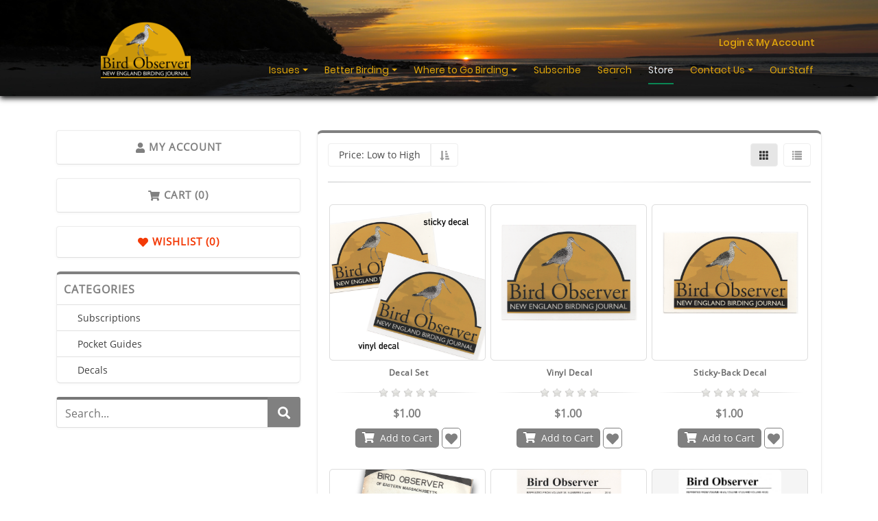

--- FILE ---
content_type: text/html; charset=utf-8
request_url: https://www.birdobserver.org/Store/ProductID/3/orderby/3
body_size: 14776
content:
<!DOCTYPE html>
<html  lang="en-US">
<head id="Head"><!-- Google Tag Manager -->
<script>(function(w,d,s,l,i){w[l]=w[l]||[];w[l].push({'gtm.start':
new Date().getTime(),event:'gtm.js'});var f=d.getElementsByTagName(s)[0],
j=d.createElement(s),dl=l!='dataLayer'?'&l='+l:'';j.async=true;j.src=
'https://www.googletagmanager.com/gtm.js?id='+i+dl;f.parentNode.insertBefore(j,f);
})(window,document,'script','dataLayer','GTM-N976SLV');</script>
<!-- End Google Tag Manager --><meta content="text/html; charset=UTF-8" http-equiv="Content-Type" />
<meta name="REVISIT-AFTER" content="1 DAYS" />
<meta name="RATING" content="GENERAL" />
<meta name="RESOURCE-TYPE" content="DOCUMENT" />
<meta content="text/javascript" http-equiv="Content-Script-Type" />
<meta content="text/css" http-equiv="Content-Style-Type" />
<title>
	Bird Observer > Store
</title><meta id="MetaDescription" name="description" content="Bird Observer is a New England-based bimonthly journal for birders of all skill levels. We are a nonprofit organization supported by subscribers, and staffed by volunteers. We publish original articles on birding locations, on avian populations and natural history, on regional rarities, book reviews and field notes, bird sightings, photographs, and artwork." /><meta id="MetaKeywords" name="keywords" content="birds, birding, bird watching, binoculars, birder, birdwatching, Massachusetts birding, Massachusetts birds, New England birds, birding New England, birding Journal, birding magazine, birding publication, birding Maine, birding New Hampshire, birding Connecticut, birding Rhode Island, birding Vermont" /><meta id="MetaRobots" name="robots" content="INDEX, FOLLOW" /><link href="/DependencyHandler.axd/0e39dd400453a4ceeeb0666e685becd2/1405/css" type="text/css" rel="stylesheet"/><script src="/DependencyHandler.axd/c747fc28e0ff4ef45b53f657cb6708a6/1405/js" type="text/javascript"></script><script src="/DependencyHandler.axd/1bef1128c693642cad2c7325a0dbb331/1405/js" defer="defer" type="text/javascript"></script><script src="/DependencyHandler.axd/559ca43fced3c3dbfdac44728db2e16d/1405/js" type="text/javascript"></script><meta id="Vanjaro_Viewport" name="viewport" content="width=device-width, initial-scale=1, minimum-scale=1 user-scalable=0" /><meta id="SocialSharingLogo" property="og:image" content="/Portals/0/Bird Observer square for social.png" /><link id="HomeScreenIcon" rel="apple-touch-icon" href="/Portals/0/Bird Observer square for social.png" vj="true"></link><style type="text/css" vj="true">#ihtp1{min-height:295px;}@media (max-width: 1199px){}@media (max-width: 575px){}</style><style type="text/css" vj="true" vjdataguid="20020077-89f8-468f-a488-017421ce5a0b">#i0iqfl-i1py{padding-top:30px;padding-bottom:17px;border-bottom-width:0px;border-bottom-color:#cccccc;box-shadow:0 3px 8px 0 black;background-color:transparent;border-top-width:0px;border-left-width:0px;border-right-width:0px;background-repeat:no-repeat;background-position:center center;background-attachment:scroll;background-size:cover;background-image:url("/Portals/0/banners/itsanewday.jpg?ver=O5Jtq_Wel_A7iznozGTxyg%3d%3d");}#i0iqfl-ihm34{text-align:center;}#i0iqfl-ixoig{text-align:right;align-self:flex-end;}#isogt{margin-top:10px;text-align:right;display:block;}#ia2mf3{margin-right:10px;}#i45xav{width:131px;height:84px;margin-bottom:9px;}@media (max-width: 1199px){#isogt{display:inline-block;}}</style><style type="text/css" vj="true" vjdataguid="fe37ff48-2c99-4201-85fc-913cac94914d">#i2orf-ig0m6o{font-size:13px;margin-bottom:4px;display:block;align-items:flex-start;container:flex-start;text-align:center;}#i2orf-im4vxd{font-size:13px;margin-bottom:4px;display:block;align-items:flex-start;container:flex-start;text-align:center;}#i2orf-iafmo{overflow:visible;background-position:center center;background-attachment:scroll;background-repeat:no-repeat;background-size:auto;background-image:none;padding-top:10px;padding-bottom:10px;background-color:#131b23;}@media (max-width: 575px){#i2orf-ig0m6o{text-align:center;display:block;font-size:11px;}#i2orf-im4vxd{text-align:center;display:block;font-size:11px;}}</style><link rel='icon' href='/Portals/0/favicon.ico?ver=p3az2nQcQ5RRTDYchx-DsQ%3d%3d' type='image/x-icon' /></head>
<body id="Body">

    <form method="post" action="/Store/ProductID/3/orderby/3" id="Form" enctype="multipart/form-data">
<div class="aspNetHidden">
<input type="hidden" name="__EVENTTARGET" id="__EVENTTARGET" value="" />
<input type="hidden" name="__EVENTARGUMENT" id="__EVENTARGUMENT" value="" />
<input type="hidden" name="__VIEWSTATE" id="__VIEWSTATE" value="/O+WGJA6mTy5BLAickO0YUo78iOPZOBANrjlKb8HDoaHM1J+Z8sDfmfcABgvClOY6N6PoKvPxX1PQx8eiWgohNJUYnc8ooIuXQCqtw==" />
</div>

<script type="text/javascript">
//<![CDATA[
var theForm = document.forms['Form'];
if (!theForm) {
    theForm = document.Form;
}
function __doPostBack(eventTarget, eventArgument) {
    if (!theForm.onsubmit || (theForm.onsubmit() != false)) {
        theForm.__EVENTTARGET.value = eventTarget;
        theForm.__EVENTARGUMENT.value = eventArgument;
        theForm.submit();
    }
}
//]]>
</script>


<script src="/WebResource.axd?d=pynGkmcFUV0mLB765hPpFZuAq41C8tG94wFUswug1pUizN6VsgkScTTHkTI1&amp;t=638901382312636832" type="text/javascript"></script>


<script type="text/javascript">
//<![CDATA[
$(document).ready(function () {LSFStore.Slug='';LSFStore.ModuleID = 948; LSFStore.Data_Selector = ".LSF_948"; LSFStore.AppPath = "/DesktopModules/LiveStoreFront/Store/"; LSFStore.ThemeName = "Default";LSFStore.ApplicationPath = "/Portals/_default/LiveStoreFront/Store/Themes/Default"; LSFStore.Init();});var LsfWebapi =  window.___WebAPI.jQuery(949,"LiveStoreFront"); var LSF_Localization = {ProductHasMinimumQuantity:'This product has a minimum quantity of ',ProductHasMaximumQuantity:'This product has a maximum quantity of ',FailedToAddTheProduct:'Failed to add the product. Please refresh the page and try again.',ProductAdded:'This product has been added to ',EnterCouponCode:'Please enter coupon code.',SelectState:'Select',EnterRating:'Please enter your rating!',Wishlist_ProductRequired:'Select at least one product.',ProductComparison:'Product Comparison',Cart:'Cart',Wishlist:'Wishlist',ProductComparison:'Product Comparison',EmptySearchBox:'You have not entered any search key',NoState:'Other (Non US)',DeleteAddress:'',Update:'Update',UpdateAddress:'Do you want to update this address?',Delete:'Are you sure?',Yes:'Yes',No:'No',Cancel:'Back',DeleteButton:'Yes',CancelButton:'No',SelectShippingAddress:'Select Shipping Address. ',SKU:'SKU:',GTIN:'GTIN:',Title_TermsConditions:'Terms & Conditions',Text_TermsConditions:'Please accept terms & conditions before continuing to next step.',Availability:'In stock',Valid:'VALID',Unknown:'UNKNOWN',VATNumberShow:'VAT# ',};$(document).ready(function () {LSFStore.Slug=''; LSFStore.ManageURL='https://www.birdobserver.org/Store/ctl/Manage/mid/948'; LSFStore.ModuleID = 948; LSFStore.Data_Selector = ".LSF_948"; LSFStore.AppPath = "/DesktopModules/LiveStoreFront/Store/"; LSFStore.ThemeName = "Default";LSFStore.ApplicationPath = "/Portals/_default/LiveStoreFront/Store/Themes/Default"; LSFStore.Init();});var LsfWebapi =  window.___WebAPI.jQuery(948,"LiveStoreFront"); var LSF_Localization = {ProductHasMinimumQuantity:'This product has a minimum quantity of ',ProductHasMaximumQuantity:'This product has a maximum quantity of ',FailedToAddTheProduct:'Failed to add the product. Please refresh the page and try again.',ProductAdded:'This product has been added to ',EnterCouponCode:'Please enter coupon code.',SelectState:'Select',EnterRating:'Please enter your rating!',Wishlist_ProductRequired:'Select at least one product.',ProductComparison:'Product Comparison',Cart:'Cart',Wishlist:'Wishlist',ProductComparison:'Product Comparison',EmptySearchBox:'You have not entered any search key',NoState:'Other (Non US)',DeleteAddress:'',Update:'Update',UpdateAddress:'Do you want to update this address?',Delete:'Are you sure?',Yes:'Yes',No:'No',Cancel:'Back',DeleteButton:'Yes',CancelButton:'No',SelectShippingAddress:'Select Shipping Address. ',SKU:'SKU:',GTIN:'GTIN:',Title_TermsConditions:'Terms & Conditions',Text_TermsConditions:'Please accept terms & conditions before continuing to next step.',Availability:'In stock',Valid:'VALID',Unknown:'UNKNOWN',VATNumberShow:'VAT# ',};//]]>
</script>

<script src="/ScriptResource.axd?d=NJmAwtEo3IqkLhsu-jCZg-vK0hwwXfg1TgmHHTj5em6Sz85f2ylqAOx1lJPXrIr0N0_n3tD1d8TxcfGDi4D6_q7DVJHzmxvAmpVEhXiFJjxlhqNFwM7120QcsGQWluKx_D90VA2&amp;t=345ad968" type="text/javascript"></script>
<script src="/ScriptResource.axd?d=dwY9oWetJoJHWvA6ze8NF_rrzgtFR497LSxX1A_mb4KkCHGIHRROVrL840BorE5PcIrVhRmz1oykUvcKm9ZX1l8sDmla3noGZvlCDC1BwIdfFlO2FdjI920rA0lOwNZOri4VLjkSO4JxVNi60&amp;t=345ad968" type="text/javascript"></script>
<div class="aspNetHidden">

	<input type="hidden" name="__VIEWSTATEGENERATOR" id="__VIEWSTATEGENERATOR" value="CA0B0334" />
	<input type="hidden" name="__VIEWSTATEENCRYPTED" id="__VIEWSTATEENCRYPTED" value="" />
	<input type="hidden" name="__EVENTVALIDATION" id="__EVENTVALIDATION" value="7RDG1Cyd1PrbWA4gVkTQWAFczeFhHd1KqAoN74toqnNIBunQfX6rQjk9zyTnidcu/7eenmrAzZ3LEf3435kTjCpCaAXcFaITpM/QS0oBdfj8SZcY" />
</div><script src="/DependencyHandler.axd/b25f4535a9c858259729308d756245e8/1405/js" type="text/javascript"></script>
<script type="text/javascript">
//<![CDATA[
Sys.WebForms.PageRequestManager._initialize('ScriptManager', 'Form', [], [], [], 90, '');
//]]>
</script>

        
        
        <div id="dnn_ContentPane"><div class="vj-wrapper"><div id="vjEditor"><div data-guid="20020077-89f8-468f-a488-017421ce5a0b" id="inp2m" published=""><section id="i0iqfl-i1py" class="vj-section"><div id="i0iqfl-ibk9g" class="container"><div id="i0iqfl-i76l" class="row"><div id="i0iqfl-ihm34" class="col-sm-6 col-lg-3 align-self-center col-7"><div id="i45xav" class="align-ib">
<a href="https://www.birdobserver.org/">
    <img class="img-fluid" alt="Bird Observer" title="Bird Observer" src="/Portals/0/logo_BirdObserver_2018.png?ver=Sx9GEytM25K9zT0xC7-7Xw%3d%3d">
</a>
</div></div><div id="i0iqfl-ixoig" class="col-sm-6 col-lg-9 col-5"><div alignment="none" id="ia2mf3" class="align-ib register-link-style-1 d-mobile-show"><div>
    <div class="desktop_registerbox">
                <a href="https://www.birdobserver.org/Site/Sign-In?returnurl=/Store/ProductID/3/orderby/3" class="loginuser">
                    <span class="display-name">Login & My Account</span>
                </a>
    </div>

    <div class="mobile_registerbox">
                <a href="https://www.birdobserver.org/Site/Sign-In?returnurl=/Store/ProductID/3/orderby/3" class="loginuser">
                    <span class="visually-hidden">Login & My Account</span>
                    <svg aria-hidden="true" role="img" xmlns="http://www.w3.org/2000/svg" viewbox="0 0 448 512" height="23" width="23"><path d="M313.6 304c-28.7 0-42.5 16-89.6 16-47.1 0-60.8-16-89.6-16C60.2 304 0 364.2 0 438.4V464c0 26.5 21.5 48 48 48h352c26.5 0 48-21.5 48-48v-25.6c0-74.2-60.2-134.4-134.4-134.4zM400 464H48v-25.6c0-47.6 38.8-86.4 86.4-86.4 14.6 0 38.3 16 89.6 16 51.7 0 74.9-16 89.6-16 47.6 0 86.4 38.8 86.4 86.4V464zM224 288c79.5 0 144-64.5 144-144S303.5 0 224 0 80 64.5 80 144s64.5 144 144 144zm0-240c52.9 0 96 43.1 96 96s-43.1 96-96 96-96-43.1-96-96 43.1-96 96-96z"></path></svg>
                </a>
    </div>
</div></div><div id="isogt" alignment="right" class="align-ib menu-style-1">
<nav class="navbar navbar-expand-lg">

	<button class="navbar-toggler collapsed" type="button" onclick="InitHamburgerMenu($(this))" data-bs-toggle="collapse" data-bs-target="#DefaultMenu_134137558080811097" aria-controls="navbarSupportedContent" aria-expanded="false" aria-label="Toggle navigation">
		<svg class="opennav" xmlns="http://www.w3.org/2000/svg" viewbox="0 0 448 512" width="16" height="16"><path d="M16 132h416c8.837 0 16-7.163 16-16V76c0-8.837-7.163-16-16-16H16C7.163 60 0 67.163 0 76v40c0 8.837 7.163 16 16 16zm0 160h416c8.837 0 16-7.163 16-16v-40c0-8.837-7.163-16-16-16H16c-8.837 0-16 7.163-16 16v40c0 8.837 7.163 16 16 16zm0 160h416c8.837 0 16-7.163 16-16v-40c0-8.837-7.163-16-16-16H16c-8.837 0-16 7.163-16 16v40c0 8.837 7.163 16 16 16z"></path></svg>
		<svg class="closenav" xmlns="http://www.w3.org/2000/svg" viewbox="0 0 352 512" width="16" height="16"><path d="M242.72 256l100.07-100.07c12.28-12.28 12.28-32.19 0-44.48l-22.24-22.24c-12.28-12.28-32.19-12.28-44.48 0L176 189.28 75.93 89.21c-12.28-12.28-32.19-12.28-44.48 0L9.21 111.45c-12.28 12.28-12.28 32.19 0 44.48L109.28 256 9.21 356.07c-12.28 12.28-12.28 32.19 0 44.48l22.24 22.24c12.28 12.28 32.2 12.28 44.48 0L176 322.72l100.07 100.07c12.28 12.28 32.2 12.28 44.48 0l22.24-22.24c12.28-12.28 12.28-32.19 0-44.48L242.72 256z"></path></svg>
	</button>

	<div class="collapse navbar-collapse DefaultMenu scrollbar" id="DefaultMenu_134137558080811097">
		        <ul class="navbar-nav" id="navbar-menu">
                    <li class="first nav-item dropdown">
                            <span class="nav-link dropdown-toggle">
                                Issues
                                <svg xmlns="http://www.w3.org/2000/svg" viewbox="0 0 192 512" width="22" height="22"><path d="M0 384.662V127.338c0-17.818 21.543-26.741 34.142-14.142l128.662 128.662c7.81 7.81 7.81 20.474 0 28.284L34.142 398.804C21.543 411.404 0 402.48 0 384.662z"></path></svg>
                            </span>
                                <ul class="dropdown-menu menulist">
                    <li class="dropdown-submenu">
                            <a class="dropdown-item menu-item" href="https://www.birdobserver.org/Issues/2025">
                                2025
                                <svg xmlns="http://www.w3.org/2000/svg" viewbox="0 0 192 512" width="22" height="22"><path d="M0 384.662V127.338c0-17.818 21.543-26.741 34.142-14.142l128.662 128.662c7.81 7.81 7.81 20.474 0 28.284L34.142 398.804C21.543 411.404 0 402.48 0 384.662z"></path></svg>
                            </a>
                                <ul class="dropdown-menu menulist">
                    <li class="dropdown-item">
                            <a class="menu-item" href="https://www.birdobserver.org/Issues/2025/December-2025">December 2025</a>
                    </li>
                    <li class="dropdown-item">
                            <a class="menu-item" href="https://www.birdobserver.org/Issues/2025/October-2025">October 2025</a>
                    </li>
                    <li class="dropdown-item">
                            <a class="menu-item" href="https://www.birdobserver.org/Issues/2025/August-2025">August 2025</a>
                    </li>
                    <li class="dropdown-item">
                            <a class="menu-item" href="https://www.birdobserver.org/Issues/2025/June-2025">June 2025</a>
                    </li>
                    <li class="dropdown-item">
                            <a class="menu-item" href="https://www.birdobserver.org/Issues/2025/April-2025">April 2025</a>
                    </li>
                    <li class="dropdown-item">
                            <a class="menu-item" href="https://www.birdobserver.org/Issues/2025/February-2025">February 2025</a>
                    </li>
        </ul>

                    </li>
                    <li class="dropdown-submenu">
                            <a class="dropdown-item menu-item" href="https://www.birdobserver.org/Issues/2024">
                                2024
                                <svg xmlns="http://www.w3.org/2000/svg" viewbox="0 0 192 512" width="22" height="22"><path d="M0 384.662V127.338c0-17.818 21.543-26.741 34.142-14.142l128.662 128.662c7.81 7.81 7.81 20.474 0 28.284L34.142 398.804C21.543 411.404 0 402.48 0 384.662z"></path></svg>
                            </a>
                                <ul class="dropdown-menu menulist">
                    <li class="dropdown-item">
                            <a class="menu-item" href="https://www.birdobserver.org/Issues/2024/December-2024">December 2024</a>
                    </li>
                    <li class="dropdown-item">
                            <a class="menu-item" href="https://www.birdobserver.org/Issues/2024/October-2024">October 2024</a>
                    </li>
                    <li class="dropdown-item">
                            <a class="menu-item" href="https://www.birdobserver.org/Issues/2024/August-2024">August 2024</a>
                    </li>
                    <li class="dropdown-item">
                            <a class="menu-item" href="https://www.birdobserver.org/Issues/2024/June-2024">June 2024</a>
                    </li>
                    <li class="dropdown-item">
                            <a class="menu-item" href="https://www.birdobserver.org/Issues/2024/April-2024">April 2024</a>
                    </li>
                    <li class="dropdown-item">
                            <a class="menu-item" href="https://www.birdobserver.org/Issues/2024/February-2024">February 2024</a>
                    </li>
        </ul>

                    </li>
                    <li class="dropdown-submenu">
                            <a class="dropdown-item menu-item" href="https://www.birdobserver.org/Issues/2023">
                                2023
                                <svg xmlns="http://www.w3.org/2000/svg" viewbox="0 0 192 512" width="22" height="22"><path d="M0 384.662V127.338c0-17.818 21.543-26.741 34.142-14.142l128.662 128.662c7.81 7.81 7.81 20.474 0 28.284L34.142 398.804C21.543 411.404 0 402.48 0 384.662z"></path></svg>
                            </a>
                                <ul class="dropdown-menu menulist">
                    <li class="dropdown-item">
                            <a class="menu-item" href="https://www.birdobserver.org/Issues/2023/December-2023">December 2023</a>
                    </li>
                    <li class="dropdown-item">
                            <a class="menu-item" href="https://www.birdobserver.org/Issues/2023/October-2023">October 2023</a>
                    </li>
                    <li class="dropdown-item">
                            <a class="menu-item" href="https://www.birdobserver.org/Issues/2023/August-2023">August 2023</a>
                    </li>
                    <li class="dropdown-item">
                            <a class="menu-item" href="https://www.birdobserver.org/Issues/2023/June-2023">June 2023</a>
                    </li>
                    <li class="dropdown-item">
                            <a class="menu-item" href="https://www.birdobserver.org/Issues/2023/April-2023">April 2023</a>
                    </li>
                    <li class="dropdown-item">
                            <a class="menu-item" href="https://www.birdobserver.org/Issues/2023/February-2023">February 2023</a>
                    </li>
        </ul>

                    </li>
                    <li class="dropdown-submenu">
                            <a class="dropdown-item menu-item" href="https://www.birdobserver.org/Issues/2022">
                                2022
                                <svg xmlns="http://www.w3.org/2000/svg" viewbox="0 0 192 512" width="22" height="22"><path d="M0 384.662V127.338c0-17.818 21.543-26.741 34.142-14.142l128.662 128.662c7.81 7.81 7.81 20.474 0 28.284L34.142 398.804C21.543 411.404 0 402.48 0 384.662z"></path></svg>
                            </a>
                                <ul class="dropdown-menu menulist">
                    <li class="dropdown-item">
                            <a class="menu-item" href="https://www.birdobserver.org/Issues/2022/December-2022">December 2022</a>
                    </li>
                    <li class="dropdown-item">
                            <a class="menu-item" href="https://www.birdobserver.org/Issues/2022/October-2022">October 2022</a>
                    </li>
                    <li class="dropdown-item">
                            <a class="menu-item" href="https://www.birdobserver.org/Issues/2022/August-2022">August 2022</a>
                    </li>
                    <li class="dropdown-item">
                            <a class="menu-item" href="https://www.birdobserver.org/Issues/2022/June-2022">June 2022</a>
                    </li>
                    <li class="dropdown-item">
                            <a class="menu-item" href="https://www.birdobserver.org/Issues/2022/April-2022">April 2022</a>
                    </li>
                    <li class="dropdown-item">
                            <a class="menu-item" href="https://www.birdobserver.org/Issues/2022/February-2022">February 2022</a>
                    </li>
        </ul>

                    </li>
                    <li class="dropdown-submenu">
                            <a class="dropdown-item menu-item" href="https://www.birdobserver.org/Issues/2021">
                                2021
                                <svg xmlns="http://www.w3.org/2000/svg" viewbox="0 0 192 512" width="22" height="22"><path d="M0 384.662V127.338c0-17.818 21.543-26.741 34.142-14.142l128.662 128.662c7.81 7.81 7.81 20.474 0 28.284L34.142 398.804C21.543 411.404 0 402.48 0 384.662z"></path></svg>
                            </a>
                                <ul class="dropdown-menu menulist">
                    <li class="dropdown-item">
                            <a class="menu-item" href="https://www.birdobserver.org/Issues/2021/December-2021">December 2021</a>
                    </li>
                    <li class="dropdown-item">
                            <a class="menu-item" href="https://www.birdobserver.org/Issues/2021/October-2021">October 2021</a>
                    </li>
                    <li class="dropdown-item">
                            <a class="menu-item" href="https://www.birdobserver.org/Issues/2021/August-2021">August 2021</a>
                    </li>
                    <li class="dropdown-item">
                            <a class="menu-item" href="https://www.birdobserver.org/Issues/2021/June-2021">June 2021</a>
                    </li>
                    <li class="dropdown-item">
                            <a class="menu-item" href="https://www.birdobserver.org/Issues/2021/April-2021">April 2021</a>
                    </li>
                    <li class="dropdown-item">
                            <a class="menu-item" href="https://www.birdobserver.org/Issues/2021/February-2021">February 2021</a>
                    </li>
        </ul>

                    </li>
                    <li class="dropdown-submenu">
                            <a class="dropdown-item menu-item" href="https://www.birdobserver.org/Issues/2020">
                                2020
                                <svg xmlns="http://www.w3.org/2000/svg" viewbox="0 0 192 512" width="22" height="22"><path d="M0 384.662V127.338c0-17.818 21.543-26.741 34.142-14.142l128.662 128.662c7.81 7.81 7.81 20.474 0 28.284L34.142 398.804C21.543 411.404 0 402.48 0 384.662z"></path></svg>
                            </a>
                                <ul class="dropdown-menu menulist">
                    <li class="dropdown-item">
                            <a class="menu-item" href="https://www.birdobserver.org/Issues/2020/December-2020">December 2020</a>
                    </li>
                    <li class="dropdown-item">
                            <a class="menu-item" href="https://www.birdobserver.org/Issues/2020/October-2020">October 2020</a>
                    </li>
                    <li class="dropdown-item">
                            <a class="menu-item" href="https://www.birdobserver.org/Issues/2020/August-2020">August 2020</a>
                    </li>
                    <li class="dropdown-item">
                            <a class="menu-item" href="https://www.birdobserver.org/Issues/2020/June-2020">June 2020</a>
                    </li>
                    <li class="dropdown-item">
                            <a class="menu-item" href="https://www.birdobserver.org/Issues/2020/April-2020">April 2020</a>
                    </li>
                    <li class="dropdown-item">
                            <a class="menu-item" href="https://www.birdobserver.org/Issues/2020/February-2020">February 2020</a>
                    </li>
        </ul>

                    </li>
                    <li class="dropdown-submenu">
                            <a class="dropdown-item menu-item" href="https://www.birdobserver.org/Issues/2019">
                                2019
                                <svg xmlns="http://www.w3.org/2000/svg" viewbox="0 0 192 512" width="22" height="22"><path d="M0 384.662V127.338c0-17.818 21.543-26.741 34.142-14.142l128.662 128.662c7.81 7.81 7.81 20.474 0 28.284L34.142 398.804C21.543 411.404 0 402.48 0 384.662z"></path></svg>
                            </a>
                                <ul class="dropdown-menu menulist">
                    <li class="dropdown-item">
                            <a class="menu-item" href="https://www.birdobserver.org/Issues/2019/December-2019">December 2019</a>
                    </li>
                    <li class="dropdown-item">
                            <a class="menu-item" href="https://www.birdobserver.org/Issues/2019/October-2019">October 2019</a>
                    </li>
                    <li class="dropdown-item">
                            <a class="menu-item" href="https://www.birdobserver.org/Issues/2019/August-2019">August 2019</a>
                    </li>
                    <li class="dropdown-item">
                            <a class="menu-item" href="https://www.birdobserver.org/Issues/2019/June-2019">June 2019</a>
                    </li>
                    <li class="dropdown-item">
                            <a class="menu-item" href="https://www.birdobserver.org/Issues/2019/April-2019">April 2019</a>
                    </li>
                    <li class="dropdown-item">
                            <a class="menu-item" href="https://www.birdobserver.org/Issues/2019/February-2019">February 2019</a>
                    </li>
        </ul>

                    </li>
                    <li class="dropdown-submenu">
                            <a class="dropdown-item menu-item" href="https://www.birdobserver.org/Issues/2018">
                                2018
                                <svg xmlns="http://www.w3.org/2000/svg" viewbox="0 0 192 512" width="22" height="22"><path d="M0 384.662V127.338c0-17.818 21.543-26.741 34.142-14.142l128.662 128.662c7.81 7.81 7.81 20.474 0 28.284L34.142 398.804C21.543 411.404 0 402.48 0 384.662z"></path></svg>
                            </a>
                                <ul class="dropdown-menu menulist">
                    <li class="dropdown-item">
                            <a class="menu-item" href="https://www.birdobserver.org/Issues/2018/December-2018">December 2018</a>
                    </li>
                    <li class="dropdown-item">
                            <a class="menu-item" href="https://www.birdobserver.org/Issues/2018/October-2018">October 2018</a>
                    </li>
                    <li class="dropdown-item">
                            <a class="menu-item" href="https://www.birdobserver.org/Issues/2018/August-2018">August 2018</a>
                    </li>
                    <li class="dropdown-item">
                            <a class="menu-item" href="https://www.birdobserver.org/Issues/2018/June-2018">June 2018</a>
                    </li>
                    <li class="dropdown-item">
                            <a class="menu-item" href="https://www.birdobserver.org/Issues/2018/April-2018">April 2018</a>
                    </li>
                    <li class="dropdown-item">
                            <a class="menu-item" href="https://www.birdobserver.org/Issues/2018/February-2018">February 2018</a>
                    </li>
        </ul>

                    </li>
                    <li class="dropdown-submenu">
                            <a class="dropdown-item menu-item" href="https://www.birdobserver.org/Issues/2017">
                                2017
                                <svg xmlns="http://www.w3.org/2000/svg" viewbox="0 0 192 512" width="22" height="22"><path d="M0 384.662V127.338c0-17.818 21.543-26.741 34.142-14.142l128.662 128.662c7.81 7.81 7.81 20.474 0 28.284L34.142 398.804C21.543 411.404 0 402.48 0 384.662z"></path></svg>
                            </a>
                                <ul class="dropdown-menu menulist">
                    <li class="dropdown-item">
                            <a class="menu-item" href="https://www.birdobserver.org/Issues/2017/December-2017">December 2017</a>
                    </li>
                    <li class="dropdown-item">
                            <a class="menu-item" href="https://www.birdobserver.org/Issues/2017/October-2017">October 2017</a>
                    </li>
                    <li class="dropdown-item">
                            <a class="menu-item" href="https://www.birdobserver.org/Issues/2017/August-2017">August 2017</a>
                    </li>
                    <li class="dropdown-item">
                            <a class="menu-item" href="https://www.birdobserver.org/Issues/2017/June-2017">June 2017</a>
                    </li>
                    <li class="dropdown-item">
                            <a class="menu-item" href="https://www.birdobserver.org/Issues/2017/April-2017">April 2017</a>
                    </li>
                    <li class="dropdown-item">
                            <a class="menu-item" href="https://www.birdobserver.org/Issues/2017/February-2017">February 2017</a>
                    </li>
        </ul>

                    </li>
                    <li class="dropdown-submenu">
                            <a class="dropdown-item menu-item" href="https://www.birdobserver.org/Issues/2016">
                                2016
                                <svg xmlns="http://www.w3.org/2000/svg" viewbox="0 0 192 512" width="22" height="22"><path d="M0 384.662V127.338c0-17.818 21.543-26.741 34.142-14.142l128.662 128.662c7.81 7.81 7.81 20.474 0 28.284L34.142 398.804C21.543 411.404 0 402.48 0 384.662z"></path></svg>
                            </a>
                                <ul class="dropdown-menu menulist">
                    <li class="dropdown-item">
                            <a class="menu-item" href="https://www.birdobserver.org/Issues/2016/December-2016">December 2016</a>
                    </li>
                    <li class="dropdown-item">
                            <a class="menu-item" href="https://www.birdobserver.org/Issues/2016/October-2016">October 2016</a>
                    </li>
                    <li class="dropdown-item">
                            <a class="menu-item" href="https://www.birdobserver.org/Issues/2016/August-2016">August 2016</a>
                    </li>
                    <li class="dropdown-item">
                            <a class="menu-item" href="https://www.birdobserver.org/Issues/2016/June-2016">June 2016</a>
                    </li>
                    <li class="dropdown-item">
                            <a class="menu-item" href="https://www.birdobserver.org/Issues/2016/April-2016">April 2016</a>
                    </li>
                    <li class="dropdown-item">
                            <a class="menu-item" href="https://www.birdobserver.org/Issues/2016/February-2016">February 2016</a>
                    </li>
        </ul>

                    </li>
                    <li class="dropdown-submenu">
                            <a class="dropdown-item menu-item" href="https://www.birdobserver.org/Issues/2015">
                                2015
                                <svg xmlns="http://www.w3.org/2000/svg" viewbox="0 0 192 512" width="22" height="22"><path d="M0 384.662V127.338c0-17.818 21.543-26.741 34.142-14.142l128.662 128.662c7.81 7.81 7.81 20.474 0 28.284L34.142 398.804C21.543 411.404 0 402.48 0 384.662z"></path></svg>
                            </a>
                                <ul class="dropdown-menu menulist">
                    <li class="dropdown-item">
                            <a class="menu-item" href="https://www.birdobserver.org/Issues/2015/December-2015">December 2015</a>
                    </li>
                    <li class="dropdown-item">
                            <a class="menu-item" href="https://www.birdobserver.org/Issues/2015/October-2015">October 2015</a>
                    </li>
                    <li class="dropdown-item">
                            <a class="menu-item" href="https://www.birdobserver.org/Issues/2015/August-2015">August 2015</a>
                    </li>
                    <li class="dropdown-item">
                            <a class="menu-item" href="https://www.birdobserver.org/Issues/2015/June-2015">June 2015</a>
                    </li>
                    <li class="dropdown-item">
                            <a class="menu-item" href="https://www.birdobserver.org/Issues/2015/April-2015">April 2015</a>
                    </li>
                    <li class="dropdown-item">
                            <a class="menu-item" href="https://www.birdobserver.org/Issues/2015/February-2015">February 2015</a>
                    </li>
        </ul>

                    </li>
                    <li class="dropdown-item">
                            <a class="menu-item" href="https://www.birdobserver.org/Issues/Complete-Archive">Complete Archive</a>
                    </li>
                    <li class="dropdown-submenu">
                            <a class="dropdown-item menu-item" href="https://www.birdobserver.org/Issues/Indexes">
                                Indexes
                                <svg xmlns="http://www.w3.org/2000/svg" viewbox="0 0 192 512" width="22" height="22"><path d="M0 384.662V127.338c0-17.818 21.543-26.741 34.142-14.142l128.662 128.662c7.81 7.81 7.81 20.474 0 28.284L34.142 398.804C21.543 411.404 0 402.48 0 384.662z"></path></svg>
                            </a>
                                <ul class="dropdown-menu menulist">
                    <li class="dropdown-item">
                            <a class="menu-item" href="https://www.birdobserver.org/Issues/Indexes/At-a-Glance">At a Glance</a>
                    </li>
                    <li class="dropdown-item">
                            <a class="menu-item" href="https://www.birdobserver.org/Issues/Indexes/Book-Reviews">Book Reviews</a>
                    </li>
                    <li class="dropdown-item">
                            <a class="menu-item" href="https://www.birdobserver.org/Issues/Indexes/Cover-Birds">Cover Birds</a>
                    </li>
                    <li class="dropdown-item">
                            <a class="menu-item" href="https://www.birdobserver.org/Issues/Indexes/Table-of-Contents">Table of Contents</a>
                    </li>
                    <li class="dropdown-item">
                            <a class="menu-item" href="https://www.birdobserver.org/Issues/Indexes/Where-to-Find-Birds">Where to Find Birds</a>
                    </li>
        </ul>

                    </li>
                    <li class="dropdown-item">
                            <a class="menu-item" href="https://www.birdobserver.org/Issues/In-Every-Issue">In Every Issue</a>
                    </li>
        </ul>

                    </li>
                    <li class=" nav-item dropdown">
                            <a class="nav-link dropdown-toggle" href="https://www.birdobserver.org/Better-Birding">
                                Better Birding
                                <svg xmlns="http://www.w3.org/2000/svg" viewbox="0 0 192 512" width="22" height="22"><path d="M0 384.662V127.338c0-17.818 21.543-26.741 34.142-14.142l128.662 128.662c7.81 7.81 7.81 20.474 0 28.284L34.142 398.804C21.543 411.404 0 402.48 0 384.662z"></path></svg>
                            </a>
                                <ul class="dropdown-menu menulist">
                    <li class="dropdown-item">
                            <a class="menu-item" href="https://www.birdobserver.org/Better-Birding/New-England-Shorebird-Guide">New England Shorebird Guide</a>
                    </li>
                    <li class="dropdown-submenu">
                            <a class="dropdown-item menu-item" href="https://www.birdobserver.org/Better-Birding/New-England-eBird-Notables">
                                New England eBird Notables
                                <svg xmlns="http://www.w3.org/2000/svg" viewbox="0 0 192 512" width="22" height="22"><path d="M0 384.662V127.338c0-17.818 21.543-26.741 34.142-14.142l128.662 128.662c7.81 7.81 7.81 20.474 0 28.284L34.142 398.804C21.543 411.404 0 402.48 0 384.662z"></path></svg>
                            </a>
                                <ul class="dropdown-menu menulist">
                    <li class="dropdown-item">
                            <a class="menu-item" href="https://www.birdobserver.org/Better-Birding/New-England-eBird-Notables/eBird-Notables-in-the-field">eBird Notables in the field</a>
                    </li>
                    <li class="dropdown-item">
                            <a class="menu-item" href="https://www.birdobserver.org/Better-Birding/New-England-eBird-Notables/Connecticut-eBird-Notables">Connecticut eBird Notables</a>
                    </li>
                    <li class="dropdown-item">
                            <a class="menu-item" href="https://www.birdobserver.org/Better-Birding/New-England-eBird-Notables/Maine-eBird-Notables">Maine eBird Notables</a>
                    </li>
                    <li class="dropdown-item">
                            <a class="menu-item" href="https://www.birdobserver.org/Better-Birding/New-England-eBird-Notables/Massachusetts-eBird-Notables">Massachusetts eBird  Notables</a>
                    </li>
                    <li class="dropdown-item">
                            <a class="menu-item" href="https://www.birdobserver.org/Better-Birding/New-England-eBird-Notables/New-Hampshire-eBird-Notables">New Hampshire eBird Notables</a>
                    </li>
                    <li class="dropdown-item">
                            <a class="menu-item" href="https://www.birdobserver.org/Better-Birding/New-England-eBird-Notables/Rhode-Island-eBird-Notables">Rhode Island eBird Notables</a>
                    </li>
                    <li class="dropdown-item">
                            <a class="menu-item" href="https://www.birdobserver.org/Better-Birding/New-England-eBird-Notables/Vermont-eBird-Notables">Vermont eBird Notables</a>
                    </li>
        </ul>

                    </li>
                    <li class="dropdown-item">
                            <a class="menu-item" href="https://www.birdobserver.org/Better-Birding/New-England-Bird-Clubs">New England Bird Clubs</a>
                    </li>
                    <li class="dropdown-item">
                            <a class="menu-item" href="https://www.birdobserver.org/Better-Birding/New-England-Birding-List-Digests">New England Birding List Digests</a>
                    </li>
                    <li class="dropdown-item">
                            <a class="menu-item" href="https://www.birdobserver.org/Better-Birding/High-Tide-Tables-for-Birders">High Tide Tables for Birders</a>
                    </li>
                    <li class="dropdown-item">
                            <a class="menu-item" href="https://www.birdobserver.org/Better-Birding/New-England-State-Checklists">New England State Checklists</a>
                    </li>
                    <li class="dropdown-submenu">
                            <a class="dropdown-item menu-item" href="https://www.birdobserver.org/Better-Birding/Links-Resources">
                                Links &amp; Resources
                                <svg xmlns="http://www.w3.org/2000/svg" viewbox="0 0 192 512" width="22" height="22"><path d="M0 384.662V127.338c0-17.818 21.543-26.741 34.142-14.142l128.662 128.662c7.81 7.81 7.81 20.474 0 28.284L34.142 398.804C21.543 411.404 0 402.48 0 384.662z"></path></svg>
                            </a>
                                <ul class="dropdown-menu menulist">
                    <li class="dropdown-item">
                            <a class="menu-item" href="https://www.birdobserver.org/Better-Birding/Links-Resources/Accessible-Birding">Accessible Birding</a>
                    </li>
                    <li class="dropdown-item">
                            <a class="menu-item" href="https://www.birdobserver.org/Better-Birding/Links-Resources/Massachusetts-Links">Massachusetts Links</a>
                    </li>
                    <li class="dropdown-item">
                            <a class="menu-item" href="https://www.birdobserver.org/Better-Birding/Links-Resources/Miscellaneous">Miscellaneous</a>
                    </li>
        </ul>

                    </li>
        </ul>

                    </li>
                    <li class=" nav-item dropdown">
                            <a class="nav-link dropdown-toggle" href="https://www.birdobserver.org/Where-to-Go-Birding/New-England-Birding-Guides">
                                Where to Go Birding
                                <svg xmlns="http://www.w3.org/2000/svg" viewbox="0 0 192 512" width="22" height="22"><path d="M0 384.662V127.338c0-17.818 21.543-26.741 34.142-14.142l128.662 128.662c7.81 7.81 7.81 20.474 0 28.284L34.142 398.804C21.543 411.404 0 402.48 0 384.662z"></path></svg>
                            </a>
                                <ul class="dropdown-menu menulist">
                    <li class="dropdown-item">
                            <a class="menu-item" href="https://www.birdobserver.org/Where-to-Go-Birding/New-England-Birding-Guides">New England Birding Guides</a>
                    </li>
                    <li class="dropdown-item">
                            <a class="menu-item" href="https://www.birdobserver.org/Where-to-Go-Birding/Birding-Plum-Island-and-Vicinity">Birding Plum Island and Vicinity</a>
                    </li>
                    <li class="dropdown-item">
                            <a class="menu-item" href="https://www.birdobserver.org/Where-to-Go-Birding/The-Murmuration-Massachusetts-eBird-Hotspots">The Murmuration: Massachusetts eBird Hotspots</a>
                    </li>
                    <li class="dropdown-item">
                            <a class="menu-item" href="https://www.birdobserver.org/Where-to-Go-Birding/The-Murmuration-Rhode-Island-eBird-Hotspots">The Murmuration: Rhode Island eBird Hotspots</a>
                    </li>
                    <li class="dropdown-item">
                            <a class="menu-item" href="https://www.birdobserver.org/Where-to-Go-Birding/Other-Massachusetts-Places-to-Visit">Other Massachusetts Places to Visit</a>
                    </li>
        </ul>

                    </li>
                    <li class=" nav-item">
                            <a class="nav-link" href="https://www.birdobserver.org/Subscribe">Subscribe</a>
                    </li>
                    <li class=" nav-item">
                            <a class="nav-link" href="https://www.birdobserver.org/Search">Search</a>
                    </li>
                    <li class="selected nav-item">
                            <a class="nav-link" href="https://www.birdobserver.org/Store">Store</a>
                    </li>
                    <li class=" nav-item dropdown">
                            <a class="nav-link dropdown-toggle" href="https://www.birdobserver.org/Contact-Us">
                                Contact Us
                                <svg xmlns="http://www.w3.org/2000/svg" viewbox="0 0 192 512" width="22" height="22"><path d="M0 384.662V127.338c0-17.818 21.543-26.741 34.142-14.142l128.662 128.662c7.81 7.81 7.81 20.474 0 28.284L34.142 398.804C21.543 411.404 0 402.48 0 384.662z"></path></svg>
                            </a>
                                <ul class="dropdown-menu menulist">
                    <li class="dropdown-item">
                            <a class="menu-item" href="https://www.birdobserver.org/Contact-Us/Advertise">Advertise</a>
                    </li>
                    <li class="dropdown-item">
                            <a class="menu-item" href="https://www.birdobserver.org/Contact-Us/Booklets-Back-Issues">Booklets &amp; Back Issues</a>
                    </li>
                    <li class="dropdown-item">
                            <a class="menu-item" href="https://www.birdobserver.org/Contact-Us/Make-a-Donation">Make a Donation</a>
                    </li>
                    <li class="dropdown-item">
                            <a class="menu-item" href="https://www.birdobserver.org/Contact-Us/Submit-Materials-for-Publication">Submit Materials for Publication</a>
                    </li>
                    <li class="dropdown-item">
                            <a class="menu-item" href="https://www.birdobserver.org/Contact-Us/Preparing-your-article-for-submission">Preparing your article for submission</a>
                    </li>
                    <li class="dropdown-item">
                            <a class="menu-item" href="https://www.birdobserver.org/Contact-Us/Submit-Sightings">Submit Sightings</a>
                    </li>
        </ul>

                    </li>
                    <li class="last nav-item">
                            <a class="nav-link" href="https://www.birdobserver.org/Our-Staff">Our Staff</a>
                    </li>
        </ul>

	</div>
</nav>
</div></div></div></div></section></div><section id="ihtp1" class="vj-section"><div id="i7wzec" class="container"><div class="row"><div id="iqh9g" data-pane="ContentPane" class="col-xl-12 col-md-12 col-sm-12 col-12"></div></div></div><div class="container" id="ii6i1"><div class="row"><div class="col-xl-4 col-md-4 col-sm-4 col-12"><div data-m2v="" data-appname="LSF Widget" dmid="150" mid="949" uid="0" fname="Live StoreFront Widget" id="iet3y"><div vjmod="true"><div id="dnn_vj_949"><div class="DnnModule DnnModule-LSFWidget DnnModule-949"><a name="949"></a><div id="dnn_ctr949_ContentPane"><!-- Start_Module_949 --><div id="dnn_ctr949_ModuleContent" class="DNNModuleContent ModLSFWidgetC">
	<div id="LSF_949" class="lsf_widgetmain lsf_default">
    <div id="lsf_minimyaccount_widget" class="LSF_948 lsf_default">
        <div class="lsf_account space-bottom">
                <a class="account-button" href="https://www.birdobserver.org/Store/myaccount"><em class="fas fa-user"></em><span> My Account</span></a>
        </div>
    </div>

        <div class="LSF_948 Widget_949 minicart lsf_default" id="lsf_minicart_widget">



            <div class="cart-widget space-bottom Widgettab">

                <div class="cart-title">
                    <a class="cart-button" href="https://www.birdobserver.org/Store/cart"><em class="fas fa-shopping-cart"></em> <span>Cart</span><span> (0)</span></a>
                </div>

                    <div id="Shopping-cart-wt" class="Shopping-cart-widget Widgetbox">
                            <div>
                                There are no items in your cart
                            </div>

                    </div>
            </div>
        </div>
        <div id="lsf_miniwishlist_widget" class="LSF_948 Widget_949 miniwishlist lsf_default">
            <div class="lsf_wishlist space-bottom">
                <a class="cart-button" href="https://www.birdobserver.org/Store/wishlist"><i class="fas fa-heart"></i> Wishlist (0)</a>
            </div>
        </div>
    <div  class="lsf_widget LSF_948 lsf_default">
        <div class="widget-navigation space-bottom widget_categories">
            <h3>Categories <span class="category-icon"><em class="fa fa-caret-right"></em></span></h3>
                <ul class="ms-nav-pills ms-nav-stacked widget_sidebar">
            <li>
				<span class="arrow-icon"><em class="fa fa-chevron-right"></em></span><a rel="ajaxload" href="https://www.birdobserver.org/Store/subscriptions"> Subscriptions</a>
                    
            </li>
            <li>
				<span class="arrow-icon"><em class="fa fa-chevron-right"></em></span><a rel="ajaxload" href="https://www.birdobserver.org/Store/pocket-guides"> Pocket Guides</a>
                    
            </li>
            <li>
				<span class="arrow-icon"><em class="fa fa-chevron-right"></em></span><a rel="ajaxload" href="https://www.birdobserver.org/Store/decals"> Decals</a>
                    
            </li>
    </ul>
    
        </div>
    </div>



            <div id="LSF_Search_Widget_949" class="lsf_widget LSF_948 lsf_default">
                
                
                <div class="searchbtn">
                    <input id="Search" type="text" placeholder="Search..." onkeypress="return search.searchKeyPress(event);">
                        <button id="button_search" class="ms-btn ms-btn-primary" type="button" onclick="search.search_widget('LSF_Search_Widget_949','https://www.birdobserver.org/Store/search')">
                            <em class="fas fa-search"></em>
                        </button>
                </div>
        </div>
</div>
</div><!-- End_Module_949 --></div></div></div></div></div></div><div class="col-xl-8 col-md-8 col-sm-8 col-12"><div data-m2v="" data-appname="Bird Observer Store" dmid="149" mid="948" uid="0" fname="Live StoreFront" id="ilbp4"><div vjmod="true"><div id="dnn_vj_948"><div class="DnnModule DnnModule-LiveStoreFront DnnModule-948"><a name="948"></a><div id="dnn_ctr948_ContentPane"><!-- Start_Module_948 --><style>
.lsf_default .product_gallery .product_item .Product_image_link, .lsf_default .view_page .Product_image_link {background-color:#f5f5f5;}
.lsf_default .product_gallery .product_item h3 {overflow:visible;font-size:12px;}
.lsf_default .Product_detail_image {background-color:#f5f5f5;}
</style><div id="dnn_ctr948_ModuleContent" class="DNNModuleContent ModLiveStoreFrontC">
	<div id="LSF_948" class="LSF_948 lsf_default">

    <div class="product_shopping_list">
        <div class="product_view_page">
                <div class="ms-container product-style-row">
                    <div class="ms-row">
                        <div class="ms-col-md-12 product-sort">
                            <div class="product-display-sortby display_inline">
                                    <div class="ms-dropdown">

                                        <ul class="ms-dropdown-menu">
                                                <li>
                                                    <a href="https://www.birdobserver.org/Store/ProductID/3/orderby/0" rel="ajaxload">Suggested</a>
                                                </li>
                                                <li class="ms-active">
                                                    <a href="https://www.birdobserver.org/Store/ProductID/3/orderby/3" rel="ajaxload">Price: Low to High</a>
                                                </li>
                                                <li>
                                                    <a href="https://www.birdobserver.org/Store/ProductID/3/orderby/4" rel="ajaxload">Price: High to Low</a>
                                                </li>
                                                <li>
                                                    <a href="https://www.birdobserver.org/Store/ProductID/3/orderby/5" rel="ajaxload">Newly Added</a>
                                                </li>
                                        </ul>
                                            <button class="ms-btn ms-btn-default ms-dropdown-toggle" title="" data-toggle="ms-dropdown" aria-haspopup="true" aria-expanded="false">Price: Low to High</button>
                                            <button type="button" class="ms-btn ms-btn-default SortIcon ms-dropdown-toggle" title="" data-toggle="ms-dropdown" aria-haspopup="true" aria-expanded="false">
                                                <span><em class="ms-glyphicon ms-glyphicon-sort-by-attributes"></em></span>
                                            </button>
                                    </div>
                            </div>

                            <div class="page_view display_inline">

                                    <div class="product_view_icon">
                                                                                <a class="ms-btn ms-btn-default ms-active" href="https://www.birdobserver.org/Store/ProductID/3/orderby/3/viewmode/grid" rel="ajaxload" title="Grid" data-toggle="ms-tooltip" data-original-title="Grid"><em class="ms-glyphicon ms-glyphicon-th"></em></a>
                                            <a class="ms-btn ms-btn-default" href="https://www.birdobserver.org/Store/ProductID/3/orderby/3/viewmode/list" rel="ajaxload" title="List" data-toggle="ms-tooltip" data-original-title="List"><em class="ms-glyphicon ms-glyphicon-list"></em></a>
                                    </div>
                            </div>
                        </div>
                    </div>
                </div>
                <hr />
                <div class="view_page">
        <div class="clear"></div>
            <div class="ms-container">
                    <div class="ms-row product_gallery">
                        <div class="ms-col-md-12">
                                <div class="p-sm ms-col-md-4">
                                    <div class="product_item ms-img-responsive">
                                        <span class="new_sale">
                                                                                    </span>

                                        <a href="https://www.birdobserver.org/Store/window-decal-set" class="Product_image_link LSF_948Product_image_link_3">
                                                <img src="/Portals/0/LiveStoreFront/948/decal set.png" class="ms-img-responsive product_item_image" alt="decal set" title="decal set" />
                                        </a>
                                        <a href="https://www.birdobserver.org/Store/window-decal-set" class="product_name_heading"><h3>Decal Set</h3></a>

                                        <div class="fancy">
                                                <span class="rating" data-plugin-options="{'score': 0, 'hints': ['', 'Poor', 'Fair', 'Good', 'Excellent'], 'path': '/Portals/_default/LiveStoreFront/Store/Themes/Default/Resources/Images/', 'readOnly': true}"></span>
                                        </div>
                                            <span class="product_price">
                                                        <span class="amount"><ins>$1.00</ins>&nbsp;<span class="unitofmeasure"></span></span>
                                            </span>
                                        <div class="clear"></div>
                                                <a onclick="Cart.add(3,0,'https://www.birdobserver.org/Store/window-decal-set','False','https://www.birdobserver.org/Store/cart',0,1)" class="ms-btn LSF_948addtocart_btn_3 addtocart_btn LSF_948addtocart_btn_3" data-loading-text="<i class='fa fa-circle-o-notch fa-spin'></i>" title="Add To Cart"><em class="fas fa-shopping-cart"></em>Add to Cart</a>
                                                    <a onclick="Wishlist.add(3,0,'https://www.birdobserver.org/Store/window-decal-set','False','https://www.birdobserver.org/Store/wishlist',1,1)" class="ms-btn wishlist_btn" data-loading-text="<i class='fa fa-circle-o-notch fa-spin'></i>" title="Add to Wishlist"><i class="fas fa-heart"></i></a>
                                    </div>
                                </div>
                                <div class="p-sm ms-col-md-4">
                                    <div class="product_item ms-img-responsive">
                                        <span class="new_sale">
                                                                                    </span>

                                        <a href="https://www.birdobserver.org/Store/vinyl-decal" class="Product_image_link LSF_948Product_image_link_8">
                                                <img src="/Portals/0/LiveStoreFront/948/decal_vinyl_front1.png" class="ms-img-responsive product_item_image" alt="vinyl decal (front)" title="decal_vinyl_front1" />
                                        </a>
                                        <a href="https://www.birdobserver.org/Store/vinyl-decal" class="product_name_heading"><h3>Vinyl Decal</h3></a>

                                        <div class="fancy">
                                                <span class="rating" data-plugin-options="{'score': 0, 'hints': ['', 'Poor', 'Fair', 'Good', 'Excellent'], 'path': '/Portals/_default/LiveStoreFront/Store/Themes/Default/Resources/Images/', 'readOnly': true}"></span>
                                        </div>
                                            <span class="product_price">
                                                        <span class="amount"><ins>$1.00</ins>&nbsp;<span class="unitofmeasure"></span></span>
                                            </span>
                                        <div class="clear"></div>
                                                <a onclick="Cart.add(8,0,'https://www.birdobserver.org/Store/vinyl-decal','False','https://www.birdobserver.org/Store/cart',0,1)" class="ms-btn LSF_948addtocart_btn_8 addtocart_btn LSF_948addtocart_btn_8" data-loading-text="<i class='fa fa-circle-o-notch fa-spin'></i>" title="Add To Cart"><em class="fas fa-shopping-cart"></em>Add to Cart</a>
                                                    <a onclick="Wishlist.add(8,0,'https://www.birdobserver.org/Store/vinyl-decal','False','https://www.birdobserver.org/Store/wishlist',1,1)" class="ms-btn wishlist_btn" data-loading-text="<i class='fa fa-circle-o-notch fa-spin'></i>" title="Add to Wishlist"><i class="fas fa-heart"></i></a>
                                    </div>
                                </div>
                                <div class="p-sm ms-col-md-4">
                                    <div class="product_item ms-img-responsive">
                                        <span class="new_sale">
                                                                                    </span>

                                        <a href="https://www.birdobserver.org/Store/sticky-back-decal" class="Product_image_link LSF_948Product_image_link_9">
                                                <img src="/Portals/0/LiveStoreFront/948/decal_sticky_front1.png" class="ms-img-responsive product_item_image" title="decal_sticky_front1" />
                                        </a>
                                        <a href="https://www.birdobserver.org/Store/sticky-back-decal" class="product_name_heading"><h3>Sticky-back Decal</h3></a>

                                        <div class="fancy">
                                                <span class="rating" data-plugin-options="{'score': 0, 'hints': ['', 'Poor', 'Fair', 'Good', 'Excellent'], 'path': '/Portals/_default/LiveStoreFront/Store/Themes/Default/Resources/Images/', 'readOnly': true}"></span>
                                        </div>
                                            <span class="product_price">
                                                        <span class="amount"><ins>$1.00</ins>&nbsp;<span class="unitofmeasure"></span></span>
                                            </span>
                                        <div class="clear"></div>
                                                <a onclick="Cart.add(9,0,'https://www.birdobserver.org/Store/sticky-back-decal','False','https://www.birdobserver.org/Store/cart',0,1)" class="ms-btn LSF_948addtocart_btn_9 addtocart_btn LSF_948addtocart_btn_9" data-loading-text="<i class='fa fa-circle-o-notch fa-spin'></i>" title="Add To Cart"><em class="fas fa-shopping-cart"></em>Add to Cart</a>
                                                    <a onclick="Wishlist.add(9,0,'https://www.birdobserver.org/Store/sticky-back-decal','False','https://www.birdobserver.org/Store/wishlist',1,1)" class="ms-btn wishlist_btn" data-loading-text="<i class='fa fa-circle-o-notch fa-spin'></i>" title="Add to Wishlist"><i class="fas fa-heart"></i></a>
                                    </div>
                                </div>
                                <div class="p-sm ms-col-md-4">
                                    <div class="product_item ms-img-responsive">
                                        <span class="new_sale">
                                                                                    </span>

                                        <a href="https://www.birdobserver.org/Store/back-issues-of-bird-observer" class="Product_image_link LSF_948Product_image_link_6">
                                                <img src="/Portals/0/LiveStoreFront/948/Issue Vol 1 No 1.jpg" class="ms-img-responsive product_item_image" alt="Vol. 1 No. 1" title="Issue Vol 1 No 1" />
                                        </a>
                                        <a href="https://www.birdobserver.org/Store/back-issues-of-bird-observer" class="product_name_heading"><h3>Back Issues</h3></a>

                                        <div class="fancy">
                                                <span class="rating" data-plugin-options="{'score': 0, 'hints': ['', 'Poor', 'Fair', 'Good', 'Excellent'], 'path': '/Portals/_default/LiveStoreFront/Store/Themes/Default/Resources/Images/', 'readOnly': true}"></span>
                                        </div>
                                            <span class="product_price">
                                                        <span class="amount"><ins>$6.00</ins>&nbsp;<span class="unitofmeasure"></span></span>
                                            </span>
                                        <div class="clear"></div>
                                                <a onclick="Cart.add(6,1,'https://www.birdobserver.org/Store/back-issues-of-bird-observer','False','https://www.birdobserver.org/Store/cart',0,1)" class="ms-btn LSF_948addtocart_btn_6 addtocart_btn LSF_948Product_image_link_6" data-loading-text="<i class='fa fa-circle-o-notch fa-spin'></i>" title="Add To Cart"><em class="fas fa-shopping-cart"></em>Add to Cart</a>
                                                    <a onclick="Wishlist.add(6,1,'https://www.birdobserver.org/Store/back-issues-of-bird-observer','False','https://www.birdobserver.org/Store/wishlist',1,1)" class="ms-btn wishlist_btn" data-loading-text="<i class='fa fa-circle-o-notch fa-spin'></i>" title="Add to Wishlist"><i class="fas fa-heart"></i></a>
                                    </div>
                                </div>
                                <div class="p-sm ms-col-md-4">
                                    <div class="product_item ms-img-responsive">
                                        <span class="new_sale">
                                                                                    </span>

                                        <a href="https://www.birdobserver.org/Store/birding-cape-ann-booklet" class="Product_image_link LSF_948Product_image_link_5">
                                                <img src="/Portals/0/LiveStoreFront/948/Winter Birding on Cape Ann.jpg" class="ms-img-responsive product_item_image" alt="A Guide to  Winter Birding on Cape Ann" title="Winter Birding on Cape Ann" />
                                        </a>
                                        <a href="https://www.birdobserver.org/Store/birding-cape-ann-booklet" class="product_name_heading"><h3>A Guide to Winter Birding on Cape Ann</h3></a>

                                        <div class="fancy">
                                                <span class="rating" data-plugin-options="{'score': 0, 'hints': ['', 'Poor', 'Fair', 'Good', 'Excellent'], 'path': '/Portals/_default/LiveStoreFront/Store/Themes/Default/Resources/Images/', 'readOnly': true}"></span>
                                        </div>
                                            <span class="product_price">
                                                        <span class="amount"><ins>$7.00</ins>&nbsp;<span class="unitofmeasure"></span></span>
                                            </span>
                                        <div class="clear"></div>
                                                <a onclick="Cart.add(5,0,'https://www.birdobserver.org/Store/birding-cape-ann-booklet','False','https://www.birdobserver.org/Store/cart',0,1)" class="ms-btn LSF_948addtocart_btn_5 addtocart_btn LSF_948addtocart_btn_5" data-loading-text="<i class='fa fa-circle-o-notch fa-spin'></i>" title="Add To Cart"><em class="fas fa-shopping-cart"></em>Add to Cart</a>
                                                    <a onclick="Wishlist.add(5,0,'https://www.birdobserver.org/Store/birding-cape-ann-booklet','False','https://www.birdobserver.org/Store/wishlist',1,1)" class="ms-btn wishlist_btn" data-loading-text="<i class='fa fa-circle-o-notch fa-spin'></i>" title="Add to Wishlist"><i class="fas fa-heart"></i></a>
                                    </div>
                                </div>
                                <div class="p-sm ms-col-md-4">
                                    <div class="product_item ms-img-responsive">
                                        <span class="new_sale">
                                                                                    </span>

                                        <a href="https://www.birdobserver.org/Store/winter-birding-on-cape-cod" class="Product_image_link LSF_948Product_image_link_65">
                                                <img src="/Portals/0/LiveStoreFront/948/A Guide to Winter Birding on Cape Cod.jpg" class="ms-img-responsive product_item_image" alt="A Guide to Winter Birding on Cape Cod" title="A Guide to Winter Birding on Cape Cod" />
                                        </a>
                                        <a href="https://www.birdobserver.org/Store/winter-birding-on-cape-cod" class="product_name_heading"><h3>A Guide to Winter Birding on Cape Cod</h3></a>

                                        <div class="fancy">
                                                <span class="rating" data-plugin-options="{'score': 0, 'hints': ['', 'Poor', 'Fair', 'Good', 'Excellent'], 'path': '/Portals/_default/LiveStoreFront/Store/Themes/Default/Resources/Images/', 'readOnly': true}"></span>
                                        </div>
                                            <span class="product_price">
                                                        <span class="amount"><ins>$10.00</ins>&nbsp;<span class="unitofmeasure"></span></span>
                                            </span>
                                        <div class="clear"></div>
                                                <a onclick="Cart.add(65,0,'https://www.birdobserver.org/Store/winter-birding-on-cape-cod','False','https://www.birdobserver.org/Store/cart',0,1)" class="ms-btn LSF_948addtocart_btn_65 addtocart_btn LSF_948addtocart_btn_65" data-loading-text="<i class='fa fa-circle-o-notch fa-spin'></i>" title="Add To Cart"><em class="fas fa-shopping-cart"></em>Add to Cart</a>
                                                    <a onclick="Wishlist.add(65,0,'https://www.birdobserver.org/Store/winter-birding-on-cape-cod','False','https://www.birdobserver.org/Store/wishlist',1,1)" class="ms-btn wishlist_btn" data-loading-text="<i class='fa fa-circle-o-notch fa-spin'></i>" title="Add to Wishlist"><i class="fas fa-heart"></i></a>
                                    </div>
                                </div>
                                <div class="p-sm ms-col-md-4">
                                    <div class="product_item ms-img-responsive">
                                        <span class="new_sale">
                                                                                    </span>

                                        <a href="https://www.birdobserver.org/Store/make-a-donation" class="Product_image_link LSF_948Product_image_link_4">
                                                <img src="/Portals/0/LiveStoreFront/948/donations1.png" class="ms-img-responsive product_item_image" alt="Make a Donation" title="donations1" />
                                        </a>
                                        <a href="https://www.birdobserver.org/Store/make-a-donation" class="product_name_heading"><h3>Make a Donation</h3></a>

                                        <div class="fancy">
                                                <span class="rating" data-plugin-options="{'score': 0, 'hints': ['', 'Poor', 'Fair', 'Good', 'Excellent'], 'path': '/Portals/_default/LiveStoreFront/Store/Themes/Default/Resources/Images/', 'readOnly': true}"></span>
                                        </div>
                                            <span class="product_price">
                                                        <span class="amount"><ins>$25.00</ins>&nbsp;<span class="unitofmeasure"></span></span>
                                            </span>
                                        <div class="clear"></div>
                                                <a onclick="Cart.add(4,2,'https://www.birdobserver.org/Store/make-a-donation','False','https://www.birdobserver.org/Store/cart',0,1)" class="ms-btn LSF_948addtocart_btn_4 addtocart_btn LSF_948Product_image_link_4" data-loading-text="<i class='fa fa-circle-o-notch fa-spin'></i>" title="Add To Cart"><em class="fas fa-shopping-cart"></em>Add to Cart</a>
                                                    <a onclick="Wishlist.add(4,2,'https://www.birdobserver.org/Store/make-a-donation','False','https://www.birdobserver.org/Store/wishlist',1,1)" class="ms-btn wishlist_btn" data-loading-text="<i class='fa fa-circle-o-notch fa-spin'></i>" title="Add to Wishlist"><i class="fas fa-heart"></i></a>
                                    </div>
                                </div>
                                <div class="p-sm ms-col-md-4">
                                    <div class="product_item ms-img-responsive">
                                        <span class="new_sale">
                                                                                    </span>

                                        <a href="https://www.birdobserver.org/Store/one-year-subscription-to-bird-observer" class="Product_image_link LSF_948Product_image_link_1">
                                                <img src="/Portals/0/LiveStoreFront/948/subscription.jpg?ver=2019-02-17-160016-927" class="ms-img-responsive product_item_image" title="subscription" />
                                        </a>
                                        <a href="https://www.birdobserver.org/Store/one-year-subscription-to-bird-observer" class="product_name_heading"><h3>One-year Subscription</h3></a>

                                        <div class="fancy">
                                                <span class="rating" data-plugin-options="{'score': 0, 'hints': ['', 'Poor', 'Fair', 'Good', 'Excellent'], 'path': '/Portals/_default/LiveStoreFront/Store/Themes/Default/Resources/Images/', 'readOnly': true}"></span>
                                        </div>
                                            <span class="product_price">
                                                        <span class="amount"><ins>$30.00</ins>&nbsp;<span class="unitofmeasure"></span></span>
                                            </span>
                                        <div class="clear"></div>
                                                <a onclick="Cart.add(1,5,'https://www.birdobserver.org/Store/one-year-subscription-to-bird-observer','False','https://www.birdobserver.org/Store/cart',0,1)" class="ms-btn LSF_948addtocart_btn_1 addtocart_btn LSF_948Product_image_link_1" data-loading-text="<i class='fa fa-circle-o-notch fa-spin'></i>" title="Add To Cart"><em class="fas fa-shopping-cart"></em>Add to Cart</a>
                                                    <a onclick="Wishlist.add(1,5,'https://www.birdobserver.org/Store/one-year-subscription-to-bird-observer','False','https://www.birdobserver.org/Store/wishlist',1,1)" class="ms-btn wishlist_btn" data-loading-text="<i class='fa fa-circle-o-notch fa-spin'></i>" title="Add to Wishlist"><i class="fas fa-heart"></i></a>
                                    </div>
                                </div>
                                <div class="p-sm ms-col-md-4">
                                    <div class="product_item ms-img-responsive">
                                        <span class="new_sale">
                                                                                    </span>

                                        <a href="https://www.birdobserver.org/Store/two-year-subscription-to-bird-observer" class="Product_image_link LSF_948Product_image_link_2">
                                                <img src="/Portals/0/LiveStoreFront/948/subscription.jpg" class="ms-img-responsive product_item_image" alt="Two-year subscription" title="subscription" />
                                        </a>
                                        <a href="https://www.birdobserver.org/Store/two-year-subscription-to-bird-observer" class="product_name_heading"><h3>Two-year Subscription</h3></a>

                                        <div class="fancy">
                                                <span class="rating" data-plugin-options="{'score': 0, 'hints': ['', 'Poor', 'Fair', 'Good', 'Excellent'], 'path': '/Portals/_default/LiveStoreFront/Store/Themes/Default/Resources/Images/', 'readOnly': true}"></span>
                                        </div>
                                            <span class="product_price">
                                                        <span class="amount"><ins>$60.00</ins>&nbsp;<span class="unitofmeasure"></span></span>
                                            </span>
                                        <div class="clear"></div>
                                                <a onclick="Cart.add(2,5,'https://www.birdobserver.org/Store/two-year-subscription-to-bird-observer','False','https://www.birdobserver.org/Store/cart',0,1)" class="ms-btn LSF_948addtocart_btn_2 addtocart_btn LSF_948Product_image_link_2" data-loading-text="<i class='fa fa-circle-o-notch fa-spin'></i>" title="Add To Cart"><em class="fas fa-shopping-cart"></em>Add to Cart</a>
                                                    <a onclick="Wishlist.add(2,5,'https://www.birdobserver.org/Store/two-year-subscription-to-bird-observer','False','https://www.birdobserver.org/Store/wishlist',1,1)" class="ms-btn wishlist_btn" data-loading-text="<i class='fa fa-circle-o-notch fa-spin'></i>" title="Add to Wishlist"><i class="fas fa-heart"></i></a>
                                    </div>
                                </div>
                        </div>
                    </div>
            </div>
            <hr />
            <div>
                <div class="ms-pull-left">
                    <div class="product-display-per-page display_inline">
                            <div class="ms-dropdown">
                                <ul class="ms-dropdown-menu">
                                        <li class="ms-active">
                                            <a href="https://www.birdobserver.org/Store/ProductID/3/orderby/3/pagesize/24" rel="ajaxload">24</a>
                                        </li>
                                        <li>
                                            <a href="https://www.birdobserver.org/Store/ProductID/3/orderby/3/pagesize/48" rel="ajaxload">48</a>
                                        </li>
                                        <li>
                                            <a href="https://www.birdobserver.org/Store/ProductID/3/orderby/3/pagesize/96" rel="ajaxload">96</a>
                                        </li>
                                </ul>
                                    <button class="ms-btn ms-btn-default ms-dropdown-toggle" type="button" title="" id="dropdownMenuButton" data-toggle="ms-dropdown" aria-haspopup="true" aria-expanded="false">
                                        <span>24</span>
                                    </button>
                                    <button type="button" class="ms-btn ms-btn-default SortIcon ms-dropdown-toggle" title="" data-toggle="ms-dropdown" aria-haspopup="true" aria-expanded="false">
                                        <span><em class="ms-glyphicon ms-glyphicon-chevron-down"></em></span>
                                    </button>
                                    <span class="pageitems">Items</span>
                            </div>
                    </div>
                </div>
                
                <div class="clear">
                </div>
            </div>
    </div>

        </div>
    </div>
</div>

</div><!-- End_Module_948 --></div></div></div></div></div></div></div></div></section><div data-guid="fe37ff48-2c99-4201-85fc-913cac94914d" id="i2orf" published=""><section id="i2orf-iafmo" class="vj-section i4nf"><div id="i2orf-i9a8st" class="container"><div class="row"><div class="col-xl-12 col-md-12 col-sm-12 col-12"><div id="i2orf-ig0m6o" class="vj-text paragraph-style-1 text-light">© Copyright 2025 Bird Observer, Inc. and Eric Swanzey.<br>Website code/design/development by <a href="https://www.swanzey.com" draggable="true" data-highlightable="1" id="i2orf-ia1526" class="link text-quaternary">Swanzey Internet Group LLC</a>.<br>Supporting photography by <a href="https://www.justyournature.com" draggable="true" data-highlightable="1" id="i2orf-ic3trr" class="link text-quaternary">Just Your Nature</a>.</div><div id="i2orf-im4vxd" class="vj-text paragraph-style-1 text-light">Privacy Policy | Terms of Use</div></div></div></div></section></div></div></div></div>
        <input name="ScrollTop" type="hidden" id="ScrollTop" />
        <input name="__dnnVariable" type="hidden" id="__dnnVariable" autocomplete="off" value="`{`__scdoff`:`1`,`sf_siteRoot`:`/`,`sf_tabId`:`134`}" />
        <input name="__RequestVerificationToken" type="hidden" value="F6jDjmdi58b7yUpyhFFCMhRHAXkPbJqIXmlIG3TC78oUlKDFtpiSxqU2imfy18guBPXKcw2" /><script src="/DependencyHandler.axd/1f19429d5b565af27109de5366a76838/1405/js" defer="defer" type="text/javascript"></script>
    

<script type="text/javascript">
//<![CDATA[
//]]>
</script>
<script type='text/javascript'>jQuery(document).ready(function(){if(window.ga != undefined && window.ga != null){window.ga('require', 'ec');window.ga('set', 'currencyCode', 'USD');}});</script><script type='text/javascript'>jQuery(document).ready(function() { if (window.ga != undefined && window.ga != null) {}});</script><script type='text/javascript'>jQuery(document).ready(function() { if (window.ga != undefined && window.ga != null) {window.ga('ec:addImpression', {
                                                      'id': '3',                   
                                                      'name': 'Decal Set', 
                                                      'category': 'Decals',                                                                                   
                                                      'list': 'Home Page List',         
                                                      'position': 1
                                                    });window.ga('ec:addImpression', {
                                                      'id': '8',                   
                                                      'name': 'Vinyl Decal', 
                                                      'category': 'Decals',                                                                                   
                                                      'list': 'Home Page List',         
                                                      'position': 2
                                                    });window.ga('ec:addImpression', {
                                                      'id': '9',                   
                                                      'name': 'Sticky-back Decal', 
                                                      'category': 'Decals',                                                                                   
                                                      'list': 'Home Page List',         
                                                      'position': 3
                                                    });window.ga('ec:addImpression', {
                                                      'id': '6',                   
                                                      'name': 'Back Issues', 
                                                      'category': '',                                                                                   
                                                      'list': 'Home Page List',         
                                                      'position': 4
                                                    });window.ga('ec:addImpression', {
                                                      'id': '5',                   
                                                      'name': 'A Guide to Winter Birding on Cape Ann', 
                                                      'category': 'Pocket Guides',                                                                                   
                                                      'list': 'Home Page List',         
                                                      'position': 5
                                                    });window.ga('ec:addImpression', {
                                                      'id': '65',                   
                                                      'name': 'A Guide to Winter Birding on Cape Cod', 
                                                      'category': 'Pocket Guides',                                                                                   
                                                      'list': 'Home Page List',         
                                                      'position': 6
                                                    });window.ga('ec:addImpression', {
                                                      'id': '4',                   
                                                      'name': 'Make a Donation', 
                                                      'category': '',                                                                                   
                                                      'list': 'Home Page List',         
                                                      'position': 7
                                                    });window.ga('ec:addImpression', {
                                                      'id': '1',                   
                                                      'name': 'One-year Subscription', 
                                                      'category': 'Subscriptions',                                                                                   
                                                      'list': 'Home Page List',         
                                                      'position': 8
                                                    });window.ga('ec:addImpression', {
                                                      'id': '2',                   
                                                      'name': 'Two-year Subscription', 
                                                      'category': 'Subscriptions',                                                                                   
                                                      'list': 'Home Page List',         
                                                      'position': 9
                                                    });window.ga('send', 'event', 'Catalog', 'Impression', {'nonInteraction': true});jQuery('.LSF_948Product_image_link_3').click(function() 
                                 {
                                  window.ga('ec:addProduct', {
                                      'id': '3',                   
                                      'name': 'Decal Set', 
                                      'category': 'Decals',                                                                                                                                                
                                      'price': '1.0000'});
                                       window.ga('ec:setAction', 'click', {list: 'Home Page List'});
                                       window.ga('send', 'event', 'UX', 'click', 'Results');
                                 });jQuery('.LSF_948Product_image_link_8').click(function() 
                                 {
                                  window.ga('ec:addProduct', {
                                      'id': '8',                   
                                      'name': 'Vinyl Decal', 
                                      'category': 'Decals',                                                                                                                                                
                                      'price': '1.0000'});
                                       window.ga('ec:setAction', 'click', {list: 'Home Page List'});
                                       window.ga('send', 'event', 'UX', 'click', 'Results');
                                 });jQuery('.LSF_948Product_image_link_9').click(function() 
                                 {
                                  window.ga('ec:addProduct', {
                                      'id': '9',                   
                                      'name': 'Sticky-back Decal', 
                                      'category': 'Decals',                                                                                                                                                
                                      'price': '1.0000'});
                                       window.ga('ec:setAction', 'click', {list: 'Home Page List'});
                                       window.ga('send', 'event', 'UX', 'click', 'Results');
                                 });jQuery('.LSF_948Product_image_link_6').click(function() 
                                 {
                                  window.ga('ec:addProduct', {
                                      'id': '6',                   
                                      'name': 'Back Issues', 
                                      'category': '',                                                                                                                                                
                                      'price': '6.0000'});
                                       window.ga('ec:setAction', 'click', {list: 'Home Page List'});
                                       window.ga('send', 'event', 'UX', 'click', 'Results');
                                 });jQuery('.LSF_948Product_image_link_5').click(function() 
                                 {
                                  window.ga('ec:addProduct', {
                                      'id': '5',                   
                                      'name': 'A Guide to Winter Birding on Cape Ann', 
                                      'category': 'Pocket Guides',                                                                                                                                                
                                      'price': '7.0000'});
                                       window.ga('ec:setAction', 'click', {list: 'Home Page List'});
                                       window.ga('send', 'event', 'UX', 'click', 'Results');
                                 });jQuery('.LSF_948Product_image_link_65').click(function() 
                                 {
                                  window.ga('ec:addProduct', {
                                      'id': '65',                   
                                      'name': 'A Guide to Winter Birding on Cape Cod', 
                                      'category': 'Pocket Guides',                                                                                                                                                
                                      'price': '10.0000'});
                                       window.ga('ec:setAction', 'click', {list: 'Home Page List'});
                                       window.ga('send', 'event', 'UX', 'click', 'Results');
                                 });jQuery('.LSF_948Product_image_link_4').click(function() 
                                 {
                                  window.ga('ec:addProduct', {
                                      'id': '4',                   
                                      'name': 'Make a Donation', 
                                      'category': '',                                                                                                                                                
                                      'price': '25.0000'});
                                       window.ga('ec:setAction', 'click', {list: 'Home Page List'});
                                       window.ga('send', 'event', 'UX', 'click', 'Results');
                                 });jQuery('.LSF_948Product_image_link_1').click(function() 
                                 {
                                  window.ga('ec:addProduct', {
                                      'id': '1',                   
                                      'name': 'One-year Subscription', 
                                      'category': 'Subscriptions',                                                                                                                                                
                                      'price': '30.0000'});
                                       window.ga('ec:setAction', 'click', {list: 'Home Page List'});
                                       window.ga('send', 'event', 'UX', 'click', 'Results');
                                 });jQuery('.LSF_948Product_image_link_2').click(function() 
                                 {
                                  window.ga('ec:addProduct', {
                                      'id': '2',                   
                                      'name': 'Two-year Subscription', 
                                      'category': 'Subscriptions',                                                                                                                                                
                                      'price': '60.0000'});
                                       window.ga('ec:setAction', 'click', {list: 'Home Page List'});
                                       window.ga('send', 'event', 'UX', 'click', 'Results');
                                 });jQuery('.LSF_948addtocart_btn_3').click(function() 
                                  {
                                    window.ga('ec:addProduct', {   
                                     'id': '3',                   
                                     'name': 'Decal Set', 
                                     'category': 'Decals',                                                                                                                                                
                                     'price': '1.0000'}),
                                      window.ga('ec:setAction', 'add');  
                                      window.ga('send', 'event', 'UX', 'click', 'add to cart');
                                  });jQuery('.LSF_948addtocart_btn_8').click(function() 
                                  {
                                    window.ga('ec:addProduct', {   
                                     'id': '8',                   
                                     'name': 'Vinyl Decal', 
                                     'category': 'Decals',                                                                                                                                                
                                     'price': '1.0000'}),
                                      window.ga('ec:setAction', 'add');  
                                      window.ga('send', 'event', 'UX', 'click', 'add to cart');
                                  });jQuery('.LSF_948addtocart_btn_9').click(function() 
                                  {
                                    window.ga('ec:addProduct', {   
                                     'id': '9',                   
                                     'name': 'Sticky-back Decal', 
                                     'category': 'Decals',                                                                                                                                                
                                     'price': '1.0000'}),
                                      window.ga('ec:setAction', 'add');  
                                      window.ga('send', 'event', 'UX', 'click', 'add to cart');
                                  });jQuery('.LSF_948addtocart_btn_5').click(function() 
                                  {
                                    window.ga('ec:addProduct', {   
                                     'id': '5',                   
                                     'name': 'A Guide to Winter Birding on Cape Ann', 
                                     'category': 'Pocket Guides',                                                                                                                                                
                                     'price': '7.0000'}),
                                      window.ga('ec:setAction', 'add');  
                                      window.ga('send', 'event', 'UX', 'click', 'add to cart');
                                  });jQuery('.LSF_948addtocart_btn_65').click(function() 
                                  {
                                    window.ga('ec:addProduct', {   
                                     'id': '65',                   
                                     'name': 'A Guide to Winter Birding on Cape Cod', 
                                     'category': 'Pocket Guides',                                                                                                                                                
                                     'price': '10.0000'}),
                                      window.ga('ec:setAction', 'add');  
                                      window.ga('send', 'event', 'UX', 'click', 'add to cart');
                                  });}});</script></form>
    <!--CDF(Javascript|/Portals/_default/LiveStoreFront/Store/Themes/Default/Resources/Scripts/owl.carousel.min.js|DnnPageHeaderProvider|841360)--><!--CDF(Javascript|/Portals/_default/LiveStoreFront/Store/Themes/Default/Resources/Scripts/script.js|DnnPageHeaderProvider|841361)--><!--CDF(Css|/Portals/_default/LiveStoreFront/Store/Themes/Default/Resources/Style/Default.css|DnnPageHeaderProvider|215775)--><!--CDF(Css|/Portals/_default/LiveStoreFront/Store/Themes/Default/Resources/Style/font-awesome.css|DnnPageHeaderProvider|215776)--><!--CDF(Javascript|/Portals/_default/LiveStoreFront/Store/Themes/Default/Resources/Scripts/owl.carousel.min.js|DnnPageHeaderProvider|841362)--><!--CDF(Javascript|/Portals/_default/LiveStoreFront/Store/Themes/Default/Resources/Scripts/script.js|DnnPageHeaderProvider|841363)--><!--CDF(Css|/Portals/_default/LiveStoreFront/Store/Themes/Default/Resources/Style/Default.css|DnnPageHeaderProvider|215777)--><!--CDF(Css|/Portals/_default/LiveStoreFront/Store/Themes/Default/Resources/Style/font-awesome.css|DnnPageHeaderProvider|215778)--><!--CDF(Css|/Portals/0/portal.css|DnnPageHeaderProvider|35)--><!--CDF(Css|/Portals/0/vThemes/Basic/Theme.css|DnnPageHeaderProvider|0)--><!--CDF(Css|/Portals/_default/Skins/Vanjaro/Resources/css/skin.css|DnnPageHeaderProvider|1)--><!--CDF(Javascript|/Portals/_default/Skins/Vanjaro/Resources/js/skin.min.js|DnnFormBottomProvider|2)--><!--CDF(Javascript|/DesktopModules/Vanjaro/Common/Frameworks/Bootstrap/5.0.0/js/bootstrap.bundle.min.js|DnnPageHeaderProvider|27426)--><!--CDF(Javascript|/DesktopModules/Mandeeps/Libraries/Common/Frameworks/jQuery/Plugins/Cookie/1.4.1/jquery.cookie.min.js|DnnPageHeaderProvider|841364)--><!--CDF(Javascript|/DesktopModules/Mandeeps/Libraries/Common/Frameworks/WebAPI/1.0.0/webAPI.min.js|DnnPageHeaderProvider|841365)--><!--CDF(Css|/DesktopModules/Mandeeps/Libraries/Common/Frameworks/Bootstrap/3.3.4/css/bootstrap.min.css|DnnPageHeaderProvider|215779)--><!--CDF(Javascript|/DesktopModules/Mandeeps/Libraries/Common/Frameworks/Bootstrap/3.3.4/js/bootstrap.min.js|DnnPageHeaderProvider|841366)--><!--CDF(Javascript|/DesktopModules/Mandeeps/Libraries/Common/Frameworks/ValidationJS/1.14.0/validate.min.js|DnnPageHeaderProvider|841367)--><!--CDF(Javascript|/DesktopModules/Mandeeps/Libraries/Common/Frameworks/ValidationJS/1.14.0/mnValidationService.min.js|DnnPageHeaderProvider|841368)--><!--CDF(Javascript|/DesktopModules/Mandeeps/Libraries/Common/Frameworks/jQuery/Plugins/Notify/notify.min.js|DnnPageHeaderProvider|841369)--><!--CDF(Css|/DesktopModules/Mandeeps/Libraries/Common/Frameworks/jQuery/Plugins/SweetAlert/1.1.3/css/sweetalert.css|DnnPageHeaderProvider|215780)--><!--CDF(Javascript|/DesktopModules/Mandeeps/Libraries/Common/Frameworks/jQuery/Plugins/SweetAlert/1.1.3/js/sweetalert.min.js|DnnPageHeaderProvider|841370)--><!--CDF(Javascript|/DesktopModules/Mandeeps/Libraries/Common/Frameworks/jQuery/Plugins/Moment/2.30.1/moment.min.js|DnnPageHeaderProvider|841371)--><!--CDF(Javascript|/DesktopModules/LiveStoreFront/Store/Resources/Scripts/customvalidation.js|DnnPageHeaderProvider|841372)--><!--CDF(Javascript|/DesktopModules/LiveStoreFront/Store/Resources/Scripts/Common.js|DnnPageHeaderProvider|841373)--><!--CDF(Javascript|/DesktopModules/LiveStoreFront/Store/Resources/Scripts/jquery.raty.min.js|DnnPageHeaderProvider|841374)--><!--CDF(Javascript|/DesktopModules/LiveStoreFront/Store/Resources/Scripts/toastr.min.js|DnnPageHeaderProvider|841375)--><!--CDF(Javascript|/DesktopModules/LiveStoreFront/Store/Resources/Scripts/Cart.js|DnnPageHeaderProvider|841376)--><!--CDF(Javascript|/DesktopModules/LiveStoreFront/Store/Resources/Scripts/cart_detail.js|DnnPageHeaderProvider|841377)--><!--CDF(Javascript|/DesktopModules/LiveStoreFront/Store/Resources/Scripts/Checkout.js|DnnPageHeaderProvider|841378)--><!--CDF(Javascript|/DesktopModules/Mandeeps/Libraries/Common/Frameworks/jQuery/Plugins/Cookie/1.4.1/jquery.cookie.min.js|DnnPageHeaderProvider|841379)--><!--CDF(Javascript|/DesktopModules/Mandeeps/Libraries/Common/Frameworks/WebAPI/1.0.0/webAPI.min.js|DnnPageHeaderProvider|841380)--><!--CDF(Css|/DesktopModules/Mandeeps/Libraries/Common/Frameworks/Bootstrap/3.3.4/css/bootstrap.min.css|DnnPageHeaderProvider|215781)--><!--CDF(Javascript|/DesktopModules/Mandeeps/Libraries/Common/Frameworks/Bootstrap/3.3.4/js/bootstrap.min.js|DnnPageHeaderProvider|841381)--><!--CDF(Javascript|/DesktopModules/Mandeeps/Libraries/Common/Frameworks/ValidationJS/1.14.0/validate.min.js|DnnPageHeaderProvider|841382)--><!--CDF(Javascript|/DesktopModules/Mandeeps/Libraries/Common/Frameworks/ValidationJS/1.14.0/mnValidationService.min.js|DnnPageHeaderProvider|841383)--><!--CDF(Javascript|/DesktopModules/Mandeeps/Libraries/Common/Frameworks/jQuery/Plugins/Notify/notify.min.js|DnnPageHeaderProvider|841384)--><!--CDF(Css|/DesktopModules/Mandeeps/Libraries/Common/Frameworks/jQuery/Plugins/Autocomplete/1.0.7/css/jquery.auto-complete.css|DnnPageHeaderProvider|215782)--><!--CDF(Javascript|/DesktopModules/Mandeeps/Libraries/Common/Frameworks/jQuery/Plugins/Autocomplete/1.0.7/js/jquery.auto-complete.min.js|DnnPageHeaderProvider|841385)--><!--CDF(Javascript|/DesktopModules/Mandeeps/Libraries/Common/Frameworks/jQuery/Plugins/Moment/2.30.1/moment.min.js|DnnPageHeaderProvider|841386)--><!--CDF(Css|/DesktopModules/Mandeeps/Libraries/Common/Frameworks/jQuery/Plugins/SweetAlert/1.1.3/css/sweetalert.css|DnnPageHeaderProvider|215783)--><!--CDF(Javascript|/DesktopModules/Mandeeps/Libraries/Common/Frameworks/jQuery/Plugins/SweetAlert/1.1.3/js/sweetalert.min.js|DnnPageHeaderProvider|841387)--><!--CDF(Javascript|/DesktopModules/LiveStoreFront/Store/Resources/Scripts/customvalidation.js|DnnPageHeaderProvider|841388)--><!--CDF(Javascript|/DesktopModules/LiveStoreFront/Store/Resources/Scripts/Common.js|DnnPageHeaderProvider|841389)--><!--CDF(Javascript|/DesktopModules/LiveStoreFront/Store/Resources/Scripts/jquery.raty.min.js|DnnPageHeaderProvider|841390)--><!--CDF(Javascript|/DesktopModules/LiveStoreFront/Store/Resources/Scripts/toastr.min.js|DnnPageHeaderProvider|841391)--><!--CDF(Javascript|/DesktopModules/LiveStoreFront/Store/Resources/Scripts/Cart.js|DnnPageHeaderProvider|841392)--><!--CDF(Javascript|/DesktopModules/LiveStoreFront/Store/Resources/Scripts/cart_detail.js|DnnPageHeaderProvider|841393)--><!--CDF(Javascript|/DesktopModules/LiveStoreFront/Store/Resources/Scripts/Checkout.js|DnnPageHeaderProvider|841394)--><!--CDF(Javascript|/js/dnn.js|DnnBodyProvider|12)--><!--CDF(Javascript|/js/dnn.servicesframework.js|DnnBodyProvider|100)--><!--CDF(Javascript|/Resources/libraries/jQuery/03_07_01/jquery.js|DnnPageHeaderProvider|5)--><!--CDF(Javascript|/Resources/libraries/jQuery-Migrate/03_04_01/jquery-migrate.js|DnnPageHeaderProvider|6)-->
    
</body>
</html>


--- FILE ---
content_type: text/css
request_url: https://www.birdobserver.org/DependencyHandler.axd/0e39dd400453a4ceeeb0666e685becd2/1405/css
body_size: 90637
content:

@charset "UTF-8";@font-face{font-family:"Oswald";font-style:normal;font-weight:300;font-display:swap;src:url("https://fonts.gstatic.com/s/oswald/v53/TK3iWkUHHAIjg752FD8Ghe4.woff2") format("woff2");unicode-range:U+0460-052F,U+1C80-1C88,U+20B4,U+2DE0-2DFF,U+A640-A69F,U+FE2E-FE2F;}@font-face{font-family:"Oswald";font-style:normal;font-weight:300;font-display:swap;src:url("https://fonts.gstatic.com/s/oswald/v53/TK3iWkUHHAIjg752HT8Ghe4.woff2") format("woff2");unicode-range:U+0301,U+0400-045F,U+0490-0491,U+04B0-04B1,U+2116;}@font-face{font-family:"Oswald";font-style:normal;font-weight:300;font-display:swap;src:url("https://fonts.gstatic.com/s/oswald/v53/TK3iWkUHHAIjg752Fj8Ghe4.woff2") format("woff2");unicode-range:U+0102-0103,U+0110-0111,U+0128-0129,U+0168-0169,U+01A0-01A1,U+01AF-01B0,U+0300-0301,U+0303-0304,U+0308-0309,U+0323,U+0329,U+1EA0-1EF9,U+20AB;}@font-face{font-family:"Oswald";font-style:normal;font-weight:300;font-display:swap;src:url("https://fonts.gstatic.com/s/oswald/v53/TK3iWkUHHAIjg752Fz8Ghe4.woff2") format("woff2");unicode-range:U+0100-02AF,U+0304,U+0308,U+0329,U+1E00-1E9F,U+1EF2-1EFF,U+2020,U+20A0-20AB,U+20AD-20C0,U+2113,U+2C60-2C7F,U+A720-A7FF;}@font-face{font-family:"Oswald";font-style:normal;font-weight:300;font-display:swap;src:url("https://fonts.gstatic.com/s/oswald/v53/TK3iWkUHHAIjg752GT8G.woff2") format("woff2");unicode-range:U+0000-00FF,U+0131,U+0152-0153,U+02BB-02BC,U+02C6,U+02DA,U+02DC,U+0304,U+0308,U+0329,U+2000-206F,U+2074,U+20AC,U+2122,U+2191,U+2193,U+2212,U+2215,U+FEFF,U+FFFD;}@font-face{font-family:"Oswald";font-style:normal;font-weight:400;font-display:swap;src:url("https://fonts.gstatic.com/s/oswald/v53/TK3iWkUHHAIjg752FD8Ghe4.woff2") format("woff2");unicode-range:U+0460-052F,U+1C80-1C88,U+20B4,U+2DE0-2DFF,U+A640-A69F,U+FE2E-FE2F;}@font-face{font-family:"Oswald";font-style:normal;font-weight:400;font-display:swap;src:url("https://fonts.gstatic.com/s/oswald/v53/TK3iWkUHHAIjg752HT8Ghe4.woff2") format("woff2");unicode-range:U+0301,U+0400-045F,U+0490-0491,U+04B0-04B1,U+2116;}@font-face{font-family:"Oswald";font-style:normal;font-weight:400;font-display:swap;src:url("https://fonts.gstatic.com/s/oswald/v53/TK3iWkUHHAIjg752Fj8Ghe4.woff2") format("woff2");unicode-range:U+0102-0103,U+0110-0111,U+0128-0129,U+0168-0169,U+01A0-01A1,U+01AF-01B0,U+0300-0301,U+0303-0304,U+0308-0309,U+0323,U+0329,U+1EA0-1EF9,U+20AB;}@font-face{font-family:"Oswald";font-style:normal;font-weight:400;font-display:swap;src:url("https://fonts.gstatic.com/s/oswald/v53/TK3iWkUHHAIjg752Fz8Ghe4.woff2") format("woff2");unicode-range:U+0100-02AF,U+0304,U+0308,U+0329,U+1E00-1E9F,U+1EF2-1EFF,U+2020,U+20A0-20AB,U+20AD-20C0,U+2113,U+2C60-2C7F,U+A720-A7FF;}@font-face{font-family:"Oswald";font-style:normal;font-weight:400;font-display:swap;src:url("https://fonts.gstatic.com/s/oswald/v53/TK3iWkUHHAIjg752GT8G.woff2") format("woff2");unicode-range:U+0000-00FF,U+0131,U+0152-0153,U+02BB-02BC,U+02C6,U+02DA,U+02DC,U+0304,U+0308,U+0329,U+2000-206F,U+2074,U+20AC,U+2122,U+2191,U+2193,U+2212,U+2215,U+FEFF,U+FFFD;}@font-face{font-family:"Oswald";font-style:normal;font-weight:500;font-display:swap;src:url("https://fonts.gstatic.com/s/oswald/v53/TK3iWkUHHAIjg752FD8Ghe4.woff2") format("woff2");unicode-range:U+0460-052F,U+1C80-1C88,U+20B4,U+2DE0-2DFF,U+A640-A69F,U+FE2E-FE2F;}@font-face{font-family:"Oswald";font-style:normal;font-weight:500;font-display:swap;src:url("https://fonts.gstatic.com/s/oswald/v53/TK3iWkUHHAIjg752HT8Ghe4.woff2") format("woff2");unicode-range:U+0301,U+0400-045F,U+0490-0491,U+04B0-04B1,U+2116;}@font-face{font-family:"Oswald";font-style:normal;font-weight:500;font-display:swap;src:url("https://fonts.gstatic.com/s/oswald/v53/TK3iWkUHHAIjg752Fj8Ghe4.woff2") format("woff2");unicode-range:U+0102-0103,U+0110-0111,U+0128-0129,U+0168-0169,U+01A0-01A1,U+01AF-01B0,U+0300-0301,U+0303-0304,U+0308-0309,U+0323,U+0329,U+1EA0-1EF9,U+20AB;}@font-face{font-family:"Oswald";font-style:normal;font-weight:500;font-display:swap;src:url("https://fonts.gstatic.com/s/oswald/v53/TK3iWkUHHAIjg752Fz8Ghe4.woff2") format("woff2");unicode-range:U+0100-02AF,U+0304,U+0308,U+0329,U+1E00-1E9F,U+1EF2-1EFF,U+2020,U+20A0-20AB,U+20AD-20C0,U+2113,U+2C60-2C7F,U+A720-A7FF;}@font-face{font-family:"Oswald";font-style:normal;font-weight:500;font-display:swap;src:url("https://fonts.gstatic.com/s/oswald/v53/TK3iWkUHHAIjg752GT8G.woff2") format("woff2");unicode-range:U+0000-00FF,U+0131,U+0152-0153,U+02BB-02BC,U+02C6,U+02DA,U+02DC,U+0304,U+0308,U+0329,U+2000-206F,U+2074,U+20AC,U+2122,U+2191,U+2193,U+2212,U+2215,U+FEFF,U+FFFD;}@font-face{font-family:"Oswald";font-style:normal;font-weight:700;font-display:swap;src:url("https://fonts.gstatic.com/s/oswald/v53/TK3iWkUHHAIjg752FD8Ghe4.woff2") format("woff2");unicode-range:U+0460-052F,U+1C80-1C88,U+20B4,U+2DE0-2DFF,U+A640-A69F,U+FE2E-FE2F;}@font-face{font-family:"Oswald";font-style:normal;font-weight:700;font-display:swap;src:url("https://fonts.gstatic.com/s/oswald/v53/TK3iWkUHHAIjg752HT8Ghe4.woff2") format("woff2");unicode-range:U+0301,U+0400-045F,U+0490-0491,U+04B0-04B1,U+2116;}@font-face{font-family:"Oswald";font-style:normal;font-weight:700;font-display:swap;src:url("https://fonts.gstatic.com/s/oswald/v53/TK3iWkUHHAIjg752Fj8Ghe4.woff2") format("woff2");unicode-range:U+0102-0103,U+0110-0111,U+0128-0129,U+0168-0169,U+01A0-01A1,U+01AF-01B0,U+0300-0301,U+0303-0304,U+0308-0309,U+0323,U+0329,U+1EA0-1EF9,U+20AB;}@font-face{font-family:"Oswald";font-style:normal;font-weight:700;font-display:swap;src:url("https://fonts.gstatic.com/s/oswald/v53/TK3iWkUHHAIjg752Fz8Ghe4.woff2") format("woff2");unicode-range:U+0100-02AF,U+0304,U+0308,U+0329,U+1E00-1E9F,U+1EF2-1EFF,U+2020,U+20A0-20AB,U+20AD-20C0,U+2113,U+2C60-2C7F,U+A720-A7FF;}@font-face{font-family:"Oswald";font-style:normal;font-weight:700;font-display:swap;src:url("https://fonts.gstatic.com/s/oswald/v53/TK3iWkUHHAIjg752GT8G.woff2") format("woff2");unicode-range:U+0000-00FF,U+0131,U+0152-0153,U+02BB-02BC,U+02C6,U+02DA,U+02DC,U+0304,U+0308,U+0329,U+2000-206F,U+2074,U+20AC,U+2122,U+2191,U+2193,U+2212,U+2215,U+FEFF,U+FFFD;}@font-face{font-family:"Poppins";font-style:normal;font-weight:300;src:local("Poppins Light"),local("Poppins-Light"),url("/Portals/_default/vThemes/Basic/fonts/pxiByp8kv8JHgFVrLDz8Z11lFc-K.woff2") format("woff2");unicode-range:U+0900-097F,U+1CD0-1CF6,U+1CF8-1CF9,U+200C-200D,U+20A8,U+20B9,U+25CC,U+A830-A839,U+A8E0-A8FB;}@font-face{font-family:"Poppins";font-style:normal;font-weight:300;src:local("Poppins Light"),local("Poppins-Light"),url("/Portals/_default/vThemes/Basic/fonts/pxiByp8kv8JHgFVrLDz8Z1JlFc-K.woff2") format("woff2");unicode-range:U+0100-024F,U+0259,U+1E00-1EFF,U+2020,U+20A0-20AB,U+20AD-20CF,U+2113,U+2C60-2C7F,U+A720-A7FF;}@font-face{font-family:"Poppins";font-style:normal;font-weight:300;src:local("Poppins Light"),local("Poppins-Light"),url("/Portals/_default/vThemes/Basic/fonts/pxiByp8kv8JHgFVrLDz8Z1xlFQ.woff2") format("woff2");unicode-range:U+0000-00FF,U+0131,U+0152-0153,U+02BB-02BC,U+02C6,U+02DA,U+02DC,U+2000-206F,U+2074,U+20AC,U+2122,U+2191,U+2193,U+2212,U+2215,U+FEFF,U+FFFD;}@font-face{font-family:"Poppins";font-style:normal;font-weight:400;src:local("Poppins Regular"),local("Poppins-Regular"),url("/Portals/_default/vThemes/Basic/fonts/pxiEyp8kv8JHgFVrJJbecmNE.woff2") format("woff2");unicode-range:U+0900-097F,U+1CD0-1CF6,U+1CF8-1CF9,U+200C-200D,U+20A8,U+20B9,U+25CC,U+A830-A839,U+A8E0-A8FB;}@font-face{font-family:"Poppins";font-style:normal;font-weight:400;src:local("Poppins Regular"),local("Poppins-Regular"),url("/Portals/_default/vThemes/Basic/fonts/pxiEyp8kv8JHgFVrJJnecmNE.woff2") format("woff2");unicode-range:U+0100-024F,U+0259,U+1E00-1EFF,U+2020,U+20A0-20AB,U+20AD-20CF,U+2113,U+2C60-2C7F,U+A720-A7FF;}@font-face{font-family:"Poppins";font-style:normal;font-weight:400;src:local("Poppins Regular"),local("Poppins-Regular"),url("/Portals/_default/vThemes/Basic/fonts/pxiEyp8kv8JHgFVrJJfecg.woff2") format("woff2");unicode-range:U+0000-00FF,U+0131,U+0152-0153,U+02BB-02BC,U+02C6,U+02DA,U+02DC,U+2000-206F,U+2074,U+20AC,U+2122,U+2191,U+2193,U+2212,U+2215,U+FEFF,U+FFFD;}@font-face{font-family:"Poppins";font-style:normal;font-weight:500;src:local("Poppins Medium"),local("Poppins-Medium"),url("/Portals/_default/vThemes/Basic/fonts/pxiByp8kv8JHgFVrLGT9Z11lFc-K.woff2") format("woff2");unicode-range:U+0900-097F,U+1CD0-1CF6,U+1CF8-1CF9,U+200C-200D,U+20A8,U+20B9,U+25CC,U+A830-A839,U+A8E0-A8FB;}@font-face{font-family:"Poppins";font-style:normal;font-weight:500;src:local("Poppins Medium"),local("Poppins-Medium"),url("/Portals/_default/vThemes/Basic/fonts/pxiByp8kv8JHgFVrLGT9Z1JlFc-K.woff2") format("woff2");unicode-range:U+0100-024F,U+0259,U+1E00-1EFF,U+2020,U+20A0-20AB,U+20AD-20CF,U+2113,U+2C60-2C7F,U+A720-A7FF;}@font-face{font-family:"Poppins";font-style:normal;font-weight:500;src:local("Poppins Medium"),local("Poppins-Medium"),url("/Portals/_default/vThemes/Basic/fonts/pxiByp8kv8JHgFVrLGT9Z1xlFQ.woff2") format("woff2");unicode-range:U+0000-00FF,U+0131,U+0152-0153,U+02BB-02BC,U+02C6,U+02DA,U+02DC,U+2000-206F,U+2074,U+20AC,U+2122,U+2191,U+2193,U+2212,U+2215,U+FEFF,U+FFFD;}@font-face{font-family:"Poppins";font-style:normal;font-weight:600;src:local("Poppins SemiBold"),local("Poppins-SemiBold"),url("/Portals/_default/vThemes/Basic/fonts/pxiByp8kv8JHgFVrLEj6Z11lFc-K.woff2") format("woff2");unicode-range:U+0900-097F,U+1CD0-1CF6,U+1CF8-1CF9,U+200C-200D,U+20A8,U+20B9,U+25CC,U+A830-A839,U+A8E0-A8FB;}@font-face{font-family:"Poppins";font-style:normal;font-weight:600;src:local("Poppins SemiBold"),local("Poppins-SemiBold"),url("/Portals/_default/vThemes/Basic/fonts/pxiByp8kv8JHgFVrLEj6Z1JlFc-K.woff2") format("woff2");unicode-range:U+0100-024F,U+0259,U+1E00-1EFF,U+2020,U+20A0-20AB,U+20AD-20CF,U+2113,U+2C60-2C7F,U+A720-A7FF;}@font-face{font-family:"Poppins";font-style:normal;font-weight:600;src:local("Poppins SemiBold"),local("Poppins-SemiBold"),url("/Portals/_default/vThemes/Basic/fonts/pxiByp8kv8JHgFVrLEj6Z1xlFQ.woff2") format("woff2");unicode-range:U+0000-00FF,U+0131,U+0152-0153,U+02BB-02BC,U+02C6,U+02DA,U+02DC,U+2000-206F,U+2074,U+20AC,U+2122,U+2191,U+2193,U+2212,U+2215,U+FEFF,U+FFFD;}@font-face{font-family:"Poppins";font-style:normal;font-weight:700;src:local("Poppins Bold"),local("Poppins-Bold"),url("/Portals/_default/vThemes/Basic/fonts/pxiByp8kv8JHgFVrLCz7Z11lFc-K.woff2") format("woff2");unicode-range:U+0900-097F,U+1CD0-1CF6,U+1CF8-1CF9,U+200C-200D,U+20A8,U+20B9,U+25CC,U+A830-A839,U+A8E0-A8FB;}@font-face{font-family:"Poppins";font-style:normal;font-weight:700;src:local("Poppins Bold"),local("Poppins-Bold"),url("/Portals/_default/vThemes/Basic/fonts/pxiByp8kv8JHgFVrLCz7Z1JlFc-K.woff2") format("woff2");unicode-range:U+0100-024F,U+0259,U+1E00-1EFF,U+2020,U+20A0-20AB,U+20AD-20CF,U+2113,U+2C60-2C7F,U+A720-A7FF;}@font-face{font-family:"Poppins";font-style:normal;font-weight:700;src:local("Poppins Bold"),local("Poppins-Bold"),url("/Portals/_default/vThemes/Basic/fonts/pxiByp8kv8JHgFVrLCz7Z1xlFQ.woff2") format("woff2");unicode-range:U+0000-00FF,U+0131,U+0152-0153,U+02BB-02BC,U+02C6,U+02DA,U+02DC,U+2000-206F,U+2074,U+20AC,U+2122,U+2191,U+2193,U+2212,U+2215,U+FEFF,U+FFFD;}:root{--bs-blue:#0a8754;--bs-indigo:#6610f2;--bs-purple:#6f42c1;--bs-pink:#d63384;--bs-red:#dc3545;--bs-orange:#fd7e14;--bs-yellow:#ffc107;--bs-green:#198754;--bs-teal:#20c997;--bs-cyan:#0dcaf0;--bs-white:#fff;--bs-gray:#e1a70c;--bs-gray-dark:#343a40;--bs-gray-100:#f8f9fa;--bs-gray-200:#e9ecef;--bs-gray-300:#dee2e6;--bs-gray-400:#ced4da;--bs-gray-500:#adb5bd;--bs-gray-600:#e1a70c;--bs-gray-700:#495057;--bs-gray-800:#343a40;--bs-gray-900:#212529;--bs-primary:#0a8754;--bs-secondary:#e1a70c;--bs-success:#a8c686;--bs-info:#2274a5;--bs-warning:#e1a70c;--bs-danger:#dc3545;--bs-light:#e9f1f7;--bs-dark:#131b23;--bs-primary-rgb:10,135,84;--bs-secondary-rgb:225,167,12;--bs-success-rgb:168,198,134;--bs-info-rgb:34,116,165;--bs-warning-rgb:225,167,12;--bs-danger-rgb:220,53,69;--bs-light-rgb:233,241,247;--bs-dark-rgb:19,27,35;--bs-white-rgb:255,255,255;--bs-black-rgb:0,0,0;--bs-body-rgb:33,37,41;--bs-font-sans-serif:system-ui,-apple-system,"Segoe UI",Roboto,"Helvetica Neue",Arial,"Noto Sans","Liberation Sans",sans-serif,"Apple Color Emoji","Segoe UI Emoji","Segoe UI Symbol","Noto Color Emoji";--bs-font-monospace:SFMono-Regular,Menlo,Monaco,Consolas,"Liberation Mono","Courier New",monospace;--bs-gradient:linear-gradient(180deg,rgba(255,255,255,0.15),rgba(255,255,255,0));--bs-body-font-family:var(--bs-font-sans-serif);--bs-body-font-size:1rem;--bs-body-font-weight:400;--bs-body-line-height:1.5;--bs-body-color:#212529;--bs-body-bg:#fff;}*,*::before,*::after{box-sizing:border-box;}@media (prefers-reduced-motion:no-preference){:root{scroll-behavior:smooth;}}body{margin:0;font-family:var(--bs-body-font-family);font-size:var(--bs-body-font-size);font-weight:var(--bs-body-font-weight);line-height:var(--bs-body-line-height);color:var(--bs-body-color);text-align:var(--bs-body-text-align);background-color:var(--bs-body-bg);-webkit-text-size-adjust:100%;-webkit-tap-highlight-color:rgba(0,0,0,0);}hr{margin:1rem 0;color:inherit;background-color:currentColor;border:0;opacity:0.25;}hr:not([size]){height:1px;}h6,.h6,h5,.h5,h4,.h4,h3,.h3,h2,.h2,h1,.h1{margin-top:0;margin-bottom:0.5rem;font-weight:500;line-height:1.2;}h1,.h1{font-size:calc(1.375rem + 1.5vw);}@media (min-width:1200px){h1,.h1{font-size:2.5rem;}}h2,.h2{font-size:calc(1.325rem + 0.9vw);}@media (min-width:1200px){h2,.h2{font-size:2rem;}}h3,.h3{font-size:calc(1.3rem + 0.6vw);}@media (min-width:1200px){h3,.h3{font-size:1.75rem;}}h4,.h4{font-size:calc(1.275rem + 0.3vw);}@media (min-width:1200px){h4,.h4{font-size:1.5rem;}}h5,.h5{font-size:1.25rem;}h6,.h6{font-size:1rem;}p{margin-top:0;margin-bottom:1rem;}abbr[title],abbr[data-bs-original-title]{text-decoration:underline dotted;cursor:help;text-decoration-skip-ink:none;}address{margin-bottom:1rem;font-style:normal;line-height:inherit;}ol,ul{padding-left:2rem;}ol,ul,dl{margin-top:0;margin-bottom:1rem;}ol ol,ul ul,ol ul,ul ol{margin-bottom:0;}dt{font-weight:700;}dd{margin-bottom:0.5rem;margin-left:0;}blockquote{margin:0 0 1rem;}b,strong{font-weight:bolder;}small,.small{font-size:0.875em;}mark,.mark{padding:0.2em;background-color:#fcf8e3;}sub,sup{position:relative;font-size:0.75em;line-height:0;vertical-align:baseline;}sub{bottom:-0.25em;}sup{top:-0.5em;}a{color:#0a8754;text-decoration:underline;}a:hover{color:#086c43;}a:not([href]):not([class]),a:not([href]):not([class]):hover{color:inherit;text-decoration:none;}pre,code,kbd,samp{font-family:var(--bs-font-monospace);font-size:1em;direction:ltr ;unicode-bidi:bidi-override;}pre{display:block;margin-top:0;margin-bottom:1rem;overflow:auto;font-size:0.875em;}pre code{font-size:inherit;color:inherit;word-break:normal;}code{font-size:0.875em;color:#d63384;word-wrap:break-word;}a > code{color:inherit;}kbd{padding:0.2rem 0.4rem;font-size:0.875em;color:#fff;background-color:#212529;border-radius:0.2rem;}kbd kbd{padding:0;font-size:1em;font-weight:700;}figure{margin:0 0 1rem;}img,svg{vertical-align:middle;}table{caption-side:bottom;border-collapse:collapse;}caption{padding-top:0.5rem;padding-bottom:0.5rem;color:#e1a70c;text-align:left;}th{text-align:inherit;text-align:-webkit-match-parent;}thead,tbody,tfoot,tr,td,th{border-color:inherit;border-style:solid;border-width:0;}label{display:inline-block;}button{border-radius:0;}button:focus:not(:focus-visible){outline:0;}input,button,select,optgroup,textarea{margin:0;font-family:inherit;font-size:inherit;line-height:inherit;}button,select{text-transform:none;}[role=button]{cursor:pointer;}select{word-wrap:normal;}select:disabled{opacity:1;}[list]::-webkit-calendar-picker-indicator{display:none;}button,[type=button],[type=reset],[type=submit]{-webkit-appearance:button;}button:not(:disabled),[type=button]:not(:disabled),[type=reset]:not(:disabled),[type=submit]:not(:disabled){cursor:pointer;}::-moz-focus-inner{padding:0;border-style:none;}textarea{resize:vertical;}fieldset{min-width:0;padding:0;margin:0;border:0;}legend{float:left;width:100%;padding:0;margin-bottom:0.5rem;font-size:calc(1.275rem + 0.3vw);line-height:inherit;}@media (min-width:1200px){legend{font-size:1.5rem;}}legend + *{clear:left;}::-webkit-datetime-edit-fields-wrapper,::-webkit-datetime-edit-text,::-webkit-datetime-edit-minute,::-webkit-datetime-edit-hour-field,::-webkit-datetime-edit-day-field,::-webkit-datetime-edit-month-field,::-webkit-datetime-edit-year-field{padding:0;}::-webkit-inner-spin-button{height:auto;}[type=search]{outline-offset:-2px;-webkit-appearance:textfield;}::-webkit-search-decoration{-webkit-appearance:none;}::-webkit-color-swatch-wrapper{padding:0;}::file-selector-button{font:inherit;}::-webkit-file-upload-button{font:inherit;-webkit-appearance:button;}output{display:inline-block;}iframe{border:0;}summary{display:list-item;cursor:pointer;}progress{vertical-align:baseline;}[hidden]{display:none !important;}.lead{font-size:1.25rem;font-weight:300;}.display-1{font-size:calc(1.625rem + 4.5vw);font-weight:300;line-height:1.2;}@media (min-width:1200px){.display-1{font-size:5rem;}}.display-2{font-size:calc(1.575rem + 3.9vw);font-weight:300;line-height:1.2;}@media (min-width:1200px){.display-2{font-size:4.5rem;}}.display-3{font-size:calc(1.525rem + 3.3vw);font-weight:300;line-height:1.2;}@media (min-width:1200px){.display-3{font-size:4rem;}}.display-4{font-size:calc(1.475rem + 2.7vw);font-weight:300;line-height:1.2;}@media (min-width:1200px){.display-4{font-size:3.5rem;}}.display-5{font-size:calc(1.425rem + 2.1vw);font-weight:300;line-height:1.2;}@media (min-width:1200px){.display-5{font-size:3rem;}}.display-6{font-size:calc(1.375rem + 1.5vw);font-weight:300;line-height:1.2;}@media (min-width:1200px){.display-6{font-size:2.5rem;}}.list-unstyled{padding-left:0;list-style:none;}.list-inline{padding-left:0;list-style:none;}.list-inline-item{display:inline-block;}.list-inline-item:not(:last-child){margin-right:0.5rem;}.initialism{font-size:0.875em;text-transform:uppercase;}.blockquote{margin-bottom:1rem;font-size:1.25rem;}.blockquote > :last-child{margin-bottom:0;}.blockquote-footer{margin-top:-1rem;margin-bottom:1rem;font-size:0.875em;color:#e1a70c;}.blockquote-footer::before{content:"— ";}.img-fluid{max-width:100%;height:auto;}.img-thumbnail{padding:0.25rem;background-color:#fff;border:1px solid #dee2e6;border-radius:0.25rem;max-width:100%;height:auto;}.figure{display:inline-block;}.figure-img{margin-bottom:0.5rem;line-height:1;}.figure-caption{font-size:0.875em;color:#e1a70c;}.container,.container-fluid,.container-xxl,.container-xl,.container-lg,.container-md,.container-sm{width:100%;padding-right:var(--bs-gutter-x,0.75rem);padding-left:var(--bs-gutter-x,0.75rem);margin-right:auto;margin-left:auto;}@media (min-width:576px){.container-sm,.container{max-width:540px;}}@media (min-width:768px){.container-md,.container-sm,.container{max-width:720px;}}@media (min-width:992px){.container-lg,.container-md,.container-sm,.container{max-width:960px;}}@media (min-width:1200px){.container-xl,.container-lg,.container-md,.container-sm,.container{max-width:1140px;}}@media (min-width:1400px){.container-xxl,.container-xl,.container-lg,.container-md,.container-sm,.container{max-width:1320px;}}.row{--bs-gutter-x:1.5rem;--bs-gutter-y:0;display:flex;flex-wrap:wrap;margin-top:calc(var(--bs-gutter-y) * -1);margin-right:calc(var(--bs-gutter-x) * -.5);margin-left:calc(var(--bs-gutter-x) * -.5);}.row > *{flex-shrink:0;width:100%;max-width:100%;padding-right:calc(var(--bs-gutter-x) * .5);padding-left:calc(var(--bs-gutter-x) * .5);margin-top:var(--bs-gutter-y);}.col{flex:1 0 0%;}.row-cols-auto > *{flex:0 0 auto;width:auto;}.row-cols-1 > *{flex:0 0 auto;width:100%;}.row-cols-2 > *{flex:0 0 auto;width:50%;}.row-cols-3 > *{flex:0 0 auto;width:33.3333333333%;}.row-cols-4 > *{flex:0 0 auto;width:25%;}.row-cols-5 > *{flex:0 0 auto;width:20%;}.row-cols-6 > *{flex:0 0 auto;width:16.6666666667%;}.col-auto{flex:0 0 auto;width:auto;}.col-1{flex:0 0 auto;width:8.33333333%;}.col-2{flex:0 0 auto;width:16.66666667%;}.col-3{flex:0 0 auto;width:25%;}.col-4{flex:0 0 auto;width:33.33333333%;}.col-5{flex:0 0 auto;width:41.66666667%;}.col-6{flex:0 0 auto;width:50%;}.col-7{flex:0 0 auto;width:58.33333333%;}.col-8{flex:0 0 auto;width:66.66666667%;}.col-9{flex:0 0 auto;width:75%;}.col-10{flex:0 0 auto;width:83.33333333%;}.col-11{flex:0 0 auto;width:91.66666667%;}.col-12{flex:0 0 auto;width:100%;}.offset-1{margin-left:8.33333333%;}.offset-2{margin-left:16.66666667%;}.offset-3{margin-left:25%;}.offset-4{margin-left:33.33333333%;}.offset-5{margin-left:41.66666667%;}.offset-6{margin-left:50%;}.offset-7{margin-left:58.33333333%;}.offset-8{margin-left:66.66666667%;}.offset-9{margin-left:75%;}.offset-10{margin-left:83.33333333%;}.offset-11{margin-left:91.66666667%;}.g-0,.gx-0{--bs-gutter-x:0;}.g-0,.gy-0{--bs-gutter-y:0;}.g-1,.gx-1{--bs-gutter-x:0.25rem;}.g-1,.gy-1{--bs-gutter-y:0.25rem;}.g-2,.gx-2{--bs-gutter-x:0.5rem;}.g-2,.gy-2{--bs-gutter-y:0.5rem;}.g-3,.gx-3{--bs-gutter-x:1rem;}.g-3,.gy-3{--bs-gutter-y:1rem;}.g-4,.gx-4{--bs-gutter-x:1.5rem;}.g-4,.gy-4{--bs-gutter-y:1.5rem;}.g-5,.gx-5{--bs-gutter-x:3rem;}.g-5,.gy-5{--bs-gutter-y:3rem;}@media (min-width:576px){.col-sm{flex:1 0 0%;}.row-cols-sm-auto > *{flex:0 0 auto;width:auto;}.row-cols-sm-1 > *{flex:0 0 auto;width:100%;}.row-cols-sm-2 > *{flex:0 0 auto;width:50%;}.row-cols-sm-3 > *{flex:0 0 auto;width:33.3333333333%;}.row-cols-sm-4 > *{flex:0 0 auto;width:25%;}.row-cols-sm-5 > *{flex:0 0 auto;width:20%;}.row-cols-sm-6 > *{flex:0 0 auto;width:16.6666666667%;}.col-sm-auto{flex:0 0 auto;width:auto;}.col-sm-1{flex:0 0 auto;width:8.33333333%;}.col-sm-2{flex:0 0 auto;width:16.66666667%;}.col-sm-3{flex:0 0 auto;width:25%;}.col-sm-4{flex:0 0 auto;width:33.33333333%;}.col-sm-5{flex:0 0 auto;width:41.66666667%;}.col-sm-6{flex:0 0 auto;width:50%;}.col-sm-7{flex:0 0 auto;width:58.33333333%;}.col-sm-8{flex:0 0 auto;width:66.66666667%;}.col-sm-9{flex:0 0 auto;width:75%;}.col-sm-10{flex:0 0 auto;width:83.33333333%;}.col-sm-11{flex:0 0 auto;width:91.66666667%;}.col-sm-12{flex:0 0 auto;width:100%;}.offset-sm-0{margin-left:0;}.offset-sm-1{margin-left:8.33333333%;}.offset-sm-2{margin-left:16.66666667%;}.offset-sm-3{margin-left:25%;}.offset-sm-4{margin-left:33.33333333%;}.offset-sm-5{margin-left:41.66666667%;}.offset-sm-6{margin-left:50%;}.offset-sm-7{margin-left:58.33333333%;}.offset-sm-8{margin-left:66.66666667%;}.offset-sm-9{margin-left:75%;}.offset-sm-10{margin-left:83.33333333%;}.offset-sm-11{margin-left:91.66666667%;}.g-sm-0,.gx-sm-0{--bs-gutter-x:0;}.g-sm-0,.gy-sm-0{--bs-gutter-y:0;}.g-sm-1,.gx-sm-1{--bs-gutter-x:0.25rem;}.g-sm-1,.gy-sm-1{--bs-gutter-y:0.25rem;}.g-sm-2,.gx-sm-2{--bs-gutter-x:0.5rem;}.g-sm-2,.gy-sm-2{--bs-gutter-y:0.5rem;}.g-sm-3,.gx-sm-3{--bs-gutter-x:1rem;}.g-sm-3,.gy-sm-3{--bs-gutter-y:1rem;}.g-sm-4,.gx-sm-4{--bs-gutter-x:1.5rem;}.g-sm-4,.gy-sm-4{--bs-gutter-y:1.5rem;}.g-sm-5,.gx-sm-5{--bs-gutter-x:3rem;}.g-sm-5,.gy-sm-5{--bs-gutter-y:3rem;}}@media (min-width:768px){.col-md{flex:1 0 0%;}.row-cols-md-auto > *{flex:0 0 auto;width:auto;}.row-cols-md-1 > *{flex:0 0 auto;width:100%;}.row-cols-md-2 > *{flex:0 0 auto;width:50%;}.row-cols-md-3 > *{flex:0 0 auto;width:33.3333333333%;}.row-cols-md-4 > *{flex:0 0 auto;width:25%;}.row-cols-md-5 > *{flex:0 0 auto;width:20%;}.row-cols-md-6 > *{flex:0 0 auto;width:16.6666666667%;}.col-md-auto{flex:0 0 auto;width:auto;}.col-md-1{flex:0 0 auto;width:8.33333333%;}.col-md-2{flex:0 0 auto;width:16.66666667%;}.col-md-3{flex:0 0 auto;width:25%;}.col-md-4{flex:0 0 auto;width:33.33333333%;}.col-md-5{flex:0 0 auto;width:41.66666667%;}.col-md-6{flex:0 0 auto;width:50%;}.col-md-7{flex:0 0 auto;width:58.33333333%;}.col-md-8{flex:0 0 auto;width:66.66666667%;}.col-md-9{flex:0 0 auto;width:75%;}.col-md-10{flex:0 0 auto;width:83.33333333%;}.col-md-11{flex:0 0 auto;width:91.66666667%;}.col-md-12{flex:0 0 auto;width:100%;}.offset-md-0{margin-left:0;}.offset-md-1{margin-left:8.33333333%;}.offset-md-2{margin-left:16.66666667%;}.offset-md-3{margin-left:25%;}.offset-md-4{margin-left:33.33333333%;}.offset-md-5{margin-left:41.66666667%;}.offset-md-6{margin-left:50%;}.offset-md-7{margin-left:58.33333333%;}.offset-md-8{margin-left:66.66666667%;}.offset-md-9{margin-left:75%;}.offset-md-10{margin-left:83.33333333%;}.offset-md-11{margin-left:91.66666667%;}.g-md-0,.gx-md-0{--bs-gutter-x:0;}.g-md-0,.gy-md-0{--bs-gutter-y:0;}.g-md-1,.gx-md-1{--bs-gutter-x:0.25rem;}.g-md-1,.gy-md-1{--bs-gutter-y:0.25rem;}.g-md-2,.gx-md-2{--bs-gutter-x:0.5rem;}.g-md-2,.gy-md-2{--bs-gutter-y:0.5rem;}.g-md-3,.gx-md-3{--bs-gutter-x:1rem;}.g-md-3,.gy-md-3{--bs-gutter-y:1rem;}.g-md-4,.gx-md-4{--bs-gutter-x:1.5rem;}.g-md-4,.gy-md-4{--bs-gutter-y:1.5rem;}.g-md-5,.gx-md-5{--bs-gutter-x:3rem;}.g-md-5,.gy-md-5{--bs-gutter-y:3rem;}}@media (min-width:992px){.col-lg{flex:1 0 0%;}.row-cols-lg-auto > *{flex:0 0 auto;width:auto;}.row-cols-lg-1 > *{flex:0 0 auto;width:100%;}.row-cols-lg-2 > *{flex:0 0 auto;width:50%;}.row-cols-lg-3 > *{flex:0 0 auto;width:33.3333333333%;}.row-cols-lg-4 > *{flex:0 0 auto;width:25%;}.row-cols-lg-5 > *{flex:0 0 auto;width:20%;}.row-cols-lg-6 > *{flex:0 0 auto;width:16.6666666667%;}.col-lg-auto{flex:0 0 auto;width:auto;}.col-lg-1{flex:0 0 auto;width:8.33333333%;}.col-lg-2{flex:0 0 auto;width:16.66666667%;}.col-lg-3{flex:0 0 auto;width:25%;}.col-lg-4{flex:0 0 auto;width:33.33333333%;}.col-lg-5{flex:0 0 auto;width:41.66666667%;}.col-lg-6{flex:0 0 auto;width:50%;}.col-lg-7{flex:0 0 auto;width:58.33333333%;}.col-lg-8{flex:0 0 auto;width:66.66666667%;}.col-lg-9{flex:0 0 auto;width:75%;}.col-lg-10{flex:0 0 auto;width:83.33333333%;}.col-lg-11{flex:0 0 auto;width:91.66666667%;}.col-lg-12{flex:0 0 auto;width:100%;}.offset-lg-0{margin-left:0;}.offset-lg-1{margin-left:8.33333333%;}.offset-lg-2{margin-left:16.66666667%;}.offset-lg-3{margin-left:25%;}.offset-lg-4{margin-left:33.33333333%;}.offset-lg-5{margin-left:41.66666667%;}.offset-lg-6{margin-left:50%;}.offset-lg-7{margin-left:58.33333333%;}.offset-lg-8{margin-left:66.66666667%;}.offset-lg-9{margin-left:75%;}.offset-lg-10{margin-left:83.33333333%;}.offset-lg-11{margin-left:91.66666667%;}.g-lg-0,.gx-lg-0{--bs-gutter-x:0;}.g-lg-0,.gy-lg-0{--bs-gutter-y:0;}.g-lg-1,.gx-lg-1{--bs-gutter-x:0.25rem;}.g-lg-1,.gy-lg-1{--bs-gutter-y:0.25rem;}.g-lg-2,.gx-lg-2{--bs-gutter-x:0.5rem;}.g-lg-2,.gy-lg-2{--bs-gutter-y:0.5rem;}.g-lg-3,.gx-lg-3{--bs-gutter-x:1rem;}.g-lg-3,.gy-lg-3{--bs-gutter-y:1rem;}.g-lg-4,.gx-lg-4{--bs-gutter-x:1.5rem;}.g-lg-4,.gy-lg-4{--bs-gutter-y:1.5rem;}.g-lg-5,.gx-lg-5{--bs-gutter-x:3rem;}.g-lg-5,.gy-lg-5{--bs-gutter-y:3rem;}}@media (min-width:1200px){.col-xl{flex:1 0 0%;}.row-cols-xl-auto > *{flex:0 0 auto;width:auto;}.row-cols-xl-1 > *{flex:0 0 auto;width:100%;}.row-cols-xl-2 > *{flex:0 0 auto;width:50%;}.row-cols-xl-3 > *{flex:0 0 auto;width:33.3333333333%;}.row-cols-xl-4 > *{flex:0 0 auto;width:25%;}.row-cols-xl-5 > *{flex:0 0 auto;width:20%;}.row-cols-xl-6 > *{flex:0 0 auto;width:16.6666666667%;}.col-xl-auto{flex:0 0 auto;width:auto;}.col-xl-1{flex:0 0 auto;width:8.33333333%;}.col-xl-2{flex:0 0 auto;width:16.66666667%;}.col-xl-3{flex:0 0 auto;width:25%;}.col-xl-4{flex:0 0 auto;width:33.33333333%;}.col-xl-5{flex:0 0 auto;width:41.66666667%;}.col-xl-6{flex:0 0 auto;width:50%;}.col-xl-7{flex:0 0 auto;width:58.33333333%;}.col-xl-8{flex:0 0 auto;width:66.66666667%;}.col-xl-9{flex:0 0 auto;width:75%;}.col-xl-10{flex:0 0 auto;width:83.33333333%;}.col-xl-11{flex:0 0 auto;width:91.66666667%;}.col-xl-12{flex:0 0 auto;width:100%;}.offset-xl-0{margin-left:0;}.offset-xl-1{margin-left:8.33333333%;}.offset-xl-2{margin-left:16.66666667%;}.offset-xl-3{margin-left:25%;}.offset-xl-4{margin-left:33.33333333%;}.offset-xl-5{margin-left:41.66666667%;}.offset-xl-6{margin-left:50%;}.offset-xl-7{margin-left:58.33333333%;}.offset-xl-8{margin-left:66.66666667%;}.offset-xl-9{margin-left:75%;}.offset-xl-10{margin-left:83.33333333%;}.offset-xl-11{margin-left:91.66666667%;}.g-xl-0,.gx-xl-0{--bs-gutter-x:0;}.g-xl-0,.gy-xl-0{--bs-gutter-y:0;}.g-xl-1,.gx-xl-1{--bs-gutter-x:0.25rem;}.g-xl-1,.gy-xl-1{--bs-gutter-y:0.25rem;}.g-xl-2,.gx-xl-2{--bs-gutter-x:0.5rem;}.g-xl-2,.gy-xl-2{--bs-gutter-y:0.5rem;}.g-xl-3,.gx-xl-3{--bs-gutter-x:1rem;}.g-xl-3,.gy-xl-3{--bs-gutter-y:1rem;}.g-xl-4,.gx-xl-4{--bs-gutter-x:1.5rem;}.g-xl-4,.gy-xl-4{--bs-gutter-y:1.5rem;}.g-xl-5,.gx-xl-5{--bs-gutter-x:3rem;}.g-xl-5,.gy-xl-5{--bs-gutter-y:3rem;}}@media (min-width:1400px){.col-xxl{flex:1 0 0%;}.row-cols-xxl-auto > *{flex:0 0 auto;width:auto;}.row-cols-xxl-1 > *{flex:0 0 auto;width:100%;}.row-cols-xxl-2 > *{flex:0 0 auto;width:50%;}.row-cols-xxl-3 > *{flex:0 0 auto;width:33.3333333333%;}.row-cols-xxl-4 > *{flex:0 0 auto;width:25%;}.row-cols-xxl-5 > *{flex:0 0 auto;width:20%;}.row-cols-xxl-6 > *{flex:0 0 auto;width:16.6666666667%;}.col-xxl-auto{flex:0 0 auto;width:auto;}.col-xxl-1{flex:0 0 auto;width:8.33333333%;}.col-xxl-2{flex:0 0 auto;width:16.66666667%;}.col-xxl-3{flex:0 0 auto;width:25%;}.col-xxl-4{flex:0 0 auto;width:33.33333333%;}.col-xxl-5{flex:0 0 auto;width:41.66666667%;}.col-xxl-6{flex:0 0 auto;width:50%;}.col-xxl-7{flex:0 0 auto;width:58.33333333%;}.col-xxl-8{flex:0 0 auto;width:66.66666667%;}.col-xxl-9{flex:0 0 auto;width:75%;}.col-xxl-10{flex:0 0 auto;width:83.33333333%;}.col-xxl-11{flex:0 0 auto;width:91.66666667%;}.col-xxl-12{flex:0 0 auto;width:100%;}.offset-xxl-0{margin-left:0;}.offset-xxl-1{margin-left:8.33333333%;}.offset-xxl-2{margin-left:16.66666667%;}.offset-xxl-3{margin-left:25%;}.offset-xxl-4{margin-left:33.33333333%;}.offset-xxl-5{margin-left:41.66666667%;}.offset-xxl-6{margin-left:50%;}.offset-xxl-7{margin-left:58.33333333%;}.offset-xxl-8{margin-left:66.66666667%;}.offset-xxl-9{margin-left:75%;}.offset-xxl-10{margin-left:83.33333333%;}.offset-xxl-11{margin-left:91.66666667%;}.g-xxl-0,.gx-xxl-0{--bs-gutter-x:0;}.g-xxl-0,.gy-xxl-0{--bs-gutter-y:0;}.g-xxl-1,.gx-xxl-1{--bs-gutter-x:0.25rem;}.g-xxl-1,.gy-xxl-1{--bs-gutter-y:0.25rem;}.g-xxl-2,.gx-xxl-2{--bs-gutter-x:0.5rem;}.g-xxl-2,.gy-xxl-2{--bs-gutter-y:0.5rem;}.g-xxl-3,.gx-xxl-3{--bs-gutter-x:1rem;}.g-xxl-3,.gy-xxl-3{--bs-gutter-y:1rem;}.g-xxl-4,.gx-xxl-4{--bs-gutter-x:1.5rem;}.g-xxl-4,.gy-xxl-4{--bs-gutter-y:1.5rem;}.g-xxl-5,.gx-xxl-5{--bs-gutter-x:3rem;}.g-xxl-5,.gy-xxl-5{--bs-gutter-y:3rem;}}.table{--bs-table-bg:transparent;--bs-table-accent-bg:transparent;--bs-table-striped-color:#212529;--bs-table-striped-bg:rgba(0,0,0,0.05);--bs-table-active-color:#212529;--bs-table-active-bg:rgba(0,0,0,0.1);--bs-table-hover-color:#212529;--bs-table-hover-bg:rgba(0,0,0,0.075);width:100%;margin-bottom:1rem;color:#212529;vertical-align:top;border-color:#dee2e6;}.table > :not(caption) > * > *{padding:0.5rem 0.5rem;background-color:var(--bs-table-bg);border-bottom-width:1px;box-shadow:inset 0 0 0 9999px var(--bs-table-accent-bg);}.table > tbody{vertical-align:inherit;}.table > thead{vertical-align:bottom;}.table > :not(:last-child) > :last-child > *{border-bottom-color:currentColor;}.caption-top{caption-side:top;}.table-sm > :not(caption) > * > *{padding:0.25rem 0.25rem;}.table-bordered > :not(caption) > *{border-width:1px 0;}.table-bordered > :not(caption) > * > *{border-width:0 1px;}.table-borderless > :not(caption) > * > *{border-bottom-width:0;}.table-striped > tbody > tr:nth-of-type(odd){--bs-table-accent-bg:var(--bs-table-striped-bg);color:var(--bs-table-striped-color);}.table-active{--bs-table-accent-bg:var(--bs-table-active-bg);color:var(--bs-table-active-color);}.table-hover > tbody > tr:hover{--bs-table-accent-bg:var(--bs-table-hover-bg);color:var(--bs-table-hover-color);}.table-primary{--bs-table-bg:#cee7dd;--bs-table-striped-bg:#c4dbd2;--bs-table-striped-color:#000;--bs-table-active-bg:#b9d0c7;--bs-table-active-color:#000;--bs-table-hover-bg:#bfd6cc;--bs-table-hover-color:#000;color:#000;border-color:#b9d0c7;}.table-secondary{--bs-table-bg:#f9edce;--bs-table-striped-bg:#ede1c4;--bs-table-striped-color:#000;--bs-table-active-bg:#e0d5b9;--bs-table-active-color:#000;--bs-table-hover-bg:#e6dbbf;--bs-table-hover-color:#000;color:#000;border-color:#e0d5b9;}.table-success{--bs-table-bg:#eef4e7;--bs-table-striped-bg:#e2e8db;--bs-table-striped-color:#000;--bs-table-active-bg:#d6dcd0;--bs-table-active-color:#000;--bs-table-hover-bg:#dce2d6;--bs-table-hover-color:#000;color:#000;border-color:#d6dcd0;}.table-info{--bs-table-bg:#d3e3ed;--bs-table-striped-bg:#c8d8e1;--bs-table-striped-color:#000;--bs-table-active-bg:#beccd5;--bs-table-active-color:#000;--bs-table-hover-bg:#c3d2db;--bs-table-hover-color:#000;color:#000;border-color:#beccd5;}.table-warning{--bs-table-bg:#f9edce;--bs-table-striped-bg:#ede1c4;--bs-table-striped-color:#000;--bs-table-active-bg:#e0d5b9;--bs-table-active-color:#000;--bs-table-hover-bg:#e6dbbf;--bs-table-hover-color:#000;color:#000;border-color:#e0d5b9;}.table-danger{--bs-table-bg:#f8d7da;--bs-table-striped-bg:#eccccf;--bs-table-striped-color:#000;--bs-table-active-bg:#dfc2c4;--bs-table-active-color:#000;--bs-table-hover-bg:#e5c7ca;--bs-table-hover-color:#000;color:#000;border-color:#dfc2c4;}.table-light{--bs-table-bg:#e9f1f7;--bs-table-striped-bg:#dde5eb;--bs-table-striped-color:#000;--bs-table-active-bg:#d2d9de;--bs-table-active-color:#000;--bs-table-hover-bg:#d8dfe4;--bs-table-hover-color:#000;color:#000;border-color:#d2d9de;}.table-dark{--bs-table-bg:#131b23;--bs-table-striped-bg:#1f262e;--bs-table-striped-color:#fff;--bs-table-active-bg:#2b3239;--bs-table-active-color:#fff;--bs-table-hover-bg:#252c34;--bs-table-hover-color:#fff;color:#fff;border-color:#2b3239;}.table-responsive{overflow-x:auto;-webkit-overflow-scrolling:touch;}@media (max-width:575.98px){.table-responsive-sm{overflow-x:auto;-webkit-overflow-scrolling:touch;}}@media (max-width:767.98px){.table-responsive-md{overflow-x:auto;-webkit-overflow-scrolling:touch;}}@media (max-width:991.98px){.table-responsive-lg{overflow-x:auto;-webkit-overflow-scrolling:touch;}}@media (max-width:1199.98px){.table-responsive-xl{overflow-x:auto;-webkit-overflow-scrolling:touch;}}@media (max-width:1399.98px){.table-responsive-xxl{overflow-x:auto;-webkit-overflow-scrolling:touch;}}.form-label{margin-bottom:0.5rem;}.col-form-label{padding-top:calc(0.375rem + 1px);padding-bottom:calc(0.375rem + 1px);margin-bottom:0;font-size:inherit;line-height:1.5;}.col-form-label-lg{padding-top:calc(0.5rem + 1px);padding-bottom:calc(0.5rem + 1px);font-size:1.25rem;}.col-form-label-sm{padding-top:calc(0.25rem + 1px);padding-bottom:calc(0.25rem + 1px);font-size:0.875rem;}.form-text{margin-top:0.25rem;font-size:0.875em;color:#e1a70c;}.form-control{display:block;width:100%;padding:0.375rem 0.75rem;font-size:1rem;font-weight:400;line-height:1.5;color:#212529;background-color:#fff;background-clip:padding-box;border:1px solid #ced4da;appearance:none;border-radius:0.25rem;transition:border-color 0.15s ease-in-out,box-shadow 0.15s ease-in-out;}@media (prefers-reduced-motion:reduce){.form-control{transition:none;}}.form-control[type=file]{overflow:hidden;}.form-control[type=file]:not(:disabled):not([readonly]){cursor:pointer;}.form-control:focus{color:#212529;background-color:#fff;border-color:#85c3aa;outline:0;box-shadow:0 0 0 0.25rem rgba(10,135,84,0.25);}.form-control::-webkit-date-and-time-value{height:1.5em;}.form-control::placeholder{color:#e1a70c;opacity:1;}.form-control:disabled,.form-control[readonly]{background-color:#e9ecef;opacity:1;}.form-control::file-selector-button{padding:0.375rem 0.75rem;margin:-0.375rem -0.75rem;margin-inline-end:0.75rem;color:#212529;background-color:#e9ecef;pointer-events:none;border-color:inherit;border-style:solid;border-width:0;border-inline-end-width:1px;border-radius:0;transition:color 0.15s ease-in-out,background-color 0.15s ease-in-out,border-color 0.15s ease-in-out,box-shadow 0.15s ease-in-out;}@media (prefers-reduced-motion:reduce){.form-control::file-selector-button{transition:none;}}.form-control:hover:not(:disabled):not([readonly])::file-selector-button{background-color:#dde0e3;}.form-control::-webkit-file-upload-button{padding:0.375rem 0.75rem;margin:-0.375rem -0.75rem;margin-inline-end:0.75rem;color:#212529;background-color:#e9ecef;pointer-events:none;border-color:inherit;border-style:solid;border-width:0;border-inline-end-width:1px;border-radius:0;transition:color 0.15s ease-in-out,background-color 0.15s ease-in-out,border-color 0.15s ease-in-out,box-shadow 0.15s ease-in-out;}@media (prefers-reduced-motion:reduce){.form-control::-webkit-file-upload-button{transition:none;}}.form-control:hover:not(:disabled):not([readonly])::-webkit-file-upload-button{background-color:#dde0e3;}.form-control-plaintext{display:block;width:100%;padding:0.375rem 0;margin-bottom:0;line-height:1.5;color:#212529;background-color:transparent;border:solid transparent;border-width:1px 0;}.form-control-plaintext.form-control-sm,.form-control-plaintext.form-control-lg{padding-right:0;padding-left:0;}.form-control-sm{min-height:calc(1.5em + 0.5rem + 2px);padding:0.25rem 0.5rem;font-size:0.875rem;border-radius:0.2rem;}.form-control-sm::file-selector-button{padding:0.25rem 0.5rem;margin:-0.25rem -0.5rem;margin-inline-end:0.5rem;}.form-control-sm::-webkit-file-upload-button{padding:0.25rem 0.5rem;margin:-0.25rem -0.5rem;margin-inline-end:0.5rem;}.form-control-lg{min-height:calc(1.5em + 1rem + 2px);padding:0.5rem 1rem;font-size:1.25rem;border-radius:0.3rem;}.form-control-lg::file-selector-button{padding:0.5rem 1rem;margin:-0.5rem -1rem;margin-inline-end:1rem;}.form-control-lg::-webkit-file-upload-button{padding:0.5rem 1rem;margin:-0.5rem -1rem;margin-inline-end:1rem;}textarea.form-control{min-height:calc(1.5em + 0.75rem + 2px);}textarea.form-control-sm{min-height:calc(1.5em + 0.5rem + 2px);}textarea.form-control-lg{min-height:calc(1.5em + 1rem + 2px);}.form-control-color{width:3rem;height:auto;padding:0.375rem;}.form-control-color:not(:disabled):not([readonly]){cursor:pointer;}.form-control-color::-moz-color-swatch{height:1.5em;border-radius:0.25rem;}.form-control-color::-webkit-color-swatch{height:1.5em;border-radius:0.25rem;}.form-select{display:block;width:100%;padding:0.375rem 2.25rem 0.375rem 0.75rem;-moz-padding-start:calc(0.75rem - 3px);font-size:1rem;font-weight:400;line-height:1.5;color:#212529;background-color:#fff;background-image:url("data:image/svg+xml,%3csvg xmlns='http://www.w3.org/2000/svg' viewBox='0 0 16 16'%3e%3cpath fill='none' stroke='%23343a40' stroke-linecap='round' stroke-linejoin='round' stroke-width='2' d='M2 5l6 6 6-6'/%3e%3c/svg%3e");background-repeat:no-repeat;background-position:right 0.75rem center;background-size:16px 12px;border:1px solid #ced4da;border-radius:0.25rem;transition:border-color 0.15s ease-in-out,box-shadow 0.15s ease-in-out;appearance:none;}@media (prefers-reduced-motion:reduce){.form-select{transition:none;}}.form-select:focus{border-color:#85c3aa;outline:0;box-shadow:0 0 0 0.25rem rgba(10,135,84,0.25);}.form-select[multiple],.form-select[size]:not([size="1"]){padding-right:0.75rem;background-image:none;}.form-select:disabled{background-color:#e9ecef;}.form-select:-moz-focusring{color:transparent;text-shadow:0 0 0 #212529;}.form-select-sm{padding-top:0.25rem;padding-bottom:0.25rem;padding-left:0.5rem;font-size:0.875rem;}.form-select-lg{padding-top:0.5rem;padding-bottom:0.5rem;padding-left:1rem;font-size:1.25rem;}.form-check{display:block;min-height:1.5rem;padding-left:1.5em;margin-bottom:0.125rem;}.form-check .form-check-input{float:left;margin-left:-1.5em;}.form-check-input{width:1em;height:1em;margin-top:0.25em;vertical-align:top;background-color:#fff;background-repeat:no-repeat;background-position:center;background-size:contain;border:1px solid rgba(0,0,0,0.25);appearance:none;color-adjust:exact;}.form-check-input[type=checkbox]{border-radius:0.25em;}.form-check-input[type=radio]{border-radius:50%;}.form-check-input:active{filter:brightness(90%);}.form-check-input:focus{border-color:#85c3aa;outline:0;box-shadow:0 0 0 0.25rem rgba(10,135,84,0.25);}.form-check-input:checked{background-color:#0a8754;border-color:#0a8754;}.form-check-input:checked[type=checkbox]{background-image:url("data:image/svg+xml,%3csvg xmlns='http://www.w3.org/2000/svg' viewBox='0 0 20 20'%3e%3cpath fill='none' stroke='%23fff' stroke-linecap='round' stroke-linejoin='round' stroke-width='3' d='M6 10l3 3l6-6'/%3e%3c/svg%3e");}.form-check-input:checked[type=radio]{background-image:url("data:image/svg+xml,%3csvg xmlns='http://www.w3.org/2000/svg' viewBox='-4 -4 8 8'%3e%3ccircle r='2' fill='%23fff'/%3e%3c/svg%3e");}.form-check-input[type=checkbox]:indeterminate{background-color:#0a8754;border-color:#0a8754;background-image:url("data:image/svg+xml,%3csvg xmlns='http://www.w3.org/2000/svg' viewBox='0 0 20 20'%3e%3cpath fill='none' stroke='%23fff' stroke-linecap='round' stroke-linejoin='round' stroke-width='3' d='M6 10h8'/%3e%3c/svg%3e");}.form-check-input:disabled{pointer-events:none;filter:none;opacity:0.5;}.form-check-input[disabled] ~ .form-check-label,.form-check-input:disabled ~ .form-check-label{opacity:0.5;}.form-switch{padding-left:2.5em;}.form-switch .form-check-input{width:2em;margin-left:-2.5em;background-image:url("data:image/svg+xml,%3csvg xmlns='http://www.w3.org/2000/svg' viewBox='-4 -4 8 8'%3e%3ccircle r='3' fill='rgba%280, 0, 0, 0.25%29'/%3e%3c/svg%3e");background-position:left center;border-radius:2em;transition:background-position 0.15s ease-in-out;}@media (prefers-reduced-motion:reduce){.form-switch .form-check-input{transition:none;}}.form-switch .form-check-input:focus{background-image:url("data:image/svg+xml,%3csvg xmlns='http://www.w3.org/2000/svg' viewBox='-4 -4 8 8'%3e%3ccircle r='3' fill='%2385c3aa'/%3e%3c/svg%3e");}.form-switch .form-check-input:checked{background-position:right center;background-image:url("data:image/svg+xml,%3csvg xmlns='http://www.w3.org/2000/svg' viewBox='-4 -4 8 8'%3e%3ccircle r='3' fill='%23fff'/%3e%3c/svg%3e");}.form-check-inline{display:inline-block;margin-right:1rem;}.btn-check{position:absolute;clip:rect(0,0,0,0);pointer-events:none;}.btn-check[disabled] + .btn,.btn-check:disabled + .btn{pointer-events:none;filter:none;opacity:0.65;}.form-range{width:100%;height:1.5rem;padding:0;background-color:transparent;appearance:none;}.form-range:focus{outline:0;}.form-range:focus::-webkit-slider-thumb{box-shadow:0 0 0 1px #fff,0 0 0 0.25rem rgba(10,135,84,0.25);}.form-range:focus::-moz-range-thumb{box-shadow:0 0 0 1px #fff,0 0 0 0.25rem rgba(10,135,84,0.25);}.form-range::-moz-focus-outer{border:0;}.form-range::-webkit-slider-thumb{width:1rem;height:1rem;margin-top:-0.25rem;background-color:#0a8754;border:0;border-radius:1rem;transition:background-color 0.15s ease-in-out,border-color 0.15s ease-in-out,box-shadow 0.15s ease-in-out;appearance:none;}@media (prefers-reduced-motion:reduce){.form-range::-webkit-slider-thumb{transition:none;}}.form-range::-webkit-slider-thumb:active{background-color:#b6dbcc;}.form-range::-webkit-slider-runnable-track{width:100%;height:0.5rem;color:transparent;cursor:pointer;background-color:#dee2e6;border-color:transparent;border-radius:1rem;}.form-range::-moz-range-thumb{width:1rem;height:1rem;background-color:#0a8754;border:0;border-radius:1rem;transition:background-color 0.15s ease-in-out,border-color 0.15s ease-in-out,box-shadow 0.15s ease-in-out;appearance:none;}@media (prefers-reduced-motion:reduce){.form-range::-moz-range-thumb{transition:none;}}.form-range::-moz-range-thumb:active{background-color:#b6dbcc;}.form-range::-moz-range-track{width:100%;height:0.5rem;color:transparent;cursor:pointer;background-color:#dee2e6;border-color:transparent;border-radius:1rem;}.form-range:disabled{pointer-events:none;}.form-range:disabled::-webkit-slider-thumb{background-color:#adb5bd;}.form-range:disabled::-moz-range-thumb{background-color:#adb5bd;}.form-floating{position:relative;}.form-floating > .form-control,.form-floating > .form-select{height:calc(3.5rem + 2px);line-height:1.25;}.form-floating > label{position:absolute;top:0;left:0;height:100%;padding:1rem 0.75rem;pointer-events:none;border:1px solid transparent;transform-origin:0 0;transition:opacity 0.1s ease-in-out,transform 0.1s ease-in-out;}@media (prefers-reduced-motion:reduce){.form-floating > label{transition:none;}}.form-floating > .form-control{padding:1rem 0.75rem;}.form-floating > .form-control::placeholder{color:transparent;}.form-floating > .form-control:focus,.form-floating > .form-control:not(:placeholder-shown){padding-top:1.625rem;padding-bottom:0.625rem;}.form-floating > .form-control:-webkit-autofill{padding-top:1.625rem;padding-bottom:0.625rem;}.form-floating > .form-select{padding-top:1.625rem;padding-bottom:0.625rem;}.form-floating > .form-control:focus ~ label,.form-floating > .form-control:not(:placeholder-shown) ~ label,.form-floating > .form-select ~ label{opacity:0.65;transform:scale(0.85) translateY(-0.5rem) translateX(0.15rem);}.form-floating > .form-control:-webkit-autofill ~ label{opacity:0.65;transform:scale(0.85) translateY(-0.5rem) translateX(0.15rem);}.input-group{position:relative;display:flex;flex-wrap:wrap;align-items:stretch;width:100%;}.input-group > .form-control,.input-group > .form-select{position:relative;flex:1 1 auto;width:1%;min-width:0;}.input-group > .form-control:focus,.input-group > .form-select:focus{z-index:3;}.input-group .btn{position:relative;z-index:2;}.input-group .btn:focus{z-index:3;}.input-group-text{display:flex;align-items:center;padding:0.375rem 0.75rem;font-size:1rem;font-weight:400;line-height:1.5;color:#212529;text-align:center;white-space:nowrap;background-color:#e9ecef;border:1px solid #ced4da;border-radius:0.25rem;}.input-group-lg > .form-control,.input-group-lg > .form-select,.input-group-lg > .input-group-text,.input-group-lg > .btn{padding:0.5rem 1rem;font-size:1.25rem;border-radius:0.3rem;}.input-group-sm > .form-control,.input-group-sm > .form-select,.input-group-sm > .input-group-text,.input-group-sm > .btn{padding:0.25rem 0.5rem;font-size:0.875rem;border-radius:0.2rem;}.input-group-lg > .form-select,.input-group-sm > .form-select{padding-right:3rem;}.input-group:not(.has-validation) > :not(:last-child):not(.dropdown-toggle):not(.dropdown-menu),.input-group:not(.has-validation) > .dropdown-toggle:nth-last-child(n+3){border-top-right-radius:0;border-bottom-right-radius:0;}.input-group.has-validation > :nth-last-child(n+3):not(.dropdown-toggle):not(.dropdown-menu),.input-group.has-validation > .dropdown-toggle:nth-last-child(n+4){border-top-right-radius:0;border-bottom-right-radius:0;}.input-group > :not(:first-child):not(.dropdown-menu):not(.valid-tooltip):not(.valid-feedback):not(.invalid-tooltip):not(.invalid-feedback){margin-left:-1px;border-top-left-radius:0;border-bottom-left-radius:0;}.valid-feedback{display:none;width:100%;margin-top:0.25rem;font-size:0.875em;color:#a8c686;}.valid-tooltip{position:absolute;top:100%;z-index:5;display:none;max-width:100%;padding:0.25rem 0.5rem;margin-top:0.1rem;font-size:0.875rem;color:#000;background-color:rgba(168,198,134,0.9);border-radius:0.25rem;}.was-validated :valid ~ .valid-feedback,.was-validated :valid ~ .valid-tooltip,.is-valid ~ .valid-feedback,.is-valid ~ .valid-tooltip{display:block;}.was-validated .form-control:valid,.form-control.is-valid{border-color:#a8c686;padding-right:calc(1.5em + 0.75rem);background-image:url("data:image/svg+xml,%3csvg xmlns='http://www.w3.org/2000/svg' viewBox='0 0 8 8'%3e%3cpath fill='%23a8c686' d='M2.3 6.73L.6 4.53c-.4-1.04.46-1.4 1.1-.8l1.1 1.4 3.4-3.8c.6-.63 1.6-.27 1.2.7l-4 4.6c-.43.5-.8.4-1.1.1z'/%3e%3c/svg%3e");background-repeat:no-repeat;background-position:right calc(0.375em + 0.1875rem) center;background-size:calc(0.75em + 0.375rem) calc(0.75em + 0.375rem);}.was-validated .form-control:valid:focus,.form-control.is-valid:focus{border-color:#a8c686;box-shadow:0 0 0 0.25rem rgba(168,198,134,0.25);}.was-validated textarea.form-control:valid,textarea.form-control.is-valid{padding-right:calc(1.5em + 0.75rem);background-position:top calc(0.375em + 0.1875rem) right calc(0.375em + 0.1875rem);}.was-validated .form-select:valid,.form-select.is-valid{border-color:#a8c686;}.was-validated .form-select:valid:not([multiple]):not([size]),.was-validated .form-select:valid:not([multiple])[size="1"],.form-select.is-valid:not([multiple]):not([size]),.form-select.is-valid:not([multiple])[size="1"]{padding-right:4.125rem;background-image:url("data:image/svg+xml,%3csvg xmlns='http://www.w3.org/2000/svg' viewBox='0 0 16 16'%3e%3cpath fill='none' stroke='%23343a40' stroke-linecap='round' stroke-linejoin='round' stroke-width='2' d='M2 5l6 6 6-6'/%3e%3c/svg%3e"),url("data:image/svg+xml,%3csvg xmlns='http://www.w3.org/2000/svg' viewBox='0 0 8 8'%3e%3cpath fill='%23a8c686' d='M2.3 6.73L.6 4.53c-.4-1.04.46-1.4 1.1-.8l1.1 1.4 3.4-3.8c.6-.63 1.6-.27 1.2.7l-4 4.6c-.43.5-.8.4-1.1.1z'/%3e%3c/svg%3e");background-position:right 0.75rem center,center right 2.25rem;background-size:16px 12px,calc(0.75em + 0.375rem) calc(0.75em + 0.375rem);}.was-validated .form-select:valid:focus,.form-select.is-valid:focus{border-color:#a8c686;box-shadow:0 0 0 0.25rem rgba(168,198,134,0.25);}.was-validated .form-check-input:valid,.form-check-input.is-valid{border-color:#a8c686;}.was-validated .form-check-input:valid:checked,.form-check-input.is-valid:checked{background-color:#a8c686;}.was-validated .form-check-input:valid:focus,.form-check-input.is-valid:focus{box-shadow:0 0 0 0.25rem rgba(168,198,134,0.25);}.was-validated .form-check-input:valid ~ .form-check-label,.form-check-input.is-valid ~ .form-check-label{color:#a8c686;}.form-check-inline .form-check-input ~ .valid-feedback{margin-left:0.5em;}.was-validated .input-group .form-control:valid,.input-group .form-control.is-valid,.was-validated .input-group .form-select:valid,.input-group .form-select.is-valid{z-index:1;}.was-validated .input-group .form-control:valid:focus,.input-group .form-control.is-valid:focus,.was-validated .input-group .form-select:valid:focus,.input-group .form-select.is-valid:focus{z-index:3;}.invalid-feedback{display:none;width:100%;margin-top:0.25rem;font-size:0.875em;color:#dc3545;}.invalid-tooltip{position:absolute;top:100%;z-index:5;display:none;max-width:100%;padding:0.25rem 0.5rem;margin-top:0.1rem;font-size:0.875rem;color:#fff;background-color:rgba(220,53,69,0.9);border-radius:0.25rem;}.was-validated :invalid ~ .invalid-feedback,.was-validated :invalid ~ .invalid-tooltip,.is-invalid ~ .invalid-feedback,.is-invalid ~ .invalid-tooltip{display:block;}.was-validated .form-control:invalid,.form-control.is-invalid{border-color:#dc3545;padding-right:calc(1.5em + 0.75rem);background-image:url("data:image/svg+xml,%3csvg xmlns='http://www.w3.org/2000/svg' viewBox='0 0 12 12' width='12' height='12' fill='none' stroke='%23dc3545'%3e%3ccircle cx='6' cy='6' r='4.5'/%3e%3cpath stroke-linejoin='round' d='M5.8 3.6h.4L6 6.5z'/%3e%3ccircle cx='6' cy='8.2' r='.6' fill='%23dc3545' stroke='none'/%3e%3c/svg%3e");background-repeat:no-repeat;background-position:right calc(0.375em + 0.1875rem) center;background-size:calc(0.75em + 0.375rem) calc(0.75em + 0.375rem);}.was-validated .form-control:invalid:focus,.form-control.is-invalid:focus{border-color:#dc3545;box-shadow:0 0 0 0.25rem rgba(220,53,69,0.25);}.was-validated textarea.form-control:invalid,textarea.form-control.is-invalid{padding-right:calc(1.5em + 0.75rem);background-position:top calc(0.375em + 0.1875rem) right calc(0.375em + 0.1875rem);}.was-validated .form-select:invalid,.form-select.is-invalid{border-color:#dc3545;}.was-validated .form-select:invalid:not([multiple]):not([size]),.was-validated .form-select:invalid:not([multiple])[size="1"],.form-select.is-invalid:not([multiple]):not([size]),.form-select.is-invalid:not([multiple])[size="1"]{padding-right:4.125rem;background-image:url("data:image/svg+xml,%3csvg xmlns='http://www.w3.org/2000/svg' viewBox='0 0 16 16'%3e%3cpath fill='none' stroke='%23343a40' stroke-linecap='round' stroke-linejoin='round' stroke-width='2' d='M2 5l6 6 6-6'/%3e%3c/svg%3e"),url("data:image/svg+xml,%3csvg xmlns='http://www.w3.org/2000/svg' viewBox='0 0 12 12' width='12' height='12' fill='none' stroke='%23dc3545'%3e%3ccircle cx='6' cy='6' r='4.5'/%3e%3cpath stroke-linejoin='round' d='M5.8 3.6h.4L6 6.5z'/%3e%3ccircle cx='6' cy='8.2' r='.6' fill='%23dc3545' stroke='none'/%3e%3c/svg%3e");background-position:right 0.75rem center,center right 2.25rem;background-size:16px 12px,calc(0.75em + 0.375rem) calc(0.75em + 0.375rem);}.was-validated .form-select:invalid:focus,.form-select.is-invalid:focus{border-color:#dc3545;box-shadow:0 0 0 0.25rem rgba(220,53,69,0.25);}.was-validated .form-check-input:invalid,.form-check-input.is-invalid{border-color:#dc3545;}.was-validated .form-check-input:invalid:checked,.form-check-input.is-invalid:checked{background-color:#dc3545;}.was-validated .form-check-input:invalid:focus,.form-check-input.is-invalid:focus{box-shadow:0 0 0 0.25rem rgba(220,53,69,0.25);}.was-validated .form-check-input:invalid ~ .form-check-label,.form-check-input.is-invalid ~ .form-check-label{color:#dc3545;}.form-check-inline .form-check-input ~ .invalid-feedback{margin-left:0.5em;}.was-validated .input-group .form-control:invalid,.input-group .form-control.is-invalid,.was-validated .input-group .form-select:invalid,.input-group .form-select.is-invalid{z-index:2;}.was-validated .input-group .form-control:invalid:focus,.input-group .form-control.is-invalid:focus,.was-validated .input-group .form-select:invalid:focus,.input-group .form-select.is-invalid:focus{z-index:3;}.btn{display:inline-block;font-weight:400;line-height:1.5;color:#212529;text-align:center;text-decoration:none;vertical-align:middle;cursor:pointer;user-select:none;background-color:transparent;border:1px solid transparent;padding:0.375rem 0.75rem;font-size:1rem;border-radius:0.25rem;transition:color 0.15s ease-in-out,background-color 0.15s ease-in-out,border-color 0.15s ease-in-out,box-shadow 0.15s ease-in-out;}@media (prefers-reduced-motion:reduce){.btn{transition:none;}}.btn:hover{color:#212529;}.btn-check:focus + .btn,.btn:focus{outline:0;box-shadow:0 0 0 0.25rem rgba(10,135,84,0.25);}.btn:disabled,.btn.disabled,fieldset:disabled .btn{pointer-events:none;opacity:0.65;}.btn-primary{color:#fff;background-color:#0a8754;border-color:#0a8754;}.btn-primary:hover{color:#fff;background-color:#097347;border-color:#086c43;}.btn-check:focus + .btn-primary,.btn-primary:focus{color:#fff;background-color:#097347;border-color:#086c43;box-shadow:0 0 0 0.25rem rgba(47,153,110,0.5);}.btn-check:checked + .btn-primary,.btn-check:active + .btn-primary,.btn-primary:active,.btn-primary.active,.show > .btn-primary.dropdown-toggle{color:#fff;background-color:#086c43;border-color:#08653f;}.btn-check:checked + .btn-primary:focus,.btn-check:active + .btn-primary:focus,.btn-primary:active:focus,.btn-primary.active:focus,.show > .btn-primary.dropdown-toggle:focus{box-shadow:0 0 0 0.25rem rgba(47,153,110,0.5);}.btn-primary:disabled,.btn-primary.disabled{color:#fff;background-color:#0a8754;border-color:#0a8754;}.btn-secondary{color:#000;background-color:#e1a70c;border-color:#e1a70c;}.btn-secondary:hover{color:#000;background-color:#e6b430;border-color:#e4b024;}.btn-check:focus + .btn-secondary,.btn-secondary:focus{color:#000;background-color:#e6b430;border-color:#e4b024;box-shadow:0 0 0 0.25rem rgba(191,142,10,0.5);}.btn-check:checked + .btn-secondary,.btn-check:active + .btn-secondary,.btn-secondary:active,.btn-secondary.active,.show > .btn-secondary.dropdown-toggle{color:#000;background-color:#e7b93d;border-color:#e4b024;}.btn-check:checked + .btn-secondary:focus,.btn-check:active + .btn-secondary:focus,.btn-secondary:active:focus,.btn-secondary.active:focus,.show > .btn-secondary.dropdown-toggle:focus{box-shadow:0 0 0 0.25rem rgba(191,142,10,0.5);}.btn-secondary:disabled,.btn-secondary.disabled{color:#000;background-color:#e1a70c;border-color:#e1a70c;}.btn-success{color:#000;background-color:#a8c686;border-color:#a8c686;}.btn-success:hover{color:#000;background-color:#b5cf98;border-color:#b1cc92;}.btn-check:focus + .btn-success,.btn-success:focus{color:#000;background-color:#b5cf98;border-color:#b1cc92;box-shadow:0 0 0 0.25rem rgba(143,168,114,0.5);}.btn-check:checked + .btn-success,.btn-check:active + .btn-success,.btn-success:active,.btn-success.active,.show > .btn-success.dropdown-toggle{color:#000;background-color:#b9d19e;border-color:#b1cc92;}.btn-check:checked + .btn-success:focus,.btn-check:active + .btn-success:focus,.btn-success:active:focus,.btn-success.active:focus,.show > .btn-success.dropdown-toggle:focus{box-shadow:0 0 0 0.25rem rgba(143,168,114,0.5);}.btn-success:disabled,.btn-success.disabled{color:#000;background-color:#a8c686;border-color:#a8c686;}.btn-info{color:#fff;background-color:#2274a5;border-color:#2274a5;}.btn-info:hover{color:#fff;background-color:#1d638c;border-color:#1b5d84;}.btn-check:focus + .btn-info,.btn-info:focus{color:#fff;background-color:#1d638c;border-color:#1b5d84;box-shadow:0 0 0 0.25rem rgba(67,137,179,0.5);}.btn-check:checked + .btn-info,.btn-check:active + .btn-info,.btn-info:active,.btn-info.active,.show > .btn-info.dropdown-toggle{color:#fff;background-color:#1b5d84;border-color:#1a577c;}.btn-check:checked + .btn-info:focus,.btn-check:active + .btn-info:focus,.btn-info:active:focus,.btn-info.active:focus,.show > .btn-info.dropdown-toggle:focus{box-shadow:0 0 0 0.25rem rgba(67,137,179,0.5);}.btn-info:disabled,.btn-info.disabled{color:#fff;background-color:#2274a5;border-color:#2274a5;}.btn-warning{color:#000;background-color:#e1a70c;border-color:#e1a70c;}.btn-warning:hover{color:#000;background-color:#e6b430;border-color:#e4b024;}.btn-check:focus + .btn-warning,.btn-warning:focus{color:#000;background-color:#e6b430;border-color:#e4b024;box-shadow:0 0 0 0.25rem rgba(191,142,10,0.5);}.btn-check:checked + .btn-warning,.btn-check:active + .btn-warning,.btn-warning:active,.btn-warning.active,.show > .btn-warning.dropdown-toggle{color:#000;background-color:#e7b93d;border-color:#e4b024;}.btn-check:checked + .btn-warning:focus,.btn-check:active + .btn-warning:focus,.btn-warning:active:focus,.btn-warning.active:focus,.show > .btn-warning.dropdown-toggle:focus{box-shadow:0 0 0 0.25rem rgba(191,142,10,0.5);}.btn-warning:disabled,.btn-warning.disabled{color:#000;background-color:#e1a70c;border-color:#e1a70c;}.btn-danger{color:#fff;background-color:#dc3545;border-color:#dc3545;}.btn-danger:hover{color:#fff;background-color:#bb2d3b;border-color:#b02a37;}.btn-check:focus + .btn-danger,.btn-danger:focus{color:#fff;background-color:#bb2d3b;border-color:#b02a37;box-shadow:0 0 0 0.25rem rgba(225,83,97,0.5);}.btn-check:checked + .btn-danger,.btn-check:active + .btn-danger,.btn-danger:active,.btn-danger.active,.show > .btn-danger.dropdown-toggle{color:#fff;background-color:#b02a37;border-color:#a52834;}.btn-check:checked + .btn-danger:focus,.btn-check:active + .btn-danger:focus,.btn-danger:active:focus,.btn-danger.active:focus,.show > .btn-danger.dropdown-toggle:focus{box-shadow:0 0 0 0.25rem rgba(225,83,97,0.5);}.btn-danger:disabled,.btn-danger.disabled{color:#fff;background-color:#dc3545;border-color:#dc3545;}.btn-light{color:#000;background-color:#e9f1f7;border-color:#e9f1f7;}.btn-light:hover{color:#000;background-color:#ecf3f8;border-color:#ebf2f8;}.btn-check:focus + .btn-light,.btn-light:focus{color:#000;background-color:#ecf3f8;border-color:#ebf2f8;box-shadow:0 0 0 0.25rem rgba(198,205,210,0.5);}.btn-check:checked + .btn-light,.btn-check:active + .btn-light,.btn-light:active,.btn-light.active,.show > .btn-light.dropdown-toggle{color:#000;background-color:#edf4f9;border-color:#ebf2f8;}.btn-check:checked + .btn-light:focus,.btn-check:active + .btn-light:focus,.btn-light:active:focus,.btn-light.active:focus,.show > .btn-light.dropdown-toggle:focus{box-shadow:0 0 0 0.25rem rgba(198,205,210,0.5);}.btn-light:disabled,.btn-light.disabled{color:#000;background-color:#e9f1f7;border-color:#e9f1f7;}.btn-dark{color:#fff;background-color:#131b23;border-color:#131b23;}.btn-dark:hover{color:#fff;background-color:#10171e;border-color:#0f161c;}.btn-check:focus + .btn-dark,.btn-dark:focus{color:#fff;background-color:#10171e;border-color:#0f161c;box-shadow:0 0 0 0.25rem rgba(54,61,68,0.5);}.btn-check:checked + .btn-dark,.btn-check:active + .btn-dark,.btn-dark:active,.btn-dark.active,.show > .btn-dark.dropdown-toggle{color:#fff;background-color:#0f161c;border-color:#0e141a;}.btn-check:checked + .btn-dark:focus,.btn-check:active + .btn-dark:focus,.btn-dark:active:focus,.btn-dark.active:focus,.show > .btn-dark.dropdown-toggle:focus{box-shadow:0 0 0 0.25rem rgba(54,61,68,0.5);}.btn-dark:disabled,.btn-dark.disabled{color:#fff;background-color:#131b23;border-color:#131b23;}.btn-outline-primary{color:#0a8754;border-color:#0a8754;}.btn-outline-primary:hover{color:#fff;background-color:#0a8754;border-color:#0a8754;}.btn-check:focus + .btn-outline-primary,.btn-outline-primary:focus{box-shadow:0 0 0 0.25rem rgba(10,135,84,0.5);}.btn-check:checked + .btn-outline-primary,.btn-check:active + .btn-outline-primary,.btn-outline-primary:active,.btn-outline-primary.active,.btn-outline-primary.dropdown-toggle.show{color:#fff;background-color:#0a8754;border-color:#0a8754;}.btn-check:checked + .btn-outline-primary:focus,.btn-check:active + .btn-outline-primary:focus,.btn-outline-primary:active:focus,.btn-outline-primary.active:focus,.btn-outline-primary.dropdown-toggle.show:focus{box-shadow:0 0 0 0.25rem rgba(10,135,84,0.5);}.btn-outline-primary:disabled,.btn-outline-primary.disabled{color:#0a8754;background-color:transparent;}.btn-outline-secondary{color:#e1a70c;border-color:#e1a70c;}.btn-outline-secondary:hover{color:#000;background-color:#e1a70c;border-color:#e1a70c;}.btn-check:focus + .btn-outline-secondary,.btn-outline-secondary:focus{box-shadow:0 0 0 0.25rem rgba(225,167,12,0.5);}.btn-check:checked + .btn-outline-secondary,.btn-check:active + .btn-outline-secondary,.btn-outline-secondary:active,.btn-outline-secondary.active,.btn-outline-secondary.dropdown-toggle.show{color:#000;background-color:#e1a70c;border-color:#e1a70c;}.btn-check:checked + .btn-outline-secondary:focus,.btn-check:active + .btn-outline-secondary:focus,.btn-outline-secondary:active:focus,.btn-outline-secondary.active:focus,.btn-outline-secondary.dropdown-toggle.show:focus{box-shadow:0 0 0 0.25rem rgba(225,167,12,0.5);}.btn-outline-secondary:disabled,.btn-outline-secondary.disabled{color:#e1a70c;background-color:transparent;}.btn-outline-success{color:#a8c686;border-color:#a8c686;}.btn-outline-success:hover{color:#000;background-color:#a8c686;border-color:#a8c686;}.btn-check:focus + .btn-outline-success,.btn-outline-success:focus{box-shadow:0 0 0 0.25rem rgba(168,198,134,0.5);}.btn-check:checked + .btn-outline-success,.btn-check:active + .btn-outline-success,.btn-outline-success:active,.btn-outline-success.active,.btn-outline-success.dropdown-toggle.show{color:#000;background-color:#a8c686;border-color:#a8c686;}.btn-check:checked + .btn-outline-success:focus,.btn-check:active + .btn-outline-success:focus,.btn-outline-success:active:focus,.btn-outline-success.active:focus,.btn-outline-success.dropdown-toggle.show:focus{box-shadow:0 0 0 0.25rem rgba(168,198,134,0.5);}.btn-outline-success:disabled,.btn-outline-success.disabled{color:#a8c686;background-color:transparent;}.btn-outline-info{color:#2274a5;border-color:#2274a5;}.btn-outline-info:hover{color:#fff;background-color:#2274a5;border-color:#2274a5;}.btn-check:focus + .btn-outline-info,.btn-outline-info:focus{box-shadow:0 0 0 0.25rem rgba(34,116,165,0.5);}.btn-check:checked + .btn-outline-info,.btn-check:active + .btn-outline-info,.btn-outline-info:active,.btn-outline-info.active,.btn-outline-info.dropdown-toggle.show{color:#fff;background-color:#2274a5;border-color:#2274a5;}.btn-check:checked + .btn-outline-info:focus,.btn-check:active + .btn-outline-info:focus,.btn-outline-info:active:focus,.btn-outline-info.active:focus,.btn-outline-info.dropdown-toggle.show:focus{box-shadow:0 0 0 0.25rem rgba(34,116,165,0.5);}.btn-outline-info:disabled,.btn-outline-info.disabled{color:#2274a5;background-color:transparent;}.btn-outline-warning{color:#e1a70c;border-color:#e1a70c;}.btn-outline-warning:hover{color:#000;background-color:#e1a70c;border-color:#e1a70c;}.btn-check:focus + .btn-outline-warning,.btn-outline-warning:focus{box-shadow:0 0 0 0.25rem rgba(225,167,12,0.5);}.btn-check:checked + .btn-outline-warning,.btn-check:active + .btn-outline-warning,.btn-outline-warning:active,.btn-outline-warning.active,.btn-outline-warning.dropdown-toggle.show{color:#000;background-color:#e1a70c;border-color:#e1a70c;}.btn-check:checked + .btn-outline-warning:focus,.btn-check:active + .btn-outline-warning:focus,.btn-outline-warning:active:focus,.btn-outline-warning.active:focus,.btn-outline-warning.dropdown-toggle.show:focus{box-shadow:0 0 0 0.25rem rgba(225,167,12,0.5);}.btn-outline-warning:disabled,.btn-outline-warning.disabled{color:#e1a70c;background-color:transparent;}.btn-outline-danger{color:#dc3545;border-color:#dc3545;}.btn-outline-danger:hover{color:#fff;background-color:#dc3545;border-color:#dc3545;}.btn-check:focus + .btn-outline-danger,.btn-outline-danger:focus{box-shadow:0 0 0 0.25rem rgba(220,53,69,0.5);}.btn-check:checked + .btn-outline-danger,.btn-check:active + .btn-outline-danger,.btn-outline-danger:active,.btn-outline-danger.active,.btn-outline-danger.dropdown-toggle.show{color:#fff;background-color:#dc3545;border-color:#dc3545;}.btn-check:checked + .btn-outline-danger:focus,.btn-check:active + .btn-outline-danger:focus,.btn-outline-danger:active:focus,.btn-outline-danger.active:focus,.btn-outline-danger.dropdown-toggle.show:focus{box-shadow:0 0 0 0.25rem rgba(220,53,69,0.5);}.btn-outline-danger:disabled,.btn-outline-danger.disabled{color:#dc3545;background-color:transparent;}.btn-outline-light{color:#e9f1f7;border-color:#e9f1f7;}.btn-outline-light:hover{color:#000;background-color:#e9f1f7;border-color:#e9f1f7;}.btn-check:focus + .btn-outline-light,.btn-outline-light:focus{box-shadow:0 0 0 0.25rem rgba(233,241,247,0.5);}.btn-check:checked + .btn-outline-light,.btn-check:active + .btn-outline-light,.btn-outline-light:active,.btn-outline-light.active,.btn-outline-light.dropdown-toggle.show{color:#000;background-color:#e9f1f7;border-color:#e9f1f7;}.btn-check:checked + .btn-outline-light:focus,.btn-check:active + .btn-outline-light:focus,.btn-outline-light:active:focus,.btn-outline-light.active:focus,.btn-outline-light.dropdown-toggle.show:focus{box-shadow:0 0 0 0.25rem rgba(233,241,247,0.5);}.btn-outline-light:disabled,.btn-outline-light.disabled{color:#e9f1f7;background-color:transparent;}.btn-outline-dark{color:#131b23;border-color:#131b23;}.btn-outline-dark:hover{color:#fff;background-color:#131b23;border-color:#131b23;}.btn-check:focus + .btn-outline-dark,.btn-outline-dark:focus{box-shadow:0 0 0 0.25rem rgba(19,27,35,0.5);}.btn-check:checked + .btn-outline-dark,.btn-check:active + .btn-outline-dark,.btn-outline-dark:active,.btn-outline-dark.active,.btn-outline-dark.dropdown-toggle.show{color:#fff;background-color:#131b23;border-color:#131b23;}.btn-check:checked + .btn-outline-dark:focus,.btn-check:active + .btn-outline-dark:focus,.btn-outline-dark:active:focus,.btn-outline-dark.active:focus,.btn-outline-dark.dropdown-toggle.show:focus{box-shadow:0 0 0 0.25rem rgba(19,27,35,0.5);}.btn-outline-dark:disabled,.btn-outline-dark.disabled{color:#131b23;background-color:transparent;}.btn-link{font-weight:400;color:#0a8754;text-decoration:underline;}.btn-link:hover{color:#086c43;}.btn-link:disabled,.btn-link.disabled{color:#e1a70c;}.btn-lg,.btn-group-lg > .btn{padding:0.5rem 1rem;font-size:1.25rem;border-radius:0.3rem;}.btn-sm,.btn-group-sm > .btn{padding:0.25rem 0.5rem;font-size:0.875rem;border-radius:0.2rem;}.fade{transition:opacity 0.15s linear;}@media (prefers-reduced-motion:reduce){.fade{transition:none;}}.fade:not(.show){opacity:0;}.collapse:not(.show){display:none;}.collapsing{height:0;overflow:hidden;transition:height 0.35s ease;}@media (prefers-reduced-motion:reduce){.collapsing{transition:none;}}.collapsing.collapse-horizontal{width:0;height:auto;transition:width 0.35s ease;}@media (prefers-reduced-motion:reduce){.collapsing.collapse-horizontal{transition:none;}}.dropup,.dropend,.dropdown,.dropstart{position:relative;}.dropdown-toggle{white-space:nowrap;}.dropdown-toggle::after{display:inline-block;margin-left:0.255em;vertical-align:0.255em;content:"";border-top:0.3em solid;border-right:0.3em solid transparent;border-bottom:0;border-left:0.3em solid transparent;}.dropdown-toggle:empty::after{margin-left:0;}.dropdown-menu{position:absolute;z-index:1000;display:none;min-width:10rem;padding:0.5rem 0;margin:0;font-size:1rem;color:#212529;text-align:left;list-style:none;background-color:#fff;background-clip:padding-box;border:1px solid rgba(0,0,0,0.15);border-radius:0.25rem;}.dropdown-menu[data-bs-popper]{top:100%;left:0;margin-top:0.125rem;}.dropdown-menu-start{--bs-position:start;}.dropdown-menu-start[data-bs-popper]{right:auto;left:0;}.dropdown-menu-end{--bs-position:end;}.dropdown-menu-end[data-bs-popper]{right:0;left:auto;}@media (min-width:576px){.dropdown-menu-sm-start{--bs-position:start;}.dropdown-menu-sm-start[data-bs-popper]{right:auto;left:0;}.dropdown-menu-sm-end{--bs-position:end;}.dropdown-menu-sm-end[data-bs-popper]{right:0;left:auto;}}@media (min-width:768px){.dropdown-menu-md-start{--bs-position:start;}.dropdown-menu-md-start[data-bs-popper]{right:auto;left:0;}.dropdown-menu-md-end{--bs-position:end;}.dropdown-menu-md-end[data-bs-popper]{right:0;left:auto;}}@media (min-width:992px){.dropdown-menu-lg-start{--bs-position:start;}.dropdown-menu-lg-start[data-bs-popper]{right:auto;left:0;}.dropdown-menu-lg-end{--bs-position:end;}.dropdown-menu-lg-end[data-bs-popper]{right:0;left:auto;}}@media (min-width:1200px){.dropdown-menu-xl-start{--bs-position:start;}.dropdown-menu-xl-start[data-bs-popper]{right:auto;left:0;}.dropdown-menu-xl-end{--bs-position:end;}.dropdown-menu-xl-end[data-bs-popper]{right:0;left:auto;}}@media (min-width:1400px){.dropdown-menu-xxl-start{--bs-position:start;}.dropdown-menu-xxl-start[data-bs-popper]{right:auto;left:0;}.dropdown-menu-xxl-end{--bs-position:end;}.dropdown-menu-xxl-end[data-bs-popper]{right:0;left:auto;}}.dropup .dropdown-menu[data-bs-popper]{top:auto;bottom:100%;margin-top:0;margin-bottom:0.125rem;}.dropup .dropdown-toggle::after{display:inline-block;margin-left:0.255em;vertical-align:0.255em;content:"";border-top:0;border-right:0.3em solid transparent;border-bottom:0.3em solid;border-left:0.3em solid transparent;}.dropup .dropdown-toggle:empty::after{margin-left:0;}.dropend .dropdown-menu[data-bs-popper]{top:0;right:auto;left:100%;margin-top:0;margin-left:0.125rem;}.dropend .dropdown-toggle::after{display:inline-block;margin-left:0.255em;vertical-align:0.255em;content:"";border-top:0.3em solid transparent;border-right:0;border-bottom:0.3em solid transparent;border-left:0.3em solid;}.dropend .dropdown-toggle:empty::after{margin-left:0;}.dropend .dropdown-toggle::after{vertical-align:0;}.dropstart .dropdown-menu[data-bs-popper]{top:0;right:100%;left:auto;margin-top:0;margin-right:0.125rem;}.dropstart .dropdown-toggle::after{display:inline-block;margin-left:0.255em;vertical-align:0.255em;content:"";}.dropstart .dropdown-toggle::after{display:none;}.dropstart .dropdown-toggle::before{display:inline-block;margin-right:0.255em;vertical-align:0.255em;content:"";border-top:0.3em solid transparent;border-right:0.3em solid;border-bottom:0.3em solid transparent;}.dropstart .dropdown-toggle:empty::after{margin-left:0;}.dropstart .dropdown-toggle::before{vertical-align:0;}.dropdown-divider{height:0;margin:0.5rem 0;overflow:hidden;border-top:1px solid rgba(0,0,0,0.15);}.dropdown-item{display:block;width:100%;padding:0.25rem 1rem;clear:both;font-weight:400;color:#212529;text-align:inherit;text-decoration:none;white-space:nowrap;background-color:transparent;border:0;}.dropdown-item:hover,.dropdown-item:focus{color:#1e2125;background-color:#e9ecef;}.dropdown-item.active,.dropdown-item:active{color:#fff;text-decoration:none;background-color:#0a8754;}.dropdown-item.disabled,.dropdown-item:disabled{color:#adb5bd;pointer-events:none;background-color:transparent;}.dropdown-menu.show{display:block;}.dropdown-header{display:block;padding:0.5rem 1rem;margin-bottom:0;font-size:0.875rem;color:#e1a70c;white-space:nowrap;}.dropdown-item-text{display:block;padding:0.25rem 1rem;color:#212529;}.dropdown-menu-dark{color:#dee2e6;background-color:#343a40;border-color:rgba(0,0,0,0.15);}.dropdown-menu-dark .dropdown-item{color:#dee2e6;}.dropdown-menu-dark .dropdown-item:hover,.dropdown-menu-dark .dropdown-item:focus{color:#fff;background-color:rgba(255,255,255,0.15);}.dropdown-menu-dark .dropdown-item.active,.dropdown-menu-dark .dropdown-item:active{color:#fff;background-color:#0a8754;}.dropdown-menu-dark .dropdown-item.disabled,.dropdown-menu-dark .dropdown-item:disabled{color:#adb5bd;}.dropdown-menu-dark .dropdown-divider{border-color:rgba(0,0,0,0.15);}.dropdown-menu-dark .dropdown-item-text{color:#dee2e6;}.dropdown-menu-dark .dropdown-header{color:#adb5bd;}.btn-group,.btn-group-vertical{position:relative;display:inline-flex;vertical-align:middle;}.btn-group > .btn,.btn-group-vertical > .btn{position:relative;flex:1 1 auto;}.btn-group > .btn-check:checked + .btn,.btn-group > .btn-check:focus + .btn,.btn-group > .btn:hover,.btn-group > .btn:focus,.btn-group > .btn:active,.btn-group > .btn.active,.btn-group-vertical > .btn-check:checked + .btn,.btn-group-vertical > .btn-check:focus + .btn,.btn-group-vertical > .btn:hover,.btn-group-vertical > .btn:focus,.btn-group-vertical > .btn:active,.btn-group-vertical > .btn.active{z-index:1;}.btn-toolbar{display:flex;flex-wrap:wrap;justify-content:flex-start;}.btn-toolbar .input-group{width:auto;}.btn-group > .btn:not(:first-child),.btn-group > .btn-group:not(:first-child){margin-left:-1px;}.btn-group > .btn:not(:last-child):not(.dropdown-toggle),.btn-group > .btn-group:not(:last-child) > .btn{border-top-right-radius:0;border-bottom-right-radius:0;}.btn-group > .btn:nth-child(n+3),.btn-group > :not(.btn-check) + .btn,.btn-group > .btn-group:not(:first-child) > .btn{border-top-left-radius:0;border-bottom-left-radius:0;}.dropdown-toggle-split{padding-right:0.5625rem;padding-left:0.5625rem;}.dropdown-toggle-split::after,.dropup .dropdown-toggle-split::after,.dropend .dropdown-toggle-split::after{margin-left:0;}.dropstart .dropdown-toggle-split::before{margin-right:0;}.btn-sm + .dropdown-toggle-split,.btn-group-sm > .btn + .dropdown-toggle-split{padding-right:0.375rem;padding-left:0.375rem;}.btn-lg + .dropdown-toggle-split,.btn-group-lg > .btn + .dropdown-toggle-split{padding-right:0.75rem;padding-left:0.75rem;}.btn-group-vertical{flex-direction:column;align-items:flex-start;justify-content:center;}.btn-group-vertical > .btn,.btn-group-vertical > .btn-group{width:100%;}.btn-group-vertical > .btn:not(:first-child),.btn-group-vertical > .btn-group:not(:first-child){margin-top:-1px;}.btn-group-vertical > .btn:not(:last-child):not(.dropdown-toggle),.btn-group-vertical > .btn-group:not(:last-child) > .btn{border-bottom-right-radius:0;border-bottom-left-radius:0;}.btn-group-vertical > .btn ~ .btn,.btn-group-vertical > .btn-group:not(:first-child) > .btn{border-top-left-radius:0;border-top-right-radius:0;}.nav{display:flex;flex-wrap:wrap;padding-left:0;margin-bottom:0;list-style:none;}.nav-link{display:block;padding:0.5rem 1rem;color:#0a8754;text-decoration:none;transition:color 0.15s ease-in-out,background-color 0.15s ease-in-out,border-color 0.15s ease-in-out;}@media (prefers-reduced-motion:reduce){.nav-link{transition:none;}}.nav-link:hover,.nav-link:focus{color:#086c43;}.nav-link.disabled{color:#e1a70c;pointer-events:none;cursor:default;}.nav-tabs{border-bottom:1px solid #dee2e6;}.nav-tabs .nav-link{margin-bottom:-1px;background:none;border:1px solid transparent;border-top-left-radius:0.25rem;border-top-right-radius:0.25rem;}.nav-tabs .nav-link:hover,.nav-tabs .nav-link:focus{border-color:#e9ecef #e9ecef #dee2e6;isolation:isolate;}.nav-tabs .nav-link.disabled{color:#e1a70c;background-color:transparent;border-color:transparent;}.nav-tabs .nav-link.active,.nav-tabs .nav-item.show .nav-link{color:#495057;background-color:#fff;border-color:#dee2e6 #dee2e6 #fff;}.nav-tabs .dropdown-menu{margin-top:-1px;border-top-left-radius:0;border-top-right-radius:0;}.nav-pills .nav-link{background:none;border:0;border-radius:0.25rem;}.nav-pills .nav-link.active,.nav-pills .show > .nav-link{color:#fff;background-color:#0a8754;}.nav-fill > .nav-link,.nav-fill .nav-item{flex:1 1 auto;text-align:center;}.nav-justified > .nav-link,.nav-justified .nav-item{flex-basis:0;flex-grow:1;text-align:center;}.nav-fill .nav-item .nav-link,.nav-justified .nav-item .nav-link{width:100%;}.tab-content > .tab-pane{display:none;}.tab-content > .active{display:block;}.navbar{position:relative;display:flex;flex-wrap:wrap;align-items:center;justify-content:space-between;padding-top:0.5rem;padding-bottom:0.5rem;}.navbar > .container,.navbar > .container-fluid,.navbar > .container-sm,.navbar > .container-md,.navbar > .container-lg,.navbar > .container-xl,.navbar > .container-xxl{display:flex;flex-wrap:inherit;align-items:center;justify-content:space-between;}.navbar-brand{padding-top:0.3125rem;padding-bottom:0.3125rem;margin-right:1rem;font-size:1.25rem;text-decoration:none;white-space:nowrap;}.navbar-nav{display:flex;flex-direction:column;padding-left:0;margin-bottom:0;list-style:none;}.navbar-nav .nav-link{padding-right:0;padding-left:0;}.navbar-nav .dropdown-menu{position:static;}.navbar-text{padding-top:0.5rem;padding-bottom:0.5rem;}.navbar-collapse{flex-basis:100%;flex-grow:1;align-items:center;}.navbar-toggler{padding:0.25rem 0.75rem;font-size:1.25rem;line-height:1;background-color:transparent;border:1px solid transparent;border-radius:0.25rem;transition:box-shadow 0.15s ease-in-out;}@media (prefers-reduced-motion:reduce){.navbar-toggler{transition:none;}}.navbar-toggler:hover{text-decoration:none;}.navbar-toggler:focus{text-decoration:none;outline:0;box-shadow:0 0 0 0.25rem;}.navbar-toggler-icon{display:inline-block;width:1.5em;height:1.5em;vertical-align:middle;background-repeat:no-repeat;background-position:center;background-size:100%;}.navbar-nav-scroll{max-height:var(--bs-scroll-height,75vh);overflow-y:auto;}@media (min-width:576px){.navbar-expand-sm{flex-wrap:nowrap;justify-content:flex-start;}.navbar-expand-sm .navbar-nav{flex-direction:row;}.navbar-expand-sm .navbar-nav .dropdown-menu{position:absolute;}.navbar-expand-sm .navbar-nav .nav-link{padding-right:0.5rem;padding-left:0.5rem;}.navbar-expand-sm .navbar-nav-scroll{overflow:visible;}.navbar-expand-sm .navbar-collapse{display:flex !important;flex-basis:auto;}.navbar-expand-sm .navbar-toggler{display:none;}.navbar-expand-sm .offcanvas-header{display:none;}.navbar-expand-sm .offcanvas{position:inherit;bottom:0;z-index:1000;flex-grow:1;visibility:visible !important;background-color:transparent;border-right:0;border-left:0;transition:none;transform:none;}.navbar-expand-sm .offcanvas-top,.navbar-expand-sm .offcanvas-bottom{height:auto;border-top:0;border-bottom:0;}.navbar-expand-sm .offcanvas-body{display:flex;flex-grow:0;padding:0;overflow-y:visible;}}@media (min-width:768px){.navbar-expand-md{flex-wrap:nowrap;justify-content:flex-start;}.navbar-expand-md .navbar-nav{flex-direction:row;}.navbar-expand-md .navbar-nav .dropdown-menu{position:absolute;}.navbar-expand-md .navbar-nav .nav-link{padding-right:0.5rem;padding-left:0.5rem;}.navbar-expand-md .navbar-nav-scroll{overflow:visible;}.navbar-expand-md .navbar-collapse{display:flex !important;flex-basis:auto;}.navbar-expand-md .navbar-toggler{display:none;}.navbar-expand-md .offcanvas-header{display:none;}.navbar-expand-md .offcanvas{position:inherit;bottom:0;z-index:1000;flex-grow:1;visibility:visible !important;background-color:transparent;border-right:0;border-left:0;transition:none;transform:none;}.navbar-expand-md .offcanvas-top,.navbar-expand-md .offcanvas-bottom{height:auto;border-top:0;border-bottom:0;}.navbar-expand-md .offcanvas-body{display:flex;flex-grow:0;padding:0;overflow-y:visible;}}@media (min-width:992px){.navbar-expand-lg{flex-wrap:nowrap;justify-content:flex-start;}.navbar-expand-lg .navbar-nav{flex-direction:row;}.navbar-expand-lg .navbar-nav .dropdown-menu{position:absolute;}.navbar-expand-lg .navbar-nav .nav-link{padding-right:0.5rem;padding-left:0.5rem;}.navbar-expand-lg .navbar-nav-scroll{overflow:visible;}.navbar-expand-lg .navbar-collapse{display:flex !important;flex-basis:auto;}.navbar-expand-lg .navbar-toggler{display:none;}.navbar-expand-lg .offcanvas-header{display:none;}.navbar-expand-lg .offcanvas{position:inherit;bottom:0;z-index:1000;flex-grow:1;visibility:visible !important;background-color:transparent;border-right:0;border-left:0;transition:none;transform:none;}.navbar-expand-lg .offcanvas-top,.navbar-expand-lg .offcanvas-bottom{height:auto;border-top:0;border-bottom:0;}.navbar-expand-lg .offcanvas-body{display:flex;flex-grow:0;padding:0;overflow-y:visible;}}@media (min-width:1200px){.navbar-expand-xl{flex-wrap:nowrap;justify-content:flex-start;}.navbar-expand-xl .navbar-nav{flex-direction:row;}.navbar-expand-xl .navbar-nav .dropdown-menu{position:absolute;}.navbar-expand-xl .navbar-nav .nav-link{padding-right:0.5rem;padding-left:0.5rem;}.navbar-expand-xl .navbar-nav-scroll{overflow:visible;}.navbar-expand-xl .navbar-collapse{display:flex !important;flex-basis:auto;}.navbar-expand-xl .navbar-toggler{display:none;}.navbar-expand-xl .offcanvas-header{display:none;}.navbar-expand-xl .offcanvas{position:inherit;bottom:0;z-index:1000;flex-grow:1;visibility:visible !important;background-color:transparent;border-right:0;border-left:0;transition:none;transform:none;}.navbar-expand-xl .offcanvas-top,.navbar-expand-xl .offcanvas-bottom{height:auto;border-top:0;border-bottom:0;}.navbar-expand-xl .offcanvas-body{display:flex;flex-grow:0;padding:0;overflow-y:visible;}}@media (min-width:1400px){.navbar-expand-xxl{flex-wrap:nowrap;justify-content:flex-start;}.navbar-expand-xxl .navbar-nav{flex-direction:row;}.navbar-expand-xxl .navbar-nav .dropdown-menu{position:absolute;}.navbar-expand-xxl .navbar-nav .nav-link{padding-right:0.5rem;padding-left:0.5rem;}.navbar-expand-xxl .navbar-nav-scroll{overflow:visible;}.navbar-expand-xxl .navbar-collapse{display:flex !important;flex-basis:auto;}.navbar-expand-xxl .navbar-toggler{display:none;}.navbar-expand-xxl .offcanvas-header{display:none;}.navbar-expand-xxl .offcanvas{position:inherit;bottom:0;z-index:1000;flex-grow:1;visibility:visible !important;background-color:transparent;border-right:0;border-left:0;transition:none;transform:none;}.navbar-expand-xxl .offcanvas-top,.navbar-expand-xxl .offcanvas-bottom{height:auto;border-top:0;border-bottom:0;}.navbar-expand-xxl .offcanvas-body{display:flex;flex-grow:0;padding:0;overflow-y:visible;}}.navbar-expand{flex-wrap:nowrap;justify-content:flex-start;}.navbar-expand .navbar-nav{flex-direction:row;}.navbar-expand .navbar-nav .dropdown-menu{position:absolute;}.navbar-expand .navbar-nav .nav-link{padding-right:0.5rem;padding-left:0.5rem;}.navbar-expand .navbar-nav-scroll{overflow:visible;}.navbar-expand .navbar-collapse{display:flex !important;flex-basis:auto;}.navbar-expand .navbar-toggler{display:none;}.navbar-expand .offcanvas-header{display:none;}.navbar-expand .offcanvas{position:inherit;bottom:0;z-index:1000;flex-grow:1;visibility:visible !important;background-color:transparent;border-right:0;border-left:0;transition:none;transform:none;}.navbar-expand .offcanvas-top,.navbar-expand .offcanvas-bottom{height:auto;border-top:0;border-bottom:0;}.navbar-expand .offcanvas-body{display:flex;flex-grow:0;padding:0;overflow-y:visible;}.navbar-light .navbar-brand{color:rgba(0,0,0,0.9);}.navbar-light .navbar-brand:hover,.navbar-light .navbar-brand:focus{color:rgba(0,0,0,0.9);}.navbar-light .navbar-nav .nav-link{color:rgba(0,0,0,0.55);}.navbar-light .navbar-nav .nav-link:hover,.navbar-light .navbar-nav .nav-link:focus{color:rgba(0,0,0,0.7);}.navbar-light .navbar-nav .nav-link.disabled{color:rgba(0,0,0,0.3);}.navbar-light .navbar-nav .show > .nav-link,.navbar-light .navbar-nav .nav-link.active{color:rgba(0,0,0,0.9);}.navbar-light .navbar-toggler{color:rgba(0,0,0,0.55);border-color:rgba(0,0,0,0.1);}.navbar-light .navbar-toggler-icon{background-image:url("data:image/svg+xml,%3csvg xmlns='http://www.w3.org/2000/svg' viewBox='0 0 30 30'%3e%3cpath stroke='rgba%280, 0, 0, 0.55%29' stroke-linecap='round' stroke-miterlimit='10' stroke-width='2' d='M4 7h22M4 15h22M4 23h22'/%3e%3c/svg%3e");}.navbar-light .navbar-text{color:rgba(0,0,0,0.55);}.navbar-light .navbar-text a,.navbar-light .navbar-text a:hover,.navbar-light .navbar-text a:focus{color:rgba(0,0,0,0.9);}.navbar-dark .navbar-brand{color:#fff;}.navbar-dark .navbar-brand:hover,.navbar-dark .navbar-brand:focus{color:#fff;}.navbar-dark .navbar-nav .nav-link{color:rgba(255,255,255,0.55);}.navbar-dark .navbar-nav .nav-link:hover,.navbar-dark .navbar-nav .nav-link:focus{color:rgba(255,255,255,0.75);}.navbar-dark .navbar-nav .nav-link.disabled{color:rgba(255,255,255,0.25);}.navbar-dark .navbar-nav .show > .nav-link,.navbar-dark .navbar-nav .nav-link.active{color:#fff;}.navbar-dark .navbar-toggler{color:rgba(255,255,255,0.55);border-color:rgba(255,255,255,0.1);}.navbar-dark .navbar-toggler-icon{background-image:url("data:image/svg+xml,%3csvg xmlns='http://www.w3.org/2000/svg' viewBox='0 0 30 30'%3e%3cpath stroke='rgba%28255, 255, 255, 0.55%29' stroke-linecap='round' stroke-miterlimit='10' stroke-width='2' d='M4 7h22M4 15h22M4 23h22'/%3e%3c/svg%3e");}.navbar-dark .navbar-text{color:rgba(255,255,255,0.55);}.navbar-dark .navbar-text a,.navbar-dark .navbar-text a:hover,.navbar-dark .navbar-text a:focus{color:#fff;}.card{position:relative;display:flex;flex-direction:column;min-width:0;word-wrap:break-word;background-color:#fff;background-clip:border-box;border:1px solid rgba(0,0,0,0.125);border-radius:0.25rem;}.card > hr{margin-right:0;margin-left:0;}.card > .list-group{border-top:inherit;border-bottom:inherit;}.card > .list-group:first-child{border-top-width:0;border-top-left-radius:calc(0.25rem - 1px);border-top-right-radius:calc(0.25rem - 1px);}.card > .list-group:last-child{border-bottom-width:0;border-bottom-right-radius:calc(0.25rem - 1px);border-bottom-left-radius:calc(0.25rem - 1px);}.card > .card-header + .list-group,.card > .list-group + .card-footer{border-top:0;}.card-body{flex:1 1 auto;padding:1rem 1rem;}.card-title{margin-bottom:0.5rem;}.card-subtitle{margin-top:-0.25rem;margin-bottom:0;}.card-text:last-child{margin-bottom:0;}.card-link + .card-link{margin-left:1rem;}.card-header{padding:0.5rem 1rem;margin-bottom:0;background-color:rgba(0,0,0,0.03);border-bottom:1px solid rgba(0,0,0,0.125);}.card-header:first-child{border-radius:calc(0.25rem - 1px) calc(0.25rem - 1px) 0 0;}.card-footer{padding:0.5rem 1rem;background-color:rgba(0,0,0,0.03);border-top:1px solid rgba(0,0,0,0.125);}.card-footer:last-child{border-radius:0 0 calc(0.25rem - 1px) calc(0.25rem - 1px);}.card-header-tabs{margin-right:-0.5rem;margin-bottom:-0.5rem;margin-left:-0.5rem;border-bottom:0;}.card-header-pills{margin-right:-0.5rem;margin-left:-0.5rem;}.card-img-overlay{position:absolute;top:0;right:0;bottom:0;left:0;padding:1rem;border-radius:calc(0.25rem - 1px);}.card-img,.card-img-top,.card-img-bottom{width:100%;}.card-img,.card-img-top{border-top-left-radius:calc(0.25rem - 1px);border-top-right-radius:calc(0.25rem - 1px);}.card-img,.card-img-bottom{border-bottom-right-radius:calc(0.25rem - 1px);border-bottom-left-radius:calc(0.25rem - 1px);}.card-group > .card{margin-bottom:0.75rem;}@media (min-width:576px){.card-group{display:flex;flex-flow:row wrap;}.card-group > .card{flex:1 0 0%;margin-bottom:0;}.card-group > .card + .card{margin-left:0;border-left:0;}.card-group > .card:not(:last-child){border-top-right-radius:0;border-bottom-right-radius:0;}.card-group > .card:not(:last-child) .card-img-top,.card-group > .card:not(:last-child) .card-header{border-top-right-radius:0;}.card-group > .card:not(:last-child) .card-img-bottom,.card-group > .card:not(:last-child) .card-footer{border-bottom-right-radius:0;}.card-group > .card:not(:first-child){border-top-left-radius:0;border-bottom-left-radius:0;}.card-group > .card:not(:first-child) .card-img-top,.card-group > .card:not(:first-child) .card-header{border-top-left-radius:0;}.card-group > .card:not(:first-child) .card-img-bottom,.card-group > .card:not(:first-child) .card-footer{border-bottom-left-radius:0;}}.accordion-button{position:relative;display:flex;align-items:center;width:100%;padding:1rem 1.25rem;font-size:1rem;color:#212529;text-align:left;background-color:#fff;border:0;border-radius:0;overflow-anchor:none;transition:color 0.15s ease-in-out,background-color 0.15s ease-in-out,border-color 0.15s ease-in-out,box-shadow 0.15s ease-in-out,border-radius 0.15s ease;}@media (prefers-reduced-motion:reduce){.accordion-button{transition:none;}}.accordion-button:not(.collapsed){color:#097a4c;background-color:#e7f3ee;box-shadow:inset 0 -1px 0 rgba(0,0,0,0.125);}.accordion-button:not(.collapsed)::after{background-image:url("data:image/svg+xml,%3csvg xmlns='http://www.w3.org/2000/svg' viewBox='0 0 16 16' fill='%23097a4c'%3e%3cpath fill-rule='evenodd' d='M1.646 4.646a.5.5 0 0 1 .708 0L8 10.293l5.646-5.647a.5.5 0 0 1 .708.708l-6 6a.5.5 0 0 1-.708 0l-6-6a.5.5 0 0 1 0-.708z'/%3e%3c/svg%3e");transform:rotate(-180deg);}.accordion-button::after{flex-shrink:0;width:1.25rem;height:1.25rem;margin-left:auto;content:"";background-image:url("data:image/svg+xml,%3csvg xmlns='http://www.w3.org/2000/svg' viewBox='0 0 16 16' fill='%23212529'%3e%3cpath fill-rule='evenodd' d='M1.646 4.646a.5.5 0 0 1 .708 0L8 10.293l5.646-5.647a.5.5 0 0 1 .708.708l-6 6a.5.5 0 0 1-.708 0l-6-6a.5.5 0 0 1 0-.708z'/%3e%3c/svg%3e");background-repeat:no-repeat;background-size:1.25rem;transition:transform 0.2s ease-in-out;}@media (prefers-reduced-motion:reduce){.accordion-button::after{transition:none;}}.accordion-button:hover{z-index:2;}.accordion-button:focus{z-index:3;border-color:#85c3aa;outline:0;box-shadow:0 0 0 0.25rem rgba(10,135,84,0.25);}.accordion-header{margin-bottom:0;}.accordion-item{background-color:#fff;border:1px solid rgba(0,0,0,0.125);}.accordion-item:first-of-type{border-top-left-radius:0.25rem;border-top-right-radius:0.25rem;}.accordion-item:first-of-type .accordion-button{border-top-left-radius:calc(0.25rem - 1px);border-top-right-radius:calc(0.25rem - 1px);}.accordion-item:not(:first-of-type){border-top:0;}.accordion-item:last-of-type{border-bottom-right-radius:0.25rem;border-bottom-left-radius:0.25rem;}.accordion-item:last-of-type .accordion-button.collapsed{border-bottom-right-radius:calc(0.25rem - 1px);border-bottom-left-radius:calc(0.25rem - 1px);}.accordion-item:last-of-type .accordion-collapse{border-bottom-right-radius:0.25rem;border-bottom-left-radius:0.25rem;}.accordion-body{padding:1rem 1.25rem;}.accordion-flush .accordion-collapse{border-width:0;}.accordion-flush .accordion-item{border-right:0;border-left:0;border-radius:0;}.accordion-flush .accordion-item:first-child{border-top:0;}.accordion-flush .accordion-item:last-child{border-bottom:0;}.accordion-flush .accordion-item .accordion-button{border-radius:0;}.breadcrumb{display:flex;flex-wrap:wrap;padding:0 0;margin-bottom:1rem;list-style:none;}.breadcrumb-item + .breadcrumb-item{padding-left:0.5rem;}.breadcrumb-item + .breadcrumb-item::before{float:left;padding-right:0.5rem;color:#e1a70c;content:var(--bs-breadcrumb-divider,"/") ;}.breadcrumb-item.active{color:#e1a70c;}.pagination{display:flex;padding-left:0;list-style:none;}.page-link{position:relative;display:block;color:#0a8754;text-decoration:none;background-color:#fff;border:1px solid #dee2e6;transition:color 0.15s ease-in-out,background-color 0.15s ease-in-out,border-color 0.15s ease-in-out,box-shadow 0.15s ease-in-out;}@media (prefers-reduced-motion:reduce){.page-link{transition:none;}}.page-link:hover{z-index:2;color:#086c43;background-color:#e9ecef;border-color:#dee2e6;}.page-link:focus{z-index:3;color:#086c43;background-color:#e9ecef;outline:0;box-shadow:0 0 0 0.25rem rgba(10,135,84,0.25);}.page-item:not(:first-child) .page-link{margin-left:-1px;}.page-item.active .page-link{z-index:3;color:#fff;background-color:#0a8754;border-color:#0a8754;}.page-item.disabled .page-link{color:#e1a70c;pointer-events:none;background-color:#fff;border-color:#dee2e6;}.page-link{padding:0.375rem 0.75rem;}.page-item:first-child .page-link{border-top-left-radius:0.25rem;border-bottom-left-radius:0.25rem;}.page-item:last-child .page-link{border-top-right-radius:0.25rem;border-bottom-right-radius:0.25rem;}.pagination-lg .page-link{padding:0.75rem 1.5rem;font-size:1.25rem;}.pagination-lg .page-item:first-child .page-link{border-top-left-radius:0.3rem;border-bottom-left-radius:0.3rem;}.pagination-lg .page-item:last-child .page-link{border-top-right-radius:0.3rem;border-bottom-right-radius:0.3rem;}.pagination-sm .page-link{padding:0.25rem 0.5rem;font-size:0.875rem;}.pagination-sm .page-item:first-child .page-link{border-top-left-radius:0.2rem;border-bottom-left-radius:0.2rem;}.pagination-sm .page-item:last-child .page-link{border-top-right-radius:0.2rem;border-bottom-right-radius:0.2rem;}.badge{display:inline-block;padding:0.35em 0.65em;font-size:0.75em;font-weight:700;line-height:1;color:#fff;text-align:center;white-space:nowrap;vertical-align:baseline;border-radius:0.25rem;}.badge:empty{display:none;}.btn .badge{position:relative;top:-1px;}.alert{position:relative;padding:1rem 1rem;margin-bottom:1rem;border:1px solid transparent;border-radius:0.25rem;}.alert-heading{color:inherit;}.alert-link{font-weight:700;}.alert-dismissible{padding-right:3rem;}.alert-dismissible .btn-close{position:absolute;top:0;right:0;z-index:2;padding:1.25rem 1rem;}.alert-primary{color:#065132;background-color:#cee7dd;border-color:#b6dbcc;}.alert-primary .alert-link{color:#054128;}.alert-secondary{color:#876407;background-color:#f9edce;border-color:#f6e5b6;}.alert-secondary .alert-link{color:#6c5006;}.alert-success{color:#434f36;background-color:#eef4e7;border-color:#e5eedb;}.alert-success .alert-link{color:#363f2b;}.alert-info{color:#144663;background-color:#d3e3ed;border-color:#bdd5e4;}.alert-info .alert-link{color:#10384f;}.alert-warning{color:#876407;background-color:#f9edce;border-color:#f6e5b6;}.alert-warning .alert-link{color:#6c5006;}.alert-danger{color:#842029;background-color:#f8d7da;border-color:#f5c2c7;}.alert-danger .alert-link{color:#6a1a21;}.alert-light{color:#5d6063;background-color:#fbfcfd;border-color:#f8fbfd;}.alert-light .alert-link{color:#4a4d4f;}.alert-dark{color:#0b1015;background-color:#d0d1d3;border-color:#b8bbbd;}.alert-dark .alert-link{color:#090d11;}@keyframes progress-bar-stripes{0%{background-position-x:1rem;}}.progress{display:flex;height:1rem;overflow:hidden;font-size:0.75rem;background-color:#e9ecef;border-radius:0.25rem;}.progress-bar{display:flex;flex-direction:column;justify-content:center;overflow:hidden;color:#fff;text-align:center;white-space:nowrap;background-color:#0a8754;transition:width 0.6s ease;}@media (prefers-reduced-motion:reduce){.progress-bar{transition:none;}}.progress-bar-striped{background-image:linear-gradient(45deg,rgba(255,255,255,0.15) 25%,transparent 25%,transparent 50%,rgba(255,255,255,0.15) 50%,rgba(255,255,255,0.15) 75%,transparent 75%,transparent);background-size:1rem 1rem;}.progress-bar-animated{animation:1s linear infinite progress-bar-stripes;}@media (prefers-reduced-motion:reduce){.progress-bar-animated{animation:none;}}.list-group{display:flex;flex-direction:column;padding-left:0;margin-bottom:0;border-radius:0.25rem;}.list-group-numbered{list-style-type:none;counter-reset:section;}.list-group-numbered > li::before{content:counters(section,".") ". ";counter-increment:section;}.list-group-item-action{width:100%;color:#495057;text-align:inherit;}.list-group-item-action:hover,.list-group-item-action:focus{z-index:1;color:#495057;text-decoration:none;background-color:#f8f9fa;}.list-group-item-action:active{color:#212529;background-color:#e9ecef;}.list-group-item{position:relative;display:block;padding:0.5rem 1rem;color:#212529;text-decoration:none;background-color:#fff;border:1px solid rgba(0,0,0,0.125);}.list-group-item:first-child{border-top-left-radius:inherit;border-top-right-radius:inherit;}.list-group-item:last-child{border-bottom-right-radius:inherit;border-bottom-left-radius:inherit;}.list-group-item.disabled,.list-group-item:disabled{color:#e1a70c;pointer-events:none;background-color:#fff;}.list-group-item.active{z-index:2;color:#fff;background-color:#0a8754;border-color:#0a8754;}.list-group-item + .list-group-item{border-top-width:0;}.list-group-item + .list-group-item.active{margin-top:-1px;border-top-width:1px;}.list-group-horizontal{flex-direction:row;}.list-group-horizontal > .list-group-item:first-child{border-bottom-left-radius:0.25rem;border-top-right-radius:0;}.list-group-horizontal > .list-group-item:last-child{border-top-right-radius:0.25rem;border-bottom-left-radius:0;}.list-group-horizontal > .list-group-item.active{margin-top:0;}.list-group-horizontal > .list-group-item + .list-group-item{border-top-width:1px;border-left-width:0;}.list-group-horizontal > .list-group-item + .list-group-item.active{margin-left:-1px;border-left-width:1px;}@media (min-width:576px){.list-group-horizontal-sm{flex-direction:row;}.list-group-horizontal-sm > .list-group-item:first-child{border-bottom-left-radius:0.25rem;border-top-right-radius:0;}.list-group-horizontal-sm > .list-group-item:last-child{border-top-right-radius:0.25rem;border-bottom-left-radius:0;}.list-group-horizontal-sm > .list-group-item.active{margin-top:0;}.list-group-horizontal-sm > .list-group-item + .list-group-item{border-top-width:1px;border-left-width:0;}.list-group-horizontal-sm > .list-group-item + .list-group-item.active{margin-left:-1px;border-left-width:1px;}}@media (min-width:768px){.list-group-horizontal-md{flex-direction:row;}.list-group-horizontal-md > .list-group-item:first-child{border-bottom-left-radius:0.25rem;border-top-right-radius:0;}.list-group-horizontal-md > .list-group-item:last-child{border-top-right-radius:0.25rem;border-bottom-left-radius:0;}.list-group-horizontal-md > .list-group-item.active{margin-top:0;}.list-group-horizontal-md > .list-group-item + .list-group-item{border-top-width:1px;border-left-width:0;}.list-group-horizontal-md > .list-group-item + .list-group-item.active{margin-left:-1px;border-left-width:1px;}}@media (min-width:992px){.list-group-horizontal-lg{flex-direction:row;}.list-group-horizontal-lg > .list-group-item:first-child{border-bottom-left-radius:0.25rem;border-top-right-radius:0;}.list-group-horizontal-lg > .list-group-item:last-child{border-top-right-radius:0.25rem;border-bottom-left-radius:0;}.list-group-horizontal-lg > .list-group-item.active{margin-top:0;}.list-group-horizontal-lg > .list-group-item + .list-group-item{border-top-width:1px;border-left-width:0;}.list-group-horizontal-lg > .list-group-item + .list-group-item.active{margin-left:-1px;border-left-width:1px;}}@media (min-width:1200px){.list-group-horizontal-xl{flex-direction:row;}.list-group-horizontal-xl > .list-group-item:first-child{border-bottom-left-radius:0.25rem;border-top-right-radius:0;}.list-group-horizontal-xl > .list-group-item:last-child{border-top-right-radius:0.25rem;border-bottom-left-radius:0;}.list-group-horizontal-xl > .list-group-item.active{margin-top:0;}.list-group-horizontal-xl > .list-group-item + .list-group-item{border-top-width:1px;border-left-width:0;}.list-group-horizontal-xl > .list-group-item + .list-group-item.active{margin-left:-1px;border-left-width:1px;}}@media (min-width:1400px){.list-group-horizontal-xxl{flex-direction:row;}.list-group-horizontal-xxl > .list-group-item:first-child{border-bottom-left-radius:0.25rem;border-top-right-radius:0;}.list-group-horizontal-xxl > .list-group-item:last-child{border-top-right-radius:0.25rem;border-bottom-left-radius:0;}.list-group-horizontal-xxl > .list-group-item.active{margin-top:0;}.list-group-horizontal-xxl > .list-group-item + .list-group-item{border-top-width:1px;border-left-width:0;}.list-group-horizontal-xxl > .list-group-item + .list-group-item.active{margin-left:-1px;border-left-width:1px;}}.list-group-flush{border-radius:0;}.list-group-flush > .list-group-item{border-width:0 0 1px;}.list-group-flush > .list-group-item:last-child{border-bottom-width:0;}.list-group-item-primary{color:#065132;background-color:#cee7dd;}.list-group-item-primary.list-group-item-action:hover,.list-group-item-primary.list-group-item-action:focus{color:#065132;background-color:#b9d0c7;}.list-group-item-primary.list-group-item-action.active{color:#fff;background-color:#065132;border-color:#065132;}.list-group-item-secondary{color:#876407;background-color:#f9edce;}.list-group-item-secondary.list-group-item-action:hover,.list-group-item-secondary.list-group-item-action:focus{color:#876407;background-color:#e0d5b9;}.list-group-item-secondary.list-group-item-action.active{color:#fff;background-color:#876407;border-color:#876407;}.list-group-item-success{color:#434f36;background-color:#eef4e7;}.list-group-item-success.list-group-item-action:hover,.list-group-item-success.list-group-item-action:focus{color:#434f36;background-color:#d6dcd0;}.list-group-item-success.list-group-item-action.active{color:#fff;background-color:#434f36;border-color:#434f36;}.list-group-item-info{color:#144663;background-color:#d3e3ed;}.list-group-item-info.list-group-item-action:hover,.list-group-item-info.list-group-item-action:focus{color:#144663;background-color:#beccd5;}.list-group-item-info.list-group-item-action.active{color:#fff;background-color:#144663;border-color:#144663;}.list-group-item-warning{color:#876407;background-color:#f9edce;}.list-group-item-warning.list-group-item-action:hover,.list-group-item-warning.list-group-item-action:focus{color:#876407;background-color:#e0d5b9;}.list-group-item-warning.list-group-item-action.active{color:#fff;background-color:#876407;border-color:#876407;}.list-group-item-danger{color:#842029;background-color:#f8d7da;}.list-group-item-danger.list-group-item-action:hover,.list-group-item-danger.list-group-item-action:focus{color:#842029;background-color:#dfc2c4;}.list-group-item-danger.list-group-item-action.active{color:#fff;background-color:#842029;border-color:#842029;}.list-group-item-light{color:#5d6063;background-color:#fbfcfd;}.list-group-item-light.list-group-item-action:hover,.list-group-item-light.list-group-item-action:focus{color:#5d6063;background-color:#e2e3e4;}.list-group-item-light.list-group-item-action.active{color:#fff;background-color:#5d6063;border-color:#5d6063;}.list-group-item-dark{color:#0b1015;background-color:#d0d1d3;}.list-group-item-dark.list-group-item-action:hover,.list-group-item-dark.list-group-item-action:focus{color:#0b1015;background-color:#bbbcbe;}.list-group-item-dark.list-group-item-action.active{color:#fff;background-color:#0b1015;border-color:#0b1015;}.btn-close{box-sizing:content-box;width:1em;height:1em;padding:0.25em 0.25em;color:#000;background:transparent url("data:image/svg+xml,%3csvg xmlns='http://www.w3.org/2000/svg' viewBox='0 0 16 16' fill='%23000'%3e%3cpath d='M.293.293a1 1 0 011.414 0L8 6.586 14.293.293a1 1 0 111.414 1.414L9.414 8l6.293 6.293a1 1 0 01-1.414 1.414L8 9.414l-6.293 6.293a1 1 0 01-1.414-1.414L6.586 8 .293 1.707a1 1 0 010-1.414z'/%3e%3c/svg%3e") center/1em auto no-repeat;border:0;border-radius:0.25rem;opacity:0.5;}.btn-close:hover{color:#000;text-decoration:none;opacity:0.75;}.btn-close:focus{outline:0;box-shadow:0 0 0 0.25rem rgba(10,135,84,0.25);opacity:1;}.btn-close:disabled,.btn-close.disabled{pointer-events:none;user-select:none;opacity:0.25;}.btn-close-white{filter:invert(1) grayscale(100%) brightness(200%);}.toast{width:350px;max-width:100%;font-size:0.875rem;pointer-events:auto;background-color:rgba(255,255,255,0.85);background-clip:padding-box;border:1px solid rgba(0,0,0,0.1);box-shadow:0 0.5rem 1rem rgba(0,0,0,0.15);border-radius:0.25rem;}.toast.showing{opacity:0;}.toast:not(.show){display:none;}.toast-container{width:max-content;max-width:100%;pointer-events:none;}.toast-container > :not(:last-child){margin-bottom:0.75rem;}.toast-header{display:flex;align-items:center;padding:0.5rem 0.75rem;color:#e1a70c;background-color:rgba(255,255,255,0.85);background-clip:padding-box;border-bottom:1px solid rgba(0,0,0,0.05);border-top-left-radius:calc(0.25rem - 1px);border-top-right-radius:calc(0.25rem - 1px);}.toast-header .btn-close{margin-right:-0.375rem;margin-left:0.75rem;}.toast-body{padding:0.75rem;word-wrap:break-word;}.modal{position:fixed;top:0;left:0;z-index:1055;display:none;width:100%;height:100%;overflow-x:hidden;overflow-y:auto;outline:0;}.modal-dialog{position:relative;width:auto;margin:0.5rem;pointer-events:none;}.modal.fade .modal-dialog{transition:transform 0.3s ease-out;transform:translate(0,-50px);}@media (prefers-reduced-motion:reduce){.modal.fade .modal-dialog{transition:none;}}.modal.show .modal-dialog{transform:none;}.modal.modal-static .modal-dialog{transform:scale(1.02);}.modal-dialog-scrollable{height:calc(100% - 1rem);}.modal-dialog-scrollable .modal-content{max-height:100%;overflow:hidden;}.modal-dialog-scrollable .modal-body{overflow-y:auto;}.modal-dialog-centered{display:flex;align-items:center;min-height:calc(100% - 1rem);}.modal-content{position:relative;display:flex;flex-direction:column;width:100%;pointer-events:auto;background-color:#fff;background-clip:padding-box;border:1px solid rgba(0,0,0,0.2);border-radius:0.3rem;outline:0;}.modal-backdrop{position:fixed;top:0;left:0;z-index:1050;width:100vw;height:100vh;background-color:#000;}.modal-backdrop.fade{opacity:0;}.modal-backdrop.show{opacity:0.5;}.modal-header{display:flex;flex-shrink:0;align-items:center;justify-content:space-between;padding:1rem 1rem;border-bottom:1px solid #dee2e6;border-top-left-radius:calc(0.3rem - 1px);border-top-right-radius:calc(0.3rem - 1px);}.modal-header .btn-close{padding:0.5rem 0.5rem;margin:-0.5rem -0.5rem -0.5rem auto;}.modal-title{margin-bottom:0;line-height:1.5;}.modal-body{position:relative;flex:1 1 auto;padding:1rem;}.modal-footer{display:flex;flex-wrap:wrap;flex-shrink:0;align-items:center;justify-content:flex-end;padding:0.75rem;border-top:1px solid #dee2e6;border-bottom-right-radius:calc(0.3rem - 1px);border-bottom-left-radius:calc(0.3rem - 1px);}.modal-footer > *{margin:0.25rem;}@media (min-width:576px){.modal-dialog{max-width:500px;margin:1.75rem auto;}.modal-dialog-scrollable{height:calc(100% - 3.5rem);}.modal-dialog-centered{min-height:calc(100% - 3.5rem);}.modal-sm{max-width:300px;}}@media (min-width:992px){.modal-lg,.modal-xl{max-width:800px;}}@media (min-width:1200px){.modal-xl{max-width:1140px;}}.modal-fullscreen{width:100vw;max-width:none;height:100%;margin:0;}.modal-fullscreen .modal-content{height:100%;border:0;border-radius:0;}.modal-fullscreen .modal-header{border-radius:0;}.modal-fullscreen .modal-body{overflow-y:auto;}.modal-fullscreen .modal-footer{border-radius:0;}@media (max-width:575.98px){.modal-fullscreen-sm-down{width:100vw;max-width:none;height:100%;margin:0;}.modal-fullscreen-sm-down .modal-content{height:100%;border:0;border-radius:0;}.modal-fullscreen-sm-down .modal-header{border-radius:0;}.modal-fullscreen-sm-down .modal-body{overflow-y:auto;}.modal-fullscreen-sm-down .modal-footer{border-radius:0;}}@media (max-width:767.98px){.modal-fullscreen-md-down{width:100vw;max-width:none;height:100%;margin:0;}.modal-fullscreen-md-down .modal-content{height:100%;border:0;border-radius:0;}.modal-fullscreen-md-down .modal-header{border-radius:0;}.modal-fullscreen-md-down .modal-body{overflow-y:auto;}.modal-fullscreen-md-down .modal-footer{border-radius:0;}}@media (max-width:991.98px){.modal-fullscreen-lg-down{width:100vw;max-width:none;height:100%;margin:0;}.modal-fullscreen-lg-down .modal-content{height:100%;border:0;border-radius:0;}.modal-fullscreen-lg-down .modal-header{border-radius:0;}.modal-fullscreen-lg-down .modal-body{overflow-y:auto;}.modal-fullscreen-lg-down .modal-footer{border-radius:0;}}@media (max-width:1199.98px){.modal-fullscreen-xl-down{width:100vw;max-width:none;height:100%;margin:0;}.modal-fullscreen-xl-down .modal-content{height:100%;border:0;border-radius:0;}.modal-fullscreen-xl-down .modal-header{border-radius:0;}.modal-fullscreen-xl-down .modal-body{overflow-y:auto;}.modal-fullscreen-xl-down .modal-footer{border-radius:0;}}@media (max-width:1399.98px){.modal-fullscreen-xxl-down{width:100vw;max-width:none;height:100%;margin:0;}.modal-fullscreen-xxl-down .modal-content{height:100%;border:0;border-radius:0;}.modal-fullscreen-xxl-down .modal-header{border-radius:0;}.modal-fullscreen-xxl-down .modal-body{overflow-y:auto;}.modal-fullscreen-xxl-down .modal-footer{border-radius:0;}}.tooltip{position:absolute;z-index:1080;display:block;margin:0;font-family:var(--bs-font-sans-serif);font-style:normal;font-weight:400;line-height:1.5;text-align:left;text-align:start;text-decoration:none;text-shadow:none;text-transform:none;letter-spacing:normal;word-break:normal;word-spacing:normal;white-space:normal;line-break:auto;font-size:0.875rem;word-wrap:break-word;opacity:0;}.tooltip.show{opacity:0.9;}.tooltip .tooltip-arrow{position:absolute;display:block;width:0.8rem;height:0.4rem;}.tooltip .tooltip-arrow::before{position:absolute;content:"";border-color:transparent;border-style:solid;}.bs-tooltip-top,.bs-tooltip-auto[data-popper-placement^=top]{padding:0.4rem 0;}.bs-tooltip-top .tooltip-arrow,.bs-tooltip-auto[data-popper-placement^=top] .tooltip-arrow{bottom:0;}.bs-tooltip-top .tooltip-arrow::before,.bs-tooltip-auto[data-popper-placement^=top] .tooltip-arrow::before{top:-1px;border-width:0.4rem 0.4rem 0;border-top-color:#000;}.bs-tooltip-end,.bs-tooltip-auto[data-popper-placement^=right]{padding:0 0.4rem;}.bs-tooltip-end .tooltip-arrow,.bs-tooltip-auto[data-popper-placement^=right] .tooltip-arrow{left:0;width:0.4rem;height:0.8rem;}.bs-tooltip-end .tooltip-arrow::before,.bs-tooltip-auto[data-popper-placement^=right] .tooltip-arrow::before{right:-1px;border-width:0.4rem 0.4rem 0.4rem 0;border-right-color:#000;}.bs-tooltip-bottom,.bs-tooltip-auto[data-popper-placement^=bottom]{padding:0.4rem 0;}.bs-tooltip-bottom .tooltip-arrow,.bs-tooltip-auto[data-popper-placement^=bottom] .tooltip-arrow{top:0;}.bs-tooltip-bottom .tooltip-arrow::before,.bs-tooltip-auto[data-popper-placement^=bottom] .tooltip-arrow::before{bottom:-1px;border-width:0 0.4rem 0.4rem;border-bottom-color:#000;}.bs-tooltip-start,.bs-tooltip-auto[data-popper-placement^=left]{padding:0 0.4rem;}.bs-tooltip-start .tooltip-arrow,.bs-tooltip-auto[data-popper-placement^=left] .tooltip-arrow{right:0;width:0.4rem;height:0.8rem;}.bs-tooltip-start .tooltip-arrow::before,.bs-tooltip-auto[data-popper-placement^=left] .tooltip-arrow::before{left:-1px;border-width:0.4rem 0 0.4rem 0.4rem;border-left-color:#000;}.tooltip-inner{max-width:200px;padding:0.25rem 0.5rem;color:#fff;text-align:center;background-color:#000;border-radius:0.25rem;}.popover{position:absolute;top:0;left:0 ;z-index:1070;display:block;max-width:276px;font-family:var(--bs-font-sans-serif);font-style:normal;font-weight:400;line-height:1.5;text-align:left;text-align:start;text-decoration:none;text-shadow:none;text-transform:none;letter-spacing:normal;word-break:normal;word-spacing:normal;white-space:normal;line-break:auto;font-size:0.875rem;word-wrap:break-word;background-color:#fff;background-clip:padding-box;border:1px solid rgba(0,0,0,0.2);border-radius:0.3rem;}.popover .popover-arrow{position:absolute;display:block;width:1rem;height:0.5rem;}.popover .popover-arrow::before,.popover .popover-arrow::after{position:absolute;display:block;content:"";border-color:transparent;border-style:solid;}.bs-popover-top > .popover-arrow,.bs-popover-auto[data-popper-placement^=top] > .popover-arrow{bottom:calc(-0.5rem - 1px);}.bs-popover-top > .popover-arrow::before,.bs-popover-auto[data-popper-placement^=top] > .popover-arrow::before{bottom:0;border-width:0.5rem 0.5rem 0;border-top-color:rgba(0,0,0,0.25);}.bs-popover-top > .popover-arrow::after,.bs-popover-auto[data-popper-placement^=top] > .popover-arrow::after{bottom:1px;border-width:0.5rem 0.5rem 0;border-top-color:#fff;}.bs-popover-end > .popover-arrow,.bs-popover-auto[data-popper-placement^=right] > .popover-arrow{left:calc(-0.5rem - 1px);width:0.5rem;height:1rem;}.bs-popover-end > .popover-arrow::before,.bs-popover-auto[data-popper-placement^=right] > .popover-arrow::before{left:0;border-width:0.5rem 0.5rem 0.5rem 0;border-right-color:rgba(0,0,0,0.25);}.bs-popover-end > .popover-arrow::after,.bs-popover-auto[data-popper-placement^=right] > .popover-arrow::after{left:1px;border-width:0.5rem 0.5rem 0.5rem 0;border-right-color:#fff;}.bs-popover-bottom > .popover-arrow,.bs-popover-auto[data-popper-placement^=bottom] > .popover-arrow{top:calc(-0.5rem - 1px);}.bs-popover-bottom > .popover-arrow::before,.bs-popover-auto[data-popper-placement^=bottom] > .popover-arrow::before{top:0;border-width:0 0.5rem 0.5rem 0.5rem;border-bottom-color:rgba(0,0,0,0.25);}.bs-popover-bottom > .popover-arrow::after,.bs-popover-auto[data-popper-placement^=bottom] > .popover-arrow::after{top:1px;border-width:0 0.5rem 0.5rem 0.5rem;border-bottom-color:#fff;}.bs-popover-bottom .popover-header::before,.bs-popover-auto[data-popper-placement^=bottom] .popover-header::before{position:absolute;top:0;left:50%;display:block;width:1rem;margin-left:-0.5rem;content:"";border-bottom:1px solid #f0f0f0;}.bs-popover-start > .popover-arrow,.bs-popover-auto[data-popper-placement^=left] > .popover-arrow{right:calc(-0.5rem - 1px);width:0.5rem;height:1rem;}.bs-popover-start > .popover-arrow::before,.bs-popover-auto[data-popper-placement^=left] > .popover-arrow::before{right:0;border-width:0.5rem 0 0.5rem 0.5rem;border-left-color:rgba(0,0,0,0.25);}.bs-popover-start > .popover-arrow::after,.bs-popover-auto[data-popper-placement^=left] > .popover-arrow::after{right:1px;border-width:0.5rem 0 0.5rem 0.5rem;border-left-color:#fff;}.popover-header{padding:0.5rem 1rem;margin-bottom:0;font-size:1rem;background-color:#f0f0f0;border-bottom:1px solid rgba(0,0,0,0.2);border-top-left-radius:calc(0.3rem - 1px);border-top-right-radius:calc(0.3rem - 1px);}.popover-header:empty{display:none;}.popover-body{padding:1rem 1rem;color:#212529;}.carousel{position:relative;}.carousel.pointer-event{touch-action:pan-y;}.carousel-inner{position:relative;width:100%;overflow:hidden;}.carousel-inner::after{display:block;clear:both;content:"";}.carousel-item{position:relative;display:none;float:left;width:100%;margin-right:-100%;backface-visibility:hidden;transition:transform 0.6s ease-in-out;}@media (prefers-reduced-motion:reduce){.carousel-item{transition:none;}}.carousel-item.active,.carousel-item-next,.carousel-item-prev{display:block;}.carousel-item-next:not(.carousel-item-start),.active.carousel-item-end{transform:translateX(100%);}.carousel-item-prev:not(.carousel-item-end),.active.carousel-item-start{transform:translateX(-100%);}.carousel-fade .carousel-item{opacity:0;transition-property:opacity;transform:none;}.carousel-fade .carousel-item.active,.carousel-fade .carousel-item-next.carousel-item-start,.carousel-fade .carousel-item-prev.carousel-item-end{z-index:1;opacity:1;}.carousel-fade .active.carousel-item-start,.carousel-fade .active.carousel-item-end{z-index:0;opacity:0;transition:opacity 0s 0.6s;}@media (prefers-reduced-motion:reduce){.carousel-fade .active.carousel-item-start,.carousel-fade .active.carousel-item-end{transition:none;}}.carousel-control-prev,.carousel-control-next{position:absolute;top:0;bottom:0;z-index:1;display:flex;align-items:center;justify-content:center;width:15%;padding:0;color:#fff;text-align:center;background:none;border:0;opacity:0.5;transition:opacity 0.15s ease;}@media (prefers-reduced-motion:reduce){.carousel-control-prev,.carousel-control-next{transition:none;}}.carousel-control-prev:hover,.carousel-control-prev:focus,.carousel-control-next:hover,.carousel-control-next:focus{color:#fff;text-decoration:none;outline:0;opacity:0.9;}.carousel-control-prev{left:0;}.carousel-control-next{right:0;}.carousel-control-prev-icon,.carousel-control-next-icon{display:inline-block;width:2rem;height:2rem;background-repeat:no-repeat;background-position:50%;background-size:100% 100%;}.carousel-control-prev-icon{background-image:url("data:image/svg+xml,%3csvg xmlns='http://www.w3.org/2000/svg' viewBox='0 0 16 16' fill='%23fff'%3e%3cpath d='M11.354 1.646a.5.5 0 0 1 0 .708L5.707 8l5.647 5.646a.5.5 0 0 1-.708.708l-6-6a.5.5 0 0 1 0-.708l6-6a.5.5 0 0 1 .708 0z'/%3e%3c/svg%3e");}.carousel-control-next-icon{background-image:url("data:image/svg+xml,%3csvg xmlns='http://www.w3.org/2000/svg' viewBox='0 0 16 16' fill='%23fff'%3e%3cpath d='M4.646 1.646a.5.5 0 0 1 .708 0l6 6a.5.5 0 0 1 0 .708l-6 6a.5.5 0 0 1-.708-.708L10.293 8 4.646 2.354a.5.5 0 0 1 0-.708z'/%3e%3c/svg%3e");}.carousel-indicators{position:absolute;right:0;bottom:0;left:0;z-index:2;display:flex;justify-content:center;padding:0;margin-right:15%;margin-bottom:1rem;margin-left:15%;list-style:none;}.carousel-indicators [data-bs-target]{box-sizing:content-box;flex:0 1 auto;width:30px;height:3px;padding:0;margin-right:3px;margin-left:3px;text-indent:-999px;cursor:pointer;background-color:#fff;background-clip:padding-box;border:0;border-top:10px solid transparent;border-bottom:10px solid transparent;opacity:0.5;transition:opacity 0.6s ease;}@media (prefers-reduced-motion:reduce){.carousel-indicators [data-bs-target]{transition:none;}}.carousel-indicators .active{opacity:1;}.carousel-caption{position:absolute;right:15%;bottom:1.25rem;left:15%;padding-top:1.25rem;padding-bottom:1.25rem;color:#fff;text-align:center;}.carousel-dark .carousel-control-prev-icon,.carousel-dark .carousel-control-next-icon{filter:invert(1) grayscale(100);}.carousel-dark .carousel-indicators [data-bs-target]{background-color:#000;}.carousel-dark .carousel-caption{color:#000;}@keyframes spinner-border{to{transform:rotate(360deg) ;}}.spinner-border{display:inline-block;width:2rem;height:2rem;vertical-align:-0.125em;border:0.25em solid currentColor;border-right-color:transparent;border-radius:50%;animation:0.75s linear infinite spinner-border;}.spinner-border-sm{width:1rem;height:1rem;border-width:0.2em;}@keyframes spinner-grow{0%{transform:scale(0);}50%{opacity:1;transform:none;}}.spinner-grow{display:inline-block;width:2rem;height:2rem;vertical-align:-0.125em;background-color:currentColor;border-radius:50%;opacity:0;animation:0.75s linear infinite spinner-grow;}.spinner-grow-sm{width:1rem;height:1rem;}@media (prefers-reduced-motion:reduce){.spinner-border,.spinner-grow{animation-duration:1.5s;}}.offcanvas{position:fixed;bottom:0;z-index:1045;display:flex;flex-direction:column;max-width:100%;visibility:hidden;background-color:#fff;background-clip:padding-box;outline:0;transition:transform 0.3s ease-in-out;}@media (prefers-reduced-motion:reduce){.offcanvas{transition:none;}}.offcanvas-backdrop{position:fixed;top:0;left:0;z-index:1040;width:100vw;height:100vh;background-color:#000;}.offcanvas-backdrop.fade{opacity:0;}.offcanvas-backdrop.show{opacity:0.5;}.offcanvas-header{display:flex;align-items:center;justify-content:space-between;padding:1rem 1rem;}.offcanvas-header .btn-close{padding:0.5rem 0.5rem;margin-top:-0.5rem;margin-right:-0.5rem;margin-bottom:-0.5rem;}.offcanvas-title{margin-bottom:0;line-height:1.5;}.offcanvas-body{flex-grow:1;padding:1rem 1rem;overflow-y:auto;}.offcanvas-start{top:0;left:0;width:400px;border-right:1px solid rgba(0,0,0,0.2);transform:translateX(-100%);}.offcanvas-end{top:0;right:0;width:400px;border-left:1px solid rgba(0,0,0,0.2);transform:translateX(100%);}.offcanvas-top{top:0;right:0;left:0;height:30vh;max-height:100%;border-bottom:1px solid rgba(0,0,0,0.2);transform:translateY(-100%);}.offcanvas-bottom{right:0;left:0;height:30vh;max-height:100%;border-top:1px solid rgba(0,0,0,0.2);transform:translateY(100%);}.offcanvas.show{transform:none;}.placeholder{display:inline-block;min-height:1em;vertical-align:middle;cursor:wait;background-color:currentColor;opacity:0.5;}.placeholder.btn::before{display:inline-block;content:"";}.placeholder-xs{min-height:0.6em;}.placeholder-sm{min-height:0.8em;}.placeholder-lg{min-height:1.2em;}.placeholder-glow .placeholder{animation:placeholder-glow 2s ease-in-out infinite;}@keyframes placeholder-glow{50%{opacity:0.2;}}.placeholder-wave{mask-image:linear-gradient(130deg,#000 55%,rgba(0,0,0,0.8) 75%,#000 95%);mask-size:200% 100%;animation:placeholder-wave 2s linear infinite;}@keyframes placeholder-wave{100%{mask-position:-200% 0%;}}.clearfix::after{display:block;clear:both;content:"";}.link-primary{color:#0a8754;}.link-primary:hover,.link-primary:focus{color:#086c43;}.link-secondary{color:#e1a70c;}.link-secondary:hover,.link-secondary:focus{color:#e7b93d;}.link-success{color:#a8c686;}.link-success:hover,.link-success:focus{color:#b9d19e;}.link-info{color:#2274a5;}.link-info:hover,.link-info:focus{color:#1b5d84;}.link-warning{color:#e1a70c;}.link-warning:hover,.link-warning:focus{color:#e7b93d;}.link-danger{color:#dc3545;}.link-danger:hover,.link-danger:focus{color:#b02a37;}.link-light{color:#e9f1f7;}.link-light:hover,.link-light:focus{color:#edf4f9;}.link-dark{color:#131b23;}.link-dark:hover,.link-dark:focus{color:#0f161c;}.ratio{position:relative;width:100%;}.ratio::before{display:block;padding-top:var(--bs-aspect-ratio);content:"";}.ratio > *{position:absolute;top:0;left:0;width:100%;height:100%;}.ratio-1x1{--bs-aspect-ratio:100%;}.ratio-4x3{--bs-aspect-ratio:calc(3 / 4 * 100%);}.ratio-16x9{--bs-aspect-ratio:calc(9 / 16 * 100%);}.ratio-21x9{--bs-aspect-ratio:calc(9 / 21 * 100%);}.fixed-top{position:fixed;top:0;right:0;left:0;z-index:1030;}.fixed-bottom{position:fixed;right:0;bottom:0;left:0;z-index:1030;}.sticky-top{position:sticky;top:0;z-index:1020;}@media (min-width:576px){.sticky-sm-top{position:sticky;top:0;z-index:1020;}}@media (min-width:768px){.sticky-md-top{position:sticky;top:0;z-index:1020;}}@media (min-width:992px){.sticky-lg-top{position:sticky;top:0;z-index:1020;}}@media (min-width:1200px){.sticky-xl-top{position:sticky;top:0;z-index:1020;}}@media (min-width:1400px){.sticky-xxl-top{position:sticky;top:0;z-index:1020;}}.hstack{display:flex;flex-direction:row;align-items:center;align-self:stretch;}.vstack{display:flex;flex:1 1 auto;flex-direction:column;align-self:stretch;}.visually-hidden,.visually-hidden-focusable:not(:focus):not(:focus-within){position:absolute !important;width:1px !important;height:1px !important;padding:0 !important;margin:-1px !important;overflow:hidden !important;clip:rect(0,0,0,0) !important;white-space:nowrap !important;border:0 !important;}.stretched-link::after{position:absolute;top:0;right:0;bottom:0;left:0;z-index:1;content:"";}.text-truncate{overflow:hidden;text-overflow:ellipsis;white-space:nowrap;}.vr{display:inline-block;align-self:stretch;width:1px;min-height:1em;background-color:currentColor;opacity:0.25;}.align-baseline{vertical-align:baseline !important;}.align-top{vertical-align:top !important;}.align-middle{vertical-align:middle !important;}.align-bottom{vertical-align:bottom !important;}.align-text-bottom{vertical-align:text-bottom !important;}.align-text-top{vertical-align:text-top !important;}.float-start{float:left !important;}.float-end{float:right !important;}.float-none{float:none !important;}.opacity-0{opacity:0 !important;}.opacity-25{opacity:0.25 !important;}.opacity-50{opacity:0.5 !important;}.opacity-75{opacity:0.75 !important;}.opacity-100{opacity:1 !important;}.overflow-auto{overflow:auto !important;}.overflow-hidden{overflow:hidden !important;}.overflow-visible{overflow:visible !important;}.overflow-scroll{overflow:scroll !important;}.d-inline{display:inline !important;}.d-inline-block{display:inline-block !important;}.d-block{display:block !important;}.d-grid{display:grid !important;}.d-table{display:table !important;}.d-table-row{display:table-row !important;}.d-table-cell{display:table-cell !important;}.d-flex{display:flex !important;}.d-inline-flex{display:inline-flex !important;}.d-none{display:none !important;}.shadow{box-shadow:0 0.5rem 1rem rgba(0,0,0,0.15) !important;}.shadow-sm{box-shadow:0 0.125rem 0.25rem rgba(0,0,0,0.075) !important;}.shadow-lg{box-shadow:0 1rem 3rem rgba(0,0,0,0.175) !important;}.shadow-none{box-shadow:none !important;}.position-static{position:static !important;}.position-relative{position:relative !important;}.position-absolute{position:absolute !important;}.position-fixed{position:fixed !important;}.position-sticky{position:sticky !important;}.top-0{top:0 !important;}.top-50{top:50% !important;}.top-100{top:100% !important;}.bottom-0{bottom:0 !important;}.bottom-50{bottom:50% !important;}.bottom-100{bottom:100% !important;}.start-0{left:0 !important;}.start-50{left:50% !important;}.start-100{left:100% !important;}.end-0{right:0 !important;}.end-50{right:50% !important;}.end-100{right:100% !important;}.translate-middle{transform:translate(-50%,-50%) !important;}.translate-middle-x{transform:translateX(-50%) !important;}.translate-middle-y{transform:translateY(-50%) !important;}.border{border:1px solid #dee2e6 !important;}.border-0{border:0 !important;}.border-top{border-top:1px solid #dee2e6 !important;}.border-top-0{border-top:0 !important;}.border-end{border-right:1px solid #dee2e6 !important;}.border-end-0{border-right:0 !important;}.border-bottom{border-bottom:1px solid #dee2e6 !important;}.border-bottom-0{border-bottom:0 !important;}.border-start{border-left:1px solid #dee2e6 !important;}.border-start-0{border-left:0 !important;}.border-primary{border-color:#0a8754 !important;}.border-secondary{border-color:#e1a70c !important;}.border-success{border-color:#a8c686 !important;}.border-info{border-color:#2274a5 !important;}.border-warning{border-color:#e1a70c !important;}.border-danger{border-color:#dc3545 !important;}.border-light{border-color:#e9f1f7 !important;}.border-dark{border-color:#131b23 !important;}.border-white{border-color:#fff !important;}.border-1{border-width:1px !important;}.border-2{border-width:2px !important;}.border-3{border-width:3px !important;}.border-4{border-width:4px !important;}.border-5{border-width:5px !important;}.w-25{width:25% !important;}.w-50{width:50% !important;}.w-75{width:75% !important;}.w-100{width:100% !important;}.w-auto{width:auto !important;}.mw-100{max-width:100% !important;}.vw-100{width:100vw !important;}.min-vw-100{min-width:100vw !important;}.h-25{height:25% !important;}.h-50{height:50% !important;}.h-75{height:75% !important;}.h-100{height:100% !important;}.h-auto{height:auto !important;}.mh-100{max-height:100% !important;}.vh-100{height:100vh !important;}.min-vh-100{min-height:100vh !important;}.flex-fill{flex:1 1 auto !important;}.flex-row{flex-direction:row !important;}.flex-column{flex-direction:column !important;}.flex-row-reverse{flex-direction:row-reverse !important;}.flex-column-reverse{flex-direction:column-reverse !important;}.flex-grow-0{flex-grow:0 !important;}.flex-grow-1{flex-grow:1 !important;}.flex-shrink-0{flex-shrink:0 !important;}.flex-shrink-1{flex-shrink:1 !important;}.flex-wrap{flex-wrap:wrap !important;}.flex-nowrap{flex-wrap:nowrap !important;}.flex-wrap-reverse{flex-wrap:wrap-reverse !important;}.gap-0{gap:0 !important;}.gap-1{gap:0.25rem !important;}.gap-2{gap:0.5rem !important;}.gap-3{gap:1rem !important;}.gap-4{gap:1.5rem !important;}.gap-5{gap:3rem !important;}.justify-content-start{justify-content:flex-start !important;}.justify-content-end{justify-content:flex-end !important;}.justify-content-center{justify-content:center !important;}.justify-content-between{justify-content:space-between !important;}.justify-content-around{justify-content:space-around !important;}.justify-content-evenly{justify-content:space-evenly !important;}.align-items-start{align-items:flex-start !important;}.align-items-end{align-items:flex-end !important;}.align-items-center{align-items:center !important;}.align-items-baseline{align-items:baseline !important;}.align-items-stretch{align-items:stretch !important;}.align-content-start{align-content:flex-start !important;}.align-content-end{align-content:flex-end !important;}.align-content-center{align-content:center !important;}.align-content-between{align-content:space-between !important;}.align-content-around{align-content:space-around !important;}.align-content-stretch{align-content:stretch !important;}.align-self-auto{align-self:auto !important;}.align-self-start{align-self:flex-start !important;}.align-self-end{align-self:flex-end !important;}.align-self-center{align-self:center !important;}.align-self-baseline{align-self:baseline !important;}.align-self-stretch{align-self:stretch !important;}.order-first{order:-1 !important;}.order-0{order:0 !important;}.order-1{order:1 !important;}.order-2{order:2 !important;}.order-3{order:3 !important;}.order-4{order:4 !important;}.order-5{order:5 !important;}.order-last{order:6 !important;}.m-0{margin:0 !important;}.m-1{margin:0.25rem !important;}.m-2{margin:0.5rem !important;}.m-3{margin:1rem !important;}.m-4{margin:1.5rem !important;}.m-5{margin:3rem !important;}.m-auto{margin:auto !important;}.mx-0{margin-right:0 !important;margin-left:0 !important;}.mx-1{margin-right:0.25rem !important;margin-left:0.25rem !important;}.mx-2{margin-right:0.5rem !important;margin-left:0.5rem !important;}.mx-3{margin-right:1rem !important;margin-left:1rem !important;}.mx-4{margin-right:1.5rem !important;margin-left:1.5rem !important;}.mx-5{margin-right:3rem !important;margin-left:3rem !important;}.mx-auto{margin-right:auto !important;margin-left:auto !important;}.my-0{margin-top:0 !important;margin-bottom:0 !important;}.my-1{margin-top:0.25rem !important;margin-bottom:0.25rem !important;}.my-2{margin-top:0.5rem !important;margin-bottom:0.5rem !important;}.my-3{margin-top:1rem !important;margin-bottom:1rem !important;}.my-4{margin-top:1.5rem !important;margin-bottom:1.5rem !important;}.my-5{margin-top:3rem !important;margin-bottom:3rem !important;}.my-auto{margin-top:auto !important;margin-bottom:auto !important;}.mt-0{margin-top:0 !important;}.mt-1{margin-top:0.25rem !important;}.mt-2{margin-top:0.5rem !important;}.mt-3{margin-top:1rem !important;}.mt-4{margin-top:1.5rem !important;}.mt-5{margin-top:3rem !important;}.mt-auto{margin-top:auto !important;}.me-0{margin-right:0 !important;}.me-1{margin-right:0.25rem !important;}.me-2{margin-right:0.5rem !important;}.me-3{margin-right:1rem !important;}.me-4{margin-right:1.5rem !important;}.me-5{margin-right:3rem !important;}.me-auto{margin-right:auto !important;}.mb-0{margin-bottom:0 !important;}.mb-1{margin-bottom:0.25rem !important;}.mb-2{margin-bottom:0.5rem !important;}.mb-3{margin-bottom:1rem !important;}.mb-4{margin-bottom:1.5rem !important;}.mb-5{margin-bottom:3rem !important;}.mb-auto{margin-bottom:auto !important;}.ms-0{margin-left:0 !important;}.ms-1{margin-left:0.25rem !important;}.ms-2{margin-left:0.5rem !important;}.ms-3{margin-left:1rem !important;}.ms-4{margin-left:1.5rem !important;}.ms-5{margin-left:3rem !important;}.ms-auto{margin-left:auto !important;}.p-0{padding:0 !important;}.p-1{padding:0.25rem !important;}.p-2{padding:0.5rem !important;}.p-3{padding:1rem !important;}.p-4{padding:1.5rem !important;}.p-5{padding:3rem !important;}.px-0{padding-right:0 !important;padding-left:0 !important;}.px-1{padding-right:0.25rem !important;padding-left:0.25rem !important;}.px-2{padding-right:0.5rem !important;padding-left:0.5rem !important;}.px-3{padding-right:1rem !important;padding-left:1rem !important;}.px-4{padding-right:1.5rem !important;padding-left:1.5rem !important;}.px-5{padding-right:3rem !important;padding-left:3rem !important;}.py-0{padding-top:0 !important;padding-bottom:0 !important;}.py-1{padding-top:0.25rem !important;padding-bottom:0.25rem !important;}.py-2{padding-top:0.5rem !important;padding-bottom:0.5rem !important;}.py-3{padding-top:1rem !important;padding-bottom:1rem !important;}.py-4{padding-top:1.5rem !important;padding-bottom:1.5rem !important;}.py-5{padding-top:3rem !important;padding-bottom:3rem !important;}.pt-0{padding-top:0 !important;}.pt-1{padding-top:0.25rem !important;}.pt-2{padding-top:0.5rem !important;}.pt-3{padding-top:1rem !important;}.pt-4{padding-top:1.5rem !important;}.pt-5{padding-top:3rem !important;}.pe-0{padding-right:0 !important;}.pe-1{padding-right:0.25rem !important;}.pe-2{padding-right:0.5rem !important;}.pe-3{padding-right:1rem !important;}.pe-4{padding-right:1.5rem !important;}.pe-5{padding-right:3rem !important;}.pb-0{padding-bottom:0 !important;}.pb-1{padding-bottom:0.25rem !important;}.pb-2{padding-bottom:0.5rem !important;}.pb-3{padding-bottom:1rem !important;}.pb-4{padding-bottom:1.5rem !important;}.pb-5{padding-bottom:3rem !important;}.ps-0{padding-left:0 !important;}.ps-1{padding-left:0.25rem !important;}.ps-2{padding-left:0.5rem !important;}.ps-3{padding-left:1rem !important;}.ps-4{padding-left:1.5rem !important;}.ps-5{padding-left:3rem !important;}.font-monospace{font-family:var(--bs-font-monospace) !important;}.fs-1{font-size:calc(1.375rem + 1.5vw) !important;}.fs-2{font-size:calc(1.325rem + 0.9vw) !important;}.fs-3{font-size:calc(1.3rem + 0.6vw) !important;}.fs-4{font-size:calc(1.275rem + 0.3vw) !important;}.fs-5{font-size:1.25rem !important;}.fs-6{font-size:1rem !important;}.fst-italic{font-style:italic !important;}.fst-normal{font-style:normal !important;}.fw-light{font-weight:300 !important;}.fw-lighter{font-weight:lighter !important;}.fw-normal{font-weight:400 !important;}.fw-bold{font-weight:700 !important;}.fw-bolder{font-weight:bolder !important;}.lh-1{line-height:1 !important;}.lh-sm{line-height:1.25 !important;}.lh-base{line-height:1.5 !important;}.lh-lg{line-height:2 !important;}.text-start{text-align:left !important;}.text-end{text-align:right !important;}.text-center{text-align:center !important;}.text-decoration-none{text-decoration:none !important;}.text-decoration-underline{text-decoration:underline !important;}.text-decoration-line-through{text-decoration:line-through !important;}.text-lowercase{text-transform:lowercase !important;}.text-uppercase{text-transform:uppercase !important;}.text-capitalize{text-transform:capitalize !important;}.text-wrap{white-space:normal !important;}.text-nowrap{white-space:nowrap !important;}.text-break{word-wrap:break-word !important;word-break:break-word !important;}.text-primary{--bs-text-opacity:1;color:rgba(var(--bs-primary-rgb),var(--bs-text-opacity)) !important;}.text-secondary{--bs-text-opacity:1;color:rgba(var(--bs-secondary-rgb),var(--bs-text-opacity)) !important;}.text-success{--bs-text-opacity:1;color:rgba(var(--bs-success-rgb),var(--bs-text-opacity)) !important;}.text-info{--bs-text-opacity:1;color:rgba(var(--bs-info-rgb),var(--bs-text-opacity)) !important;}.text-warning{--bs-text-opacity:1;color:rgba(var(--bs-warning-rgb),var(--bs-text-opacity)) !important;}.text-danger{--bs-text-opacity:1;color:rgba(var(--bs-danger-rgb),var(--bs-text-opacity)) !important;}.text-light{--bs-text-opacity:1;color:rgba(var(--bs-light-rgb),var(--bs-text-opacity)) !important;}.text-dark{--bs-text-opacity:1;color:rgba(var(--bs-dark-rgb),var(--bs-text-opacity)) !important;}.text-black{--bs-text-opacity:1;color:rgba(var(--bs-black-rgb),var(--bs-text-opacity)) !important;}.text-white{--bs-text-opacity:1;color:rgba(var(--bs-white-rgb),var(--bs-text-opacity)) !important;}.text-body{--bs-text-opacity:1;color:rgba(var(--bs-body-rgb),var(--bs-text-opacity)) !important;}.text-muted{--bs-text-opacity:1;color:#e1a70c !important;}.text-black-50{--bs-text-opacity:1;color:rgba(0,0,0,0.5) !important;}.text-white-50{--bs-text-opacity:1;color:rgba(255,255,255,0.5) !important;}.text-reset{--bs-text-opacity:1;color:inherit !important;}.text-opacity-25{--bs-text-opacity:0.25;}.text-opacity-50{--bs-text-opacity:0.5;}.text-opacity-75{--bs-text-opacity:0.75;}.text-opacity-100{--bs-text-opacity:1;}.bg-primary{--bs-bg-opacity:1;background-color:rgba(var(--bs-primary-rgb),var(--bs-bg-opacity)) !important;}.bg-secondary{--bs-bg-opacity:1;background-color:rgba(var(--bs-secondary-rgb),var(--bs-bg-opacity)) !important;}.bg-success{--bs-bg-opacity:1;background-color:rgba(var(--bs-success-rgb),var(--bs-bg-opacity)) !important;}.bg-info{--bs-bg-opacity:1;background-color:rgba(var(--bs-info-rgb),var(--bs-bg-opacity)) !important;}.bg-warning{--bs-bg-opacity:1;background-color:rgba(var(--bs-warning-rgb),var(--bs-bg-opacity)) !important;}.bg-danger{--bs-bg-opacity:1;background-color:rgba(var(--bs-danger-rgb),var(--bs-bg-opacity)) !important;}.bg-light{--bs-bg-opacity:1;background-color:rgba(var(--bs-light-rgb),var(--bs-bg-opacity)) !important;}.bg-dark{--bs-bg-opacity:1;background-color:rgba(var(--bs-dark-rgb),var(--bs-bg-opacity)) !important;}.bg-black{--bs-bg-opacity:1;background-color:rgba(var(--bs-black-rgb),var(--bs-bg-opacity)) !important;}.bg-white{--bs-bg-opacity:1;background-color:rgba(var(--bs-white-rgb),var(--bs-bg-opacity)) !important;}.bg-body{--bs-bg-opacity:1;background-color:rgba(var(--bs-body-rgb),var(--bs-bg-opacity)) !important;}.bg-transparent{--bs-bg-opacity:1;background-color:transparent !important;}.bg-opacity-10{--bs-bg-opacity:0.1;}.bg-opacity-25{--bs-bg-opacity:0.25;}.bg-opacity-50{--bs-bg-opacity:0.5;}.bg-opacity-75{--bs-bg-opacity:0.75;}.bg-opacity-100{--bs-bg-opacity:1;}.bg-gradient{background-image:var(--bs-gradient) !important;}.user-select-all{user-select:all !important;}.user-select-auto{user-select:auto !important;}.user-select-none{user-select:none !important;}.pe-none{pointer-events:none !important;}.pe-auto{pointer-events:auto !important;}.rounded{border-radius:0.25rem !important;}.rounded-0{border-radius:0 !important;}.rounded-1{border-radius:0.2rem !important;}.rounded-2{border-radius:0.25rem !important;}.rounded-3{border-radius:0.3rem !important;}.rounded-circle{border-radius:50% !important;}.rounded-pill{border-radius:50rem !important;}.rounded-top{border-top-left-radius:0.25rem !important;border-top-right-radius:0.25rem !important;}.rounded-end{border-top-right-radius:0.25rem !important;border-bottom-right-radius:0.25rem !important;}.rounded-bottom{border-bottom-right-radius:0.25rem !important;border-bottom-left-radius:0.25rem !important;}.rounded-start{border-bottom-left-radius:0.25rem !important;border-top-left-radius:0.25rem !important;}.visible{visibility:visible !important;}.invisible{visibility:hidden !important;}@media (min-width:576px){.float-sm-start{float:left !important;}.float-sm-end{float:right !important;}.float-sm-none{float:none !important;}.d-sm-inline{display:inline !important;}.d-sm-inline-block{display:inline-block !important;}.d-sm-block{display:block !important;}.d-sm-grid{display:grid !important;}.d-sm-table{display:table !important;}.d-sm-table-row{display:table-row !important;}.d-sm-table-cell{display:table-cell !important;}.d-sm-flex{display:flex !important;}.d-sm-inline-flex{display:inline-flex !important;}.d-sm-none{display:none !important;}.flex-sm-fill{flex:1 1 auto !important;}.flex-sm-row{flex-direction:row !important;}.flex-sm-column{flex-direction:column !important;}.flex-sm-row-reverse{flex-direction:row-reverse !important;}.flex-sm-column-reverse{flex-direction:column-reverse !important;}.flex-sm-grow-0{flex-grow:0 !important;}.flex-sm-grow-1{flex-grow:1 !important;}.flex-sm-shrink-0{flex-shrink:0 !important;}.flex-sm-shrink-1{flex-shrink:1 !important;}.flex-sm-wrap{flex-wrap:wrap !important;}.flex-sm-nowrap{flex-wrap:nowrap !important;}.flex-sm-wrap-reverse{flex-wrap:wrap-reverse !important;}.gap-sm-0{gap:0 !important;}.gap-sm-1{gap:0.25rem !important;}.gap-sm-2{gap:0.5rem !important;}.gap-sm-3{gap:1rem !important;}.gap-sm-4{gap:1.5rem !important;}.gap-sm-5{gap:3rem !important;}.justify-content-sm-start{justify-content:flex-start !important;}.justify-content-sm-end{justify-content:flex-end !important;}.justify-content-sm-center{justify-content:center !important;}.justify-content-sm-between{justify-content:space-between !important;}.justify-content-sm-around{justify-content:space-around !important;}.justify-content-sm-evenly{justify-content:space-evenly !important;}.align-items-sm-start{align-items:flex-start !important;}.align-items-sm-end{align-items:flex-end !important;}.align-items-sm-center{align-items:center !important;}.align-items-sm-baseline{align-items:baseline !important;}.align-items-sm-stretch{align-items:stretch !important;}.align-content-sm-start{align-content:flex-start !important;}.align-content-sm-end{align-content:flex-end !important;}.align-content-sm-center{align-content:center !important;}.align-content-sm-between{align-content:space-between !important;}.align-content-sm-around{align-content:space-around !important;}.align-content-sm-stretch{align-content:stretch !important;}.align-self-sm-auto{align-self:auto !important;}.align-self-sm-start{align-self:flex-start !important;}.align-self-sm-end{align-self:flex-end !important;}.align-self-sm-center{align-self:center !important;}.align-self-sm-baseline{align-self:baseline !important;}.align-self-sm-stretch{align-self:stretch !important;}.order-sm-first{order:-1 !important;}.order-sm-0{order:0 !important;}.order-sm-1{order:1 !important;}.order-sm-2{order:2 !important;}.order-sm-3{order:3 !important;}.order-sm-4{order:4 !important;}.order-sm-5{order:5 !important;}.order-sm-last{order:6 !important;}.m-sm-0{margin:0 !important;}.m-sm-1{margin:0.25rem !important;}.m-sm-2{margin:0.5rem !important;}.m-sm-3{margin:1rem !important;}.m-sm-4{margin:1.5rem !important;}.m-sm-5{margin:3rem !important;}.m-sm-auto{margin:auto !important;}.mx-sm-0{margin-right:0 !important;margin-left:0 !important;}.mx-sm-1{margin-right:0.25rem !important;margin-left:0.25rem !important;}.mx-sm-2{margin-right:0.5rem !important;margin-left:0.5rem !important;}.mx-sm-3{margin-right:1rem !important;margin-left:1rem !important;}.mx-sm-4{margin-right:1.5rem !important;margin-left:1.5rem !important;}.mx-sm-5{margin-right:3rem !important;margin-left:3rem !important;}.mx-sm-auto{margin-right:auto !important;margin-left:auto !important;}.my-sm-0{margin-top:0 !important;margin-bottom:0 !important;}.my-sm-1{margin-top:0.25rem !important;margin-bottom:0.25rem !important;}.my-sm-2{margin-top:0.5rem !important;margin-bottom:0.5rem !important;}.my-sm-3{margin-top:1rem !important;margin-bottom:1rem !important;}.my-sm-4{margin-top:1.5rem !important;margin-bottom:1.5rem !important;}.my-sm-5{margin-top:3rem !important;margin-bottom:3rem !important;}.my-sm-auto{margin-top:auto !important;margin-bottom:auto !important;}.mt-sm-0{margin-top:0 !important;}.mt-sm-1{margin-top:0.25rem !important;}.mt-sm-2{margin-top:0.5rem !important;}.mt-sm-3{margin-top:1rem !important;}.mt-sm-4{margin-top:1.5rem !important;}.mt-sm-5{margin-top:3rem !important;}.mt-sm-auto{margin-top:auto !important;}.me-sm-0{margin-right:0 !important;}.me-sm-1{margin-right:0.25rem !important;}.me-sm-2{margin-right:0.5rem !important;}.me-sm-3{margin-right:1rem !important;}.me-sm-4{margin-right:1.5rem !important;}.me-sm-5{margin-right:3rem !important;}.me-sm-auto{margin-right:auto !important;}.mb-sm-0{margin-bottom:0 !important;}.mb-sm-1{margin-bottom:0.25rem !important;}.mb-sm-2{margin-bottom:0.5rem !important;}.mb-sm-3{margin-bottom:1rem !important;}.mb-sm-4{margin-bottom:1.5rem !important;}.mb-sm-5{margin-bottom:3rem !important;}.mb-sm-auto{margin-bottom:auto !important;}.ms-sm-0{margin-left:0 !important;}.ms-sm-1{margin-left:0.25rem !important;}.ms-sm-2{margin-left:0.5rem !important;}.ms-sm-3{margin-left:1rem !important;}.ms-sm-4{margin-left:1.5rem !important;}.ms-sm-5{margin-left:3rem !important;}.ms-sm-auto{margin-left:auto !important;}.p-sm-0{padding:0 !important;}.p-sm-1{padding:0.25rem !important;}.p-sm-2{padding:0.5rem !important;}.p-sm-3{padding:1rem !important;}.p-sm-4{padding:1.5rem !important;}.p-sm-5{padding:3rem !important;}.px-sm-0{padding-right:0 !important;padding-left:0 !important;}.px-sm-1{padding-right:0.25rem !important;padding-left:0.25rem !important;}.px-sm-2{padding-right:0.5rem !important;padding-left:0.5rem !important;}.px-sm-3{padding-right:1rem !important;padding-left:1rem !important;}.px-sm-4{padding-right:1.5rem !important;padding-left:1.5rem !important;}.px-sm-5{padding-right:3rem !important;padding-left:3rem !important;}.py-sm-0{padding-top:0 !important;padding-bottom:0 !important;}.py-sm-1{padding-top:0.25rem !important;padding-bottom:0.25rem !important;}.py-sm-2{padding-top:0.5rem !important;padding-bottom:0.5rem !important;}.py-sm-3{padding-top:1rem !important;padding-bottom:1rem !important;}.py-sm-4{padding-top:1.5rem !important;padding-bottom:1.5rem !important;}.py-sm-5{padding-top:3rem !important;padding-bottom:3rem !important;}.pt-sm-0{padding-top:0 !important;}.pt-sm-1{padding-top:0.25rem !important;}.pt-sm-2{padding-top:0.5rem !important;}.pt-sm-3{padding-top:1rem !important;}.pt-sm-4{padding-top:1.5rem !important;}.pt-sm-5{padding-top:3rem !important;}.pe-sm-0{padding-right:0 !important;}.pe-sm-1{padding-right:0.25rem !important;}.pe-sm-2{padding-right:0.5rem !important;}.pe-sm-3{padding-right:1rem !important;}.pe-sm-4{padding-right:1.5rem !important;}.pe-sm-5{padding-right:3rem !important;}.pb-sm-0{padding-bottom:0 !important;}.pb-sm-1{padding-bottom:0.25rem !important;}.pb-sm-2{padding-bottom:0.5rem !important;}.pb-sm-3{padding-bottom:1rem !important;}.pb-sm-4{padding-bottom:1.5rem !important;}.pb-sm-5{padding-bottom:3rem !important;}.ps-sm-0{padding-left:0 !important;}.ps-sm-1{padding-left:0.25rem !important;}.ps-sm-2{padding-left:0.5rem !important;}.ps-sm-3{padding-left:1rem !important;}.ps-sm-4{padding-left:1.5rem !important;}.ps-sm-5{padding-left:3rem !important;}.text-sm-start{text-align:left !important;}.text-sm-end{text-align:right !important;}.text-sm-center{text-align:center !important;}}@media (min-width:768px){.float-md-start{float:left !important;}.float-md-end{float:right !important;}.float-md-none{float:none !important;}.d-md-inline{display:inline !important;}.d-md-inline-block{display:inline-block !important;}.d-md-block{display:block !important;}.d-md-grid{display:grid !important;}.d-md-table{display:table !important;}.d-md-table-row{display:table-row !important;}.d-md-table-cell{display:table-cell !important;}.d-md-flex{display:flex !important;}.d-md-inline-flex{display:inline-flex !important;}.d-md-none{display:none !important;}.flex-md-fill{flex:1 1 auto !important;}.flex-md-row{flex-direction:row !important;}.flex-md-column{flex-direction:column !important;}.flex-md-row-reverse{flex-direction:row-reverse !important;}.flex-md-column-reverse{flex-direction:column-reverse !important;}.flex-md-grow-0{flex-grow:0 !important;}.flex-md-grow-1{flex-grow:1 !important;}.flex-md-shrink-0{flex-shrink:0 !important;}.flex-md-shrink-1{flex-shrink:1 !important;}.flex-md-wrap{flex-wrap:wrap !important;}.flex-md-nowrap{flex-wrap:nowrap !important;}.flex-md-wrap-reverse{flex-wrap:wrap-reverse !important;}.gap-md-0{gap:0 !important;}.gap-md-1{gap:0.25rem !important;}.gap-md-2{gap:0.5rem !important;}.gap-md-3{gap:1rem !important;}.gap-md-4{gap:1.5rem !important;}.gap-md-5{gap:3rem !important;}.justify-content-md-start{justify-content:flex-start !important;}.justify-content-md-end{justify-content:flex-end !important;}.justify-content-md-center{justify-content:center !important;}.justify-content-md-between{justify-content:space-between !important;}.justify-content-md-around{justify-content:space-around !important;}.justify-content-md-evenly{justify-content:space-evenly !important;}.align-items-md-start{align-items:flex-start !important;}.align-items-md-end{align-items:flex-end !important;}.align-items-md-center{align-items:center !important;}.align-items-md-baseline{align-items:baseline !important;}.align-items-md-stretch{align-items:stretch !important;}.align-content-md-start{align-content:flex-start !important;}.align-content-md-end{align-content:flex-end !important;}.align-content-md-center{align-content:center !important;}.align-content-md-between{align-content:space-between !important;}.align-content-md-around{align-content:space-around !important;}.align-content-md-stretch{align-content:stretch !important;}.align-self-md-auto{align-self:auto !important;}.align-self-md-start{align-self:flex-start !important;}.align-self-md-end{align-self:flex-end !important;}.align-self-md-center{align-self:center !important;}.align-self-md-baseline{align-self:baseline !important;}.align-self-md-stretch{align-self:stretch !important;}.order-md-first{order:-1 !important;}.order-md-0{order:0 !important;}.order-md-1{order:1 !important;}.order-md-2{order:2 !important;}.order-md-3{order:3 !important;}.order-md-4{order:4 !important;}.order-md-5{order:5 !important;}.order-md-last{order:6 !important;}.m-md-0{margin:0 !important;}.m-md-1{margin:0.25rem !important;}.m-md-2{margin:0.5rem !important;}.m-md-3{margin:1rem !important;}.m-md-4{margin:1.5rem !important;}.m-md-5{margin:3rem !important;}.m-md-auto{margin:auto !important;}.mx-md-0{margin-right:0 !important;margin-left:0 !important;}.mx-md-1{margin-right:0.25rem !important;margin-left:0.25rem !important;}.mx-md-2{margin-right:0.5rem !important;margin-left:0.5rem !important;}.mx-md-3{margin-right:1rem !important;margin-left:1rem !important;}.mx-md-4{margin-right:1.5rem !important;margin-left:1.5rem !important;}.mx-md-5{margin-right:3rem !important;margin-left:3rem !important;}.mx-md-auto{margin-right:auto !important;margin-left:auto !important;}.my-md-0{margin-top:0 !important;margin-bottom:0 !important;}.my-md-1{margin-top:0.25rem !important;margin-bottom:0.25rem !important;}.my-md-2{margin-top:0.5rem !important;margin-bottom:0.5rem !important;}.my-md-3{margin-top:1rem !important;margin-bottom:1rem !important;}.my-md-4{margin-top:1.5rem !important;margin-bottom:1.5rem !important;}.my-md-5{margin-top:3rem !important;margin-bottom:3rem !important;}.my-md-auto{margin-top:auto !important;margin-bottom:auto !important;}.mt-md-0{margin-top:0 !important;}.mt-md-1{margin-top:0.25rem !important;}.mt-md-2{margin-top:0.5rem !important;}.mt-md-3{margin-top:1rem !important;}.mt-md-4{margin-top:1.5rem !important;}.mt-md-5{margin-top:3rem !important;}.mt-md-auto{margin-top:auto !important;}.me-md-0{margin-right:0 !important;}.me-md-1{margin-right:0.25rem !important;}.me-md-2{margin-right:0.5rem !important;}.me-md-3{margin-right:1rem !important;}.me-md-4{margin-right:1.5rem !important;}.me-md-5{margin-right:3rem !important;}.me-md-auto{margin-right:auto !important;}.mb-md-0{margin-bottom:0 !important;}.mb-md-1{margin-bottom:0.25rem !important;}.mb-md-2{margin-bottom:0.5rem !important;}.mb-md-3{margin-bottom:1rem !important;}.mb-md-4{margin-bottom:1.5rem !important;}.mb-md-5{margin-bottom:3rem !important;}.mb-md-auto{margin-bottom:auto !important;}.ms-md-0{margin-left:0 !important;}.ms-md-1{margin-left:0.25rem !important;}.ms-md-2{margin-left:0.5rem !important;}.ms-md-3{margin-left:1rem !important;}.ms-md-4{margin-left:1.5rem !important;}.ms-md-5{margin-left:3rem !important;}.ms-md-auto{margin-left:auto !important;}.p-md-0{padding:0 !important;}.p-md-1{padding:0.25rem !important;}.p-md-2{padding:0.5rem !important;}.p-md-3{padding:1rem !important;}.p-md-4{padding:1.5rem !important;}.p-md-5{padding:3rem !important;}.px-md-0{padding-right:0 !important;padding-left:0 !important;}.px-md-1{padding-right:0.25rem !important;padding-left:0.25rem !important;}.px-md-2{padding-right:0.5rem !important;padding-left:0.5rem !important;}.px-md-3{padding-right:1rem !important;padding-left:1rem !important;}.px-md-4{padding-right:1.5rem !important;padding-left:1.5rem !important;}.px-md-5{padding-right:3rem !important;padding-left:3rem !important;}.py-md-0{padding-top:0 !important;padding-bottom:0 !important;}.py-md-1{padding-top:0.25rem !important;padding-bottom:0.25rem !important;}.py-md-2{padding-top:0.5rem !important;padding-bottom:0.5rem !important;}.py-md-3{padding-top:1rem !important;padding-bottom:1rem !important;}.py-md-4{padding-top:1.5rem !important;padding-bottom:1.5rem !important;}.py-md-5{padding-top:3rem !important;padding-bottom:3rem !important;}.pt-md-0{padding-top:0 !important;}.pt-md-1{padding-top:0.25rem !important;}.pt-md-2{padding-top:0.5rem !important;}.pt-md-3{padding-top:1rem !important;}.pt-md-4{padding-top:1.5rem !important;}.pt-md-5{padding-top:3rem !important;}.pe-md-0{padding-right:0 !important;}.pe-md-1{padding-right:0.25rem !important;}.pe-md-2{padding-right:0.5rem !important;}.pe-md-3{padding-right:1rem !important;}.pe-md-4{padding-right:1.5rem !important;}.pe-md-5{padding-right:3rem !important;}.pb-md-0{padding-bottom:0 !important;}.pb-md-1{padding-bottom:0.25rem !important;}.pb-md-2{padding-bottom:0.5rem !important;}.pb-md-3{padding-bottom:1rem !important;}.pb-md-4{padding-bottom:1.5rem !important;}.pb-md-5{padding-bottom:3rem !important;}.ps-md-0{padding-left:0 !important;}.ps-md-1{padding-left:0.25rem !important;}.ps-md-2{padding-left:0.5rem !important;}.ps-md-3{padding-left:1rem !important;}.ps-md-4{padding-left:1.5rem !important;}.ps-md-5{padding-left:3rem !important;}.text-md-start{text-align:left !important;}.text-md-end{text-align:right !important;}.text-md-center{text-align:center !important;}}@media (min-width:992px){.float-lg-start{float:left !important;}.float-lg-end{float:right !important;}.float-lg-none{float:none !important;}.d-lg-inline{display:inline !important;}.d-lg-inline-block{display:inline-block !important;}.d-lg-block{display:block !important;}.d-lg-grid{display:grid !important;}.d-lg-table{display:table !important;}.d-lg-table-row{display:table-row !important;}.d-lg-table-cell{display:table-cell !important;}.d-lg-flex{display:flex !important;}.d-lg-inline-flex{display:inline-flex !important;}.d-lg-none{display:none !important;}.flex-lg-fill{flex:1 1 auto !important;}.flex-lg-row{flex-direction:row !important;}.flex-lg-column{flex-direction:column !important;}.flex-lg-row-reverse{flex-direction:row-reverse !important;}.flex-lg-column-reverse{flex-direction:column-reverse !important;}.flex-lg-grow-0{flex-grow:0 !important;}.flex-lg-grow-1{flex-grow:1 !important;}.flex-lg-shrink-0{flex-shrink:0 !important;}.flex-lg-shrink-1{flex-shrink:1 !important;}.flex-lg-wrap{flex-wrap:wrap !important;}.flex-lg-nowrap{flex-wrap:nowrap !important;}.flex-lg-wrap-reverse{flex-wrap:wrap-reverse !important;}.gap-lg-0{gap:0 !important;}.gap-lg-1{gap:0.25rem !important;}.gap-lg-2{gap:0.5rem !important;}.gap-lg-3{gap:1rem !important;}.gap-lg-4{gap:1.5rem !important;}.gap-lg-5{gap:3rem !important;}.justify-content-lg-start{justify-content:flex-start !important;}.justify-content-lg-end{justify-content:flex-end !important;}.justify-content-lg-center{justify-content:center !important;}.justify-content-lg-between{justify-content:space-between !important;}.justify-content-lg-around{justify-content:space-around !important;}.justify-content-lg-evenly{justify-content:space-evenly !important;}.align-items-lg-start{align-items:flex-start !important;}.align-items-lg-end{align-items:flex-end !important;}.align-items-lg-center{align-items:center !important;}.align-items-lg-baseline{align-items:baseline !important;}.align-items-lg-stretch{align-items:stretch !important;}.align-content-lg-start{align-content:flex-start !important;}.align-content-lg-end{align-content:flex-end !important;}.align-content-lg-center{align-content:center !important;}.align-content-lg-between{align-content:space-between !important;}.align-content-lg-around{align-content:space-around !important;}.align-content-lg-stretch{align-content:stretch !important;}.align-self-lg-auto{align-self:auto !important;}.align-self-lg-start{align-self:flex-start !important;}.align-self-lg-end{align-self:flex-end !important;}.align-self-lg-center{align-self:center !important;}.align-self-lg-baseline{align-self:baseline !important;}.align-self-lg-stretch{align-self:stretch !important;}.order-lg-first{order:-1 !important;}.order-lg-0{order:0 !important;}.order-lg-1{order:1 !important;}.order-lg-2{order:2 !important;}.order-lg-3{order:3 !important;}.order-lg-4{order:4 !important;}.order-lg-5{order:5 !important;}.order-lg-last{order:6 !important;}.m-lg-0{margin:0 !important;}.m-lg-1{margin:0.25rem !important;}.m-lg-2{margin:0.5rem !important;}.m-lg-3{margin:1rem !important;}.m-lg-4{margin:1.5rem !important;}.m-lg-5{margin:3rem !important;}.m-lg-auto{margin:auto !important;}.mx-lg-0{margin-right:0 !important;margin-left:0 !important;}.mx-lg-1{margin-right:0.25rem !important;margin-left:0.25rem !important;}.mx-lg-2{margin-right:0.5rem !important;margin-left:0.5rem !important;}.mx-lg-3{margin-right:1rem !important;margin-left:1rem !important;}.mx-lg-4{margin-right:1.5rem !important;margin-left:1.5rem !important;}.mx-lg-5{margin-right:3rem !important;margin-left:3rem !important;}.mx-lg-auto{margin-right:auto !important;margin-left:auto !important;}.my-lg-0{margin-top:0 !important;margin-bottom:0 !important;}.my-lg-1{margin-top:0.25rem !important;margin-bottom:0.25rem !important;}.my-lg-2{margin-top:0.5rem !important;margin-bottom:0.5rem !important;}.my-lg-3{margin-top:1rem !important;margin-bottom:1rem !important;}.my-lg-4{margin-top:1.5rem !important;margin-bottom:1.5rem !important;}.my-lg-5{margin-top:3rem !important;margin-bottom:3rem !important;}.my-lg-auto{margin-top:auto !important;margin-bottom:auto !important;}.mt-lg-0{margin-top:0 !important;}.mt-lg-1{margin-top:0.25rem !important;}.mt-lg-2{margin-top:0.5rem !important;}.mt-lg-3{margin-top:1rem !important;}.mt-lg-4{margin-top:1.5rem !important;}.mt-lg-5{margin-top:3rem !important;}.mt-lg-auto{margin-top:auto !important;}.me-lg-0{margin-right:0 !important;}.me-lg-1{margin-right:0.25rem !important;}.me-lg-2{margin-right:0.5rem !important;}.me-lg-3{margin-right:1rem !important;}.me-lg-4{margin-right:1.5rem !important;}.me-lg-5{margin-right:3rem !important;}.me-lg-auto{margin-right:auto !important;}.mb-lg-0{margin-bottom:0 !important;}.mb-lg-1{margin-bottom:0.25rem !important;}.mb-lg-2{margin-bottom:0.5rem !important;}.mb-lg-3{margin-bottom:1rem !important;}.mb-lg-4{margin-bottom:1.5rem !important;}.mb-lg-5{margin-bottom:3rem !important;}.mb-lg-auto{margin-bottom:auto !important;}.ms-lg-0{margin-left:0 !important;}.ms-lg-1{margin-left:0.25rem !important;}.ms-lg-2{margin-left:0.5rem !important;}.ms-lg-3{margin-left:1rem !important;}.ms-lg-4{margin-left:1.5rem !important;}.ms-lg-5{margin-left:3rem !important;}.ms-lg-auto{margin-left:auto !important;}.p-lg-0{padding:0 !important;}.p-lg-1{padding:0.25rem !important;}.p-lg-2{padding:0.5rem !important;}.p-lg-3{padding:1rem !important;}.p-lg-4{padding:1.5rem !important;}.p-lg-5{padding:3rem !important;}.px-lg-0{padding-right:0 !important;padding-left:0 !important;}.px-lg-1{padding-right:0.25rem !important;padding-left:0.25rem !important;}.px-lg-2{padding-right:0.5rem !important;padding-left:0.5rem !important;}.px-lg-3{padding-right:1rem !important;padding-left:1rem !important;}.px-lg-4{padding-right:1.5rem !important;padding-left:1.5rem !important;}.px-lg-5{padding-right:3rem !important;padding-left:3rem !important;}.py-lg-0{padding-top:0 !important;padding-bottom:0 !important;}.py-lg-1{padding-top:0.25rem !important;padding-bottom:0.25rem !important;}.py-lg-2{padding-top:0.5rem !important;padding-bottom:0.5rem !important;}.py-lg-3{padding-top:1rem !important;padding-bottom:1rem !important;}.py-lg-4{padding-top:1.5rem !important;padding-bottom:1.5rem !important;}.py-lg-5{padding-top:3rem !important;padding-bottom:3rem !important;}.pt-lg-0{padding-top:0 !important;}.pt-lg-1{padding-top:0.25rem !important;}.pt-lg-2{padding-top:0.5rem !important;}.pt-lg-3{padding-top:1rem !important;}.pt-lg-4{padding-top:1.5rem !important;}.pt-lg-5{padding-top:3rem !important;}.pe-lg-0{padding-right:0 !important;}.pe-lg-1{padding-right:0.25rem !important;}.pe-lg-2{padding-right:0.5rem !important;}.pe-lg-3{padding-right:1rem !important;}.pe-lg-4{padding-right:1.5rem !important;}.pe-lg-5{padding-right:3rem !important;}.pb-lg-0{padding-bottom:0 !important;}.pb-lg-1{padding-bottom:0.25rem !important;}.pb-lg-2{padding-bottom:0.5rem !important;}.pb-lg-3{padding-bottom:1rem !important;}.pb-lg-4{padding-bottom:1.5rem !important;}.pb-lg-5{padding-bottom:3rem !important;}.ps-lg-0{padding-left:0 !important;}.ps-lg-1{padding-left:0.25rem !important;}.ps-lg-2{padding-left:0.5rem !important;}.ps-lg-3{padding-left:1rem !important;}.ps-lg-4{padding-left:1.5rem !important;}.ps-lg-5{padding-left:3rem !important;}.text-lg-start{text-align:left !important;}.text-lg-end{text-align:right !important;}.text-lg-center{text-align:center !important;}}@media (min-width:1200px){.float-xl-start{float:left !important;}.float-xl-end{float:right !important;}.float-xl-none{float:none !important;}.d-xl-inline{display:inline !important;}.d-xl-inline-block{display:inline-block !important;}.d-xl-block{display:block !important;}.d-xl-grid{display:grid !important;}.d-xl-table{display:table !important;}.d-xl-table-row{display:table-row !important;}.d-xl-table-cell{display:table-cell !important;}.d-xl-flex{display:flex !important;}.d-xl-inline-flex{display:inline-flex !important;}.d-xl-none{display:none !important;}.flex-xl-fill{flex:1 1 auto !important;}.flex-xl-row{flex-direction:row !important;}.flex-xl-column{flex-direction:column !important;}.flex-xl-row-reverse{flex-direction:row-reverse !important;}.flex-xl-column-reverse{flex-direction:column-reverse !important;}.flex-xl-grow-0{flex-grow:0 !important;}.flex-xl-grow-1{flex-grow:1 !important;}.flex-xl-shrink-0{flex-shrink:0 !important;}.flex-xl-shrink-1{flex-shrink:1 !important;}.flex-xl-wrap{flex-wrap:wrap !important;}.flex-xl-nowrap{flex-wrap:nowrap !important;}.flex-xl-wrap-reverse{flex-wrap:wrap-reverse !important;}.gap-xl-0{gap:0 !important;}.gap-xl-1{gap:0.25rem !important;}.gap-xl-2{gap:0.5rem !important;}.gap-xl-3{gap:1rem !important;}.gap-xl-4{gap:1.5rem !important;}.gap-xl-5{gap:3rem !important;}.justify-content-xl-start{justify-content:flex-start !important;}.justify-content-xl-end{justify-content:flex-end !important;}.justify-content-xl-center{justify-content:center !important;}.justify-content-xl-between{justify-content:space-between !important;}.justify-content-xl-around{justify-content:space-around !important;}.justify-content-xl-evenly{justify-content:space-evenly !important;}.align-items-xl-start{align-items:flex-start !important;}.align-items-xl-end{align-items:flex-end !important;}.align-items-xl-center{align-items:center !important;}.align-items-xl-baseline{align-items:baseline !important;}.align-items-xl-stretch{align-items:stretch !important;}.align-content-xl-start{align-content:flex-start !important;}.align-content-xl-end{align-content:flex-end !important;}.align-content-xl-center{align-content:center !important;}.align-content-xl-between{align-content:space-between !important;}.align-content-xl-around{align-content:space-around !important;}.align-content-xl-stretch{align-content:stretch !important;}.align-self-xl-auto{align-self:auto !important;}.align-self-xl-start{align-self:flex-start !important;}.align-self-xl-end{align-self:flex-end !important;}.align-self-xl-center{align-self:center !important;}.align-self-xl-baseline{align-self:baseline !important;}.align-self-xl-stretch{align-self:stretch !important;}.order-xl-first{order:-1 !important;}.order-xl-0{order:0 !important;}.order-xl-1{order:1 !important;}.order-xl-2{order:2 !important;}.order-xl-3{order:3 !important;}.order-xl-4{order:4 !important;}.order-xl-5{order:5 !important;}.order-xl-last{order:6 !important;}.m-xl-0{margin:0 !important;}.m-xl-1{margin:0.25rem !important;}.m-xl-2{margin:0.5rem !important;}.m-xl-3{margin:1rem !important;}.m-xl-4{margin:1.5rem !important;}.m-xl-5{margin:3rem !important;}.m-xl-auto{margin:auto !important;}.mx-xl-0{margin-right:0 !important;margin-left:0 !important;}.mx-xl-1{margin-right:0.25rem !important;margin-left:0.25rem !important;}.mx-xl-2{margin-right:0.5rem !important;margin-left:0.5rem !important;}.mx-xl-3{margin-right:1rem !important;margin-left:1rem !important;}.mx-xl-4{margin-right:1.5rem !important;margin-left:1.5rem !important;}.mx-xl-5{margin-right:3rem !important;margin-left:3rem !important;}.mx-xl-auto{margin-right:auto !important;margin-left:auto !important;}.my-xl-0{margin-top:0 !important;margin-bottom:0 !important;}.my-xl-1{margin-top:0.25rem !important;margin-bottom:0.25rem !important;}.my-xl-2{margin-top:0.5rem !important;margin-bottom:0.5rem !important;}.my-xl-3{margin-top:1rem !important;margin-bottom:1rem !important;}.my-xl-4{margin-top:1.5rem !important;margin-bottom:1.5rem !important;}.my-xl-5{margin-top:3rem !important;margin-bottom:3rem !important;}.my-xl-auto{margin-top:auto !important;margin-bottom:auto !important;}.mt-xl-0{margin-top:0 !important;}.mt-xl-1{margin-top:0.25rem !important;}.mt-xl-2{margin-top:0.5rem !important;}.mt-xl-3{margin-top:1rem !important;}.mt-xl-4{margin-top:1.5rem !important;}.mt-xl-5{margin-top:3rem !important;}.mt-xl-auto{margin-top:auto !important;}.me-xl-0{margin-right:0 !important;}.me-xl-1{margin-right:0.25rem !important;}.me-xl-2{margin-right:0.5rem !important;}.me-xl-3{margin-right:1rem !important;}.me-xl-4{margin-right:1.5rem !important;}.me-xl-5{margin-right:3rem !important;}.me-xl-auto{margin-right:auto !important;}.mb-xl-0{margin-bottom:0 !important;}.mb-xl-1{margin-bottom:0.25rem !important;}.mb-xl-2{margin-bottom:0.5rem !important;}.mb-xl-3{margin-bottom:1rem !important;}.mb-xl-4{margin-bottom:1.5rem !important;}.mb-xl-5{margin-bottom:3rem !important;}.mb-xl-auto{margin-bottom:auto !important;}.ms-xl-0{margin-left:0 !important;}.ms-xl-1{margin-left:0.25rem !important;}.ms-xl-2{margin-left:0.5rem !important;}.ms-xl-3{margin-left:1rem !important;}.ms-xl-4{margin-left:1.5rem !important;}.ms-xl-5{margin-left:3rem !important;}.ms-xl-auto{margin-left:auto !important;}.p-xl-0{padding:0 !important;}.p-xl-1{padding:0.25rem !important;}.p-xl-2{padding:0.5rem !important;}.p-xl-3{padding:1rem !important;}.p-xl-4{padding:1.5rem !important;}.p-xl-5{padding:3rem !important;}.px-xl-0{padding-right:0 !important;padding-left:0 !important;}.px-xl-1{padding-right:0.25rem !important;padding-left:0.25rem !important;}.px-xl-2{padding-right:0.5rem !important;padding-left:0.5rem !important;}.px-xl-3{padding-right:1rem !important;padding-left:1rem !important;}.px-xl-4{padding-right:1.5rem !important;padding-left:1.5rem !important;}.px-xl-5{padding-right:3rem !important;padding-left:3rem !important;}.py-xl-0{padding-top:0 !important;padding-bottom:0 !important;}.py-xl-1{padding-top:0.25rem !important;padding-bottom:0.25rem !important;}.py-xl-2{padding-top:0.5rem !important;padding-bottom:0.5rem !important;}.py-xl-3{padding-top:1rem !important;padding-bottom:1rem !important;}.py-xl-4{padding-top:1.5rem !important;padding-bottom:1.5rem !important;}.py-xl-5{padding-top:3rem !important;padding-bottom:3rem !important;}.pt-xl-0{padding-top:0 !important;}.pt-xl-1{padding-top:0.25rem !important;}.pt-xl-2{padding-top:0.5rem !important;}.pt-xl-3{padding-top:1rem !important;}.pt-xl-4{padding-top:1.5rem !important;}.pt-xl-5{padding-top:3rem !important;}.pe-xl-0{padding-right:0 !important;}.pe-xl-1{padding-right:0.25rem !important;}.pe-xl-2{padding-right:0.5rem !important;}.pe-xl-3{padding-right:1rem !important;}.pe-xl-4{padding-right:1.5rem !important;}.pe-xl-5{padding-right:3rem !important;}.pb-xl-0{padding-bottom:0 !important;}.pb-xl-1{padding-bottom:0.25rem !important;}.pb-xl-2{padding-bottom:0.5rem !important;}.pb-xl-3{padding-bottom:1rem !important;}.pb-xl-4{padding-bottom:1.5rem !important;}.pb-xl-5{padding-bottom:3rem !important;}.ps-xl-0{padding-left:0 !important;}.ps-xl-1{padding-left:0.25rem !important;}.ps-xl-2{padding-left:0.5rem !important;}.ps-xl-3{padding-left:1rem !important;}.ps-xl-4{padding-left:1.5rem !important;}.ps-xl-5{padding-left:3rem !important;}.text-xl-start{text-align:left !important;}.text-xl-end{text-align:right !important;}.text-xl-center{text-align:center !important;}}@media (min-width:1400px){.float-xxl-start{float:left !important;}.float-xxl-end{float:right !important;}.float-xxl-none{float:none !important;}.d-xxl-inline{display:inline !important;}.d-xxl-inline-block{display:inline-block !important;}.d-xxl-block{display:block !important;}.d-xxl-grid{display:grid !important;}.d-xxl-table{display:table !important;}.d-xxl-table-row{display:table-row !important;}.d-xxl-table-cell{display:table-cell !important;}.d-xxl-flex{display:flex !important;}.d-xxl-inline-flex{display:inline-flex !important;}.d-xxl-none{display:none !important;}.flex-xxl-fill{flex:1 1 auto !important;}.flex-xxl-row{flex-direction:row !important;}.flex-xxl-column{flex-direction:column !important;}.flex-xxl-row-reverse{flex-direction:row-reverse !important;}.flex-xxl-column-reverse{flex-direction:column-reverse !important;}.flex-xxl-grow-0{flex-grow:0 !important;}.flex-xxl-grow-1{flex-grow:1 !important;}.flex-xxl-shrink-0{flex-shrink:0 !important;}.flex-xxl-shrink-1{flex-shrink:1 !important;}.flex-xxl-wrap{flex-wrap:wrap !important;}.flex-xxl-nowrap{flex-wrap:nowrap !important;}.flex-xxl-wrap-reverse{flex-wrap:wrap-reverse !important;}.gap-xxl-0{gap:0 !important;}.gap-xxl-1{gap:0.25rem !important;}.gap-xxl-2{gap:0.5rem !important;}.gap-xxl-3{gap:1rem !important;}.gap-xxl-4{gap:1.5rem !important;}.gap-xxl-5{gap:3rem !important;}.justify-content-xxl-start{justify-content:flex-start !important;}.justify-content-xxl-end{justify-content:flex-end !important;}.justify-content-xxl-center{justify-content:center !important;}.justify-content-xxl-between{justify-content:space-between !important;}.justify-content-xxl-around{justify-content:space-around !important;}.justify-content-xxl-evenly{justify-content:space-evenly !important;}.align-items-xxl-start{align-items:flex-start !important;}.align-items-xxl-end{align-items:flex-end !important;}.align-items-xxl-center{align-items:center !important;}.align-items-xxl-baseline{align-items:baseline !important;}.align-items-xxl-stretch{align-items:stretch !important;}.align-content-xxl-start{align-content:flex-start !important;}.align-content-xxl-end{align-content:flex-end !important;}.align-content-xxl-center{align-content:center !important;}.align-content-xxl-between{align-content:space-between !important;}.align-content-xxl-around{align-content:space-around !important;}.align-content-xxl-stretch{align-content:stretch !important;}.align-self-xxl-auto{align-self:auto !important;}.align-self-xxl-start{align-self:flex-start !important;}.align-self-xxl-end{align-self:flex-end !important;}.align-self-xxl-center{align-self:center !important;}.align-self-xxl-baseline{align-self:baseline !important;}.align-self-xxl-stretch{align-self:stretch !important;}.order-xxl-first{order:-1 !important;}.order-xxl-0{order:0 !important;}.order-xxl-1{order:1 !important;}.order-xxl-2{order:2 !important;}.order-xxl-3{order:3 !important;}.order-xxl-4{order:4 !important;}.order-xxl-5{order:5 !important;}.order-xxl-last{order:6 !important;}.m-xxl-0{margin:0 !important;}.m-xxl-1{margin:0.25rem !important;}.m-xxl-2{margin:0.5rem !important;}.m-xxl-3{margin:1rem !important;}.m-xxl-4{margin:1.5rem !important;}.m-xxl-5{margin:3rem !important;}.m-xxl-auto{margin:auto !important;}.mx-xxl-0{margin-right:0 !important;margin-left:0 !important;}.mx-xxl-1{margin-right:0.25rem !important;margin-left:0.25rem !important;}.mx-xxl-2{margin-right:0.5rem !important;margin-left:0.5rem !important;}.mx-xxl-3{margin-right:1rem !important;margin-left:1rem !important;}.mx-xxl-4{margin-right:1.5rem !important;margin-left:1.5rem !important;}.mx-xxl-5{margin-right:3rem !important;margin-left:3rem !important;}.mx-xxl-auto{margin-right:auto !important;margin-left:auto !important;}.my-xxl-0{margin-top:0 !important;margin-bottom:0 !important;}.my-xxl-1{margin-top:0.25rem !important;margin-bottom:0.25rem !important;}.my-xxl-2{margin-top:0.5rem !important;margin-bottom:0.5rem !important;}.my-xxl-3{margin-top:1rem !important;margin-bottom:1rem !important;}.my-xxl-4{margin-top:1.5rem !important;margin-bottom:1.5rem !important;}.my-xxl-5{margin-top:3rem !important;margin-bottom:3rem !important;}.my-xxl-auto{margin-top:auto !important;margin-bottom:auto !important;}.mt-xxl-0{margin-top:0 !important;}.mt-xxl-1{margin-top:0.25rem !important;}.mt-xxl-2{margin-top:0.5rem !important;}.mt-xxl-3{margin-top:1rem !important;}.mt-xxl-4{margin-top:1.5rem !important;}.mt-xxl-5{margin-top:3rem !important;}.mt-xxl-auto{margin-top:auto !important;}.me-xxl-0{margin-right:0 !important;}.me-xxl-1{margin-right:0.25rem !important;}.me-xxl-2{margin-right:0.5rem !important;}.me-xxl-3{margin-right:1rem !important;}.me-xxl-4{margin-right:1.5rem !important;}.me-xxl-5{margin-right:3rem !important;}.me-xxl-auto{margin-right:auto !important;}.mb-xxl-0{margin-bottom:0 !important;}.mb-xxl-1{margin-bottom:0.25rem !important;}.mb-xxl-2{margin-bottom:0.5rem !important;}.mb-xxl-3{margin-bottom:1rem !important;}.mb-xxl-4{margin-bottom:1.5rem !important;}.mb-xxl-5{margin-bottom:3rem !important;}.mb-xxl-auto{margin-bottom:auto !important;}.ms-xxl-0{margin-left:0 !important;}.ms-xxl-1{margin-left:0.25rem !important;}.ms-xxl-2{margin-left:0.5rem !important;}.ms-xxl-3{margin-left:1rem !important;}.ms-xxl-4{margin-left:1.5rem !important;}.ms-xxl-5{margin-left:3rem !important;}.ms-xxl-auto{margin-left:auto !important;}.p-xxl-0{padding:0 !important;}.p-xxl-1{padding:0.25rem !important;}.p-xxl-2{padding:0.5rem !important;}.p-xxl-3{padding:1rem !important;}.p-xxl-4{padding:1.5rem !important;}.p-xxl-5{padding:3rem !important;}.px-xxl-0{padding-right:0 !important;padding-left:0 !important;}.px-xxl-1{padding-right:0.25rem !important;padding-left:0.25rem !important;}.px-xxl-2{padding-right:0.5rem !important;padding-left:0.5rem !important;}.px-xxl-3{padding-right:1rem !important;padding-left:1rem !important;}.px-xxl-4{padding-right:1.5rem !important;padding-left:1.5rem !important;}.px-xxl-5{padding-right:3rem !important;padding-left:3rem !important;}.py-xxl-0{padding-top:0 !important;padding-bottom:0 !important;}.py-xxl-1{padding-top:0.25rem !important;padding-bottom:0.25rem !important;}.py-xxl-2{padding-top:0.5rem !important;padding-bottom:0.5rem !important;}.py-xxl-3{padding-top:1rem !important;padding-bottom:1rem !important;}.py-xxl-4{padding-top:1.5rem !important;padding-bottom:1.5rem !important;}.py-xxl-5{padding-top:3rem !important;padding-bottom:3rem !important;}.pt-xxl-0{padding-top:0 !important;}.pt-xxl-1{padding-top:0.25rem !important;}.pt-xxl-2{padding-top:0.5rem !important;}.pt-xxl-3{padding-top:1rem !important;}.pt-xxl-4{padding-top:1.5rem !important;}.pt-xxl-5{padding-top:3rem !important;}.pe-xxl-0{padding-right:0 !important;}.pe-xxl-1{padding-right:0.25rem !important;}.pe-xxl-2{padding-right:0.5rem !important;}.pe-xxl-3{padding-right:1rem !important;}.pe-xxl-4{padding-right:1.5rem !important;}.pe-xxl-5{padding-right:3rem !important;}.pb-xxl-0{padding-bottom:0 !important;}.pb-xxl-1{padding-bottom:0.25rem !important;}.pb-xxl-2{padding-bottom:0.5rem !important;}.pb-xxl-3{padding-bottom:1rem !important;}.pb-xxl-4{padding-bottom:1.5rem !important;}.pb-xxl-5{padding-bottom:3rem !important;}.ps-xxl-0{padding-left:0 !important;}.ps-xxl-1{padding-left:0.25rem !important;}.ps-xxl-2{padding-left:0.5rem !important;}.ps-xxl-3{padding-left:1rem !important;}.ps-xxl-4{padding-left:1.5rem !important;}.ps-xxl-5{padding-left:3rem !important;}.text-xxl-start{text-align:left !important;}.text-xxl-end{text-align:right !important;}.text-xxl-center{text-align:center !important;}}@media (min-width:1200px){.fs-1{font-size:2.5rem !important;}.fs-2{font-size:2rem !important;}.fs-3{font-size:1.75rem !important;}.fs-4{font-size:1.5rem !important;}}@media print{.d-print-inline{display:inline !important;}.d-print-inline-block{display:inline-block !important;}.d-print-block{display:block !important;}.d-print-grid{display:grid !important;}.d-print-table{display:table !important;}.d-print-table-row{display:table-row !important;}.d-print-table-cell{display:table-cell !important;}.d-print-flex{display:flex !important;}.d-print-inline-flex{display:inline-flex !important;}.d-print-none{display:none !important;}}[data-gjs-type=wrapper],#dnn_ContentPane{font-family:Poppins,sans-serif;}.bg-frameprimary,.bg-colorprimary{background-color:#0a8754 !important;}.bg-framesecondary,.bg-colorsecondary{background-color:#e1a70c !important;}.bg-frametertiary,.bg-colortertiary{background-color:#2274a5;}.bg-framequaternary,.bg-colorquaternary{background-color:#a8c686;}.bg-framesuccess,.bg-colorsuccess{background-color:#a8c686 !important;}.bg-frameinfo,.bg-colorinfo{background-color:#2274a5 !important;}.bg-framewarning,.bg-colorwarning{background-color:#e1a70c !important;}.bg-framedanger,.bg-colordanger{background-color:#dc3545 !important;}.bg-framelight,.bg-colorlight{background-color:#e9f1f7 !important;}.bg-framedark,.bg-colordark{background-color:#131b23 !important;}.cookiemessage{color:#ffffff;}.cookieconsent{position:fixed;padding:18px;z-index:999;bottom:0px;width:100%;align-items:center;}.cookiemessage{flex-grow:1;justify-content:flex-start;}.cookiestatus a{width:-webkit-fill-available;}.cookieconsent{background:#444444;}.cookiemessage a{color:#ffffff;}.cookiemessage a:hover{color:#eeeeee;}.cookieconsent{bottom:0px;display:flex;}.cookiestatus{top:0px;}.cookiemessage{font-size:14px;}.cookieconsent .cookiemessage,.cookieconsent .cookieurl,.cookieconsent .cookiestatus a{font-family:Poppins,sans-serif;}.cookieconsent .cookiemessage,.cookieconsent .cookieurl{font-style:normal;}.cookieconsent .cookiemessage,.cookieconsent .cookieurl{font-weight:400;}.cookieconsent .cookiemessage,.cookieconsent .cookieurl{text-transform:none;}.cookiestatus a{color:#ffffff;}.cookiestatus a:hover{color:#ffffff;}.cookiestatus a{background-color:#0a8754;}.cookiestatus a:hover{background-color:#0a8754;}.cookiestatus a{font-size:14px;}.cookiestatus a{font-style:normal;}.cookieconsent .cookiestatus a{font-weight:400;}.cookieconsent .cookiestatus a{text-transform:capitalize;}.cookieconsent .cookiestatus a{border-radius:5px;}.vj-image-gallery .vj-image-gallery-item{padding-top:4px;}.vj-image-gallery .vj-image-gallery-item{border-style:solid;}.vj-image-gallery .vj-image-gallery-item{padding-bottom:4px;}.vj-image-gallery .vj-image-gallery-item{padding-left:4px;}.vj-image-gallery .vj-image-gallery-item{padding-right:4px;}.vj-image-gallery .vj-image-gallery-item{margin-top:5px;}.vj-image-gallery .vj-image-gallery-item{margin-bottom:5px;}.vj-image-gallery .vj-image-gallery-item{margin-left:5px;}.vj-image-gallery .vj-image-gallery-item{margin-right:5px;}.vj-image-gallery .vj-image-gallery-item{border-width:1px;}.vj-image-gallery .vj-image-gallery-item{border-radius:5px;}.vj-image-gallery .vj-image-gallery-item{border-color:#dee2e6;}.vj-image-gallery .vj-image-gallery-item{background:black;}.link:active{font-weight:400;}.link:active{font-family:Poppins,sans-serif;}.link:active{font-style:normal;}.link:active{letter-spacing:0px;}.link:active{word-spacing:0px;}.link:active{text-transform:none;}.link:active{text-decoration:none;}.link:hover{font-weight:400;}b a{font-weight:bolder !important;}.link:hover{font-family:Poppins,sans-serif;}.link:hover{font-style:normal;}.link:hover{letter-spacing:0px;}.link:hover{word-spacing:0px;}.link:hover{text-transform:none;}.link:hover{text-decoration:none;}.link{font-weight:400;}.link{font-family:Poppins,sans-serif;}.link{font-Style:normal;}.link{letter-spacing:0px;}.link{word-spacing:0px;}.link{text-transform:none;}.link{text-decoration:none;}.searchbox{border-color:#f6f6f6;}.search-info-msg{text-align:center;padding:50px;border:1px solid #ccc;color:#aaa;font-size:14px;}.searchhead{text-align:center;margin-bottom:20px;}.Searchresultpage{box-shadow:1px 6px 27px -13px rgba(0,0,0,0.62);padding:20px;border:1px solid #ccc;border-radius:4px;}.searchbox{text-align:left;padding:7px 15px;border-bottom:1px solid #f6f6f6;min-height:58px;}.searchtitle{display:inline-block;}.searchtitle p{margin-bottom:0;}.Search_result .search_des{height:22px;overflow:hidden;white-space:nowrap;text-overflow:ellipsis;}p.searchdesription{white-space:nowrap;overflow:hidden;text-overflow:ellipsis;}.searchurl a{color:#777;font-size:12px;}.searchinfo p{margin-bottom:0;font-style:italic;text-align:right;}.searchinfo{float:right;}.autocomplete-suggestions{box-sizing:border-box;border-top:1px solid #ccc !important;padding:5px 8px;min-width:300px;margin-top:5px;border-radius:5px;font-size:12px;}.Searchresultpage{background:#ffffff;}.Searchresultpage *{font-family:Poppins,sans-serif;}.searchdesription{color:#e1a70c;}.showMore{margin-top:10px;color:#fff;width:100%;}.searchdesription{font-size:13px;}.searchdesription{font-Style:normal;}.searchdesription{font-weight:400;}.searchdesription{text-transform:none;}.searchdesription{letter-spacing:0px;}.searchhead{color:#e1a70c;}.searchhead{font-size:24px;}.searchhead{font-style:normal;}.searchhead{font-weight:400;}.searchhead{text-transform:None;}.searchhead{letter-spacing:0px;}.searchpagetitle{color:#0a8754;}.searchpagetitle{font-size:16px;}.searchpagetitle{font-style:normal;}.searchpagetitle{font-weight:400;}.searchpagetitle{letter-spacing:0px;}.searchpagetitle{text-transform:none;}.searchinfo p{color:#e1a70c;}.searchinfo p{font-size:11px;}.searchinfo p{font-style:italic;}.searchinfo p{font-weight:400;}.searchinfo p{text-transform:none;}.searchinfo p{letter-spacing:0px;}.Vj-Login,.ResetPassword{background:#e9f1f7;}.Vj-Login span,.Vj-Login .loginlink,.Vj-Login .loginlabel,.login-container .not-registerd span,.login-container .not-registerd a,.form-ResetPassword .reset-control .loginlabel,.form-ResetPassword .ResetPassword .btn-default{color:#131b23;}.rememberlogin{text-align:left;margin-bottom:20px;display:flex;}.Vj-Login .loginlink:hover{text-decoration:none;}.Vj-Login span,.Vj-Login .loginlink,.Vj-Login .loginlabel,.login-container .not-registerd span,.login-container .not-registerd a,.form-ResetPassword .reset-control .loginlabel,.form-ResetPassword .ResetPassword .btn-default{font-size:16px;}.Vj-Login span,.Vj-Login .loginlink,.Vj-Login .loginlabel,.login-container .not-registerd span,.login-container .not-registerd a,.form-ResetPassword .reset-control .loginlabel,.form-ResetPassword .ResetPassword .btn-default{font-family:Poppins,sans-serif;}.Vj-Login span,.Vj-Login .loginlink,.Vj-Login .loginlabel,.login-container .not-registerd span,.login-container .not-registerd a,.form-ResetPassword .reset-control .loginlabel,.form-ResetPassword .ResetPassword .btn-default{font-style:normal;}.Vj-Login span,.Vj-Login .loginlink,.Vj-Login .loginlabel,.login-container .not-registerd span,.login-container .not-registerd a,.form-ResetPassword .reset-control .loginlabel,.form-ResetPassword .ResetPassword .btn-default{letter-spacing:0px;}.Vj-Login span,.Vj-Login .loginlink,.Vj-Login .loginlabel,.login-container .not-registerd span,.login-container .not-registerd a,.form-ResetPassword .reset-control .loginlabel,.form-ResetPassword .ResetPassword .btn-default{font-weight:500;}.Vj-Login span,.Vj-Login .loginlink,.Vj-Login .loginlabel,.login-container .not-registerd span,.login-container .not-registerd a,.form-ResetPassword .reset-control .loginlabel,.form-ResetPassword .ResetPassword .btn-default{text-transform:none;}.Vj-Login #loginbtn,.form-ResetPassword .reset-control .resetbtn{color:#ffffff;}.Vj-Login #loginbtn{border-color:#444;}.Vj-Login .spinner-grow-sm{color:#fff;}.Vj-Login #loginbtn:hover,.form-ResetPassword .reset-control .resetbtn:hover{color:#ffffff;}.Vj-Login #loginbtn,.form-ResetPassword .reset-control .resetbtn{background:#0a8754;border-color:#0a8754;}.Vj-Login #loginbtn:hover,.form-ResetPassword .reset-control .resetbtn:hover{background:#0eb672;border-color:#0eb672;}.Vj-Login #loginbtn,.form-ResetPassword .reset-control .resetbtn{font-family:Poppins,sans-serif;}.Vj-Login #loginbtn,.form-ResetPassword .reset-control .resetbtn{font-size:16px;}.Vj-Login #loginbtn,.form-ResetPassword .reset-control .resetbtn{font-style:normal;}.Vj-Login #loginbtn,.form-ResetPassword .reset-control .resetbtn{font-weight:400;}.Vj-Login #loginbtn,.form-ResetPassword .reset-control .resetbtn{text-transform:none;}.Vj-Login #loginbtn,.form-ResetPassword .reset-control .resetbtn{letter-spacing:0px;}.Vj-Login #loginbtn,.form-ResetPassword .reset-control .resetbtn{border-radius:5px;}.Vj-Login .loginhead,.form-ResetPassword .Resethead{color:#e1a70c;}.Vj-Login,.ResetPassword,.dataconsent{padding:20px;border:1px solid #ccc;max-width:350px;margin:10px auto;border-radius:4px;}.dataconsent{max-width:450px;}.loginhead{text-align:center;margin-bottom:20px;}.Vj-Login input{border:1px solid #ccc;padding:10px;width:100%;margin-bottom:10px;}.loginlink{color:#212529;text-decoration:underline;}.loginlink:hover{color:#444;text-decoration:underline;}.ResetPassword input{border:1px solid #ccc;padding:10px;width:100%;margin-bottom:10px;}.Resethead{text-align:center;margin-bottom:20px;}.form-ResetPassword .resetbtn{background:#444;border-color:#444;}.resetpass{margin-top:15px;}.Vj-Login,.ResetPassword,.dataconsent{-webkit-box-shadow:1px 6px 27px -13px rgba(0,0,0,0.62);-moz-box-shadow:1px 6px 27px -13px rgba(0,0,0,0.62);box-shadow:1px 6px 27px -13px rgba(0,0,0,0.62);}.Vj-Login label.error,.ResetPassword label.error{color:#ee0a0a;font-size:12px;margin-top:-5px;display:block;}.text-justify > a.btn{width:100%;}.Vj-Login .loginhead,.form-ResetPassword .Resethead{font-family:Poppins,sans-serif;}.Vj-Login .loginhead,.form-ResetPassword .Resethead{font-size:24px;}.Vj-Login .loginhead,.form-ResetPassword .Resethead{font-style:normal;}.Vj-Login .loginhead,.form-ResetPassword .Resethead{font-weight:500;}.Vj-Login .loginhead,.form-ResetPassword .Resethead{letter-spacing:0px;}.Vj-Login .loginhead,.form-ResetPassword .Resethead{text-transform:none;}.Vj-Login .loginhead,.form-ResetPassword .Resethead{text-decoration:none;}.Vj-Register{background-color:#e9f1f7;}.Vj-Register span,.Vj-Register label,.Vj-Register .registerterms a{color:#131b23;}.registerterms a:hover{color:#253544;}.registerterms{display:flex;position:relative;text-align:left;color:#aaa;margin-bottom:20px;}.registerterms .termsofuse{top:5px;}.registerterms label{margin-bottom:0 !important;}.registerterms a{text-decoration:underline;}.registerterms a:hover{text-decoration:none;}.registerterms .termsofuse{width:auto;margin-right:10px;position:relative;}.Vj-Login .rememberme{width:auto;margin-right:10px;top:5px;position:relative;}.Vj-Register span,.Vj-Register label{font-size:16px;}.Vj-Register span,.Vj-Register label{font-family:Poppins,sans-serif;}.Vj-Register span,.Vj-Register label{font-style:normal;}.Vj-Register span,.Vj-Register label{letter-spacing:0px;}.Vj-Register span,.Vj-Register label{font-weight:500;}.registered #registerbtn{color:#fff;}.registered .spinner-grow-sm{color:#fff;}.registered #registerbtn:hover{color:#ffffff;}.registered a{background-color:#0a8754;}.registered #registerbtn{border-color:#0a8754;}.registered a:hover{background-color:#0eb672;}.registered #registerbtn:hover{border-color:#0eb672;}.registered #registerbtn{font-family:Poppins,sans-serif;}.Vj-Register .registered a{font-size:16px;}.Vj-Register .registered a{font-style:normal;}.Vj-Register .registered a{font-weight:400;}.Vj-Register .registered a{text-transform:none;}.Vj-Register .registered a{letter-spacing:0px;}.Vj-Register .registered a{border-radius:5px;}.Vj-Register .Registerhead{color:#e1a70c;}.Vj-Register input{border:1px solid #ccc;padding:10px;width:100%;margin-bottom:10px;}.Vj-Register{padding:20px;border:1px solid #ccc;max-width:350px;margin:10px auto;border-radius:4px;}.Vj-Register{-webkit-box-shadow:1px 6px 27px -13px rgba(0,0,0,0.62);-moz-box-shadow:1px 6px 27px -13px rgba(0,0,0,0.62);box-shadow:1px 6px 27px -13px rgba(0,0,0,0.62);}.Vj-Register label.error{color:#ee0a0a;font-size:12px;margin-top:-5px;display:block;}.registerterms #checktermcondition-error{float:right;position:absolute;bottom:-16px;}.Register-container{padding:20px 0;}.Registerhead{text-align:center;margin-bottom:20px;}.text-justify > a.btn{width:100%;}.Vj-Register .Registerhead{font-family:Poppins,sans-serif;}.Vj-Register .Registerhead{font-size:24px;}.Vj-Register .Registerhead{font-style:normal;}.Vj-Register .Registerhead{font-weight:500;}.Vj-Register .Registerhead{letter-spacing:0px;}.Vj-Register .Registerhead{text-transform:none;}.Vj-Register .Registerhead{text-decoration:none;}.Register-container .already-registerd span,.Register-container .already-registerd a{color:#131b23;}.Register-container .already-registerd a:hover{text-decoration:none;}.Register-container .already-registerd span,.Register-container .already-registerd a{font-family:Poppins,sans-serif;}.Register-container .already-registerd span,.Register-container .already-registerd a{font-size:16px;}.Register-container .already-registerd span,.Register-container .already-registerd a{font-style:normal;}.Register-container .already-registerd span,.Register-container .already-registerd a{font-weight:400;}.Register-container .already-registerd span,.Register-container .already-registerd a{letter-spacing:0px;}.Register-container .already-registerd span,.Register-container .already-registerd a{text-Transform:none;}div.styles.breadcrumb-style-1{display:inline-flex;}.vj-breadcrumb .breadcrumb{background-color:transparent;margin:0;border-radius:0;padding-left:0;padding-right:0;}.vj-breadcrumb > nav{display:inline-block;}.vj-breadcrumb .breadcrumb-item,.vj-breadcrumb .breadcrumb-item a span,.vj-breadcrumb .breadcrumb-item::before{color:#e1a70c;}.vj-breadcrumb .breadcrumb .active{color:#0a8754;}.vj-breadcrumb .breadcrumb .breadcrumb-item a:hover span{color:#0a8754;}.vj-breadcrumb .breadcrumb-item,.vj-breadcrumb .breadcrumb-item a span{font-size:14px;}.vj-breadcrumb *{font-family:Poppins,sans-serif;}.vj-breadcrumb .breadcrumb-item,.vj-breadcrumb .breadcrumb-item a span{font-style:normal;}.vj-breadcrumb .breadcrumb-item,.vj-breadcrumb .breadcrumb-item a span{text-transform:none;}.vj-breadcrumb .breadcrumb-item,.vj-breadcrumb .breadcrumb-item a span{font-weight:300;}.vj-breadcrumb .breadcrumb-item,.vj-breadcrumb .breadcrumb-item a span{letter-spacing:0px;}div.styles.breadcrumb-style-2{display:none;}.breadcrumb-style-2 .vj-breadcrumb .breadcrumb-item,.breadcrumb-style-2 .vj-breadcrumb .breadcrumb-item a span,.breadcrumb-style-2 .vj-breadcrumb .breadcrumb-item::before{color:#e1a70c;}.breadcrumb-style-2 .vj-breadcrumb .breadcrumb .active{color:#0a8754;}.breadcrumb-style-2 .vj-breadcrumb .breadcrumb .breadcrumb-item a:hover span{color:#0a8754;}.breadcrumb-style-2 .vj-breadcrumb .breadcrumb-item,.breadcrumb-style-2 .vj-breadcrumb .breadcrumb-item a span{font-size:12px;}.breadcrumb-style-2 .vj-breadcrumb *{font-family:Poppins,sans-serif;}.breadcrumb-style-2 .vj-breadcrumb .breadcrumb-item,.breadcrumb-style-2 .vj-breadcrumb .breadcrumb-item a span{font-style:normal;}.breadcrumb-style-2 .vj-breadcrumb .breadcrumb-item,.breadcrumb-style-2 .vj-breadcrumb .breadcrumb-item a span{text-transform:none;}.breadcrumb-style-2 .vj-breadcrumb .breadcrumb-item,.breadcrumb-style-2 .vj-breadcrumb .breadcrumb-item a span{font-weight:300;}.breadcrumb-style-2 .vj-breadcrumb .breadcrumb-item,.breadcrumb-style-2 .vj-breadcrumb .breadcrumb-item a span{letter-spacing:0px;}div.styles.button-style-1{display:inline-flex;}.button-style-1,.btn.button-style-1{font-weight:400;}.button-style-1,.btn.button-style-1{font-family:Poppins,sans-serif;}.button-style-1,.btn.button-style-1{font-style:normal;}.button-style-1,.btn.button-style-1{letter-spacing:0px;}.button-style-1,.btn.button-style-1{word-spacing:0px;}.button-style-1,.btn.button-style-1{text-transform:none;}.button-style-1,.btn.button-style-1{text-decoration:none;}.button-style-1,.btn.button-style-1{border-radius:32px;}.button-style-1,.btn.button-style-1{padding-top:6px;}.button-style-1,.btn.button-style-1{padding-bottom:6px;}.button-style-1,.btn.button-style-1{padding-left:12px;}.button-style-1,.btn.button-style-1{padding-right:12px;}div.styles.button-style-2{display:inline-flex;}.button-style-2,.btn.button-style-2{font-weight:700;}.button-style-2,.btn.button-style-2{font-family:Poppins,sans-serif;}.button-style-2,.btn.button-style-2{font-style:normal;}.button-style-2,.btn.button-style-2{letter-spacing:0px;}.button-style-2,.btn.button-style-2{word-spacing:0px;}.button-style-2,.btn.button-style-2{text-transform:none;}.button-style-2,.btn.button-style-2{text-decoration:none;}.button-style-2,.btn.button-style-2{border-radius:32px;}.button-style-2,.btn.button-style-2{padding-top:6px;}.button-style-2,.btn.button-style-2{padding-bottom:6px;}.button-style-2,.btn.button-style-2{padding-left:12px;}.button-style-2,.btn.button-style-2{padding-right:12px;}div.styles.button-style-3{display:inline-flex;}.button-style-3,.btn.button-style-3{font-weight:400;}.button-style-3,.btn.button-style-3{font-family:Poppins,sans-serif;}.button-style-3,.btn.button-style-3{font-style:italic;}.button-style-3,.btn.button-style-3{letter-spacing:0px;}.button-style-3,.btn.button-style-3{word-spacing:0px;}.button-style-3,.btn.button-style-3{text-transform:none;}.button-style-3,.btn.button-style-3{text-decoration:none;}.button-style-3,.btn.button-style-3{border-radius:32px;}.button-style-3,.btn.button-style-3{padding-top:6px;}.button-style-3,.btn.button-style-3{padding-bottom:6px;}.button-style-3,.btn.button-style-3{padding-left:12px;}.button-style-3,.btn.button-style-3{padding-right:12px;}div.styles.button-style-4{display:inline-flex;}.button-style-4,.btn.button-style-4{font-weight:400;}.button-style-4,.btn.button-style-4{font-family:Poppins,sans-serif;}.button-style-4,.btn.button-style-4{font-style:normal;}.button-style-4,.btn.button-style-4{letter-spacing:0px;}.button-style-4,.btn.button-style-4{word-spacing:0px;}.button-style-4,.btn.button-style-4{text-transform:uppercase;}.button-style-4,.btn.button-style-4{text-decoration:none;}.button-style-4,.btn.button-style-4{border-radius:32px;}.button-style-4,.btn.button-style-4{padding-top:6px;}.button-style-4,.btn.button-style-4{padding-bottom:6px;}.button-style-4,.btn.button-style-4{padding-left:12px;}.button-style-4,.btn.button-style-4{padding-right:12px;}div.styles.button-style-5{display:inline-flex;}.button-style-5,.btn.button-style-5{text-shadow:2px 2px 2px #000000;}.button-style-5,.btn.button-style-5{font-weight:400;}.button-style-5,.btn.button-style-5{font-family:Poppins,sans-serif;}.button-style-5,.btn.button-style-5{font-style:normal;}.button-style-5,.btn.button-style-5{letter-spacing:0px;}.button-style-5,.btn.button-style-5{word-spacing:0px;}.button-style-5,.btn.button-style-5{text-transform:none;}.button-style-5,.btn.button-style-5{text-decoration:none;}.button-style-5,.btn.button-style-5{border-radius:32px;}.button-style-5,.btn.button-style-5{padding-top:6px;}.button-style-5,.btn.button-style-5{padding-bottom:6px;}.button-style-5,.btn.button-style-5{padding-left:12px;}.button-style-5,.btn.button-style-5{padding-right:12px;}div.styles.button-style-6{display:inline-flex;}.button-style-6,.btn.button-style-6{text-shadow:3px 3px 0px rgba(0,0,0,0.2);}.button-style-6,.btn.button-style-6{font-weight:400;}.button-style-6,.btn.button-style-6{font-family:Poppins,sans-serif;}.button-style-6,.btn.button-style-6{font-style:normal;}.button-style-6,.btn.button-style-6{letter-spacing:0px;}.button-style-6,.btn.button-style-6{word-spacing:0px;}.button-style-6,.btn.button-style-6{text-transform:none;}.button-style-6,.btn.button-style-6{text-decoration:none;}.button-style-6,.btn.button-style-6{border-radius:32px;}.button-style-6,.btn.button-style-6{padding-top:6px;}.button-style-6,.btn.button-style-6{padding-bottom:6px;}.button-style-6,.btn.button-style-6{padding-left:12px;}.button-style-6,.btn.button-style-6{padding-right:12px;}div.styles.button-style-7{display:inline-flex;}.button-style-7,.btn.button-style-7{font-weight:400;}.button-style-7,.btn.button-style-7{font-family:Poppins,sans-serif;}.button-style-7,.btn.button-style-7{font-style:normal;}.button-style-7,.btn.button-style-7{letter-spacing:5px;}.button-style-7,.btn.button-style-7{word-spacing:5px;}.button-style-7,.btn.button-style-7{text-transform:none;}.button-style-7,.btn.button-style-7{text-decoration:none;}.button-style-7,.btn.button-style-7{border-radius:32px;}.button-style-7,.btn.button-style-7{padding-top:6px;}.button-style-7,.btn.button-style-7{padding-bottom:6px;}.button-style-7,.btn.button-style-7{padding-left:12px;}.button-style-7,.btn.button-style-7{padding-right:12px;}div.styles.button-style-8{display:inline-flex;}.button-style-8,.btn.button-style-8{font-weight:400;}.button-style-8,.btn.button-style-8{font-family:Oswald,sans-serif;}.button-style-8,.btn.button-style-8{font-style:normal;}.button-style-8,.btn.button-style-8{letter-spacing:0px;}.button-style-8,.btn.button-style-8{word-spacing:0px;}.button-style-8,.btn.button-style-8{text-transform:none;}.button-style-8,.btn.button-style-8{text-decoration:none;}.button-style-8,.btn.button-style-8{border-radius:32px;}.button-style-8,.btn.button-style-8{padding-top:6px;}.button-style-8,.btn.button-style-8{padding-bottom:6px;}.button-style-8,.btn.button-style-8{padding-left:12px;}.button-style-8,.btn.button-style-8{padding-right:12px;}div.styles.button-style-9{display:inline-flex;}.button-style-9,.btn.button-style-9{font-weight:400;}.button-style-9,.btn.button-style-9{font-family:Oswald,sans-serif;}.button-style-9,.btn.button-style-9{font-style:normal;}.button-style-9,.btn.button-style-9{letter-spacing:0px;}.button-style-9,.btn.button-style-9{word-spacing:0px;}.button-style-9,.btn.button-style-9{text-transform:none;}.button-style-9,.btn.button-style-9{text-decoration:none;}.button-style-9,.btn.button-style-9{border-radius:32px;}.button-style-9,.btn.button-style-9{padding-top:6px;}.button-style-9,.btn.button-style-9{padding-bottom:6px;}.button-style-9,.btn.button-style-9{padding-left:12px;}.button-style-9,.btn.button-style-9{padding-right:12px;}div.styles.button-style-10{display:inline-flex;}.button-style-10,.btn.button-style-10{font-weight:400;}.button-style-10,.btn.button-style-10{font-family:Oswald,sans-serif;}.button-style-10,.btn.button-style-10{font-style:normal;}.button-style-10,.btn.button-style-10{letter-spacing:0px;}.button-style-10,.btn.button-style-10{word-spacing:0px;}.button-style-10,.btn.button-style-10{text-transform:none;}.button-style-10,.btn.button-style-10{text-decoration:none;}.button-style-10,.btn.button-style-10{border-radius:32px;}.button-style-10,.btn.button-style-10{padding-top:6px;}.button-style-10,.btn.button-style-10{padding-bottom:6px;}.button-style-10,.btn.button-style-10{padding-left:12px;}.button-style-10,.btn.button-style-10{padding-right:12px;}div.styles.head-style-1{display:inline-flex;}.head-style-1{font-weight:400;}.head-style-1{font-family:Poppins,sans-serif;}.head-style-1{font-style:normal;}.head-style-1{letter-spacing:0px;}.head-style-1{word-spacing:0px;}.head-style-1{text-transform:none;}.head-style-1{text-decoration:none;}.head-style-1{margin-top:0px;}.head-style-1{margin-bottom:8px;}.head-style-1{margin-left:0px;}.head-style-1{margin-right:0px;}div.styles.head-style-2{display:inline-flex;}.head-style-2{font-weight:700;}.head-style-2{font-family:Poppins,sans-serif;}.head-style-2{font-style:normal;}.head-style-2{letter-spacing:0;}.head-style-2{word-spacing:0;}.head-style-2{text-transform:none;}.head-style-2{text-decoration:none;}.head-style-2{margin-top:0px;}.head-style-2{margin-bottom:8px;}.head-style-2{margin-left:0px;}.head-style-2{margin-right:0px;}div.styles.head-style-3{display:inline-flex;}.head-style-3{font-weight:400;}.head-style-3{font-family:Poppins,sans-serif;}.head-style-3{font-style:normal;}.head-style-3{letter-spacing:0px;}.head-style-3{word-spacing:0px;}.head-style-3{text-transform:uppercase;}.head-style-3{text-decoration:none;}.head-style-3{margin-top:0px;}.head-style-3{margin-bottom:8px;}.head-style-3{margin-left:0px;}.head-style-3{margin-right:0px;}div.styles.head-style-4{display:inline-flex;}.head-style-4{font-weight:400;}.head-style-4{font-family:Poppins,sans-serif;}.head-style-4{font-style:normal;}.head-style-4{letter-spacing:0;}.head-style-4{word-spacing:0;}.head-style-4{text-transform:none;}.head-style-4{text-decoration:underline;}.head-style-4{margin-top:0px;}.head-style-4{margin-bottom:8px;}.head-style-4{margin-left:0px;}.head-style-4{margin-right:0px;}div.styles.head-style-5{display:inline-flex;}.head-style-5{text-shadow:2px 2px 2px #999999;}.head-style-5{font-weight:400;}.head-style-5{font-family:Poppins,sans-serif;}.head-style-5{font-style:normal;}.head-style-5{letter-spacing:0;}.head-style-5{word-spacing:0;}.head-style-5{text-transform:none;}.head-style-5{text-decoration:none;}.head-style-5{margin-top:0px;}.head-style-5{margin-bottom:8px;}.head-style-5{margin-left:0px;}.head-style-5{margin-right:0px;}div.styles.head-style-6{display:inline-flex;}.head-style-6{text-shadow:1px 0px 1px #ccc,0px 1px 1px #eee,2px 1px 1px #ccc,1px 2px 1px #eee,3px 2px 1px #ccc,2px 3px 1px #eee,4px 3px 1px #ccc,3px 4px 1px #eee,5px 4px 1px #ccc,4px 5px 1px #eee,6px 5px 1px #ccc,5px 6px 1px #eee,7px 6px 1px #ccc;}.head-style-6{font-weight:400;}.head-style-6{font-family:Poppins,sans-serif;}.head-style-6{font-style:normal;}.head-style-6{letter-spacing:0;}.head-style-6{word-spacing:0;}.head-style-6{text-transform:none;}.head-style-6{text-decoration:none;}.head-style-6{margin-top:0px;}.head-style-6{margin-bottom:8px;}.head-style-6{margin-left:0px;}.head-style-6{margin-right:0px;}div.styles.head-style-7{display:inline-flex;}.head-style-7{font-weight:400;}.head-style-7{font-family:Poppins,sans-serif;}.head-style-7{font-style:normal;}.head-style-7{letter-spacing:5px;}.head-style-7{word-spacing:0px;}.head-style-7{text-transform:none;}.head-style-7{text-decoration:none;}.head-style-7{margin-top:0px;}.head-style-7{margin-bottom:8px;}.head-style-7{margin-left:0px;}.head-style-7{margin-right:0px;}div.styles.head-style-8{display:inline-flex;}.head-style-8{font-weight:400;}.head-style-8{font-family:Oswald,sans-serif;}.head-style-8{font-style:normal;}.head-style-8{letter-spacing:0px;}.head-style-8{word-spacing:0px;}.head-style-8{text-transform:none;}.head-style-8{text-decoration:none;}.head-style-8{margin-top:0px;}.head-style-8{margin-bottom:8px;}.head-style-8{margin-left:0px;}.head-style-8{margin-right:0px;}div.styles.head-style-9{display:inline-flex;}.head-style-9{font-weight:400;}.head-style-9{font-family:Oswald,sans-serif;}.head-style-9{font-style:normal;}.head-style-9{letter-spacing:0px;}.head-style-9{word-spacing:0px;}.head-style-9{text-transform:none;}.head-style-9{text-decoration:none;}.head-style-9{margin-top:0px;}.head-style-9{margin-bottom:8px;}.head-style-9{margin-left:0px;}.head-style-9{margin-right:0px;}div.styles.head-style-10{display:inline-flex;}.head-style-10{font-weight:400;}.head-style-10{font-family:Oswald,sans-serif;}.head-style-10{font-style:normal;}.head-style-10{letter-spacing:0px;}.head-style-10{text-transform:none;}.head-style-10{text-decoration:none;}.head-style-10{margin-top:0px;}.head-style-10{margin-bottom:8px;}.head-style-10{margin-left:0px;}.head-style-10{margin-right:0px;}div.styles.language-style-1{display:inline-flex;}.select_language{padding:6px 8px;border-style:solid;outline:none;}.select_language option{padding:10px;}.select_language option{display:block;text-align:left;font-size:12px;font-family:Poppins;font-weight:400;color:#444444;}.select_language:focus{border-color:#0a8754;outline:0;box-shadow:0 0 0 0.25rem rgba(10,135,84,0.25);}.select_language{color:#e1a70c;}.select_language{background:#ffffff;}.select_language,.select_language option{font-family:Poppins,sans-serif;}.select_language{font-size:12px;}.select_language{font-style:normal;}.select_language{font-weight:400;}.select_language{text-transform:none;}.select_language{border-width:1px;}.select_language{border-color:#ccc;}.select_language{border-radius:5px;}div.styles.language-style-2{display:none;}.language-style-2 .select_language{color:#e1a70c;}.language-style-2 .select_language{background:#ffffff;}.language-style-2 .select_language,.language-style-2 .select_language option{font-family:Poppins,sans-serif;}.language-style-2 .vj_language_wrapper .select_language,.language-style-2 .vj_language_wrapper .select_language option{font-size:12px;}.language-style-2 .vj_language_wrapper .select_language,.language-style-2 .vj_language_wrapper .select_language option{font-style:normal;}.language-style-2 .vj_language_wrapper .select_language,.language-style-2 .vj_language_wrapper .select_language option{font-weight:400;}.language-style-2 .vj_language_wrapper .select_language,.language-style-2 .vj_language_wrapper .select_language option{text-transform:none;}.language-style-2 .vj_language_wrapper .select_language,.language-style-2 .vj_language_wrapper .select_language option{border-width:1px;}.language-style-2 .vj_language_wrapper .select_language,.language-style-2 .vj_language_wrapper .select_language option{border-color:#ccc;}.language-style-2 .select_language{border-radius:5px;}div.styles.menu-style-1{display:inline-flex;}.navbar-toggler.collapsed:focus{box-shadow:none;}.DefaultMenu li span.nav-link,.DefaultMenu .dropdown-menu span.menu-item{cursor:pointer;}.DefaultMenu li.dropdown .dropdown-menu.menulist{border-style:solid;}.dropdown-menu .dropdown-item{padding:0;}.DefaultMenu .dropdown-menu .menu-item{border-bottom-style:solid;}.navbar-expand-lg .navbar-toggler{border-style:solid;}.DefaultMenu .navbar-nav .nav-item{border-style:solid;}.navbar{padding:0;}.DefaultMenu .dropdown-submenu:hover{background:#323232;}.DefaultMenu .dropdown-item:focus,.DefaultMenu .dropdown-item:hover{background:transparent;}.DefaultMenu .dropdown-submenu{float:none;position:relative;}.DefaultMenu .dropdown-submenu > .dropdown-menu{top:0;left:100%;margin-top:-6px;margin-left:-1px;-webkit-border-radius:0 6px 6px 6px;-moz-border-radius:0 6px 6px;border-radius:0 6px 6px 6px;}.DefaultMenu .dropdown-submenu > a:after{display:block;content:"";float:right;width:0;height:0;border-color:transparent;border-style:solid;border-width:5px 0 5px 5px;border-left-color:#ccc;margin-top:5px;margin-right:-10px;}.DefaultMenu .navbar-nav .nav-link{border-style:solid;}.DefaultMenu li.dropdown .dropdown-menu.menulist{margin-top:0;background:#fff;}[data-gjs-type=wrapper] .DefaultMenu li.dropdown ul.dropdown-menu.menulist,.DefaultMenu li.dropdown ul.dropdown-menu.menulist{display:none !important;}[data-gjs-type=wrapper] .DefaultMenu li.dropdown:hover > ul.dropdown-menu.menulist,.DefaultMenu li.dropdown:hover > ul.dropdown-menu.menulist,[data-gjs-type=wrapper] .DefaultMenu .dropdown-submenu:hover > ul.dropdown-menu.menulist,.DefaultMenu .dropdown-submenu:hover > ul.dropdown-menu.menulist{display:block !important;}.DefaultMenu .dropdown-menu .menu-item{display:block;transition:0.3s all;}.DefaultMenu .dropdown-menu > li:last-child > .menu-item{border:0 !important;}.DefaultMenu ul.dropdown-menu{box-shadow:1px 16px 33px -13px rgba(0,0,0,0.62);border:0;padding:0px;}.DefaultMenu li.dropdown-item a{color:#323232;}.DefaultMenu .dropdown-toggle svg,.DefaultMenu .dropdown-submenu a svg{display:none;}.DefaultMenu .dropdown-toggle::after{margin-left:1px;vertical-align:2.5px;}@media (max-width:991px){.DefaultMenu{margin-top:15px;position:absolute;width:100%;top:100%;z-index:99999;}.DefaultMenu.collapse.show{max-height:300px;overflow:auto;position:absolute;width:100vw;left:50%;transform:translateX(-50%);}.DefaultMenu.collapsing{max-height:300px;position:absolute;width:100vw;left:50%;transform:translateX(-50%);}.navbar-toggler.collapsed .opennav,.navbar-toggler .closenav{display:inline-block;}.navbar-toggler.collapsed .closenav,.navbar-toggler:not(.collapsed) .opennav{display:none;}.navbar-nav{background:#444;width:100%;padding:15px !important;}.DefaultMenu li > a{color:#fff;}.DefaultMenu ul.navbar-nav li.last:not(.resp-active) .nav-link{border-bottom:0px !important;}.DefaultMenu li.nav-item > .nav-link,.DefaultMenu li.nav-item.selected > .nav-link,.DefaultMenu li.nav-item:hover > .nav-link{border-bottom:1px solid #555 !important;color:#fff !important;}.DefaultMenu li.nav-item{margin-right:2px;margin-bottom:2px;margin:0;border-bottom:none;}.DefaultMenu li:hover > a{color:#ccc;border-bottom:1px solid #555;}.DefaultMenu li.dropdown .dropdown-menu.menulist{margin-left:10px;}[data-gjs-type=wrapper] .DefaultMenu li.dropdown ul.dropdown-menu.menulist,.DefaultMenu li.dropdown ul.dropdown-menu.menulist{background:#444;}[data-gjs-type=wrapper] .DefaultMenu li.dropdown:hover > ul.dropdown-menu.menulist,.DefaultMenu li.dropdown:hover > ul.dropdown-menu.menulist,[data-gjs-type=wrapper] .DefaultMenu .dropdown-submenu:hover > ul.dropdown-menu.menulist,.DefaultMenu .dropdown-submenu:hover > ul.dropdown-menu.menulist{display:none !important;}[data-gjs-type=wrapper] .DefaultMenu li.dropdown.resp-active > ul.dropdown-menu.menulist,.DefaultMenu li.dropdown.resp-active > ul.dropdown-menu.menulist,[data-gjs-type=wrapper] .DefaultMenu .dropdown-submenu.resp-active > ul.dropdown-menu.menulist,.DefaultMenu .dropdown-submenu.resp-active > ul.dropdown-menu.menulist{display:block !important;}.navbar-expand-lg .navbar-collapse{text-align:left;}.DefaultMenu .dropdown-toggle::after,.DefaultMenu .dropdown-submenu a:after{content:none;}.DefaultMenu .dropdown-toggle svg,.DefaultMenu .dropdown-submenu a svg{display:block;float:right;fill:#fff;}.DefaultMenu li.dropdown .dropdown-menu{padding:0;box-shadow:none;}.resp-active > a svg{transform:rotate(90deg);}.DefaultMenu .dropdown-menu .menu-item,.DefaultMenu .dropdown-submenu .menu-item{padding:10px 0 !important;border-bottom:1px solid #555 !important;color:#fff !important;}.DefaultMenu .navbar-nav li:last-of-type a,.DefaultMenu .navbar-nav li:last-of-type:hover a{border-bottom:none;}.DefaultMenu li.dropdown .dropdown-menu.menulist li:hover{background:none;}.DefaultMenu li.dropdown .dropdown-menu.menulist li:hover > a,.DefaultMenu li.dropdown .dropdown-submenu li:hover > a{color:#ccc !important;transition:none !important;}.DefaultMenu .dropdown-menu.menulist.show{position:unset !important;transform:unset !important;}.scrollbar::-webkit-scrollbar{margin-top:10px;height:10px;width:8px;}.scrollbar::-webkit-scrollbar-track{border-radius:10px;opacity:0.8;}.scrollbar::-webkit-scrollbar-track-piece{background:rgba(255,255,255,0);}.scrollbar::-webkit-scrollbar-thumb{border-radius:10px;background:rgba(170,170,170,0.3);outline:1px solid slategrey;-webkit-transition:background-color 0.2s linear,width 0.2s ease-in-out;-o-transition:background-color 0.2s linear,width 0.2s ease-in-out;transition:background-color 0.2s linear,width 0.2s ease-in-out;}}@media (min-width:992px){.navbar-expand-lg .navbar-nav{flex-wrap:wrap;}}@media (max-width:991px){.navbar-expand-lg .navbar-toggler svg{fill:#e1a70c;}}@media (max-width:991px){.navbar-expand-lg .navbar-toggler{background:rgba(0,0,0,0);}}@media (max-width:991px){.navbar-expand-lg .navbar-toggler svg{height:23px;}}@media (max-width:991px){.navbar-expand-lg .navbar-toggler svg{width:23px;}}@media (max-width:991px){.navbar-expand-lg .navbar-toggler{border-width:0px;}}@media (max-width:991px){.navbar-expand-lg .navbar-toggler{border-color:#444444;}}@media (max-width:991px){.navbar-expand-lg .navbar-toggler{border-radius:0px;}}@media (max-width:991px){.navbar-expand-lg .navbar-toggler{padding-top:0px;}}@media (max-width:991px){.navbar-expand-lg .navbar-toggler{padding-left:0px;}}@media (max-width:991px){.navbar-expand-lg .navbar-toggler{padding-bottom:0px;}}@media (max-width:991px){.navbar-expand-lg .navbar-toggler{padding-right:0px;}}.DefaultMenu .navbar-nav .nav-item{border-color:#e1a70c;}.DefaultMenu .navbar-nav .nav-item{border-top-width:0px;}.DefaultMenu .navbar-nav .nav-item{border-right-width:0px;}.DefaultMenu .navbar-nav .nav-item{border-bottom-width:0px;}.DefaultMenu .navbar-nav .nav-item{border-left-width:0px;}.DefaultMenu .navbar-nav .nav-item{margin-top:0px;}.DefaultMenu .navbar-nav .nav-item{margin-right:0px;}.DefaultMenu .navbar-nav .nav-item{margin-bottom:0px;}.DefaultMenu .navbar-nav .nav-item{margin-left:0px;}.DefaultMenu li .nav-link{color:#e1a70c;}.DefaultMenu > ul > li:hover > a,.DefaultMenu .navbar-nav .nav-item.selected:hover .nav-link{color:#e9f1f7;}.DefaultMenu .navbar-nav .nav-item.selected .nav-link{color:#e9f1f7;}.DefaultMenu li .nav-link{background-color:transparent;}.DefaultMenu li .nav-link{border-radius:0px;}.DefaultMenu > ul > li.selected > a{Border-color:#0a8754;}.DefaultMenu .navbar-nav .nav-item.selected .nav-link{border-top-width:0px;}.DefaultMenu .navbar-nav .nav-item.selected .nav-link{border-right-width:0px;}.DefaultMenu .navbar-nav .nav-item.selected .nav-link{border-bottom-width:2px;}.DefaultMenu .navbar-nav .nav-item.selected .nav-link{border-left-width:0px;}.DefaultMenu li .nav-link{border-color:transparent;}.DefaultMenu .navbar-nav .nav-item a,.DefaultMenu .navbar-nav .nav-item span{border-top-width:0px;}.DefaultMenu .navbar-nav .nav-item a,.DefaultMenu .navbar-nav .nav-item span{border-right-width:0px;}.DefaultMenu .navbar-nav .nav-item a,.DefaultMenu .navbar-nav .nav-item span{border-bottom-width:2px;}.DefaultMenu .navbar-nav .nav-item a,.DefaultMenu .navbar-nav .nav-item span{border-left-width:0px;}.DefaultMenu .navbar-nav .nav-item:hover .nav-link{border-color:#0a8754;}.DefaultMenu .navbar-nav .nav-item:hover .nav-link{border-top-width:0px;}.DefaultMenu .navbar-nav .nav-item:hover .nav-link{border-right-width:0px;}.DefaultMenu .navbar-nav .nav-item:hover .nav-link{border-bottom-width:2px;}.DefaultMenu .navbar-nav .nav-item:hover .nav-link{border-left-width:0px;}.DefaultMenu li .nav-link{font-size:14px;}.DefaultMenu li .nav-link{font-weight:400;}.DefaultMenu li .nav-link{font-family:Poppins,sans-serif;}.DefaultMenu li .nav-link{font-style:normal;}.DefaultMenu li .nav-link{letter-spacing:0px;}.DefaultMenu li .nav-link{text-transform:none;}nav.navbar-expand-lg .navbar-nav .nav-link{padding-top:8px;}nav.navbar-expand-lg .navbar-nav .nav-link{padding-right:0px;}nav.navbar-expand-lg .navbar-nav .nav-link{padding-bottom:8px;}nav.navbar-expand-lg .navbar-nav .nav-link{padding-left:0px;}nav.navbar-expand-lg .navbar-nav .nav-link{margin-top:0px;}nav.navbar-expand-lg .navbar-nav .nav-link{margin-right:12px;}nav.navbar-expand-lg .navbar-nav .nav-link{margin-bottom:0px;}nav.navbar-expand-lg .navbar-nav .nav-link{margin-left:12px;}.DefaultMenu li.dropdown .dropdown-menu.menulist{background-color:#ffffff;}.DefaultMenu li.dropdown .dropdown-menu.menulist{padding:5px;}.DefaultMenu li.dropdown .dropdown-menu.menulist{border-top-width:0px;}.DefaultMenu li.dropdown .dropdown-menu.menulist{border-bottom-width:0px;}.DefaultMenu li.dropdown .dropdown-menu.menulist{border-left-width:0px;}.DefaultMenu li.dropdown .dropdown-menu.menulist{border-right-width:0px;}.DefaultMenu li.dropdown .dropdown-menu.menulist{border-top-color:#777777;}.DefaultMenu li.dropdown .dropdown-menu.menulist{border-bottom-color:#777777;}.DefaultMenu li.dropdown .dropdown-menu.menulist{border-left-color:#777777;}.DefaultMenu li.dropdown .dropdown-menu.menulist{border-right-color:#777777;}.DefaultMenu li.dropdown .dropdown-menu.menulist{border-top-left-radius:0px;}.DefaultMenu li.dropdown .dropdown-menu.menulist{border-top-right-radius:0px;}.DefaultMenu li.dropdown .dropdown-menu.menulist{border-bottom-left-radius:0px;}.DefaultMenu li.dropdown .dropdown-menu.menulist{border-bottom-right-radius:0px;}.DefaultMenu li.dropdown .dropdown-menu.menulist{min-width:160px;}@media (min-width:992px){.DefaultMenu .dropdown ul li .menu-item{color:#999999;}.DefaultMenu .dropdown ul li .menu-item:after{border-left-color:#999999;}}.DefaultMenu .dropdown ul li .menu-item:hover{color:#fff;}.DefaultMenu .dropdown ul li .menu-item:hover:after{border-left-color:#fff;}@media (min-width:992px){.DefaultMenu .dropdown ul li .menu-item{background:#fff;}}.DefaultMenu .dropdown ul li .menu-item:hover{background:#0a8754;}.dropdown-menu .menu-item,.dropdown-submenu .menu-item{font-size:14px;}.dropdown-menu .menu-item,.dropdown-submenu .menu-item{font-weight:400;}.DefaultMenu .dropdown ul li .menu-item{font-family:Poppins,sans-serif;}.dropdown-menu .menu-item,.dropdown-submenu .menu-item{font-style:normal;}.dropdown-menu .menu-item,.dropdown-submenu .menu-item{text-transform:none;}.DefaultMenu .dropdown-item a,.DefaultMenu .dropdown-submenu a,.DefaultMenu .dropdown-item span,.DefaultMenu .dropdown-submenu span{padding-top:10px;}.DefaultMenu .dropdown-item a,.DefaultMenu .dropdown-submenu a,.DefaultMenu .dropdown-item span,.DefaultMenu .dropdown-submenu span{padding-bottom:10px;}.DefaultMenu .dropdown-item a,.DefaultMenu .dropdown-submenu a,.DefaultMenu .dropdown-item span,.DefaultMenu .dropdown-submenu span{padding-left:25px;}.DefaultMenu .dropdown-item a,.DefaultMenu .dropdown-submenu a,.DefaultMenu .dropdown-item span,.DefaultMenu .dropdown-submenu span{padding-right:25px;}.DefaultMenu .dropdown-menu li a.menu-item{border-bottom-width:1px;}.DefaultMenu .dropdown-menu li a.menu-item{border-bottom-color:#f4f4f4;}div.styles.menu-style-2{display:none;}@media (max-width:991px){.menu-style-2 .navbar-expand-lg .navbar-toggler svg{fill:#0a8754;}}@media (max-width:991px){.menu-style-2 .navbar-expand-lg .navbar-toggler{background:transparent;}}@media (max-width:991px){.menu-style-2 .navbar-expand-lg .navbar-toggler svg{height:23px;}}@media (max-width:991px){.menu-style-2 .navbar-expand-lg .navbar-toggler svg{width:23px;}}@media (max-width:991px){.menu-style-2 .navbar-expand-lg .navbar-toggler{border-width:0px;}}@media (max-width:991px){.menu-style-2 .navbar-expand-lg .navbar-toggler{border-color:#444444;}}@media (max-width:991px){.menu-style-2 .navbar-expand-lg .navbar-toggler{border-radius:5px;}}@media (max-width:991px){.menu-style-2 .navbar-expand-lg .navbar-toggler{padding-top:0px;}}@media (max-width:991px){.menu-style-2 .navbar-expand-lg .navbar-toggler{padding-left:0px;}}@media (max-width:991px){.menu-style-2 .navbar-expand-lg .navbar-toggler{padding-bottom:0px;}}@media (max-width:991px){.menu-style-2 .navbar-expand-lg .navbar-toggler{padding-right:0px;}}.menu-style-2 .DefaultMenu .navbar-nav .nav-item{border-color:#e1a70c;}.menu-style-2 .DefaultMenu .navbar-nav .nav-item{border-top-width:0px;}.menu-style-2 .DefaultMenu .navbar-nav .nav-item{border-right-width:0px;}.menu-style-2 .DefaultMenu .navbar-nav .nav-item{border-bottom-width:0px;}.menu-style-2 .DefaultMenu .navbar-nav .nav-item{border-left-width:0px;}.menu-style-2 .DefaultMenu .navbar-nav .nav-item{margin-top:0px;}.menu-style-2 .DefaultMenu .navbar-nav .nav-item{margin-right:0px;}.menu-style-2 .DefaultMenu .navbar-nav .nav-item{margin-bottom:0px;}.menu-style-2 .DefaultMenu .navbar-nav .nav-item{margin-left:0px;}.menu-style-2 .DefaultMenu li .nav-link{color:#e1a70c;}.menu-style-2 .DefaultMenu > ul > li:hover > a,.menu-style-2 .DefaultMenu .navbar-nav .nav-item.selected:hover .nav-link{color:#0a8754;}.menu-style-2 .DefaultMenu .navbar-nav .nav-item.selected .nav-link{color:#0a8754;}.menu-style-2 .DefaultMenu li .nav-link{background-color:transparent;}.menu-style-2 .DefaultMenu li .nav-link{border-radius:0px;}.menu-style-2 .DefaultMenu > ul > li.selected > a{Border-color:#0a8754;}.menu-style-2 .DefaultMenu .navbar-nav .nav-item.selected .nav-link{border-top-width:0px;}.menu-style-2 .DefaultMenu .navbar-nav .nav-item.selected .nav-link{border-right-width:0px;}.menu-style-2 .DefaultMenu .navbar-nav .nav-item.selected .nav-link{border-bottom-width:2px;}.menu-style-2 .DefaultMenu .navbar-nav .nav-item.selected .nav-link{border-left-width:0px;}.menu-style-2 .DefaultMenu li .nav-link{border-color:transparent;}.menu-style-2 .DefaultMenu .navbar-nav .nav-item a,.menu-style-2 .DefaultMenu .navbar-nav .nav-item span{border-top-width:0px;}.menu-style-2 .DefaultMenu .navbar-nav .nav-item a,.menu-style-2 .DefaultMenu .navbar-nav .nav-item span{border-right-width:0px;}.menu-style-2 .DefaultMenu .navbar-nav .nav-item a,.menu-style-2 .DefaultMenu .navbar-nav .nav-item span{border-bottom-width:2px;}.menu-style-2 .DefaultMenu .navbar-nav .nav-item a,.menu-style-2 .DefaultMenu .navbar-nav .nav-item span{border-left-width:0px;}.menu-style-2 .DefaultMenu .navbar-nav .nav-item:hover .nav-link{border-color:#0a8754;}.menu-style-2 .DefaultMenu .navbar-nav .nav-item:hover .nav-link{border-top-width:0px;}.menu-style-2 .DefaultMenu .navbar-nav .nav-item:hover .nav-link{border-right-width:0px;}.menu-style-2 .DefaultMenu .navbar-nav .nav-item:hover .nav-link{border-bottom-width:2px;}.menu-style-2 .DefaultMenu .navbar-nav .nav-item:hover .nav-link{border-left-width:0px;}.menu-style-2 .DefaultMenu li .nav-link{font-size:14px;}.menu-style-2 .DefaultMenu li .nav-link{font-weight:400;}.menu-style-2 .DefaultMenu li .nav-link{font-family:Poppins,sans-serif;}.menu-style-2 .DefaultMenu li .nav-link{font-style:normal;}.menu-style-2 .DefaultMenu li .nav-link{letter-spacing:0px;}.menu-style-2 .DefaultMenu li .nav-link{text-transform:none;}.menu-style-2 nav.navbar-expand-lg .navbar-nav .nav-link{padding-top:8px;}.menu-style-2 nav.navbar-expand-lg .navbar-nav .nav-link{padding-right:0px;}.menu-style-2 nav.navbar-expand-lg .navbar-nav .nav-link{padding-bottom:8px;}.menu-style-2 nav.navbar-expand-lg .navbar-nav .nav-link{padding-left:0px;}.menu-style-2 nav.navbar-expand-lg .navbar-nav .nav-link{margin-top:0px;}.menu-style-2 nav.navbar-expand-lg .navbar-nav .nav-link{margin-right:12px;}.menu-style-2 nav.navbar-expand-lg .navbar-nav .nav-link{margin-bottom:0px;}.menu-style-2 nav.navbar-expand-lg .navbar-nav .nav-link{margin-left:12px;}.menu-style-2 .DefaultMenu li.dropdown .dropdown-menu.menulist{background-color:#ffffff;}.menu-style-2 .DefaultMenu li.dropdown .dropdown-menu.menulist{padding:5px;}.menu-style-2 .DefaultMenu li.dropdown .dropdown-menu.menulist{border-top-width:0px;}.menu-style-2 .DefaultMenu li.dropdown .dropdown-menu.menulist{border-bottom-width:0px;}.menu-style-2 .DefaultMenu li.dropdown .dropdown-menu.menulist{border-left-width:0px;}.menu-style-2 .DefaultMenu li.dropdown .dropdown-menu.menulist{border-right-width:0px;}.menu-style-2 .DefaultMenu li.dropdown .dropdown-menu.menulist{border-top-color:#777777;}.menu-style-2 .DefaultMenu li.dropdown .dropdown-menu.menulist{border-bottom-color:#777777;}.menu-style-2 .DefaultMenu li.dropdown .dropdown-menu.menulist{border-left-color:#777777;}.menu-style-2 .DefaultMenu li.dropdown .dropdown-menu.menulist{border-right-color:#777777;}.menu-style-2 .DefaultMenu li.dropdown .dropdown-menu.menulist{border-top-left-radius:0px;}.menu-style-2 .DefaultMenu li.dropdown .dropdown-menu.menulist{border-top-right-radius:0px;}.menu-style-2 .DefaultMenu li.dropdown .dropdown-menu.menulist{border-bottom-left-radius:0px;}.menu-style-2 .DefaultMenu li.dropdown .dropdown-menu.menulist{border-bottom-right-radius:0px;}.menu-style-2 .DefaultMenu li.dropdown .dropdown-menu.menulist{min-width:160px;}@media (min-width:992px){.menu-style-2 .DefaultMenu .dropdown ul li .menu-item{color:#999999;}.menu-style-2 .DefaultMenu .dropdown ul li .menu-item:after{border-left-color:#999999;}}.menu-style-2 .DefaultMenu .dropdown ul li .menu-item:hover{color:#fff;}.menu-style-2 .DefaultMenu .dropdown ul li .menu-item:hover:after{border-left-color:#fff;}@media (min-width:992px){.menu-style-2 .DefaultMenu .dropdown ul li .menu-item{background:#fff;}}.menu-style-2 .DefaultMenu .dropdown ul li .menu-item:hover{background:#0a8754;}.menu-style-2 .dropdown-menu .menu-item,.menu-style-2 .dropdown-submenu .menu-item{font-size:14px;}.menu-style-2 .dropdown-menu .menu-item,.menu-style-2 .dropdown-submenu .menu-item{font-weight:400;}.menu-style-2 .DefaultMenu .dropdown ul li .menu-item{font-family:Poppins,sans-serif;}.menu-style-2 .dropdown-menu .menu-item,.menu-style-2 .dropdown-submenu .menu-item{font-style:normal;}.menu-style-2 .dropdown-menu .menu-item,.menu-style-2 .dropdown-submenu .menu-item{text-transform:none;}.menu-style-2 .DefaultMenu .dropdown-item a,.menu-style-2 .DefaultMenu .dropdown-submenu a,.menu-style-2 .DefaultMenu .dropdown-item span,.menu-style-2 .DefaultMenu .dropdown-submenu span{padding-top:10px;}.menu-style-2 .DefaultMenu .dropdown-item a,.menu-style-2 .DefaultMenu .dropdown-submenu a,.menu-style-2 .DefaultMenu .dropdown-item span,.menu-style-2 .DefaultMenu .dropdown-submenu span{padding-bottom:10px;}.menu-style-2 .DefaultMenu .dropdown-item a,.menu-style-2 .DefaultMenu .dropdown-submenu a,.menu-style-2 .DefaultMenu .dropdown-item span,.menu-style-2 .DefaultMenu .dropdown-submenu span{padding-left:25px;}.menu-style-2 .DefaultMenu .dropdown-item a,.menu-style-2 .DefaultMenu .dropdown-submenu a,.menu-style-2 .DefaultMenu .dropdown-item span,.menu-style-2 .DefaultMenu .dropdown-submenu span{padding-right:25px;}.menu-style-2 .DefaultMenu .dropdown-menu li a.menu-item{border-bottom-width:1px;}.menu-style-2 .DefaultMenu .dropdown-menu li a.menu-item{border-bottom-color:#f4f4f4;}div.styles.search-input-style-1{display:inline-flex;}input.search_box{padding:10px;width:100%;margin-bottom:10px;border:none;}.vanjarosearchinput input.search_box{border-style:solid;}input.search_box{margin:0;line-height:20px;padding:6px 8px;}.vanjarosearchinput{position:relative;}.vanjarosearchinput .searchicon{position:absolute;right:0px;top:0;padding:8px 6px;z-index:9;height:100%;display:flex;align-items:center;}.vanjarosearchinput span.input-group-text{background:#fff;}.vanjarosearchinput .searchicon svg{vertical-align:top;}.vanjarosearchinput{display:inline-block;}input.search_box,input.search_box:focus{color:#e1a70c;}.searchicon svg{fill:#e1a70c;}input.search_box::placeholder{color:#e1a70c;}input.search_box,input.search_box:focus{background:#ffffff;}.vanjarosearchinput input.search_box{border-radius:5px;}input.search_box,input.search_box:focus,input.search_box::placeholder{font-family:Poppins,sans-serif;}input.search_box,input.search_box:focus,input.search_box::placeholder{font-size:12px;}input.search_box,input.search_box:focus,input.search_box::placeholder{font-style:normal;}input.search_box,input.search_box:focus,input.search_box::placeholder{font-weight:400;}input.search_box,input.search_box:focus,input.search_box::placeholder{text-transform:none;}.vanjarosearchinput input.search_box{border-width:1px;}.vanjarosearchinput input.search_box{border-color:#ccc;}div.styles.search-input-style-2{display:none;}.search-input-style-2 input.search_box,.search-input-style-2 input.search_box:focus{color:#e1a70c;}.search-input-style-2 .searchicon svg{fill:#e1a70c;}.search-input-style-2 input.search_box::placeholder{color:#e1a70c;}.search-input-style-2 input.search_box,.search-input-style-2 input.search_box:focus{background:#ffffff;}.search-input-style-2 .vanjarosearchinput input.search_box{border-radius:5px;}.search-input-style-2 input.search_box,.search-input-style-2 input.search_box:focus,.search-input-style-2 input.search_box::placeholder{font-family:Poppins,sans-serif;}.search-input-style-2 input.search_box,.search-input-style-2 input.search_box:focus,.search-input-style-2 input.search_box::placeholder{font-size:12px;}.search-input-style-2 input.search_box,.search-input-style-2 input.search_box:focus,.search-input-style-2 input.search_box::placeholder{font-style:normal;}.search-input-style-2 input.search_box,.search-input-style-2 input.search_box:focus,.search-input-style-2 input.search_box::placeholder{font-weight:400;}.search-input-style-2 input.search_box,.search-input-style-2 input.search_box:focus,.search-input-style-2 input.search_box::placeholder{text-transform:none;}.search-input-style-2 .vanjarosearchinput input.search_box{border-width:1px;}.search-input-style-2 .vanjarosearchinput input.search_box{border-color:#ccc;}div.styles.register-link-style-1{display:inline-flex;}.desktop_registerbox .dropdown-menu{overflow:hidden;}.registerlink-notification-icon span{margin-right:20px !important;}.registerlinkbox{margin-left:10px;margin-right:10px;}.registeruser:hover{color:#444;}.desktop_registerbox .dropdown .dropdown-menu li:first-of-type a{border-bottom-left-radius:0 !important;border-bottom-right-radius:0 !important;}.desktop_registerbox .dropdown .dropdown-menu li:last-of-type a{border-top-left-radius:0 !important;border-top-right-radius:0 !important;}.desktop_registerbox .dropdown-menu li{position:relative;}.desktop_registerbox .registerlink-notification,.mobile_registerbox .registerlink-notification{display:flex !important;cursor:pointer;justify-content:space-between;align-items:center;}.desktop_registerbox .dropdown-menu li svg,.mobile_registerbox .modal .modal-body svg{margin-right:5px;}.desktop_registerbox sup,.mobile_registerbox sup{left:-3px;}.desktop_registerbox .dropdown-menu li a,.desktop_registerbox .dropdown-menu li a div{display:flex;align-items:center;}.desktop_registerbox .registerlink-notification span.badge,.mobile_registerbox .registerlink-notification span.badge{font-weight:bold;margin:0;padding:4px 8px;}.desktop_registerbox .registerlink-notification-profile .registerlink-notification-icon{margin-right:10px;}.desktop_registerbox sup,.mobile_registerbox sup{top:-1.1em;}.registerlinkbox .vj-text{display:inline-block;text-align:unset;color:unset !important;margin-left:5px;}.desktop_registerbox .dropdown-toggle,.desktop_registerbox .registerlink-notification-profile{display:inline-block;cursor:pointer;}.desktop_registerbox span{margin:0px;}.desktop_registerbox .dropdown-menu{min-width:235px;padding:0;top:0 !important;right:0 !important;left:auto !important;}.desktop_registerbox .dropdown-menu a{display:block;margin:0;transition:all 0.15s ease-in-out;}.desktop_registerbox .dropdown-menu li + li{border-style:solid;border-bottom:0px;border-left:0px;border-right:0px;}.mobile_registerbox .myaccount-items.display-name:first-child:hover{background:none;}.mobile_registerbox .myaccount-items{display:block;}.mobile_registerbox .myaccount-items + .myaccount-items{border-top-style:solid;}.mobile_registerbox .myaccount-items:last-child{border-bottom-style:solid;}.mobile_registerbox .myaccount-items{padding:10px;}.mobile_registerbox .modal-body{padding:1rem 0rem;}.mobile_registerbox .modal-dialog{margin:0;max-width:100%;height:100%;}@media (min-width:992px){.mobile_registerbox{display:none;}}@media (max-width:991px){.desktop_registerbox{display:none;}.mobile_registerbox img{border-radius:50%;}}.mobile_registerbox .modal .modal-body a.display-name,.registerlink-notification sup strong,.desktop_registerbox .registerlink-notification,.mobile_registerbox sup strong,.desktop_registerbox .dropdown-toggle,.desktop_registerbox .dropdown-toggle::after,.desktop_registerbox .loginuser{color:#e1a70c;}.registerlink-notification svg path,.registerlink-notification-icon svg path{fill:#e1a70c;}.desktop_registerbox .display-name,.mobile_registerbox .myaccount-items.display-name{font-size:14px;}.desktop_registerbox .dropdown-menu li span,.mobile_registerbox .modal .modal-body .myaccount-items,.desktop_registerbox .dropdown-toggle,.desktop_registerbox .loginuser{font-weight:500;}.desktop_registerbox .dropdown-menu li span,.mobile_registerbox .modal .modal-body .myaccount-items,.mobile_registerbox .modal .modal-body p,.desktop_registerbox .dropdown-toggle,.desktop_registerbox .loginuser{font-family:Poppins,sans-serif;}.desktop_registerbox .dropdown-menu li span,.mobile_registerbox .modal .modal-body .myaccount-items,.mobile_registerbox .modal .modal-body p,.desktop_registerbox .dropdown-toggle,.desktop_registerbox .loginuser{font-style:normal;}.desktop_registerbox .dropdown-menu li span,.mobile_registerbox .modal .modal-body .myaccount-items,.desktop_registerbox .dropdown-toggle,.desktop_registerbox .loginuser{text-transform:none;}.desktop_registerbox .dropdown-menu li a span,.mobile_registerbox .modal .modal-body .myaccount-items{font-size:14px;}.desktop_registerbox .dropdown-menu,.mobile_registerbox .modal .modal-content{background-color:#ffffff;}.desktop_registerbox .dropdown-menu a,.desktop_registerbox .dropdown-menu li span,.mobile_registerbox .modal .modal-content .myaccount-items{color:#e1a70c;}.desktop_registerbox .dropdown-menu{border-color:#00000026;}.desktop_registerbox .dropdown-menu li + li,.mobile_registerbox .myaccount-items + .myaccount-items{border-top-color:#00000026;}.myaccount-items:last-child,.mobile_registerbox .modal-header{border-bottom-color:#00000026;}.mobile_registerbox .modal-body hr{background-color:#00000026;}.desktop_registerbox .dropdown-menu{border-width:1px;}.desktop_registerbox .dropdown-menu li + li,.mobile_registerbox .myaccount-items + .myaccount-items{border-top-width:1px;}.mobile_registerbox .myaccount-items:last-child,.mobile_registerbox .modal-header{border-bottom-width:1px;}.desktop_registerbox .dropdown-menu{border-radius:5px;}.desktop_registerbox .dropdown .dropdown-menu li a,.mobile_registerbox .myaccount-items{padding-top:10px;}.desktop_registerbox .dropdown .dropdown-menu li a,.mobile_registerbox .myaccount-items{padding-bottom:10px;}.desktop_registerbox .dropdown .dropdown-menu li a,.mobile_registerbox .myaccount-items{padding-left:10px;}.desktop_registerbox .dropdown .dropdown-menu li a,.mobile_registerbox .myaccount-items{padding-right:10px;}.desktop_registerbox .dropdown-menu a:hover,.mobile_registerbox .myaccount-items:hover{background-color:#efefef;}.desktop_registerbox img{width:25px;}.desktop_registerbox img{height:25px;}.desktop_registerbox img{border-radius:50%;}.desktop_registerbox .dropdown-menu li svg path,.mobile_registerbox .modal .modal-body svg path{fill:#e1a70c;}.desktop_registerbox .dropdown-menu li svg,.mobile_registerbox .modal .modal-body svg{height:14px;}.desktop_registerbox .dropdown-menu li svg,.mobile_registerbox .modal .modal-body svg{width:14px;}.mobile_registerbox .mobile-registerbox-btn svg path,.loginuser svg path{fill:#e1a70c;}.mobile_registerbox .mobile-registerbox-btn svg,.loginuser svg{height:21px;}.mobile_registerbox .mobile-registerbox-btn svg,.loginuser svg{width:21px;}.desktop_registerbox .registerlink-notification-icon > svg{height:20px;}.desktop_registerbox .registerlink-notification-icon > svg{width:20px;}.desktop_registerbox .registerlink-notification-profile svg path{fill:#c5c5c5;}.desktop_registerbox .registerlink-notification-profile sup strong{color:#c5c5c5;}.desktop_registerbox .registerlink-notification span.badge,.mobile_registerbox .registerlink-notification span.badge{font-size:12px;}.desktop_registerbox .registerlink-notification span.badge,.mobile_registerbox .registerlink-notification span.badge{color:#ffffff;}.desktop_registerbox .registerlink-notification span.badge,.mobile_registerbox .registerlink-notification span.badge{background-color:#e1a70c;}div.styles.register-link-style-2{display:none;}.register-link-style-2 .mobile_registerbox .modal .modal-body a.display-name,.register-link-style-2 .registerlink-notification sup strong,.register-link-style-2 .desktop_registerbox .registerlink-notification,.register-link-style-2 .mobile_registerbox sup strong,.register-link-style-2 .desktop_registerbox .dropdown-toggle,.register-link-style-2 .desktop_registerbox .dropdown-toggle::after,.register-link-style-2 .desktop_registerbox .loginuser{color:#e1a70c;}.register-link-style-2 .registerlink-notification svg path,.register-link-style-2 .registerlink-notification-icon svg path{fill:#e1a70c;}.register-link-style-2 .desktop_registerbox .display-name,.register-link-style-2 .mobile_registerbox .myaccount-items.display-name{font-size:14px;}.register-link-style-2 .desktop_registerbox .dropdown-menu li span,.register-link-style-2 .mobile_registerbox .modal .modal-body .myaccount-items,.register-link-style-2 .desktop_registerbox .dropdown-toggle,.register-link-style-2 .desktop_registerbox .loginuser{font-weight:500;}.register-link-style-2 .desktop_registerbox .dropdown-menu li span,.register-link-style-2 .mobile_registerbox .modal .modal-body .myaccount-items,.register-link-style-2 .mobile_registerbox .modal .modal-body p,.register-link-style-2 .desktop_registerbox .dropdown-toggle,.register-link-style-2 .desktop_registerbox .loginuser{font-family:Poppins,sans-serif;}.register-link-style-2 .desktop_registerbox .dropdown-menu li span,.register-link-style-2 .mobile_registerbox .modal .modal-body .myaccount-items,.register-link-style-2 .desktop_registerbox .dropdown-toggle,.register-link-style-2 .desktop_registerbox .loginuser{text-transform:none;}.register-link-style-2 .desktop_registerbox .dropdown-menu li span,.register-link-style-2 .mobile_registerbox .modal .modal-body .myaccount-items,.register-link-style-2 .mobile_registerbox .modal .modal-body p,.register-link-style-2 .desktop_registerbox .dropdown-toggle,.register-link-style-2 .desktop_registerbox .loginuser{font-style:normal;}.register-link-style-2 .desktop_registerbox .dropdown-menu li a span,.register-link-style-2 .mobile_registerbox .modal .modal-body .myaccount-items{font-size:14px;}.register-link-style-2 .desktop_registerbox .dropdown-menu,.register-link-style-2 .mobile_registerbox .modal .modal-content{background-color:#ffffff;}.register-link-style-2 .desktop_registerbox .dropdown-menu a,.register-link-style-2 .desktop_registerbox .dropdown-menu li span,.register-link-style-2 .mobile_registerbox .modal .modal-content .myaccount-items{color:#e1a70c;}.register-link-style-2 .desktop_registerbox .dropdown-menu{border-color:#00000026;}.register-link-style-2 .desktop_registerbox .dropdown-menu li + li,.register-link-style-2 .mobile_registerbox .myaccount-items + .myaccount-items{border-top-color:#00000026;}.register-link-style-2 .myaccount-items:last-child,.register-link-style-2 .mobile_registerbox .modal-header{border-bottom-color:#00000026;}.register-link-style-2 .mobile_registerbox .modal-body hr{background-color:#00000026;}.register-link-style-2 .desktop_registerbox .dropdown-menu{border-width:1px;}.register-link-style-2 .desktop_registerbox .dropdown-menu li + li,.register-link-style-2 .mobile_registerbox .myaccount-items + .myaccount-items{border-top-width:1px;}.register-link-style-2 .mobile_registerbox .myaccount-items:last-child,.register-link-style-2 .mobile_registerbox .modal-header{border-bottom-width:1px;}.register-link-style-2 .desktop_registerbox .dropdown-menu{border-radius:5px;}.register-link-style-2 .desktop_registerbox .dropdown .dropdown-menu li a,.register-link-style-2 .mobile_registerbox .myaccount-items{padding-top:10px;}.register-link-style-2 .desktop_registerbox .dropdown .dropdown-menu li a,.register-link-style-2 .mobile_registerbox .myaccount-items{padding-bottom:10px;}.register-link-style-2 .desktop_registerbox .dropdown .dropdown-menu li a,.register-link-style-2 .mobile_registerbox .myaccount-items{padding-left:10px;}.register-link-style-2 .desktop_registerbox .dropdown .dropdown-menu li a,.register-link-style-2 .mobile_registerbox .myaccount-items{padding-right:10px;}.register-link-style-2 .desktop_registerbox .dropdown-menu a:hover,.register-link-style-2 .mobile_registerbox .myaccount-items:hover{background-color:#EFEFEF;}.register-link-style-2 .desktop_registerbox img{width:25px;}.register-link-style-2 .desktop_registerbox img{height:25px;}.register-link-style-2 .desktop_registerbox img{border-radius:50%;}.register-link-style-2 .desktop_registerbox .dropdown-menu li svg path,.register-link-style-2 .mobile_registerbox .modal .modal-body svg path{fill:#e1a70c;}.register-link-style-2 .desktop_registerbox .dropdown-menu li svg,.register-link-style-2 .mobile_registerbox .modal .modal-body svg{height:14px;}.register-link-style-2 .desktop_registerbox .dropdown-menu li svg,.register-link-style-2 .mobile_registerbox .modal .modal-body svg{width:14px;}.register-link-style-2 .mobile_registerbox .mobile-registerbox-btn svg path,.register-link-style-2 .loginuser svg path{fill:#444444;}.register-link-style-2 .mobile_registerbox .mobile-registerbox-btn svg,.register-link-style-2 .loginuser svg{height:21px;}.register-link-style-2 .mobile_registerbox .mobile-registerbox-btn svg,.register-link-style-2 .loginuser svg{width:21px;}.register-link-style-2 .desktop_registerbox .registerlink-notification-icon > svg{height:15px;}.register-link-style-2 .desktop_registerbox .registerlink-notification-icon > svg{width:15px;}.register-link-style-2 .desktop_registerbox .registerlink-notification-profile svg path{fill:#c5c5c5;}.register-link-style-2 .desktop_registerbox .registerlink-notification-profile sup strong{color:#c5c5c5;}.register-link-style-2 .desktop_registerbox .registerlink-notification span.badge,.register-link-style-2 .mobile_registerbox .registerlink-notification span.badge{font-size:12px;}.register-link-style-2 .desktop_registerbox .registerlink-notification span.badge,.register-link-style-2 .mobile_registerbox .registerlink-notification span.badge{color:#ffffff;}.register-link-style-2 .desktop_registerbox .registerlink-notification span.badge,.register-link-style-2 .mobile_registerbox .registerlink-notification span.badge{background-color:#e1a70c;}div.styles.paragraph-style-1{display:inline-flex;}.paragraph-style-1{font-weight:400;}.paragraph-style-1{font-family:Poppins,sans-serif;}.paragraph-style-1{font-Style:normal;}.paragraph-style-1{letter-spacing:0px;}.paragraph-style-1{word-spacing:0px;}.paragraph-style-1{text-transform:none;}.paragraph-style-1{text-decoration:none;}.paragraph-style-1{margin-top:0px;}.paragraph-style-1{margin-bottom:22px;}.paragraph-style-1{margin-left:0px;}.paragraph-style-1{margin-right:0px;}div.styles.paragraph-style-2{display:inline-flex;}.paragraph-style-2{font-weight:700;}.paragraph-style-2{font-family:Poppins,sans-serif;}.paragraph-style-2{font-style:normal;}.paragraph-style-2{letter-spacing:0px;}.paragraph-style-2{word-spacing:0px;}.paragraph-style-2{text-transform:none;}.paragraph-style-2{text-decoration:none;}.paragraph-style-2{margin-top:0px;}.paragraph-style-2{margin-bottom:0px;}.paragraph-style-2{margin-left:0px;}.paragraph-style-2{margin-right:0px;}div.styles.paragraph-style-3{display:inline-flex;}.paragraph-style-3{font-weight:400;}.paragraph-style-3{font-family:Poppins,sans-serif;}.paragraph-style-3{font-style:italic;}.paragraph-style-3{letter-spacing:0px;}.paragraph-style-3{word-spacing:0px;}.paragraph-style-3{text-transform:none;}.paragraph-style-3{text-decoration:none;}.paragraph-style-3{margin-top:0px;}.paragraph-style-3{margin-bottom:0px;}.paragraph-style-3{margin-left:0px;}.paragraph-style-3{margin-right:0px;}div.styles.paragraph-style-4{display:inline-flex;}.paragraph-style-4{font-weight:400;}.paragraph-style-4{font-family:Poppins,sans-serif;}.paragraph-style-4{font-style:normal;}.paragraph-style-4{letter-spacing:5px;}.paragraph-style-4{word-spacing:0px;}.paragraph-style-4{text-transform:none;}.paragraph-style-4{text-decoration:none;}.paragraph-style-4{margin-top:0px;}.paragraph-style-4{margin-bottom:0px;}.paragraph-style-4{margin-left:0px;}.paragraph-style-4{margin-right:0px;}div.styles.paragraph-style-5{display:inline-flex;}.paragraph-style-5{text-shadow:2px 2px 2px #999999;}.paragraph-style-5{font-weight:400;}.paragraph-style-5{font-family:Poppins,sans-serif;}.paragraph-style-5{font-style:normal;}.paragraph-style-5{letter-spacing:0px;}.paragraph-style-5{word-spacing:0px;}.paragraph-style-5{text-transform:none;}.paragraph-style-5{text-decoration:none;}.paragraph-style-5{margin-top:0px;}.paragraph-style-5{margin-bottom:0px;}.paragraph-style-5{margin-left:0px;}.paragraph-style-5{margin-right:0px;}div.styles.paragraph-style-6{display:inline-flex;}.paragraph-style-6{text-shadow:1px 0px 1px #ccc,0px 1px 1px #eee,2px 1px 1px #ccc,1px 2px 1px #eee,3px 2px 1px #ccc,2px 3px 1px #eee,4px 3px 1px #ccc,3px 4px 1px #eee,5px 4px 1px #ccc;}.paragraph-style-6{font-weight:400;}.paragraph-style-6{font-family:Poppins,sans-serif;}.paragraph-style-6{font-style:normal;}.paragraph-style-6{letter-spacing:0px;}.paragraph-style-6{word-spacing:0px;}.paragraph-style-6{text-transform:none;}.paragraph-style-6{text-decoration:none;}.paragraph-style-6{margin-top:0px;}.paragraph-style-6{margin-bottom:0px;}.paragraph-style-6{margin-left:0px;}.paragraph-style-6{margin-right:0px;}div.styles.paragraph-style-7{display:inline-flex;}.paragraph-style-7{line-height:34px;}.paragraph-style-7{font-weight:400;}.paragraph-style-7{font-family:Poppins,sans-serif;}.paragraph-style-7{font-style:normal;}.paragraph-style-7{letter-spacing:0px;}.paragraph-style-7{word-spacing:0px;}.paragraph-style-7{text-transform:none;}.paragraph-style-7{text-decoration:none;}.paragraph-style-7{margin-top:0px;}.paragraph-style-7{margin-bottom:0px;}.paragraph-style-7{margin-left:0px;}.paragraph-style-7{margin-right:0px;}div.styles.paragraph-style-8{display:inline-flex;}.paragraph-style-8{font-weight:400;}.paragraph-style-8{font-family:Oswald,sans-serif;}.paragraph-style-8{font-style:normal;}.paragraph-style-8{letter-spacing:0px;}.paragraph-style-8{word-spacing:0px;}.paragraph-style-8{text-transform:none;}.paragraph-style-8{text-decoration:none;}.paragraph-style-8{margin-top:0px;}.paragraph-style-8{margin-bottom:0px;}.paragraph-style-8{margin-left:0px;}.paragraph-style-8{margin-right:0px;}div.styles.paragraph-style-9{display:inline-flex;}.paragraph-style-9{font-weight:400;}.paragraph-style-9{font-family:Oswald,sans-serif;}.paragraph-style-9{font-style:normal;}.paragraph-style-9{letter-spacing:0px;}.paragraph-style-9{word-spacing:0px;}.paragraph-style-9{text-transform:none;}.paragraph-style-9{text-decoration:none;}.paragraph-style-9{margin-top:0px;}.paragraph-style-9{margin-bottom:0px;}.paragraph-style-9{margin-left:0px;}.paragraph-style-9{margin-right:0px;}div.styles.paragraph-style-10{display:inline-flex;}.paragraph-style-10{font-weight:400;}.paragraph-style-10{font-family:Oswald,sans-serif;}.paragraph-style-10{font-style:normal;}.paragraph-style-10{letter-spacing:0px;}.paragraph-style-10{word-spacing:0px;}.paragraph-style-10{text-transform:none;}.paragraph-style-10{text-decoration:none;}.paragraph-style-10{margin-top:0px;}.paragraph-style-10{margin-bottom:0px;}.paragraph-style-10{margin-left:0px;}.paragraph-style-10{margin-right:0px;}.profileinfo{background:#e9f1f7;}.profileinfo *{font-family:Poppins,sans-serif;}.userimage img{width:80px;}.userimage img{height:80px;}.userimage img{border-radius:50%;}.editprofile h4,.editprofile .h4{color:#e1a70c;}.profileinfo{-webkit-box-shadow:1px 6px 27px -13px rgba(0,0,0,0.62);-moz-box-shadow:1px 6px 27px -13px rgba(0,0,0,0.62);box-shadow:1px 6px 27px -13px rgba(0,0,0,0.62);padding:20px;border:1px solid #ccc;max-width:500px;margin:10px auto;border-radius:4px;text-align:center;}.editprofile{text-align:center;}.editprofile h4,.editprofile .h4{display:inline-block;}.editprofile .editbtn{float:right;}.editbtn svg{fill:#777;}.userimage img{border-radius:50%;}.userdescription{padding:10px 0;border-bottom:1px solid #ccc;margin-bottom:10px;text-align:left;}.userproperty{text-align:left;}.editprofile h4,.editprofile .h4{font-size:32px;}.editprofile h4,.editprofile .h4{font-style:normal;}.editprofile h4,.editprofile .h4{font-weight:400;}.editprofile h4,.editprofile .h4{letter-spacing:0px;}.editprofile h4,.editprofile .h4{text-transform:none;}.usernamebox text,.userdescription strong{color:#0a8754;}.usernamebox .vj-text{text-align:center;}.userdescription strong{font-weight:bold;}.usernamebox text,.userdescription strong{font-size:16px;}.usernamebox text,.userdescription strong{font-style:normal;}.usernamebox text,.userdescription strong{font-weight:400;}.usernamebox text,.userdescription strong{letter-spacing:0px;}.usernamebox text,.userdescription strong{text-transform:none;}.btn-primary,.btn-secondary,.btn-primary:hover,.btn-secondary:hover,.btn-tertiary:hover,.btn-quaternary:hover,.btn-outline-primary:hover,.btn-outline-secondary:hover{color:#fff;}.btn-tertiary{background-color:#2274a5;color:#fff;border-color:#2274a5;}.btn-outline-tertiary{color:#2274a5;border-color:#2274a5;}.btn-outline-tertiary:hover{color:#fff;background-color:#2274a5;}.border-tertiary{border-color:#2274a5 !important;}.text-tertiary{color:#2274a5 !important;}.bg-tertiary{background-color:#2274a5 !important;}.btn-quaternary{background-color:#a8c686;color:#fff;border-color:#a8c686;}.btn-outline-quaternary{color:#a8c686;border-color:#a8c686;}.btn-outline-quaternary:hover{color:#fff;background-color:#a8c686;}.border-quaternary{border-color:#a8c686 !important;}.text-quaternary{color:#a8c686 !important;}.bg-quaternary{background-color:#a8c686 !important;}.not-registerd{margin-top:20px;}.authentication-btn ul{padding-left:0;list-style:none;margin:0;display:block;width:100%;padding:0;}.authentication-btn li img{width:30px;height:30px;float:left;margin-top:-3px;}.authentication-btn li a{border:1px solid #ccc;margin-bottom:15px;cursor:pointer;border-radius:4px;}.authentication-btn li a{display:block;padding:15px 10px;padding:15px 10px;text-align:center;-webkit-box-shadow:1px 6px 27px -13px rgba(0,0,0,0.62);-moz-box-shadow:1px 6px 27px -13px rgba(0,0,0,0.62);box-shadow:1px 6px 27px -13px rgba(0,0,0,0.62);}.authentication-btn li:last-child a{margin-bottom:0;}.authentication-btn li a .btn-name{margin-left:-30px;color:#444;}.authentication-btn li:hover{background:#eee;}.authentication-btn{display:flex;width:100%;max-width:350px;align-items:center;justify-content:center;margin:0;padding:0;}.login-box.socialbutton{max-width:800px;margin:auto;display:flex;}.socialbutton .Vj-Login{width:100%;float:left;margin:0;}span.separator{display:inline;padding:20px;position:relative;top:46%;color:#444444;}.separator-box{position:relative;display:inline-block;margin:0 15px;}.topline{content:"";position:absolute;width:1px;height:16%;background:#ccc;right:30px;top:90px;}.bottomline{content:"";position:absolute;width:1px;height:16%;background:#ccc;right:30px;bottom:92px;}@media (max-width:991px){.login-box.socialbutton{flex-direction:column-reverse;}span.separator{padding:0px;top:auto;left:50%;transform:translateX(-50%);}.socialbutton .Vj-Login{margin:auto;float:none;}.authentication-btn{margin:auto;}.separator-box{display:flex;text-align:center;max-width:350px;margin:20px auto;width:100%;position:relative;}.topline{width:40%;height:1px;left:0;top:12px;}.bottomline{width:40%;height:1px;right:0;top:12px;}}

.modal .btn-close{font-size:10px;}.modal .modal-header{align-items:center;}.modal .modal-dialog.modal-right{right:0;}.modal .modal-dialog iframe{height:100%;width:100%;border:none;position:absolute;}.modal .modal-dialog iframe body{background:#fff !important;}.modal-body{overflow:hidden;}.modal-content{border-radius:0 !important;height:100%;overflow:auto;}[data-edit="edit_module"] .modal-content{background-color:#f0f2f4;}#toast-container{font-family:Arial,sans-serif;}#toast-container > .toast-info{background-color:#e6e9ec;color:#000;background-image:none !important;width:325px;}#toast-container > .toast-info:before{font-family:"Font Awesome 5 Free";font-size:24px;line-height:18px;color:#999;content:"\f05a";top:50%;position:absolute;left:15px;margin-top:-9px;font-weight:bold;}#toast-container > .toast-info .btn-success,#toast-container > .toast-info .btn-danger{margin-top:10px;margin-right:10px;width:120px;color:#fff;}#toast-container > .toast-info .toast-close-button{color:#000;}#toast-container > div.toast-info:hover{box-shadow:0 0 12px #6f6f6f;}.SweetAlertBold{font-weight:bold;}.sweet-alert .sa-error-container.show{padding:10px;margin:0;margin-top:10px;text-align:left;border-radius:4px;}.sweet-alert .sa-input-error{top:24px;right:12px;}.sweet-alert textarea{border:1px solid #ccc;border-radius:4px;padding:6px 10px;}.sweet-alert textarea::placeholder{color:#797979;}#toast-container.info{z-index:999;}.vj-icon{display:inline-block;padding:5px;border-width:0;border-style:solid;}.vj-icon svg{width:50px;height:50px;fill:currentColor;}.modal-toggle{position:absolute;top:50%;width:36px;height:100px;transform:translateY(-50%);background:#ffffff;color:#646567;font-size:14px;box-shadow:-3px 1px 5px rgba(0,0,0,.1);text-align:center;padding:20px 2px;cursor:pointer;border:0;}.modal-toggle:hover{background:#0088cc;color:#e6e9ec;}.modal-toggle:focus{outline:none;}.modal-toggle.modalclosebtn{position:fixed;background:#0088cc;color:#e6e9ec;}.no-search-result-found.empty_msg{height:60px !important;text-align:center;margin-top:50px;color:#aaa;}.uxmanager-modal .loader{position:absolute;top:50%;left:50%;height:40px;width:40px;margin:-12px 0 0 -20px;}.uxmanager-modal #UXpagerender{display:none;}.uxmanager-modal .modal-dialog .modal-title.center{margin:0 auto;}video{width:100%;height:auto;}.vj-section video.bg-video{width:100%;height:100%;object-fit:cover;position:absolute;top:0;left:0;z-index:-1;}a,a:hover,a:focus,a:active{text-decoration:none;}.button-box .button-text{word-break:break-word;}.modal.fullwidth{padding-left:1.75rem;padding-right:1.75rem;}.modal .modal-dialog:not(.modal-right).fullheight{height:calc(100% - 3.50rem);max-width:calc(100% - 3.5rem) !important;}.modal .modal-dialog.modal-right{height:100%;position:fixed;margin:0;right:0;}#UXRender{padding:0;position:relative;}.uxmanager-modal .modal-dialog{max-width:calc(100% - 1rem) !important;}.dnnModuleSettings .dnnAdminTabNav li:not(:last-child){display:none;}.dnnModuleSettings .dnnActions li:nth-child(2){display:none;}div.actionMenu ul{z-index:1000 !important;}div.actionMenu ul:hover{z-index:1003 !important;}div.actionMenu ul.dnn_mact{margin-bottom:0;margin-left:0;display:none;}div.actionMenu ul.dnn_mact li{position:relative;list-style:none;}div.actionMenu ul.dnn_mact > li{width:120px;height:25px;float:left;padding:0;margin:0;cursor:pointer;background:transparent;}div.actionMenu ul.dnn_mact > li > a{display:block;width:32px;background-color:#3d3c3c;color:#ffffff;font-size:16px;line-height:22px;text-align:center;text-decoration:none;padding:5px 10px;float:right;border-radius:100%;transition:border-radius 0.1s ease;}div.actionMenu ul.dnn_mact > li > a > svg{fill:#fff;}div.actionMenu ul.dnn_mact > li ul{display:none;position:absolute;top:20px;padding:0;margin:0;margin-right:-1px;background:#3d3c3c;list-style-type:none;}div.actionMenu ul.dnn_mact > li > ul > li{white-space:nowrap;}div.actionMenu ul.dnn_mact > li ul a > *{display:inline-block;margin-right:5px;white-space:nowrap;overflow:hidden;text-overflow:ellipsis;width:120px;}.tlb-app-setting-panel,.managemenu{min-width:130px;}.tlb-app-setting-panel__option,.managemenu{padding:3px 6px;font-size:12px;background:#3b97e3;color:#FFF;white-space:nowrap;}.managemenu{font-size:14px;padding:5px;background-color:transparent;}.managemenu a{display:block;padding:0 5px }.managemenu:hover a{background:#585858;}.tlb-app-setting-panel__option:hover{background:#2c8cdc;}.dnnFormMessage{display:block;padding:17px 18px;margin-bottom:18px;border:1px solid rgba(2,139,255,0.2);background:rgba(2,139,255,0.15);-webkit-border-radius:3px;border-radius:3px;}.dnnFormMessage.dnnFormError,.dnnFormMessage.dnnFormValidationSummary{background-color:#ffd9d9;border:1px solid #ffadad;}.dnnFormMessage.dnnFormWarning{background-color:#ffffd9;border:1px solid #eaeaa4;}.dnnFormMessage.dnnFormSuccess{background-color:#d9ffd9;border:1px solid #95c46f;}.sidebar-open .vj-wrapper{position:relative;height:100%;}div[alignment="left"] nav .collapse .navbar-nav,div[alignment="left"] nav.navbar.navbar-expand-lg{justify-content:flex-start;display:inline-flex;}div[alignment="center"] nav .collapse .navbar-nav,div[alignment="center"] nav.navbar.navbar-expand-lg{justify-content:center;display:inline-flex;}div[alignment="right"] nav .collapse .navbar-nav,div[alignment="right"] nav.navbar.navbar-expand-lg{justify-content:flex-end;display:inline-flex;}.embed-container{position:relative;padding-bottom:56.25%;height:0;overflow:hidden;max-width:100%;}.embed-container iframe,.embed-container video{position:absolute;top:0;left:0;width:100%;height:100%;border:0;}[data-gjs-type="wrapper"] .embed-container iframe{z-index:0 !important;pointer-events:none;}a.dnnPrimaryAction{color:#fff !important;background:#337ab7 !important;border-color:#2e6da4 !important;box-shadow:none !important;font-size:13px;border-radius:5px !important;font-weight:600;}a.dnnSecondaryAction{background:transparent;border:0;box-shadow:none;font-weight:normal;font-size:14px;}.dnnActions{float:right;}.list-box .list{display:inline-block;}.list-box .list .list-item .vj-icon{margin-top:-1px;}body#Body.dnnEditState:not(.preview){font-family:Arial,sans-serif;background:transparent !important;}.spinner-grow-sm{vertical-align:middle;margin-top:-2px;}.img-fluid{width:100%;}.LoginPanel{width:100% !important;}.vj-section{position:relative;padding-top:50px;padding-bottom:50px;}.row{justify-content:flex-start;}.row [class^="col-"]{text-align:left;}.link,.icon-box,.list-box,.image-box,.button-box{display:inline-block;}.vj-divider{border-top-width:10px;border-top-style:solid;margin-top:15px;margin-bottom:15px;width:100%;}.vj-link,.vj-heading{display:block;text-align:left;}h1.vj-heading{font-size:40px;}h2.vj-heading{font-size:32px;}h3.vj-heading{font-size:28px;}h4.vj-heading{font-size:24px;}h5.vj-heading{font-size:20px;}h6.vj-heading{font-size:16px;}.vj-text{display:block;text-align:left;font-size:16px;}img.vj-image-gallery-item{width:128px;height:128px;object-fit:cover;cursor:pointer;}.vj-map{height:350px;width:100%;}.spacer{height:50px;}.resetpasslogo{text-align:center;padding:50px 20px 20px 20px;}.resetpasslogo img{width:auto;height:65px;}.ResetPassword-container{padding:20px 0;}.image-box picture,.image-gallery picture{display:inline-block;}.d-desktop-none{display:none !important;}@media(max-width:1199px){.d-desktop-none{display:block !important;}.d-tablet-none{display:none !important;}}@media(max-width:767px){.d-desktop-none{display:block !important;}.d-tablet-none{display:block !important;}.d-mobile-landscape-none{display:none !important;}}@media(max-width:575px){.d-desktop-none{display:block !important;}.d-tablet-none{display:block !important;}.d-mobile-landscape-none{display:block !important;}.d-mobile-none{display:none !important;}}.vj-carousel{max-width:100%;}.uploadbtn{display:inline-block;position:absolute;left:15px;width:100px;height:100px;}.uploadinput-button{right:238px;}.uploadinput-button{overflow:hidden;right:64px;height:100px;width:100px;background:transparent;opacity:0;}img#uploaded_image{border:1px solid #ccc;padding:4px;position:relative;}.fileUploader{padding:0;float:none;}.logoBox{display:inline-flex;padding:0;text-align:left;position:relative;right:0;}.Gravitar img#uploaded_image{border:none !important;padding:0 !important;width:50px !important;height:50px !important;max-height:50px !important;max-width:150px !important;}.Gravitar span.user_name{margin-left:15px;}.uploadbtn{display:inline-block;position:absolute;left:15px;width:100px;height:100px;}.Gravitar .uploadinput-button{height:50px;width:50px;}.uploadinput-button{overflow:hidden;right:64px;height:100px;width:100px;background:transparent;opacity:0;}.Gravitar .my-drop-zone input{top:-2px !important;left:-24px !important;width:50px !important;height:50px !important;cursor:pointer;}.m2vDisplayNone{display:none;}[dmid] ~ [dmid]{margin-top:20px;}#socialControls{float:none !important;width:100%;}#socialControls ul.buttonList li{margin:auto;}div.vj_authenticationcontrol{text-align:center;}ul.vj_authenticationtab{text-align:center;-webkit-box-pack:center !important;-ms-flex-pack:center !important;justify-content:center !important;}.video-box{display:inline-block;width:100%;}.align-ib{display:inline-block;}#dnn_ContentPane_SyncPanel{height:100%;}.dnnClear{clear:both;}.dnnFormPopup,.dnnFormPopup > *{-webkit-box-sizing:content-box;-moz-box-sizing:content-box;box-sizing:content-box;}.ui-widget-overlay{position:fixed;top:0;left:0;width:100%;height:100%;background:rgba(0,0,0,0.65);z-index:9999;}.dnnFormPopup{position:absolute;padding:18px;background:#fff;-webkit-box-shadow:0 0 25px 0 rgb(0 0 0 / 75%);box-shadow:0 0 25px 0 rgb(0 0 0 / 75%);z-index:100000;}.dnnFormPopup .ui-dialog-titlebar{position:relative;padding:0 0 18px 0;border-bottom:1px solid #ddd;cursor:move;font-size:18px;font-weight:bold;}.dnnFormPopup .dnnDialog{padding:10px;}.dnnFormPopup .ui-dialog-content,#iPopUp .ui-dialog-content{position:relative;border:0;padding:0px;overflow:auto;background:#fff;zoom:1;}.dnnFormPopup .ui-dialog-buttonpane{margin:.5em 0 0 0;padding:.3em 1em 0em 0em;overflow:hidden;border-width:1px 0 0 0;background-image:none;text-align:left;border-top:1px solid #ddd;}.dnnFormPopup .ui-dialog-buttonpane button{margin:0.5em 0.4em 0.5em 0em;padding:0.5em 1em;cursor:pointer;border:none;outline:none;font-size:14px;}.dnnPrimaryAction{display:inline-block;padding:9px 9px;margin-bottom:9px;cursor:pointer;min-width:75px;*overflow:visible;border:1px solid #c2c2c2;background:#1f66be;-webkit-border-radius:3px;border-radius:3px;color:#fff;font-weight:bold;text-decoration:none;text-align:center;}.dnnPrimaryAction:active,.dnnFormItem input[type="submit"]:active,a.dnnPrimaryAction:active{border-color:#0D569E;background:#1f66be;background:-moz-linear-gradient(top,#1f66be 0%,#3085e0 100%);background:-webkit-gradient(linear,left top,left bottom,color-stop(0%,#1f66be),color-stop(100%,#3085e0));background:-webkit-linear-gradient(top,#1f66be 0%,#3085e0 100%);background:linear-gradient(top,#1f66be 0%,#3085e0 100%);-webkit-box-shadow:inset 0px 1px 5px 0px rgb(0 0 0 / 40%);box-shadow:inset 0px 1px 5px 0px rgb(0 0 0 / 40%);color:#fff;}div.ui-dialog-titlebar > .ui-dialog-titlebar-close{display:block;position:absolute;top:-30px;right:-30px;height:24px;width:24px;margin:0px;overflow:hidden;-webkit-border-radius:12px;border-radius:12px;background-image:url('data:image/svg+xml;charset=UTF-8,<svg xmlns="http://www.w3.org/2000/svg" viewBox="0 0 352 512" width="15" height="15"><path d="M242.72 256l100.07-100.07c12.28-12.28 12.28-32.19 0-44.48l-22.24-22.24c-12.28-12.28-32.19-12.28-44.48 0L176 189.28 75.93 89.21c-12.28-12.28-32.19-12.28-44.48 0L9.21 111.45c-12.28 12.28-12.28 32.19 0 44.48L109.28 256 9.21 356.07c-12.28 12.28-12.28 32.19 0 44.48l22.24 22.24c12.28 12.28 32.2 12.28 44.48 0L176 322.72l100.07 100.07c12.28 12.28 32.2 12.28 44.48 0l22.24-22.24c12.28-12.28 12.28-32.19 0-44.48L242.72 256z"/></svg>');background-position:2px 2px;border:3px solid #fff;text-indent:-9999em;min-width:0 !important;background-repeat:no-repeat;}@media(max-width:767px){.video-wrapper::before{display:block;padding-top:var(--bs-aspect-ratio);content:"" }.video-wrapper > iframe{position:absolute;top:0;left:0;width:100%;height:100% }.video-wrapper{--bs-aspect-ratio:calc(9 / 16 * 100%);position:relative;}.modal .modal-dialog:not(.modal-right).fullheight{height:auto;}}

nobody{background:url("/Portals/0/bkgd_prnwr.jpg") no-repeat center center fixed;-webkit-background-size:cover;-moz-background-size:cover;-o-background-size:cover;background-size:cover;}@media print{a[href]:after{content:"";}}.pdfdownload{position:relative;z-index:100;top:10px;right:12px;text-align:right;height:0;}.article-wrapper .search{top:37px !important;}#dnn_ctr448_Default_List_panSearch{text-align:center;}.rtTop,.rtUL{white-space:normal;}.news_bo span.line{background-color:#74a14f !important;}.no-permission-content{margin-bottom:20px !important;}.no-permission-content .alert{margin-bottom:0;}.btn-bo{text-align:left;text-transform:uppercase;font-weight:bold;background-color:#74a14f;border-color:#000;}.btn-bo:hover{background-color:#5b7f3e;}.btn-bo span{float:right;line-height:1.5;}.ModDNNUserDefinedTableC .dnnGrid .dnnGridItem td,.ModDNNUserDefinedTableC .dnnGrid .dnnGridAltItem td{vertical-align:top;}.WTGB_header{margin-bottom:7px;}.WTGB_summary{margin-bottom:7px;}.WTGB_link{float:right;}#breadcrumb span{margin-left:0px;}#breadcrumb a:first-child{margin-left:4px;margin-right:4px;}@media only screen and (max-width:768px){.dt-paging nav{display:block !important;}}.dnnEditState header{position:relative !important;}#mainHeader-inner{padding:0;}.toplevel img{max-width:100%;border:1px solid #000;}

@font-face{font-family:'Font Awesome 5 Brands';font-style:normal;font-weight:normal;src:url("/Portals/_default/LiveStoreFront/Store/Themes/Default/Resources/fonts/fa-brands-400.eot");src:url("/Portals/_default/LiveStoreFront/Store/Themes/Default/Resources/fonts/fa-brands-400.eot?#iefix") format("embedded-opentype"),url("/Portals/_default/LiveStoreFront/Store/Themes/Default/Resources/fonts/fa-brands-400.ttf") format("truetype"),url("/Portals/_default/LiveStoreFront/Store/Themes/Default/Resources/fonts/fa-brands-400.svg#fontawesome") format("svg");}.lsf_default .fab{font-family:'Font Awesome 5 Brands';}@font-face{font-family:'Font Awesome 5 Free';font-style:normal;font-weight:400;src:url("/Portals/_default/LiveStoreFront/Store/Themes/Default/Resources/fonts/fa-regular-400.eot");src:url("/Portals/_default/LiveStoreFront/Store/Themes/Default/Resources/fonts/fa-regular-400.eot?#iefix") format("embedded-opentype"),url("/Portals/_default/LiveStoreFront/Store/Themes/Default/Resources/fonts/fa-regular-400.ttf") format("truetype"),url("/Portals/_default/LiveStoreFront/Store/Themes/Default/Resources/fonts/fa-regular-400.svg#fontawesome") format("svg");}.lsf_default .far{font-family:'Font Awesome 5 Free';font-weight:400;}@font-face{font-family:'Font Awesome 5 Free';font-style:normal;font-weight:900;src:url("/Portals/_default/LiveStoreFront/Store/Themes/Default/Resources/fonts/fa-solid-900.eot");src:url("/Portals/_default/LiveStoreFront/Store/Themes/Default/Resources/fonts/fa-solid-900.eot?#iefix") format("embedded-opentype"),url("/Portals/_default/LiveStoreFront/Store/Themes/Default/Resources/fonts/fa-solid-900.ttf") format("truetype"),url("/Portals/_default/LiveStoreFront/Store/Themes/Default/Resources/fonts/fa-solid-900.svg#fontawesome") format("svg");}.lsf_default .fa,.lsf_default .fas{font-family:'Font Awesome 5 Free';font-weight:900;}@font-face{font-family:Open-Sans;src:url("/Portals/_default/LiveStoreFront/Store/Themes/Default/Resources/fonts/OpenSans-Regular.ttf") format('truetype'),url("/Portals/_default/LiveStoreFront/Store/Themes/Default/Resources/fonts/OpenSans-Regular.svg") format('svg');}.lsf_default hr,.lsf_default .cross_products hr{background-image:-webkit-linear-gradient(left,transparent,#dbdbdb,transparent);background-image:linear-gradient(to right,transparent,#dbdbdb,transparent);margin:22px 0;border:0;height:1px;}.lsf_default.lsf_widget ul li,.lsf_widgetmain.lsf_default ul li{list-style-type:none;}.lsf_default.ms-container h1,.lsf_default.ms-container h2,.lsf_default.ms-container h3,.lsf_default.ms-container h4,.lsf_default.ms-container h5,.lsf_default.ms-container h6,.lsf_default .ms-h1,.lsf_default .ms-h2,.lsf_default .ms-h3,.lsf_default .ms-h4,.lsf_default .ms-h5,.lsf_default .ms-h6,html .lsf_default,body .lsf_default,.lsf_default div,.lsf_default span,.lsf_default applet,.lsf_default object,.lsf_default iframe,.lsf_default h1,.lsf_default h2,.lsf_default h3,.lsf_default h4,.lsf_default h5,.lsf_default h6,.lsf_default p,.lsf_default blockquote,.lsf_default pre,.lsf_default a,.lsf_default abbr,.lsf_default acronym,.lsf_default address,.lsf_default big,.lsf_default cite,.lsf_default code,.lsf_default del,.lsf_default dfn,.lsf_default img,.lsf_default ins,.lsf_default kbd,.lsf_default q,.lsf_default s,.lsf_default samp,.lsf_default small,.lsf_default strike,.lsf_default strong,.lsf_default sub,.lsf_default sup,.lsf_default tt,.lsf_default var,.lsf_default b,.lsf_default u,.lsf_default center,.lsf_default dl,.lsf_default dt,.lsf_default dd,.lsf_default ol,.lsf_default ul,.lsf_default li,.lsf_default fieldset,.lsf_default form,.lsf_default label,.lsf_default legend,.lsf_default caption,.lsf_default article,.lsf_default aside,.lsf_default canvas,.lsf_default details,.lsf_default embed,.lsf_default figure,.lsf_default figcaption,.lsf_default footer,.lsf_default header,.lsf_default hgroup,.lsf_default menu,.lsf_default nav,.lsf_default output,.lsf_default ruby,.lsf_default section,.lsf_default summary,.lsf_default time,.lsf_default mark,.lsf_default audio,.lsf_default video,.lsf_default a:hover,.lsf_default a:link,.lsf_default ms-container a:visited{font-family:Open-Sans;}.lsf_default .icon-compare:before{content:'';}.manageIcon{text-align:right;margin-bottom:5px;}.manage,.manage:visited,.manage:hover{color:#CB2027;font-weight:bold;text-decoration:none;}.lsf_default em,.lsf_default i{line-height:inherit;vertical-align:middle;}.lsf_default em.ms-glyphicon-remove,.lsf_default i.ms-glyphicon-remove{color:#808080;}.lsf_default .lsf_shop .product_meta{margin-bottom:20px;}.lsf_default .lsf_shop ul.products{margin:0;padding:25px 0;list-style:none;position:relative;height:1184px;}.lsf_default .lsf_shop ul.products .product .price ins .amount,.lsf_default .lsf_shop ul.products .product .price > .amount{font-size:18px;color:#666;margin-left:5px;}.lsf_default .lsf_shop .quantity{position:relative;width:125px;height:35px;float:left;}.lsf_default .lsf_shop .quantity .minus,.lsf_default .lsf_shop .quantity .plus{height:35px;background:#f4f4f4;color:#5E5E5E;position:absolute;width:35px;top:0;font-size:14px;}.lsf_default .lsf_shop .quantity .minus:hover,.lsf_default .lsf_shop .quantity .plus:hover{background:#e6e6e6;}.lsf_default .lsf_shop .quantity .minus{border:1px solid #C8BFC6;border-radius:4px 0 0 4px;display:-moz-box;left:0;outline:none;}.lsf_default .lsf_shop .quantity .plus{border:1px solid #C8BFC6;border-radius:0 4px 4px 0;right:0;outline:none;}.lsf_default .lsf_shop .quantity .qty{border:1px solid #CCC;box-shadow:none;float:left;height:35px;padding:0 39px;text-align:center;width:125px;border-radius:4px;font-size:1em;background:#fff;outline:none;-moz-appearance:textfield;}.lsf_default .lsf_cart .lsf_shop{margin-top:-10px;}.lsf_default .lsf_checkout .lsf_shop table.cart .titlehead{display:none;}.lsf_default .lsf_cart .lsf_shop table.cart{width:100%;margin:0;text-align:left;}.lsf_default .lsf_cart .lsf_shop table.cart .product-edit a,.lsf_default .lsf_cart .lsf_shop table.cart .product-remove a{color:#808080;}.lsf_default .lsf_cart .lsf_shop table.cart .product-edit a:hover,.lsf_default .lsf_cart .lsf_shop table.cart .product-remove a:hover{color:#404040;}.lsf_default .lsf_cart .lsf_shop table.cart td.product-thumbnail a{border:1px solid #ddd;border-radius:4px;height:80px;width:80px;display:block;text-align:center;margin:0;vertical-align:middle;position:relative;}.lsf_default .lsf_cart .lsf_shop table.cart img{height:auto;width:78px;max-width:100%;max-height:100%;border-radius:4px;margin:auto;vertical-align:middle;position:absolute;left:0;right:0;top:0;bottom:0;}.lsf_default .lsf_cart .lsf_shop table.cart th{padding:8px 10px;color:#808080;border-bottom:1px solid #f3f3f3;}.lsf_default .lsf_cart .lsf_shop table.cart td{border-top:1px solid #f3f3f3;padding:8px 10px;text-align:left;vertical-align:middle;}.lsf_default .lsf_checkout .lsf_shop table.cart td.product-thumbnail{width:140px;}.lsf_default .lsf_cart .lsf_shop table.cart .remove .fa{font-size:1.5em;cursor:pointer;}.lsf_default .lsf_cart .lsf_shop table.cart .coupon{float:left;}.lsf_default .lsf_cart .lsf_shop table.cart .product-remove{text-align:right;}.lsf_default .lsf_cart .lsf_shop table.cart .product-ShippingCharge,.lsf_default .lsf_cart .lsf_shop table.cart .free_shipping{display:none;}.lsf_default .lsf_cart .lsf_shop table.cart .product-name a:hover,.lsf_default .lsf_cart .lsf_shop table.cart .product-name a:focus{text-decoration:none;}.lsf_default .lsf_cart .lsf_shop table.cart .product-name{width:300px;}.lsf_default .lsf_cart #shoping_wishlist .product-name{width:450px;}.lsf_default .lsf_cart .lsf_shop table.cart .product-subtotal{width:125px;}.lsf_default .lsf_cart .lsf_shop table.cart td.product-name > a{color:#777;}.lsf_default .lsf_cart .lsf_shop table.cart .product-addtocart{width:5%;text-align:center;}.lsf_default .lsf_cart .lsf_shop .product-addtocart input[type=checkbox]{margin:0;transform:scale(1.4);}.lsf_default .lsf_cart .lsf_shop .actions-continue{display:block;clear:both;}.lsf_default .lsf_cart .actions-continue{text-align:right;}.lsf_default .lsf_cart .lsf_shop .total span{font-size:16px;}.lsf_default .lsf_cart .lsf_shop .cart-totals{width:100%;}.lsf_default .lsf_cart .lsf_shop .cart-totals .discountCoupon{vertical-align:middle;}.lsf_default .lsf_cart .lsf_shop .cart-totals .amount{font-size:14px;}.lsf_default .lsf_cart .lsf_shop .cart_total{min-height:302px;}.lsf_default .lsf_cart .lsf_shop .cart-totals td,.lsf_default .lsf_cart .lsf_shop .cart-totals th{border-bottom:1px solid #f3f3f3;padding:6px 0px;font-size:14px;}.lsf_default .lsf_cart .lsf_shop .cart-totals td{color:#808080;text-align:right;}.lsf_default .lsf_cart .lsf_shop .cart-totals td > p{margin:0;}.lsf_default .lsf_cart .lsf_shop .cart-totals th{font-size:14px;font-weight:normal;}.lsf_default .lsf_cart .lsf_shop .cart-totals tr.total .amount{font-size:16px;display:block;padding-top:0px;color:#404040;}.lsf_default .lsf_cart .ms-featured-box h4{margin-top:5px;text-transform:capitalize;font-size:20px;}.lsf_default .lsf_cart .lsf_shop h4.mb-md{color:#808080 !important;margin-bottom:10px !important;text-transform:none;}.lsf_default .lsf_cart .lsf_shop table.cart td.continue_shop,.lsf_default .lsf_cart .lsf_shop .cart-totals td.continue_shop{padding:0;padding-top:15px;border-bottom:0;}button.ms-btn.ms-btn-info.stats{width:130px;border-radius:0;float:left;}button.ms-btn.ms-btn-default.stats{border-radius:0;}.lsf_default ul.products em.fa.fa-heart-o{opacity:0;}.lsf_default ul.products .product-thumb-info:hover em.fa.fa-heart-o{display:inline-block;position:absolute;background-image:none;border-radius:100%;left:-15px;right:auto;top:-15px;text-shadow:none;width:40px;height:40px;line-height:40px;text-align:center;z-index:10;box-shadow:none;font-size:.9em;color:#FFF;border-bottom:2px solid transparent;background-color:#808080;border-bottom-color:#006da3;opacity:1;}.lsf_default .product-thumb-info-list .fa-shopping-cart:before{margin-left:10px;}.lsf_default table.table.table-striped{width:100%;border:1px solid #ccc;margin:0;}.lsf_default .table-striped > tbody > tr:nth-of-type(odd){background-color:#f9f9f9;}.lsf_default .table > tbody > tr > td,.table > tbody > tr > th,.table > tfoot > tr > td,.table > tfoot > tr > th,.table > thead > tr > td,.table > thead > tr > th{padding:8px;line-height:1.42857143;vertical-align:top;border-top:1px solid #ddd;}.lsf_default .summary.entry-summary textarea,.lsf_default .summary.entry-summary input[type="text"]{width:100%;background:#fff;margin:0 0 10px;border:1px solid #bfbfbf;-webkit-box-shadow:0px 1px 0px 0px rgba(255,255,255,0.8),inset 0px 1px 2px 0px rgba(0,0,0,0.1);box-shadow:0px 1px 0px 0px rgba(255,255,255,0.8),inset 0px 1px 2px 0px rgba(0,0,0,0.1);color:#666;font-size:14px;outline:none;padding:9px;border-radius:4px;}.lsf_default .summary.entry-summary select{background:#fff;width:100%;border-radius:4px;padding:9px;border:1px solid #bfbfbf;-webkit-box-shadow:0px 1px 0px 0px rgba(255,255,255,0.8),inset 0px 1px 2px 0px rgba(0,0,0,0.1);box-shadow:0px 1px 0px 0px rgba(255,255,255,0.8),inset 0px 1px 2px 0px rgba(0,0,0,0.1);color:#666;font-size:14px;outline:none;}.lsf_default .cart-widget .product_amount{font-size:12px;color:#666;}.lsf_default .summary.entry-summary input[type="radio"],.lsf_default .summary.entry-summary input[type="checkbox"]{margin:0px 2px 0px 0px;vertical-align:middle;}.lsf_default .summary.entry-summary .productvariation .ms-form-group label span{color:#ff0000;}.lsf_default .ms-tab-content{border-radius:0 0 4px 4px;box-shadow:0 1px 5px 0 rgba(0,0,0,.04);background-color:#FFF;border:1px solid #ddd;border-top:0;padding:15px;}.lsf_default .text-prompt span{margin-left:3px;color:#e4434b;}.lsf_default .taller{color:#777;line-height:22px;margin:0 0 15px;display:inline-block;}.lsf_default .summary{color:#777;line-height:22px;display:inline-block;}.lsf_default .product_shopping_list,.lsf_default .manufacture_view_page,.lsf_default .categories_view_page{background-color:#fff;border-radius:8px;box-shadow:0 1px 5px 0 rgba(0,0,0,.04);margin-bottom:20px;}.clear{clear:both;}.lsf_default .product-list .product-text .review_num{margin-right:10px;float:none;position:relative;top:-1px;}.lsf_default .product-list .product-text .callforprice{font-size:16px;color:#444;}.lsf_default .product-list .product-text .rating img{width:13px;}.lsf_default .product_view_icon a.ms-active em{color:#333;}.lsf_default .product-style-row{background-color:#fff;color:#777;}.lsf_default .product-style-row .page_view.display_inline{float:right;}.lsf_default .product-style-row .manageIcon{display:inline-block;}.lsf_default .product-style-row .manageIcon em{font-family:'Font Awesome 5 Free';font-size:20px;}.display_inline{display:inline-block;}.lsf_default .product-sort ul.ms-dropdown-menu,.lsf_default .product-display-per-page ul.ms-dropdown-menu{border-radius:0;right:auto;left:0;text-align:left;padding:0;width:100%;transform:none !important;top:100% !important;}.lsf_default .product-sort button,.lsf_default .product-display-per-page button,.lsf_default .product-style-row .manageIcon a{border:1px solid #eee !important;color:#494949;border-radius:4px 0 0 4px;outline:none;text-decoration:none;font-weight:normal;}.lsf_default .product-style-row .manageIcon a{border-radius:4px;}.lsf_default .product-sort button:first-of-type{min-width:150px;outline:none;}.lsf_default .product-sort button:hover,.lsf_default .product-display-per-page button:hover{background:#f3f3f3;}.lsf_default .product-sort .SortIcon,.lsf_default .product-display-per-page .SortIcon{margin-left:-4px;border-radius:0 4px 4px 0;height:34px;}.lsf_default .product-display-per-page .SortIcon{padding:4px;margin-right:6px;}.lsf_default .product-display-per-page .SortIcon em{font-size:10px;}.lsf_default .product-sort .ms-dropdown-menu > li a{display:block;clear:both;font-weight:400;line-height:1.42857143;color:#333;white-space:nowrap;cursor:pointer;}.lsf_default .product-sort .ms-dropdown-menu > li a{color:#333;}.lsf_default .product-sort .ms-dropdown-menu li:hover a,.lsf_default .product-sort .ms-dropdown-menu > li.ms-active a,.lsf_default .product-display-per-page .ms-dropdown-menu > li.ms-active a{background:#eee;color:#333;}.lsf_default .product-style-row em,.lsf_default .product-display-per-page em{color:#999;vertical-align:baseline;}.lsf_default .product-sort span:hover{color:#333;}.lsf_default .product_view_icon a{margin-left:4px;border:1px solid #eee;height:34px;line-height:18px;}.lsf_default .product_view_icon a:hover{background:#f3f3f3;}.sr-only{position:absolute;width:1px;height:1px;padding:0;margin:-1px;overflow:hidden;clip:rect(0,0,0,0);border:0;}.lsf_default .product-display-per-page{margin-left:5px;}.lsf_default .uppercase{text-transform:uppercase;}.lsf_default .product-display-per-page .pageitems{color:#ccc;}.lsf_default .product-list{display:flex;width:100%;flex-wrap:nowrap;}.lsf_default .product-list .product-image{width:230px;border-radius:4px;padding:4px;box-sizing:border-box;-moz-box-sizing:border-box;position:relative;}.lsf_default .product-list .product-image .sale_link{text-align:center;}.lsf_default .product-list .product-text .listfreeshipping{font-size:15px;font-weight:bold;margin:0 0 10px;display:block;color:#62b959;text-decoration:none;}.lsf_default .product-list .product-text .listfreeshipping em{margin-right:7px;font-size:18px;}.lsf_default .product-list .product-image span.onsale,.lsf_default .product_gallery .product_item span.onsale,.lsf_default .product_detail span.onsale{color:#fff;display:inline-block;border-radius:3px;text-shadow:none;box-shadow:none;text-align:center;font-size:11px;}.lsf_default span.new_product{background:#ed9c28 !important;}.lsf_default .Product_detail_image{position:relative;}.lsf_default .new_sale{position:absolute;color:#fff;display:inline-flex;right:4px;top:6px;z-index:110;}.lsf_default .product-list .new_sale{right:0;top:10px;}.lsf_default .new_sale a{text-decoration:none;}.lsf_default .product-list .product-image span.onsale{background-color:#e36159;padding:1px 5px;line-height:16px;display:block;margin-right:4px;width:fit-content;}.lsf_default .product-list .product-image span.onfreeshipping{background-color:#62b959;position:absolute;border-radius:3px;padding:1px 5px;left:10px;top:10px;text-shadow:none;font-size:12px;z-index:110;line-height:16px;box-shadow:none;color:#FFF;display:inline-block;}.lsf_default .product_gallery .product_item span.onsale{background-color:#eb5256;padding:1px 5px;line-height:16px;display:block;margin-right:4px;}.lsf_default .product_detail span.new_sale{position:absolute;color:#fff;display:inline-flex;left:5px;top:6px;z-index:110;}.lsf_default .product_detail span.onsale{background-color:#eb5256;padding:1px 4px;display:block;margin-right:4px;}.lsf_default .product-list .product-text{width:70%;color:#555;padding:0 20px;}.lsf_default .product-list .product-text > a{text-decoration:none;}.lsf_default .product-list .product-text > p{text-align:justify;font-size:14px;line-height:18px;color:#777;margin:0 0 10px;}.lsf_default .product-list .product-text h3{text-transform:capitalize;color:#777;font-weight:500;margin-top:5px;margin-bottom:10px;font-size:18px;}.lsf_default .product-list .product-text h3:hover{color:#0088cc;}.lsf_default .product-list .product-text .compare_link:hover{text-decoration:none;color:#42d9d3;}.lsf_default .product-list .product-text p > span{font-size:18px;color:#777;}.lsf_default .product-list .product-text p > .del{font-size:16px;margin-right:10px;text-decoration:line-through;}.lsf_default .product-list .product-text button:nth-of-type(3),.lsf_default .product-list .product-text .compare_link{padding:0px 6px;border-radius:0px;color:#52b9b5;margin:10px 0;border:1px solid #52b9b5;background-color:#fff;font-size:22px;}.lsf_default .lsf_wishlist{clear:both;}.lsf_default .lsf_wishlist a,.lsf_default .lsf_account a{display:block;background-color:#fff;box-shadow:0 1px 5px 0 rgba(0,0,0,.04);text-align:center;padding:10px 0;text-decoration:none;color:#f33a07;font-size:15px;letter-spacing:1px;font-weight:bold;text-transform:uppercase;border-radius:4px;border:1px solid #ececec;border-bottom:1px solid #dfdfdf;}.lsf_default .lsf_wishlist a:hover{text-decoration:none;}.lsf_default .lsf_wishlist i.fa.fa-heart{font-size:20px;color:#f33a07;vertical-align:middle;}.lsf_default .wishlist_btn{padding:1px 4px;border-radius:5px;color:#808080;margin-bottom:10px;border:1px solid #808080;background-color:#fff;font-size:18px;height:30px;box-sizing:border-box;}.lsf_default a.wishlist_btn:hover{color:#e36159;border:1px solid #e36159;}.lsf_default .compare_btn{padding:1px 4px;border-radius:5px;color:#808080;margin-bottom:10px;border:1px solid #808080;background-color:#fff;font-size:15px;height:30px;box-sizing:border-box;}.lsf_default .product-list .product-text button:nth-of-type(2),.lsf_default .product-list .product-text .wishlist_link{padding:0px 6px;border-radius:0px;color:#f33a07;margin:10px 0;border:1px solid #f33a07;background-color:#fff;font-size:22px;}.lsf_default ul.products .wish_list{position:absolute;}.lsf_default.mwidget{display:inline-block;margin:5px 5px 12px 0;text-decoration:none;}.lsf_default.mwidget-search{display:block;clear:both;}.lsf_default.fixwidth{min-width:40px;}.lsf_default.mwidget-search .header-nav-main{margin-bottom:20px;clear:both;}.lsf_default .header-nav-main ul > li > ul{border:1px solid #dedede;border-top:0;border-radius:0;box-shadow:0 1px 5px 0 rgba(0,0,0,.04);padding:0;margin-top:0;width:auto;box-sizing:border-box;padding:5px;text-align:left;}.lsf_default .header-nav-main ul > li > ul > li + li{border-top:1px solid #dedede;}.lsf_default .header-nav-main ul > li > ul > li a{color:#5f5f5f;font-weight:normal;padding:10px;border-left:0px;text-shadow:none;font-size:14px;}.lsf_default .header-nav-main ul.category-list > li > ul li a:hover{font-weight:bold;}.lsf_default .header-nav-main .fa-caret-down{font-family:'Font Awesome 5 Free';margin-left:5px;line-height:normal;}.lsf_default .header-nav-main ul > li > ul > li:last-child a{}.lsf_default .header-nav-main ul.category-list{border-bottom:3px solid #dedede;box-shadow:0 1px 5px 0 rgba(0,0,0,.04);width:100%;line-height:24px;padding-left:0;display:table !important;margin:0;background:#fff;border-radius:5px;}.lsf_default .header-nav-main ul.category-list em{float:right;color:#d5d1d1;}.lsf_default .header-nav-main ul.category-list em::before{vertical-align:sub;}.lsf_default .header-nav-main .category-list > li{display:table-cell;text-align:center;}.lsf_default .header-nav-main .category-list li > ul > li{display:block;}.lsf_default .header-nav-main ul.category-list > li:hover > a,.lsf_default .header-nav-main ul.category-list > li.ms-active:hover > a{color:#444 !important;}.lsf_default .header-nav-main ul.category-list li.ms-active,.lsf_default .header-nav-main ul.category-list li.ms-active > a{color:#444 !important;font-weight:bold;background:transparent;}.lsf_default .header-nav-main ul.category-list li.ms-active:hover,.lsf_default .header-nav-main ul.category-list li.ms-active > a:hover{color:#444 !important;}.lsf_default .header-nav-main .ms-navbar-collapse{padding-left:0px;}.lsf_default .header-nav-main ul > li > ul > li > ul{min-width:200px;margin-top:-40px;margin-left:100%;}.lsf_default .header-nav-main .fa-caret-right{position:absolute;right:5px;font-size:16px;}.lsf_default .payment-info > .ms-col-md-3{font-size:13px;padding:0;}.lsf_default .header-nav-main ul.category-list > li > a{font-size:14px;padding:6px 12px;color:#5f5f5f;background:transparent;border-right:1px solid #dedede;border-radius:0px;display:block;text-decoration:none;text-align:center;font-weight:bold;}.lsf_default .header-nav-main ul > li a:hover,.lsf_default .header-nav-main ul > li a:focus{background-color:#fff;color:#808080;}.lsf_default .header-nav-main ul > li:last-child,.lsf_default .header-nav-main ul > li:last-child a{border-right:none;}.lsf_default .header-nav-main ul > li > ul > li a:hover{background-color:#fff;}.lsf_default .header-nav-main ul > li:hover > ul{display:block;}.lsf_default .product_list_gallery hr:last-child{display:none;}.payment-info .ms-tab-content .ms-col-sm-3{margin:5px 0;}.lsf_default hr.tall{border-top:1px solid #ebebeb;margin:44px 0;}.lsf_default .lsf_cart .ms-featured-box,.lsf_default .lsf_complete .ms-featured-box{background-color:transparent;background:-webkit-linear-gradient(top,#fff 1%,#fcfcfc 98%);background:linear-gradient(to bottom,#fff 1%,#fcfcfc 98%);-webkit-box-sizing:border-box;-moz-box-sizing:border-box;box-sizing:border-box;border-bottom:1px solid #DFDFDF;border-left:1px solid #ECECEC;border-radius:8px;border-right:1px solid #ECECEC;box-shadow:0 1px 1px 0 rgba(0,0,0,.04);min-height:100px;position:relative;z-index:1;margin-bottom:20px;}.lsf_default .lsf_cart .mt-sm{margin-top:10px !important;min-height:150px;width:100%;display:inline-block;}.lsf_default .lsf_cart .ms-featured-box h5{font-size:18px;color:#777;text-transform:none;padding:20px 0;}.lsf_default .lsf_cart .discount-btn,.lsf_default .chkout_btn,.ms-modal-dialog .discount-btn{color:#ffffff;text-shadow:0 -1px 0 rgba(0,0,0,0.25);background-color:#808080;border-color:#808080;border-radius:4px;padding:7px 11px;text-transform:none;}.lsf_default .back_btn{padding:7px 11px;text-decoration:none;color:#808080;text-shadow:0 -1px 0 rgba(0,0,0,0.25);background-color:#fff;border:1px solid #ccc;border-radius:4px;text-transform:none;}.lsf_default .back_btn:hover{background:#eee;}.lsf_default .clearallbtn{padding:7px 11px;text-decoration:none;text-shadow:0 -1px 0 rgba(0,0,0,0.25);border-radius:4px;text-transform:none;background:#404040;color:#fff !important;text-decoration:none !important;}.lsf_default .clearallbtn:hover{color:#fff;text-decoration:none;}.lsf_default .product_checkout .chkout_btn{min-width:200px;background:#494949;}.lsf_default .lsf_cart .discount-btn:hover,.lsf_default .lsf_cart .discount-btn:focus,.lsf_default .chkout_btn:hover,.lsf_default .chkout_btn:focus,.ms-modal-dialog .discount-btn:hover,.ms-modal-dialog .discount-btn:focus{background-color:#404040;color:#fff;text-decoration:none;}.lsf_default .lsf_checkout .place_order{background-color:#404040;}.lsf_default .addtocart_btn,.lsf_default .Shopping-cart-widget .chkout_btn{padding:4px 11px;margin-bottom:10px;text-decoration:none;color:#ffffff;text-shadow:0 -1px 0 rgba(0,0,0,0.25);background-color:#808080;border-color:#808080;border-radius:4px;text-transform:none;font-size:14px;}.lsf_default .Shopping-cart-widget .viewcart,.lsf_default .Continuebutton{padding:4px 11px;text-decoration:none;color:#808080;text-shadow:0 -1px 0 rgba(0,0,0,0.25);background-color:#fff;border:1px solid #ccc;border-radius:4px;font-size:14px;text-transform:none;}.lsf_default .Continuebutton{padding:7px 11px;width:200px;}.lsf_default .Shopping-cart-widget .viewcart:hover{background:#eee;}.lsf_default .Continuebutton:hover{color:#808080;background:#eee;text-decoration:none;}.lsf_default .Shopping-cart-widget .chkout_btn{margin-bottom:0;}.lsf_default .lsf_shop .chkout_btn{min-width:200px;}.lsf_default .proceedchkout{background:#404040;}.lsf_default .lsf_cart .ms-featured-box .box-content,.lsf_default .lsf_complete .ms-featured-box .box-content{border-radius:8px;position:relative;top:-1px;}.lsf_default .lsf_cart .ms-featured-box .box-content h2,.lsf_default .lsf_complete .ms-featured-box .box-content h2,.lsf_default .compare_page h2{text-align:left;color:#808080;font-size:16px;text-transform:uppercase;font-weight:bold;margin:0;line-height:18px;letter-spacing:1px;}.lsf_default .lsf_cart .ms-featured-box-primary .box-content,.lsf_default .lsf_complete .ms-featured-box-primary .box-content{border-top:5px solid #808080;background:#fff;}.lsf_default .lsf_cart .ms-form-group label{margin-top:10px;}.lsf_default .lsf_cart .dialog_message{position:fixed;top:0;left:0;width:100%;height:100%;background-color:rgba(119,119,119,.5);}.lsf_default .lsf_cart .dialog_message .message_content{width:300px;padding:15px 10px;background-color:#fff;margin:250px auto;border-radius:10px;box-shadow:0 4px 8px 0 rgba(0,0,0,0.2),0 6px 20px 0 rgba(0,0,0,0.19);}.lsf_default .lsf_cart .dialog_message .message_content hr{margin:10px 0;}.lsf_default .product_detail .review_num{display:inline-block;color:#ccc;margin-bottom:10px;}.lsf_default .product_detail .review_num a{cursor:pointer;color:#bdbdbd;}.lsf_default .product_detail .review_num a:hover{color:#999;text-decoration:none;}.lsf_shop .star-rating span:before,.lsf_shop .star-rating:before{position:absolute;content:"SSSSS";}.lsf_default .reviewHead{display:inline-block;border-bottom:2px solid #808080;padding-bottom:5px;}.star-rating{float:none;top:2px;font-family:star;font-size:1em;height:1.2em;line-height:1em;overflow:hidden;position:relative;width:5.4em;margin-bottom:25px;}.star-rating:before{color:#4ab2f1;float:left;left:0;top:0;}.star-rating span{float:left;left:0;overflow:hidden;padding-top:1.5em;position:absolute;top:0;}.star-rating span:before{left:0;top:0;}.lsf_shop .star-rating:before{color:#E0DADF;float:left;left:0;top:0;}.lsf_default .cartwidget_standard{border:1px solid #eaeaea;padding:10px;background:#fff;border-bottom:1px solid #dfdfdf;border-top:4px solid #808080;border-radius:8px;margin-bottom:20px;box-shadow:0 1px 5px 0 rgba(0,0,0,.04);}.lsf_default .cartwidget_standard .cart-product h4{color:#666;font-weight:700;font-size:13px;line-height:18px;margin:0;}.lsf_default .Shopping-cart-widget.cartwidget_standard .cart-product a{text-decoration:none;}.lsf_default .Shopping-cart-widget.cartwidget_standard .cart-product a:hover{color:#808080;}.lsf_default .Shopping-cart-widget.cartwidget_standard .cart-items{display:flex;position:relative;}.lsf_default .Shopping-cart-widget.cartwidget_standard .cart-image{margin-right:20px;}.lsf_default .Shopping-cart-widget.cartwidget_standard .cart-product .product-remove{position:absolute;}.lsf_default .Shopping-cart-widget.cartwidget_standard p.sub-total{text-align:right;}.lsf_default .cart-widget .cart-title .cart-button,.lsf_default .lsf_account .account-button{display:block;padding:12px 0;text-align:center;text-decoration:none;background-color:#fff;box-shadow:0 1px 5px 0 rgba(0,0,0,.04);color:#808080;font-size:15px;font-weight:bold;letter-spacing:1px;text-transform:uppercase;border-radius:4px;border:1px solid #ececec;border-bottom:1px solid #dfdfdf;}.lsf_default .lsf_account .account-button:hover{background:#fff;}.lsf_default .cart-widget .cart-title .cart-button em.fa.fa-shopping-cart,.lsf_default .lsf_account .account-button em.fa.fa-user{font-size:20px;color:#808080;position:relative;}.lsf_default .cart-widget .cart-title .cart-button:hover,.lsf_default .cart-widget .cart-title .cart-button:focus{text-decoration:none;}.lsf_default .cart-widget .Shopping-cart-widget{padding:10px;background-color:#fff;box-shadow:0 0 2px rgba(0,0,0,0.25);margin-bottom:30px;visibility:hidden;width:0;top:38px;box-sizing:border-box;position:absolute;opacity:0;border-top:4px solid #808080;z-index:9999;border-radius:7px;box-shadow:0 2px 3px rgba(0,0,0,0.15);text-align:left;}.lsf_default .Shopping-cart-widget .cart-items-list,.lsf_default .Shopping-cart-widget .cart-actions,.lsf_default .Shopping-cart-widget .sub-total{display:none !important;}@-webkit-keyframes slide-down{0%{opacity:0;-webkit-transform:translateY(-4%);}100%{opacity:1;-webkit-transform:translateY(0);}}@-moz-keyframes slide-down{0%{opacity:0;-moz-transform:translateY(-4%);}100%{opacity:1;-moz-transform:translateY(0);}}.lsf_default .miniWidget .Widgetbox:before,.lsf_default .Widgettab .Widgetbox:before{content:'';position:absolute;top:-11px;left:50%;border-left:8px solid transparent !important;border-right:8px solid transparent !important;border-bottom:8px solid #808080;}.lsf_default .Shopping-cart-widget h5{font-size:14px;font-weight:normal;text-transform:none;}.lsf_default .Shopping-cart-widget h5 a{color:#808080;}.lsf_default.cart-widget .Shopping-cart-widget hr{margin:10px 0;}.lsf_default .Shopping-cart-widget .goto_cart{margin-bottom:0;}.lsf_default .Shopping-cart-widget .sub-total{color:#777;font-size:16px;margin-bottom:10px;text-align:center;}.lsf_default .Shopping-cart-widget .cart-items-list{width:100%;}.lsf_default .Shopping-cart-widget .cart-items-list .cart-items{display:flex;width:100%;padding:5px 0;flex-wrap:nowrap;position:relative;}.lsf_default .Shopping-cart-widget .cart-items-list .cart-items .cart-product{padding:0 10px;}.lsf_default .Shopping-cart-widget .cart-items-list .cart-items .cart-image{border:1px solid #ddd;border-radius:4px;height:80px;width:80px;display:block;text-align:center;margin:0;vertical-align:middle;position:relative;}.lsf_default .cart-widget .Shopping-cart-widget .cart-items-list .cart-items .cart-product > a h4{color:#666;font-weight:700;font-size:13px;line-height:18px;margin:0;}.lsf_default .cart-widget .Shopping-cart-widget .cart-items-list .cart-items .cart-product > a{text-decoration:none;}.lsf_default .cart-widget .Shopping-cart-widget .cart-items-list .cart-items .cart-product > a:hover h4{color:#808080;}.lsf_default .cart-widget .Shopping-cart-widget .cart-items-list .cart-items .cart-product > span{font-size:12px;color:#777;}.lsf_default .cart-widget .Shopping-cart-widget .cart-items-list .cart-items .cart-product > span:nth-child(2){color:black;display:block;margin-bottom:-15px;line-height:20px;font-size:14px;}.lsf_default .no-mgn{margin:0 !important;}.lsf_default .widget-navigation h3,.lsf_default .cross_product_title h3{font-size:16px;padding:10px;color:#808080;margin:0;text-transform:uppercase;font-weight:bold;line-height:24px;letter-spacing:1px;}.lsf_default .widget-navigation h5{font-size:14px;padding:10px;padding-top:25px;margin:0;text-transform:uppercase;font-weight:bold;line-height:24px;letter-spacing:1px;border-top:1px solid #e1e1e1;}.lsf_default .widget-navigation,.lsf_default .cross_products{background:#fff;position:relative;width:100%;border:1px solid #ececec;border-bottom:1px solid #dfdfdf;border-top:4px solid #808080;border-radius:6px;-moz-border-radius:6px;-webkit-border-radius:6px;color:#808080 !important;display:inline-block;box-shadow:0 1px 5px 0 rgba(0,0,0,.04);}.lsf_default .widget-navigation .productquery{padding:10px;}.lsf_default .widget-navigation .widget_sidebar{margin-left:0;padding-left:0;padding-right:0;margin-bottom:0;}.lsf_default .widget-navigation .ms-nav-stacked.widget_sidebar > li > a:hover{background:#eee;border-radius:0;}.lsf_default .widget-navigation .ms-nav-stacked.widget_sidebar > li{border-top:1px solid #E1E1E1;margin-top:0px;position:relative;}.lsf_default .widget-navigation .ms-nav-stacked.widget_sidebar > li.ms-active > a,.lsf_default .widget-navigation .ms-nav-stacked.widget_sidebar > li > a.ms-active{font-weight:bold;}.lsf_default .widget-navigation .widget_sidebar li > ul > li > a{text-indent:10px;color:#999;}.lsf_default .widget-navigation .widget_sidebar li > ul > li > ul > li > a{text-indent:20px;}.lsf_default .widget-navigation .widget_sidebar li > ul > li > ul > li > ul > li > a{text-indent:30px;}.lsf_default .widget-navigation .widget_sidebar li > ul > li > ul > li > ul > li > ul > li > a{text-indent:40px;}.lsf_default .widget-navigation .widget_sidebar li > ul > li > ul > li > ul > li > ul > li > ul > li > a{text-indent:50px;}.lsf_default .widget-navigation .widget_sidebar ul:nth-child(n) li:after{border:none;color:#000;background-color:#000;height:1px;margin-top:9px;position:absolute;display:block;width:100%;z-index:-1;}.lsf_default .widget-navigation .widget_sidebar li > ul:nth-child(n) li a:before{padding-right:10px;}.lsf_default a.ms-active{font-weight:bold;}.lsf_default .product_view_icon a.ms-active{box-shadow:none;}.lsf_default .widget-navigation .ms-nav-stacked.widget_sidebar > li h4{display:inline-block;margin:0px;}.lsf_default .widget-navigation li:last-child > a:hover{border-radius:0 0 6px 6px;}.lsf_default .widget-navigation .ms-nav-stacked.widget_sidebar > li a,.lsf_default .widget-navigation .ms-nav-stacked.widget_sidebar > li p{color:#404040 !important;font-size:14px;padding:8px 5px 8px 12px;background:transparent;display:block;text-decoration:none;}.lsf_default .widget-navigation .ms-nav-stacked.widget_sidebar > li p{margin-bottom:0;cursor:default;}.lsf_default .space-bottom{margin-bottom:20px;}.lsf_default .cart-widget{position:relative;clear:both;}.lsf_default.horizontal_widget{display:block;}.lsf_default .Curreny-widget select{width:100%;margin-bottom:0;box-shadow:0 1px 5px 0 rgba(0,0,0,.04);border-radius:4px;border:1px solid #dfdfdf;padding:9px;color:#777;}.lsf_default .Curreny-widget select:focus{outline:none;}.lsf_default .refineby_widget ul li a{color:#777;cursor:pointer;}.lsf_default .refineby_widget ul li:last-child a{border-bottom:0px;}.lsf_default .refineby_widget ul li a span{vertical-align:top;}.lsf_default .refineby_widget ul li a span.AttributeCount{float:right;font-size:12px;color:#a2a2a2;width:15px;margin-right:10px;display:inline-table;}.lsf_default .refineby_widget ul li a span.AttributeName{display:inline-block;vertical-align:top;width:75%;}.lsf_default .refineby_widget ul li:hover a,.lsf_default .refineby_widget ul li a:focus{background-color:#fff;color:#808080;}.lsf_default .refineby_widget .lsf_crossIcon{padding:25px 10px 10px;}.lsf_default .searchbtn button{border-radius:0 4px 4px 0;position:absolute;border:none;top:0px;right:0px;color:#fff;background:#808080;padding:8px 15px;font-size:18px;line-height:28px;height:44px;}.lsf_default .searchbtn button em{display:inline-block;line-height:28px;margin-top:-2px;}.lsf_default .searchbtn input[type=text]{margin-bottom:0px;background-color:#fff;padding:12px;width:100% !important;padding-right:56px;box-sizing:border-box;box-shadow:0 1px 5px 0 rgba(0,0,0,.04);border:1px solid #dfdfdf;border-radius:4px;outline:none;height:45px !important;color:#777;border-top:4px solid #777;}.lsf_default .searchbtn input[type=text]:hover{outline:none;}.lsf_default .searchBar{position:absolute;z-index:999;filter:alpha(opacity=0);opacity:0;display:none;-moz-transition:all 0.2s;-o-transition:all 0.2s;-webkit-transition:all 0.2s;transition:all 0.2s;}.lsf_default .small_search.miniWidget{cursor:pointer;text-align:center;position:relative;clear:both;}.lsf_default .searchBar.active{opacity:100;}.lsf_default div.miniWidget{padding:6px 12px;background:#fff;border-radius:4px;line-height:24px;height:36px;box-sizing:border-box;font-size:14px;}.lsf_default div.miniWidget .cart-button span,.lsf_default div.miniWidget .cart-button em,.lsf_default div.miniWidget .cart-button i{font-size:14px;}.lsf_default .miniWidget .small-cart-widget,.lsf_default .lsf_wishlist_small.miniWidget,.lsf_minimyaccount_small.miniWidget{text-align:center;position:relative;}.lsf_default .miniWidget a,.lsf_default .miniWidget .cart-button,.lsf_default .miniWidget .account-button{color:#808080;}.lsf_default.miniWidget .lsf_account{clear:both;}.lsf_default.mborder{border:1px solid #ececec;border-bottom:1px solid #dfdfdf;border-radius:4px;box-shadow:0 1px 5px 0 rgba(0,0,0,.04);}.lsf_default .miniWidget a{text-decoration:none;}.lsf_default .miniWidget a > span,.lsf_default .miniWidget .cart-button > span{margin-left:4px;color:#777;}.lsf_default .productCount{position:absolute;right:-15px;top:-10px;}.lsf_default .lsf_wishlist_small .productCount{right:-2px;top:-4px;}.lsf_default .badge_bg{padding:2px 5px;font-size:11px;background:#ec0101;}.lsf_default .Search_box{background:#fff;border:1px solid #ececec;border-bottom:1px solid #dfdfdf;border-top:4px solid #808080;border-radius:8px;margin-bottom:20px;display:block;box-shadow:0 1px 5px 0 rgba(0,0,0,.04);clear:both;}.lsf_default .Search_box h2{text-align:left;border-bottom:1px solid #ddd;padding:15px;color:#808080;margin:0;font-size:16px;text-transform:uppercase;font-weight:bold;letter-spacing:1px;line-height:17px;}.lsf_default .searchbtn{display:inline-block;right:0;width:100%;padding:0;margin-bottom:20px;transition:all 0.2s;position:relative;}.lsf_default .searchbtn.searchBar{visibility:hidden;width:300px;box-sizing:border-box;position:absolute;top:38px;opacity:0;padding:10px;background-color:#fff;margin-bottom:30px;border-top:4px solid #808080;z-index:999;border-radius:7px;box-shadow:0 2px 3px rgba(0,0,0,0.15);-webkit-transition:all 0.3s;transition:all 0.3s;}.lsf_default .small_search.miniWidget:hover .searchbtn.searchBar{visibility:visible;opacity:1;top:48px;}.lsf_default .small_search.miniWidget .searchbtn button{top:10px;right:10px;}.star-rating span:before{left:0;top:0;}.lsf_default .product_view_page{background-color:#fff;border:1px solid #ececec;border-bottom:1px solid #dfdfdf;border-top:4px solid #808080;border-radius:8px;padding:15px;}.lsf_default .product_view_page h5.Productnoitfy{font-size:18px;color:#777;text-transform:none;}.lsf_default .product_gallery{padding:0;background-color:transparent;}.lsf_default .product_gallery .owl-carousel{margin-bottom:0;}.lsf_default .product_gallery .product_item .product_edit_icon{position:absolute;top:204px;right:6px;z-index:999;display:block;}.lsf_default .product_detail .product_edit_icon{position:absolute;top:-14px;right:8px;z-index:999;display:block;}.lsf_default .product_list_gallery .product_edit_icon{position:absolute;top:-10px;right:0;z-index:999;display:block;}.lsf_default .product_detail .product_edit_icon a,.lsf_default .product_gallery .product_item .product_edit_icon a,.lsf_default .product_list_gallery .product_edit_icon a{text-decoration:none;font-size:16px;font-family:'Font Awesome 5 Free';color:#808080;cursor:pointer;margin-right:4px;}.lsf_default .product_gallery .product_item .product_edit_icon a:hover,.lsf_default .product_detail .product_edit_icon a:hover,.lsf_default .product_list_gallery .product_edit_icon a:hover{font-family:'Font Awesome 5 Free';}.lsf_default .product_shopping_list .product_gallery .product_item,.lsf_default .categories_view_page .product_gallery .product_item,.lsf_default .manufacture_view_page .product_gallery .product_item{width:230px;margin:0 auto;border-radius:6px;position:relative;height:366px;text-align:center;}.lsf_default .cross_products .product_gallery .product_item,.lsf_default .productquery .product_gallery .product_item{width:184px;margin:0 auto;border-radius:6px;position:relative;text-align:center;}.lsf_default .cross_products .product_gallery .product_item .product_item_image,.lsf_default .productquery .product_gallery .product_item .product_item_image{height:auto;max-height:100%;width:auto;border-radius:5px;}.lsf_default .product_gallery .product_item .product_name_heading{color:#4ab2f1;text-decoration:none;display:block;margin:0 5px;}.lsf_default .product_gallery .product_item h3{color:#666;letter-spacing:-1px;font-weight:600;font-size:15px;line-height:16px;margin:10px 0;padding:0;text-transform:capitalize;overflow:hidden;display:-webkit-box;-webkit-line-clamp:2;-webkit-box-orient:vertical;height:18px;letter-spacing:0.5px;}.lsf_default .product_gallery .product_item h3:hover{color:#808080;}.lsf_default a.updatewishlist_btn{margin-top:0;border-radius:5px;background:#999;color:#fff;padding:4px 11px;margin-bottom:10px;}.lsf_default a.updatewishlist_btn:hover{color:#fff;background:#888;}.lsf_default a.updatewishlist_btn em{padding-right:8px;font-size:16px;}.lsf_default .updatewishlist_btn:hover,.lsf_default .updatewishlist_btn:focus{text-decoration:none;color:#777;}.lsf_default .compare_table table.ms-table.ms-table-bordered tr:nth-child(1) > th:nth-child(1),.lsf_default .compare_table table.ms-table.ms-table-bordered tr:nth-child(2) > th:nth-child(1){border:0;border-right:1px solid #ddd;}.lsf_default .product_gallery .product_item .callforprice{font-size:15px;color:#666;display:inline-block;font-weight:500;margin:0;line-height:22px;}.lsf_default .product_gallery .product_item .wishlist_btn{padding:1px 4px;border-radius:5px;color:#808080;margin:10px 0;border:1px solid #808080;display:inline-block;background-color:#fff;font-size:18px;height:30px;box-sizing:border-box;}.lsf_default .product_gallery .product_item .wishlist_btn:hover{color:#e36159;border:1px solid #e36159;}.lsf_default .product_item .addtocart_btn{padding:4px 10px;margin:10px 0;font-size:14px;color:white;background-color:#808080;border:0px;border-radius:5px;position:relative;z-index:1;transition:all .3s;}.lsf_default .product_item .addtocart_btn:hover{text-decoration:none;background-color:#0473ab;}.lsf_default .product_gallery .product_item .addtocart_link{padding:4px 10px;margin:10px 0;font-size:14px;color:#ffffff;max-width:120px !important;text-shadow:0 -1px 0 rgba(0,0,0,0.25);background-color:#808080;border-color:#808080;border-radius:4px;position:relative;z-index:1;transition:all .3s;max-width:165px;white-space:normal;}.lsf_default .product_gallery .product_item a.addtocart_link:hover{border-color:#404040;background-color:#404040;color:#fff;text-decoration:none;}.lsf_default .product_gallery .product_item .addtocart_link em{padding-right:6px;font-size:15px;vertical-align:baseline;}.lsf_default .product_gallery .product_item ins{font-size:16px;color:#808080;text-decoration:none;font-weight:600;line-height:22px;}.lsf_default .product_gallery .product_item del{font-size:14px;color:#777;}.lsf_default .product_gallery .product_item span.product_price{height:17px;display:inline-block;}.lsf_default .product_gallery .product_item span.amount{display:inline-block;}.lsf_default .view_page .product_item_image,.lsf_default .product_detail .ImageProduct{max-width:100%;max-height:100%;border-radius:5px;margin:auto;vertical-align:middle;position:absolute;left:0;right:0;top:0;bottom:0;}.lsf_default .product_gallery .product_item .Product_image_link,.lsf_default .view_page .Product_image_link{border:1px solid #ddd;border-radius:5px;height:228px;width:228px;display:block;text-align:center;margin:0;vertical-align:middle;position:relative;}.lsf_default .singleimage .productimgzoom{margin:0 auto;}.lsf_default .cross_products .product_item .Product_image_link,.lsf_default .productquery .product_item .Product_image_link{height:180px;width:180px;}.lsf_default .product_detail .singleimage img:first-child{max-width:100%;max-height:100%;border-radius:5px;margin:auto;vertical-align:middle;position:absolute;left:0;right:0;top:0;bottom:0;}.lsf_default .singleimage .productimgzoom img:first-child{max-height:288px !important;height:auto !important;width:auto !important;}.lsf_default .product_detail .singleimage img.zoomimg{position:relative;}.lsf_default .product_detail .big-images,.lsf_default .product_detail .singleimage{border:1px solid #ccc;border-radius:5px;position:relative;padding:5px;max-width:300px;height:300px;}.lsf_default .product_detail .singleimage{display:flex;align-items:center;}.lsf_default .product_gallery .product_item .button_group{margin:0 -10px;}.lsf_default .product_gallery .product_item .button_group a{display:inline-block;position:relative;margin:10px 1px;vertical-align:middle;border-radius:5px;text-align:center;-webkit-transition:all 0.3s;-moz-transition:all 0.3s;transition:all 0.3s;text-transform:none;}.lsf_default .button_group i,.lsf_default .qantcart em,.lsf_default .qantcart i{line-height:28px;}.lsf_default .addtocart_btn em{line-height:18px;}.lsf_default .product_gallery .product_item .button_group .wishlist_link{padding:1px 4px;border-radius:5px;color:#e36159;margin:10px 0;border:1px solid #e36159;background-color:#fff;font-size:18px;right:0;height:30px;box-sizing:border-box;}.lsf_default .product_gallery .product_item .button_group .compare_link{padding:1px 4px;border-radius:5px;color:#52b9b5;margin:6px 0;border:1px solid #52b9b5;background-color:#fff;font-size:18px;left:0;height:30px;box-sizing:border-box;}.lsf_default .product_gallery .product_item .btn_margin{margin-top:10px;}.lsf_default .product_gallery .product_item .view_detail{background-color:rgba(0,0,0,0.5);position:absolute;padding:97px 0;display:none;border-radius:6px 6px 0 0;text-align:center;color:#fff;z-index:99;width:100%;}.lsf_default .product_gallery .product_item:hover .view_detail{display:block;}.lsf_default .product_gallery .product_item .view_detail > span{vertical-align:baseline;}.lsf_default .product_gallery .product_item span.onfreeshipping{background-color:#62b959;position:absolute;border-radius:3px;padding:1px 5px;left:6px;top:6px;text-shadow:none;font-size:12px;z-index:110;line-height:16px;box-shadow:none;color:#FFF;display:inline-block;}.lsf_default .shopping_cart{text-align:left;color:#777;padding:15px;border-bottom:1px solid #ddd;}.lsf_default .shopping_cart h2{text-align:left;color:#808080;font-size:16px;text-transform:uppercase;font-weight:bold;margin:0;line-height:18px;letter-spacing:1px;}.lsf_default .tablecart{padding:15px;}.lsf_default .compare_table h5{font-size:18px;color:#777;text-transform:none;padding:20px 0;font-weight:normal;}.lsf_default .lsf_checkout{background-color:#fff;border-radius:8px;clear:both;margin-bottom:20px;border:1px solid #ececec;border-bottom:1px solid #dfdfdf;box-shadow:0 1px 5px 0 rgba(0,0,0,.04);border-top:4px solid #808080;}.lsf_default .lsf_checkout .checkoutForm,.lsf_default .account_detail .checkoutForm{padding:0 15px;max-width:500px;}.lsf_default .checkoutForm .formaddress1{margin-bottom:5px;}.lsf_default .checkoutForm .formaddress2{background:#eee;}.lsf_default .lsf_checkout .sameas_bill{padding:0 5px;float:right;margin-top:10px;}.lsf_default .lsf_checkout .product_checkout .accordian_heading{display:block;text-decoration:none;padding:10px;font-size:15px;}.lsf_default .lsf_checkout .checkoutPage .product_checkout .ms-panel{box-shadow:none;border:1px solid #eee;}.lsf_default .lsf_checkout .checkoutPage .owl-carousel{margin-bottom:0;}.lsf_default .lsf_checkout .product_checkout .ms-panel-heading{padding:0px;}.lsf_default .lsf_checkout .msgbox{margin-top:20px;}.lsf_default .lsf_checkout .product_checkout .ms-panel-title,.lsf_default .ms-container input[type=checkbox].same-as-billing,.lsf_default .ms-container .In_store_pickup input[type=checkbox]{margin:0px;vertical-align:middle;}.lsf_default .lsf_checkout h4,.lsf_default .lsf_checkout h4 a{color:#808080;}.lsf_default .lsf_checkout .nameheading h4{font-weight:bold;}.lsf_default .lsf_checkout .lsf_shop th{color:#333;font-weight:bold;}.lsf_default .lsf_checkout hr{margin:20px;background-image:linear-gradient(to right,transparent,#dbdbdb,transparent);background-image:-webkit-linear-gradient(left,transparent,#dbdbdb,transparent);background-image:linear-gradient(to right,transparent,#dbdbdb,transparent);border:0;height:1px;}.lsf_default .lsf_checkout .lsf_shop tr{color:#777;}.lsf_default .lsf_checkout .lsf_shop table.cart .product-name{width:400px;}.lsf_default .lsf_checkout .lsf_shop .order-total{color:#808080;font-size:18px;}.lsf_default .lsf_checkout .lsf_shop table.cart .product-price,.lsf_default .lsf_checkout .lsf_shop table.cart .product-subtotal,.lsf_default .lsf_checkout .lsf_shop table.cart .product-quantity{text-align:left;}.lsf_default .lsf_cart .lsf_shop table.cart td.product-subtotal{flex-direction:column;}.lsf_default .lsf_cart .lsf_shop table.cart td.product-subtotal .amount{display:block;}.lsf_default .lsf_checkout #BillingAddress,.lsf_default .lsf_checkout #ShippingAddress{display:block;}.lsf_default .lsf_checkout .ms-panel.ms-panel-default{border:none;}.lsf_default .lsf_checkout .product_checkout .ms-panel-body{border:none !important;}.lsf_default .lsf_checkout h2{color:#808080;}.lsf_default .lsf_checkout label{color:#777;}.lsf_default .complete_checkout{text-align:center;}.lsf_default .complete_checkout .continue_btn,.lsf_default .invoice_btn .print_btn,.lsf_default .invoice_btn .pdf_invoice_btn{min-width:100px;text-decoration:none;padding:5px 10px;font-size:14px;color:white;text-shadow:0 -1px 0 rgba(0,0,0,0.25);background-color:#808080;border-color:#808080;border:0px;border-radius:5px;position:relative;z-index:1;transition:all .3s;}.lsf_default .vat_msg .title{padding:7px;margin-bottom:20px;border:1px solid transparent;border-radius:4px;color:#777;background-color:#eee;}.lsf_default .complete_checkout .continue_btn:hover,.lsf_default .invoice_btn .print_btn:hover,.lsf_default .invoice_btn .pdf_invoice_btn:hover{text-decoration:none;border-color:#404040;background-color:#404040;color:#fff;}.lsf_default .shop_btn{padding:4px 11px;text-decoration:none;color:#808080;text-shadow:0 -1px 0 rgba(0,0,0,0.25);background-color:#fff;border:1px solid #ccc;border-radius:4px;text-transform:none;}.lsf_default .billing_add .checkout_billing_address,.lsf_default .shipping_add .checkout_billing_address{padding:10px 0;background-color:#fff;width:100%;display:flex;flex-wrap:wrap;-webkit-justify-content:center;justify-content:space-around;float:none;}.lsf_default .lsf_checkout .product_checkout{margin-bottom:0;}.lsf_default .lsf_checkout .billingdetail.selectedaddr,.lsf_default .lsf_checkout .shippingdetail.selectedaddr{border-color:#999 !important;}.lsf_default .lsf_checkout .Checkbox input[type=radio]{vertical-align:sub;margin-right:15px;}.lsf_default .ms-form-group label{font-size:100%;font-weight:400;margin-top:10px;color:#777;cursor:text;margin-right:8px;}.lsf_default .ms-form-control{background:#fff;padding:6px;border:1px solid #bfbfbf;border-radius:4px;-webkit-border-radius:4px;-webkit-box-shadow:0px 1px 0px 0px rgba(255,255,255,0.8),inset 0px 1px 2px 0px rgba(0,0,0,0.1);box-shadow:0px 1px 0px 0px rgba(255,255,255,0.8),inset 0px 1px 2px 0px rgba(0,0,0,0.1);color:#666;font-size:14px;}.lsf_default .sameas_bill .shiplabel{font-weight:600;padding:0;text-transform:capitalize;padding:10px;position:relative;top:6px;}.lsf_default .sameas_bill .togglebtn{padding:0;}.lsf_default .sameas_bill label{float:right;}.switch{position:relative;display:inline-block;width:95px;border-radius:4px;height:34px;border:1px solid #999;}.switch input{display:none;}.slider{position:absolute;cursor:pointer;top:0;left:0;right:0;bottom:0;background-color:#d9534f;color:#fff;-webkit-transition:.4s;transition:.4s;height:32px;}.slider:before{font-weight:normal;position:absolute;content:"YES";padding:6px 12px;background-color:#fff;border-radius:2px 0 0 2px;color:#444;-webkit-transition:.4s;transition:.4s;}.slider .optionchecked,.slider .optionunchecked{padding:8px 12px;font-weight:normal;vertical-align:-webkit-baseline-middle;vertical-align:-moz-middle-with-baseline;}input:checked + .slider{background-color:#5cb85c;color:#fff;}input:focus + .slider{box-shadow:0 0 1px #2196F3;}input:checked + .slider:before{background-color:#fff;border-radius:0px 4px 4px 0;color:#444;content:"NO";transform:translateX(48px);-webkit-transform:translateX(49px);-ms-transform:translateX(48px);}.lsf_default ul.ms-pagination.ms-pull-right{margin:0;}.lsf_default ul.ms-pagination.ms-pull-right li.ms-active{border-color:transparent;background-color:#808080;color:#fff;float:left;padding:9px 12px;line-height:15px;}.lsf_default .download-sample{display:inline-block;margin:0 0 25px;}.lsf_default .download-sample a.button-2.download-sample-button{display:block;width:100%;border:none;background-color:#dfdfdf;background-position:left center;background-repeat:no-repeat;padding:12px 15px 12px 40px;text-align:left;font-size:14px;color:#666;text-decoration:none;}.lsf_default .download-sample a.button-2.download-sample-button em{margin:0 10px 0 0;}.lsf_default .product_detail a.download_btn{margin-top:0 !important;border-radius:5px;background:#a3a3a3;color:#fff;padding:5px 11px;margin-bottom:10px;text-transform:capitalize;}.lsf_default a.download_btn:hover{background:#888;color:#fff;text-decoration:none;}.lsf_default .product_detail .download_btn_heading{color:#777;font-weight:bold;font-size:15px;margin-top:20px;}.lsf_default .product_detail a.download_btn em{padding-right:8px;}.lsf_default .compare_page .compare_table .addtocart_btn{margin-top:10px;}.lsf_default .review_save{margin-top:10px;margin-bottom:0;}.lsf_default .addtocart_btn:hover,.lsf_default .addtocart_btn:focus{border-color:#404040;background-color:#404040;color:#fff;text-decoration:none;}.lsf_default a.addtocart_btn em{padding-right:8px;font-size:16px;vertical-align:baseline;}.lsf_default .compare_btn:hover,.lsf_default .compare_btn:focus{color:#52b9b5;border:1px solid #52b9b5;}.lsf_default .errorlabel{display:inline;}.lsf_default .line{display:block;position:relative;top:-12px;background-image:-webkit-linear-gradient(left,transparent,#dbdbdb,transparent);background-image:linear-gradient(to right,transparent,#dbdbdb,transparent);border:0;height:1px;margin-left:240px;}.lsf_default .product_detail .products-tab li a{background-color:#f4f4f4;border-top:3px solid #ddd;color:#808080;border-left:1px solid #ddd;border-right:1px solid #ddd;border-bottom:1px solid #ddd;}.lsf_default .product_detail .products-tab li a:hover{border-top:3px solid #808080;border-radius:5px 5px 0 0;}.lsf_default .product_detail .products-tab li.ms-active a{border-top:3px solid #808080;border-radius:5px 5px 0 0;background-color:#fff;border-bottom-color:transparent;color:#777;}.lsf_default .product_detail .stock_availability p{font-size:15px;font-weight:600;color:#777;margin-top:0px;margin-bottom:0px;}.lsf_default .product_detail .stock_availability p span{font-weight:normal;}.lsf_default .product_detail #lsf-product-details ul.option-list{list-style:none;}.lsf_default .product_detail #lsf-product-details ul.option-list label{font-weight:normal;}.lsf_default .product_detail .lsf_shop .qtyblk .quantity{float:none;display:inline-block;}.lsf_default .product_detail .tabs.tabs-product ul.ms-nav-tabs{margin:0;}.lsf_default .product_detail input.ms-btn.ms-btn-primary{color:#fff;}.lsf_default .product_detail span.onfreeshipping{background-color:#1d8519;position:absolute;border-radius:5px;padding-left:2px;left:6px;top:6px;text-shadow:none;width:82px;font-size:12px;height:21px;z-index:110;box-shadow:none;color:#FFF;padding-top:3px;display:inline-block;}input[type=number]::-webkit-inner-spin-button,input[type=number]::-webkit-outer-spin-button{-webkit-appearance:none;-moz-appearance:none;appearance:none;}.lsf_default .product_detail button.sharebtn{border:none;background-color:transparent;}.coupon-box .coupon input[type="text"]{padding:6px 15px;background-color:#fff;border-radius:4px;}.coupon-box .coupon input[type="submit"]{outline:none;text-transform:capitalize;}.lsf_default .product_detail{background:#fff;padding:15px;border:1px solid #ececec;border-bottom:1px solid #dfdfdf;border-top:4px solid #808080;border-radius:8px;margin-bottom:20px;box-shadow:0 1px 5px 0 rgba(0,0,0,.04);}.lsf_default .product_detail .add_info{font-size:15px;font-weight:bold;color:#62b959;}.lsf_default .product_detail .add_info strong{color:#777;}.lsf_default .product_detail .Product_info{font-size:15px;font-weight:normal;color:#999;clear:both;}.lsf_default .add_info em.fa.fa-truck{margin-right:10px;font-size:22px;}.lsf_default .product_detail ins{text-decoration:none;}.lsf_default .product_detail ins span.amount{font-size:30px;font-weight:normal;color:#808080;margin-left:5px;}.lsf_default .product_detail span.amount{font-size:30px;font-weight:normal;color:#808080;line-height:30px;}.lsf_default .product_detail .minordermsg{color:#777;}.lsf_default .product_detail del span.amount{font-size:16px;font-weight:normal;color:#777;}.lsf_default .price del{color:#999999;font-size:14px;margin-right:6px;}.lsf_default .fancy{height:28px;}.lsf_default .fancy span{position:relative;}.lsf_default .fancy span.rating img{display:inline-block;position:relative;width:14px;}.lsf_default .fancy span:before,.lsf_default .fancy span:after{content:"";position:absolute;height:1px;top:8px;width:65px;}.lsf_default .productquery .fancy span:before,.lsf_default .productquery .fancy span:after,.lsf_default .cross_products .fancy span:before,.lsf_default .cross_products .fancy span:after{width:38px;}.lsf_default .product_list_gallery .fancy span:before,.lsf_default .product_list_gallery .fancy span:after{content:none;}.lsf_default .fancy span:before{right:80px;margin-right:5px;background:linear-gradient(to left,rgba(0,0,0,0.1),rgba(0,0,0,0.1) 40%,transparent);}.lsf_default .fancy span:after{left:80px;margin-left:5px;background:linear-gradient(to right,rgba(0,0,0,0.1),rgba(0,0,0,0.1) 40%,transparent);}.lsf_default .fancy span img{width:13px;top:-2px;}.lsf_default .starline{margin-bottom:10px;}.lsf_default .starline span img{width:13px;}.lsf_default.ms-container .ms-form-group > label{font-size:15px;font-weight:600;color:#777;}.lsf_default .ms-form-group.Radiobutton table tr{display:inline-block;}.lsf_default span.required,.modal-box-content span.required{color:#ff0000;}.lsf_default .edit-address{display:none;}.ms-container .product_detail .lsf_shop .thumbs img.ms-img-responsive{border-radius:4px;cursor:pointer;padding:2px;max-width:100%;max-height:100%;margin:auto;vertical-align:middle;position:absolute;left:0;right:0;top:0;bottom:0;}.lsf_default .lsf_checkoutmethod .login_Checkout,.lsf_default .lsf_checkoutmethod .guest_Checkout{background:#fff;position:relative;border:1px solid #ececec;border-bottom:1px solid #dfdfdf;border-top:4px solid #808080;border-radius:6px;padding:0;width:100%;-moz-border-radius:6px;-webkit-border-radius:6px;color:#808080 !important;display:inline-block;margin:0 auto;box-shadow:0 1px 5px 0 rgba(0,0,0,.04);margin-bottom:20px;}.lsf_default .lsf_checkoutmethod h3{font-size:16px;color:#808080;margin:0;text-transform:uppercase;font-weight:bold;line-height:24px;letter-spacing:1px;}.lsf_default .guestpage{padding:15px;}.lsf_default .login_Checkout .guestpage a,.lsf_default .login_Checkout .guestpage a:visited{color:#fff;}.lsf_default .guest_Checkout a,.lsf_default .guest_Checkout a:visited{background:#808080;color:#fff;}.lsf_default .product-review-helpfulness ul.comments li .comment{margin-bottom:15px;}.lsf_default .product-review-helpfulness ul.comments li .image_thumb{margin-left:-115px;position:absolute;}.lsf_default .product-review-helpfulness ul.comments li img.avatar{height:80px;width:80px;}.lsf_default .product-review-helpfulness ul.comments{list-style:none;margin:0;padding:0;}.lsf_default .product-review-helpfulness ul.comments .comment-block{background:#f7f7f7;border-radius:5px;padding:20px 20px 30px;position:relative;color:#999;}.lsf_default .product-review-helpfulness ul.comments .comment-block strong{color:#777;}.lsf_default .product-review-helpfulness ul.comments .comment-block .comment-by{display:block;font-size:1em;line-height:21px;margin:0;padding:0 0 5px;}.lsf_default .product-review-helpfulness p.commentis{word-wrap:break-word;line-height:20px;white-space:pre-line;font-size:13px;}.lsf_default .product-review-helpfulness ul.comments li{clear:both;padding:10px 0 0 115px;border-left:none;}.lsf_default .product-review-helpfulness ul.comments .comment-arrow{border-bottom:15px solid transparent;border-right:15px solid #f7f7f7;border-top:15px solid transparent;height:0;left:-14px;position:absolute;top:28px;width:0;}.lsf_default .product-review-helpfulness .image_thumb{display:inline-block;max-width:100%;height:auto;padding:4px;line-height:1;border:1px solid #ddd;border-radius:4px;-webkit-transition:all .2s ease-in-out;-o-transition:all .2s ease-in-out;transition:all .2s ease-in-out;}.lsf_default .product-review-helpfulness .dateon{float:right;font-size:14px;}.lsf_default .product-review-helpfulness .helpful a{padding:0 5px 0 0;text-decoration:none;cursor:pointer;}.lsf_default .product-review-helpfulness .helpful a:nth-child(1){color:#008000;}.lsf_default .product-review-helpfulness .helpful a:nth-child(2){color:#ff0000;}.lsf_default .product-review-helpfulness .votes{white-space:nowrap;display:inline-block;}.lsf_default .product-review-helpfulness .helpful{color:#777;}.lsf_default .bar-notification.success{background-color:#4bb07a;}.lsf_default #bar-notifications{display:none;}.lsf_default .bar-notification{position:fixed;top:0;left:0;z-index:9999;width:100%;padding:20px 25px;font-size:14px;line-height:16px;color:#fff;}.compare_popup{color:#fff !important;font-size:14px !important;font-weight:normal !important;text-decoration:underline;}.compare_popup:hover{text-decoration:underline;}.lsf_default .bar-notification-bg{background:#4bb07a;box-sizing:border-box;}.lsf_default .bar-notification-bgr{background:#e4444c;box-sizing:border-box;}.lsf_default .bar-notification .content{margin:0 10px 0 0;}.lsf_default .bar-notification .content a{color:#fff;text-decoration:underline;}.lsf_default .bar-notification .close{position:absolute;top:0;right:0px;width:32px;height:32px;margin:14px;cursor:pointer;font-size:24px;}.lsf_default label.error{display:block;margin:4px 0 0 0px;font-size:small !important;font-weight:normal !important;color:#f33a07 !important;font-style:italic;cursor:text;}.lsf_default .minordermsg p{font-style:italic;font-size:14px;}.lsf_default label.errorrating{margin:4px 0 10px 10px;font-size:small;color:#f33a07;font-style:italic;}.lsf_default .product_detail .ms-table-bordered > tbody > tr:first-child{font-weight:700;}.lsf_default .product_detail .ms-table > tbody > tr > td{width:50%;text-align:center;}.lsf_default .product_detail table.ms-table.ms-table-bordered.ms-table-striped{margin:20px 0;}.lsf_default .product_detail .ms-table > tbody > tr > td:nth-child(2){color:#cc3535;}.lsf_default .product_detail .ms-table-bordered > tbody > tr:first-child td{color:#333;font-size:15px;}.lsf_default .product_detail .rating.star{float:left;margin-right:15px;}.lsf_default .product_detail .rating.star img{vertical-align:top;}.lsf_default .product_detail #product_review_result{color:green;}.lsf_default .product_detail .review_authority{color:red;}.lsf_default .product_detail .tabs-product .ms-tab-content > .ms-active{color:#777;line-height:22px;text-align:justify;}.lsf_default .lsf_shop .tabs-product{margin:0;}.lsf_default .product_detail .lsf_shop{margin-top:0px;}.lsf_default .product_detail .lsf_shop .rating{vertical-align:text-bottom;margin-right:10px;}.lsf_default .compare_table table.ms-table.ms-table-bordered{border-collapse:collapse;margin-bottom:0px;border:0;}.lsf_default .compare_table table.ms-table.ms-table-bordered th{width:12%;padding:20px;font-weight:normal;font-size:14px;color:#777;border:1px solid #ddd;}.lsf_default .compare_table table.ms-table.ms-table-bordered td{width:22%;padding:20px 10px;color:#444;font-size:14px;text-align:center;}.lsf_default .compare_table table.ms-table.ms-table-bordered td{width:22%;padding:20px 10px;color:#444;font-size:14px;white-space:normal;}.lsf_default .compare_table .clearcompare{padding:10px !important;text-align:right !important;}.lsf_default .compare_table table.ms-table.ms-table-bordered tr:first-child a{cursor:pointer;}.lsf_default .compare_table table.ms-table.ms-table-bordered tr:first-child td em,.lsf_default .compare_table table.ms-table.ms-table-bordered tr:first-child td i{font-size:15px;color:red;}.lsf_default .compare_table .compareImg{border:1px solid #ddd;height:100px;width:100px;display:block;text-align:center;margin:0 auto;vertical-align:middle;position:relative;}.lsf_default .compare_table .compareImg img{max-width:100%;max-height:100%;margin:auto;vertical-align:middle;position:absolute;left:0;right:0;top:0;bottom:0;}.lsf_default .compare_table table.ms-table.ms-table-bordered tr:nth-child(3) td a{font-weight:bold;font-size:14px;color:#666;max-width:160px;text-decoration:none;}.lsf_default .compare_table table.ms-table.ms-table-bordered tr:nth-child(3) td a:hover{color:#808080;}.lsf_default .compare_table h1{display:inline-block;margin:10px 0 20px;color:#4a4a4a;}.lsf_default .payment-method-page,.lsf_default .shipping-method-page{background:#fff;border:1px solid #ececec;border-top:4px solid #808080;border-radius:8px;margin-bottom:20px;display:block;box-shadow:0 1px 5px 0 rgba(0,0,0,.04);clear:both;}.lsf_default .payment-method-page .AccountTabs{border-bottom:1px solid #eee;padding:0 0 10px 0;position:relative;margin-bottom:10px;}.lsf_default .AccountTabs ul li a{color:#494949;}.lsf_default .AccountTabs ul li.ms-active a{background:#494949;color:#fff;}.lsf_default .order-progress{text-align:center;padding:30px;margin-top:35px;background:#fafafa;}.lsf_default .payment-method-page ul{list-style:none;margin:0;padding:0;border-bottom:0;}.lsf_default .order-progress li{display:inline-block;margin:0 10px;}.lsf_default .payment-method-page .newAddress_btn,.lsf_default .product_checkout .newAddress_btn{margin:10px 6px;}.lsf_default .payment-method-page .newAddress_btn{position:absolute;top:10px;right:10px;}.lsf_default .payment-method-page .account_detail{padding-right:0;}.lsf_default .payment-method-page .account_detail .ms-tab-pane.ms-active{display:inherit;}.lsf_default .cart-image img{width:80px;}.lsf_default .payment-method-page .bnt_name{vertical-align:text-bottom;}.lsf_default .payment-method-page .account_detail table{border:1px solid #ddd;}.lsf_default .order-progress i.fa.fa-chevron-right{width:40px;height:40px;margin:0 auto 15px;border:1px solid #bbb;display:flex;justify-content:center;align-items:center;}.lsf_default .order-progress li.inactive-step a,.lsf_default .order-progress li.inactive-step i.fa.fa-chevron-right{opacity:0.3;cursor:default;}.lsf_default .order-progress ul li > a:hover,.lsf_default .order-progress ul li > a:focus{text-decoration:none;}.lsf_default .page-title{margin:30px 0 25px;padding:6px 10px;}.lsf_default .method-list li{display:inline-block;width:25%;margin:20px 2%;vertical-align:top;}.lsf_default .method-list{width:auto;margin:0 auto;margin-bottom:-10px;text-align:center;}.lsf_default .section.shipping-method .buttons{text-align:center;padding:0 0 30px 0;}.lsf_default .section.shipping-method .buttons a{background:#808080;padding:7px 25px;color:#fff;border:0px;border-radius:0px;}.lsf_default .section.shipping-method .buttons a:hover{background-color:#808080;}.lsf_default .PaymentOption .payment-info{min-height:70px;margin:0;}.lsf_default .payment-info .ms-nav-tabs li{background:#fff;transition:all .5s ease;-webkit-transition:all .5s ease;-moz-transition:all .5s ease;-o-transition:all .5s ease;margin-bottom:0;width:100%;}.lsf_default .payment-info .ms-nav-tabs > li.ms-active > a,.lsf_default .payment-info .ms-nav-tabs > li.ms-active > a:focus,.lsf_default .payment-info .ms-nav-tabs > li.ms-active > a:hover{border:none;white-space:normal;color:#fff;border-radius:0px;padding:13px;background:#808080;outline:none;border:1px solid #808080;}.lsf_default .payment-info .ms-nav-tabs > li > a{margin:0;border:none;padding:13px;font-size:14px;color:#000;border:1px solid #ddd;border-radius:0;}.lsf_default .payment-info ul.ms-nav.ms-nav-tabs img{width:30px;float:left;margin-right:5px;}.lsf_default .payment-info .ms-nav-tabs > li > a:hover{background:#eee;border-radius:0px;}.lsf_default .payment-info .ms-tab-content{border-radius:0px;overflow:hidden;border:none;box-shadow:none;padding:0;}.lsf_default #menu1 .info{overflow:hidden;border:1px solid #ddd;padding:15px;}.lsf_default .payment-info input.ms-btn.ms-btn-primary{color:#fff;margin:10px 0;outline:none;}.lsf_default .payment-info label.ms-pull-right{margin:5px 0;}.lsf_default .payment-info #menu2 .ms-row,.lsf_default .payment-info #menu3 .ms-row{display:block;background:#fafafa;border-bottom:1px solid #ddd;padding:4px 0;margin:0;}.lsf_default .payment-info .action_btn{margin-top:0px;padding:0;text-align:right;}.lsf_default .payment-info .ViewAddress .action_btn{margin-top:0px;padding:0px 10px 10px 0;text-align:right;}.lsf_default .payment-info .action_btn a{color:#808080;cursor:pointer;text-decoration:none;font-size:12px;}.lsf_default .payment-info .action_btn > a:hover{color:#494949;}.lsf_default .payment-info #menu2 .ms-col-sm-3 label{margin:5px 0;white-space:nowrap;cursor:text;}.lsf_default .reorder_btn a{background-color:#808080;color:#fcfcfc;border:0px;padding:7px 11px;text-decoration:none;border-radius:0;}.lsf_default .ms-container .reorder_btn a:hover{background:#808080;}.lsf_default ul.order_info{padding-left:0;}.lsf_default .order_info li{list-style:none;}.lsf_default .order_information{margin:0;font-size:17px;text-align:left;}.lsf_default .order_information h3{margin:0;font-size:20px;}.lsf_default .billing_detail_info,.lsf_default .shipping_detail_info{background-color:#f9f9f9;max-width:100%;color:#757575;font-size:14px;min-height:218px;}.lsf_default .billing_detail_info .title,.lsf_default .shipping_detail_info .title{border-top-left-radius:4px;border-top-right-radius:4px;background:#808080;color:#eee;padding:5px 10px;}.lsf_default .methodBox{min-height:122px !important;}.lsf_default .orderdate{font-size:12px;color:#757575;}.lsf_default .transaction{word-break:break-word;}.lsf_default .barcodeDiv{width:100% !important;}.lsf_default .barcodeDiv object{float:right;margin-bottom:10px;}.lsf_default .paymentdisplayname{font-weight:bold;}.lsf_default .table_detail{margin-top:10px;}.lsf_default .order_table{border:1px solid #ddd;}.lsf_default .order_table td .skudetail{font-size:10px;margin:0;display:block;}.lsf_default .order_table td p{margin-bottom:0;}.lsf_default .order_table td.productspecs p{font-size:12px;line-height:16px;}#PrintInvoice{display:none;}.lsf_default .order_table th{border-width:1px 1px 0;border-style:solid;border-color:#ddd;background-color:#f6f6f6;padding:10px;white-space:nowrap;font-weight:normal;}.lsf_default .order_table td{min-width:50px;border-width:1px;border-style:solid;border-color:#ddd #ddd #ddd;background-color:#fff;padding:10px;color:#444;text-align:left;}.lsf_default .order_table th:first-child,.lsf_default .order_table td:first-child{min-width:220px;}.lsf_default ul.billing-info,.lsf_default ul.shipping-info{list-style:none;text-align:left;margin-left:0;padding:10px;color:#757575;}.lsf_default ul.billing-info li.title,.lsf_default ul.shipping-info li.title{font-size:16px;font-weight:600;}.lsf_default ul.billing-info li.title.paymentdetail,.lsf_default ul.shipping-info li.title.shippingdetail{margin-top:10px;}.lsf_default .invoice_btn{text-align:center;}.lsf_default .invoice_btn a.ms-btn.ms-btn-primary{color:#fff;text-decoration:none;}.lsf_default .reorder_btn{float:right;margin:15px;text-decoration:none;}.lsf_default .complete_checkout{text-align:center;background:#fff;border:1px solid #ececec;border-bottom:1px solid #dfdfdf;border-top:4px solid #808080;border-radius:8px;margin-bottom:20px;padding:15px;display:block;box-shadow:0 1px 5px 0 rgba(0,0,0,.04);clear:both;}.lsf_default .Order_number_info{font-size:15px;}.lsf_default .Thanks_message h2{margin:0;}.lsf_default .cart_box_info{text-align:left;margin-top:10px;}.lsf_default .cart_box_info .cart-totals tr{font-size:14px;border-bottom:1px solid #eee;color:#777;}.lsf_default .cart_box_info .cart-totals tr:last-child{border-bottom:0;}.lsf_default .cart_box_info .cart-totals tr td{padding:6px 0;border-top:0 !important;}.lsf_default .cart-totals .total th,.lsf_default .cart-totals .total td{font-weight:bold;}.lsf_default .nopcommerce-Addresses .add_new_box{text-align:center;}.lsf_default.ms-container .add_new_box a:hover{background:#808080;}.lsf_default .confirm_box .confirm_btn,.lsf_default .add_new_box .add_new_btn{min-width:100px;padding:8px 15px;margin:10px 0;font-size:15px;background-color:#808080;border:0px;text-decoration:none;color:#fff;border-radius:0;}.lsf_default .confirm_box .confirm_btn:hover,.lsf_default .complete_checkout .continue_btn:hover,.lsf_default .invoice_btn .print_btn:hover,.lsf_default .invoice_btn .pdf_invoice_btn:hover{background-color:#494949;}.lsf_default .payment_btn{background:#494949 !important;}.lsf_default .confirm_box{text-align:center;}.lsf_default .address .Address-title .edit{margin-right:8px;}.lsf_default .compare_blank h5{font-size:18px;color:#777;padding:20px 0;font-weight:normal;}.lsf_default .billing_address_info{border:2px solid #ddd;padding:0;width:250px;max-height:260px;margin:5px;overflow-y:auto;overflow-x:hidden;}.lsf_default .product_checkout .billingitems .billingdetail .Address_info,.lsf_default .product_checkout .billingitems .shippingdetail .Address_info{height:140px !important;overflow-y:auto;}.lsf_default .ViewAddress{text-align:center;}.lsf_default .ViewAddress .billing_address_info{display:inline-block;}.lsf_default .addnewbilling{max-height:296px;overflow-y:unset;}.lsf_default .ViewAddress .billing_address_info h4{text-align:left;}.lsf_default .product_checkout .billing_address_info{margin:0 5px;width:100%;height:210px;border-radius:4px;cursor:pointer;text-align:center;overflow-y:auto;}.lsf_default .product_checkout .Address_info::-webkit-scrollbar{width:10px;}.lsf_default .product_checkout .Address_info::-webkit-scrollbar-track{-webkit-box-shadow:inset 0 0 6px rgba(0,0,0,0.3);border-radius:10px;}.lsf_default .product_checkout .Address_info::-webkit-scrollbar-thumb{border-radius:10px;background-color:#ccc;outline:1px solid slategrey;}.lsf_default .product_checkout .owl-item{margin-right:0 !important;}.lsf_default .addresscarousel{position:relative;margin:0 5px;width:280px;}.lsf_default .addresscarousel .editaddressbtn{color:#999;position:absolute;top:178px;padding:5px;cursor:pointer;right:10px;}.lsf_default .addresscarousel .editaddressbtn:hover{color:#444;}.lsf_default .product_checkout .billingitems .billing_address_info{margin:0 5px;width:275px;}.lsf_default .billingdetail .checkmark{left:50%;top:10px;margin-left:-7px;}.lsf_default .product_checkout .billing_address_info.payment{width:210px;margin:10px;border:0;height:100%;display:inline-block;}.lsf_default .product_checkout .payment{margin:5px 0;}.lsf_default .product_checkout .billing_address_info.payment p{margin-bottom:0;}.lsf_default .orderstatus{width:100%;margin:10px 0 0 0;}.lsf_default .billing_address_info em.ms-glyphicon{margin-right:4px;}.lsf_default .billing_address_info:last-child hr,.lsf_default #menu3 div.billing_address_info:nth-last-child(2) hr{display:none;}.lsf_default .Address_info{text-align:left;padding:5px 15px;}.lsf_default .ViewAddress .Address_info{height:185px;overflow-y:auto;}.lsf_default .ViewAddress .Address_info::-webkit-scrollbar{width:10px;}.lsf_default .ViewAddress .Address_info::-webkit-scrollbar-track{-webkit-box-shadow:inset 0 0 6px rgba(0,0,0,0.3);border-radius:10px;}.lsf_default .ViewAddress .Address_info::-webkit-scrollbar-thumb{border-radius:10px;background-color:#ccc;outline:1px solid slategrey;}.lsf_default .addnewbilling .Address_info{padding:0;height:300px;}.lsf_default .lsf_checkout .payment .Address_info{padding:0;}.lsf_default .lsf_checkout .payment .Address_info span.Paymentname{text-align:center;border:2px solid #ddd;height:100px;border-radius:4px;overflow-y:auto;display:flex;align-items:center;justify-content:center;width:200px;cursor:pointer;}.lsf_default .lsf_checkout .payment .Address_info span.paymentmethodname{width:150px;}.lsf_default .lsf_checkout .payment .Address_info.selectedaddr span.Paymentname,.lsf_default .lsf_checkout .Shippingmethod_Info.Address_info.selectedaddr{border-color:#999 !important;}.lsf_default #SearchedShippingMethods{max-width:544px;margin:0 auto;text-align:center;}.lsf_default .lsf_checkout .Shippingmethod_Info.Address_info input[type="radio"]{visibility:hidden;margin-left:-15px;}.lsf_default .billing_address_info.shipping{width:210px;height:100%;margin:10px;border:0;display:inline-block;}.lsf_default #SearchedShippingMethods .billing_address_info.shipping{width:210px;margin:10px;}.lsf_default .billing_address_info .ShippingMethodname{width:100%;}.lsf_default .billing_address_info.shipping .Address_info{border:2px solid #ddd;height:100px;border-radius:4px;overflow-y:auto;display:grid;cursor:default;text-align:center;align-items:center;justify-content:center;}.Paymentname{font-weight:bold;font-size:16px;}.lsf_default .product_checkout .selectedaddr p{color:#fff;text-align:center;}.lsf_default .product_checkout .Address_info ul{padding:0;text-align:center;margin:0;}.lsf_default .address-box{list-style:none;}.lsf_default .address-box li{font-size:14px;line-height:20px;margin-bottom:2px;list-style:none;}.lsf_default .address-box .orderTime{color:#ccc;}.lsf_default .payment-info .name{text-transform:uppercase;font-weight:600;color:#777;margin-top:10px;}.lsf_default .address-box li label{font-size:14px;font-weight:normal;margin-bottom:0;}.lsf_default .In_store_pickup{text-align:center;margin:10px 0;}.lsf_default .bill_address_btn{padding:8px;font-size:15px;color:white;background-color:#808080;border:0px;border-radius:0px;width:100%;text-transform:capitalize;}.lsf_default .bill_address_btn:hover,.lsf_default .bill_address_btn:focus{color:#fff;text-decoration:none;background-color:#808080;}.lsf_default .billing_add .billing_address_info,.lsf_default .shipping_add .billing_address_info{width:240px;margin:10px 0;border-radius:6px;position:relative;text-align:center;}.lsf_default .shipping_add .ms-panel.ms-panel-default{border-radius:8px;}.lsf_default .billing_add .ms-panel.ms-panel-default{border-radius:8px;}.lsf_default .billing_add .bill_address,.lsf_default .billing_add .bill_detail{background-color:#fff;border-top:4px solid #808080;border-radius:8px;padding:10px;margin-bottom:10px;}.lsf_default .shipping_add .ship_address,.lsf_default .shipping_add .ship_detail{background-color:#fff;border-top:4px solid #808080;border-radius:8px;padding:10px;margin-bottom:10px;}.lsf_default .order_detail .order-info{background:#fff;border:1px solid #ececec;border-bottom:1px solid #dfdfdf;border-top:4px solid #808080;border-radius:8px;margin-bottom:20px;display:block;box-shadow:0 1px 5px 0 rgba(0,0,0,.04);clear:both;}.lsf_default .order_detail .order-info li,.lsf_default .product-sort ul.ms-dropdown-menu li,.lsf_default .product-display-per-page ul.ms-dropdown-menu li{list-style:none;}.lsf_default .order_detail h2{text-align:left;color:#808080;font-size:24px;font-weight:200;}.lsf_default .compare_page,.lsf_default .confirm{background-color:#fff;border:1px solid #ececec;border-bottom:1px solid #dfdfdf;border-top:4px solid #808080;border-radius:8px;margin-bottom:20px;box-shadow:0 1px 5px 0 rgba(0,0,0,.04);}.lsf_default .confirm .ms-panel.ms-panel-default,.lsf_default .lsf_complete .ms-panel.ms-panel-default{border:none;margin-bottom:0;box-shadow:none;}.lsf_default .hamburgericon{display:none !important;}.lsf_default .lsf_complete .OrderDetailbtn{margin-top:15px;}.lsf_default .lsf_complete .OrderDetailbtn .continue_btn,.lsf_default .lsf_complete .OrderDetailbtn .shop_btn{min-width:150px;}.lsf_default .lsf_complete .OrderDetailbtn .continue_btn{background:#494949;}.lsf_default .lsf_complete .ms-panel-body{padding:0px;}.lsf_default .lsf_complete .order_detail_link{margin-top:5px;}.lsf_default .order_detail .ms-panel.ms-panel-default{border-radius:8px;border-bottom:1px solid #dfdfdf;}.lsf_default .order_detail .order-info h2,.lsf_default .shipping_add h2,.lsf_default .billing_add h2,.lsf_default .shipping-method-page h2,.lsf_default .confirm .confirm_area h2,.lsf_default .payment-method-page .payment-info h2{text-align:left;color:#808080;margin:0;font-size:16px;text-transform:uppercase;font-weight:bold;letter-spacing:1px;}.lsf_default .order-info .cart_box_info h2{padding-bottom:10px;border-bottom:1px solid #ddd;margin-bottom:10px;}.lsf_default .payment-method-page .account_detail{padding-right:0;}.lsf_default .account_detail .addAddress{margin-top:10px;}.lsf_default .account_detail .addAddress .chkout_btn{padding:6px 11px;}.lsf_default .account_detail .edit-btn{background:#808080;color:#fff;}.lsf_default .account_detail .edit-btn:hover{background:#404040;}.lsf_default .account_detail .addAddress .submitButton{display:flow-root;}.lsf_default .productQueryTitle{visibility:hidden;}.lsf_default .cart-image img{height:80px;width:auto;max-width:100%;max-height:100%;border-radius:4px;margin:auto;vertical-align:middle;position:absolute;left:0;right:0;top:0;bottom:0;}.lsf_default .next_btn{min-width:100px;padding:8px 15px;margin:10px 0;font-size:15px;color:white;background-color:#808080;border:0px;border-radius:0px;float:right;}.lsf_default .nextbtn{display:none;}.lsf_default .nextbtn{display:none;}.lsf_default .next_btn:hover,.lsf_default .next_btn:focus{color:#fff;background-color:#808080;text-decoration:none;}.lsf_default .notifyjs-foo-base{padding:10px;font-size:14px;color:#999;background:#fff;}.lsf_default .notifyjs-foo-success{background-color:#dff0d8;color:#468847;}.lsf_default .notifyjs-foo-error{color:#B94A48;background-color:#F2DEDE;}.lsf_default .notifyjs-foo-base .title p{margin:0;}.lsf_default .notifyjs-foo-base .title a{color:#468847;text-decoration:underline;}.lsf_default .notifyjs-corner{width:100%;margin:0;}.lsf_default .notifyjs-corner .notifyjs-wrapper,.lsf_default .notifyjs-corner .notifyjs-container{margin:0;}.lsf_default .shipHeading{position:relative;padding-left:0;margin:20px 0 !important;cursor:pointer;font-size:16px;font-weight:bold;-webkit-user-select:none;color:#777;-moz-user-select:none;-ms-user-select:none;user-select:none;}.ms-cursor{cursor:pointer;}.ms-modal-header{padding:0;border-bottom:none;}.ms-modal-content{border-radius:8px;}.ms-modal-backdrop,.ms-modal-backdrop.fade.in{opacity:0.2;position:fixed;}.ms-modal-header .ms-close{border:0;background:#f5f5f5;outline:none;font-size:21px;font-weight:700;line-height:1;color:#000;text-shadow:0 1px 0 #fff;filter:alpha(opacity=20);opacity:.2;}.modal-box-content input[type="text"]{background:#fff;border-radius:4px;width:100%;box-sizing:border-box;margin-bottom:0;}.ms-modal-header{background:#f5f5f5;border-radius:4px 4px 0 0;padding:15px;}.ms-modal-body{background:#fbfbfb;max-height:370px;overflow:auto;}.modal-box-content .coupon-box p{margin-bottom:10px;font-size:14px;}.ms-modal-footer{background:#fbfbfb;padding-top:0;border-top:0;border-radius:0 0 4px 4px;}.modal-box-content .shipping-form{margin-bottom:0;}h4.ms-modal-title{margin:0;font-size:19px;font-weight:400;letter-spacing:normal;line-height:27px;}.modal-box-content span.required{color:#ff0000;}.modal-box-content .modal_countries{margin-bottom:10px;}.ms-modal-header .ms-close:hover{color:#777;}.ms-modal-body.modalView{height:420px;}.ms-modal-body .paymentView{display:block;word-break:break-all;word-wrap:break-word;height:390px;overflow:scroll;}.ms-modal-backdrop.fade{z-index:1000;}.lsf_default .ShippingOption .mywell,.mywell{text-align:center;}.lsf_default .ShippingOption .mywell input,.mywell input{margin:4px !important;}.lsf_default .product_detail span.onfreeshipping{background-color:#1d8519;position:absolute;border-radius:5px;padding-left:2px;left:20px;top:8px;text-align:center;text-shadow:none;width:86px;font-size:12px;height:21px;z-index:110;box-shadow:none;color:#FFF;padding-top:1px;display:inline-block;}.lsf_default .ShippingOption.ShippingMethod,.lsf_default .ShippingOption.ShippingMethod{margin-bottom:20px !important;height:130px;}.lsf_default .method-description h5,.lsf_default .method-description h5{padding:0 10px 5px;height:60px;overflow:hidden;display:block;line-height:20px;text-align:center;}.lsf_default .method-description.AutoShippingDesc h5,.method-description.AutoShippingDesc h5{display:none;}.lsf_default .modal_cart_box input[type="text"]{background:#fff !important;border-radius:4px !important;}.lsf_default .lsf_cart .discount .SuccessCouponCode .ms-alert{margin:0;padding:2px 0px;display:block;background:transparent;color:green;border:none;}.lsf_default .lsf_cart .discount .promo{text-align:right;}.lsf_cart .discount .SuccessCouponCode .ms-alert a{margin-left:5px;text-decoration:none;color:#ff0000;opacity:0.8;float:none;font-size:20px;vertical-align:middle;}.lsf_default .ms-pagination > li:first-child > a,.lsf_default .ms-pagination > li:first-child{margin-left:0;border-top-left-radius:4px;border-bottom-left-radius:4px;}.lsf_default .ms-pagination > li:last-child > a,.lsf_default .ms-pagination > li:last-child{margin-left:0;border-top-right-radius:4px;border-bottom-right-radius:4px;border-left:0;}.lsf_default th.hdtableth{vertical-align:middle;}.lsf_default .text-right{text-align:right;}.lsf_default .ms-pagination > li > a{line-height:normal;color:#808080;height:33px;box-sizing:border-box;}.lsf_default .ms-pagination > li > a em{vertical-align:inherit;}.lsf_default .product_gallery .p-sm{padding:0px !important;margin:10px auto;}.lsf_default .small-Modal{width:300px;}.lsf_default .mt-xlg{margin-top:30px !important;}.lsf_default .p-md{padding:0 10px !important;}.lsf_default .payment-info .ms-nav-tabs > li > a{border-radius:0;}.ms-modal{text-align:center;padding:0 !important;}.ms-modal:before{content:'';display:inline-block;height:100%;vertical-align:middle;margin-right:-4px;}.ms-modal-dialog{display:inline-block;text-align:left;vertical-align:middle;}.lsf_default .Curreny-widget-small select{margin-bottom:0;background:#fff;border:1px solid #ececec;border-bottom:1px solid #dfdfdf;border-radius:4px;padding:7px;color:#777;box-shadow:0 1px 5px 0 rgba(0,0,0,.04);font-size:14px;}.lsf_default .btn-hide{display:none;}.lsf_default .lsf_checkout .lsf_shop table.cart .quantity{height:auto;}.lsf_default label{cursor:default;}.lsf_default .info label{font-weight:normal;}.lsf_default .Shopping-cart-widget .cart-product .product-remove{position:absolute;right:0;top:8px;line-height:0;}.lsf_default .Shopping-cart-widget a.remove{color:#000;opacity:.2;font-size:14px;cursor:pointer;}.lsf_default .Shopping-cart-widget a.remove:hover{opacity:.5;color:#777;}.lsf_default .cart-actions{display:inline-block;width:100%;text-align:center;}.lsfmodal{width:100px;height:100px;line-height:100px;position:fixed;top:50%;left:50%;margin-left:-50px;background-color:#fff;border-radius:5px;text-align:center;z-index:1070;}.lsfmodal > img{left:34px;top:34px;position:absolute;}.lsfoverlay{position:fixed;top:0;left:0;height:100%;width:100%;background-color:rgba(95,84,84,0.5);z-index:1060;}.lsf_default .errormessage{display:none;}.lsf_default .owl-theme .owl-controls{margin-top:10px;text-align:center;-webkit-tap-highlight-color:transparent;}.lsf_default .owl-carousel{display:none;position:relative;width:100%;-ms-touch-action:pan-y;}.lsf_default .owl-carousel .owl-wrapper:after{content:".";display:block;clear:both;visibility:hidden;line-height:0;height:0;}.lsf_default .owl-carousel .owl-wrapper{display:none;position:relative;-webkit-transform:translate3d(0px,0px,0px);}.lsf_default .owl-carousel .owl-wrapper-outer{overflow:hidden;position:relative;width:100%;}.lsf_default .owl-carousel .owl-wrapper-outer.autoHeight{-webkit-transition:height 500ms ease-in-out;-moz-transition:height 500ms ease-in-out;-ms-transition:height 500ms ease-in-out;-o-transition:height 500ms ease-in-out;transition:height 500ms ease-in-out;}.lsf_default .owl-carousel .owl-item{float:left;}.lsf_default .owl-controls .owl-page,.lsf_default .owl-controls .owl-buttons div{cursor:pointer;}.lsf_default .owl-controls{-webkit-user-select:none;-khtml-user-select:none;-moz-user-select:none;-ms-user-select:none;user-select:none;-webkit-tap-highlight-color:rgba(0,0,0,0);}.lsf_default .grabbing{cursor:url("/Portals/_default/LiveStoreFront/Store/Themes/Default/Resources/Style/grabbing.png") 8 8,move;}.lsf_default .owl-carousel .owl-wrapper,.lsf_default .owl-carousel .owl-item{-webkit-backface-visibility:hidden;-moz-backface-visibility:hidden;-ms-backface-visibility:hidden;-webkit-transform:translate3d(0,0,0);-moz-transform:translate3d(0,0,0);-ms-transform:translate3d(0,0,0);}.lsf_default .owl-carousel.show-nav-title .owl-prev,.lsf_default .owl-carousel.show-nav-title .owl-next{background:transparent;display:inline-block;font-size:14px;outline:none;}.lsf_default .owl-carousel.show-nav-title .owl-nav [class*='owl-']{font-size:14px;width:18px;margin:5px;display:inline-block;line-height:24px;background:transparent;color:#808080;}.lsf_default .owl-theme .owl-controls .owl-nav .disabled{opacity:0.5;cursor:default;}.lsf_default .owl-carousel .animated{-webkit-animation-duration:1000ms;animation-duration:1000ms;-webkit-animation-fill-mode:both;animation-fill-mode:both;}.lsf_default .owl-carousel .owl-animated-in{z-index:0;}.lsf_default .owl-carousel .owl-animated-out{z-index:1;}.lsf_default .owl-carousel .fadeOut{-webkit-animation-name:fadeOut;animation-name:fadeOut;}@-webkit-keyframes fadeOut{0%{opacity:1;}100%{opacity:0;}}@keyframes fadeOut{0%{opacity:1;}100%{opacity:0;}}.lsf_default .owl-height{-webkit-transition:height 500ms ease-in-out;-moz-transition:height 500ms ease-in-out;-ms-transition:height 500ms ease-in-out;-o-transition:height 500ms ease-in-out;transition:height 500ms ease-in-out;}.lsf_default .owl-carousel .owl-item .owl-lazy{opacity:0;transition:opacity 400ms ease;}.lsf_default .owl-carousel .owl-item img.owl-lazy{-webkit-transform-style:preserve-3d;transform-style:preserve-3d;}.lsf_default .owl-carousel .owl-video-wrapper{position:relative;height:100%;background:#000;}.lsf_default .owl-carousel{display:none;width:100%;-webkit-tap-highlight-color:transparent;position:relative;z-index:1;}.lsf_default .owl-carousel .owl-stage{position:relative;-ms-touch-action:pan-Y;touch-action:manipulation;-moz-backface-visibility:hidden;}.lsf_default .owl-carousel .owl-stage:after{content:".";display:block;clear:both;visibility:hidden;line-height:0;height:0;}.lsf_default .owl-carousel .owl-stage-outer{position:relative;overflow:hidden;-webkit-transform:translate3d(0px,0px,0px);margin:0 10px 0 0;}.lsf_default .product_detail .thumbs.owl-carousel .owl-stage-outer{width:auto;}.lsf_default .owl-carousel .owl-controls .owl-nav .owl-prev,.lsf_default .owl-carousel .owl-controls .owl-nav .owl-next,.lsf_default .owl-carousel .owl-controls .owl-dot{cursor:pointer;cursor:hand;-webkit-user-select:none;-khtml-user-select:none;-moz-user-select:none;-ms-user-select:none;user-select:none;}.lsf_default .owl-carousel.owl-loaded{display:block;}.lsf_default .owl-carousel.owl-loading{opacity:0;display:block;}.lsf_default .owl-carousel.owl-hidden{opacity:0;}.lsf_default .owl-carousel.owl-refresh .owl-item{visibility:hidden;}.lsf_default .owl-carousel.owl-drag .owl-item{-ms-touch-action:none;touch-action:none;-webkit-user-select:none;-moz-user-select:none;-ms-user-select:none;user-select:none;}.lsf_default .owl-carousel .owl-refresh .owl-item{display:none;}.lsf_default .owl-carousel .owl-item{position:relative;min-height:1px;float:left;-webkit-backface-visibility:hidden;-webkit-tap-highlight-color:transparent;-webkit-touch-callout:none;-webkit-user-select:none;-moz-user-select:none;-ms-user-select:none;user-select:none;}.lsf_default .owl-carousel.owl-text-select-on .owl-item{-webkit-user-select:auto;-moz-user-select:auto;-ms-user-select:auto;user-select:auto;}.lsf_default .owl-carousel .owl-grab{cursor:move;cursor:-webkit-grab;cursor:-o-grab;cursor:-ms-grab;cursor:grab;}.lsf_default .owl-carousel .owl-rtl{direction:rtl;}.lsf_default .owl-carousel .owl-rtl .owl-item{float:right;}.lsf_default .owl-carousel .owl-item img{display:block;width:auto;max-height:288px;align-items:center;margin:0 auto;justify-content:center;transform-style:preserve-3d;}.lsf_default .owl-carousel .owl-video-play-icon{position:absolute;height:80px;width:80px;left:50%;top:50%;margin-left:-40px;margin-top:-40px;background:url("/Portals/_default/LiveStoreFront/Store/Themes/Default/Resources/Style/owl.video.play.png") no-repeat;cursor:pointer;z-index:1;-webkit-backface-visibility:hidden;-webkit-transition:scale 100ms ease;-moz-transition:scale 100ms ease;-ms-transition:scale 100ms ease;-o-transition:scale 100ms ease;transition:scale 100ms ease;}.lsf_default .owl-carousel .owl-video-play-icon:hover{-webkit-transition:scale(1.3,1.3);-moz-transition:scale(1.3,1.3);-ms-transition:scale(1.3,1.3);-o-transition:scale(1.3,1.3);transition:scale(1.3,1.3);}.lsf_default .owl-carousel .owl-video-playing .owl-video-tn,.lsf_default .owl-carousel .owl-video-playing .owl-video-play-icon{display:none;}.lsf_default .owl-carousel .owl-video-tn{opacity:0;height:100%;background-position:center center;background-repeat:no-repeat;-webkit-background-size:contain;-moz-background-size:contain;-o-background-size:contain;background-size:contain;-webkit-transition:opacity 400ms ease;-moz-transition:opacity 400ms ease;-ms-transition:opacity 400ms ease;-o-transition:opacity 400ms ease;transition:opacity 400ms ease;}.lsf_default .owl-carousel .owl-video-frame{position:relative;z-index:1;height:100%;width:100%;}.lsf_default .owl-carousel .owl-nav .owl-prev:before{content:"\f053";position:relative;left:-1px;top:1px;}.lsf_default .owl-carousel .owl-nav .owl-next:before{content:"\f054";position:relative;left:2px;top:1px;}.lsf_default .owl-carousel .owl-nav.disabled,.lsf_default .owl-carousel .owl-dots.disabled{display:none;}.lsf_default .owl-carousel .owl-nav .owl-prev,.lsf_default .owl-carousel .owl-nav .owl-next,.lsf_default .owl-carousel .owl-dot{cursor:pointer;cursor:hand;-webkit-user-select:none;-khtml-user-select:none;-moz-user-select:none;-ms-user-select:none;user-select:none;}.lsf_default .owl-carousel .owl-nav button.owl-prev,.lsf_default .owl-carousel .owl-nav button.owl-next,.lsf_default .owl-carousel button.owl-dot{background:none;color:inherit;border:none;font:inherit;}.lsf_default .owl-carousel.thumbs .owl-stage{display:-webkit-inline-box;display:flex;padding:1px;}.lsf_default .owl-carousel.stage-margin .owl-stage-outer{padding-left:0 !important;padding-right:0 !important;margin-left:40px !important;margin-right:40px !important;}.lsf_default .owl-carousel.show-nav-hover .owl-nav{opacity:0;-webkit-transition:opacity .2s ease-in-out;-moz-transition:opacity .2s ease-in-out;transition:opacity .2s ease-in-out;}.lsf_default .owl-carousel.show-nav-hover .owl-nav .owl-prev,.lsf_default .owl-carousel.show-nav-hover .owl-nav .owl-next{background:#808080;}.lsf_default .owl-carousel.show-nav-hover:hover .owl-nav{opacity:1;}.lsf_default .productquery .owl-carousel.show-nav-title .owl-nav,.lsf_default .cross_products .owl-carousel.show-nav-title .owl-nav{position:absolute;top:-50px;right:0px;margin-top:0;}.lsf_default .cross_products .owl-carousel.show-nav-title .owl-nav{top:-44px;right:5px;}.lsf_default .product_checkout .owl-carousel.show-nav-title .owl-nav{position:absolute;top:4px;right:4px;}.lsf_default .owl-carousel .item{display:block;margin:5px;color:#FFF;-webkit-border-radius:3px;-moz-border-radius:3px;border-radius:3px;text-align:center;}.lsf_default .lsf_shop h1.mb-none{font-weight:200;color:#555;margin-top:0px;font-size:2em;}.lsf_default .product_detail .thumbs.owl-carousel .thumb_item{border-radius:5px;border:1px solid #ccc;margin:2px;position:relative;max-width:65px;height:65px;}.lsf_default .product_detail .thumbs.owl-carousel .owl-item .Thumbactive{border-color:#777;}.lsf_default .margin_bottom{margin-bottom:10px;}.lsf_default .product_detail .stock_availability{clear:both;}.lsf_default .product_detail .thumbs.owl-carousel{margin:20px auto;}.lsf_default .owl-carousel.owl-grab{cursor:move;cursor:grab;}.lsf_default .owl-carousel.owl-rtl{direction:rtl;}.lsf_default .owl-carousel.owl-rtl .owl-item{float:right;}.lsf_default .no-js .owl-carousel{display:block;}.lsf_default .owl-theme .owl-nav{margin-top:10px;text-align:center;-webkit-tap-highlight-color:transparent;}.lsf_default .owl-theme .owl-nav [class*='owl-']{color:#FFF;font-size:14px;margin:5px;padding:4px 7px;background:#D6D6D6;display:inline-block;cursor:pointer;border-radius:3px;}.lsf_default .owl-theme .owl-nav [class*='owl-']:hover{background:#869791;color:#FFF;text-decoration:none;}.lsf_default .owl-carousel.show-nav-title .owl-prev,.lsf_default .owl-carousel.show-nav-title .owl-next{background:transparent;display:inline-block;font-size:14px;outline:none;}.lsf_default .owl-carousel.show-nav-title .owl-nav [class*='owl-'],.lsf_default .owl-carousel.show-nav-title .owl-controls .owl-nav [class*=owl-]:hover{font-size:14px;width:18px;margin:5px;display:inline-block;line-height:24px;background:transparent;color:#808080;-webkit-appearance:initial;-moz-appearance:initial;}.owl-carousel.show-nav-title .owl-controls .owl-nav [class*=owl-]:hover .lsf_default .owl-theme .owl-nav .disabled{opacity:0.5;cursor:default;}.lsf_default .owl-theme .owl-nav.disabled + .owl-dots{margin-top:10px;}.lsf_default .owl-theme .owl-dots{text-align:center;-webkit-tap-highlight-color:transparent;}.lsf_default .owl-theme .owl-dots .owl-dot.active span,.lsf_default .owl-theme .owl-dots .owl-dot:hover span{background-color:#0074ad;}.lsf_default .owl-theme .owl-dots .owl-dot{display:inline-block;zoom:1;display:inline;}.lsf_default .owl-theme .owl-dots .owl-dot span{width:10px;height:10px;margin:5px 7px;background:#d6d6d6;display:block;-webkit-backface-visibility:visible;transition:opacity 200ms ease;border-radius:30px;}.lsf_default .owl-theme .owl-dots .owl-dot.active span,.lsf_default .owl-theme .owl-dots .owl-dot:hover span{background:#869791;}.lsf_default .widget-navigation .ms-nav-stacked.widget_sidebar .arrow-icon{font-size:10px;padding:0 10px;}.lsf_default .widget-navigation.widget_categories .widget_sidebar .arrow-icon{position:absolute;top:8px;}.lsf_default .widget-navigation.widget_categories .widget_sidebar > li > ul > li .arrow-icon{left:10px;}.lsf_default .widget-navigation.widget_categories .widget_sidebar > li > ul > li > ul > li .arrow-icon{left:20px;}.lsf_default .widget-navigation.widget_categories .widget_sidebar > li > ul > li > ul > li > ul > li .arrow-icon{left:30px;}.lsf_default .widget-navigation.widget_categories .widget_sidebar > li > ul > li > ul > li > ul > li > ul > li .arrow-icon{left:40px;}.lsf_default .widget-navigation.widget_categories .widget_sidebar > li > ul > li > ul > li > ul > li > ul > li > ul > li .arrow-icon{left:50px;}.lsf_default .widget-navigation.widget_categories .widget_sidebar > li > a{padding-left:30px;}.lsf_default .widget-navigation.widget_categories .widget_sidebar > li > ul > li > a{left:10px;}.lsf_default .widget-navigation.widget_categories .widget_sidebar > li > ul > li > ul > li .arrow-icon{left:20px;}.lsf_default .widget-navigation.widget_categories .widget_sidebar > li > ul > li > ul > li > ul > li .arrow-icon{left:30px;}.lsf_default .widget-navigation.widget_categories .widget_sidebar > li > ul > li > ul > li > ul > li > ul > li .arrow-icon{left:40px;}.lsf_default .widget-navigation.widget_categories .widget_sidebar > li > ul > li > ul > li > ul > li > ul > li > ul > li .arrow-icon{left:50px;}.lsf_default .category-icon,.lsf_default .manufacture-icon,.lsf_default .nav-icon,.lsf_default .refine-icon{display:none;}.lsf_default .manageIcon a > span{display:none;}@media screen and (min-width:1025px){.lsf_default .product_gallery .product_item .button_group .wishlist_link{padding:1px 4px;border-radius:5px;color:#808080;margin:10px 0;border:1px solid #808080;background-color:#fff;font-size:18px;right:-37px;visibility:hidden;opacity:0;}.lsf_default .product_gallery .product_item .button_group .compare_link{padding:1px 4px;border-radius:5px;color:#808080;margin:6px 0;border:1px solid #808080;background-color:#fff;font-size:15px;left:-37px;visibility:hidden;opacity:0;}.lsf_default .product_gallery .product_item:hover .button_group .compare_link{visibility:visible;opacity:1;left:0;}.lsf_default .product_gallery .product_item:hover .button_group .wishlist_link{visibility:visible;opacity:1;right:0;}.lsf_default .product_gallery .product_item .wishlist_link:hover{color:#e36159;border:1px solid #e36159;}.lsf_default .product_gallery .product_item:hover .compare_link:hover{color:#52b9b5;border:1px solid #52b9b5;}.lsf_default .lsf_checkoutmethod{display:flex;}}@media screen and (max-width:1200px) and (min-width:991px){.lsf_default .product_gallery .product_item .Product_image_link{height:248px;width:210px;}.lsf_default .product_gallery .product_item span.onsale{left:170px;}}@media(max-width:1200px){.lsf_default .product_detail span.new_sale{right:12px;}.lsf_default .payment-method-page .bnt_name{display:none;}.lsf_default .product_detail .thumbs.owl-carousel .owl-item{width:82px !important;max-width:82px;}.ms-container .product_detail .lsf_shop .thumbs img.ms-img-responsive{height:74px;}.lsf_default .product_detail .big-images,.lsf_default .product_detail .singleimage{width:250px;height:250px;margin-bottom:15px;}.lsf_default .singleimage .productimgzoom img:first-child{max-height:238px !important;}.lsf_default .wishlist_btn{color:#e36159 !important;border:1px solid #e36159 !important;}.lsf_default .compare_btn{color:#52b9b5;border:1px solid #52b9b5;}}@media screen and (min-width:991px){.lsf_default.mwidget-search .header-nav-main.collapse{display:block !important;height:auto !important;padding-bottom:0;overflow:visible !important;}.lsf_default .product_checkout .billingitems{display:flex;}.lsf_default .cart-widget:hover .Shopping-cart-widget{visibility:visible;opacity:1;width:300px;top:44px;-webkit-animation:slide-down .3s ease-in-out;-moz-animation:slide-down .3s ease-in-out;}.lsf_default .cart-widget:hover .Shopping-cart-widget .cart-items-list,.lsf_default .cart-widget:hover .cart-actions,.lsf_default .cart-widget:hover .Shopping-cart-widget .sub-total{display:block !important;}}@media screen and (max-width:991px) and (min-width:767px){.lsf_default .product_detail span.new_sale{right:22px;}.lsf_default .widget-navigation .owl-carousel .owl-item{width:340px !important;}}@media (max-width:991px){.lsf_default .searchbtn{margin-bottom:10px;}.lsf_default .addresscarousel{margin:0 auto;}.lsf_default .product_checkout .billingitems .billing_address_info{margin-bottom:10px !important;}.lsf_default .header-nav-main ul > li > ul{background-color:#e8e8e8;}.lsf_default .header-nav-main ul > li > ul > li a{color:#777;background-color:#e8e8e8;}.lsf_default .header-nav-main ul.category-list > li > ul li a:hover{background-color:#ddd;}.lsf_default .header-nav-main ul.category-list{background:#e8e8e8;}.lsf_default .header-nav-main ul.category-list > li > a{color:#777;}.lsf_default .cart-widget .Shopping-cart-widget{display:none;}.lsf_default .hamburgericon{border:1px solid #eee;padding:10px;font-size:15px;line-height:10px;float:right;background:#f4f4f4;outline:none;display:block !important;z-index:1;}.lsf_default .navbar-header{margin-bottom:10px;float:none;height:33px;}header .btn-responsive-nav{display:block;}.products-tab li a{margin-right:0 !important;}.lsf_default .payment-method-page .account_detail{padding:0;margin-top:15px;}.lsf_default .payment-info li.ms-active a:after{display:none;}.lsf_default .billing_address_info span.ms-glyphicon{margin-right:0;}.lsf_default .widget_categories .widget_sidebar,.lsf_default .widget_categories .widget_sidebar > li > ul,.lsf_default .widget_manufacture .widget_sidebar,.lsf_default .header-nav-main ul.category-list li a .fa,.lsf_default .header-nav-main ul > li:hover > ul,.lsf_default .refineby_widget .refineByToggle{display:none;}.lsf_default .widget_categories .category-icon,.lsf_default .widget_manufacture .manufacture-icon,.lsf_default .refineby_widget .refine-icon{display:block;float:right;font-size:24px;line-height:18px;}.lsf_default .header-nav-main .nav-icon .fa{font-size:24px;}.lsf_default .header-nav-main ul.category-list{border-bottom:1px solid #dedede;display:block !important;position:static;}.lsf_default .header-nav-main .category-list > li{display:block;width:100%;text-align:left;}.lsf_default .header-nav-main ul > li > ul{position:static;padding:0 0 0 15px;border-radius:0;border:0 !important;float:none;}.lsf_default .header-nav-main .category-list li{border:0;}.lsf_default .header-nav-main ul > li.resp-active > ul,.lsf_default .header-nav-main ul > li > a.nav-active ~ ul,.lsf_default .widget_categories ul > li > a.nav-active ~ ul{display:block;}.lsf_default .header-nav-main ul.category-list li a{border:0;border-bottom:1px solid #ccc;text-align:left !important;}.lsf_default .header-nav-main ul > li > ul > li > ul{margin:0;}.lsf_default .header-nav-main ul > li ul > li.ms-dropdown > a:after{content:none;}.lsf_default .nav-icon{display:block;position:absolute;padding:0 8px;top:5px;right:6px;font-size:16px;color:#808080;}.lsf_default .header-nav-main ul.category-list > li:hover > a,.lsf_default .header-nav-main ul.category-list > li.ms-active:hover > a{background:transparent !important;color:#777 !important;}.lsf_default .header-nav-main ul.category-list li.ms-active,.lsf_default .header-nav-main ul.category-list li.ms-active > a,.lsf_default .header-nav-main ul.category-list li > a.nav-active,.lsf_default .widget_categories ul > li > a.nav-active{background:transparent !important;color:#000 !important;font-weight:bold;}.lsf_default .product-list .product-image .new_sale{left:194px;top:8px;}.lsf_default .product-list .product-image span.onsale{display:inline-block;}.lsf_default .product-list a.free-shipping + .new_sale{top:30px;}}@media(max-width:767px){.lsf_default .product_detail span.new_sale{right:2px;}.lsf_default .product-list .product-image .new_sale{left:190px;top:5px;}.lsf_default .compare_table .ms-table-responsive{border:0;}.lsf_default .compare_table .ms-table-bordered > tbody > tr > th,.lsf_default .compare_table .ms-table-bordered > tbody > tr > td{border:1px solid #ddd;}.lsf_default .product_detail span.new_sale{left:214px;}.lsf_default .product-list{display:block;width:100%;box-sizing:border-box;}.lsf_default .product-list .product-text,.lsf_default .view_page .Product_image_link{margin:0;}.lsf_default #shoping_wishlist td.product-price,.lsf_default #shoping_wishlist td.product-remove{width:100%;margin-bottom:5px;display:table;text-align:center;}.lsf_default .product-list .product-image{width:100%;padding:0;text-align:center;margin:0 0 10px 0;box-sizing:border-box;-moz-box-sizing:border-box;}.lsf_default .product-list .product-text{width:100%;color:#555;padding:0 0;}.lsf_default .sort_title{display:none;}.lsf_default .method-list .AutoShippingName,.lsf_default .method-list .AutoShippingName{height:auto;}.lsf_default .order-info .cart-totals{border:0;}.lsf_default .lsf_cart .lsf_shop table.cart td{border:0;display:inline-flex;text-align:center;}.lsf_default .lsf_cart .lsf_shop table.cart td.product-thumbnail{display:flex;align-items:center;margin:0 auto;justify-content:center;}.lsf_default .lsf_cart .lsf_shop table.cart thead,.lsf_default .lsf_cart .lsf_shop table.cart .product_description{display:none;}.lsf_default .lsf_cart .lsf_shop table.cart td.product-name{display:block;border-bottom:1px solid #eee;width:auto !important;text-align:center;}.lsf_default .lsf_cart .lsf_shop table.cart td.continue_shop{display:block;}.lsf_default .Continuebutton,.lsf_default .lsf_shop .tablecart .chkout_btn{width:100%;}.lsf_default .cart_table_item{border:1px solid #eee;display:inline-table;margin:10px 0 0 0;width:100%;}.lsf_default .lsf_shop .quantity .qty{width:90px;}.lsf_default .lsf_shop .quantity .minus,.lsf_default .lsf_shop .quantity .plus{width:25px;}.lsf_default .lsf_cart .lsf_shop table.cart .product-subtotal{width:fit-content;}.lsf_default .lsf_checkout .lsf_shop table.cart .product-price,.lsf_default .lsf_checkout .lsf_shop table.cart .product-subtotal,.lsf_default .lsf_checkout .lsf_shop table.cart .product-quantity{width:33%;align-items:center;margin:0 auto;justify-content:center;}.lsf_default .lsf_checkout .lsf_shop table.cart .titlehead{display:inline-block;margin-right:2px;}.lsf_default .lsf_shop .quantity{float:none;text-align:left;width:auto;}.lsf_default .share_btn_code{display:flex;align-items:center;margin:0 auto;margin-bottom:15px;justify-content:center;}.lsf_default .product_detail .owl-carousel.thumbs .owl-stage{width:100% !important;display:flex;align-items:center;margin:0 auto;}.lsf_default .lsf_cart .product-subtotal{font-weight:bold;}.lsf_default .product_checkout .Address_info{height:100px !important;}}@media(max-width:590px){.lsf_default .product-display-per-page.text-right{float:none;}.lsf_default .product-display-per-page.text-right select{margin-top:10px;}.lsf_default .product_checkout .billing_address_info.payment{display:block;width:100%;max-width:100%;height:80px !important;}.lsf_default .product_checkout .Extension_Info.Address_info{height:75px !important;}.lsf_default .payment .custom-control-label{margin:0 !important;}.lsf_default .lsf_checkout .payment .Address_info span.Paymentname{width:100% !important;height:75px !important;}.lsf_default .product-review-helpfulness ul.comments li .image_thumb{display:none;}.lsf_default .product-review-helpfulness ul.comments li{padding:10px 0 0 0;}.lsf_default .product-review-helpfulness ul.comments .comment-arrow{display:none;}.lsf_default .product-review-helpfulness .dateon{float:none;}.lsf_default .product-review-helpfulness .helpful{line-height:20px;}}@media (max-width:480px){.lsf_default .payment-info .ms-form-group label{margin-top:0;}.lsf_default .addresscarousel,.lsf_default .product_checkout .billingitems .billing_address_info{width:auto;}.lsf_default .lsf_checkout .lsf_shop table.cart td{text-align:center;}.lsf_default .lsf_checkout .lsf_shop table.cart .product-price,.lsf_default .lsf_checkout .lsf_shop table.cart .product-quantity{width:50%;}.lsf_default .lsf_checkout .lsf_shop table.cart .product-subtotal{width:100%;border-top:1px solid #eee;}.lsf_default .lsf_cart .lsf_shop table.cart td{padding:8px 4px;}}@media (max-width:390px){.lsf_default .cart-actions{text-align:center;}.lsf_default .product_detail .thumbs.owl-carousel .owl-item{max-width:75px !important;}.lsf_default .payment_btn{margin-top:10px;}.lsf_default a.addtocart_btn,.lsf_default .Shopping-cart-widget a.chkout_btn{width:140px;font-size:14px;}.lsf_default .wishlist_btn,.lsf_default .compare_btn{font-size:15px;}}.toast-title{font-weight:700;}.toast-message{-ms-word-wrap:break-word;word-wrap:break-word;}.toast-message a,.toast-message label{color:#FFF;}.toast-message a:hover{color:#CCC;text-decoration:none;}.toast-close-button{position:relative;right:-.3em;top:-.3em;float:right;font-size:20px;font-weight:700;color:#FFF;-webkit-text-shadow:0 1px 0 #fff;text-shadow:0 1px 0 #fff;opacity:.8;-ms-filter:progid:DXImageTransform.Microsoft.Alpha(Opacity=80);filter:alpha(opacity=80);line-height:1;}.toast-close-button:focus,.toast-close-button:hover{color:#000;text-decoration:none;cursor:pointer;opacity:.4;-ms-filter:progid:DXImageTransform.Microsoft.Alpha(Opacity=40);filter:alpha(opacity=40);}.rtl .toast-close-button{left:-.3em;float:left;right:.3em;}button.toast-close-button{padding:0;cursor:pointer;background:0 0;border:0;-webkit-appearance:none;}.toast-top-center{top:0;right:0;width:100%;}.toast-bottom-center{bottom:0;right:0;width:100%;}.toast-top-full-width{top:0;right:0;width:100%;}.toast-bottom-full-width{bottom:0;right:0;width:100%;}.toast-top-left{top:12px;left:12px;}.toast-top-right{top:12px;right:12px;}.toast-bottom-right{right:12px;bottom:12px;}.toast-bottom-left{bottom:12px;left:12px;}#toast-container{position:fixed;z-index:999999;pointer-events:none;}#toast-container *{-moz-box-sizing:border-box;-webkit-box-sizing:border-box;box-sizing:border-box;}#toast-container > div{position:relative;pointer-events:auto;overflow:hidden;margin:0 0 6px;padding:15px 15px 15px 50px;width:300px;-moz-border-radius:3px;-webkit-border-radius:3px;border-radius:3px;background-position:15px center;background-repeat:no-repeat;-moz-box-shadow:0 0 12px #999;-webkit-box-shadow:0 0 12px #999;box-shadow:0 0 12px #999;color:#FFF;opacity:.8;-ms-filter:progid:DXImageTransform.Microsoft.Alpha(Opacity=80);filter:alpha(opacity=80);}#toast-container > div.rtl{direction:rtl;padding:15px 50px 15px 15px;background-position:right 15px center;}#toast-container > div:hover{-moz-box-shadow:0 0 12px #000;-webkit-box-shadow:0 0 12px #000;box-shadow:0 0 12px #000;opacity:1;-ms-filter:progid:DXImageTransform.Microsoft.Alpha(Opacity=100);filter:alpha(opacity=100);cursor:pointer;}#toast-container > .toast-info{background-image:url([data-uri]) !important;}#toast-container > .toast-error{background-image:url([data-uri]) !important;}#toast-container > .toast-success{background-image:url([data-uri]) !important;}#toast-container > .toast-warning{background-image:url([data-uri]) !important;}#toast-container.toast-bottom-center > div,#toast-container.toast-top-center > div{width:300px;margin-left:auto;margin-right:auto;}#toast-container.toast-bottom-full-width > div,#toast-container.toast-top-full-width > div{width:96%;margin-left:auto;margin-right:auto;}.toast{background-color:#030303;}.toast-success{background-color:#51A351;}.toast-error{background-color:#BD362F;}.toast-info{background-color:#2F96B4;}.toast-warning{background-color:#F89406;}.toast-progress{position:absolute;left:0;bottom:0;height:4px;background-color:#000;opacity:.4;-ms-filter:progid:DXImageTransform.Microsoft.Alpha(Opacity=40);filter:alpha(opacity=40);}@media all and (max-width:240px){#toast-container > div{padding:8px 8px 8px 50px;width:11em;}#toast-container > div.rtl{padding:8px 50px 8px 8px;}#toast-container .toast-close-button{right:-.2em;top:-.2em;}#toast-container .rtl .toast-close-button{left:-.2em;right:.2em;}}@media all and (min-width:241px) and (max-width:480px){#toast-container > div{padding:8px 8px 8px 50px;width:100%;}#toast-container{width:94%;}#toast-container > div.rtl{padding:8px 50px 8px 8px;}#toast-container .toast-close-button{right:-.2em;top:-.2em;}#toast-container .rtl .toast-close-button{left:-.2em;right:.2em;}}@media all and (min-width:481px) and (max-width:768px){#toast-container > div{padding:15px 15px 15px 50px;width:100%;}#toast-container{width:96%;}#toast-container > div.rtl{padding:15px 50px 15px 15px;}}.lsf_default .custom-control-label{display:none !important;position:relative;padding-left:0;margin:20px 0 !important;cursor:pointer;font-size:14px;font-weight:normal !important;-webkit-user-select:none;-moz-user-select:none;-ms-user-select:none;user-select:none;}.lsf_default .custom-control-label:before{content:none;}.lsf_default .payment .custom-control-label{display:block !important;margin:0 !important;}.lsf_default .payment .custom-control-label input[type="radio"]{display:none !important;}.lsf_default .custom-control-input{display:none;position:absolute;opacity:0;cursor:pointer;}.lsf_default .checkmark{position:absolute;bottom:-18px;left:54px;height:14px;width:14px;background-color:#eee;border-radius:50%;z-index:10;display:none;}.lsf_default .custom-control-input ~ .checkmark{background-color:#ccc;}.lsf_default .custom-control-input:checked ~ .checkmark{background-color:#2196F3;}.lsf_default .checkmark:after{content:"";position:absolute;display:none;}.lsf_default .custom-control-input:checked ~ .checkmark:after{display:block;}.lsf_default .checkmark:after{top:4px;left:4px;width:6px;height:6px;border-radius:50%;background:white;}.lsf_default .checkmark:active{color:#495057;background-color:#fff;border-color:#80bdff;outline:0;box-shadow:0 0 0 0.2rem rgba(0,123,255,.25);}.lsf_default .StoreLogo{text-align:left;}.lsf_default .StoreLogo span{display:block;margin-bottom:2px;}.lsf_default .ordertitle{padding:0;margin-bottom:5px;}.lsf_default #logo{margin-bottom:20px;height:70px;}.lsf_default .StoreDetail{text-align:right;font-size:20px;}.lsf_default .invoice_title{font-size:25px;margin-bottom:15px;}.lsf_default .invoice_title{font-size:25px;margin-top:15px;}.lsf_default .addressdetail{font-size:16px;margin-bottom:20px;}.lsf_default .table_detail{margin-top:10px;}.lsf_default .Paymentmethod{margin-top:15px;}.lsf_default .StoreDetail span{display:block;}.lsf_default .StoreName{font-size:22px;}.lsf_default .storeInfo{white-space:pre-line;font-size:15px;display:block;color:#808080;font-weight:normal;}.lsf_default .tvalue{text-align:right;}.lsf_default .owl-carousel.big-images .owl-stage-outer{top:50%;transform:translateY(-50%);margin:0;}.lsf_default .banner-list{border:1px solid #ccc;margin:0 12px 10px 8px;border-radius:4px;box-shadow:0 2px 5px 0 rgba(0,0,0,0.2),0 1px 0px 0 rgba(0,0,0,0.1);}.lsf_default .banner-image{padding:15px;box-sizing:border-box;-moz-box-sizing:border-box;text-align:right;}.lsf_default .banner-text{color:#555;padding:5px 15px;}.lsf_default .banner-list .product_item_image{border-radius:0;max-width:100%;max-height:125px;display:inline;border:1px solid #ddd;border-radius:4px;}.lsf_default .banner-list .Product_image_link{border:none;height:auto;}.lsf_default .customprice .entercustomprice{width:30% !important;}.lsf_default .lsf_checkout .product_checkout .ms-panel-title{position:relative;}.lsf_default .lsf_checkout .product_checkout .accordian_heading.disabled{cursor:default;}.lsf_default .lsf_checkout .product_checkout .accordian_heading:before{border:6px solid transparent;border-left-color:#808080;content:'';position:absolute;right:4px;top:50%;margin-top:-5px;}.lsf_default .lsf_checkout .product_checkout [aria-expanded='true']::before{border:6px solid transparent;border-top-color:#808080;margin-top:-3px;right:10px;}.lsf_default .lsf_checkout .product_checkout [aria-expanded='false']::before{border-left-color:#808080;right:4px;}.lsf_default .Shopping-cart-widget .cart-product .variation-markup{-webkit-box-orient:vertical;display:-webkit-box;-webkit-line-clamp:3;overflow:hidden;text-overflow:ellipsis;white-space:normal;}

.fa,.fab,.fal,.far,.fas{-moz-osx-font-smoothing:grayscale;-webkit-font-smoothing:antialiased;display:inline-block;font-style:normal;font-variant:normal;text-rendering:auto;line-height:1}.fa-lg{font-size:1.33333em;line-height:.75em;vertical-align:-.0667em}.fa-xs{font-size:.75em}.fa-sm{font-size:.875em}.fa-1x{font-size:1em}.fa-2x{font-size:2em}.fa-3x{font-size:3em}.fa-4x{font-size:4em}.fa-5x{font-size:5em}.fa-6x{font-size:6em}.fa-7x{font-size:7em}.fa-8x{font-size:8em}.fa-9x{font-size:9em}.fa-10x{font-size:10em}.fa-fw{text-align:center;width:1.25em}.fa-ul{list-style-type:none;margin-left:2.5em;padding-left:0}.fa-ul>li{position:relative}.fa-li{left:-2em;position:absolute;text-align:center;width:2em;line-height:inherit}.fa-border{border:.08em solid #eee;border-radius:.1em;padding:.2em .25em .15em}.fa-pull-left{float:left}.fa-pull-right{float:right}.fa.fa-pull-left,.fab.fa-pull-left,.fal.fa-pull-left,.far.fa-pull-left,.fas.fa-pull-left{margin-right:.3em}.fa.fa-pull-right,.fab.fa-pull-right,.fal.fa-pull-right,.far.fa-pull-right,.fas.fa-pull-right{margin-left:.3em}.fa-spin{animation:fa-spin 2s infinite linear}.fa-pulse{animation:fa-spin 1s infinite steps(8)}@keyframes fa-spin{0%{transform:rotate(0deg)}to{transform:rotate(1turn)}}.fa-rotate-90{-ms-filter:"progid:DXImageTransform.Microsoft.BasicImage(rotation=1)";transform:rotate(90deg)}.fa-rotate-180{-ms-filter:"progid:DXImageTransform.Microsoft.BasicImage(rotation=2)";transform:rotate(180deg)}.fa-rotate-270{-ms-filter:"progid:DXImageTransform.Microsoft.BasicImage(rotation=3)";transform:rotate(270deg)}.fa-flip-horizontal{-ms-filter:"progid:DXImageTransform.Microsoft.BasicImage(rotation=0, mirror=1)";transform:scaleX(-1)}.fa-flip-vertical{transform:scaleY(-1)}.fa-flip-horizontal.fa-flip-vertical,.fa-flip-vertical{-ms-filter:"progid:DXImageTransform.Microsoft.BasicImage(rotation=2, mirror=1)"}.fa-flip-horizontal.fa-flip-vertical{transform:scale(-1)}:root .fa-flip-horizontal,:root .fa-flip-vertical,:root .fa-rotate-90,:root .fa-rotate-180,:root .fa-rotate-270{-webkit-filter:none;filter:none}.fa-stack{display:inline-block;height:2em;line-height:2em;position:relative;vertical-align:middle;width:2em}.fa-stack-1x,.fa-stack-2x{left:0;position:absolute;text-align:center;width:100%}.fa-stack-1x{line-height:inherit}.fa-stack-2x{font-size:2em}.fa-inverse{color:#fff}.fa-500px:before{content:"\f26e"}.fa-accessible-icon:before{content:"\f368"}.fa-accusoft:before{content:"\f369"}.fa-ad:before{content:"\f641"}.fa-address-book:before{content:"\f2b9"}.fa-address-card:before{content:"\f2bb"}.fa-adjust:before{content:"\f042"}.fa-adn:before{content:"\f170"}.fa-adversal:before{content:"\f36a"}.fa-affiliatetheme:before{content:"\f36b"}.fa-air-freshener:before{content:"\f5d0"}.fa-algolia:before{content:"\f36c"}.fa-align-center:before{content:"\f037"}.fa-align-justify:before{content:"\f039"}.fa-align-left:before{content:"\f036"}.fa-align-right:before{content:"\f038"}.fa-alipay:before{content:"\f642"}.fa-allergies:before{content:"\f461"}.fa-amazon:before{content:"\f270"}.fa-amazon-pay:before{content:"\f42c"}.fa-ambulance:before{content:"\f0f9"}.fa-american-sign-language-interpreting:before{content:"\f2a3"}.fa-amilia:before{content:"\f36d"}.fa-anchor:before{content:"\f13d"}.fa-android:before{content:"\f17b"}.fa-angellist:before{content:"\f209"}.fa-angle-double-down:before{content:"\f103"}.fa-angle-double-left:before{content:"\f100"}.fa-angle-double-right:before{content:"\f101"}.fa-angle-double-up:before{content:"\f102"}.fa-angle-down:before{content:"\f107"}.fa-angle-left:before{content:"\f104"}.fa-angle-right:before{content:"\f105"}.fa-angle-up:before{content:"\f106"}.fa-angry:before{content:"\f556"}.fa-angrycreative:before{content:"\f36e"}.fa-angular:before{content:"\f420"}.fa-ankh:before{content:"\f644"}.fa-app-store:before{content:"\f36f"}.fa-app-store-ios:before{content:"\f370"}.fa-apper:before{content:"\f371"}.fa-apple:before{content:"\f179"}.fa-apple-alt:before{content:"\f5d1"}.fa-apple-pay:before{content:"\f415"}.fa-archive:before{content:"\f187"}.fa-archway:before{content:"\f557"}.fa-arrow-alt-circle-down:before{content:"\f358"}.fa-arrow-alt-circle-left:before{content:"\f359"}.fa-arrow-alt-circle-right:before{content:"\f35a"}.fa-arrow-alt-circle-up:before{content:"\f35b"}.fa-arrow-circle-down:before{content:"\f0ab"}.fa-arrow-circle-left:before{content:"\f0a8"}.fa-arrow-circle-right:before{content:"\f0a9"}.fa-arrow-circle-up:before{content:"\f0aa"}.fa-arrow-down:before{content:"\f063"}.fa-arrow-left:before{content:"\f060"}.fa-arrow-right:before{content:"\f061"}.fa-arrow-up:before{content:"\f062"}.fa-arrows-alt:before{content:"\f0b2"}.fa-arrows-alt-h:before{content:"\f337"}.fa-arrows-alt-v:before{content:"\f338"}.fa-assistive-listening-systems:before{content:"\f2a2"}.fa-asterisk:before{content:"\f069"}.fa-asymmetrik:before{content:"\f372"}.fa-at:before{content:"\f1fa"}.fa-atlas:before{content:"\f558"}.fa-atom:before{content:"\f5d2"}.fa-audible:before{content:"\f373"}.fa-audio-description:before{content:"\f29e"}.fa-autoprefixer:before{content:"\f41c"}.fa-avianex:before{content:"\f374"}.fa-aviato:before{content:"\f421"}.fa-award:before{content:"\f559"}.fa-aws:before{content:"\f375"}.fa-backspace:before{content:"\f55a"}.fa-backward:before{content:"\f04a"}.fa-balance-scale:before{content:"\f24e"}.fa-ban:before{content:"\f05e"}.fa-band-aid:before{content:"\f462"}.fa-bandcamp:before{content:"\f2d5"}.fa-barcode:before{content:"\f02a"}.fa-bars:before{content:"\f0c9"}.fa-baseball-ball:before{content:"\f433"}.fa-basketball-ball:before{content:"\f434"}.fa-bath:before{content:"\f2cd"}.fa-battery-empty:before{content:"\f244"}.fa-battery-full:before{content:"\f240"}.fa-battery-half:before{content:"\f242"}.fa-battery-quarter:before{content:"\f243"}.fa-battery-three-quarters:before{content:"\f241"}.fa-bed:before{content:"\f236"}.fa-beer:before{content:"\f0fc"}.fa-behance:before{content:"\f1b4"}.fa-behance-square:before{content:"\f1b5"}.fa-bell:before{content:"\f0f3"}.fa-bell-slash:before{content:"\f1f6"}.fa-bezier-curve:before{content:"\f55b"}.fa-bible:before{content:"\f647"}.fa-bicycle:before{content:"\f206"}.fa-bimobject:before{content:"\f378"}.fa-binoculars:before{content:"\f1e5"}.fa-birthday-cake:before{content:"\f1fd"}.fa-bitbucket:before{content:"\f171"}.fa-bitcoin:before{content:"\f379"}.fa-bity:before{content:"\f37a"}.fa-black-tie:before{content:"\f27e"}.fa-blackberry:before{content:"\f37b"}.fa-blender:before{content:"\f517"}.fa-blind:before{content:"\f29d"}.fa-blogger:before{content:"\f37c"}.fa-blogger-b:before{content:"\f37d"}.fa-bluetooth:before{content:"\f293"}.fa-bluetooth-b:before{content:"\f294"}.fa-bold:before{content:"\f032"}.fa-bolt:before{content:"\f0e7"}.fa-bomb:before{content:"\f1e2"}.fa-bone:before{content:"\f5d7"}.fa-bong:before{content:"\f55c"}.fa-book:before{content:"\f02d"}.fa-book-open:before{content:"\f518"}.fa-book-reader:before{content:"\f5da"}.fa-bookmark:before{content:"\f02e"}.fa-bowling-ball:before{content:"\f436"}.fa-box:before{content:"\f466"}.fa-box-open:before{content:"\f49e"}.fa-boxes:before{content:"\f468"}.fa-braille:before{content:"\f2a1"}.fa-brain:before{content:"\f5dc"}.fa-briefcase:before{content:"\f0b1"}.fa-briefcase-medical:before{content:"\f469"}.fa-broadcast-tower:before{content:"\f519"}.fa-broom:before{content:"\f51a"}.fa-brush:before{content:"\f55d"}.fa-btc:before{content:"\f15a"}.fa-bug:before{content:"\f188"}.fa-building:before{content:"\f1ad"}.fa-bullhorn:before{content:"\f0a1"}.fa-bullseye:before{content:"\f140"}.fa-burn:before{content:"\f46a"}.fa-buromobelexperte:before{content:"\f37f"}.fa-bus:before{content:"\f207"}.fa-bus-alt:before{content:"\f55e"}.fa-business-time:before{content:"\f64a"}.fa-buysellads:before{content:"\f20d"}.fa-calculator:before{content:"\f1ec"}.fa-calendar:before{content:"\f133"}.fa-calendar-alt:before{content:"\f073"}.fa-calendar-check:before{content:"\f274"}.fa-calendar-minus:before{content:"\f272"}.fa-calendar-plus:before{content:"\f271"}.fa-calendar-times:before{content:"\f273"}.fa-camera:before{content:"\f030"}.fa-camera-retro:before{content:"\f083"}.fa-cannabis:before{content:"\f55f"}.fa-capsules:before{content:"\f46b"}.fa-car:before{content:"\f1b9"}.fa-car-alt:before{content:"\f5de"}.fa-car-battery:before{content:"\f5df"}.fa-car-crash:before{content:"\f5e1"}.fa-car-side:before{content:"\f5e4"}.fa-caret-down:before{content:"\f0d7"}.fa-caret-left:before{content:"\f0d9"}.fa-caret-right:before{content:"\f0da"}.fa-caret-square-down:before{content:"\f150"}.fa-caret-square-left:before{content:"\f191"}.fa-caret-square-right:before{content:"\f152"}.fa-caret-square-up:before{content:"\f151"}.fa-caret-up:before{content:"\f0d8"}.fa-cart-arrow-down:before{content:"\f218"}.fa-cart-plus:before{content:"\f217"}.fa-cc-amazon-pay:before{content:"\f42d"}.fa-cc-amex:before{content:"\f1f3"}.fa-cc-apple-pay:before{content:"\f416"}.fa-cc-diners-club:before{content:"\f24c"}.fa-cc-discover:before{content:"\f1f2"}.fa-cc-jcb:before{content:"\f24b"}.fa-cc-mastercard:before{content:"\f1f1"}.fa-cc-paypal:before{content:"\f1f4"}.fa-cc-stripe:before{content:"\f1f5"}.fa-cc-visa:before{content:"\f1f0"}.fa-centercode:before{content:"\f380"}.fa-certificate:before{content:"\f0a3"}.fa-chalkboard:before{content:"\f51b"}.fa-chalkboard-teacher:before{content:"\f51c"}.fa-charging-station:before{content:"\f5e7"}.fa-chart-area:before{content:"\f1fe"}.fa-chart-bar:before{content:"\f080"}.fa-chart-line:before{content:"\f201"}.fa-chart-pie:before{content:"\f200"}.fa-check:before{content:"\f00c"}.fa-check-circle:before{content:"\f058"}.fa-check-double:before{content:"\f560"}.fa-check-square:before{content:"\f14a"}.fa-chess:before{content:"\f439"}.fa-chess-bishop:before{content:"\f43a"}.fa-chess-board:before{content:"\f43c"}.fa-chess-king:before{content:"\f43f"}.fa-chess-knight:before{content:"\f441"}.fa-chess-pawn:before{content:"\f443"}.fa-chess-queen:before{content:"\f445"}.fa-chess-rook:before{content:"\f447"}.fa-chevron-circle-down:before{content:"\f13a"}.fa-chevron-circle-left:before{content:"\f137"}.fa-chevron-circle-right:before{content:"\f138"}.fa-chevron-circle-up:before{content:"\f139"}.fa-chevron-down:before{content:"\f078"}.fa-chevron-left:before{content:"\f053"}.fa-chevron-right:before{content:"\f054"}.fa-chevron-up:before{content:"\f077"}.fa-child:before{content:"\f1ae"}.fa-chrome:before{content:"\f268"}.fa-church:before{content:"\f51d"}.fa-circle:before{content:"\f111"}.fa-circle-notch:before{content:"\f1ce"}.fa-city:before{content:"\f64f"}.fa-clipboard:before{content:"\f328"}.fa-clipboard-check:before{content:"\f46c"}.fa-clipboard-list:before{content:"\f46d"}.fa-clock:before{content:"\f017"}.fa-clone:before{content:"\f24d"}.fa-closed-captioning:before{content:"\f20a"}.fa-cloud:before{content:"\f0c2"}.fa-cloud-download-alt:before{content:"\f381"}.fa-cloud-upload-alt:before{content:"\f382"}.fa-cloudscale:before{content:"\f383"}.fa-cloudsmith:before{content:"\f384"}.fa-cloudversify:before{content:"\f385"}.fa-cocktail:before{content:"\f561"}.fa-code:before{content:"\f121"}.fa-code-branch:before{content:"\f126"}.fa-codepen:before{content:"\f1cb"}.fa-codiepie:before{content:"\f284"}.fa-coffee:before{content:"\f0f4"}.fa-cog:before{content:"\f013"}.fa-cogs:before{content:"\f085"}.fa-coins:before{content:"\f51e"}.fa-columns:before{content:"\f0db"}.fa-comment:before{content:"\f075"}.fa-comment-alt:before{content:"\f27a"}.fa-comment-dollar:before{content:"\f651"}.fa-comment-dots:before{content:"\f4ad"}.fa-comment-slash:before{content:"\f4b3"}.fa-comments:before{content:"\f086"}.fa-comments-dollar:before{content:"\f653"}.fa-compact-disc:before{content:"\f51f"}.fa-compass:before{content:"\f14e"}.fa-compress:before{content:"\f066"}.fa-concierge-bell:before{content:"\f562"}.fa-connectdevelop:before{content:"\f20e"}.fa-contao:before{content:"\f26d"}.fa-cookie:before{content:"\f563"}.fa-cookie-bite:before{content:"\f564"}.fa-copy:before{content:"\f0c5"}.fa-copyright:before{content:"\f1f9"}.fa-couch:before{content:"\f4b8"}.fa-cpanel:before{content:"\f388"}.fa-creative-commons:before{content:"\f25e"}.fa-creative-commons-by:before{content:"\f4e7"}.fa-creative-commons-nc:before{content:"\f4e8"}.fa-creative-commons-nc-eu:before{content:"\f4e9"}.fa-creative-commons-nc-jp:before{content:"\f4ea"}.fa-creative-commons-nd:before{content:"\f4eb"}.fa-creative-commons-pd:before{content:"\f4ec"}.fa-creative-commons-pd-alt:before{content:"\f4ed"}.fa-creative-commons-remix:before{content:"\f4ee"}.fa-creative-commons-sa:before{content:"\f4ef"}.fa-creative-commons-sampling:before{content:"\f4f0"}.fa-creative-commons-sampling-plus:before{content:"\f4f1"}.fa-creative-commons-share:before{content:"\f4f2"}.fa-credit-card:before{content:"\f09d"}.fa-crop:before{content:"\f125"}.fa-crop-alt:before{content:"\f565"}.fa-cross:before{content:"\f654"}.fa-crosshairs:before{content:"\f05b"}.fa-crow:before{content:"\f520"}.fa-crown:before{content:"\f521"}.fa-css3:before{content:"\f13c"}.fa-css3-alt:before{content:"\f38b"}.fa-cube:before{content:"\f1b2"}.fa-cubes:before{content:"\f1b3"}.fa-cut:before{content:"\f0c4"}.fa-cuttlefish:before{content:"\f38c"}.fa-d-and-d:before{content:"\f38d"}.fa-dashcube:before{content:"\f210"}.fa-database:before{content:"\f1c0"}.fa-deaf:before{content:"\f2a4"}.fa-delicious:before{content:"\f1a5"}.fa-deploydog:before{content:"\f38e"}.fa-deskpro:before{content:"\f38f"}.fa-desktop:before{content:"\f108"}.fa-deviantart:before{content:"\f1bd"}.fa-dharmachakra:before{content:"\f655"}.fa-diagnoses:before{content:"\f470"}.fa-dice:before{content:"\f522"}.fa-dice-five:before{content:"\f523"}.fa-dice-four:before{content:"\f524"}.fa-dice-one:before{content:"\f525"}.fa-dice-six:before{content:"\f526"}.fa-dice-three:before{content:"\f527"}.fa-dice-two:before{content:"\f528"}.fa-digg:before{content:"\f1a6"}.fa-digital-ocean:before{content:"\f391"}.fa-digital-tachograph:before{content:"\f566"}.fa-directions:before{content:"\f5eb"}.fa-discord:before{content:"\f392"}.fa-discourse:before{content:"\f393"}.fa-divide:before{content:"\f529"}.fa-dizzy:before{content:"\f567"}.fa-dna:before{content:"\f471"}.fa-dochub:before{content:"\f394"}.fa-docker:before{content:"\f395"}.fa-dollar-sign:before{content:"\f155"}.fa-dolly:before{content:"\f472"}.fa-dolly-flatbed:before{content:"\f474"}.fa-donate:before{content:"\f4b9"}.fa-door-closed:before{content:"\f52a"}.fa-door-open:before{content:"\f52b"}.fa-dot-circle:before{content:"\f192"}.fa-dove:before{content:"\f4ba"}.fa-download:before{content:"\f019"}.fa-draft2digital:before{content:"\f396"}.fa-drafting-compass:before{content:"\f568"}.fa-draw-polygon:before{content:"\f5ee"}.fa-dribbble:before{content:"\f17d"}.fa-dribbble-square:before{content:"\f397"}.fa-dropbox:before{content:"\f16b"}.fa-drum:before{content:"\f569"}.fa-drum-steelpan:before{content:"\f56a"}.fa-drupal:before{content:"\f1a9"}.fa-dumbbell:before{content:"\f44b"}.fa-dyalog:before{content:"\f399"}.fa-earlybirds:before{content:"\f39a"}.fa-ebay:before{content:"\f4f4"}.fa-edge:before{content:"\f282"}.fa-edit:before{content:"\f044"}.fa-eject:before{content:"\f052"}.fa-elementor:before{content:"\f430"}.fa-ellipsis-h:before{content:"\f141"}.fa-ellipsis-v:before{content:"\f142"}.fa-ello:before{content:"\f5f1"}.fa-ember:before{content:"\f423"}.fa-empire:before{content:"\f1d1"}.fa-envelope:before{content:"\f0e0"}.fa-envelope-open:before{content:"\f2b6"}.fa-envelope-open-text:before{content:"\f658"}.fa-envelope-square:before{content:"\f199"}.fa-envira:before{content:"\f299"}.fa-equals:before{content:"\f52c"}.fa-eraser:before{content:"\f12d"}.fa-erlang:before{content:"\f39d"}.fa-ethereum:before{content:"\f42e"}.fa-etsy:before{content:"\f2d7"}.fa-euro-sign:before{content:"\f153"}.fa-exchange-alt:before{content:"\f362"}.fa-exclamation:before{content:"\f12a"}.fa-exclamation-circle:before{content:"\f06a"}.fa-exclamation-triangle:before{content:"\f071"}.fa-expand:before{content:"\f065"}.fa-expand-arrows-alt:before{content:"\f31e"}.fa-expeditedssl:before{content:"\f23e"}.fa-external-link-alt:before{content:"\f35d"}.fa-external-link-square-alt:before{content:"\f360"}.fa-eye:before{content:"\f06e"}.fa-eye-dropper:before{content:"\f1fb"}.fa-eye-slash:before{content:"\f070"}.fa-facebook:before{content:"\f09a"}.fa-facebook-f:before{content:"\f39e"}.fa-facebook-messenger:before{content:"\f39f"}.fa-facebook-square:before{content:"\f082"}.fa-fast-backward:before{content:"\f049"}.fa-fast-forward:before{content:"\f050"}.fa-fax:before{content:"\f1ac"}.fa-feather:before{content:"\f52d"}.fa-feather-alt:before{content:"\f56b"}.fa-female:before{content:"\f182"}.fa-fighter-jet:before{content:"\f0fb"}.fa-file:before{content:"\f15b"}.fa-file-alt:before{content:"\f15c"}.fa-file-archive:before{content:"\f1c6"}.fa-file-audio:before{content:"\f1c7"}.fa-file-code:before{content:"\f1c9"}.fa-file-contract:before{content:"\f56c"}.fa-file-download:before{content:"\f56d"}.fa-file-excel:before{content:"\f1c3"}.fa-file-export:before{content:"\f56e"}.fa-file-image:before{content:"\f1c5"}.fa-file-import:before{content:"\f56f"}.fa-file-invoice:before{content:"\f570"}.fa-file-invoice-dollar:before{content:"\f571"}.fa-file-medical:before{content:"\f477"}.fa-file-medical-alt:before{content:"\f478"}.fa-file-pdf:before{content:"\f1c1"}.fa-file-powerpoint:before{content:"\f1c4"}.fa-file-prescription:before{content:"\f572"}.fa-file-signature:before{content:"\f573"}.fa-file-upload:before{content:"\f574"}.fa-file-video:before{content:"\f1c8"}.fa-file-word:before{content:"\f1c2"}.fa-fill:before{content:"\f575"}.fa-fill-drip:before{content:"\f576"}.fa-film:before{content:"\f008"}.fa-filter:before{content:"\f0b0"}.fa-fingerprint:before{content:"\f577"}.fa-fire:before{content:"\f06d"}.fa-fire-extinguisher:before{content:"\f134"}.fa-firefox:before{content:"\f269"}.fa-first-aid:before{content:"\f479"}.fa-first-order:before{content:"\f2b0"}.fa-first-order-alt:before{content:"\f50a"}.fa-firstdraft:before{content:"\f3a1"}.fa-fish:before{content:"\f578"}.fa-flag:before{content:"\f024"}.fa-flag-checkered:before{content:"\f11e"}.fa-flask:before{content:"\f0c3"}.fa-flickr:before{content:"\f16e"}.fa-flipboard:before{content:"\f44d"}.fa-flushed:before{content:"\f579"}.fa-fly:before{content:"\f417"}.fa-folder:before{content:"\f07b"}.fa-folder-minus:before{content:"\f65d"}.fa-folder-open:before{content:"\f07c"}.fa-folder-plus:before{content:"\f65e"}.fa-font:before{content:"\f031"}.fa-font-awesome:before{content:"\f2b4"}.fa-font-awesome-alt:before{content:"\f35c"}.fa-font-awesome-flag:before{content:"\f425"}.fa-font-awesome-logo-full:before{content:"\f4e6"}.fa-fonticons:before{content:"\f280"}.fa-fonticons-fi:before{content:"\f3a2"}.fa-football-ball:before{content:"\f44e"}.fa-fort-awesome:before{content:"\f286"}.fa-fort-awesome-alt:before{content:"\f3a3"}.fa-forumbee:before{content:"\f211"}.fa-forward:before{content:"\f04e"}.fa-foursquare:before{content:"\f180"}.fa-free-code-camp:before{content:"\f2c5"}.fa-freebsd:before{content:"\f3a4"}.fa-frog:before{content:"\f52e"}.fa-frown:before{content:"\f119"}.fa-frown-open:before{content:"\f57a"}.fa-fulcrum:before{content:"\f50b"}.fa-funnel-dollar:before{content:"\f662"}.fa-futbol:before{content:"\f1e3"}.fa-galactic-republic:before{content:"\f50c"}.fa-galactic-senate:before{content:"\f50d"}.fa-gamepad:before{content:"\f11b"}.fa-gas-pump:before{content:"\f52f"}.fa-gavel:before{content:"\f0e3"}.fa-gem:before{content:"\f3a5"}.fa-genderless:before{content:"\f22d"}.fa-get-pocket:before{content:"\f265"}.fa-gg:before{content:"\f260"}.fa-gg-circle:before{content:"\f261"}.fa-gift:before{content:"\f06b"}.fa-git:before{content:"\f1d3"}.fa-git-square:before{content:"\f1d2"}.fa-github:before{content:"\f09b"}.fa-github-alt:before{content:"\f113"}.fa-github-square:before{content:"\f092"}.fa-gitkraken:before{content:"\f3a6"}.fa-gitlab:before{content:"\f296"}.fa-gitter:before{content:"\f426"}.fa-glass-martini:before{content:"\f000"}.fa-glass-martini-alt:before{content:"\f57b"}.fa-glasses:before{content:"\f530"}.fa-glide:before{content:"\f2a5"}.fa-glide-g:before{content:"\f2a6"}.fa-globe:before{content:"\f0ac"}.fa-globe-africa:before{content:"\f57c"}.fa-globe-americas:before{content:"\f57d"}.fa-globe-asia:before{content:"\f57e"}.fa-gofore:before{content:"\f3a7"}.fa-golf-ball:before{content:"\f450"}.fa-goodreads:before{content:"\f3a8"}.fa-goodreads-g:before{content:"\f3a9"}.fa-google:before{content:"\f1a0"}.fa-google-drive:before{content:"\f3aa"}.fa-google-play:before{content:"\f3ab"}.fa-google-plus:before{content:"\f2b3"}.fa-google-plus-g:before{content:"\f0d5"}.fa-google-plus-square:before{content:"\f0d4"}.fa-google-wallet:before{content:"\f1ee"}.fa-gopuram:before{content:"\f664"}.fa-graduation-cap:before{content:"\f19d"}.fa-gratipay:before{content:"\f184"}.fa-grav:before{content:"\f2d6"}.fa-greater-than:before{content:"\f531"}.fa-greater-than-equal:before{content:"\f532"}.fa-grimace:before{content:"\f57f"}.fa-grin:before{content:"\f580"}.fa-grin-alt:before{content:"\f581"}.fa-grin-beam:before{content:"\f582"}.fa-grin-beam-sweat:before{content:"\f583"}.fa-grin-hearts:before{content:"\f584"}.fa-grin-squint:before{content:"\f585"}.fa-grin-squint-tears:before{content:"\f586"}.fa-grin-stars:before{content:"\f587"}.fa-grin-tears:before{content:"\f588"}.fa-grin-tongue:before{content:"\f589"}.fa-grin-tongue-squint:before{content:"\f58a"}.fa-grin-tongue-wink:before{content:"\f58b"}.fa-grin-wink:before{content:"\f58c"}.fa-grip-horizontal:before{content:"\f58d"}.fa-grip-vertical:before{content:"\f58e"}.fa-gripfire:before{content:"\f3ac"}.fa-grunt:before{content:"\f3ad"}.fa-gulp:before{content:"\f3ae"}.fa-h-square:before{content:"\f0fd"}.fa-hacker-news:before{content:"\f1d4"}.fa-hacker-news-square:before{content:"\f3af"}.fa-hackerrank:before{content:"\f5f7"}.fa-hamsa:before{content:"\f665"}.fa-hand-holding:before{content:"\f4bd"}.fa-hand-holding-heart:before{content:"\f4be"}.fa-hand-holding-usd:before{content:"\f4c0"}.fa-hand-lizard:before{content:"\f258"}.fa-hand-paper:before{content:"\f256"}.fa-hand-peace:before{content:"\f25b"}.fa-hand-point-down:before{content:"\f0a7"}.fa-hand-point-left:before{content:"\f0a5"}.fa-hand-point-right:before{content:"\f0a4"}.fa-hand-point-up:before{content:"\f0a6"}.fa-hand-pointer:before{content:"\f25a"}.fa-hand-rock:before{content:"\f255"}.fa-hand-scissors:before{content:"\f257"}.fa-hand-spock:before{content:"\f259"}.fa-hands:before{content:"\f4c2"}.fa-hands-helping:before{content:"\f4c4"}.fa-handshake:before{content:"\f2b5"}.fa-hashtag:before{content:"\f292"}.fa-haykal:before{content:"\f666"}.fa-hdd:before{content:"\f0a0"}.fa-heading:before{content:"\f1dc"}.fa-headphones:before{content:"\f025"}.fa-headphones-alt:before{content:"\f58f"}.fa-headset:before{content:"\f590"}.fa-heart:before{content:"\f004"}.fa-heartbeat:before{content:"\f21e"}.fa-helicopter:before{content:"\f533"}.fa-highlighter:before{content:"\f591"}.fa-hips:before{content:"\f452"}.fa-hire-a-helper:before{content:"\f3b0"}.fa-history:before{content:"\f1da"}.fa-hockey-puck:before{content:"\f453"}.fa-home:before{content:"\f015"}.fa-hooli:before{content:"\f427"}.fa-hornbill:before{content:"\f592"}.fa-hospital:before{content:"\f0f8"}.fa-hospital-alt:before{content:"\f47d"}.fa-hospital-symbol:before{content:"\f47e"}.fa-hot-tub:before{content:"\f593"}.fa-hotel:before{content:"\f594"}.fa-hotjar:before{content:"\f3b1"}.fa-hourglass:before{content:"\f254"}.fa-hourglass-end:before{content:"\f253"}.fa-hourglass-half:before{content:"\f252"}.fa-hourglass-start:before{content:"\f251"}.fa-houzz:before{content:"\f27c"}.fa-html5:before{content:"\f13b"}.fa-hubspot:before{content:"\f3b2"}.fa-i-cursor:before{content:"\f246"}.fa-id-badge:before{content:"\f2c1"}.fa-id-card:before{content:"\f2c2"}.fa-id-card-alt:before{content:"\f47f"}.fa-image:before{content:"\f03e"}.fa-images:before{content:"\f302"}.fa-imdb:before{content:"\f2d8"}.fa-inbox:before{content:"\f01c"}.fa-indent:before{content:"\f03c"}.fa-industry:before{content:"\f275"}.fa-infinity:before{content:"\f534"}.fa-info:before{content:"\f129"}.fa-info-circle:before{content:"\f05a"}.fa-instagram:before{content:"\f16d"}.fa-internet-explorer:before{content:"\f26b"}.fa-ioxhost:before{content:"\f208"}.fa-italic:before{content:"\f033"}.fa-itunes:before{content:"\f3b4"}.fa-itunes-note:before{content:"\f3b5"}.fa-java:before{content:"\f4e4"}.fa-jedi:before{content:"\f669"}.fa-jedi-order:before{content:"\f50e"}.fa-jenkins:before{content:"\f3b6"}.fa-joget:before{content:"\f3b7"}.fa-joint:before{content:"\f595"}.fa-joomla:before{content:"\f1aa"}.fa-journal-whills:before{content:"\f66a"}.fa-js:before{content:"\f3b8"}.fa-js-square:before{content:"\f3b9"}.fa-jsfiddle:before{content:"\f1cc"}.fa-kaaba:before{content:"\f66b"}.fa-kaggle:before{content:"\f5fa"}.fa-key:before{content:"\f084"}.fa-keybase:before{content:"\f4f5"}.fa-keyboard:before{content:"\f11c"}.fa-keycdn:before{content:"\f3ba"}.fa-khanda:before{content:"\f66d"}.fa-kickstarter:before{content:"\f3bb"}.fa-kickstarter-k:before{content:"\f3bc"}.fa-kiss:before{content:"\f596"}.fa-kiss-beam:before{content:"\f597"}.fa-kiss-wink-heart:before{content:"\f598"}.fa-kiwi-bird:before{content:"\f535"}.fa-korvue:before{content:"\f42f"}.fa-landmark:before{content:"\f66f"}.fa-language:before{content:"\f1ab"}.fa-laptop:before{content:"\f109"}.fa-laptop-code:before{content:"\f5fc"}.fa-laravel:before{content:"\f3bd"}.fa-lastfm:before{content:"\f202"}.fa-lastfm-square:before{content:"\f203"}.fa-laugh:before{content:"\f599"}.fa-laugh-beam:before{content:"\f59a"}.fa-laugh-squint:before{content:"\f59b"}.fa-laugh-wink:before{content:"\f59c"}.fa-layer-group:before{content:"\f5fd"}.fa-leaf:before{content:"\f06c"}.fa-leanpub:before{content:"\f212"}.fa-lemon:before{content:"\f094"}.fa-less:before{content:"\f41d"}.fa-less-than:before{content:"\f536"}.fa-less-than-equal:before{content:"\f537"}.fa-level-down-alt:before{content:"\f3be"}.fa-level-up-alt:before{content:"\f3bf"}.fa-life-ring:before{content:"\f1cd"}.fa-lightbulb:before{content:"\f0eb"}.fa-line:before{content:"\f3c0"}.fa-link:before{content:"\f0c1"}.fa-linkedin:before{content:"\f08c"}.fa-linkedin-in:before{content:"\f0e1"}.fa-linode:before{content:"\f2b8"}.fa-linux:before{content:"\f17c"}.fa-lira-sign:before{content:"\f195"}.fa-list:before{content:"\f03a"}.fa-list-alt:before{content:"\f022"}.fa-list-ol:before{content:"\f0cb"}.fa-list-ul:before{content:"\f0ca"}.fa-location-arrow:before{content:"\f124"}.fa-lock:before{content:"\f023"}.fa-lock-open:before{content:"\f3c1"}.fa-long-arrow-alt-down:before{content:"\f309"}.fa-long-arrow-alt-left:before{content:"\f30a"}.fa-long-arrow-alt-right:before{content:"\f30b"}.fa-long-arrow-alt-up:before{content:"\f30c"}.fa-low-vision:before{content:"\f2a8"}.fa-luggage-cart:before{content:"\f59d"}.fa-lyft:before{content:"\f3c3"}.fa-magento:before{content:"\f3c4"}.fa-magic:before{content:"\f0d0"}.fa-magnet:before{content:"\f076"}.fa-mail-bulk:before{content:"\f674"}.fa-mailchimp:before{content:"\f59e"}.fa-male:before{content:"\f183"}.fa-mandalorian:before{content:"\f50f"}.fa-map:before{content:"\f279"}.fa-map-marked:before{content:"\f59f"}.fa-map-marked-alt:before{content:"\f5a0"}.fa-map-marker:before{content:"\f041"}.fa-map-marker-alt:before{content:"\f3c5"}.fa-map-pin:before{content:"\f276"}.fa-map-signs:before{content:"\f277"}.fa-markdown:before{content:"\f60f"}.fa-marker:before{content:"\f5a1"}.fa-mars:before{content:"\f222"}.fa-mars-double:before{content:"\f227"}.fa-mars-stroke:before{content:"\f229"}.fa-mars-stroke-h:before{content:"\f22b"}.fa-mars-stroke-v:before{content:"\f22a"}.fa-mastodon:before{content:"\f4f6"}.fa-maxcdn:before{content:"\f136"}.fa-medal:before{content:"\f5a2"}.fa-medapps:before{content:"\f3c6"}.fa-medium:before{content:"\f23a"}.fa-medium-m:before{content:"\f3c7"}.fa-medkit:before{content:"\f0fa"}.fa-medrt:before{content:"\f3c8"}.fa-meetup:before{content:"\f2e0"}.fa-megaport:before{content:"\f5a3"}.fa-meh:before{content:"\f11a"}.fa-meh-blank:before{content:"\f5a4"}.fa-meh-rolling-eyes:before{content:"\f5a5"}.fa-memory:before{content:"\f538"}.fa-menorah:before{content:"\f676"}.fa-mercury:before{content:"\f223"}.fa-microchip:before{content:"\f2db"}.fa-microphone:before{content:"\f130"}.fa-microphone-alt:before{content:"\f3c9"}.fa-microphone-alt-slash:before{content:"\f539"}.fa-microphone-slash:before{content:"\f131"}.fa-microscope:before{content:"\f610"}.fa-microsoft:before{content:"\f3ca"}.fa-minus:before{content:"\f068"}.fa-minus-circle:before{content:"\f056"}.fa-minus-square:before{content:"\f146"}.fa-mix:before{content:"\f3cb"}.fa-mixcloud:before{content:"\f289"}.fa-mizuni:before{content:"\f3cc"}.fa-mobile:before{content:"\f10b"}.fa-mobile-alt:before{content:"\f3cd"}.fa-modx:before{content:"\f285"}.fa-monero:before{content:"\f3d0"}.fa-money-bill:before{content:"\f0d6"}.fa-money-bill-alt:before{content:"\f3d1"}.fa-money-bill-wave:before{content:"\f53a"}.fa-money-bill-wave-alt:before{content:"\f53b"}.fa-money-check:before{content:"\f53c"}.fa-money-check-alt:before{content:"\f53d"}.fa-monument:before{content:"\f5a6"}.fa-moon:before{content:"\f186"}.fa-mortar-pestle:before{content:"\f5a7"}.fa-mosque:before{content:"\f678"}.fa-motorcycle:before{content:"\f21c"}.fa-mouse-pointer:before{content:"\f245"}.fa-music:before{content:"\f001"}.fa-napster:before{content:"\f3d2"}.fa-neos:before{content:"\f612"}.fa-neuter:before{content:"\f22c"}.fa-newspaper:before{content:"\f1ea"}.fa-nimblr:before{content:"\f5a8"}.fa-nintendo-switch:before{content:"\f418"}.fa-node:before{content:"\f419"}.fa-node-js:before{content:"\f3d3"}.fa-not-equal:before{content:"\f53e"}.fa-notes-medical:before{content:"\f481"}.fa-npm:before{content:"\f3d4"}.fa-ns8:before{content:"\f3d5"}.fa-nutritionix:before{content:"\f3d6"}.fa-object-group:before{content:"\f247"}.fa-object-ungroup:before{content:"\f248"}.fa-odnoklassniki:before{content:"\f263"}.fa-odnoklassniki-square:before{content:"\f264"}.fa-oil-can:before{content:"\f613"}.fa-old-republic:before{content:"\f510"}.fa-om:before{content:"\f679"}.fa-opencart:before{content:"\f23d"}.fa-openid:before{content:"\f19b"}.fa-opera:before{content:"\f26a"}.fa-optin-monster:before{content:"\f23c"}.fa-osi:before{content:"\f41a"}.fa-outdent:before{content:"\f03b"}.fa-page4:before{content:"\f3d7"}.fa-pagelines:before{content:"\f18c"}.fa-paint-brush:before{content:"\f1fc"}.fa-paint-roller:before{content:"\f5aa"}.fa-palette:before{content:"\f53f"}.fa-palfed:before{content:"\f3d8"}.fa-pallet:before{content:"\f482"}.fa-paper-plane:before{content:"\f1d8"}.fa-paperclip:before{content:"\f0c6"}.fa-parachute-box:before{content:"\f4cd"}.fa-paragraph:before{content:"\f1dd"}.fa-parking:before{content:"\f540"}.fa-passport:before{content:"\f5ab"}.fa-pastafarianism:before{content:"\f67b"}.fa-paste:before{content:"\f0ea"}.fa-patreon:before{content:"\f3d9"}.fa-pause:before{content:"\f04c"}.fa-pause-circle:before{content:"\f28b"}.fa-paw:before{content:"\f1b0"}.fa-paypal:before{content:"\f1ed"}.fa-peace:before{content:"\f67c"}.fa-pen:before{content:"\f304"}.fa-pen-alt:before{content:"\f305"}.fa-pen-fancy:before{content:"\f5ac"}.fa-pen-nib:before{content:"\f5ad"}.fa-pen-square:before{content:"\f14b"}.fa-pencil-alt:before{content:"\f303"}.fa-pencil-ruler:before{content:"\f5ae"}.fa-people-carry:before{content:"\f4ce"}.fa-percent:before{content:"\f295"}.fa-percentage:before{content:"\f541"}.fa-periscope:before{content:"\f3da"}.fa-phabricator:before{content:"\f3db"}.fa-phoenix-framework:before{content:"\f3dc"}.fa-phoenix-squadron:before{content:"\f511"}.fa-phone:before{content:"\f095"}.fa-phone-slash:before{content:"\f3dd"}.fa-phone-square:before{content:"\f098"}.fa-phone-volume:before{content:"\f2a0"}.fa-php:before{content:"\f457"}.fa-pied-piper:before{content:"\f2ae"}.fa-pied-piper-alt:before{content:"\f1a8"}.fa-pied-piper-hat:before{content:"\f4e5"}.fa-pied-piper-pp:before{content:"\f1a7"}.fa-piggy-bank:before{content:"\f4d3"}.fa-pills:before{content:"\f484"}.fa-pinterest:before{content:"\f0d2"}.fa-pinterest-p:before{content:"\f231"}.fa-pinterest-square:before{content:"\f0d3"}.fa-place-of-worship:before{content:"\f67f"}.fa-plane:before{content:"\f072"}.fa-plane-arrival:before{content:"\f5af"}.fa-plane-departure:before{content:"\f5b0"}.fa-play:before{content:"\f04b"}.fa-play-circle:before{content:"\f144"}.fa-playstation:before{content:"\f3df"}.fa-plug:before{content:"\f1e6"}.fa-plus:before{content:"\f067"}.fa-plus-circle:before{content:"\f055"}.fa-plus-square:before{content:"\f0fe"}.fa-podcast:before{content:"\f2ce"}.fa-poll:before{content:"\f681"}.fa-poll-h:before{content:"\f682"}.fa-poo:before{content:"\f2fe"}.fa-poop:before{content:"\f619"}.fa-portrait:before{content:"\f3e0"}.fa-pound-sign:before{content:"\f154"}.fa-power-off:before{content:"\f011"}.fa-pray:before{content:"\f683"}.fa-praying-hands:before{content:"\f684"}.fa-prescription:before{content:"\f5b1"}.fa-prescription-bottle:before{content:"\f485"}.fa-prescription-bottle-alt:before{content:"\f486"}.fa-print:before{content:"\f02f"}.fa-procedures:before{content:"\f487"}.fa-product-hunt:before{content:"\f288"}.fa-project-diagram:before{content:"\f542"}.fa-pushed:before{content:"\f3e1"}.fa-puzzle-piece:before{content:"\f12e"}.fa-python:before{content:"\f3e2"}.fa-qq:before{content:"\f1d6"}.fa-qrcode:before{content:"\f029"}.fa-question:before{content:"\f128"}.fa-question-circle:before{content:"\f059"}.fa-quidditch:before{content:"\f458"}.fa-quinscape:before{content:"\f459"}.fa-quora:before{content:"\f2c4"}.fa-quote-left:before{content:"\f10d"}.fa-quote-right:before{content:"\f10e"}.fa-quran:before{content:"\f687"}.fa-r-project:before{content:"\f4f7"}.fa-random:before{content:"\f074"}.fa-ravelry:before{content:"\f2d9"}.fa-react:before{content:"\f41b"}.fa-readme:before{content:"\f4d5"}.fa-rebel:before{content:"\f1d0"}.fa-receipt:before{content:"\f543"}.fa-recycle:before{content:"\f1b8"}.fa-red-river:before{content:"\f3e3"}.fa-reddit:before{content:"\f1a1"}.fa-reddit-alien:before{content:"\f281"}.fa-reddit-square:before{content:"\f1a2"}.fa-redo:before{content:"\f01e"}.fa-redo-alt:before{content:"\f2f9"}.fa-registered:before{content:"\f25d"}.fa-rendact:before{content:"\f3e4"}.fa-renren:before{content:"\f18b"}.fa-reply:before{content:"\f3e5"}.fa-reply-all:before{content:"\f122"}.fa-replyd:before{content:"\f3e6"}.fa-researchgate:before{content:"\f4f8"}.fa-resolving:before{content:"\f3e7"}.fa-retweet:before{content:"\f079"}.fa-rev:before{content:"\f5b2"}.fa-ribbon:before{content:"\f4d6"}.fa-road:before{content:"\f018"}.fa-robot:before{content:"\f544"}.fa-rocket:before{content:"\f135"}.fa-rocketchat:before{content:"\f3e8"}.fa-rockrms:before{content:"\f3e9"}.fa-route:before{content:"\f4d7"}.fa-rss:before{content:"\f09e"}.fa-rss-square:before{content:"\f143"}.fa-ruble-sign:before{content:"\f158"}.fa-ruler:before{content:"\f545"}.fa-ruler-combined:before{content:"\f546"}.fa-ruler-horizontal:before{content:"\f547"}.fa-ruler-vertical:before{content:"\f548"}.fa-rupee-sign:before{content:"\f156"}.fa-sad-cry:before{content:"\f5b3"}.fa-sad-tear:before{content:"\f5b4"}.fa-safari:before{content:"\f267"}.fa-sass:before{content:"\f41e"}.fa-save:before{content:"\f0c7"}.fa-schlix:before{content:"\f3ea"}.fa-school:before{content:"\f549"}.fa-screwdriver:before{content:"\f54a"}.fa-scribd:before{content:"\f28a"}.fa-search:before{content:"\f002"}.fa-search-dollar:before{content:"\f688"}.fa-search-location:before{content:"\f689"}.fa-search-minus:before{content:"\f010"}.fa-search-plus:before{content:"\f00e"}.fa-searchengin:before{content:"\f3eb"}.fa-seedling:before{content:"\f4d8"}.fa-sellcast:before{content:"\f2da"}.fa-sellsy:before{content:"\f213"}.fa-server:before{content:"\f233"}.fa-servicestack:before{content:"\f3ec"}.fa-shapes:before{content:"\f61f"}.fa-share:before{content:"\f064"}.fa-share-alt:before{content:"\f1e0"}.fa-share-alt-square:before{content:"\f1e1"}.fa-share-square:before{content:"\f14d"}.fa-shekel-sign:before{content:"\f20b"}.fa-shield-alt:before{content:"\f3ed"}.fa-ship:before{content:"\f21a"}.fa-shipping-fast:before{content:"\f48b"}.fa-shirtsinbulk:before{content:"\f214"}.fa-shoe-prints:before{content:"\f54b"}.fa-shopping-bag:before{content:"\f290"}.fa-shopping-basket:before{content:"\f291"}.fa-shopping-cart:before{content:"\f07a"}.fa-shopware:before{content:"\f5b5"}.fa-shower:before{content:"\f2cc"}.fa-shuttle-van:before{content:"\f5b6"}.fa-sign:before{content:"\f4d9"}.fa-sign-in-alt:before{content:"\f2f6"}.fa-sign-language:before{content:"\f2a7"}.fa-sign-out-alt:before{content:"\f2f5"}.fa-signal:before{content:"\f012"}.fa-signature:before{content:"\f5b7"}.fa-simplybuilt:before{content:"\f215"}.fa-sistrix:before{content:"\f3ee"}.fa-sitemap:before{content:"\f0e8"}.fa-sith:before{content:"\f512"}.fa-skull:before{content:"\f54c"}.fa-skyatlas:before{content:"\f216"}.fa-skype:before{content:"\f17e"}.fa-slack:before{content:"\f198"}.fa-slack-hash:before{content:"\f3ef"}.fa-sliders-h:before{content:"\f1de"}.fa-slideshare:before{content:"\f1e7"}.fa-smile:before{content:"\f118"}.fa-smile-beam:before{content:"\f5b8"}.fa-smile-wink:before{content:"\f4da"}.fa-smoking:before{content:"\f48d"}.fa-smoking-ban:before{content:"\f54d"}.fa-snapchat:before{content:"\f2ab"}.fa-snapchat-ghost:before{content:"\f2ac"}.fa-snapchat-square:before{content:"\f2ad"}.fa-snowflake:before{content:"\f2dc"}.fa-socks:before{content:"\f696"}.fa-solar-panel:before{content:"\f5ba"}.fa-sort:before{content:"\f0dc"}.fa-sort-alpha-down:before{content:"\f15d"}.fa-sort-alpha-up:before{content:"\f15e"}.fa-sort-amount-down:before{content:"\f160"}.fa-sort-amount-up:before{content:"\f161"}.fa-sort-down:before{content:"\f0dd"}.fa-sort-numeric-down:before{content:"\f162"}.fa-sort-numeric-up:before{content:"\f163"}.fa-sort-up:before{content:"\f0de"}.fa-soundcloud:before{content:"\f1be"}.fa-spa:before{content:"\f5bb"}.fa-space-shuttle:before{content:"\f197"}.fa-speakap:before{content:"\f3f3"}.fa-spinner:before{content:"\f110"}.fa-splotch:before{content:"\f5bc"}.fa-spotify:before{content:"\f1bc"}.fa-spray-can:before{content:"\f5bd"}.fa-square:before{content:"\f0c8"}.fa-square-full:before{content:"\f45c"}.fa-square-root-alt:before{content:"\f698"}.fa-squarespace:before{content:"\f5be"}.fa-stack-exchange:before{content:"\f18d"}.fa-stack-overflow:before{content:"\f16c"}.fa-stamp:before{content:"\f5bf"}.fa-star:before{content:"\f005"}.fa-star-and-crescent:before{content:"\f699"}.fa-star-half:before{content:"\f089"}.fa-star-half-alt:before{content:"\f5c0"}.fa-star-of-david:before{content:"\f69a"}.fa-star-of-life:before{content:"\f621"}.fa-staylinked:before{content:"\f3f5"}.fa-steam:before{content:"\f1b6"}.fa-steam-square:before{content:"\f1b7"}.fa-steam-symbol:before{content:"\f3f6"}.fa-step-backward:before{content:"\f048"}.fa-step-forward:before{content:"\f051"}.fa-stethoscope:before{content:"\f0f1"}.fa-sticker-mule:before{content:"\f3f7"}.fa-sticky-note:before{content:"\f249"}.fa-stop:before{content:"\f04d"}.fa-stop-circle:before{content:"\f28d"}.fa-stopwatch:before{content:"\f2f2"}.fa-store:before{content:"\f54e"}.fa-store-alt:before{content:"\f54f"}.fa-strava:before{content:"\f428"}.fa-stream:before{content:"\f550"}.fa-street-view:before{content:"\f21d"}.fa-strikethrough:before{content:"\f0cc"}.fa-stripe:before{content:"\f429"}.fa-stripe-s:before{content:"\f42a"}.fa-stroopwafel:before{content:"\f551"}.fa-studiovinari:before{content:"\f3f8"}.fa-stumbleupon:before{content:"\f1a4"}.fa-stumbleupon-circle:before{content:"\f1a3"}.fa-subscript:before{content:"\f12c"}.fa-subway:before{content:"\f239"}.fa-suitcase:before{content:"\f0f2"}.fa-suitcase-rolling:before{content:"\f5c1"}.fa-sun:before{content:"\f185"}.fa-superpowers:before{content:"\f2dd"}.fa-superscript:before{content:"\f12b"}.fa-supple:before{content:"\f3f9"}.fa-surprise:before{content:"\f5c2"}.fa-swatchbook:before{content:"\f5c3"}.fa-swimmer:before{content:"\f5c4"}.fa-swimming-pool:before{content:"\f5c5"}.fa-synagogue:before{content:"\f69b"}.fa-sync:before{content:"\f021"}.fa-sync-alt:before{content:"\f2f1"}.fa-syringe:before{content:"\f48e"}.fa-table:before{content:"\f0ce"}.fa-table-tennis:before{content:"\f45d"}.fa-tablet:before{content:"\f10a"}.fa-tablet-alt:before{content:"\f3fa"}.fa-tablets:before{content:"\f490"}.fa-tachometer-alt:before{content:"\f3fd"}.fa-tag:before{content:"\f02b"}.fa-tags:before{content:"\f02c"}.fa-tape:before{content:"\f4db"}.fa-tasks:before{content:"\f0ae"}.fa-taxi:before{content:"\f1ba"}.fa-teamspeak:before{content:"\f4f9"}.fa-teeth:before{content:"\f62e"}.fa-teeth-open:before{content:"\f62f"}.fa-telegram:before{content:"\f2c6"}.fa-telegram-plane:before{content:"\f3fe"}.fa-tencent-weibo:before{content:"\f1d5"}.fa-terminal:before{content:"\f120"}.fa-text-height:before{content:"\f034"}.fa-text-width:before{content:"\f035"}.fa-th:before{content:"\f00a"}.fa-th-large:before{content:"\f009"}.fa-th-list:before{content:"\f00b"}.fa-the-red-yeti:before{content:"\f69d"}.fa-theater-masks:before{content:"\f630"}.fa-themeco:before{content:"\f5c6"}.fa-themeisle:before{content:"\f2b2"}.fa-thermometer:before{content:"\f491"}.fa-thermometer-empty:before{content:"\f2cb"}.fa-thermometer-full:before{content:"\f2c7"}.fa-thermometer-half:before{content:"\f2c9"}.fa-thermometer-quarter:before{content:"\f2ca"}.fa-thermometer-three-quarters:before{content:"\f2c8"}.fa-thumbs-down:before{content:"\f165"}.fa-thumbs-up:before{content:"\f164"}.fa-thumbtack:before{content:"\f08d"}.fa-ticket-alt:before{content:"\f3ff"}.fa-times:before{content:"\f00d"}.fa-times-circle:before{content:"\f057"}.fa-tint:before{content:"\f043"}.fa-tint-slash:before{content:"\f5c7"}.fa-tired:before{content:"\f5c8"}.fa-toggle-off:before{content:"\f204"}.fa-toggle-on:before{content:"\f205"}.fa-toolbox:before{content:"\f552"}.fa-tooth:before{content:"\f5c9"}.fa-torah:before{content:"\f6a0"}.fa-torii-gate:before{content:"\f6a1"}.fa-trade-federation:before{content:"\f513"}.fa-trademark:before{content:"\f25c"}.fa-traffic-light:before{content:"\f637"}.fa-train:before{content:"\f238"}.fa-transgender:before{content:"\f224"}.fa-transgender-alt:before{content:"\f225"}.fa-trash:before{content:"\f1f8"}.fa-trash-alt:before{content:"\f2ed"}.fa-tree:before{content:"\f1bb"}.fa-trello:before{content:"\f181"}.fa-tripadvisor:before{content:"\f262"}.fa-trophy:before{content:"\f091"}.fa-truck:before{content:"\f0d1"}.fa-truck-loading:before{content:"\f4de"}.fa-truck-monster:before{content:"\f63b"}.fa-truck-moving:before{content:"\f4df"}.fa-truck-pickup:before{content:"\f63c"}.fa-tshirt:before{content:"\f553"}.fa-tty:before{content:"\f1e4"}.fa-tumblr:before{content:"\f173"}.fa-tumblr-square:before{content:"\f174"}.fa-tv:before{content:"\f26c"}.fa-twitch:before{content:"\f1e8"}.fa-twitter:before{content:"\f099"}.fa-twitter-square:before{content:"\f081"}.fa-typo3:before{content:"\f42b"}.fa-uber:before{content:"\f402"}.fa-uikit:before{content:"\f403"}.fa-umbrella:before{content:"\f0e9"}.fa-umbrella-beach:before{content:"\f5ca"}.fa-underline:before{content:"\f0cd"}.fa-undo:before{content:"\f0e2"}.fa-undo-alt:before{content:"\f2ea"}.fa-uniregistry:before{content:"\f404"}.fa-universal-access:before{content:"\f29a"}.fa-university:before{content:"\f19c"}.fa-unlink:before{content:"\f127"}.fa-unlock:before{content:"\f09c"}.fa-unlock-alt:before{content:"\f13e"}.fa-untappd:before{content:"\f405"}.fa-upload:before{content:"\f093"}.fa-usb:before{content:"\f287"}.fa-user:before{content:"\f007"}.fa-user-alt:before{content:"\f406"}.fa-user-alt-slash:before{content:"\f4fa"}.fa-user-astronaut:before{content:"\f4fb"}.fa-user-check:before{content:"\f4fc"}.fa-user-circle:before{content:"\f2bd"}.fa-user-clock:before{content:"\f4fd"}.fa-user-cog:before{content:"\f4fe"}.fa-user-edit:before{content:"\f4ff"}.fa-user-friends:before{content:"\f500"}.fa-user-graduate:before{content:"\f501"}.fa-user-lock:before{content:"\f502"}.fa-user-md:before{content:"\f0f0"}.fa-user-minus:before{content:"\f503"}.fa-user-ninja:before{content:"\f504"}.fa-user-plus:before{content:"\f234"}.fa-user-secret:before{content:"\f21b"}.fa-user-shield:before{content:"\f505"}.fa-user-slash:before{content:"\f506"}.fa-user-tag:before{content:"\f507"}.fa-user-tie:before{content:"\f508"}.fa-user-times:before{content:"\f235"}.fa-users:before{content:"\f0c0"}.fa-users-cog:before{content:"\f509"}.fa-ussunnah:before{content:"\f407"}.fa-utensil-spoon:before{content:"\f2e5"}.fa-utensils:before{content:"\f2e7"}.fa-vaadin:before{content:"\f408"}.fa-vector-square:before{content:"\f5cb"}.fa-venus:before{content:"\f221"}.fa-venus-double:before{content:"\f226"}.fa-venus-mars:before{content:"\f228"}.fa-viacoin:before{content:"\f237"}.fa-viadeo:before{content:"\f2a9"}.fa-viadeo-square:before{content:"\f2aa"}.fa-vial:before{content:"\f492"}.fa-vials:before{content:"\f493"}.fa-viber:before{content:"\f409"}.fa-video:before{content:"\f03d"}.fa-video-slash:before{content:"\f4e2"}.fa-vihara:before{content:"\f6a7"}.fa-vimeo:before{content:"\f40a"}.fa-vimeo-square:before{content:"\f194"}.fa-vimeo-v:before{content:"\f27d"}.fa-vine:before{content:"\f1ca"}.fa-vk:before{content:"\f189"}.fa-vnv:before{content:"\f40b"}.fa-volleyball-ball:before{content:"\f45f"}.fa-volume-down:before{content:"\f027"}.fa-volume-off:before{content:"\f026"}.fa-volume-up:before{content:"\f028"}.fa-vuejs:before{content:"\f41f"}.fa-walking:before{content:"\f554"}.fa-wallet:before{content:"\f555"}.fa-warehouse:before{content:"\f494"}.fa-weebly:before{content:"\f5cc"}.fa-weibo:before{content:"\f18a"}.fa-weight:before{content:"\f496"}.fa-weight-hanging:before{content:"\f5cd"}.fa-weixin:before{content:"\f1d7"}.fa-whatsapp:before{content:"\f232"}.fa-whatsapp-square:before{content:"\f40c"}.fa-wheelchair:before{content:"\f193"}.fa-whmcs:before{content:"\f40d"}.fa-wifi:before{content:"\f1eb"}.fa-wikipedia-w:before{content:"\f266"}.fa-window-close:before{content:"\f410"}.fa-window-maximize:before{content:"\f2d0"}.fa-window-minimize:before{content:"\f2d1"}.fa-window-restore:before{content:"\f2d2"}.fa-windows:before{content:"\f17a"}.fa-wine-glass:before{content:"\f4e3"}.fa-wine-glass-alt:before{content:"\f5ce"}.fa-wix:before{content:"\f5cf"}.fa-wolf-pack-battalion:before{content:"\f514"}.fa-won-sign:before{content:"\f159"}.fa-wordpress:before{content:"\f19a"}.fa-wordpress-simple:before{content:"\f411"}.fa-wpbeginner:before{content:"\f297"}.fa-wpexplorer:before{content:"\f2de"}.fa-wpforms:before{content:"\f298"}.fa-wrench:before{content:"\f0ad"}.fa-x-ray:before{content:"\f497"}.fa-xbox:before{content:"\f412"}.fa-xing:before{content:"\f168"}.fa-xing-square:before{content:"\f169"}.fa-y-combinator:before{content:"\f23b"}.fa-yahoo:before{content:"\f19e"}.fa-yandex:before{content:"\f413"}.fa-yandex-international:before{content:"\f414"}.fa-yelp:before{content:"\f1e9"}.fa-yen-sign:before{content:"\f157"}.fa-yin-yang:before{content:"\f6ad"}.fa-yoast:before{content:"\f2b1"}.fa-youtube:before{content:"\f167"}.fa-youtube-square:before{content:"\f431"}.fa-zhihu:before{content:"\f63f"}.sr-only{border:0;clip:rect(0,0,0,0);height:1px;margin:-1px;overflow:hidden;padding:0;position:absolute;width:1px}.sr-only-focusable:active,.sr-only-focusable:focus{clip:auto;height:auto;margin:0;overflow:visible;position:static;width:auto}

/*!
.ms-container  * Bootstrap v3.3.4 (http://getbootstrap.ms-com)
.ms-container  * Copyright 2011-2015 Twitter, Inc.
.ms-container  * Licensed under MIT (https://github.ms-com/twbs/bootstrap/blob/master/LICENSE)
.ms-container  *//*! normalize.ms-css v3.0.2 | MIT License | git.ms-io/normalize */.ms-container{-webkit-text-size-adjust:100%;-ms-text-size-adjust:100%}.ms-container article,.ms-container aside,.ms-container details,.ms-container figcaption,.ms-container figure,.ms-container footer,.ms-container header,.ms-container hgroup,.ms-container main,.ms-container menu,.ms-container nav,.ms-container section,.ms-container summary{display:block}.ms-container audio,.ms-container canvas,.ms-container progress,.ms-container video{display:inline-block;vertical-align:baseline}.ms-container audio:not([controls]){display:none;height:0}.ms-container template,[hidden]{display:none}.ms-container a{background-color:transparent}.ms-container a:active,.ms-container a:hover{outline:0}.ms-container b,strong{font-weight:700}.ms-container dfn{font-style:italic}.ms-container h1{margin:.67em 0}.ms-container mark{color:#000;background:#ff0}.ms-container sub,.ms-container sup{position:relative;font-size:75%;line-height:0;vertical-align:baseline}.ms-container sup{top:-.5em}.ms-container sub{bottom:-.25em}.ms-container img{border:0}.ms-container svg:not(:root){overflow:hidden}.ms-container hr{height:0;-webkit-box-sizing:content-box;-moz-box-sizing:content-box;box-sizing:content-box}.ms-container pre{overflow:auto}.ms-container code,.ms-container kbd,.ms-container pre,.ms-container samp{font-size:1em}.ms-container button,.ms-container input,.ms-container optgroup,.ms-container select,.ms-container textarea{margin:0;font:inherit;color:inherit}.ms-container button{overflow:visible}.ms-container button,.ms-container select{text-transform:none}.ms-container button,.ms-container input[type=button],.ms-container input[type=reset],.ms-container input[type=submit]{-webkit-appearance:button;cursor:pointer}.ms-container button[disabled],.ms-container input[disabled]{cursor:default}.ms-container button::-moz-focus-inner,.ms-container input::-moz-focus-inner{padding:0;border:0}.ms-container input[type=checkbox],.ms-container input[type=radio]{-webkit-box-sizing:border-box;-moz-box-sizing:border-box;box-sizing:border-box;padding:0}.ms-container input[type=number]::-webkit-inner-spin-button,.ms-container input[type=number]::-webkit-outer-spin-button{height:auto}.ms-container input[type=search]::-webkit-search-cancel-button,.ms-container input[type=search]::-webkit-search-decoration{-webkit-appearance:none}.ms-container textarea{overflow:auto}.ms-container optgroup{font-weight:700}.ms-container table{border-spacing:0;border-collapse:collapse}.ms-container td,.ms-container th{padding:0}/*! Source: https://github.ms-com/h5bp/html5-boilerplate/blob/master/src/css/main.ms-css */@media print{.ms-container *,.ms-container :after,.ms-container :before{color:#000!important;text-shadow:none!important;background:transparent!important;-webkit-box-shadow:none!important;box-shadow:none!important}.ms-container a,.ms-container a:visited{text-decoration:underline}.ms-container a[href]:after{content:" (" attr(href) ")"}.ms-container abbr[title]:after{content:" (" attr(title) ")"}.ms-container a[href^="#"]:after,.ms-container a[href^="javascript:"]:after{content:""}.ms-container blockquote,.ms-container pre{border:1px solid #999;page-break-inside:avoid}.ms-container thead{display:table-header-group}.ms-container img,.ms-container tr{page-break-inside:avoid}.ms-container img{max-width:100%!important}.ms-container h2,.ms-container h3,.ms-container p{orphans:3;widows:3}.ms-container h2,.ms-container h3{page-break-after:avoid}.ms-container select{background:#fff!important}.ms-navbar{display:none}.ms-btn>.ms-caret,.ms-dropup>.ms-btn>.ms-caret{border-top-color:#000!important}.ms-label{border:1px solid #000}.ms-table{border-collapse:collapse!important}.ms-table td,.ms-table th{background-color:#fff!important}.ms-table-bordered td,.ms-table-bordered th{border:1px solid #ddd!important}}@font-face{font-family:'Glyphicons Halflings';src:url("/DesktopModules/Mandeeps/Libraries/Common/Frameworks/Bootstrap/3.3.4/fonts/glyphicons-halflings-regular.eot");src:url("/DesktopModules/Mandeeps/Libraries/Common/Frameworks/Bootstrap/3.3.4/fonts/glyphicons-halflings-regular.eot?#iefix") format('embedded-opentype'),url("/DesktopModules/Mandeeps/Libraries/Common/Frameworks/Bootstrap/3.3.4/fonts/glyphicons-halflings-regular.woff2") format('woff2'),url("/DesktopModules/Mandeeps/Libraries/Common/Frameworks/Bootstrap/3.3.4/fonts/glyphicons-halflings-regular.woff") format('woff'),url("/DesktopModules/Mandeeps/Libraries/Common/Frameworks/Bootstrap/3.3.4/fonts/glyphicons-halflings-regular.ttf") format('truetype'),url("/DesktopModules/Mandeeps/Libraries/Common/Frameworks/Bootstrap/3.3.4/fonts/glyphicons-halflings-regular.svg#glyphicons_halflingsregular") format('svg')}.ms-glyphicon{position:relative;top:1px;display:inline-block;font-family:'Glyphicons Halflings';font-style:normal;font-weight:400;line-height:1;-webkit-font-smoothing:antialiased;-moz-osx-font-smoothing:grayscale}.ms-glyphicon-asterisk:before{content:"\2a"}.ms-glyphicon-plus:before{content:"\2b"}.ms-glyphicon-eur:before,.ms-glyphicon-euro:before{content:"\20ac"}.ms-glyphicon-minus:before{content:"\2212"}.ms-glyphicon-cloud:before{content:"\2601"}.ms-glyphicon-envelope:before{content:"\2709"}.ms-glyphicon-pencil:before{content:"\270f"}.ms-glyphicon-glass:before{content:"\e001"}.ms-glyphicon-music:before{content:"\e002"}.ms-glyphicon-search:before{content:"\e003"}.ms-glyphicon-heart:before{content:"\e005"}.ms-glyphicon-star:before{content:"\e006"}.ms-glyphicon-star-empty:before{content:"\e007"}.ms-glyphicon-user:before{content:"\e008"}.ms-glyphicon-film:before{content:"\e009"}.ms-glyphicon-th-large:before{content:"\e010"}.ms-glyphicon-th:before{content:"\e011"}.ms-glyphicon-th-list:before{content:"\e012"}.ms-glyphicon-ok:before{content:"\e013"}.ms-glyphicon-remove:before{content:"\e014"}.ms-glyphicon-zoom-in:before{content:"\e015"}.ms-glyphicon-zoom-out:before{content:"\e016"}.ms-glyphicon-off:before{content:"\e017"}.ms-glyphicon-signal:before{content:"\e018"}.ms-glyphicon-cog:before{content:"\e019"}.ms-glyphicon-trash:before{content:"\e020"}.ms-glyphicon-home:before{content:"\e021"}.ms-glyphicon-file:before{content:"\e022"}.ms-glyphicon-time:before{content:"\e023"}.ms-glyphicon-road:before{content:"\e024"}.ms-glyphicon-download-alt:before{content:"\e025"}.ms-glyphicon-download:before{content:"\e026"}.ms-glyphicon-upload:before{content:"\e027"}.ms-glyphicon-inbox:before{content:"\e028"}.ms-glyphicon-play-circle:before{content:"\e029"}.ms-glyphicon-repeat:before{content:"\e030"}.ms-glyphicon-refresh:before{content:"\e031"}.ms-glyphicon-list-alt:before{content:"\e032"}.ms-glyphicon-lock:before{content:"\e033"}.ms-glyphicon-flag:before{content:"\e034"}.ms-glyphicon-headphones:before{content:"\e035"}.ms-glyphicon-volume-off:before{content:"\e036"}.ms-glyphicon-volume-down:before{content:"\e037"}.ms-glyphicon-volume-up:before{content:"\e038"}.ms-glyphicon-qrcode:before{content:"\e039"}.ms-glyphicon-barcode:before{content:"\e040"}.ms-glyphicon-tag:before{content:"\e041"}.ms-glyphicon-tags:before{content:"\e042"}.ms-glyphicon-book:before{content:"\e043"}.ms-glyphicon-bookmark:before{content:"\e044"}.ms-glyphicon-print:before{content:"\e045"}.ms-glyphicon-camera:before{content:"\e046"}.ms-glyphicon-font:before{content:"\e047"}.ms-glyphicon-bold:before{content:"\e048"}.ms-glyphicon-italic:before{content:"\e049"}.ms-glyphicon-text-height:before{content:"\e050"}.ms-glyphicon-text-width:before{content:"\e051"}.ms-glyphicon-align-left:before{content:"\e052"}.ms-glyphicon-align-center:before{content:"\e053"}.ms-glyphicon-align-right:before{content:"\e054"}.ms-glyphicon-align-justify:before{content:"\e055"}.ms-glyphicon-list:before{content:"\e056"}.ms-glyphicon-indent-left:before{content:"\e057"}.ms-glyphicon-indent-right:before{content:"\e058"}.ms-glyphicon-facetime-video:before{content:"\e059"}.ms-glyphicon-picture:before{content:"\e060"}.ms-glyphicon-map-marker:before{content:"\e062"}.ms-glyphicon-adjust:before{content:"\e063"}.ms-glyphicon-tint:before{content:"\e064"}.ms-glyphicon-edit:before{content:"\e065"}.ms-glyphicon-share:before{content:"\e066"}.ms-glyphicon-check:before{content:"\e067"}.ms-glyphicon-move:before{content:"\e068"}.ms-glyphicon-step-backward:before{content:"\e069"}.ms-glyphicon-fast-backward:before{content:"\e070"}.ms-glyphicon-backward:before{content:"\e071"}.ms-glyphicon-play:before{content:"\e072"}.ms-glyphicon-pause:before{content:"\e073"}.ms-glyphicon-stop:before{content:"\e074"}.ms-glyphicon-forward:before{content:"\e075"}.ms-glyphicon-fast-forward:before{content:"\e076"}.ms-glyphicon-step-forward:before{content:"\e077"}.ms-glyphicon-eject:before{content:"\e078"}.ms-glyphicon-chevron-left:before{content:"\e079"}.ms-glyphicon-chevron-right:before{content:"\e080"}.ms-glyphicon-plus-sign:before{content:"\e081"}.ms-glyphicon-minus-sign:before{content:"\e082"}.ms-glyphicon-remove-sign:before{content:"\e083"}.ms-glyphicon-ok-sign:before{content:"\e084"}.ms-glyphicon-question-sign:before{content:"\e085"}.ms-glyphicon-info-sign:before{content:"\e086"}.ms-glyphicon-screenshot:before{content:"\e087"}.ms-glyphicon-remove-circle:before{content:"\e088"}.ms-glyphicon-ok-circle:before{content:"\e089"}.ms-glyphicon-ban-circle:before{content:"\e090"}.ms-glyphicon-arrow-left:before{content:"\e091"}.ms-glyphicon-arrow-right:before{content:"\e092"}.ms-glyphicon-arrow-up:before{content:"\e093"}.ms-glyphicon-arrow-down:before{content:"\e094"}.ms-glyphicon-share-alt:before{content:"\e095"}.ms-glyphicon-resize-full:before{content:"\e096"}.ms-glyphicon-resize-small:before{content:"\e097"}.ms-glyphicon-exclamation-sign:before{content:"\e101"}.ms-glyphicon-gift:before{content:"\e102"}.ms-glyphicon-leaf:before{content:"\e103"}.ms-glyphicon-fire:before{content:"\e104"}.ms-glyphicon-eye-open:before{content:"\e105"}.ms-glyphicon-eye-close:before{content:"\e106"}.ms-glyphicon-warning-sign:before{content:"\e107"}.ms-glyphicon-plane:before{content:"\e108"}.ms-glyphicon-calendar:before{content:"\e109"}.ms-glyphicon-random:before{content:"\e110"}.ms-glyphicon-comment:before{content:"\e111"}.ms-glyphicon-magnet:before{content:"\e112"}.ms-glyphicon-chevron-up:before{content:"\e113"}.ms-glyphicon-chevron-down:before{content:"\e114"}.ms-glyphicon-retweet:before{content:"\e115"}.ms-glyphicon-shopping-cart:before{content:"\e116"}.ms-glyphicon-folder-close:before{content:"\e117"}.ms-glyphicon-folder-open:before{content:"\e118"}.ms-glyphicon-resize-vertical:before{content:"\e119"}.ms-glyphicon-resize-horizontal:before{content:"\e120"}.ms-glyphicon-hdd:before{content:"\e121"}.ms-glyphicon-bullhorn:before{content:"\e122"}.ms-glyphicon-bell:before{content:"\e123"}.ms-glyphicon-certificate:before{content:"\e124"}.ms-glyphicon-thumbs-up:before{content:"\e125"}.ms-glyphicon-thumbs-down:before{content:"\e126"}.ms-glyphicon-hand-right:before{content:"\e127"}.ms-glyphicon-hand-left:before{content:"\e128"}.ms-glyphicon-hand-up:before{content:"\e129"}.ms-glyphicon-hand-down:before{content:"\e130"}.ms-glyphicon-circle-arrow-right:before{content:"\e131"}.ms-glyphicon-circle-arrow-left:before{content:"\e132"}.ms-glyphicon-circle-arrow-up:before{content:"\e133"}.ms-glyphicon-circle-arrow-down:before{content:"\e134"}.ms-glyphicon-globe:before{content:"\e135"}.ms-glyphicon-wrench:before{content:"\e136"}.ms-glyphicon-tasks:before{content:"\e137"}.ms-glyphicon-filter:before{content:"\e138"}.ms-glyphicon-briefcase:before{content:"\e139"}.ms-glyphicon-fullscreen:before{content:"\e140"}.ms-glyphicon-dashboard:before{content:"\e141"}.ms-glyphicon-paperclip:before{content:"\e142"}.ms-glyphicon-heart-empty:before{content:"\e143"}.ms-glyphicon-link:before{content:"\e144"}.ms-glyphicon-phone:before{content:"\e145"}.ms-glyphicon-pushpin:before{content:"\e146"}.ms-glyphicon-usd:before{content:"\e148"}.ms-glyphicon-gbp:before{content:"\e149"}.ms-glyphicon-sort:before{content:"\e150"}.ms-glyphicon-sort-by-alphabet:before{content:"\e151"}.ms-glyphicon-sort-by-alphabet-alt:before{content:"\e152"}.ms-glyphicon-sort-by-order:before{content:"\e153"}.ms-glyphicon-sort-by-order-alt:before{content:"\e154"}.ms-glyphicon-sort-by-attributes:before{content:"\e155"}.ms-glyphicon-sort-by-attributes-alt:before{content:"\e156"}.ms-glyphicon-unchecked:before{content:"\e157"}.ms-glyphicon-expand:before{content:"\e158"}.ms-glyphicon-collapse-down:before{content:"\e159"}.ms-glyphicon-collapse-up:before{content:"\e160"}.ms-glyphicon-log-in:before{content:"\e161"}.ms-glyphicon-flash:before{content:"\e162"}.ms-glyphicon-log-out:before{content:"\e163"}.ms-glyphicon-new-window:before{content:"\e164"}.ms-glyphicon-record:before{content:"\e165"}.ms-glyphicon-save:before{content:"\e166"}.ms-glyphicon-open:before{content:"\e167"}.ms-glyphicon-saved:before{content:"\e168"}.ms-glyphicon-import:before{content:"\e169"}.ms-glyphicon-export:before{content:"\e170"}.ms-glyphicon-send:before{content:"\e171"}.ms-glyphicon-floppy-disk:before{content:"\e172"}.ms-glyphicon-floppy-saved:before{content:"\e173"}.ms-glyphicon-floppy-remove:before{content:"\e174"}.ms-glyphicon-floppy-save:before{content:"\e175"}.ms-glyphicon-floppy-open:before{content:"\e176"}.ms-glyphicon-credit-card:before{content:"\e177"}.ms-glyphicon-transfer:before{content:"\e178"}.ms-glyphicon-cutlery:before{content:"\e179"}.ms-glyphicon-header:before{content:"\e180"}.ms-glyphicon-compressed:before{content:"\e181"}.ms-glyphicon-earphone:before{content:"\e182"}.ms-glyphicon-phone-alt:before{content:"\e183"}.ms-glyphicon-tower:before{content:"\e184"}.ms-glyphicon-stats:before{content:"\e185"}.ms-glyphicon-sd-video:before{content:"\e186"}.ms-glyphicon-hd-video:before{content:"\e187"}.ms-glyphicon-subtitles:before{content:"\e188"}.ms-glyphicon-sound-stereo:before{content:"\e189"}.ms-glyphicon-sound-dolby:before{content:"\e190"}.ms-glyphicon-sound-5-1:before{content:"\e191"}.ms-glyphicon-sound-6-1:before{content:"\e192"}.ms-glyphicon-sound-7-1:before{content:"\e193"}.ms-glyphicon-copyright-mark:before{content:"\e194"}.ms-glyphicon-registration-mark:before{content:"\e195"}.ms-glyphicon-cloud-download:before{content:"\e197"}.ms-glyphicon-cloud-upload:before{content:"\e198"}.ms-glyphicon-tree-conifer:before{content:"\e199"}.ms-glyphicon-tree-deciduous:before{content:"\e200"}.ms-glyphicon-cd:before{content:"\e201"}.ms-glyphicon-save-file:before{content:"\e202"}.ms-glyphicon-open-file:before{content:"\e203"}.ms-glyphicon-level-up:before{content:"\e204"}.ms-glyphicon-copy:before{content:"\e205"}.ms-glyphicon-paste:before{content:"\e206"}.ms-glyphicon-alert:before{content:"\e209"}.ms-glyphicon-equalizer:before{content:"\e210"}.ms-glyphicon-king:before{content:"\e211"}.ms-glyphicon-queen:before{content:"\e212"}.ms-glyphicon-pawn:before{content:"\e213"}.ms-glyphicon-bishop:before{content:"\e214"}.ms-glyphicon-knight:before{content:"\e215"}.ms-glyphicon-baby-formula:before{content:"\e216"}.ms-glyphicon-tent:before{content:"\26fa"}.ms-glyphicon-blackboard:before{content:"\e218"}.ms-glyphicon-bed:before{content:"\e219"}.ms-glyphicon-apple:before{content:"\f8ff"}.ms-glyphicon-erase:before{content:"\e221"}.ms-glyphicon-hourglass:before{content:"\231b"}.ms-glyphicon-lamp:before{content:"\e223"}.ms-glyphicon-duplicate:before{content:"\e224"}.ms-glyphicon-piggy-bank:before{content:"\e225"}.ms-glyphicon-scissors:before{content:"\e226"}.ms-glyphicon-bitcoin:before,.ms-glyphicon-btc:before,.ms-glyphicon-xbt:before{content:"\e227"}.ms-glyphicon-jpy:before,.ms-glyphicon-yen:before{content:"\00a5"}.ms-glyphicon-rub:before,.ms-glyphicon-ruble:before{content:"\20bd"}.ms-glyphicon-scale:before{content:"\e230"}.ms-glyphicon-ice-lolly:before{content:"\e231"}.ms-glyphicon-ice-lolly-tasted:before{content:"\e232"}.ms-glyphicon-education:before{content:"\e233"}.ms-glyphicon-option-horizontal:before{content:"\e234"}.ms-glyphicon-option-vertical:before{content:"\e235"}.ms-glyphicon-menu-hamburger:before{content:"\e236"}.ms-glyphicon-modal-window:before{content:"\e237"}.ms-glyphicon-oil:before{content:"\e238"}.ms-glyphicon-grain:before{content:"\e239"}.ms-glyphicon-sunglasses:before{content:"\e240"}.ms-glyphicon-text-size:before{content:"\e241"}.ms-glyphicon-text-color:before{content:"\e242"}.ms-glyphicon-text-background:before{content:"\e243"}.ms-glyphicon-object-align-top:before{content:"\e244"}.ms-glyphicon-object-align-bottom:before{content:"\e245"}.ms-glyphicon-object-align-horizontal:before{content:"\e246"}.ms-glyphicon-object-align-left:before{content:"\e247"}.ms-glyphicon-object-align-vertical:before{content:"\e248"}.ms-glyphicon-object-align-right:before{content:"\e249"}.ms-glyphicon-triangle-right:before{content:"\e250"}.ms-glyphicon-triangle-left:before{content:"\e251"}.ms-glyphicon-triangle-bottom:before{content:"\e252"}.ms-glyphicon-triangle-top:before{content:"\e253"}.ms-glyphicon-console:before{content:"\e254"}.ms-glyphicon-superscript:before{content:"\e255"}.ms-glyphicon-subscript:before{content:"\e256"}.ms-glyphicon-menu-left:before{content:"\e257"}.ms-glyphicon-menu-right:before{content:"\e258"}.ms-glyphicon-menu-down:before{content:"\e259"}.ms-glyphicon-menu-up:before{content:"\e260"}.ms-container *,.ms-container :after,.ms-container :before{-webkit-box-sizing:border-box;-moz-box-sizing:border-box;box-sizing:border-box}.ms-container{-webkit-tap-highlight-color:rgba(0,0,0,0);font-family:"Helvetica Neue",Helvetica,Arial,sans-serif;font-size:14px;line-height:1.42857143;color:#333}.ms-container button,.ms-container input,.ms-container select,.ms-container textarea{font-family:inherit;font-size:inherit;line-height:inherit}.ms-container a{color:#337ab7;text-decoration:none}.ms-container a:focus,.ms-container a:hover{color:#23527c;text-decoration:underline}.ms-container a:focus{outline:thin dotted;outline:5px auto -webkit-focus-ring-color;outline-offset:-2px}.ms-container figure{margin:0}.ms-container img{vertical-align:middle}.ms-carousel-inner>.ms-item>a>img,.ms-carousel-inner>.ms-item>img,.ms-img-responsive,.ms-thumbnail a>img,.ms-thumbnail>img{display:block;max-width:100%;height:auto}.ms-img-rounded{border-radius:6px}.ms-img-thumbnail{display:inline-block;max-width:100%;height:auto;padding:4px;line-height:1.42857143;background-color:#fff;border:1px solid #ddd;border-radius:4px;-webkit-transition:all .2s ease-in-out;-o-transition:all .2s ease-in-out;transition:all .2s ease-in-out}.ms-img-circle{border-radius:50%}.ms-container hr{margin-top:20px;margin-bottom:20px;border:0;border-top:1px solid #eee}.ms-sr-only{position:absolute;width:1px;height:1px;padding:0;margin:-1px;overflow:hidden;clip:rect(0,0,0,0);border:0}.ms-sr-only-focusable:active,.ms-sr-only-focusable:focus{position:static;width:auto;height:auto;margin:0;overflow:visible;clip:auto}[role=button]{cursor:pointer}.ms-container h1,.ms-container h2,.ms-container h3,.ms-container h4,.ms-container h5,.ms-container h6,.ms-h1,.ms-h2,.ms-h3,.ms-h4,.ms-h5,.ms-h6{font-family:inherit;font-weight:500;line-height:1.1;color:inherit}.ms-container h1 .ms-small,.ms-container h1 small,.ms-container h2 .ms-small,.ms-container h2 small,.ms-container h3 .ms-small,.ms-container h3 small,.ms-container h4 .ms-small,.ms-container h4 small,.ms-container h5 .ms-small,.ms-container h5 small,.ms-container h6 .ms-small,.ms-container h6 small,.ms-h1 .ms-small,.ms-h1 small,.ms-h2 .ms-small,.ms-h2 small,.ms-h3 .ms-small,.ms-h3 small,.ms-h4 .ms-small,.ms-h4 small,.ms-h5 .ms-small,.ms-h5 small,.ms-h6 .ms-small,.ms-h6 small{font-weight:400;line-height:1;color:#777}.ms-container h1,.ms-container h2,.ms-container h3,.ms-h1,.ms-h2,.ms-h3{margin-top:20px;margin-bottom:10px}.ms-container h1 .ms-small,.ms-container h1 small,.ms-container h2 .ms-small,.ms-container h2 small,.ms-container h3 .ms-small,.ms-container h3 small,.ms-h1 .ms-small,.ms-h1 small,.ms-h2 .ms-small,.ms-h2 small,.ms-h3 .ms-small,.ms-h3 small{font-size:65%}.ms-container h4,.ms-container h5,.ms-container h6,.ms-h4,.ms-h5,.ms-h6{margin-top:10px;margin-bottom:10px}.ms-container h4 .ms-small,.ms-container h4 small,.ms-container h5 .ms-small,.ms-container h5 small,.ms-container h6 .ms-small,.ms-container h6 small,.ms-h4 .ms-small,.ms-h4 small,.ms-h5 .ms-small,.ms-h5 small,.ms-h6 .ms-small,.ms-h6 small{font-size:75%}.ms-container h1,.ms-h1{font-size:36px}.ms-container h2,.ms-h2{font-size:30px}.ms-container h3,.ms-h3{font-size:24px}.ms-container h4,.ms-h4{font-size:18px}.ms-container h5,.ms-h5{font-size:14px}.ms-container h6,.ms-h6{font-size:12px}.ms-container p{margin:0 0 10px}.ms-lead{margin-bottom:20px;font-size:16px;font-weight:300;line-height:1.4}@media (min-width:768px){.ms-lead{font-size:21px}}.ms-container small,.ms-small{font-size:85%}.ms-container mark,.ms-mark{padding:.2em;background-color:#fcf8e3}.ms-text-left{text-align:left}.ms-text-right{text-align:right}.ms-text-center{text-align:center}.ms-text-justify{text-align:justify}.ms-text-nowrap{white-space:nowrap}.ms-text-lowercase{text-transform:lowercase}.ms-text-uppercase{text-transform:uppercase}.ms-text-capitalize{text-transform:capitalize}.ms-text-muted{color:#777}.ms-text-primary{color:#337ab7}.ms-container a.ms-text-primary:hover{color:#286090}.ms-text-success{color:#3c763d}.ms-container a.ms-text-success:hover{color:#2b542c}.ms-text-info{color:#31708f}.ms-container a.ms-text-info:hover{color:#245269}.ms-text-warning{color:#8a6d3b}.ms-container a.ms-text-warning:hover{color:#66512c}.ms-text-danger{color:#a94442}.ms-container a.ms-text-danger:hover{color:#843534}.ms-bg-primary{color:#fff;background-color:#337ab7}.ms-container a.ms-bg-primary:hover{background-color:#286090}.ms-bg-success{background-color:#dff0d8}.ms-container a.ms-bg-success:hover{background-color:#c1e2b3}.ms-bg-info{background-color:#d9edf7}.ms-container a.ms-bg-info:hover{background-color:#afd9ee}.ms-bg-warning{background-color:#fcf8e3}.ms-container a.ms-bg-warning:hover{background-color:#f7ecb5}.ms-bg-danger{background-color:#f2dede}.ms-container a.ms-bg-danger:hover{background-color:#e4b9b9}.ms-page-header{padding-bottom:9px;margin:40px 0 20px;border-bottom:1px solid #eee}.ms-container ol,.ms-container ul{margin-top:0;margin-bottom:10px}.ms-container ol ol,.ms-container ol ul,.ms-container ul ol,.ms-container ul ul{margin-bottom:0}.ms-list-unstyled{padding-left:0;list-style:none}.ms-list-inline{padding-left:0;margin-left:-5px;list-style:none}.ms-list-inline>li{display:inline-block;padding-right:5px;padding-left:5px}.ms-container dl{margin-top:0;margin-bottom:20px}.ms-container dd,.ms-container dt{line-height:1.42857143}.ms-container dt{font-weight:700}.ms-container dd{margin-left:0}@media (min-width:768px){.ms-dl-horizontal dt{float:left;width:160px;overflow:hidden;clear:left;text-align:right;text-overflow:ellipsis;white-space:nowrap}.ms-dl-horizontal dd{margin-left:180px}}.ms-container abbr[data-original-title],.ms-container abbr[title]{cursor:help;border-bottom:1px dotted #777}.ms-initialism{font-size:90%;text-transform:uppercase}.ms-container blockquote{padding:10px 20px;margin:0 0 20px;font-size:17.5px;border-left:5px solid #eee}.ms-container blockquote ol:last-child,.ms-container blockquote p:last-child,.ms-container blockquote ul:last-child{margin-bottom:0}.ms-container blockquote .ms-small,.ms-container blockquote footer,.ms-container blockquote small{display:block;font-size:80%;line-height:1.42857143;color:#777}.ms-container blockquote .ms-small:before,.ms-container blockquote footer:before,.ms-container blockquote small:before{content:'\2014 \00A0'}.ms-blockquote-reverse,.ms-container blockquote.ms-pull-right{padding-right:15px;padding-left:0;text-align:right;border-right:5px solid #eee;border-left:0}.ms-blockquote-reverse .ms-small:before,.ms-blockquote-reverse footer:before,.ms-blockquote-reverse small:before,.ms-container blockquote.ms-pull-right .ms-small:before,.ms-container blockquote.ms-pull-right footer:before,.ms-container blockquote.ms-pull-right small:before{content:''}.ms-blockquote-reverse .ms-small:after,.ms-blockquote-reverse footer:after,.ms-blockquote-reverse small:after,.ms-container blockquote.ms-pull-right .ms-small:after,.ms-container blockquote.ms-pull-right footer:after,.ms-container blockquote.ms-pull-right small:after{content:'\00A0 \2014'}address{margin-bottom:20px;font-style:normal;line-height:1.42857143}.ms-container code,.ms-container kbd,.ms-container pre,.ms-container samp{font-family:Menlo,Monaco,Consolas,"Courier New",monospace}.ms-container code{padding:2px 4px;font-size:90%;color:#c7254e;background-color:#f9f2f4;border-radius:4px}.ms-container kbd{padding:2px 4px;font-size:90%;color:#fff;background-color:#333;border-radius:3px;-webkit-box-shadow:inset 0 -1px 0 rgba(0,0,0,.25);box-shadow:inset 0 -1px 0 rgba(0,0,0,.25)}.ms-container kbd kbd{padding:0;font-size:100%;font-weight:700;-webkit-box-shadow:none;box-shadow:none}.ms-container pre{display:block;padding:9.5px;margin:0 0 10px;font-size:13px;line-height:1.42857143;color:#333;word-break:break-all;word-wrap:break-word;background-color:#f5f5f5;border:1px solid #ccc;border-radius:4px}.ms-container pre code{padding:0;font-size:inherit;color:inherit;white-space:pre-wrap;background-color:transparent;border-radius:0}.ms-pre-scrollable{max-height:340px;overflow-y:scroll}.ms-container,.ms-container-fluid{padding-right:15px;padding-left:15px;margin-right:auto;margin-left:auto}@media (min-width:768px){.ms-container{width:750px}}@media (min-width:992px){.ms-container{width:970px}}@media (min-width:1200px){.ms-container{width:1170px}}.ms-row{margin-right:-15px;margin-left:-15px}.ms-col-lg-1,.ms-col-lg-10,.ms-col-lg-11,.ms-col-lg-12,.ms-col-lg-2,.ms-col-lg-3,.ms-col-lg-4,.ms-col-lg-5,.ms-col-lg-6,.ms-col-lg-7,.ms-col-lg-8,.ms-col-lg-9,.ms-col-md-1,.ms-col-md-10,.ms-col-md-11,.ms-col-md-12,.ms-col-md-2,.ms-col-md-3,.ms-col-md-4,.ms-col-md-5,.ms-col-md-6,.ms-col-md-7,.ms-col-md-8,.ms-col-md-9,.ms-col-sm-1,.ms-col-sm-10,.ms-col-sm-11,.ms-col-sm-12,.ms-col-sm-2,.ms-col-sm-3,.ms-col-sm-4,.ms-col-sm-5,.ms-col-sm-6,.ms-col-sm-7,.ms-col-sm-8,.ms-col-sm-9,.ms-col-xs-1,.ms-col-xs-10,.ms-col-xs-11,.ms-col-xs-12,.ms-col-xs-2,.ms-col-xs-3,.ms-col-xs-4,.ms-col-xs-5,.ms-col-xs-6,.ms-col-xs-7,.ms-col-xs-8,.ms-col-xs-9{position:relative;min-height:1px;padding-right:15px;padding-left:15px}.ms-col-xs-1,.ms-col-xs-10,.ms-col-xs-11,.ms-col-xs-12,.ms-col-xs-2,.ms-col-xs-3,.ms-col-xs-4,.ms-col-xs-5,.ms-col-xs-6,.ms-col-xs-7,.ms-col-xs-8,.ms-col-xs-9{float:left}.ms-col-xs-12{width:100%}.ms-col-xs-11{width:91.66666667%}.ms-col-xs-10{width:83.33333333%}.ms-col-xs-9{width:75%}.ms-col-xs-8{width:66.66666667%}.ms-col-xs-7{width:58.33333333%}.ms-col-xs-6{width:50%}.ms-col-xs-5{width:41.66666667%}.ms-col-xs-4{width:33.33333333%}.ms-col-xs-3{width:25%}.ms-col-xs-2{width:16.66666667%}.ms-col-xs-1{width:8.33333333%}.ms-col-xs-pull-12{right:100%}.ms-col-xs-pull-11{right:91.66666667%}.ms-col-xs-pull-10{right:83.33333333%}.ms-col-xs-pull-9{right:75%}.ms-col-xs-pull-8{right:66.66666667%}.ms-col-xs-pull-7{right:58.33333333%}.ms-col-xs-pull-6{right:50%}.ms-col-xs-pull-5{right:41.66666667%}.ms-col-xs-pull-4{right:33.33333333%}.ms-col-xs-pull-3{right:25%}.ms-col-xs-pull-2{right:16.66666667%}.ms-col-xs-pull-1{right:8.33333333%}.ms-col-xs-pull-0{right:auto}.ms-col-xs-push-12{left:100%}.ms-col-xs-push-11{left:91.66666667%}.ms-col-xs-push-10{left:83.33333333%}.ms-col-xs-push-9{left:75%}.ms-col-xs-push-8{left:66.66666667%}.ms-col-xs-push-7{left:58.33333333%}.ms-col-xs-push-6{left:50%}.ms-col-xs-push-5{left:41.66666667%}.ms-col-xs-push-4{left:33.33333333%}.ms-col-xs-push-3{left:25%}.ms-col-xs-push-2{left:16.66666667%}.ms-col-xs-push-1{left:8.33333333%}.ms-col-xs-push-0{left:auto}.ms-col-xs-offset-12{margin-left:100%}.ms-col-xs-offset-11{margin-left:91.66666667%}.ms-col-xs-offset-10{margin-left:83.33333333%}.ms-col-xs-offset-9{margin-left:75%}.ms-col-xs-offset-8{margin-left:66.66666667%}.ms-col-xs-offset-7{margin-left:58.33333333%}.ms-col-xs-offset-6{margin-left:50%}.ms-col-xs-offset-5{margin-left:41.66666667%}.ms-col-xs-offset-4{margin-left:33.33333333%}.ms-col-xs-offset-3{margin-left:25%}.ms-col-xs-offset-2{margin-left:16.66666667%}.ms-col-xs-offset-1{margin-left:8.33333333%}.ms-col-xs-offset-0{margin-left:0}@media (min-width:768px){.ms-col-sm-1,.ms-col-sm-10,.ms-col-sm-11,.ms-col-sm-12,.ms-col-sm-2,.ms-col-sm-3,.ms-col-sm-4,.ms-col-sm-5,.ms-col-sm-6,.ms-col-sm-7,.ms-col-sm-8,.ms-col-sm-9{float:left}.ms-col-sm-12{width:100%}.ms-col-sm-11{width:91.66666667%}.ms-col-sm-10{width:83.33333333%}.ms-col-sm-9{width:75%}.ms-col-sm-8{width:66.66666667%}.ms-col-sm-7{width:58.33333333%}.ms-col-sm-6{width:50%}.ms-col-sm-5{width:41.66666667%}.ms-col-sm-4{width:33.33333333%}.ms-col-sm-3{width:25%}.ms-col-sm-2{width:16.66666667%}.ms-col-sm-1{width:8.33333333%}.ms-col-sm-pull-12{right:100%}.ms-col-sm-pull-11{right:91.66666667%}.ms-col-sm-pull-10{right:83.33333333%}.ms-col-sm-pull-9{right:75%}.ms-col-sm-pull-8{right:66.66666667%}.ms-col-sm-pull-7{right:58.33333333%}.ms-col-sm-pull-6{right:50%}.ms-col-sm-pull-5{right:41.66666667%}.ms-col-sm-pull-4{right:33.33333333%}.ms-col-sm-pull-3{right:25%}.ms-col-sm-pull-2{right:16.66666667%}.ms-col-sm-pull-1{right:8.33333333%}.ms-col-sm-pull-0{right:auto}.ms-col-sm-push-12{left:100%}.ms-col-sm-push-11{left:91.66666667%}.ms-col-sm-push-10{left:83.33333333%}.ms-col-sm-push-9{left:75%}.ms-col-sm-push-8{left:66.66666667%}.ms-col-sm-push-7{left:58.33333333%}.ms-col-sm-push-6{left:50%}.ms-col-sm-push-5{left:41.66666667%}.ms-col-sm-push-4{left:33.33333333%}.ms-col-sm-push-3{left:25%}.ms-col-sm-push-2{left:16.66666667%}.ms-col-sm-push-1{left:8.33333333%}.ms-col-sm-push-0{left:auto}.ms-col-sm-offset-12{margin-left:100%}.ms-col-sm-offset-11{margin-left:91.66666667%}.ms-col-sm-offset-10{margin-left:83.33333333%}.ms-col-sm-offset-9{margin-left:75%}.ms-col-sm-offset-8{margin-left:66.66666667%}.ms-col-sm-offset-7{margin-left:58.33333333%}.ms-col-sm-offset-6{margin-left:50%}.ms-col-sm-offset-5{margin-left:41.66666667%}.ms-col-sm-offset-4{margin-left:33.33333333%}.ms-col-sm-offset-3{margin-left:25%}.ms-col-sm-offset-2{margin-left:16.66666667%}.ms-col-sm-offset-1{margin-left:8.33333333%}.ms-col-sm-offset-0{margin-left:0}}@media (min-width:992px){.ms-col-md-1,.ms-col-md-10,.ms-col-md-11,.ms-col-md-12,.ms-col-md-2,.ms-col-md-3,.ms-col-md-4,.ms-col-md-5,.ms-col-md-6,.ms-col-md-7,.ms-col-md-8,.ms-col-md-9{float:left}.ms-col-md-12{width:100%}.ms-col-md-11{width:91.66666667%}.ms-col-md-10{width:83.33333333%}.ms-col-md-9{width:75%}.ms-col-md-8{width:66.66666667%}.ms-col-md-7{width:58.33333333%}.ms-col-md-6{width:50%}.ms-col-md-5{width:41.66666667%}.ms-col-md-4{width:33.33333333%}.ms-col-md-3{width:25%}.ms-col-md-2{width:16.66666667%}.ms-col-md-1{width:8.33333333%}.ms-col-md-pull-12{right:100%}.ms-col-md-pull-11{right:91.66666667%}.ms-col-md-pull-10{right:83.33333333%}.ms-col-md-pull-9{right:75%}.ms-col-md-pull-8{right:66.66666667%}.ms-col-md-pull-7{right:58.33333333%}.ms-col-md-pull-6{right:50%}.ms-col-md-pull-5{right:41.66666667%}.ms-col-md-pull-4{right:33.33333333%}.ms-col-md-pull-3{right:25%}.ms-col-md-pull-2{right:16.66666667%}.ms-col-md-pull-1{right:8.33333333%}.ms-col-md-pull-0{right:auto}.ms-col-md-push-12{left:100%}.ms-col-md-push-11{left:91.66666667%}.ms-col-md-push-10{left:83.33333333%}.ms-col-md-push-9{left:75%}.ms-col-md-push-8{left:66.66666667%}.ms-col-md-push-7{left:58.33333333%}.ms-col-md-push-6{left:50%}.ms-col-md-push-5{left:41.66666667%}.ms-col-md-push-4{left:33.33333333%}.ms-col-md-push-3{left:25%}.ms-col-md-push-2{left:16.66666667%}.ms-col-md-push-1{left:8.33333333%}.ms-col-md-push-0{left:auto}.ms-col-md-offset-12{margin-left:100%}.ms-col-md-offset-11{margin-left:91.66666667%}.ms-col-md-offset-10{margin-left:83.33333333%}.ms-col-md-offset-9{margin-left:75%}.ms-col-md-offset-8{margin-left:66.66666667%}.ms-col-md-offset-7{margin-left:58.33333333%}.ms-col-md-offset-6{margin-left:50%}.ms-col-md-offset-5{margin-left:41.66666667%}.ms-col-md-offset-4{margin-left:33.33333333%}.ms-col-md-offset-3{margin-left:25%}.ms-col-md-offset-2{margin-left:16.66666667%}.ms-col-md-offset-1{margin-left:8.33333333%}.ms-col-md-offset-0{margin-left:0}}@media (min-width:1200px){.ms-col-lg-1,.ms-col-lg-10,.ms-col-lg-11,.ms-col-lg-12,.ms-col-lg-2,.ms-col-lg-3,.ms-col-lg-4,.ms-col-lg-5,.ms-col-lg-6,.ms-col-lg-7,.ms-col-lg-8,.ms-col-lg-9{float:left}.ms-col-lg-12{width:100%}.ms-col-lg-11{width:91.66666667%}.ms-col-lg-10{width:83.33333333%}.ms-col-lg-9{width:75%}.ms-col-lg-8{width:66.66666667%}.ms-col-lg-7{width:58.33333333%}.ms-col-lg-6{width:50%}.ms-col-lg-5{width:41.66666667%}.ms-col-lg-4{width:33.33333333%}.ms-col-lg-3{width:25%}.ms-col-lg-2{width:16.66666667%}.ms-col-lg-1{width:8.33333333%}.ms-col-lg-pull-12{right:100%}.ms-col-lg-pull-11{right:91.66666667%}.ms-col-lg-pull-10{right:83.33333333%}.ms-col-lg-pull-9{right:75%}.ms-col-lg-pull-8{right:66.66666667%}.ms-col-lg-pull-7{right:58.33333333%}.ms-col-lg-pull-6{right:50%}.ms-col-lg-pull-5{right:41.66666667%}.ms-col-lg-pull-4{right:33.33333333%}.ms-col-lg-pull-3{right:25%}.ms-col-lg-pull-2{right:16.66666667%}.ms-col-lg-pull-1{right:8.33333333%}.ms-col-lg-pull-0{right:auto}.ms-col-lg-push-12{left:100%}.ms-col-lg-push-11{left:91.66666667%}.ms-col-lg-push-10{left:83.33333333%}.ms-col-lg-push-9{left:75%}.ms-col-lg-push-8{left:66.66666667%}.ms-col-lg-push-7{left:58.33333333%}.ms-col-lg-push-6{left:50%}.ms-col-lg-push-5{left:41.66666667%}.ms-col-lg-push-4{left:33.33333333%}.ms-col-lg-push-3{left:25%}.ms-col-lg-push-2{left:16.66666667%}.ms-col-lg-push-1{left:8.33333333%}.ms-col-lg-push-0{left:auto}.ms-col-lg-offset-12{margin-left:100%}.ms-col-lg-offset-11{margin-left:91.66666667%}.ms-col-lg-offset-10{margin-left:83.33333333%}.ms-col-lg-offset-9{margin-left:75%}.ms-col-lg-offset-8{margin-left:66.66666667%}.ms-col-lg-offset-7{margin-left:58.33333333%}.ms-col-lg-offset-6{margin-left:50%}.ms-col-lg-offset-5{margin-left:41.66666667%}.ms-col-lg-offset-4{margin-left:33.33333333%}.ms-col-lg-offset-3{margin-left:25%}.ms-col-lg-offset-2{margin-left:16.66666667%}.ms-col-lg-offset-1{margin-left:8.33333333%}.ms-col-lg-offset-0{margin-left:0}}.ms-container table{background-color:transparent}.ms-container caption{padding-top:8px;padding-bottom:8px;color:#777;text-align:left}.ms-container th{text-align:left}.ms-table{width:100%;max-width:100%;margin-bottom:20px}.ms-table>tbody>tr>td,.ms-table>tbody>tr>th,.ms-table>tfoot>tr>td,.ms-table>tfoot>tr>th,.ms-table>thead>tr>td,.ms-table>thead>tr>th{padding:8px;line-height:1.42857143;vertical-align:top;border-top:1px solid #ddd}.ms-table>thead>tr>th{vertical-align:bottom;border-bottom:2px solid #ddd}.ms-table>caption+thead>tr:first-child>td,.ms-table>caption+thead>tr:first-child>th,.ms-table>colgroup+thead>tr:first-child>td,.ms-table>colgroup+thead>tr:first-child>th,.ms-table>thead:first-child>tr:first-child>td,.ms-table>thead:first-child>tr:first-child>th{border-top:0}.ms-table>tbody+tbody{border-top:2px solid #ddd}.ms-table .ms-table{background-color:#fff}.ms-table-condensed>tbody>tr>td,.ms-table-condensed>tbody>tr>th,.ms-table-condensed>tfoot>tr>td,.ms-table-condensed>tfoot>tr>th,.ms-table-condensed>thead>tr>td,.ms-table-condensed>thead>tr>th{padding:5px}.ms-table-bordered,.ms-table-bordered>tbody>tr>td,.ms-table-bordered>tbody>tr>th,.ms-table-bordered>tfoot>tr>td,.ms-table-bordered>tfoot>tr>th,.ms-table-bordered>thead>tr>td,.ms-table-bordered>thead>tr>th{border:1px solid #ddd}.ms-table-bordered>thead>tr>td,.ms-table-bordered>thead>tr>th{border-bottom-width:2px}.ms-table-striped>tbody>tr:nth-of-type(odd){background-color:#f9f9f9}.ms-table-hover>tbody>tr:hover{background-color:#f5f5f5}.ms-container table col[class*=col-]{position:static;display:table-column;float:none}.ms-container table td[class*=col-],.ms-container table th[class*=col-]{position:static;display:table-cell;float:none}.ms-table>tbody>tr.ms-active>td,.ms-table>tbody>tr.ms-active>th,.ms-table>tbody>tr>td.ms-active,.ms-table>tbody>tr>th.ms-active,.ms-table>tfoot>tr.ms-active>td,.ms-table>tfoot>tr.ms-active>th,.ms-table>tfoot>tr>td.ms-active,.ms-table>tfoot>tr>th.ms-active,.ms-table>thead>tr.ms-active>td,.ms-table>thead>tr.ms-active>th,.ms-table>thead>tr>td.ms-active,.ms-table>thead>tr>th.ms-active{background-color:#f5f5f5}.ms-table-hover>tbody>tr.ms-active:hover>td,.ms-table-hover>tbody>tr.ms-active:hover>th,.ms-table-hover>tbody>tr:hover>.ms-active,.ms-table-hover>tbody>tr>td.ms-active:hover,.ms-table-hover>tbody>tr>th.ms-active:hover{background-color:#e8e8e8}.ms-table>tbody>tr.ms-success>td,.ms-table>tbody>tr.ms-success>th,.ms-table>tbody>tr>td.ms-success,.ms-table>tbody>tr>th.ms-success,.ms-table>tfoot>tr.ms-success>td,.ms-table>tfoot>tr.ms-success>th,.ms-table>tfoot>tr>td.ms-success,.ms-table>tfoot>tr>th.ms-success,.ms-table>thead>tr.ms-success>td,.ms-table>thead>tr.ms-success>th,.ms-table>thead>tr>td.ms-success,.ms-table>thead>tr>th.ms-success{background-color:#dff0d8}.ms-table-hover>tbody>tr.ms-success:hover>td,.ms-table-hover>tbody>tr.ms-success:hover>th,.ms-table-hover>tbody>tr:hover>.ms-success,.ms-table-hover>tbody>tr>td.ms-success:hover,.ms-table-hover>tbody>tr>th.ms-success:hover{background-color:#d0e9c6}.ms-table>tbody>tr.ms-info>td,.ms-table>tbody>tr.ms-info>th,.ms-table>tbody>tr>td.ms-info,.ms-table>tbody>tr>th.ms-info,.ms-table>tfoot>tr.ms-info>td,.ms-table>tfoot>tr.ms-info>th,.ms-table>tfoot>tr>td.ms-info,.ms-table>tfoot>tr>th.ms-info,.ms-table>thead>tr.ms-info>td,.ms-table>thead>tr.ms-info>th,.ms-table>thead>tr>td.ms-info,.ms-table>thead>tr>th.ms-info{background-color:#d9edf7}.ms-table-hover>tbody>tr.ms-info:hover>td,.ms-table-hover>tbody>tr.ms-info:hover>th,.ms-table-hover>tbody>tr:hover>.ms-info,.ms-table-hover>tbody>tr>td.ms-info:hover,.ms-table-hover>tbody>tr>th.ms-info:hover{background-color:#c4e3f3}.ms-table>tbody>tr.ms-warning>td,.ms-table>tbody>tr.ms-warning>th,.ms-table>tbody>tr>td.ms-warning,.ms-table>tbody>tr>th.ms-warning,.ms-table>tfoot>tr.ms-warning>td,.ms-table>tfoot>tr.ms-warning>th,.ms-table>tfoot>tr>td.ms-warning,.ms-table>tfoot>tr>th.ms-warning,.ms-table>thead>tr.ms-warning>td,.ms-table>thead>tr.ms-warning>th,.ms-table>thead>tr>td.ms-warning,.ms-table>thead>tr>th.ms-warning{background-color:#fcf8e3}.ms-table-hover>tbody>tr.ms-warning:hover>td,.ms-table-hover>tbody>tr.ms-warning:hover>th,.ms-table-hover>tbody>tr:hover>.ms-warning,.ms-table-hover>tbody>tr>td.ms-warning:hover,.ms-table-hover>tbody>tr>th.ms-warning:hover{background-color:#faf2cc}.ms-table>tbody>tr.ms-danger>td,.ms-table>tbody>tr.ms-danger>th,.ms-table>tbody>tr>td.ms-danger,.ms-table>tbody>tr>th.ms-danger,.ms-table>tfoot>tr.ms-danger>td,.ms-table>tfoot>tr.ms-danger>th,.ms-table>tfoot>tr>td.ms-danger,.ms-table>tfoot>tr>th.ms-danger,.ms-table>thead>tr.ms-danger>td,.ms-table>thead>tr.ms-danger>th,.ms-table>thead>tr>td.ms-danger,.ms-table>thead>tr>th.ms-danger{background-color:#f2dede}.ms-table-hover>tbody>tr.ms-danger:hover>td,.ms-table-hover>tbody>tr.ms-danger:hover>th,.ms-table-hover>tbody>tr:hover>.ms-danger,.ms-table-hover>tbody>tr>td.ms-danger:hover,.ms-table-hover>tbody>tr>th.ms-danger:hover{background-color:#ebcccc}.ms-table-responsive{min-height:.01%;overflow-x:auto}@media screen and (max-width:767px){.ms-table-responsive{width:100%;margin-bottom:15px;overflow-y:hidden;-ms-overflow-style:-ms-autohiding-scrollbar;border:1px solid #ddd}.ms-table-responsive>.ms-table{margin-bottom:0}.ms-table-responsive>.ms-table>tbody>tr>td,.ms-table-responsive>.ms-table>tbody>tr>th,.ms-table-responsive>.ms-table>tfoot>tr>td,.ms-table-responsive>.ms-table>tfoot>tr>th,.ms-table-responsive>.ms-table>thead>tr>td,.ms-table-responsive>.ms-table>thead>tr>th{white-space:nowrap}.ms-table-responsive>.ms-table-bordered{border:0}.ms-table-responsive>.ms-table-bordered>tbody>tr>td:first-child,.ms-table-responsive>.ms-table-bordered>tbody>tr>th:first-child,.ms-table-responsive>.ms-table-bordered>tfoot>tr>td:first-child,.ms-table-responsive>.ms-table-bordered>tfoot>tr>th:first-child,.ms-table-responsive>.ms-table-bordered>thead>tr>td:first-child,.ms-table-responsive>.ms-table-bordered>thead>tr>th:first-child{border-left:0}.ms-table-responsive>.ms-table-bordered>tbody>tr>td:last-child,.ms-table-responsive>.ms-table-bordered>tbody>tr>th:last-child,.ms-table-responsive>.ms-table-bordered>tfoot>tr>td:last-child,.ms-table-responsive>.ms-table-bordered>tfoot>tr>th:last-child,.ms-table-responsive>.ms-table-bordered>thead>tr>td:last-child,.ms-table-responsive>.ms-table-bordered>thead>tr>th:last-child{border-right:0}.ms-table-responsive>.ms-table-bordered>tbody>tr:last-child>td,.ms-table-responsive>.ms-table-bordered>tbody>tr:last-child>th,.ms-table-responsive>.ms-table-bordered>tfoot>tr:last-child>td,.ms-table-responsive>.ms-table-bordered>tfoot>tr:last-child>th{border-bottom:0}}.ms-container fieldset{min-width:0;padding:0;margin:0;border:0}.ms-container legend{display:block;width:100%;padding:0;margin-bottom:20px;font-size:21px;line-height:inherit;color:#333;border:0;border-bottom:1px solid #e5e5e5}.ms-container label{display:inline-block;max-width:100%;margin-bottom:5px;font-weight:700}.ms-container input[type=search]{-webkit-box-sizing:border-box;-moz-box-sizing:border-box;box-sizing:border-box}.ms-container input[type=checkbox],.ms-container input[type=radio]{margin:4px 0 0;line-height:normal}.ms-container input[type=file]{display:block}.ms-container input[type=range]{display:block;width:100%}.ms-container select[multiple],.ms-container select[size]{height:auto}.ms-container input[type=checkbox]:focus,.ms-container input[type=file]:focus,.ms-container input[type=radio]:focus{outline:thin dotted;outline:5px auto -webkit-focus-ring-color;outline-offset:-2px}.ms-container output{display:block;padding-top:7px;font-size:14px;line-height:1.42857143;color:#555}.ms-form-control{display:block;width:100%;height:34px;padding:6px 12px;font-size:14px;line-height:1.42857143;color:#555;background-color:#fff;background-image:none;border:1px solid #ccc;border-radius:4px;-webkit-box-shadow:inset 0 1px 1px rgba(0,0,0,.075);box-shadow:inset 0 1px 1px rgba(0,0,0,.075);-webkit-transition:border-color ease-in-out .15s,-webkit-box-shadow ease-in-out .15s;-o-transition:border-color ease-in-out .15s,box-shadow ease-in-out .15s;transition:border-color ease-in-out .15s,box-shadow ease-in-out .15s}.ms-form-control:focus{border-color:#66afe9;outline:0;-webkit-box-shadow:inset 0 1px 1px rgba(0,0,0,.075),0 0 8px rgba(102,175,233,.6);box-shadow:inset 0 1px 1px rgba(0,0,0,.075),0 0 8px rgba(102,175,233,.6)}.ms-form-control::-moz-placeholder{color:#999;opacity:1}.ms-form-control:-ms-input-placeholder{color:#999}.ms-form-control::-webkit-input-placeholder{color:#999}.ms-container fieldset[disabled] .ms-form-control,.ms-form-control[disabled],.ms-form-control[readonly]{background-color:#eee;opacity:1}.ms-container fieldset[disabled] .ms-form-control,.ms-form-control[disabled]{cursor:not-allowed}.ms-container textarea.ms-form-control{height:auto}.ms-container input[type=search]{-webkit-appearance:none}@media screen and (-webkit-min-device-pixel-ratio:0){.ms-container input[type=date],.ms-container input[type=datetime-local],.ms-container input[type=month],.ms-container input[type=time]{line-height:34px}.ms-container input[type=date].ms-input-sm,.ms-container input[type=datetime-local].ms-input-sm,.ms-container input[type=month].ms-input-sm,.ms-container input[type=time].ms-input-sm,.ms-input-group-sm input[type=date],.ms-input-group-sm input[type=datetime-local],.ms-input-group-sm input[type=month],.ms-input-group-sm input[type=time]{line-height:30px}.ms-container input[type=date].ms-input-lg,.ms-container input[type=datetime-local].ms-input-lg,.ms-container input[type=month].ms-input-lg,.ms-container input[type=time].ms-input-lg,.ms-input-group-lg input[type=date],.ms-input-group-lg input[type=datetime-local],.ms-input-group-lg input[type=month],.ms-input-group-lg input[type=time]{line-height:46px}}.ms-form-group{margin-bottom:15px}.ms-checkbox,.ms-radio{position:relative;display:block;margin-top:10px;margin-bottom:10px}.ms-checkbox label,.ms-radio label{min-height:20px;padding-left:20px;margin-bottom:0;font-weight:400;cursor:pointer}.ms-checkbox input[type=checkbox],.ms-checkbox-inline input[type=checkbox],.ms-radio input[type=radio],.ms-radio-inline input[type=radio]{position:absolute;margin-left:-20px}.ms-checkbox+.ms-checkbox,.ms-radio+.ms-radio{margin-top:-5px}.ms-checkbox-inline,.ms-radio-inline{position:relative;display:inline-block;padding-left:20px;margin-bottom:0;font-weight:400;vertical-align:middle;cursor:pointer}.ms-checkbox-inline+.ms-checkbox-inline,.ms-radio-inline+.ms-radio-inline{margin-top:0;margin-left:10px}.ms-checkbox-inline.ms-disabled,.ms-checkbox.ms-disabled label,.ms-container fieldset[disabled] .ms-checkbox label,.ms-container fieldset[disabled] .ms-checkbox-inline,.ms-container fieldset[disabled] .ms-radio label,.ms-container fieldset[disabled] .ms-radio-inline,.ms-container fieldset[disabled] input[type=checkbox],.ms-container fieldset[disabled] input[type=radio],.ms-container input[type=checkbox].ms-disabled,.ms-container input[type=checkbox][disabled],.ms-container input[type=radio].ms-disabled,.ms-container input[type=radio][disabled],.ms-radio-inline.ms-disabled,.ms-radio.ms-disabled label{cursor:not-allowed}.ms-form-control-static{min-height:34px;padding-top:7px;padding-bottom:7px;margin-bottom:0}.ms-form-control-static.ms-input-lg,.ms-form-control-static.ms-input-sm{padding-right:0;padding-left:0}.ms-input-sm{height:30px;padding:5px 10px;font-size:12px;line-height:1.5;border-radius:3px}.ms-container select.ms-input-sm{height:30px;line-height:30px}.ms-container select[multiple].ms-input-sm,.ms-container textarea.ms-input-sm{height:auto}.ms-form-group-sm .ms-form-control{height:30px;padding:5px 10px;font-size:12px;line-height:1.5;border-radius:3px}.ms-container select.ms-form-group-sm .ms-form-control{height:30px;line-height:30px}.ms-container select[multiple].ms-form-group-sm .ms-form-control,.ms-container textarea.ms-form-group-sm .ms-form-control{height:auto}.ms-form-group-sm .ms-form-control-static{height:30px;min-height:32px;padding:5px 10px;font-size:12px;line-height:1.5}.ms-input-lg{height:46px;padding:10px 16px;font-size:18px;line-height:1.3333333;border-radius:6px}.ms-container select.ms-input-lg{height:46px;line-height:46px}.ms-container select[multiple].ms-input-lg,.ms-container textarea.ms-input-lg{height:auto}.ms-form-group-lg .ms-form-control{height:46px;padding:10px 16px;font-size:18px;line-height:1.3333333;border-radius:6px}.ms-container select.ms-form-group-lg .ms-form-control{height:46px;line-height:46px}.ms-container select[multiple].ms-form-group-lg .ms-form-control,.ms-container textarea.ms-form-group-lg .ms-form-control{height:auto}.ms-form-group-lg .ms-form-control-static{height:46px;min-height:38px;padding:10px 16px;font-size:18px;line-height:1.3333333}.ms-has-feedback{position:relative}.ms-has-feedback .ms-form-control{padding-right:42.5px}.ms-form-control-feedback{position:absolute;top:0;right:0;z-index:2;display:block;width:34px;height:34px;line-height:34px;text-align:center;pointer-events:none}.ms-input-lg+.ms-form-control-feedback{width:46px;height:46px;line-height:46px}.ms-input-sm+.ms-form-control-feedback{width:30px;height:30px;line-height:30px}.ms-has-success .ms-checkbox,.ms-has-success .ms-checkbox-inline,.ms-has-success .ms-control-label,.ms-has-success .ms-help-block,.ms-has-success .ms-radio,.ms-has-success .ms-radio-inline,.ms-has-success.ms-checkbox label,.ms-has-success.ms-checkbox-inline label,.ms-has-success.ms-radio label,.ms-has-success.ms-radio-inline label{color:#3c763d}.ms-has-success .ms-form-control{border-color:#3c763d;-webkit-box-shadow:inset 0 1px 1px rgba(0,0,0,.075);box-shadow:inset 0 1px 1px rgba(0,0,0,.075)}.ms-has-success .ms-form-control:focus{border-color:#2b542c;-webkit-box-shadow:inset 0 1px 1px rgba(0,0,0,.075),0 0 6px #67b168;box-shadow:inset 0 1px 1px rgba(0,0,0,.075),0 0 6px #67b168}.ms-has-success .ms-input-group-addon{color:#3c763d;background-color:#dff0d8;border-color:#3c763d}.ms-has-success .ms-form-control-feedback{color:#3c763d}.ms-has-warning .ms-checkbox,.ms-has-warning .ms-checkbox-inline,.ms-has-warning .ms-control-label,.ms-has-warning .ms-help-block,.ms-has-warning .ms-radio,.ms-has-warning .ms-radio-inline,.ms-has-warning.ms-checkbox label,.ms-has-warning.ms-checkbox-inline label,.ms-has-warning.ms-radio label,.ms-has-warning.ms-radio-inline label{color:#8a6d3b}.ms-has-warning .ms-form-control{border-color:#8a6d3b;-webkit-box-shadow:inset 0 1px 1px rgba(0,0,0,.075);box-shadow:inset 0 1px 1px rgba(0,0,0,.075)}.ms-has-warning .ms-form-control:focus{border-color:#66512c;-webkit-box-shadow:inset 0 1px 1px rgba(0,0,0,.075),0 0 6px #c0a16b;box-shadow:inset 0 1px 1px rgba(0,0,0,.075),0 0 6px #c0a16b}.ms-has-warning .ms-input-group-addon{color:#8a6d3b;background-color:#fcf8e3;border-color:#8a6d3b}.ms-has-warning .ms-form-control-feedback{color:#8a6d3b}.ms-has-error .ms-checkbox,.ms-has-error .ms-checkbox-inline,.ms-has-error .ms-control-label,.ms-has-error .ms-help-block,.ms-has-error .ms-radio,.ms-has-error .ms-radio-inline,.ms-has-error.ms-checkbox label,.ms-has-error.ms-checkbox-inline label,.ms-has-error.ms-radio label,.ms-has-error.ms-radio-inline label{color:#a94442}.ms-has-error .ms-form-control{border-color:#a94442;-webkit-box-shadow:inset 0 1px 1px rgba(0,0,0,.075);box-shadow:inset 0 1px 1px rgba(0,0,0,.075)}.ms-has-error .ms-form-control:focus{border-color:#843534;-webkit-box-shadow:inset 0 1px 1px rgba(0,0,0,.075),0 0 6px #ce8483;box-shadow:inset 0 1px 1px rgba(0,0,0,.075),0 0 6px #ce8483}.ms-has-error .ms-input-group-addon{color:#a94442;background-color:#f2dede;border-color:#a94442}.ms-has-error .ms-form-control-feedback{color:#a94442}.ms-has-feedback label~.ms-form-control-feedback{top:25px}.ms-has-feedback label.ms-sr-only~.ms-form-control-feedback{top:0}.ms-help-block{display:block;margin-top:5px;margin-bottom:10px;color:#737373}@media (min-width:768px){.ms-form-inline .ms-form-group{display:inline-block;margin-bottom:0;vertical-align:middle}.ms-form-inline .ms-form-control{display:inline-block;width:auto;vertical-align:middle}.ms-form-inline .ms-form-control-static{display:inline-block}.ms-form-inline .ms-input-group{display:inline-table;vertical-align:middle}.ms-form-inline .ms-input-group .ms-form-control,.ms-form-inline .ms-input-group .ms-input-group-addon,.ms-form-inline .ms-input-group .ms-input-group-btn{width:auto}.ms-form-inline .ms-input-group>.ms-form-control{width:100%}.ms-form-inline .ms-control-label{margin-bottom:0;vertical-align:middle}.ms-form-inline .ms-checkbox,.ms-form-inline .ms-radio{display:inline-block;margin-top:0;margin-bottom:0;vertical-align:middle}.ms-form-inline .ms-checkbox label,.ms-form-inline .ms-radio label{padding-left:0}.ms-form-inline .ms-checkbox input[type=checkbox],.ms-form-inline .ms-radio input[type=radio]{position:relative;margin-left:0}.ms-form-inline .ms-has-feedback .ms-form-control-feedback{top:0}}.ms-form-horizontal .ms-checkbox,.ms-form-horizontal .ms-checkbox-inline,.ms-form-horizontal .ms-radio,.ms-form-horizontal .ms-radio-inline{padding-top:7px;margin-top:0;margin-bottom:0}.ms-form-horizontal .ms-checkbox,.ms-form-horizontal .ms-radio{min-height:27px}.ms-form-horizontal .ms-form-group{margin-right:-15px;margin-left:-15px}@media (min-width:768px){.ms-form-horizontal .ms-control-label{padding-top:7px;margin-bottom:0;text-align:right}}.ms-form-horizontal .ms-has-feedback .ms-form-control-feedback{right:15px}@media (min-width:768px){.ms-form-horizontal .ms-form-group-lg .ms-control-label{padding-top:14.33px}}@media (min-width:768px){.ms-form-horizontal .ms-form-group-sm .ms-control-label{padding-top:6px}}.ms-btn{display:inline-block;padding:6px 12px;margin-bottom:0;font-size:14px;font-weight:400;line-height:1.42857143;text-align:center;white-space:nowrap;vertical-align:middle;-ms-touch-action:manipulation;touch-action:manipulation;cursor:pointer;-webkit-user-select:none;-moz-user-select:none;-ms-user-select:none;user-select:none;background-image:none;border:1px solid transparent;border-radius:4px}.ms-btn.ms-active.ms-focus,.ms-btn.ms-active:focus,.ms-btn.ms-focus,.ms-btn:active.ms-focus,.ms-btn:active:focus,.ms-btn:focus{outline:thin dotted;outline:5px auto -webkit-focus-ring-color;outline-offset:-2px}.ms-btn.ms-focus,.ms-btn:focus,.ms-btn:hover{color:#333;text-decoration:none}.ms-btn.ms-active,.ms-btn:active{background-image:none;outline:0;-webkit-box-shadow:inset 0 3px 5px rgba(0,0,0,.125);box-shadow:inset 0 3px 5px rgba(0,0,0,.125)}.ms-btn.ms-disabled,.ms-btn[disabled],.ms-container fieldset[disabled] .ms-btn{pointer-events:none;cursor:not-allowed;filter:alpha(opacity=65);-webkit-box-shadow:none;box-shadow:none;opacity:.65}.ms-btn-default{color:#333;background-color:#fff;border-color:#ccc}.ms-btn-default.ms-active,.ms-btn-default.ms-focus,.ms-btn-default:active,.ms-btn-default:focus,.ms-btn-default:hover,.ms-open>.ms-dropdown-toggle.ms-btn-default{color:#333;background-color:#e6e6e6;border-color:#adadad}.ms-btn-default.ms-active,.ms-btn-default:active,.ms-open>.ms-dropdown-toggle.ms-btn-default{background-image:none}.ms-btn-default.ms-disabled,.ms-btn-default.ms-disabled.ms-active,.ms-btn-default.ms-disabled.ms-focus,.ms-btn-default.ms-disabled:active,.ms-btn-default.ms-disabled:focus,.ms-btn-default.ms-disabled:hover,.ms-btn-default[disabled],.ms-btn-default[disabled].ms-active,.ms-btn-default[disabled].ms-focus,.ms-btn-default[disabled]:active,.ms-btn-default[disabled]:focus,.ms-btn-default[disabled]:hover,.ms-container fieldset[disabled] .ms-btn-default,.ms-container fieldset[disabled] .ms-btn-default.ms-active,.ms-container fieldset[disabled] .ms-btn-default.ms-focus,.ms-container fieldset[disabled] .ms-btn-default:active,.ms-container fieldset[disabled] .ms-btn-default:focus,.ms-container fieldset[disabled] .ms-btn-default:hover{background-color:#fff;border-color:#ccc}.ms-btn-default .ms-badge{color:#fff;background-color:#333}.ms-btn-primary,button.ms-btn-primary{color:#fff;background-color:#337ab7;border-color:#2e6da4}.ms-btn-primary.ms-active,.ms-btn-primary.ms-focus,.ms-btn-primary:active,.ms-btn-primary:focus,.ms-btn-primary:hover,.ms-open>.ms-dropdown-toggle.ms-btn-primary{color:#fff;background-color:#286090;border-color:#204d74}.ms-btn-primary.ms-active,.ms-btn-primary:active,.ms-open>.ms-dropdown-toggle.ms-btn-primary{background-image:none}.ms-btn-primary.ms-disabled,.ms-btn-primary.ms-disabled.ms-active,.ms-btn-primary.ms-disabled.ms-focus,.ms-btn-primary.ms-disabled:active,.ms-btn-primary.ms-disabled:focus,.ms-btn-primary.ms-disabled:hover,.ms-btn-primary[disabled],.ms-btn-primary[disabled].ms-active,.ms-btn-primary[disabled].ms-focus,.ms-btn-primary[disabled]:active,.ms-btn-primary[disabled]:focus,.ms-btn-primary[disabled]:hover,.ms-container fieldset[disabled] .ms-btn-primary,.ms-container fieldset[disabled] .ms-btn-primary.ms-active,.ms-container fieldset[disabled] .ms-btn-primary.ms-focus,.ms-container fieldset[disabled] .ms-btn-primary:active,.ms-container fieldset[disabled] .ms-btn-primary:focus,.ms-container fieldset[disabled] .ms-btn-primary:hover{background-color:#337ab7;border-color:#2e6da4}.ms-btn-primary .ms-badge{color:#337ab7;background-color:#fff}.ms-btn-success,button.ms-btn-success{color:#fff;background-color:#5cb85c;border-color:#4cae4c}.ms-btn-success.ms-active,.ms-btn-success.ms-focus,.ms-btn-success:active,.ms-btn-success:focus,.ms-btn-success:hover,.ms-open>.ms-dropdown-toggle.ms-btn-success{color:#fff;background-color:#449d44;border-color:#398439}.ms-btn-success.ms-active,.ms-btn-success:active,.ms-open>.ms-dropdown-toggle.ms-btn-success{background-image:none}.ms-btn-success.ms-disabled,.ms-btn-success.ms-disabled.ms-active,.ms-btn-success.ms-disabled.ms-focus,.ms-btn-success.ms-disabled:active,.ms-btn-success.ms-disabled:focus,.ms-btn-success.ms-disabled:hover,.ms-btn-success[disabled],.ms-btn-success[disabled].ms-active,.ms-btn-success[disabled].ms-focus,.ms-btn-success[disabled]:active,.ms-btn-success[disabled]:focus,.ms-btn-success[disabled]:hover,.ms-container fieldset[disabled] .ms-btn-success,.ms-container fieldset[disabled] .ms-btn-success.ms-active,.ms-container fieldset[disabled] .ms-btn-success.ms-focus,.ms-container fieldset[disabled] .ms-btn-success:active,.ms-container fieldset[disabled] .ms-btn-success:focus,.ms-container fieldset[disabled] .ms-btn-success:hover{background-color:#5cb85c;border-color:#4cae4c}.ms-btn-success .ms-badge{color:#5cb85c;background-color:#fff}.ms-btn-info,button.ms-btn-info{color:#fff;background-color:#5bc0de;border-color:#46b8da}.ms-btn-info.ms-active,.ms-btn-info.ms-focus,.ms-btn-info:active,.ms-btn-info:focus,.ms-btn-info:hover,.ms-open>.ms-dropdown-toggle.ms-btn-info{color:#fff;background-color:#31b0d5;border-color:#269abc}.ms-btn-info.ms-active,.ms-btn-info:active,.ms-open>.ms-dropdown-toggle.ms-btn-info{background-image:none}.ms-btn-info.ms-disabled,.ms-btn-info.ms-disabled.ms-active,.ms-btn-info.ms-disabled.ms-focus,.ms-btn-info.ms-disabled:active,.ms-btn-info.ms-disabled:focus,.ms-btn-info.ms-disabled:hover,.ms-btn-info[disabled],.ms-btn-info[disabled].ms-active,.ms-btn-info[disabled].ms-focus,.ms-btn-info[disabled]:active,.ms-btn-info[disabled]:focus,.ms-btn-info[disabled]:hover,.ms-container fieldset[disabled] .ms-btn-info,.ms-container fieldset[disabled] .ms-btn-info.ms-active,.ms-container fieldset[disabled] .ms-btn-info.ms-focus,.ms-container fieldset[disabled] .ms-btn-info:active,.ms-container fieldset[disabled] .ms-btn-info:focus,.ms-container fieldset[disabled] .ms-btn-info:hover{background-color:#5bc0de;border-color:#46b8da}.ms-btn-info .ms-badge{color:#5bc0de;background-color:#fff}.ms-btn-warning,button.ms-btn-warning{color:#fff;background-color:#f0ad4e;border-color:#eea236}.ms-btn-warning.ms-active,.ms-btn-warning.ms-focus,.ms-btn-warning:active,.ms-btn-warning:focus,.ms-btn-warning:hover,.ms-open>.ms-dropdown-toggle.ms-btn-warning{color:#fff;background-color:#ec971f;border-color:#d58512}.ms-btn-warning.ms-active,.ms-btn-warning:active,.ms-open>.ms-dropdown-toggle.ms-btn-warning{background-image:none}.ms-btn-warning.ms-disabled,.ms-btn-warning.ms-disabled.ms-active,.ms-btn-warning.ms-disabled.ms-focus,.ms-btn-warning.ms-disabled:active,.ms-btn-warning.ms-disabled:focus,.ms-btn-warning.ms-disabled:hover,.ms-btn-warning[disabled],.ms-btn-warning[disabled].ms-active,.ms-btn-warning[disabled].ms-focus,.ms-btn-warning[disabled]:active,.ms-btn-warning[disabled]:focus,.ms-btn-warning[disabled]:hover,.ms-container fieldset[disabled] .ms-btn-warning,.ms-container fieldset[disabled] .ms-btn-warning.ms-active,.ms-container fieldset[disabled] .ms-btn-warning.ms-focus,.ms-container fieldset[disabled] .ms-btn-warning:active,.ms-container fieldset[disabled] .ms-btn-warning:focus,.ms-container fieldset[disabled] .ms-btn-warning:hover{background-color:#f0ad4e;border-color:#eea236}.ms-btn-warning .ms-badge{color:#f0ad4e;background-color:#fff}.ms-btn-danger,button.ms-btn-danger{color:#fff;background-color:#d9534f;border-color:#d43f3a}.ms-btn-danger.ms-active,.ms-btn-danger.ms-focus,.ms-btn-danger:active,.ms-btn-danger:focus,.ms-btn-danger:hover,.ms-open>.ms-dropdown-toggle.ms-btn-danger{color:#fff;background-color:#c9302c;border-color:#ac2925}.ms-btn-danger.ms-active,.ms-btn-danger:active,.ms-open>.ms-dropdown-toggle.ms-btn-danger{background-image:none}.ms-btn-danger.ms-disabled,.ms-btn-danger.ms-disabled.ms-active,.ms-btn-danger.ms-disabled.ms-focus,.ms-btn-danger.ms-disabled:active,.ms-btn-danger.ms-disabled:focus,.ms-btn-danger.ms-disabled:hover,.ms-btn-danger[disabled],.ms-btn-danger[disabled].ms-active,.ms-btn-danger[disabled].ms-focus,.ms-btn-danger[disabled]:active,.ms-btn-danger[disabled]:focus,.ms-btn-danger[disabled]:hover,.ms-container fieldset[disabled] .ms-btn-danger,.ms-container fieldset[disabled] .ms-btn-danger.ms-active,.ms-container fieldset[disabled] .ms-btn-danger.ms-focus,.ms-container fieldset[disabled] .ms-btn-danger:active,.ms-container fieldset[disabled] .ms-btn-danger:focus,.ms-container fieldset[disabled] .ms-btn-danger:hover{background-color:#d9534f;border-color:#d43f3a}.ms-btn-danger .ms-badge{color:#d9534f;background-color:#fff}.ms-btn-link{font-weight:400;color:#337ab7;border-radius:0}.ms-btn-link,.ms-btn-link.ms-active,.ms-btn-link:active,.ms-btn-link[disabled],.ms-container fieldset[disabled] .ms-btn-link{background-color:transparent;-webkit-box-shadow:none;box-shadow:none}.ms-btn-link,.ms-btn-link:active,.ms-btn-link:focus,.ms-btn-link:hover{border-color:transparent}.ms-btn-link:focus,.ms-btn-link:hover{color:#23527c;text-decoration:underline;background-color:transparent}.ms-btn-link[disabled]:focus,.ms-btn-link[disabled]:hover,.ms-container fieldset[disabled] .ms-btn-link:focus,.ms-container fieldset[disabled] .ms-btn-link:hover{color:#777;text-decoration:none}.ms-btn-group-lg>.ms-btn,.ms-btn-lg{padding:10px 16px;font-size:18px;line-height:1.3333333;border-radius:6px}.ms-btn-group-sm>.ms-btn,.ms-btn-sm{padding:5px 10px;font-size:12px;line-height:1.5;border-radius:3px}.ms-btn-group-xs>.ms-btn,.ms-btn-xs{padding:1px 5px;font-size:12px;line-height:1.5;border-radius:3px}.ms-btn-block{display:block;width:100%}.ms-btn-block+.ms-btn-block{margin-top:5px}.ms-container input[type=button].ms-btn-block,.ms-container input[type=reset].ms-btn-block,.ms-container input[type=submit].ms-btn-block{width:100%}.ms-fade{opacity:0;-webkit-transition:opacity .15s linear;-o-transition:opacity .15s linear;transition:opacity .15s linear}.ms-fade.ms-in{opacity:1}.ms-collapse{display:none}.ms-collapse.ms-in{display:block}.ms-container tr.ms-collapse.ms-in{display:table-row}tbody.ms-collapse.ms-in{display:table-row-group}.ms-collapsing{position:relative;height:0;overflow:hidden;-webkit-transition-timing-function:ease;-o-transition-timing-function:ease;transition-timing-function:ease;-webkit-transition-duration:.35s;-o-transition-duration:.35s;transition-duration:.35s;-webkit-transition-property:height,visibility;-o-transition-property:height,visibility;transition-property:height,visibility}.ms-caret{display:inline-block;width:0;height:0;margin-left:2px;vertical-align:middle;border-top:4px dashed;border-right:4px solid transparent;border-left:4px solid transparent}.ms-dropdown,.ms-dropup{position:relative}.ms-dropdown-toggle:focus{outline:0}.ms-dropdown-menu{position:absolute;top:100%;left:0;z-index:1000;display:none;float:left;min-width:160px;padding:5px 0;margin:2px 0 0;font-size:14px;text-align:left;list-style:none;background-color:#fff;-webkit-background-clip:padding-box;background-clip:padding-box;border:1px solid #ccc;border:1px solid rgba(0,0,0,.15);border-radius:4px;-webkit-box-shadow:0 6px 12px rgba(0,0,0,.175);box-shadow:0 6px 12px rgba(0,0,0,.175)}.ms-dropdown-menu.ms-pull-right{right:0;left:auto}.ms-dropdown-menu .ms-divider{height:1px;margin:9px 0;overflow:hidden;background-color:#e5e5e5}.ms-dropdown-menu>li>a{display:block;padding:3px 20px;clear:both;font-weight:400;line-height:1.42857143;color:#333;white-space:nowrap}.ms-dropdown-menu>li>a:focus,.ms-dropdown-menu>li>a:hover{color:#262626;text-decoration:none;background-color:#f5f5f5}.ms-dropdown-menu>.ms-active>a,.ms-dropdown-menu>.ms-active>a:focus,.ms-dropdown-menu>.ms-active>a:hover{color:#fff;text-decoration:none;background-color:#337ab7;outline:0}.ms-dropdown-menu>.ms-disabled>a,.ms-dropdown-menu>.ms-disabled>a:focus,.ms-dropdown-menu>.ms-disabled>a:hover{color:#777}.ms-dropdown-menu>.ms-disabled>a:focus,.ms-dropdown-menu>.ms-disabled>a:hover{text-decoration:none;cursor:not-allowed;background-color:transparent;background-image:none;filter:progid:DXImageTransform.ms-Microsoft.ms-gradient(enabled=false)}.ms-open>.ms-dropdown-menu{display:block}.ms-open>a{outline:0}.ms-dropdown-menu-right{right:0;left:auto}.ms-dropdown-menu-left{right:auto;left:0}.ms-dropdown-header{display:block;padding:3px 20px;font-size:12px;line-height:1.42857143;color:#777;white-space:nowrap}.ms-dropdown-backdrop{position:fixed;top:0;right:0;bottom:0;left:0;z-index:990}.ms-pull-right>.ms-dropdown-menu{right:0;left:auto}.ms-dropup .ms-caret,.ms-navbar-fixed-bottom .ms-dropdown .ms-caret{content:"";border-top:0;border-bottom:4px solid}.ms-dropup .ms-dropdown-menu,.ms-navbar-fixed-bottom .ms-dropdown .ms-dropdown-menu{top:auto;bottom:100%;margin-bottom:2px}@media (min-width:768px){.ms-navbar-right .ms-dropdown-menu{right:0;left:auto}.ms-navbar-right .ms-dropdown-menu-left{right:auto;left:0}}.ms-btn-group,.ms-btn-group-vertical{position:relative;display:inline-block;vertical-align:middle}.ms-btn-group-vertical>.ms-btn,.ms-btn-group>.ms-btn{position:relative;float:left}.ms-btn-group-vertical>.ms-btn.ms-active,.ms-btn-group-vertical>.ms-btn:active,.ms-btn-group-vertical>.ms-btn:focus,.ms-btn-group-vertical>.ms-btn:hover,.ms-btn-group>.ms-btn.ms-active,.ms-btn-group>.ms-btn:active,.ms-btn-group>.ms-btn:focus,.ms-btn-group>.ms-btn:hover{z-index:2}.ms-btn-group .ms-btn+.ms-btn,.ms-btn-group .ms-btn+.ms-btn-group,.ms-btn-group .ms-btn-group+.ms-btn,.ms-btn-group .ms-btn-group+.ms-btn-group{margin-left:-1px}.ms-btn-toolbar{margin-left:-5px}.ms-btn-toolbar .ms-btn-group,.ms-btn-toolbar .ms-input-group{float:left}.ms-btn-toolbar>.ms-btn,.ms-btn-toolbar>.ms-btn-group,.ms-btn-toolbar>.ms-input-group{margin-left:5px}.ms-btn-group>.ms-btn:not(:first-child):not(:last-child):not(.ms-dropdown-toggle){border-radius:0}.ms-btn-group>.ms-btn:first-child{margin-left:0}.ms-btn-group>.ms-btn:first-child:not(:last-child):not(.ms-dropdown-toggle){border-top-right-radius:0;border-bottom-right-radius:0}.ms-btn-group>.ms-btn:last-child:not(:first-child),.ms-btn-group>.ms-dropdown-toggle:not(:first-child){border-top-left-radius:0;border-bottom-left-radius:0}.ms-btn-group>.ms-btn-group{float:left}.ms-btn-group>.ms-btn-group:not(:first-child):not(:last-child)>.ms-btn{border-radius:0}.ms-btn-group>.ms-btn-group:first-child:not(:last-child)>.ms-btn:last-child,.ms-btn-group>.ms-btn-group:first-child:not(:last-child)>.ms-dropdown-toggle{border-top-right-radius:0;border-bottom-right-radius:0}.ms-btn-group>.ms-btn-group:last-child:not(:first-child)>.ms-btn:first-child{border-top-left-radius:0;border-bottom-left-radius:0}.ms-btn-group .ms-dropdown-toggle:active,.ms-btn-group.ms-open .ms-dropdown-toggle{outline:0}.ms-btn-group>.ms-btn+.ms-dropdown-toggle{padding-right:8px;padding-left:8px}.ms-btn-group>.ms-btn-lg+.ms-dropdown-toggle{padding-right:12px;padding-left:12px}.ms-btn-group.ms-open .ms-dropdown-toggle{-webkit-box-shadow:inset 0 3px 5px rgba(0,0,0,.125);box-shadow:inset 0 3px 5px rgba(0,0,0,.125)}.ms-btn-group.ms-open .ms-dropdown-toggle.ms-btn-link{-webkit-box-shadow:none;box-shadow:none}.ms-btn .ms-caret{margin-left:0}.ms-btn-lg .ms-caret{border-width:5px 5px 0;border-bottom-width:0}.ms-dropup .ms-btn-lg .ms-caret{border-width:0 5px 5px}.ms-btn-group-vertical>.ms-btn,.ms-btn-group-vertical>.ms-btn-group,.ms-btn-group-vertical>.ms-btn-group>.ms-btn{display:block;float:none;width:100%;max-width:100%}.ms-btn-group-vertical>.ms-btn-group>.ms-btn{float:none}.ms-btn-group-vertical>.ms-btn+.ms-btn,.ms-btn-group-vertical>.ms-btn+.ms-btn-group,.ms-btn-group-vertical>.ms-btn-group+.ms-btn,.ms-btn-group-vertical>.ms-btn-group+.ms-btn-group{margin-top:-1px;margin-left:0}.ms-btn-group-vertical>.ms-btn:not(:first-child):not(:last-child){border-radius:0}.ms-btn-group-vertical>.ms-btn:first-child:not(:last-child){border-top-right-radius:4px;border-bottom-right-radius:0;border-bottom-left-radius:0}.ms-btn-group-vertical>.ms-btn:last-child:not(:first-child){border-top-left-radius:0;border-top-right-radius:0;border-bottom-left-radius:4px}.ms-btn-group-vertical>.ms-btn-group:not(:first-child):not(:last-child)>.ms-btn{border-radius:0}.ms-btn-group-vertical>.ms-btn-group:first-child:not(:last-child)>.ms-btn:last-child,.ms-btn-group-vertical>.ms-btn-group:first-child:not(:last-child)>.ms-dropdown-toggle{border-bottom-right-radius:0;border-bottom-left-radius:0}.ms-btn-group-vertical>.ms-btn-group:last-child:not(:first-child)>.ms-btn:first-child{border-top-left-radius:0;border-top-right-radius:0}.ms-btn-group-justified{display:table;width:100%;.ms-container table-layout:fixed;border-collapse:separate}.ms-btn-group-justified>.ms-btn,.ms-btn-group-justified>.ms-btn-group{display:table-cell;float:none;width:1%}.ms-btn-group-justified>.ms-btn-group .ms-btn{width:100%}.ms-btn-group-justified>.ms-btn-group .ms-dropdown-menu{left:auto}[data-toggle=ms-buttons]>.ms-btn input[type=checkbox],[data-toggle=ms-buttons]>.ms-btn input[type=radio],[data-toggle=ms-buttons]>.ms-btn-group>.ms-btn input[type=checkbox],[data-toggle=ms-buttons]>.ms-btn-group>.ms-btn input[type=radio]{position:absolute;clip:rect(0,0,0,0);pointer-events:none}.ms-input-group{position:relative;display:table;border-collapse:separate}.ms-input-group[class*=col-]{float:none;padding-right:0;padding-left:0}.ms-input-group .ms-form-control{position:relative;z-index:2;float:left;width:100%;margin-bottom:0}.ms-input-group-lg>.ms-form-control,.ms-input-group-lg>.ms-input-group-addon,.ms-input-group-lg>.ms-input-group-btn>.ms-btn{height:46px;padding:10px 16px;font-size:18px;line-height:1.3333333;border-radius:6px}.ms-container select.ms-input-group-lg>.ms-form-control,.ms-container select.ms-input-group-lg>.ms-input-group-addon,.ms-container select.ms-input-group-lg>.ms-input-group-btn>.ms-btn{height:46px;line-height:46px}.ms-container select[multiple].ms-input-group-lg>.ms-form-control,.ms-container select[multiple].ms-input-group-lg>.ms-input-group-addon,.ms-container select[multiple].ms-input-group-lg>.ms-input-group-btn>.ms-btn,.ms-container textarea.ms-input-group-lg>.ms-form-control,.ms-container textarea.ms-input-group-lg>.ms-input-group-addon,.ms-container textarea.ms-input-group-lg>.ms-input-group-btn>.ms-btn{height:auto}.ms-input-group-sm>.ms-form-control,.ms-input-group-sm>.ms-input-group-addon,.ms-input-group-sm>.ms-input-group-btn>.ms-btn{height:30px;padding:5px 10px;font-size:12px;line-height:1.5;border-radius:3px}.ms-container select.ms-input-group-sm>.ms-form-control,.ms-container select.ms-input-group-sm>.ms-input-group-addon,.ms-container select.ms-input-group-sm>.ms-input-group-btn>.ms-btn{height:30px;line-height:30px}.ms-container select[multiple].ms-input-group-sm>.ms-form-control,.ms-container select[multiple].ms-input-group-sm>.ms-input-group-addon,.ms-container select[multiple].ms-input-group-sm>.ms-input-group-btn>.ms-btn,.ms-container textarea.ms-input-group-sm>.ms-form-control,.ms-container textarea.ms-input-group-sm>.ms-input-group-addon,.ms-container textarea.ms-input-group-sm>.ms-input-group-btn>.ms-btn{height:auto}.ms-input-group .ms-form-control,.ms-input-group-addon,.ms-input-group-btn{display:table-cell}.ms-input-group .ms-form-control:not(:first-child):not(:last-child),.ms-input-group-addon:not(:first-child):not(:last-child),.ms-input-group-btn:not(:first-child):not(:last-child){border-radius:0}.ms-input-group-addon,.ms-input-group-btn{width:1%;white-space:nowrap;vertical-align:middle}.ms-input-group-addon{padding:6px 12px;font-size:14px;font-weight:400;line-height:1;color:#555;text-align:center;background-color:#eee;border:1px solid #ccc;border-radius:4px}.ms-input-group-addon.ms-input-sm{padding:5px 10px;font-size:12px;border-radius:3px}.ms-input-group-addon.ms-input-lg{padding:10px 16px;font-size:18px;border-radius:6px}.ms-input-group-addon input[type=checkbox],.ms-input-group-addon input[type=radio]{margin-top:0}.ms-input-group .ms-form-control:first-child,.ms-input-group-addon:first-child,.ms-input-group-btn:first-child>.ms-btn,.ms-input-group-btn:first-child>.ms-btn-group>.ms-btn,.ms-input-group-btn:first-child>.ms-dropdown-toggle,.ms-input-group-btn:last-child>.ms-btn-group:not(:last-child)>.ms-btn,.ms-input-group-btn:last-child>.ms-btn:not(:last-child):not(.ms-dropdown-toggle){border-top-right-radius:0;border-bottom-right-radius:0}.ms-input-group-addon:first-child{border-right:0}.ms-input-group .ms-form-control:last-child,.ms-input-group-addon:last-child,.ms-input-group-btn:first-child>.ms-btn-group:not(:first-child)>.ms-btn,.ms-input-group-btn:first-child>.ms-btn:not(:first-child),.ms-input-group-btn:last-child>.ms-btn,.ms-input-group-btn:last-child>.ms-btn-group>.ms-btn,.ms-input-group-btn:last-child>.ms-dropdown-toggle{border-top-left-radius:0;border-bottom-left-radius:0}.ms-input-group-addon:last-child{border-left:0}.ms-input-group-btn{position:relative;font-size:0;white-space:nowrap}.ms-input-group-btn>.ms-btn{position:relative}.ms-input-group-btn>.ms-btn+.ms-btn{margin-left:-1px}.ms-input-group-btn>.ms-btn:active,.ms-input-group-btn>.ms-btn:focus,.ms-input-group-btn>.ms-btn:hover{z-index:2}.ms-input-group-btn:first-child>.ms-btn,.ms-input-group-btn:first-child>.ms-btn-group{margin-right:-1px}.ms-input-group-btn:last-child>.ms-btn,.ms-input-group-btn:last-child>.ms-btn-group{margin-left:-1px}.ms-nav{padding-left:0;margin-bottom:0;list-style:none}.ms-nav>li{position:relative;display:block}.ms-nav>li>a{position:relative;display:block;padding:10px 15px}.ms-nav>li>a:focus,.ms-nav>li>a:hover{text-decoration:none;background-color:#eee}.ms-nav>li.ms-disabled>a{color:#777}.ms-nav>li.ms-disabled>a:focus,.ms-nav>li.ms-disabled>a:hover{color:#777;text-decoration:none;cursor:not-allowed;background-color:transparent}.ms-nav .ms-open>a,.ms-nav .ms-open>a:focus,.ms-nav .ms-open>a:hover{background-color:#eee;border-color:#337ab7}.ms-nav .ms-nav-divider{height:1px;margin:9px 0;overflow:hidden;background-color:#e5e5e5}.ms-nav>li>a>img{max-width:none}.ms-nav-tabs{border-bottom:1px solid #ddd}.ms-nav-tabs>li{float:left;margin-bottom:-1px}.ms-nav-tabs>li>a{margin-right:2px;line-height:1.42857143;border:1px solid transparent;border-radius:4px 4px 0 0}.ms-nav-tabs>li>a:hover{border-color:#eee #eee #ddd}.ms-nav-tabs>li.ms-active>a,.ms-nav-tabs>li.ms-active>a:focus,.ms-nav-tabs>li.ms-active>a:hover{color:#555;cursor:default;background-color:#fff;border:1px solid #ddd;border-bottom-color:transparent}.ms-nav-tabs.ms-nav-justified{width:100%;border-bottom:0}.ms-nav-tabs.ms-nav-justified>li{float:none}.ms-nav-tabs.ms-nav-justified>li>a{margin-bottom:5px;text-align:center}.ms-nav-tabs.ms-nav-justified>.ms-dropdown .ms-dropdown-menu{top:auto;left:auto}@media (min-width:768px){.ms-nav-tabs.ms-nav-justified>li{display:table-cell;width:1%}.ms-nav-tabs.ms-nav-justified>li>a{margin-bottom:0}}.ms-nav-tabs.ms-nav-justified>li>a{margin-right:0;border-radius:4px}.ms-nav-tabs.ms-nav-justified>.ms-active>a,.ms-nav-tabs.ms-nav-justified>.ms-active>a:focus,.ms-nav-tabs.ms-nav-justified>.ms-active>a:hover{border:1px solid #ddd}@media (min-width:768px){.ms-nav-tabs.ms-nav-justified>li>a{border-bottom:1px solid #ddd;border-radius:4px 4px 0 0}.ms-nav-tabs.ms-nav-justified>.ms-active>a,.ms-nav-tabs.ms-nav-justified>.ms-active>a:focus,.ms-nav-tabs.ms-nav-justified>.ms-active>a:hover{border-bottom-color:#fff}}.ms-nav-pills>li{float:left}.ms-nav-pills>li>a{border-radius:4px}.ms-nav-pills>li+li{margin-left:2px}.ms-nav-pills>li.ms-active>a,.ms-nav-pills>li.ms-active>a:focus,.ms-nav-pills>li.ms-active>a:hover{color:#fff;background-color:#337ab7}.ms-nav-stacked>li{float:none}.ms-nav-stacked>li+li{margin-top:2px;margin-left:0}.ms-nav-justified{width:100%}.ms-nav-justified>li{float:none}.ms-nav-justified>li>a{margin-bottom:5px;text-align:center}.ms-nav-justified>.ms-dropdown .ms-dropdown-menu{top:auto;left:auto}@media (min-width:768px){.ms-nav-justified>li{display:table-cell;width:1%}.ms-nav-justified>li>a{margin-bottom:0}}.ms-nav-tabs-justified{border-bottom:0}.ms-nav-tabs-justified>li>a{margin-right:0;border-radius:4px}.ms-nav-tabs-justified>.ms-active>a,.ms-nav-tabs-justified>.ms-active>a:focus,.ms-nav-tabs-justified>.ms-active>a:hover{border:1px solid #ddd}@media (min-width:768px){.ms-nav-tabs-justified>li>a{border-bottom:1px solid #ddd;border-radius:4px 4px 0 0}.ms-nav-tabs-justified>.ms-active>a,.ms-nav-tabs-justified>.ms-active>a:focus,.ms-nav-tabs-justified>.ms-active>a:hover{border-bottom-color:#fff}}.ms-tab-content>.ms-tab-pane{display:none}.ms-tab-content>.ms-active{display:block}.ms-nav-tabs .ms-dropdown-menu{margin-top:-1px;border-top-left-radius:0;border-top-right-radius:0}.ms-navbar{position:relative;min-height:50px;margin-bottom:20px;border:1px solid transparent}@media (min-width:768px){.ms-navbar{border-radius:4px}}@media (min-width:768px){.ms-navbar-header{float:left}}.ms-navbar-collapse{padding-right:15px;padding-left:15px;overflow-x:visible;-webkit-overflow-scrolling:touch;border-top:1px solid transparent;-webkit-box-shadow:inset 0 1px 0 rgba(255,255,255,.1);box-shadow:inset 0 1px 0 rgba(255,255,255,.1)}.ms-navbar-collapse.ms-in{overflow-y:auto}@media (min-width:768px){.ms-navbar-collapse{width:auto;border-top:0;-webkit-box-shadow:none;box-shadow:none}.ms-navbar-collapse.ms-collapse{display:block!important;height:auto!important;padding-bottom:0;overflow:visible!important}.ms-navbar-collapse.ms-in{overflow-y:visible}.ms-navbar-fixed-bottom .ms-navbar-collapse,.ms-navbar-fixed-top .ms-navbar-collapse,.ms-navbar-static-top .ms-navbar-collapse{padding-right:0;padding-left:0}}.ms-navbar-fixed-bottom .ms-navbar-collapse,.ms-navbar-fixed-top .ms-navbar-collapse{max-height:340px}@media (max-device-width:480px) and (orientation:landscape){.ms-navbar-fixed-bottom .ms-navbar-collapse,.ms-navbar-fixed-top .ms-navbar-collapse{max-height:200px}}.ms-container-fluid>.ms-navbar-collapse,.ms-container-fluid>.ms-navbar-header,.ms-container>.ms-navbar-collapse,.ms-container>.ms-navbar-header{margin-right:-15px;margin-left:-15px}@media (min-width:768px){.ms-container-fluid>.ms-navbar-collapse,.ms-container-fluid>.ms-navbar-header,.ms-container>.ms-navbar-collapse,.ms-container>.ms-navbar-header{margin-right:0;margin-left:0}}.ms-navbar-static-top{z-index:1000;border-width:0 0 1px}@media (min-width:768px){.ms-navbar-static-top{border-radius:0}}.ms-navbar-fixed-bottom,.ms-navbar-fixed-top{position:fixed;right:0;left:0;z-index:1030}@media (min-width:768px){.ms-navbar-fixed-bottom,.ms-navbar-fixed-top{border-radius:0}}.ms-navbar-fixed-top{top:0;border-width:0 0 1px}.ms-navbar-fixed-bottom{bottom:0;margin-bottom:0;border-width:1px 0 0}.ms-navbar-brand{float:left;height:50px;padding:15px;font-size:18px;line-height:20px}.ms-navbar-brand:focus,.ms-navbar-brand:hover{text-decoration:none}.ms-navbar-brand>img{display:block}@media (min-width:768px){.ms-navbar>.ms-container .ms-navbar-brand,.ms-navbar>.ms-container-fluid .ms-navbar-brand{margin-left:-15px}}.ms-navbar-toggle{position:relative;float:right;padding:9px 10px;margin-top:8px;margin-right:15px;margin-bottom:8px;background-color:transparent;background-image:none;border:1px solid transparent;border-radius:4px}.ms-navbar-toggle:focus{outline:0}.ms-navbar-toggle .ms-icon-bar{display:block;width:22px;height:2px;border-radius:1px}.ms-navbar-toggle .ms-icon-bar+.ms-icon-bar{margin-top:4px}@media (min-width:768px){.ms-navbar-toggle{display:none}}.ms-navbar-nav{margin:7.5px -15px}.ms-navbar-nav>li>a{padding-top:10px;padding-bottom:10px;line-height:20px}@media (max-width:767px){.ms-navbar-nav .ms-open .ms-dropdown-menu{position:static;float:none;width:auto;margin-top:0;background-color:transparent;border:0;-webkit-box-shadow:none;box-shadow:none}.ms-navbar-nav .ms-open .ms-dropdown-menu .ms-dropdown-header,.ms-navbar-nav .ms-open .ms-dropdown-menu>li>a{padding:5px 15px 5px 25px}.ms-navbar-nav .ms-open .ms-dropdown-menu>li>a{line-height:20px}.ms-navbar-nav .ms-open .ms-dropdown-menu>li>a:focus,.ms-navbar-nav .ms-open .ms-dropdown-menu>li>a:hover{background-image:none}}@media (min-width:768px){.ms-navbar-nav{float:left;margin:0}.ms-navbar-nav>li{float:left}.ms-navbar-nav>li>a{padding-top:15px;padding-bottom:15px}}.ms-navbar-form{padding:10px 15px;margin-top:8px;margin-right:-15px;margin-bottom:8px;margin-left:-15px;border-top:1px solid transparent;border-bottom:1px solid transparent;-webkit-box-shadow:inset 0 1px 0 rgba(255,255,255,.1),0 1px 0 rgba(255,255,255,.1);box-shadow:inset 0 1px 0 rgba(255,255,255,.1),0 1px 0 rgba(255,255,255,.1)}@media (min-width:768px){.ms-navbar-form .ms-form-group{display:inline-block;margin-bottom:0;vertical-align:middle}.ms-navbar-form .ms-form-control{display:inline-block;width:auto;vertical-align:middle}.ms-navbar-form .ms-form-control-static{display:inline-block}.ms-navbar-form .ms-input-group{display:inline-table;vertical-align:middle}.ms-navbar-form .ms-input-group .ms-form-control,.ms-navbar-form .ms-input-group .ms-input-group-addon,.ms-navbar-form .ms-input-group .ms-input-group-btn{width:auto}.ms-navbar-form .ms-input-group>.ms-form-control{width:100%}.ms-navbar-form .ms-control-label{margin-bottom:0;vertical-align:middle}.ms-navbar-form .ms-checkbox,.ms-navbar-form .ms-radio{display:inline-block;margin-top:0;margin-bottom:0;vertical-align:middle}.ms-navbar-form .ms-checkbox label,.ms-navbar-form .ms-radio label{padding-left:0}.ms-navbar-form .ms-checkbox input[type=checkbox],.ms-navbar-form .ms-radio input[type=radio]{position:relative;margin-left:0}.ms-navbar-form .ms-has-feedback .ms-form-control-feedback{top:0}}@media (max-width:767px){.ms-navbar-form .ms-form-group{margin-bottom:5px}.ms-navbar-form .ms-form-group:last-child{margin-bottom:0}}@media (min-width:768px){.ms-navbar-form{width:auto;padding-top:0;padding-bottom:0;margin-right:0;margin-left:0;border:0;-webkit-box-shadow:none;box-shadow:none}}.ms-navbar-nav>li>.ms-dropdown-menu{margin-top:0;border-top-left-radius:0;border-top-right-radius:0}.ms-navbar-fixed-bottom .ms-navbar-nav>li>.ms-dropdown-menu{margin-bottom:0;border-top-left-radius:4px;border-top-right-radius:4px;border-bottom-right-radius:0;border-bottom-left-radius:0}.ms-navbar-btn{margin-top:8px;margin-bottom:8px}.ms-navbar-btn.ms-btn-sm{margin-top:10px;margin-bottom:10px}.ms-navbar-btn.ms-btn-xs{margin-top:14px;margin-bottom:14px}.ms-navbar-text{margin-top:15px;margin-bottom:15px}@media (min-width:768px){.ms-navbar-text{float:left;margin-right:15px;margin-left:15px}}@media (min-width:768px){.ms-navbar-left{float:left!important}.ms-navbar-right{float:right!important;margin-right:-15px}.ms-navbar-right~.ms-navbar-right{margin-right:0}}.ms-navbar-default{background-color:#f8f8f8;border-color:#e7e7e7}.ms-navbar-default .ms-navbar-brand{color:#777}.ms-navbar-default .ms-navbar-brand:focus,.ms-navbar-default .ms-navbar-brand:hover{color:#5e5e5e;background-color:transparent}.ms-navbar-default .ms-navbar-nav>li>a,.ms-navbar-default .ms-navbar-text{color:#777}.ms-navbar-default .ms-navbar-nav>li>a:focus,.ms-navbar-default .ms-navbar-nav>li>a:hover{color:#333;background-color:transparent}.ms-navbar-default .ms-navbar-nav>.ms-active>a,.ms-navbar-default .ms-navbar-nav>.ms-active>a:focus,.ms-navbar-default .ms-navbar-nav>.ms-active>a:hover{color:#555;background-color:#e7e7e7}.ms-navbar-default .ms-navbar-nav>.ms-disabled>a,.ms-navbar-default .ms-navbar-nav>.ms-disabled>a:focus,.ms-navbar-default .ms-navbar-nav>.ms-disabled>a:hover{color:#ccc;background-color:transparent}.ms-navbar-default .ms-navbar-toggle{border-color:#ddd}.ms-navbar-default .ms-navbar-toggle:focus,.ms-navbar-default .ms-navbar-toggle:hover{background-color:#ddd}.ms-navbar-default .ms-navbar-toggle .ms-icon-bar{background-color:#888}.ms-navbar-default .ms-navbar-collapse,.ms-navbar-default .ms-navbar-form{border-color:#e7e7e7}.ms-navbar-default .ms-navbar-nav>.ms-open>a,.ms-navbar-default .ms-navbar-nav>.ms-open>a:focus,.ms-navbar-default .ms-navbar-nav>.ms-open>a:hover{color:#555;background-color:#e7e7e7}@media (max-width:767px){.ms-navbar-default .ms-navbar-nav .ms-open .ms-dropdown-menu>li>a{color:#777}.ms-navbar-default .ms-navbar-nav .ms-open .ms-dropdown-menu>li>a:focus,.ms-navbar-default .ms-navbar-nav .ms-open .ms-dropdown-menu>li>a:hover{color:#333;background-color:transparent}.ms-navbar-default .ms-navbar-nav .ms-open .ms-dropdown-menu>.ms-active>a,.ms-navbar-default .ms-navbar-nav .ms-open .ms-dropdown-menu>.ms-active>a:focus,.ms-navbar-default .ms-navbar-nav .ms-open .ms-dropdown-menu>.ms-active>a:hover{color:#555;background-color:#e7e7e7}.ms-navbar-default .ms-navbar-nav .ms-open .ms-dropdown-menu>.ms-disabled>a,.ms-navbar-default .ms-navbar-nav .ms-open .ms-dropdown-menu>.ms-disabled>a:focus,.ms-navbar-default .ms-navbar-nav .ms-open .ms-dropdown-menu>.ms-disabled>a:hover{color:#ccc;background-color:transparent}}.ms-navbar-default .ms-navbar-link{color:#777}.ms-navbar-default .ms-navbar-link:hover{color:#333}.ms-navbar-default .ms-btn-link{color:#777}.ms-navbar-default .ms-btn-link:focus,.ms-navbar-default .ms-btn-link:hover{color:#333}.ms-container fieldset[disabled] .ms-navbar-default .ms-btn-link:focus,.ms-container fieldset[disabled] .ms-navbar-default .ms-btn-link:hover,.ms-navbar-default .ms-btn-link[disabled]:focus,.ms-navbar-default .ms-btn-link[disabled]:hover{color:#ccc}.ms-navbar-inverse{background-color:#222;border-color:#080808}.ms-navbar-inverse .ms-navbar-brand{color:#9d9d9d}.ms-navbar-inverse .ms-navbar-brand:focus,.ms-navbar-inverse .ms-navbar-brand:hover{color:#fff;background-color:transparent}.ms-navbar-inverse .ms-navbar-nav>li>a,.ms-navbar-inverse .ms-navbar-text{color:#9d9d9d}.ms-navbar-inverse .ms-navbar-nav>li>a:focus,.ms-navbar-inverse .ms-navbar-nav>li>a:hover{color:#fff;background-color:transparent}.ms-navbar-inverse .ms-navbar-nav>.ms-active>a,.ms-navbar-inverse .ms-navbar-nav>.ms-active>a:focus,.ms-navbar-inverse .ms-navbar-nav>.ms-active>a:hover{color:#fff;background-color:#080808}.ms-navbar-inverse .ms-navbar-nav>.ms-disabled>a,.ms-navbar-inverse .ms-navbar-nav>.ms-disabled>a:focus,.ms-navbar-inverse .ms-navbar-nav>.ms-disabled>a:hover{color:#444;background-color:transparent}.ms-navbar-inverse .ms-navbar-toggle{border-color:#333}.ms-navbar-inverse .ms-navbar-toggle:focus,.ms-navbar-inverse .ms-navbar-toggle:hover{background-color:#333}.ms-navbar-inverse .ms-navbar-toggle .ms-icon-bar{background-color:#fff}.ms-navbar-inverse .ms-navbar-collapse,.ms-navbar-inverse .ms-navbar-form{border-color:#101010}.ms-navbar-inverse .ms-navbar-nav>.ms-open>a,.ms-navbar-inverse .ms-navbar-nav>.ms-open>a:focus,.ms-navbar-inverse .ms-navbar-nav>.ms-open>a:hover{color:#fff;background-color:#080808}@media (max-width:767px){.ms-navbar-inverse .ms-navbar-nav .ms-open .ms-dropdown-menu>.ms-dropdown-header{border-color:#080808}.ms-navbar-inverse .ms-navbar-nav .ms-open .ms-dropdown-menu .ms-divider{background-color:#080808}.ms-navbar-inverse .ms-navbar-nav .ms-open .ms-dropdown-menu>li>a{color:#9d9d9d}.ms-navbar-inverse .ms-navbar-nav .ms-open .ms-dropdown-menu>li>a:focus,.ms-navbar-inverse .ms-navbar-nav .ms-open .ms-dropdown-menu>li>a:hover{color:#fff;background-color:transparent}.ms-navbar-inverse .ms-navbar-nav .ms-open .ms-dropdown-menu>.ms-active>a,.ms-navbar-inverse .ms-navbar-nav .ms-open .ms-dropdown-menu>.ms-active>a:focus,.ms-navbar-inverse .ms-navbar-nav .ms-open .ms-dropdown-menu>.ms-active>a:hover{color:#fff;background-color:#080808}.ms-navbar-inverse .ms-navbar-nav .ms-open .ms-dropdown-menu>.ms-disabled>a,.ms-navbar-inverse .ms-navbar-nav .ms-open .ms-dropdown-menu>.ms-disabled>a:focus,.ms-navbar-inverse .ms-navbar-nav .ms-open .ms-dropdown-menu>.ms-disabled>a:hover{color:#444;background-color:transparent}}.ms-navbar-inverse .ms-navbar-link{color:#9d9d9d}.ms-navbar-inverse .ms-navbar-link:hover{color:#fff}.ms-navbar-inverse .ms-btn-link{color:#9d9d9d}.ms-navbar-inverse .ms-btn-link:focus,.ms-navbar-inverse .ms-btn-link:hover{color:#fff}.ms-container fieldset[disabled] .ms-navbar-inverse .ms-btn-link:focus,.ms-container fieldset[disabled] .ms-navbar-inverse .ms-btn-link:hover,.ms-navbar-inverse .ms-btn-link[disabled]:focus,.ms-navbar-inverse .ms-btn-link[disabled]:hover{color:#444}.ms-breadcrumb{padding:8px 15px;margin-bottom:20px;list-style:none;background-color:#f5f5f5;border-radius:4px}.ms-breadcrumb>li{display:inline-block}.ms-breadcrumb>li+li:before{padding:0 5px;color:#ccc;content:"/\00a0"}.ms-breadcrumb>.ms-active{color:#777}.ms-pagination{display:inline-block;padding-left:0;margin:20px 0;border-radius:4px}.ms-pagination>li{display:inline}.ms-pagination>li>a,.ms-pagination>li>span{position:relative;float:left;padding:6px 12px;margin-left:-1px;line-height:1.42857143;color:#337ab7;text-decoration:none;background-color:#fff;border:1px solid #ddd}.ms-pagination>li:first-child>a,.ms-pagination>li:first-child>span{margin-left:0;border-top-left-radius:4px;border-bottom-left-radius:4px}.ms-pagination>li:last-child>a,.ms-pagination>li:last-child>span{border-top-right-radius:4px;border-bottom-right-radius:4px}.ms-pagination>li>a:focus,.ms-pagination>li>a:hover,.ms-pagination>li>span:focus,.ms-pagination>li>span:hover{color:#23527c;background-color:#eee;border-color:#ddd}.ms-pagination>.ms-active>a,.ms-pagination>.ms-active>a:focus,.ms-pagination>.ms-active>a:hover,.ms-pagination>.ms-active>span,.ms-pagination>.ms-active>span:focus,.ms-pagination>.ms-active>span:hover{z-index:2;color:#fff;cursor:default;background-color:#337ab7;border-color:#337ab7}.ms-pagination>.ms-disabled>a,.ms-pagination>.ms-disabled>a:focus,.ms-pagination>.ms-disabled>a:hover,.ms-pagination>.ms-disabled>span,.ms-pagination>.ms-disabled>span:focus,.ms-pagination>.ms-disabled>span:hover{color:#777;cursor:not-allowed;background-color:#fff;border-color:#ddd}.ms-pagination-lg>li>a,.ms-pagination-lg>li>span{padding:10px 16px;font-size:18px}.ms-pagination-lg>li:first-child>a,.ms-pagination-lg>li:first-child>span{border-top-left-radius:6px;border-bottom-left-radius:6px}.ms-pagination-lg>li:last-child>a,.ms-pagination-lg>li:last-child>span{border-top-right-radius:6px;border-bottom-right-radius:6px}.ms-pagination-sm>li>a,.ms-pagination-sm>li>span{padding:5px 10px;font-size:12px}.ms-pagination-sm>li:first-child>a,.ms-pagination-sm>li:first-child>span{border-top-left-radius:3px;border-bottom-left-radius:3px}.ms-pagination-sm>li:last-child>a,.ms-pagination-sm>li:last-child>span{border-top-right-radius:3px;border-bottom-right-radius:3px}.ms-pager{padding-left:0;margin:20px 0;text-align:center;list-style:none}.ms-pager li{display:inline}.ms-pager li>a,.ms-pager li>span{display:inline-block;padding:5px 14px;background-color:#fff;border:1px solid #ddd;border-radius:15px}.ms-pager li>a:focus,.ms-pager li>a:hover{text-decoration:none;background-color:#eee}.ms-pager .ms-next>a,.ms-pager .ms-next>span{float:right}.ms-pager .ms-previous>a,.ms-pager .ms-previous>span{float:left}.ms-pager .ms-disabled>a,.ms-pager .ms-disabled>a:focus,.ms-pager .ms-disabled>a:hover,.ms-pager .ms-disabled>span{color:#777;cursor:not-allowed;background-color:#fff}.ms-label{display:inline;padding:.2em .6em .3em;font-size:75%;font-weight:700;line-height:1;color:#fff;text-align:center;white-space:nowrap;vertical-align:baseline;border-radius:.25em}.ms-container a.ms-label:focus,.ms-container a.ms-label:hover{color:#fff;text-decoration:none;cursor:pointer}.ms-label:empty{display:none}.ms-btn .ms-label{position:relative;top:-1px}.ms-label-default{background-color:#777}.ms-label-default[href]:focus,.ms-label-default[href]:hover{background-color:#5e5e5e}.ms-label-primary{background-color:#337ab7}.ms-label-primary[href]:focus,.ms-label-primary[href]:hover{background-color:#286090}.ms-label-success{background-color:#5cb85c}.ms-label-success[href]:focus,.ms-label-success[href]:hover{background-color:#449d44}.ms-label-info{background-color:#5bc0de}.ms-label-info[href]:focus,.ms-label-info[href]:hover{background-color:#31b0d5}.ms-label-warning{background-color:#f0ad4e}.ms-label-warning[href]:focus,.ms-label-warning[href]:hover{background-color:#ec971f}.ms-label-danger{background-color:#d9534f}.ms-label-danger[href]:focus,.ms-label-danger[href]:hover{background-color:#c9302c}.ms-badge{display:inline-block;min-width:10px;padding:3px 7px;font-size:12px;font-weight:700;line-height:1;color:#fff;text-align:center;white-space:nowrap;vertical-align:baseline;background-color:#777;border-radius:10px}.ms-badge:empty{display:none}.ms-btn .ms-badge{position:relative;top:-1px}.ms-btn-group-xs>.ms-btn .ms-badge,.ms-btn-xs .ms-badge{top:0;padding:1px 5px}.ms-container a.ms-badge:focus,.ms-container a.ms-badge:hover{color:#fff;text-decoration:none;cursor:pointer}.ms-list-group-item.ms-active>.ms-badge,.ms-nav-pills>.ms-active>a>.ms-badge{color:#337ab7;background-color:#fff}.ms-list-group-item>.ms-badge{float:right}.ms-list-group-item>.ms-badge+.ms-badge{margin-right:5px}.ms-nav-pills>li>a>.ms-badge{margin-left:3px}.ms-jumbotron{padding:30px 15px;margin-bottom:30px;color:inherit;background-color:#eee}.ms-jumbotron .ms-h1,.ms-jumbotron h1{color:inherit}.ms-jumbotron p{margin-bottom:15px;font-size:21px;font-weight:200}.ms-jumbotron>hr{border-top-color:#d5d5d5}.ms-container .ms-jumbotron,.ms-container-fluid .ms-jumbotron{border-radius:6px}.ms-jumbotron .ms-container{max-width:100%}@media screen and (min-width:768px){.ms-jumbotron{padding:48px 0}.ms-container .ms-jumbotron,.ms-container-fluid .ms-jumbotron{padding-right:60px;padding-left:60px}.ms-jumbotron .ms-h1,.ms-jumbotron h1{font-size:63px}}.ms-thumbnail{display:block;padding:4px;margin-bottom:20px;line-height:1.42857143;background-color:#fff;border:1px solid #ddd;border-radius:4px;-webkit-transition:border .2s ease-in-out;-o-transition:border .2s ease-in-out;transition:border .2s ease-in-out}.ms-thumbnail a>img,.ms-thumbnail>img{margin-right:auto;margin-left:auto}.ms-container a.ms-thumbnail.ms-active,.ms-container a.ms-thumbnail:focus,.ms-container a.ms-thumbnail:hover{border-color:#337ab7}.ms-thumbnail .ms-caption{padding:9px;color:#333}.ms-alert{padding:15px;margin-bottom:20px;border:1px solid transparent;border-radius:4px}.ms-alert h4{margin-top:0;color:inherit}.ms-alert .ms-alert-link{font-weight:700}.ms-alert>p,.ms-alert>ul{margin-bottom:0}.ms-alert>p+p{margin-top:5px}.ms-alert-dismissable,.ms-alert-dismissible{padding-right:35px}.ms-alert-dismissable .ms-close,.ms-alert-dismissible .ms-close{position:relative;top:-2px;right:-21px;color:inherit}.ms-alert-success{color:#3c763d;background-color:#dff0d8;border-color:#d6e9c6}.ms-alert-success hr{border-top-color:#c9e2b3}.ms-alert-success .ms-alert-link{color:#2b542c}.ms-alert-info{color:#31708f;background-color:#d9edf7;border-color:#bce8f1}.ms-alert-info hr{border-top-color:#a6e1ec}.ms-alert-info .ms-alert-link{color:#245269}.ms-alert-warning{color:#8a6d3b;background-color:#fcf8e3;border-color:#faebcc}.ms-alert-warning hr{border-top-color:#f7e1b5}.ms-alert-warning .ms-alert-link{color:#66512c}.ms-alert-danger{color:#a94442;background-color:#f2dede;border-color:#ebccd1}.ms-alert-danger hr{border-top-color:#e4b9c0}.ms-alert-danger .ms-alert-link{color:#843534}@-webkit-keyframes progress-bar-stripes{from{background-position:40px 0}to{background-position:0 0}}@-o-keyframes progress-bar-stripes{from{background-position:40px 0}to{background-position:0 0}}@keyframes progress-bar-stripes{from{background-position:40px 0}to{background-position:0 0}}.ms-progress{height:20px;margin-bottom:20px;overflow:hidden;background-color:#f5f5f5;border-radius:4px;-webkit-box-shadow:inset 0 1px 2px rgba(0,0,0,.1);box-shadow:inset 0 1px 2px rgba(0,0,0,.1)}.ms-progress-bar{float:left;width:0;height:100%;font-size:12px;line-height:20px;color:#fff;text-align:center;background-color:#337ab7;-webkit-box-shadow:inset 0 -1px 0 rgba(0,0,0,.15);box-shadow:inset 0 -1px 0 rgba(0,0,0,.15);-webkit-transition:width .6s ease;-o-transition:width .6s ease;transition:width .6s ease}.ms-progress-bar-striped,.ms-progress-striped .ms-progress-bar{background-image:-webkit-linear-gradient(45deg,rgba(255,255,255,.15)25%,transparent 25%,transparent 50%,rgba(255,255,255,.15)50%,rgba(255,255,255,.15)75%,transparent 75%,transparent);background-image:-o-linear-gradient(45deg,rgba(255,255,255,.15)25%,transparent 25%,transparent 50%,rgba(255,255,255,.15)50%,rgba(255,255,255,.15)75%,transparent 75%,transparent);background-image:linear-gradient(45deg,rgba(255,255,255,.15)25%,transparent 25%,transparent 50%,rgba(255,255,255,.15)50%,rgba(255,255,255,.15)75%,transparent 75%,transparent);-webkit-background-size:40px 40px;background-size:40px 40px}.ms-progress-bar.ms-active,.ms-progress.ms-active .ms-progress-bar{-webkit-animation:progress-bar-stripes 2s linear infinite;-o-animation:progress-bar-stripes 2s linear infinite;animation:progress-bar-stripes 2s linear infinite}.ms-progress-bar-success{background-color:#5cb85c}.ms-progress-striped .ms-progress-bar-success{background-image:-webkit-linear-gradient(45deg,rgba(255,255,255,.15)25%,transparent 25%,transparent 50%,rgba(255,255,255,.15)50%,rgba(255,255,255,.15)75%,transparent 75%,transparent);background-image:-o-linear-gradient(45deg,rgba(255,255,255,.15)25%,transparent 25%,transparent 50%,rgba(255,255,255,.15)50%,rgba(255,255,255,.15)75%,transparent 75%,transparent);background-image:linear-gradient(45deg,rgba(255,255,255,.15)25%,transparent 25%,transparent 50%,rgba(255,255,255,.15)50%,rgba(255,255,255,.15)75%,transparent 75%,transparent)}.ms-progress-bar-info{background-color:#5bc0de}.ms-progress-striped .ms-progress-bar-info{background-image:-webkit-linear-gradient(45deg,rgba(255,255,255,.15)25%,transparent 25%,transparent 50%,rgba(255,255,255,.15)50%,rgba(255,255,255,.15)75%,transparent 75%,transparent);background-image:-o-linear-gradient(45deg,rgba(255,255,255,.15)25%,transparent 25%,transparent 50%,rgba(255,255,255,.15)50%,rgba(255,255,255,.15)75%,transparent 75%,transparent);background-image:linear-gradient(45deg,rgba(255,255,255,.15)25%,transparent 25%,transparent 50%,rgba(255,255,255,.15)50%,rgba(255,255,255,.15)75%,transparent 75%,transparent)}.ms-progress-bar-warning{background-color:#f0ad4e}.ms-progress-striped .ms-progress-bar-warning{background-image:-webkit-linear-gradient(45deg,rgba(255,255,255,.15)25%,transparent 25%,transparent 50%,rgba(255,255,255,.15)50%,rgba(255,255,255,.15)75%,transparent 75%,transparent);background-image:-o-linear-gradient(45deg,rgba(255,255,255,.15)25%,transparent 25%,transparent 50%,rgba(255,255,255,.15)50%,rgba(255,255,255,.15)75%,transparent 75%,transparent);background-image:linear-gradient(45deg,rgba(255,255,255,.15)25%,transparent 25%,transparent 50%,rgba(255,255,255,.15)50%,rgba(255,255,255,.15)75%,transparent 75%,transparent)}.ms-progress-bar-danger{background-color:#d9534f}.ms-progress-striped .ms-progress-bar-danger{background-image:-webkit-linear-gradient(45deg,rgba(255,255,255,.15)25%,transparent 25%,transparent 50%,rgba(255,255,255,.15)50%,rgba(255,255,255,.15)75%,transparent 75%,transparent);background-image:-o-linear-gradient(45deg,rgba(255,255,255,.15)25%,transparent 25%,transparent 50%,rgba(255,255,255,.15)50%,rgba(255,255,255,.15)75%,transparent 75%,transparent);background-image:linear-gradient(45deg,rgba(255,255,255,.15)25%,transparent 25%,transparent 50%,rgba(255,255,255,.15)50%,rgba(255,255,255,.15)75%,transparent 75%,transparent)}.ms-media{margin-top:15px}.ms-media:first-child{margin-top:0}.ms-media,.ms-media-body{overflow:hidden;zoom:1}.ms-media-body{width:10000px}.ms-media-object{display:block}.ms-media-right,.ms-media>.ms-pull-right{padding-left:10px}.ms-media-left,.ms-media>.ms-pull-left{padding-right:10px}.ms-media-body,.ms-media-left,.ms-media-right{display:table-cell;vertical-align:top}.ms-media-middle{vertical-align:middle}.ms-media-bottom{vertical-align:bottom}.ms-media-heading{margin-top:0;margin-bottom:5px}.ms-media-list{padding-left:0;list-style:none}.ms-list-group{padding-left:0;margin-bottom:20px}.ms-list-group-item{position:relative;display:block;padding:10px 15px;margin-bottom:-1px;background-color:#fff;border:1px solid #ddd}.ms-list-group-item:first-child{border-top-left-radius:4px;border-top-right-radius:4px}.ms-list-group-item:last-child{margin-bottom:0;border-bottom-right-radius:4px;border-bottom-left-radius:4px}.ms-container a.ms-list-group-item{color:#555}.ms-container a.ms-list-group-item .ms-list-group-item-heading{color:#333}.ms-container a.ms-list-group-item:focus,.ms-container a.ms-list-group-item:hover{color:#555;text-decoration:none;background-color:#f5f5f5}.ms-list-group-item.ms-disabled,.ms-list-group-item.ms-disabled:focus,.ms-list-group-item.ms-disabled:hover{color:#777;cursor:not-allowed;background-color:#eee}.ms-list-group-item.ms-disabled .ms-list-group-item-heading,.ms-list-group-item.ms-disabled:focus .ms-list-group-item-heading,.ms-list-group-item.ms-disabled:hover .ms-list-group-item-heading{color:inherit}.ms-list-group-item.ms-disabled .ms-list-group-item-text,.ms-list-group-item.ms-disabled:focus .ms-list-group-item-text,.ms-list-group-item.ms-disabled:hover .ms-list-group-item-text{color:#777}.ms-list-group-item.ms-active,.ms-list-group-item.ms-active:focus,.ms-list-group-item.ms-active:hover{z-index:2;color:#fff;background-color:#337ab7;border-color:#337ab7}.ms-list-group-item.ms-active .ms-list-group-item-heading,.ms-list-group-item.ms-active .ms-list-group-item-heading>.ms-small,.ms-list-group-item.ms-active .ms-list-group-item-heading>small,.ms-list-group-item.ms-active:focus .ms-list-group-item-heading,.ms-list-group-item.ms-active:focus .ms-list-group-item-heading>.ms-small,.ms-list-group-item.ms-active:focus .ms-list-group-item-heading>small,.ms-list-group-item.ms-active:hover .ms-list-group-item-heading,.ms-list-group-item.ms-active:hover .ms-list-group-item-heading>.ms-small,.ms-list-group-item.ms-active:hover .ms-list-group-item-heading>small{color:inherit}.ms-list-group-item.ms-active .ms-list-group-item-text,.ms-list-group-item.ms-active:focus .ms-list-group-item-text,.ms-list-group-item.ms-active:hover .ms-list-group-item-text{color:#c7ddef}.ms-list-group-item-success{color:#3c763d;background-color:#dff0d8}.ms-container a.ms-list-group-item-success{color:#3c763d}.ms-container a.ms-list-group-item-success .ms-list-group-item-heading{color:inherit}.ms-container a.ms-list-group-item-success:focus,.ms-container a.ms-list-group-item-success:hover{color:#3c763d;background-color:#d0e9c6}.ms-container a.ms-list-group-item-success.ms-active,.ms-container a.ms-list-group-item-success.ms-active:focus,.ms-container a.ms-list-group-item-success.ms-active:hover{color:#fff;background-color:#3c763d;border-color:#3c763d}.ms-list-group-item-info{color:#31708f;background-color:#d9edf7}.ms-container a.ms-list-group-item-info{color:#31708f}.ms-container a.ms-list-group-item-info .ms-list-group-item-heading{color:inherit}.ms-container a.ms-list-group-item-info:focus,.ms-container a.ms-list-group-item-info:hover{color:#31708f;background-color:#c4e3f3}.ms-container a.ms-list-group-item-info.ms-active,.ms-container a.ms-list-group-item-info.ms-active:focus,.ms-container a.ms-list-group-item-info.ms-active:hover{color:#fff;background-color:#31708f;border-color:#31708f}.ms-list-group-item-warning{color:#8a6d3b;background-color:#fcf8e3}.ms-container a.ms-list-group-item-warning{color:#8a6d3b}.ms-container a.ms-list-group-item-warning .ms-list-group-item-heading{color:inherit}.ms-container a.ms-list-group-item-warning:focus,.ms-container a.ms-list-group-item-warning:hover{color:#8a6d3b;background-color:#faf2cc}.ms-container a.ms-list-group-item-warning.ms-active,.ms-container a.ms-list-group-item-warning.ms-active:focus,.ms-container a.ms-list-group-item-warning.ms-active:hover{color:#fff;background-color:#8a6d3b;border-color:#8a6d3b}.ms-list-group-item-danger{color:#a94442;background-color:#f2dede}.ms-container a.ms-list-group-item-danger{color:#a94442}.ms-container a.ms-list-group-item-danger .ms-list-group-item-heading{color:inherit}.ms-container a.ms-list-group-item-danger:focus,.ms-container a.ms-list-group-item-danger:hover{color:#a94442;background-color:#ebcccc}.ms-container a.ms-list-group-item-danger.ms-active,.ms-container a.ms-list-group-item-danger.ms-active:focus,.ms-container a.ms-list-group-item-danger.ms-active:hover{color:#fff;background-color:#a94442;border-color:#a94442}.ms-list-group-item-heading{margin-top:0;margin-bottom:5px}.ms-list-group-item-text{margin-bottom:0;line-height:1.3}.ms-panel{margin-bottom:20px;background-color:#fff;border:1px solid transparent;border-radius:4px;-webkit-box-shadow:0 1px 1px rgba(0,0,0,.05);box-shadow:0 1px 1px rgba(0,0,0,.05)}.ms-panel-body{padding:15px}.ms-panel-heading{padding:10px 15px;border-bottom:1px solid transparent;border-top-left-radius:3px;border-top-right-radius:3px}.ms-panel-heading>.ms-dropdown .ms-dropdown-toggle{color:inherit}.ms-panel-title{margin-top:0;margin-bottom:0;font-size:16px;color:inherit}.ms-panel-title>.ms-small,.ms-panel-title>.ms-small>a,.ms-panel-title>a,.ms-panel-title>small,.ms-panel-title>small>a{color:inherit}.ms-panel-footer{padding:10px 15px;background-color:#f5f5f5;border-top:1px solid #ddd;border-bottom-right-radius:3px;border-bottom-left-radius:3px}.ms-panel>.ms-list-group,.ms-panel>.ms-panel-collapse>.ms-list-group{margin-bottom:0}.ms-panel>.ms-list-group .ms-list-group-item,.ms-panel>.ms-panel-collapse>.ms-list-group .ms-list-group-item{border-width:1px 0;border-radius:0}.ms-panel>.ms-list-group:first-child .ms-list-group-item:first-child,.ms-panel>.ms-panel-collapse>.ms-list-group:first-child .ms-list-group-item:first-child{border-top:0;border-top-left-radius:3px;border-top-right-radius:3px}.ms-panel>.ms-list-group:last-child .ms-list-group-item:last-child,.ms-panel>.ms-panel-collapse>.ms-list-group:last-child .ms-list-group-item:last-child{border-bottom:0;border-bottom-right-radius:3px;border-bottom-left-radius:3px}.ms-list-group+.ms-panel-footer,.ms-panel-heading+.ms-list-group .ms-list-group-item:first-child{border-top-width:0}.ms-panel>.ms-panel-collapse>.ms-table,.ms-panel>.ms-table,.ms-panel>.ms-table-responsive>.ms-table{margin-bottom:0}.ms-panel>.ms-panel-collapse>.ms-table caption,.ms-panel>.ms-table caption,.ms-panel>.ms-table-responsive>.ms-table caption{padding-right:15px;padding-left:15px}.ms-panel>.ms-table-responsive:first-child>.ms-table:first-child,.ms-panel>.ms-table-responsive:first-child>.ms-table:first-child>tbody:first-child>tr:first-child,.ms-panel>.ms-table-responsive:first-child>.ms-table:first-child>thead:first-child>tr:first-child,.ms-panel>.ms-table:first-child,.ms-panel>.ms-table:first-child>tbody:first-child>tr:first-child,.ms-panel>.ms-table:first-child>thead:first-child>tr:first-child{border-top-left-radius:3px;border-top-right-radius:3px}.ms-panel>.ms-table-responsive:first-child>.ms-table:first-child>tbody:first-child>tr:first-child td:first-child,.ms-panel>.ms-table-responsive:first-child>.ms-table:first-child>tbody:first-child>tr:first-child th:first-child,.ms-panel>.ms-table-responsive:first-child>.ms-table:first-child>thead:first-child>tr:first-child td:first-child,.ms-panel>.ms-table-responsive:first-child>.ms-table:first-child>thead:first-child>tr:first-child th:first-child,.ms-panel>.ms-table:first-child>tbody:first-child>tr:first-child td:first-child,.ms-panel>.ms-table:first-child>tbody:first-child>tr:first-child th:first-child,.ms-panel>.ms-table:first-child>thead:first-child>tr:first-child td:first-child,.ms-panel>.ms-table:first-child>thead:first-child>tr:first-child th:first-child{border-top-left-radius:3px}.ms-panel>.ms-table-responsive:first-child>.ms-table:first-child>tbody:first-child>tr:first-child td:last-child,.ms-panel>.ms-table-responsive:first-child>.ms-table:first-child>tbody:first-child>tr:first-child th:last-child,.ms-panel>.ms-table-responsive:first-child>.ms-table:first-child>thead:first-child>tr:first-child td:last-child,.ms-panel>.ms-table-responsive:first-child>.ms-table:first-child>thead:first-child>tr:first-child th:last-child,.ms-panel>.ms-table:first-child>tbody:first-child>tr:first-child td:last-child,.ms-panel>.ms-table:first-child>tbody:first-child>tr:first-child th:last-child,.ms-panel>.ms-table:first-child>thead:first-child>tr:first-child td:last-child,.ms-panel>.ms-table:first-child>thead:first-child>tr:first-child th:last-child{border-top-right-radius:3px}.ms-panel>.ms-table-responsive:last-child>.ms-table:last-child,.ms-panel>.ms-table-responsive:last-child>.ms-table:last-child>tbody:last-child>tr:last-child,.ms-panel>.ms-table-responsive:last-child>.ms-table:last-child>tfoot:last-child>tr:last-child,.ms-panel>.ms-table:last-child,.ms-panel>.ms-table:last-child>tbody:last-child>tr:last-child,.ms-panel>.ms-table:last-child>tfoot:last-child>tr:last-child{border-bottom-right-radius:3px;border-bottom-left-radius:3px}.ms-panel>.ms-table-responsive:last-child>.ms-table:last-child>tbody:last-child>tr:last-child td:first-child,.ms-panel>.ms-table-responsive:last-child>.ms-table:last-child>tbody:last-child>tr:last-child th:first-child,.ms-panel>.ms-table-responsive:last-child>.ms-table:last-child>tfoot:last-child>tr:last-child td:first-child,.ms-panel>.ms-table-responsive:last-child>.ms-table:last-child>tfoot:last-child>tr:last-child th:first-child,.ms-panel>.ms-table:last-child>tbody:last-child>tr:last-child td:first-child,.ms-panel>.ms-table:last-child>tbody:last-child>tr:last-child th:first-child,.ms-panel>.ms-table:last-child>tfoot:last-child>tr:last-child td:first-child,.ms-panel>.ms-table:last-child>tfoot:last-child>tr:last-child th:first-child{border-bottom-left-radius:3px}.ms-panel>.ms-table-responsive:last-child>.ms-table:last-child>tbody:last-child>tr:last-child td:last-child,.ms-panel>.ms-table-responsive:last-child>.ms-table:last-child>tbody:last-child>tr:last-child th:last-child,.ms-panel>.ms-table-responsive:last-child>.ms-table:last-child>tfoot:last-child>tr:last-child td:last-child,.ms-panel>.ms-table-responsive:last-child>.ms-table:last-child>tfoot:last-child>tr:last-child th:last-child,.ms-panel>.ms-table:last-child>tbody:last-child>tr:last-child td:last-child,.ms-panel>.ms-table:last-child>tbody:last-child>tr:last-child th:last-child,.ms-panel>.ms-table:last-child>tfoot:last-child>tr:last-child td:last-child,.ms-panel>.ms-table:last-child>tfoot:last-child>tr:last-child th:last-child{border-bottom-right-radius:3px}.ms-panel>.ms-panel-body+.ms-table,.ms-panel>.ms-panel-body+.ms-table-responsive,.ms-panel>.ms-table+.ms-panel-body,.ms-panel>.ms-table-responsive+.ms-panel-body{border-top:1px solid #ddd}.ms-panel>.ms-table>tbody:first-child>tr:first-child td,.ms-panel>.ms-table>tbody:first-child>tr:first-child th{border-top:0}.ms-panel>.ms-table-bordered,.ms-panel>.ms-table-responsive>.ms-table-bordered{border:0}.ms-panel>.ms-table-bordered>tbody>tr>td:first-child,.ms-panel>.ms-table-bordered>tbody>tr>th:first-child,.ms-panel>.ms-table-bordered>tfoot>tr>td:first-child,.ms-panel>.ms-table-bordered>tfoot>tr>th:first-child,.ms-panel>.ms-table-bordered>thead>tr>td:first-child,.ms-panel>.ms-table-bordered>thead>tr>th:first-child,.ms-panel>.ms-table-responsive>.ms-table-bordered>tbody>tr>td:first-child,.ms-panel>.ms-table-responsive>.ms-table-bordered>tbody>tr>th:first-child,.ms-panel>.ms-table-responsive>.ms-table-bordered>tfoot>tr>td:first-child,.ms-panel>.ms-table-responsive>.ms-table-bordered>tfoot>tr>th:first-child,.ms-panel>.ms-table-responsive>.ms-table-bordered>thead>tr>td:first-child,.ms-panel>.ms-table-responsive>.ms-table-bordered>thead>tr>th:first-child{border-left:0}.ms-panel>.ms-table-bordered>tbody>tr>td:last-child,.ms-panel>.ms-table-bordered>tbody>tr>th:last-child,.ms-panel>.ms-table-bordered>tfoot>tr>td:last-child,.ms-panel>.ms-table-bordered>tfoot>tr>th:last-child,.ms-panel>.ms-table-bordered>thead>tr>td:last-child,.ms-panel>.ms-table-bordered>thead>tr>th:last-child,.ms-panel>.ms-table-responsive>.ms-table-bordered>tbody>tr>td:last-child,.ms-panel>.ms-table-responsive>.ms-table-bordered>tbody>tr>th:last-child,.ms-panel>.ms-table-responsive>.ms-table-bordered>tfoot>tr>td:last-child,.ms-panel>.ms-table-responsive>.ms-table-bordered>tfoot>tr>th:last-child,.ms-panel>.ms-table-responsive>.ms-table-bordered>thead>tr>td:last-child,.ms-panel>.ms-table-responsive>.ms-table-bordered>thead>tr>th:last-child{border-right:0}.ms-panel>.ms-table-bordered>tbody>tr:first-child>td,.ms-panel>.ms-table-bordered>tbody>tr:first-child>th,.ms-panel>.ms-table-bordered>tbody>tr:last-child>td,.ms-panel>.ms-table-bordered>tbody>tr:last-child>th,.ms-panel>.ms-table-bordered>tfoot>tr:last-child>td,.ms-panel>.ms-table-bordered>tfoot>tr:last-child>th,.ms-panel>.ms-table-bordered>thead>tr:first-child>td,.ms-panel>.ms-table-bordered>thead>tr:first-child>th,.ms-panel>.ms-table-responsive>.ms-table-bordered>tbody>tr:first-child>td,.ms-panel>.ms-table-responsive>.ms-table-bordered>tbody>tr:first-child>th,.ms-panel>.ms-table-responsive>.ms-table-bordered>tbody>tr:last-child>td,.ms-panel>.ms-table-responsive>.ms-table-bordered>tbody>tr:last-child>th,.ms-panel>.ms-table-responsive>.ms-table-bordered>tfoot>tr:last-child>td,.ms-panel>.ms-table-responsive>.ms-table-bordered>tfoot>tr:last-child>th,.ms-panel>.ms-table-responsive>.ms-table-bordered>thead>tr:first-child>td,.ms-panel>.ms-table-responsive>.ms-table-bordered>thead>tr:first-child>th{border-bottom:0}.ms-panel>.ms-table-responsive{margin-bottom:0;border:0}.ms-panel-group{margin-bottom:20px}.ms-panel-group .ms-panel{margin-bottom:0;border-radius:4px}.ms-panel-group .ms-panel+.ms-panel{margin-top:5px}.ms-panel-group .ms-panel-heading{border-bottom:0}.ms-panel-group .ms-panel-heading+.ms-panel-collapse>.ms-list-group,.ms-panel-group .ms-panel-heading+.ms-panel-collapse>.ms-panel-body{border-top:1px solid #ddd}.ms-panel-group .ms-panel-footer{border-top:0}.ms-panel-group .ms-panel-footer+.ms-panel-collapse .ms-panel-body{border-bottom:1px solid #ddd}.ms-panel-default{border-color:#ddd}.ms-panel-default>.ms-panel-heading{color:#333;background-color:#f5f5f5;border-color:#ddd}.ms-panel-default>.ms-panel-heading+.ms-panel-collapse>.ms-panel-body{border-top-color:#ddd}.ms-panel-default>.ms-panel-heading .ms-badge{color:#f5f5f5;background-color:#333}.ms-panel-default>.ms-panel-footer+.ms-panel-collapse>.ms-panel-body{border-bottom-color:#ddd}.ms-panel-primary{border-color:#337ab7}.ms-panel-primary>.ms-panel-heading{color:#fff;background-color:#337ab7;border-color:#337ab7}.ms-panel-primary>.ms-panel-heading+.ms-panel-collapse>.ms-panel-body{border-top-color:#337ab7}.ms-panel-primary>.ms-panel-heading .ms-badge{color:#337ab7;background-color:#fff}.ms-panel-primary>.ms-panel-footer+.ms-panel-collapse>.ms-panel-body{border-bottom-color:#337ab7}.ms-panel-success{border-color:#d6e9c6}.ms-panel-success>.ms-panel-heading{color:#3c763d;background-color:#dff0d8;border-color:#d6e9c6}.ms-panel-success>.ms-panel-heading+.ms-panel-collapse>.ms-panel-body{border-top-color:#d6e9c6}.ms-panel-success>.ms-panel-heading .ms-badge{color:#dff0d8;background-color:#3c763d}.ms-panel-success>.ms-panel-footer+.ms-panel-collapse>.ms-panel-body{border-bottom-color:#d6e9c6}.ms-panel-info{border-color:#bce8f1}.ms-panel-info>.ms-panel-heading{color:#31708f;background-color:#d9edf7;border-color:#bce8f1}.ms-panel-info>.ms-panel-heading+.ms-panel-collapse>.ms-panel-body{border-top-color:#bce8f1}.ms-panel-info>.ms-panel-heading .ms-badge{color:#d9edf7;background-color:#31708f}.ms-panel-info>.ms-panel-footer+.ms-panel-collapse>.ms-panel-body{border-bottom-color:#bce8f1}.ms-panel-warning{border-color:#faebcc}.ms-panel-warning>.ms-panel-heading{color:#8a6d3b;background-color:#fcf8e3;border-color:#faebcc}.ms-panel-warning>.ms-panel-heading+.ms-panel-collapse>.ms-panel-body{border-top-color:#faebcc}.ms-panel-warning>.ms-panel-heading .ms-badge{color:#fcf8e3;background-color:#8a6d3b}.ms-panel-warning>.ms-panel-footer+.ms-panel-collapse>.ms-panel-body{border-bottom-color:#faebcc}.ms-panel-danger{border-color:#ebccd1}.ms-panel-danger>.ms-panel-heading{color:#a94442;background-color:#f2dede;border-color:#ebccd1}.ms-panel-danger>.ms-panel-heading+.ms-panel-collapse>.ms-panel-body{border-top-color:#ebccd1}.ms-panel-danger>.ms-panel-heading .ms-badge{color:#f2dede;background-color:#a94442}.ms-panel-danger>.ms-panel-footer+.ms-panel-collapse>.ms-panel-body{border-bottom-color:#ebccd1}.ms-embed-responsive{position:relative;display:block;height:0;padding:0;overflow:hidden}.ms-embed-responsive .ms-embed-responsive-item,.ms-embed-responsive embed,.ms-embed-responsive iframe,.ms-embed-responsive object,.ms-embed-responsive video{position:absolute;top:0;bottom:0;left:0;width:100%;height:100%;border:0}.ms-embed-responsive-16by9{padding-bottom:56.25%}.ms-embed-responsive-4by3{padding-bottom:75%}.ms-well{min-height:20px;padding:19px;margin-bottom:20px;background-color:#f5f5f5;border:1px solid #e3e3e3;border-radius:4px;-webkit-box-shadow:inset 0 1px 1px rgba(0,0,0,.05);box-shadow:inset 0 1px 1px rgba(0,0,0,.05)}.ms-well blockquote{border-color:#ddd;border-color:rgba(0,0,0,.15)}.ms-well-lg{padding:24px;border-radius:6px}.ms-well-sm{padding:9px;border-radius:3px}.ms-close{float:right;font-size:21px;font-weight:700;line-height:1;color:#000;text-shadow:0 1px 0 #fff;filter:alpha(opacity=20);opacity:.2}.ms-close:focus,.ms-close:hover{color:#000;text-decoration:none;cursor:pointer;filter:alpha(opacity=50);opacity:.5}.ms-container button.ms-close{-webkit-appearance:none;padding:0;cursor:pointer;background:0 0;border:0}.ms-modal-open{overflow:hidden}.ms-modal{position:fixed;top:0;right:0;bottom:0;left:0;z-index:1050;display:none;overflow:hidden;-webkit-overflow-scrolling:touch;outline:0}.ms-modal.ms-fade .ms-modal-dialog{-webkit-transition:-webkit-transform .3s ease-out;-o-transition:-o-transform .3s ease-out;transition:transform .3s ease-out;-webkit-transform:translate(0,-25%);-ms-transform:translate(0,-25%);-o-transform:translate(0,-25%);transform:translate(0,-25%)}.ms-modal.ms-in .ms-modal-dialog{-webkit-transform:translate(0,0);-ms-transform:translate(0,0);-o-transform:translate(0,0);transform:translate(0,0)}.ms-modal-open .ms-modal{overflow-x:hidden;overflow-y:auto}.ms-modal-dialog{position:relative;width:auto;margin:10px}.ms-modal-content{position:relative;background-color:#fff;-webkit-background-clip:padding-box;background-clip:padding-box;border:1px solid #999;border:1px solid rgba(0,0,0,.2);border-radius:6px;outline:0;-webkit-box-shadow:0 3px 9px rgba(0,0,0,.5);box-shadow:0 3px 9px rgba(0,0,0,.5)}.ms-modal-backdrop{position:fixed;top:0;right:0;bottom:0;left:0;z-index:1040;background-color:#000}.ms-modal-backdrop.ms-fade{filter:alpha(opacity=0);opacity:0}.ms-modal-backdrop.ms-in{filter:alpha(opacity=50);opacity:.5}.ms-modal-header{min-height:16.43px;padding:15px;border-bottom:1px solid #e5e5e5}.ms-modal-header .ms-close{margin-top:-2px}.ms-modal-title{margin:0;line-height:1.42857143}.ms-modal-body{position:relative;padding:15px}.ms-modal-footer{padding:15px;text-align:right;border-top:1px solid #e5e5e5}.ms-modal-footer .ms-btn+.ms-btn{margin-bottom:0;margin-left:5px}.ms-modal-footer .ms-btn-group .ms-btn+.ms-btn{margin-left:-1px}.ms-modal-footer .ms-btn-block+.ms-btn-block{margin-left:0}.ms-modal-scrollbar-measure{position:absolute;top:-9999px;width:50px;height:50px;overflow:scroll}@media (min-width:768px){.ms-modal-dialog{width:600px;margin:30px auto}.ms-modal-content{-webkit-box-shadow:0 5px 15px rgba(0,0,0,.5);box-shadow:0 5px 15px rgba(0,0,0,.5)}.ms-modal-sm{width:300px}}@media (min-width:992px){.ms-modal-lg{width:900px}}.ms-tooltip{position:absolute;z-index:1070;display:block;font-family:"Helvetica Neue",Helvetica,Arial,sans-serif;font-size:12px;font-weight:400;line-height:1.4;filter:alpha(opacity=0);opacity:0}.ms-tooltip.ms-in{filter:alpha(opacity=90);opacity:.9}.ms-tooltip.ms-top{padding:5px 0;margin-top:-3px}.ms-tooltip.ms-right{padding:0 5px;margin-left:3px}.ms-tooltip.ms-bottom{padding:5px 0;margin-top:3px}.ms-tooltip.ms-left{padding:0 5px;margin-left:-3px}.ms-tooltip-inner{max-width:200px;padding:3px 8px;color:#fff;text-align:center;text-decoration:none;background-color:#000;border-radius:4px}.ms-tooltip-arrow{position:absolute;width:0;height:0;border-color:transparent;border-style:solid}.ms-tooltip.ms-top .ms-tooltip-arrow{bottom:0;left:50%;margin-left:-5px;border-width:5px 5px 0;border-top-color:#000}.ms-tooltip.ms-top-left .ms-tooltip-arrow{right:5px;bottom:0;margin-bottom:-5px;border-width:5px 5px 0;border-top-color:#000}.ms-tooltip.ms-top-right .ms-tooltip-arrow{bottom:0;left:5px;margin-bottom:-5px;border-width:5px 5px 0;border-top-color:#000}.ms-tooltip.ms-right .ms-tooltip-arrow{top:50%;left:0;margin-top:-5px;border-width:5px 5px 5px 0;border-right-color:#000}.ms-tooltip.ms-left .ms-tooltip-arrow{top:50%;right:0;margin-top:-5px;border-width:5px 0 5px 5px;border-left-color:#000}.ms-tooltip.ms-bottom .ms-tooltip-arrow{top:0;left:50%;margin-left:-5px;border-width:0 5px 5px;border-bottom-color:#000}.ms-tooltip.ms-bottom-left .ms-tooltip-arrow{top:0;right:5px;margin-top:-5px;border-width:0 5px 5px;border-bottom-color:#000}.ms-tooltip.ms-bottom-right .ms-tooltip-arrow{top:0;left:5px;margin-top:-5px;border-width:0 5px 5px;border-bottom-color:#000}.ms-popover{position:absolute;top:0;left:0;z-index:1060;display:none;max-width:276px;padding:1px;font-family:"Helvetica Neue",Helvetica,Arial,sans-serif;font-size:14px;font-weight:400;line-height:1.42857143;text-align:left;white-space:normal;background-color:#fff;-webkit-background-clip:padding-box;background-clip:padding-box;border:1px solid #ccc;border:1px solid rgba(0,0,0,.2);border-radius:6px;-webkit-box-shadow:0 5px 10px rgba(0,0,0,.2);box-shadow:0 5px 10px rgba(0,0,0,.2)}.ms-popover.ms-top{margin-top:-10px}.ms-popover.ms-right{margin-left:10px}.ms-popover.ms-bottom{margin-top:10px}.ms-popover.ms-left{margin-left:-10px}.ms-popover-title{padding:8px 14px;margin:0;font-size:14px;background-color:#f7f7f7;border-bottom:1px solid #ebebeb;border-radius:5px 5px 0 0}.ms-popover-content{padding:9px 14px}.ms-popover>.ms-arrow,.ms-popover>.ms-arrow:after{position:absolute;display:block;width:0;height:0;border-color:transparent;border-style:solid}.ms-popover>.ms-arrow{border-width:11px}.ms-popover>.ms-arrow:after{content:"";border-width:10px}.ms-popover.ms-top>.ms-arrow{bottom:-11px;left:50%;margin-left:-11px;border-top-color:#999;border-top-color:rgba(0,0,0,.25);border-bottom-width:0}.ms-popover.ms-top>.ms-arrow:after{bottom:1px;margin-left:-10px;content:" ";border-top-color:#fff;border-bottom-width:0}.ms-popover.ms-right>.ms-arrow{top:50%;left:-11px;margin-top:-11px;border-right-color:#999;border-right-color:rgba(0,0,0,.25);border-left-width:0}.ms-popover.ms-right>.ms-arrow:after{bottom:-10px;left:1px;content:" ";border-right-color:#fff;border-left-width:0}.ms-popover.ms-bottom>.ms-arrow{top:-11px;left:50%;margin-left:-11px;border-top-width:0;border-bottom-color:#999;border-bottom-color:rgba(0,0,0,.25)}.ms-popover.ms-bottom>.ms-arrow:after{top:1px;margin-left:-10px;content:" ";border-top-width:0;border-bottom-color:#fff}.ms-popover.ms-left>.ms-arrow{top:50%;right:-11px;margin-top:-11px;border-right-width:0;border-left-color:#999;border-left-color:rgba(0,0,0,.25)}.ms-popover.ms-left>.ms-arrow:after{right:1px;bottom:-10px;content:" ";border-right-width:0;border-left-color:#fff}.ms-carousel{position:relative}.ms-carousel-inner{position:relative;width:100%;overflow:hidden}.ms-carousel-inner>.ms-item{position:relative;display:none;-webkit-transition:.6s ease-in-out left;-o-transition:.6s ease-in-out left;transition:.6s ease-in-out left}.ms-carousel-inner>.ms-item>a>img,.ms-carousel-inner>.ms-item>img{line-height:1}@media all and (transform-3d),(-webkit-transform-3d){.ms-carousel-inner>.ms-item{-webkit-transition:-webkit-transform .6s ease-in-out;-o-transition:-o-transform .6s ease-in-out;transition:transform .6s ease-in-out;-webkit-backface-visibility:hidden;backface-visibility:hidden;-webkit-perspective:1000;perspective:1000}.ms-carousel-inner>.ms-item.ms-active.ms-right,.ms-carousel-inner>.ms-item.ms-next{left:0;-webkit-transform:translate3d(100%,0,0);transform:translate3d(100%,0,0)}.ms-carousel-inner>.ms-item.ms-active.ms-left,.ms-carousel-inner>.ms-item.ms-prev{left:0;-webkit-transform:translate3d(-100%,0,0);transform:translate3d(-100%,0,0)}.ms-carousel-inner>.ms-item.ms-active,.ms-carousel-inner>.ms-item.ms-next.ms-left,.ms-carousel-inner>.ms-item.ms-prev.ms-right{left:0;-webkit-transform:translate3d(0,0,0);transform:translate3d(0,0,0)}}.ms-carousel-inner>.ms-active,.ms-carousel-inner>.ms-next,.ms-carousel-inner>.ms-prev{display:block}.ms-carousel-inner>.ms-active{left:0}.ms-carousel-inner>.ms-next,.ms-carousel-inner>.ms-prev{position:absolute;top:0;width:100%}.ms-carousel-inner>.ms-next{left:100%}.ms-carousel-inner>.ms-prev{left:-100%}.ms-carousel-inner>.ms-next.ms-left,.ms-carousel-inner>.ms-prev.ms-right{left:0}.ms-carousel-inner>.ms-active.ms-left{left:-100%}.ms-carousel-inner>.ms-active.ms-right{left:100%}.ms-carousel-control{position:absolute;top:0;bottom:0;left:0;width:15%;font-size:20px;color:#fff;text-align:center;text-shadow:0 1px 2px rgba(0,0,0,.6);filter:alpha(opacity=50);opacity:.5}.ms-carousel-control.ms-left{background-image:-webkit-linear-gradient(left,rgba(0,0,0,.5)0,rgba(0,0,0,.0001)100%);background-image:-o-linear-gradient(left,rgba(0,0,0,.5)0,rgba(0,0,0,.0001)100%);background-image:-webkit-gradient(linear,left top,right top,from(rgba(0,0,0,.5)),to(rgba(0,0,0,.0001)));background-image:linear-gradient(to right,rgba(0,0,0,.5)0,rgba(0,0,0,.0001)100%);filter:progid:DXImageTransform.ms-Microsoft.ms-gradient(startColorstr='#80000000', endColorstr='#00000000', GradientType=1);background-repeat:repeat-x}.ms-carousel-control.ms-right{right:0;left:auto;background-image:-webkit-linear-gradient(left,rgba(0,0,0,.0001)0,rgba(0,0,0,.5)100%);background-image:-o-linear-gradient(left,rgba(0,0,0,.0001)0,rgba(0,0,0,.5)100%);background-image:-webkit-gradient(linear,left top,right top,from(rgba(0,0,0,.0001)),to(rgba(0,0,0,.5)));background-image:linear-gradient(to right,rgba(0,0,0,.0001)0,rgba(0,0,0,.5)100%);filter:progid:DXImageTransform.ms-Microsoft.ms-gradient(startColorstr='#00000000', endColorstr='#80000000', GradientType=1);background-repeat:repeat-x}.ms-carousel-control:focus,.ms-carousel-control:hover{color:#fff;text-decoration:none;filter:alpha(opacity=90);outline:0;opacity:.9}.ms-carousel-control .ms-glyphicon-chevron-left,.ms-carousel-control .ms-glyphicon-chevron-right,.ms-carousel-control .ms-icon-next,.ms-carousel-control .ms-icon-prev{position:absolute;top:50%;z-index:5;display:inline-block}.ms-carousel-control .ms-glyphicon-chevron-left,.ms-carousel-control .ms-icon-prev{left:50%;margin-left:-10px}.ms-carousel-control .ms-glyphicon-chevron-right,.ms-carousel-control .ms-icon-next{right:50%;margin-right:-10px}.ms-carousel-control .ms-icon-next,.ms-carousel-control .ms-icon-prev{width:20px;height:20px;margin-top:-10px;font-family:serif;line-height:1}.ms-carousel-control .ms-icon-prev:before{content:'\2039'}.ms-carousel-control .ms-icon-next:before{content:'\203a'}.ms-carousel-indicators{position:absolute;bottom:10px;left:50%;z-index:15;width:60%;padding-left:0;margin-left:-30%;text-align:center;list-style:none}.ms-carousel-indicators li{display:inline-block;width:10px;height:10px;margin:1px;text-indent:-999px;cursor:pointer;background-color:rgba(0,0,0,0);border:1px solid #fff;border-radius:10px}.ms-carousel-indicators .ms-active{width:12px;height:12px;margin:0;background-color:#fff}.ms-carousel-caption{position:absolute;right:15%;bottom:20px;left:15%;z-index:10;padding-top:20px;padding-bottom:20px;color:#fff;text-align:center;text-shadow:0 1px 2px rgba(0,0,0,.6)}.ms-carousel-caption .ms-btn{text-shadow:none}@media screen and (min-width:768px){.ms-carousel-control .ms-glyphicon-chevron-left,.ms-carousel-control .ms-glyphicon-chevron-right,.ms-carousel-control .ms-icon-next,.ms-carousel-control .ms-icon-prev{width:30px;height:30px;margin-top:-15px;font-size:30px}.ms-carousel-control .ms-glyphicon-chevron-left,.ms-carousel-control .ms-icon-prev{margin-left:-15px}.ms-carousel-control .ms-glyphicon-chevron-right,.ms-carousel-control .ms-icon-next{margin-right:-15px}.ms-carousel-caption{right:20%;left:20%;padding-bottom:30px}.ms-carousel-indicators{bottom:20px}}.ms-btn-group-vertical>.ms-btn-group:after,.ms-btn-group-vertical>.ms-btn-group:before,.ms-btn-toolbar:after,.ms-btn-toolbar:before,.ms-clearfix:after,.ms-clearfix:before,.ms-container-fluid:after,.ms-container-fluid:before,.ms-container:after,.ms-container:before,.ms-dl-horizontal dd:after,.ms-dl-horizontal dd:before,.ms-form-horizontal .ms-form-group:after,.ms-form-horizontal .ms-form-group:before,.ms-modal-footer:after,.ms-modal-footer:before,.ms-nav:after,.ms-nav:before,.ms-navbar-collapse:after,.ms-navbar-collapse:before,.ms-navbar-header:after,.ms-navbar-header:before,.ms-navbar:after,.ms-navbar:before,.ms-pager:after,.ms-pager:before,.ms-panel-body:after,.ms-panel-body:before,.ms-row:after,.ms-row:before{display:table;content:" "}.ms-btn-group-vertical>.ms-btn-group:after,.ms-btn-toolbar:after,.ms-clearfix:after,.ms-container-fluid:after,.ms-container:after,.ms-dl-horizontal dd:after,.ms-form-horizontal .ms-form-group:after,.ms-modal-footer:after,.ms-nav:after,.ms-navbar-collapse:after,.ms-navbar-header:after,.ms-navbar:after,.ms-pager:after,.ms-panel-body:after,.ms-row:after{clear:both}.ms-center-block{display:block;margin-right:auto;margin-left:auto}.ms-pull-right{float:right!important}.ms-pull-left{float:left!important}.ms-hide{display:none!important}.ms-show{display:block!important}.ms-invisible{visibility:hidden}.ms-text-hide{font:0/0 a;color:transparent;text-shadow:none;background-color:transparent;border:0}.ms-hidden{display:none!important}.ms-affix{position:fixed}@-ms-viewport{width:device-width}.ms-visible-lg,.ms-visible-lg-block,.ms-visible-lg-inline,.ms-visible-lg-inline-block,.ms-visible-md,.ms-visible-md-block,.ms-visible-md-inline,.ms-visible-md-inline-block,.ms-visible-print,.ms-visible-print-block,.ms-visible-print-inline,.ms-visible-print-inline-block,.ms-visible-sm,.ms-visible-sm-block,.ms-visible-sm-inline,.ms-visible-sm-inline-block,.ms-visible-xs,.ms-visible-xs-block,.ms-visible-xs-inline,.ms-visible-xs-inline-block{display:none!important}@media (max-width:767px){.ms-visible-xs{display:block!important}.ms-container table.ms-visible-xs{display:table}.ms-container tr.ms-visible-xs{display:table-row!important}.ms-container td.ms-visible-xs,.ms-container th.ms-visible-xs{display:table-cell!important}}@media (max-width:767px){.ms-visible-xs-block{display:block!important}}@media (max-width:767px){.ms-visible-xs-inline{display:inline!important}}@media (max-width:767px){.ms-visible-xs-inline-block{display:inline-block!important}}@media (min-width:768px) and (max-width:991px){.ms-visible-sm{display:block!important}.ms-container table.ms-visible-sm{display:table}.ms-container tr.ms-visible-sm{display:table-row!important}.ms-container td.ms-visible-sm,.ms-container th.ms-visible-sm{display:table-cell!important}}@media (min-width:768px) and (max-width:991px){.ms-visible-sm-block{display:block!important}}@media (min-width:768px) and (max-width:991px){.ms-visible-sm-inline{display:inline!important}}@media (min-width:768px) and (max-width:991px){.ms-visible-sm-inline-block{display:inline-block!important}}@media (min-width:992px) and (max-width:1199px){.ms-visible-md{display:block!important}.ms-container table.ms-visible-md{display:table}.ms-container tr.ms-visible-md{display:table-row!important}.ms-container td.ms-visible-md,.ms-container th.ms-visible-md{display:table-cell!important}}@media (min-width:992px) and (max-width:1199px){.ms-visible-md-block{display:block!important}}@media (min-width:992px) and (max-width:1199px){.ms-visible-md-inline{display:inline!important}}@media (min-width:992px) and (max-width:1199px){.ms-visible-md-inline-block{display:inline-block!important}}@media (min-width:1200px){.ms-visible-lg{display:block!important}.ms-container table.ms-visible-lg{display:table}.ms-container tr.ms-visible-lg{display:table-row!important}.ms-container td.ms-visible-lg,.ms-container th.ms-visible-lg{display:table-cell!important}}@media (min-width:1200px){.ms-visible-lg-block{display:block!important}}@media (min-width:1200px){.ms-visible-lg-inline{display:inline!important}}@media (min-width:1200px){.ms-visible-lg-inline-block{display:inline-block!important}}@media (max-width:767px){.ms-hidden-xs{display:none!important}}@media (min-width:768px) and (max-width:991px){.ms-hidden-sm{display:none!important}}@media (min-width:992px) and (max-width:1199px){.ms-hidden-md{display:none!important}}@media (min-width:1200px){.ms-hidden-lg{display:none!important}}@media print{.ms-visible-print{display:block!important}.ms-container table.ms-visible-print{display:table}.ms-container tr.ms-visible-print{display:table-row!important}.ms-container td.ms-visible-print,.ms-container th.ms-visible-print{display:table-cell!important}}@media print{.ms-visible-print-block{display:block!important}}@media print{.ms-visible-print-inline{display:inline!important}}@media print{.ms-visible-print-inline-block{display:inline-block!important}}@media print{.ms-hidden-print{display:none!important}}.ms-container{padding:0;margin:0;background-color:transparent;width:100%}

body.stop-scrolling{height:100%;overflow:hidden;}.sweet-overlay{background-color:black;-ms-filter:"progid:DXImageTransform.Microsoft.Alpha(Opacity=40)";background-color:rgba(0,0,0,0.4);position:fixed;left:0;right:0;top:0;bottom:0;display:none;z-index:10000;}.sweet-alert{background-color:white;font-family:'Open Sans','Helvetica Neue',Helvetica,Arial,sans-serif;width:478px;padding:17px;border-radius:5px;text-align:center;position:fixed;left:50%;top:50%;margin-left:-256px;margin-top:-200px;overflow:hidden;display:none;z-index:99999;}@media all and (max-width:540px){.sweet-alert{width:auto;margin-left:0;margin-right:0;left:15px;right:15px;}}.sweet-alert h2{color:#575757;font-size:30px;text-align:center;font-weight:600;text-transform:none;position:relative;margin:25px 0;padding:0;line-height:40px;display:block;}.sweet-alert p{color:#797979;font-size:16px;text-align:center;font-weight:300;position:relative;text-align:inherit;float:none;margin:0;padding:0;line-height:normal;}.sweet-alert fieldset{border:none;position:relative;}.sweet-alert .sa-error-container{background-color:#f1f1f1;margin-left:-17px;margin-right:-17px;overflow:hidden;padding:0 10px;max-height:0;webkit-transition:padding 0.15s,max-height 0.15s;transition:padding 0.15s,max-height 0.15s;}.sweet-alert .sa-error-container.show{padding:10px 0;max-height:100px;webkit-transition:padding 0.2s,max-height 0.2s;transition:padding 0.25s,max-height 0.25s;}.sweet-alert .sa-error-container .icon{display:inline-block;width:24px;height:24px;border-radius:50%;background-color:#ea7d7d;color:white;line-height:24px;text-align:center;margin-right:3px;}.sweet-alert .sa-error-container p{display:inline-block;}.sweet-alert .sa-input-error{position:absolute;top:29px;right:26px;width:20px;height:20px;opacity:0;-webkit-transform:scale(0.5);transform:scale(0.5);-webkit-transform-origin:50% 50%;transform-origin:50% 50%;-webkit-transition:all 0.1s;transition:all 0.1s;}.sweet-alert .sa-input-error::before,.sweet-alert .sa-input-error::after{content:"";width:20px;height:6px;background-color:#f06e57;border-radius:3px;position:absolute;top:50%;margin-top:-4px;left:50%;margin-left:-9px;}.sweet-alert .sa-input-error::before{-webkit-transform:rotate(-45deg);transform:rotate(-45deg);}.sweet-alert .sa-input-error::after{-webkit-transform:rotate(45deg);transform:rotate(45deg);}.sweet-alert .sa-input-error.show{opacity:1;-webkit-transform:scale(1);transform:scale(1);}.sweet-alert input{width:100%;box-sizing:border-box;border-radius:3px;border:1px solid #d7d7d7;height:43px;margin-top:10px;margin-bottom:17px;font-size:18px;box-shadow:inset 0px 1px 1px rgba(0,0,0,0.06);padding:0 12px;display:none;-webkit-transition:all 0.3s;transition:all 0.3s;}.sweet-alert input:focus{outline:none;box-shadow:0px 0px 3px #c4e6f5;border:1px solid #b4dbed;}.sweet-alert input:focus::-moz-placeholder{transition:opacity 0.3s 0.03s ease;opacity:0.5;}.sweet-alert input:focus:-ms-input-placeholder{transition:opacity 0.3s 0.03s ease;opacity:0.5;}.sweet-alert input:focus::-webkit-input-placeholder{transition:opacity 0.3s 0.03s ease;opacity:0.5;}.sweet-alert input::-moz-placeholder{color:#bdbdbd;}.sweet-alert input::-ms-clear{display:none;}.sweet-alert input:-ms-input-placeholder{color:#bdbdbd;}.sweet-alert input::-webkit-input-placeholder{color:#bdbdbd;}.sweet-alert.show-input input{display:block;}.sweet-alert .sa-confirm-button-container{display:inline-block;position:relative;}.sweet-alert .la-ball-fall{position:absolute;left:50%;top:50%;margin-left:-27px;margin-top:4px;opacity:0;visibility:hidden;}.sweet-alert button{background-color:#8CD4F5;color:white;border:none;box-shadow:none;font-size:17px;font-weight:500;-webkit-border-radius:4px;border-radius:5px;padding:10px 32px;margin:26px 5px 0 5px;cursor:pointer;}.sweet-alert button:focus{outline:none;box-shadow:0 0 2px rgba(128,179,235,0.5),inset 0 0 0 1px rgba(0,0,0,0.05);}.sweet-alert button:hover{background-color:#7ecff4;}.sweet-alert button:active{background-color:#5dc2f1;}.sweet-alert button.cancel{background-color:#C1C1C1;}.sweet-alert button.cancel:hover{background-color:#b9b9b9;}.sweet-alert button.cancel:active{background-color:#a8a8a8;}.sweet-alert button.cancel:focus{box-shadow:rgba(197,205,211,0.8) 0px 0px 2px,rgba(0,0,0,0.0470588) 0px 0px 0px 1px inset !important;}.sweet-alert button[disabled]{opacity:.6;cursor:default;}.sweet-alert button.confirm[disabled]{color:transparent;}.sweet-alert button.confirm[disabled] ~ .la-ball-fall{opacity:1;visibility:visible;transition-delay:0s;}.sweet-alert button::-moz-focus-inner{border:0;}.sweet-alert[data-has-cancel-button=false] button{box-shadow:none !important;}.sweet-alert[data-has-confirm-button=false][data-has-cancel-button=false]{padding-bottom:40px;}.sweet-alert .sa-icon{width:80px;height:80px;border:4px solid gray;-webkit-border-radius:40px;border-radius:40px;border-radius:50%;margin:20px auto;padding:0;position:relative;box-sizing:content-box;}.sweet-alert .sa-icon.sa-error{border-color:#F27474;}.sweet-alert .sa-icon.sa-error .sa-x-mark{position:relative;display:block;}.sweet-alert .sa-icon.sa-error .sa-line{position:absolute;height:5px;width:47px;background-color:#F27474;display:block;top:37px;border-radius:2px;}.sweet-alert .sa-icon.sa-error .sa-line.sa-left{-webkit-transform:rotate(45deg);transform:rotate(45deg);left:17px;}.sweet-alert .sa-icon.sa-error .sa-line.sa-right{-webkit-transform:rotate(-45deg);transform:rotate(-45deg);right:16px;}.sweet-alert .sa-icon.sa-warning{border-color:#F8BB86;}.sweet-alert .sa-icon.sa-warning .sa-body{position:absolute;width:5px;height:47px;left:50%;top:10px;-webkit-border-radius:2px;border-radius:2px;margin-left:-2px;background-color:#F8BB86;}.sweet-alert .sa-icon.sa-warning .sa-dot{position:absolute;width:7px;height:7px;-webkit-border-radius:50%;border-radius:50%;margin-left:-3px;left:50%;bottom:10px;background-color:#F8BB86;}.sweet-alert .sa-icon.sa-info{border-color:#C9DAE1;}.sweet-alert .sa-icon.sa-info::before{content:"";position:absolute;width:5px;height:29px;left:50%;bottom:17px;border-radius:2px;margin-left:-2px;background-color:#C9DAE1;}.sweet-alert .sa-icon.sa-info::after{content:"";position:absolute;width:7px;height:7px;border-radius:50%;margin-left:-3px;top:19px;background-color:#C9DAE1;left:50%;}.sweet-alert .sa-icon.sa-success{border-color:#A5DC86;}.sweet-alert .sa-icon.sa-success::before,.sweet-alert .sa-icon.sa-success::after{content:'';-webkit-border-radius:40px;border-radius:40px;border-radius:50%;position:absolute;width:60px;height:120px;background:white;-webkit-transform:rotate(45deg);transform:rotate(45deg);}.sweet-alert .sa-icon.sa-success::before{-webkit-border-radius:120px 0 0 120px;border-radius:120px 0 0 120px;top:-7px;left:-33px;-webkit-transform:rotate(-45deg);transform:rotate(-45deg);-webkit-transform-origin:60px 60px;transform-origin:60px 60px;}.sweet-alert .sa-icon.sa-success::after{-webkit-border-radius:0 120px 120px 0;border-radius:0 120px 120px 0;top:-11px;left:30px;-webkit-transform:rotate(-45deg);transform:rotate(-45deg);-webkit-transform-origin:0px 60px;transform-origin:0px 60px;}.sweet-alert .sa-icon.sa-success .sa-placeholder{width:80px;height:80px;border:4px solid rgba(165,220,134,0.2);-webkit-border-radius:40px;border-radius:40px;border-radius:50%;box-sizing:content-box;position:absolute;left:-4px;top:-4px;z-index:2;}.sweet-alert .sa-icon.sa-success .sa-fix{width:5px;height:90px;background-color:white;position:absolute;left:28px;top:8px;z-index:1;-webkit-transform:rotate(-45deg);transform:rotate(-45deg);}.sweet-alert .sa-icon.sa-success .sa-line{height:5px;background-color:#A5DC86;display:block;border-radius:2px;position:absolute;z-index:2;}.sweet-alert .sa-icon.sa-success .sa-line.sa-tip{width:25px;left:14px;top:46px;-webkit-transform:rotate(45deg);transform:rotate(45deg);}.sweet-alert .sa-icon.sa-success .sa-line.sa-long{width:47px;right:8px;top:38px;-webkit-transform:rotate(-45deg);transform:rotate(-45deg);}.sweet-alert .sa-icon.sa-custom{background-size:contain;border-radius:0;border:none;background-position:center center;background-repeat:no-repeat;}@-webkit-keyframes showSweetAlert{0%{transform:scale(0.7);-webkit-transform:scale(0.7);}45%{transform:scale(1.05);-webkit-transform:scale(1.05);}80%{transform:scale(0.95);-webkit-transform:scale(0.95);}100%{transform:scale(1);-webkit-transform:scale(1);}}@keyframes showSweetAlert{0%{transform:scale(0.7);-webkit-transform:scale(0.7);}45%{transform:scale(1.05);-webkit-transform:scale(1.05);}80%{transform:scale(0.95);-webkit-transform:scale(0.95);}100%{transform:scale(1);-webkit-transform:scale(1);}}@-webkit-keyframes hideSweetAlert{0%{transform:scale(1);-webkit-transform:scale(1);}100%{transform:scale(0.5);-webkit-transform:scale(0.5);}}@keyframes hideSweetAlert{0%{transform:scale(1);-webkit-transform:scale(1);}100%{transform:scale(0.5);-webkit-transform:scale(0.5);}}@-webkit-keyframes slideFromTop{0%{top:0%;}100%{top:50%;}}@keyframes slideFromTop{0%{top:0%;}100%{top:50%;}}@-webkit-keyframes slideToTop{0%{top:50%;}100%{top:0%;}}@keyframes slideToTop{0%{top:50%;}100%{top:0%;}}@-webkit-keyframes slideFromBottom{0%{top:70%;}100%{top:50%;}}@keyframes slideFromBottom{0%{top:70%;}100%{top:50%;}}@-webkit-keyframes slideToBottom{0%{top:50%;}100%{top:70%;}}@keyframes slideToBottom{0%{top:50%;}100%{top:70%;}}.showSweetAlert[data-animation=pop]{-webkit-animation:showSweetAlert 0.3s;animation:showSweetAlert 0.3s;}.showSweetAlert[data-animation=none]{-webkit-animation:none;animation:none;}.showSweetAlert[data-animation=slide-from-top]{-webkit-animation:slideFromTop 0.3s;animation:slideFromTop 0.3s;}.showSweetAlert[data-animation=slide-from-bottom]{-webkit-animation:slideFromBottom 0.3s;animation:slideFromBottom 0.3s;}.hideSweetAlert[data-animation=pop]{-webkit-animation:hideSweetAlert 0.2s;animation:hideSweetAlert 0.2s;}.hideSweetAlert[data-animation=none]{-webkit-animation:none;animation:none;}.hideSweetAlert[data-animation=slide-from-top]{-webkit-animation:slideToTop 0.4s;animation:slideToTop 0.4s;}.hideSweetAlert[data-animation=slide-from-bottom]{-webkit-animation:slideToBottom 0.3s;animation:slideToBottom 0.3s;}@-webkit-keyframes animateSuccessTip{0%{width:0;left:1px;top:19px;}54%{width:0;left:1px;top:19px;}70%{width:50px;left:-8px;top:37px;}84%{width:17px;left:21px;top:48px;}100%{width:25px;left:14px;top:45px;}}@keyframes animateSuccessTip{0%{width:0;left:1px;top:19px;}54%{width:0;left:1px;top:19px;}70%{width:50px;left:-8px;top:37px;}84%{width:17px;left:21px;top:48px;}100%{width:25px;left:14px;top:45px;}}@-webkit-keyframes animateSuccessLong{0%{width:0;right:46px;top:54px;}65%{width:0;right:46px;top:54px;}84%{width:55px;right:0px;top:35px;}100%{width:47px;right:8px;top:38px;}}@keyframes animateSuccessLong{0%{width:0;right:46px;top:54px;}65%{width:0;right:46px;top:54px;}84%{width:55px;right:0px;top:35px;}100%{width:47px;right:8px;top:38px;}}@-webkit-keyframes rotatePlaceholder{0%{transform:rotate(-45deg);-webkit-transform:rotate(-45deg);}5%{transform:rotate(-45deg);-webkit-transform:rotate(-45deg);}12%{transform:rotate(-405deg);-webkit-transform:rotate(-405deg);}100%{transform:rotate(-405deg);-webkit-transform:rotate(-405deg);}}@keyframes rotatePlaceholder{0%{transform:rotate(-45deg);-webkit-transform:rotate(-45deg);}5%{transform:rotate(-45deg);-webkit-transform:rotate(-45deg);}12%{transform:rotate(-405deg);-webkit-transform:rotate(-405deg);}100%{transform:rotate(-405deg);-webkit-transform:rotate(-405deg);}}.animateSuccessTip{-webkit-animation:animateSuccessTip 0.75s;animation:animateSuccessTip 0.75s;}.animateSuccessLong{-webkit-animation:animateSuccessLong 0.75s;animation:animateSuccessLong 0.75s;}.sa-icon.sa-success.animate::after{-webkit-animation:rotatePlaceholder 4.25s ease-in;animation:rotatePlaceholder 4.25s ease-in;}@-webkit-keyframes animateErrorIcon{0%{transform:rotateX(100deg);-webkit-transform:rotateX(100deg);opacity:0;}100%{transform:rotateX(0deg);-webkit-transform:rotateX(0deg);opacity:1;}}@keyframes animateErrorIcon{0%{transform:rotateX(100deg);-webkit-transform:rotateX(100deg);opacity:0;}100%{transform:rotateX(0deg);-webkit-transform:rotateX(0deg);opacity:1;}}.animateErrorIcon{-webkit-animation:animateErrorIcon 0.5s;animation:animateErrorIcon 0.5s;}@-webkit-keyframes animateXMark{0%{transform:scale(0.4);-webkit-transform:scale(0.4);margin-top:26px;opacity:0;}50%{transform:scale(0.4);-webkit-transform:scale(0.4);margin-top:26px;opacity:0;}80%{transform:scale(1.15);-webkit-transform:scale(1.15);margin-top:-6px;}100%{transform:scale(1);-webkit-transform:scale(1);margin-top:0;opacity:1;}}@keyframes animateXMark{0%{transform:scale(0.4);-webkit-transform:scale(0.4);margin-top:26px;opacity:0;}50%{transform:scale(0.4);-webkit-transform:scale(0.4);margin-top:26px;opacity:0;}80%{transform:scale(1.15);-webkit-transform:scale(1.15);margin-top:-6px;}100%{transform:scale(1);-webkit-transform:scale(1);margin-top:0;opacity:1;}}.animateXMark{-webkit-animation:animateXMark 0.5s;animation:animateXMark 0.5s;}@-webkit-keyframes pulseWarning{0%{border-color:#F8D486;}100%{border-color:#F8BB86;}}@keyframes pulseWarning{0%{border-color:#F8D486;}100%{border-color:#F8BB86;}}.pulseWarning{-webkit-animation:pulseWarning 0.75s infinite alternate;animation:pulseWarning 0.75s infinite alternate;}@-webkit-keyframes pulseWarningIns{0%{background-color:#F8D486;}100%{background-color:#F8BB86;}}@keyframes pulseWarningIns{0%{background-color:#F8D486;}100%{background-color:#F8BB86;}}.pulseWarningIns{-webkit-animation:pulseWarningIns 0.75s infinite alternate;animation:pulseWarningIns 0.75s infinite alternate;}@-webkit-keyframes rotate-loading{0%{transform:rotate(0deg);}100%{transform:rotate(360deg);}}@keyframes rotate-loading{0%{transform:rotate(0deg);}100%{transform:rotate(360deg);}}.sweet-alert .sa-icon.sa-error .sa-line.sa-left{-ms-transform:rotate(45deg) \9;}.sweet-alert .sa-icon.sa-error .sa-line.sa-right{-ms-transform:rotate(-45deg) \9;}.sweet-alert .sa-icon.sa-success{border-color:transparent\9;}.sweet-alert .sa-icon.sa-success .sa-line.sa-tip{-ms-transform:rotate(45deg) \9;}.sweet-alert .sa-icon.sa-success .sa-line.sa-long{-ms-transform:rotate(-45deg) \9;}.la-ball-fall,.la-ball-fall > div{position:relative;-webkit-box-sizing:border-box;-moz-box-sizing:border-box;box-sizing:border-box;}.la-ball-fall{display:block;font-size:0;color:#fff;}.la-ball-fall.la-dark{color:#333;}.la-ball-fall > div{display:inline-block;float:none;background-color:currentColor;border:0 solid currentColor;}.la-ball-fall{width:54px;height:18px;}.la-ball-fall > div{width:10px;height:10px;margin:4px;border-radius:100%;opacity:0;-webkit-animation:ball-fall 1s ease-in-out infinite;-moz-animation:ball-fall 1s ease-in-out infinite;-o-animation:ball-fall 1s ease-in-out infinite;animation:ball-fall 1s ease-in-out infinite;}.la-ball-fall > div:nth-child(1){-webkit-animation-delay:-200ms;-moz-animation-delay:-200ms;-o-animation-delay:-200ms;animation-delay:-200ms;}.la-ball-fall > div:nth-child(2){-webkit-animation-delay:-100ms;-moz-animation-delay:-100ms;-o-animation-delay:-100ms;animation-delay:-100ms;}.la-ball-fall > div:nth-child(3){-webkit-animation-delay:0ms;-moz-animation-delay:0ms;-o-animation-delay:0ms;animation-delay:0ms;}.la-ball-fall.la-sm{width:26px;height:8px;}.la-ball-fall.la-sm > div{width:4px;height:4px;margin:2px;}.la-ball-fall.la-2x{width:108px;height:36px;}.la-ball-fall.la-2x > div{width:20px;height:20px;margin:8px;}.la-ball-fall.la-3x{width:162px;height:54px;}.la-ball-fall.la-3x > div{width:30px;height:30px;margin:12px;}@-webkit-keyframes ball-fall{0%{opacity:0;-webkit-transform:translateY(-145%);transform:translateY(-145%);}10%{opacity:.5;}20%{opacity:1;-webkit-transform:translateY(0);transform:translateY(0);}80%{opacity:1;-webkit-transform:translateY(0);transform:translateY(0);}90%{opacity:.5;}100%{opacity:0;-webkit-transform:translateY(145%);transform:translateY(145%);}}@-moz-keyframes ball-fall{0%{opacity:0;-moz-transform:translateY(-145%);transform:translateY(-145%);}10%{opacity:.5;}20%{opacity:1;-moz-transform:translateY(0);transform:translateY(0);}80%{opacity:1;-moz-transform:translateY(0);transform:translateY(0);}90%{opacity:.5;}100%{opacity:0;-moz-transform:translateY(145%);transform:translateY(145%);}}@-o-keyframes ball-fall{0%{opacity:0;-o-transform:translateY(-145%);transform:translateY(-145%);}10%{opacity:.5;}20%{opacity:1;-o-transform:translateY(0);transform:translateY(0);}80%{opacity:1;-o-transform:translateY(0);transform:translateY(0);}90%{opacity:.5;}100%{opacity:0;-o-transform:translateY(145%);transform:translateY(145%);}}@keyframes ball-fall{0%{opacity:0;-webkit-transform:translateY(-145%);-moz-transform:translateY(-145%);-o-transform:translateY(-145%);transform:translateY(-145%);}10%{opacity:.5;}20%{opacity:1;-webkit-transform:translateY(0);-moz-transform:translateY(0);-o-transform:translateY(0);transform:translateY(0);}80%{opacity:1;-webkit-transform:translateY(0);-moz-transform:translateY(0);-o-transform:translateY(0);transform:translateY(0);}90%{opacity:.5;}100%{opacity:0;-webkit-transform:translateY(145%);-moz-transform:translateY(145%);-o-transform:translateY(145%);transform:translateY(145%);}}

.autocomplete-suggestions{text-align:left;cursor:default;border:1px solid #ccc;border-top:0;background:#fff;box-shadow:-1px 1px 3px rgba(0,0,0,.1);position:absolute;display:none;z-index:9999;max-height:254px;overflow:hidden;overflow-y:auto;box-sizing:border-box;}.autocomplete-suggestion{position:relative;padding:0 .6em;line-height:23px;white-space:nowrap;overflow:hidden;text-overflow:ellipsis;font-size:1.02em;color:#333;}.autocomplete-suggestion b{font-weight:normal;color:#1f8dd6;}.autocomplete-suggestion.selected{background:#f0f0f0;}


--- FILE ---
content_type: application/x-javascript
request_url: https://www.birdobserver.org/DependencyHandler.axd/1f19429d5b565af27109de5366a76838/1405/js
body_size: 4779
content:
(()=>{InitDropdown=function(){$(this).dropdown()},$(document).on("mouseover",".dropdownmenu",InitDropdown),ShowNotification=function(t,n,e,i,a,o){if("undefined"!=typeof toastr){var d;toastr.clear(d);var s=5e3,l=1e3,r=null,c=null;void 0!==i&&""!=i&&(r=function(){window.location=i}),"info"==e&&(c=function(){$("#toast-container").addClass("info")}),void 0===a||a||(s=0,l=0),void 0===o&&(o=!0),toastr.options={closeButton:!0,debug:!1,newestOnTop:!1,progressBar:!0,positionClass:"toast-bottom-right",preventDuplicates:!0,showDuration:"300",hideDuration:"1000",timeOut:s,extendedTimeOut:l,showEasing:"swing",hideEasing:"linear",showMethod:"fadeIn",toastClass:"toastr",tapToDismiss:o,onclick:r,onShown:c},d=toastr[e](n,t)}},InitAppActionMenu=function(){var t=$("[data-actionmid]");(!isEditPage()||"undefined"==typeof vjEditorSettings)&&t.length>0&&t.each((function(){var t=$(this).data("actionmid");$(".DnnModule-"+t).vjModuleActions({AppMenus:jQuery.parseJSON($(this).html()),mid:t})}))},isEditPage=function(){var t;return"undefined"!=typeof getCookie&&(t=getCookie("vj_InitUX")),null!=t&&""!=t&&"false"!=t},DestroyAppActionMenu=function(){$("[data-actionmid]").each((function(){$("#moduleActions-"+$(this).data("actionmid")).remove()}))},GetParameterByName=function(t,n){var e=RegExp("/"+t+"/([^/]*)","i").exec(n);return""!=e&&null!=e&&null!=e||(e=RegExp(t+"=([^&]*)","i").exec(n)),e&&decodeURIComponent(e[1].replace(/\+/g," "))},GetPopupURL=function(t,n){return null!=t&&-1!=t.indexOf("?")?t+n.replace("?",""):t+n},ClosePopUp=function(t){void 0!==t&&t?$(".uxmanager-modal").find('[data-bs-dismiss="modal"]').click():$(".uxmanager-modal").last().find('[data-bs-dismiss="modal"]').click()},RedirectPopup=function(t){var n=t.contentWindow.location.href;-1==n.indexOf("ctl")&&-1==n.indexOf("icp")?ClosePopUp():n.indexOf("ctl/module/moduleid")>0&&$(t).contents().find(".dnnAdminTabNav li:last>a").click()},OpenPopUp=function(t,n,e,i,a,o,d,s,l,r,c,u,m,f){var p,h="vjModal"+(new Date).getTime(),v="",g="",w="",b=' style="',y=!0,x="",k="";void 0!==r&&(p=r?"yes":"no"),void 0===c&&(c=""),void 0===d&&(d=!1),"100%"==n?(g="fullwidth",void 0===r&&(p="yes"),b+="width: 100%;"):b+="width:"+n+"px;",void 0!==f&&f&&(x='<div class="video-wrapper">',k="</div>"),void 0!==o&&null!=o&&""!=o&&"100%"!=o?b+="height:"+o+"px;":w+=" fullheight","100%"!=n&&"right"==e&&(w+=" modal-right"),void 0!==l&&null!=l&&(v='data-edit="edit_module" data-mid="'+l+'"'),' style="'==b?b="":b+='"',void 0===m||m||(y=!1);var M='<div id="'+h+'"  class="uxmanager-modal modal fade '+g+'" data-bs-focus="false" data-bs-backdrop="static" data-bs-keyboard="'+y+'" tabindex="-1" '+v+' role="dialog" aria-labelledby="defaultModalLabel" aria-hidden="true">\n        <div class="modal-dialog'+w+'"'+b+'>\n            <div class="modal-content">\n                <div class="modal-header">\n                    <h4 class="modal-title '+c+'" id="defaultModalLabel"></h4>\n                    <button type="button" class="btn-close" data-bs-dismiss="modal" aria-hidden="true"></button>\n                </div>\n                <div class="modal-body" id="UXRender">\n                    '+x+'\n                    <img class="loader" alt="Loading" src="/DesktopModules/Vanjaro/UXManager/Library/Resources/Images/loading.svg" />\n                    <iframe id="UXpagerender" scrolling="'+p+'" onload="RedirectPopup(this);"></iframe>\n                    '+k+"\n                </div>\n            </div>\n        </div>\n    </div>";void 0!==s&&s&&$("body div[id*='vjModal'], .modal-backdrop").remove(),$("body").find("#"+h).length<=0&&$("body").append(M);var C=$("#"+h);if(""!=a&&C.find("#UXpagerender").on("load",(function(){var t=$(this);t.prev().hide(),t.show()})),void 0===m||m||C.find(".btn-close").hide(),"right"==e&&d?(0==C.find(".modal-toggle").length&&C.append('<button type="button" class="modal-toggle" style="right: '+(n-1)+'px;"><em class="fas fa-chevron-right"></em></a>'),C.find(".modal-toggle").click((function(){var t=$(this),n=C.find(".modal-dialog").width();0==parseInt(t.css("right"))?(t.animate({right:n-1},"slow").removeClass("modalclosebtn"),C.find(".modal-dialog").animate({right:"0"},"slow",(function(){t.find("em").addClass("fa-chevron-right").removeClass("fa-chevron-left"),C.removeClass("modal-close").addClass("modal-open").css("width","100%"),$(".modal-backdrop").removeClass("hide").addClass("show").css("width","100vw"),$(".gjs-cv-canvas__frames").css("pointer-events","all")}))):(t.animate({right:"0"},"slow").addClass("modalclosebtn"),C.find(".modal-dialog").animate({right:"-"+n},"slow",(function(){t.find("em").addClass("fa-chevron-left").removeClass("fa-chevron-right"),C.addClass("modal-close").removeClass("modal-open"),$(".modal-backdrop").removeClass("show").addClass("hide").css("width","0"),$(".gjs-cv-canvas__frames").css("pointer-events","none")})))}))):C.find(".modal-toggle").remove(),""!=a){var j=window.parent.$("#iframe").attr("src");if(a.startsWith("~"))a=a.replace("~","");else if(a.startsWith("http")){var A=a.split("#");a=-1==A[0].indexOf("?")?A[0]+"?v="+(new Date).getTime():A[0]+"&v="+(new Date).getTime(),null!=A[1]&&(a=a+"#"+A[1])}else"about:blank"!==j&&(j=-1==j.indexOf("?")?j+"?v="+(new Date).getTime():j+"&v="+(new Date).getTime(),a=j+a)}C.find("#defaultModalLabel").text(i),C.modal();var I=C.prev(".modal-backdrop");if(I.length&&I.prev('div[id*="vjModal"]').length){var U=parseInt(I.prev('div[id*="vjModal"]').css("z-index"));C.css("z-index",U+2),C.next(".modal-backdrop").css("z-index",U+1)}return window.document.callbacktype="",C.on("hidden.bs.modal",(function(t){if(""!=a){if(C.find("#UXpagerender").attr("src","about:blank"),"update"===window.document.callbacktype){var n=window.parent.$("#iframe");void 0!==n[0]&&null!=n&&(n[0].src=n[0].src)}var e="#dnn_vj_"+$(window.document.body).find(".uxmanager-modal").data("mid"),i=$(".gjs-frame").contents().find(e).find("#Appframe");i.length&&i.prev().hide()}C.remove()})),C.on("shown.bs.modal",(function(t){$(document).off("focusin.modal")})),""!=a&&C.find("#UXpagerender").attr("src",a),C.modal("show"),void 0!==u&&$("body").find(".modal-backdrop").css("opacity",u),$(window.parent.document.body).find('[data-bs-dismiss="modal"]').on("click",(function(t,n){if("edit_module"==$(window.document.body).find(".uxmanager-modal").data("edit")&&(1==$(window.parent.document.body).find(".uxmanager-modal").length||void 0!==n&&n)){var e=$(window.document.body).find(".uxmanager-modal").data("mid");if($(".gjs-frame").contents().find("#dnn_vj_"+e).length>0){var i=CurrentTabUrl;i=-1==i.indexOf("?")?i+"?mid="+e+"&icp=true":i+"&mid="+e+"&icp=true",$(".gjs-frame").contents().find("#dnn_vj_"+e).html('<img class="centerloader moduleloader" src=\'/DesktopModules/Vanjaro/UXManager/Library/Resources/Images/loading.svg\'><iframe id="Appframe" scrolling="no" onload="window.parent.RenderApp(this);" src=\''+i+'\' style="width:100%;height:auto;"></iframe>')}else void 0!==n&&!n||""!=x||window.parent.location.reload()}})),null!=t&&null!=t.stopImmediatePropagation&&t.stopImmediatePropagation(),!1},$(document).keyup((function(t){if(27==(t.keyCode||t.which)&&$('[ng-show=ShowFileManager]:not(".ng-hide")').length<=0){var n=$(".uxmanager-modal");n.length<=0&&(n=$(window.parent.document.body).find(".uxmanager-modal")),n.length>0&&n.find('[data-bs-dismiss="modal"]').click()}})),OpenImagePopup=function(t){if(null==window.parent.VjEditor||null==window.parent.VjEditor||null!=window.parent.VjEditor&&window.parent.VjEditor.getComponents().length<=0){var n=$(t),e="";void 0!==n.attr("title")&&(e=n.attr("title"));var i=$("body").find("#ImgModal");i.css({"max-height":"100%",height:"auto"}),i.find(".modal-title").text("").text(e);var a=n.attr("src");void 0!==n.attr("data-src")&&(a=n.attr("data-src")),i.find("img").attr("src",a);var o=new bootstrap.Modal(document.getElementById("ImgModal"));windowWidth=$(window).width(),windowHeight=$(window).height(),windowWidth>992&&((t=new Image).addEventListener("load",(function(){var t=this.naturalWidth,n=this.naturalHeight;if(n>windowHeight-200){var e=windowHeight-200,a=t/n*e;i.find(".modal-dialog").css("max-width",a).find(".modal-content").css("max-height",e+100).find(".modal-body").css("max-height",e+100).find("img").css("max-height",e)}else i.find(".modal-dialog").css("max-width",t).find(".modal-content").css("max-height",n+100).find(".modal-body").css("max-height",n+100).find("img").css("max-height",n);o.show()})),t.src=a)}},$(document).ready((function(){$(".vj-image-gallery-item").on("click",(function(t){$(this).parents("a").length||void 0!==$(this).attr("onclick")||OpenImagePopup(this)})),$(".navbar li.dropdown").hover((function(){if(!($(window).width()<767)){var t=$(this),n=$(this).find("> ul.dropdown-menu"),e=$(window).width(),i=t.width(),a=n.width();n.offset().left+n.width()>e?(n.css("margin-left","-"+(a-i+10)+"px"),n.css("border-radius","0")):n.css("margin-left","2px")}})),$(".navbar li.dropdown-submenu").hover((function(){if(!($(window).width()<767)){var t=$(this).find("ul.dropdown-menu");if(t.get(0)){var n=$(window).width(),e=t.width(),i=$(this).parent().width();t.offset().left+t.width()>n?t.css("margin-left","-"+(i+e+10)+"px"):t.css("margin-left",0)}}})),$("body").find(".vj-image-gallery").length&&$("body").append('\n\t\t<div class="modal fade" id="ImgModal">\n\t\t\t<div class="modal-dialog">\n\t\t\t\t<div class="modal-content">\n\t\t\t\t\t<div class ="modal-header">\n\t\t\t\t\t\t<h4 class="modal-title"><span class="d-none">Heading</span></h4>\n\t\t\t\t\t\t<button type="button" class="btn-close" data-bs-dismiss="modal" aria-label="Close"></button>\n\t\t\t\t\t</div>\n\t\t\t\t\t<div class="modal-body">\n\t\t\t\t\t\t<img class="img-fluid" alt="Img"  src=""/>\n\t\t\t\t\t</div>\n\t\t\t\t</div>\n\t\t\t</div>\n\t\t</div>\n\t\t'),$('.uxmanager-modal [data-bs-dismiss="modal"]').on("click",(function(t){$("#UXpagerender").show().siblings().remove()})),$(".DefaultMenu").find("span.dropdown-toggle, span.dropdown-item, .dropdown svg").on("click",(function(t){return t.preventDefault(),$(window).width()>991||$(this).is("svg")&&$(this).parent("span").length||$(this).parents("li").first().toggleClass("resp-active"),this})),InitAppActionMenu(),jQuery(window).on("load",(function(){for(var t=document.getElementsByClassName("g-recaptcha-response"),n=0;n<t.length;n++)t[n].setAttribute("aria-hidden","true"),t[n].setAttribute("aria-label","do not use"),t[n].setAttribute("aria-readonly","true")}))})),InitHamburgerMenu=function(t){if(t.parent().find(".DefaultMenu").length){var n=t.parent().find(".DefaultMenu"),e=t.offset().top;$(n).appendTo("body"),$(n).css("top",e+30)}else{var i=(n=t).attr("data-bs-target");e=t.parent(),setTimeout((function(){$(i).appendTo(e),$(i).css("top","auto")}),500)}},$(window).resize((function(){$(window).width()>991&&$(".navbar-toggler").each((function(){if(!$(this).hasClass("collapsed")){var t=$(this);$(t).trigger("click");var n=t.attr("data-bs-target"),e=$(this).parent();$(n).appendTo(e),$(n).css("top","auto")}}))})),function(t){t.fn.vjModuleActions=function(n){var e=n.mid,i=n.AppMenus,a=i.length;function o(n){var e=t(".DnnModule-"+n),i=t("#moduleActions-"+n+" > ul"),a=e.offset(),o=e.width();i.length&&i.css({position:"absolute",marginLeft:0,marginTop:0,top:a.top+10,left:a.left+o-170,display:"none"})}var d=t("form#Form");if(0===d.find("div#moduleActions-"+e).length){d.append('<div id="moduleActions-'+e+'" class="actionMenu"><ul class="dnn_mact"></ul></div>');var s=d.find("div:last").find("ul");a>0&&function(t,n,i,a,o,d){for(var s=function(t,n,e,i){return t.append('<li class="'+e+"\"><a href='javascript:void(0)' aria-label=\""+n+'">'+i+"</a><ul></ul>"),t.find("li."+e+" > ul")}(t,"Edit","actionMenuEdit",'<svg xmlns="http://www.w3.org/2000/svg" viewBox="0 0 448 512"><path d="M16 132h416c8.837 0 16-7.163 16-16V76c0-8.837-7.163-16-16-16H16C7.163 60 0 67.163 0 76v40c0 8.837 7.163 16 16 16zm0 160h416c8.837 0 16-7.163 16-16v-40c0-8.837-7.163-16-16-16H16c-8.837 0-16 7.163-16 16v40c0 8.837 7.163 16 16 16zm0 160h416c8.837 0 16-7.163 16-16v-40c0-8.837-7.163-16-16-16H16c-8.837 0-16 7.163-16 16v40c0 8.837 7.163 16 16 16z"/></svg>'),l=0;l<d;l++){var r=o[l];if("~"!==r.Title){r.Url?r.Url=decodeURIComponent(r.Url):r.Url="javascript: __doPostBack('"+actionButton+"', '"+r.ID+"')";var c="<li class='managemenu'>";if("ModuleSettings.Action"===r.CommandName&&(c='<li id="moduleActions-'+e+'-Settings">'),"False"==r.NewWindow){var u="100%";r.Width&&(u=r.Width),-1==r.Url.indexOf("javascript:")?c+="<a onclick='OpenPopUp(null, \""+u+'", "right", "'+r.Title+'", "'+r.Url+'", "", "", "", '+r.ModuleId+");'>"+r.Title+"</a>":c+='<a onclick="'+r.Url.replace(/"/g,"'")+'">'+r.Title+"</a>"}else c+='<a href="'+r.Url+"\" target='_blank'>"+r.Title+"</a>";s.append(c)}}}(s,0,0,0,i,a),t(window).resize((function(){o(e)}))}return t("#moduleActions-"+e+" .dnn_mact > li").on({mouseover:function(){t("#moduleActions-"+e+" ul").css("display","block"),function(n){var e=n.parent(),i=t(window).height(),a=t(window).scrollTop(),o=e.offset().top-a<i/2,d=n.height();o?(n.prev().css({"border-radius":"5px 5px 0 0"}),n.css({top:30,right:1,"border-radius":"5px 0 5px 5px"}).show()):(n.prev().css({"border-radius":"0 0 5px 5px"}),n.css({top:-d,right:1,"border-radius":"5px 5px 0 5px"}).show())}(t(this).find("ul").first())}}).on({mouseout:function(){var n;t("#moduleActions-"+e+" ul").css("display","none"),t(this).find("> a").css("border-radius","100%"),n=t(this).find("ul").first(),t("#moduleActions-"+e+" ul.dnn_mact"),n&&n.position()&&(n.position().top,n.hide())}}),t(".DnnModule-"+e).on({mouseover:function(){o(e),t("#moduleActions-"+e+" ul").css("display","block"),t("#moduleActions-"+e+" ul.dnn_mact li ul").css("display","none")},mouseout:function(){t("#moduleActions-"+e+" ul").css("display","none")}}),this}}(jQuery);var t="";validateCaptcha=function(n,e,i){if("undefined"!=typeof grecaptcha){var a=$("#vjrecaptcha").data("sitekey"),o="vCaptchaResponse",d=document.getElementById(o);null!==d&&d.remove(),jQuery('<div id="'+o+'" name="'+o+'"></div>').insertBefore(n);var s=grecaptcha.render(o,{sitekey:a,size:"invisible",badge:"bottomright",callback:function(a){t=a,$(i).val(a),e(n)}});grecaptcha.execute(s)}else e(n)},$(document).on("ajaxSend",(function(n,e,i){e.setRequestHeader("vj-recaptcha",t)})),$.fn.dnnModuleActions=function(t){},"undefined"!=typeof dnn&&(dnn.ContentEditorManager={},dnn.ContentEditorManager.init=function(){})})();
;;;

--- FILE ---
content_type: application/x-javascript
request_url: https://www.birdobserver.org/DependencyHandler.axd/559ca43fced3c3dbfdac44728db2e16d/1405/js
body_size: 95718
content:
/**
 * Owl Carousel v2.3.0
 * Copyright 2013-2017 David Deutsch
 * Licensed under  ()
 */
!function (a, b, c, d) { function e(b, c) { this.settings = null, this.options = a.extend({}, e.Defaults, c), this.$element = a(b), this._handlers = {}, this._plugins = {}, this._supress = {}, this._current = null, this._speed = null, this._coordinates = [], this._breakpoint = null, this._width = null, this._items = [], this._clones = [], this._mergers = [], this._widths = [], this._invalidated = {}, this._pipe = [], this._drag = { time: null, target: null, pointer: null, stage: { start: null, current: null }, direction: null }, this._states = { current: {}, tags: { initializing: ["busy"], animating: ["busy"], dragging: ["interacting"] } }, a.each(["onResize", "onThrottledResize"], a.proxy(function (b, c) { this._handlers[c] = a.proxy(this[c], this) }, this)), a.each(e.Plugins, a.proxy(function (a, b) { this._plugins[a.charAt(0).toLowerCase() + a.slice(1)] = new b(this) }, this)), a.each(e.Workers, a.proxy(function (b, c) { this._pipe.push({ filter: c.filter, run: a.proxy(c.run, this) }) }, this)), this.setup(), this.initialize() } e.Defaults = { items: 3, loop: !1, center: !1, rewind: !1, mouseDrag: !0, touchDrag: !0, pullDrag: !0, freeDrag: !1, margin: 0, stagePadding: 0, merge: !1, mergeFit: !0, autoWidth: !1, startPosition: 0, rtl: !1, smartSpeed: 250, fluidSpeed: !1, dragEndSpeed: !1, responsive: {}, responsiveRefreshRate: 200, responsiveBaseElement: b, fallbackEasing: "swing", info: !1, nestedItemSelector: !1, itemElement: "div", stageElement: "div", refreshClass: "owl-refresh", loadedClass: "owl-loaded", loadingClass: "owl-loading", rtlClass: "owl-rtl", responsiveClass: "owl-responsive", dragClass: "owl-drag", itemClass: "owl-item", stageClass: "owl-stage", stageOuterClass: "owl-stage-outer", grabClass: "owl-grab" }, e.Width = { Default: "default", Inner: "inner", Outer: "outer" }, e.Type = { Event: "event", State: "state" }, e.Plugins = {}, e.Workers = [{ filter: ["width", "settings"], run: function () { this._width = this.$element.width() } }, { filter: ["width", "items", "settings"], run: function (a) { a.current = this._items && this._items[this.relative(this._current)] } }, { filter: ["items", "settings"], run: function () { this.$stage.children(".cloned").remove() } }, { filter: ["width", "items", "settings"], run: function (a) { var b = this.settings.margin || "", c = !this.settings.autoWidth, d = this.settings.rtl, e = { width: "auto", "margin-left": d ? b : "", "margin-right": d ? "" : b }; !c && this.$stage.children().css(e), a.css = e } }, { filter: ["width", "items", "settings"], run: function (a) { var b = (this.width() / this.settings.items).toFixed(3) - this.settings.margin, c = null, d = this._items.length, e = !this.settings.autoWidth, f = []; for (a.items = { merge: !1, width: b }; d--;) c = this._mergers[d], c = this.settings.mergeFit && Math.min(c, this.settings.items) || c, a.items.merge = c > 1 || a.items.merge, f[d] = e ? b * c : this._items[d].width(); this._widths = f } }, { filter: ["items", "settings"], run: function () { var b = [], c = this._items, d = this.settings, e = Math.max(2 * d.items, 4), f = 2 * Math.ceil(c.length / 2), g = d.loop && c.length ? d.rewind ? e : Math.max(e, f) : 0, h = "", i = ""; for (g /= 2; g > 0;) b.push(this.normalize(b.length / 2, !0)), h += c[b[b.length - 1]][0].outerHTML, b.push(this.normalize(c.length - 1 - (b.length - 1) / 2, !0)), i = c[b[b.length - 1]][0].outerHTML + i, g -= 1; this._clones = b, a(h).addClass("cloned").appendTo(this.$stage), a(i).addClass("cloned").prependTo(this.$stage) } }, { filter: ["width", "items", "settings"], run: function () { for (var a = this.settings.rtl ? 1 : -1, b = this._clones.length + this._items.length, c = -1, d = 0, e = 0, f = []; ++c < b;) d = f[c - 1] || 0, e = this._widths[this.relative(c)] + this.settings.margin, f.push(d + e * a); this._coordinates = f } }, { filter: ["width", "items", "settings"], run: function () { var a = this.settings.stagePadding, b = this._coordinates, c = { width: Math.ceil(Math.abs(b[b.length - 1])) + 2 * a, "padding-left": a || "", "padding-right": a || "" }; this.$stage.css(c) } }, { filter: ["width", "items", "settings"], run: function (a) { var b = this._coordinates.length, c = !this.settings.autoWidth, d = this.$stage.children(); if (c && a.items.merge) for (; b--;) a.css.width = this._widths[this.relative(b)], d.eq(b).css(a.css); else c && (a.css.width = a.items.width, d.css(a.css)) } }, { filter: ["items"], run: function () { this._coordinates.length < 1 && this.$stage.removeAttr("style") } }, { filter: ["width", "items", "settings"], run: function (a) { a.current = a.current ? this.$stage.children().index(a.current) : 0, a.current = Math.max(this.minimum(), Math.min(this.maximum(), a.current)), this.reset(a.current) } }, { filter: ["position"], run: function () { this.animate(this.coordinates(this._current)) } }, { filter: ["width", "position", "items", "settings"], run: function () { var a, b, c, d, e = this.settings.rtl ? 1 : -1, f = 2 * this.settings.stagePadding, g = this.coordinates(this.current()) + f, h = g + this.width() * e, i = []; for (c = 0, d = this._coordinates.length; d > c; c++) a = this._coordinates[c - 1] || 0, b = Math.abs(this._coordinates[c]) + f * e, (this.op(a, "<=", g) && this.op(a, ">", h) || this.op(b, "<", g) && this.op(b, ">", h)) && i.push(c); this.$stage.children(".active").removeClass("active"), this.$stage.children(":eq(" + i.join("), :eq(") + ")").addClass("active"), this.$stage.children(".center").removeClass("center"), this.settings.center && this.$stage.children().eq(this.current()).addClass("center") } }], e.prototype.initialize = function () { if (this.enter("initializing"), this.trigger("initialize"), this.$element.toggleClass(this.settings.rtlClass, this.settings.rtl), this.settings.autoWidth && !this.is("pre-loading")) { var b, c, e; b = this.$element.find("img"), c = this.settings.nestedItemSelector ? "." + this.settings.nestedItemSelector : d, e = this.$element.children(c).width(), b.length && 0 >= e && this.preloadAutoWidthImages(b) } this.$element.addClass(this.options.loadingClass), this.$stage = a("<" + this.settings.stageElement + ' class="' + this.settings.stageClass + '"/>').wrap('<div class="' + this.settings.stageOuterClass + '"/>'), this.$element.append(this.$stage.parent()), this.replace(this.$element.children().not(this.$stage.parent())), this.$element.is(":visible") ? this.refresh() : this.invalidate("width"), this.$element.removeClass(this.options.loadingClass).addClass(this.options.loadedClass), this.registerEventHandlers(), this.leave("initializing"), this.trigger("initialized") }, e.prototype.setup = function () { var b = this.viewport(), c = this.options.responsive, d = -1, e = null; c ? (a.each(c, function (a) { b >= a && a > d && (d = Number(a)) }), e = a.extend({}, this.options, c[d]), "function" == typeof e.stagePadding && (e.stagePadding = e.stagePadding()), delete e.responsive, e.responsiveClass && this.$element.attr("class", this.$element.attr("class").replace(new RegExp("(" + this.options.responsiveClass + "-)\\S+\\s", "g"), "$1" + d))) : e = a.extend({}, this.options), this.trigger("change", { property: { name: "settings", value: e } }), this._breakpoint = d, this.settings = e, this.invalidate("settings"), this.trigger("changed", { property: { name: "settings", value: this.settings } }) }, e.prototype.optionsLogic = function () { this.settings.autoWidth && (this.settings.stagePadding = !1, this.settings.merge = !1) }, e.prototype.prepare = function (b) { var c = this.trigger("prepare", { content: b }); return c.data || (c.data = a("<" + this.settings.itemElement + "/>").addClass(this.options.itemClass).append(b)), this.trigger("prepared", { content: c.data }), c.data }, e.prototype.update = function () { for (var b = 0, c = this._pipe.length, d = a.proxy(function (a) { return this[a] }, this._invalidated), e = {}; c > b;) (this._invalidated.all || a.grep(this._pipe[b].filter, d).length > 0) && this._pipe[b].run(e), b++; this._invalidated = {}, !this.is("valid") && this.enter("valid") }, e.prototype.width = function (a) { switch (a = a || e.Width.Default) { case e.Width.Inner: case e.Width.Outer: return this._width; default: return this._width - 2 * this.settings.stagePadding + this.settings.margin } }, e.prototype.refresh = function () { this.enter("refreshing"), this.trigger("refresh"), this.setup(), this.optionsLogic(), this.$element.addClass(this.options.refreshClass), this.update(), this.$element.removeClass(this.options.refreshClass), this.leave("refreshing"), this.trigger("refreshed") }, e.prototype.onThrottledResize = function () { b.clearTimeout(this.resizeTimer), this.resizeTimer = b.setTimeout(this._handlers.onResize, this.settings.responsiveRefreshRate) }, e.prototype.onResize = function () { return this._items.length ? this._width === this.$element.width() ? !1 : this.$element.is(":visible") ? (this.enter("resizing"), this.trigger("resize").isDefaultPrevented() ? (this.leave("resizing"), !1) : (this.invalidate("width"), this.refresh(), this.leave("resizing"), void this.trigger("resized"))) : !1 : !1 }, e.prototype.registerEventHandlers = function () { a.support.transition && this.$stage.on(a.support.transition.end + ".owl.core", a.proxy(this.onTransitionEnd, this)), this.settings.responsive !== !1 && this.on(b, "resize", this._handlers.onThrottledResize), this.settings.mouseDrag && (this.$element.addClass(this.options.dragClass), this.$stage.on("mousedown.owl.core", a.proxy(this.onDragStart, this)), this.$stage.on("dragstart.owl.core selectstart.owl.core", function () { return !1 })), this.settings.touchDrag && (this.$stage.on("touchstart.owl.core", a.proxy(this.onDragStart, this)), this.$stage.on("touchcancel.owl.core", a.proxy(this.onDragEnd, this))) }, e.prototype.onDragStart = function (b) { var d = null; 3 !== b.which && (a.support.transform ? (d = this.$stage.css("transform").replace(/.*\(|\)| /g, "").split(","), d = { x: d[16 === d.length ? 12 : 4], y: d[16 === d.length ? 13 : 5] }) : (d = this.$stage.position(), d = { x: this.settings.rtl ? d.left + this.$stage.width() - this.width() + this.settings.margin : d.left, y: d.top }), this.is("animating") && (a.support.transform ? this.animate(d.x) : this.$stage.stop(), this.invalidate("position")), this.$element.toggleClass(this.options.grabClass, "mousedown" === b.type), this.speed(0), this._drag.time = (new Date).getTime(), this._drag.target = a(b.target), this._drag.stage.start = d, this._drag.stage.current = d, this._drag.pointer = this.pointer(b), a(c).on("mouseup.owl.core touchend.owl.core", a.proxy(this.onDragEnd, this)), a(c).one("mousemove.owl.core touchmove.owl.core", a.proxy(function (b) { var d = this.difference(this._drag.pointer, this.pointer(b)); a(c).on("mousemove.owl.core touchmove.owl.core", a.proxy(this.onDragMove, this)), Math.abs(d.x) < Math.abs(d.y) && this.is("valid") || (b.preventDefault(), this.enter("dragging"), this.trigger("drag")) }, this))) }, e.prototype.onDragMove = function (a) { var b = null, c = null, d = null, e = this.difference(this._drag.pointer, this.pointer(a)), f = this.difference(this._drag.stage.start, e); this.is("dragging") && (a.preventDefault(), this.settings.loop ? (b = this.coordinates(this.minimum()), c = this.coordinates(this.maximum() + 1) - b, f.x = ((f.x - b) % c + c) % c + b) : (b = this.settings.rtl ? this.coordinates(this.maximum()) : this.coordinates(this.minimum()), c = this.settings.rtl ? this.coordinates(this.minimum()) : this.coordinates(this.maximum()), d = this.settings.pullDrag ? -1 * e.x / 5 : 0, f.x = Math.max(Math.min(f.x, b + d), c + d)), this._drag.stage.current = f, this.animate(f.x)) }, e.prototype.onDragEnd = function (b) { var d = this.difference(this._drag.pointer, this.pointer(b)), e = this._drag.stage.current, f = d.x > 0 ^ this.settings.rtl ? "left" : "right"; a(c).off(".owl.core"), this.$element.removeClass(this.options.grabClass), (0 !== d.x && this.is("dragging") || !this.is("valid")) && (this.speed(this.settings.dragEndSpeed || this.settings.smartSpeed), this.current(this.closest(e.x, 0 !== d.x ? f : this._drag.direction)), this.invalidate("position"), this.update(), this._drag.direction = f, (Math.abs(d.x) > 3 || (new Date).getTime() - this._drag.time > 300) && this._drag.target.one("click.owl.core", function () { return !1 })), this.is("dragging") && (this.leave("dragging"), this.trigger("dragged")) }, e.prototype.closest = function (b, c) { var d = -1, e = 30, f = this.width(), g = this.coordinates(); return this.settings.freeDrag || a.each(g, a.proxy(function (a, h) { return "left" === c && b > h - e && h + e > b ? d = a : "right" === c && b > h - f - e && h - f + e > b ? d = a + 1 : this.op(b, "<", h) && this.op(b, ">", g[a + 1] || h - f) && (d = "left" === c ? a + 1 : a), -1 === d }, this)), this.settings.loop || (this.op(b, ">", g[this.minimum()]) ? d = b = this.minimum() : this.op(b, "<", g[this.maximum()]) && (d = b = this.maximum())), d }, e.prototype.animate = function (b) { var c = this.speed() > 0; this.is("animating") && this.onTransitionEnd(), c && (this.enter("animating"), this.trigger("translate")), a.support.transform3d && a.support.transition ? this.$stage.css({ transform: "translate3d(" + b + "px,0px,0px)", transition: this.speed() / 1e3 + "s" }) : c ? this.$stage.animate({ left: b + "px" }, this.speed(), this.settings.fallbackEasing, a.proxy(this.onTransitionEnd, this)) : this.$stage.css({ left: b + "px" }) }, e.prototype.is = function (a) { return this._states.current[a] && this._states.current[a] > 0 }, e.prototype.current = function (a) { if (a === d) return this._current; if (0 === this._items.length) return d; if (a = this.normalize(a), this._current !== a) { var b = this.trigger("change", { property: { name: "position", value: a } }); b.data !== d && (a = this.normalize(b.data)), this._current = a, this.invalidate("position"), this.trigger("changed", { property: { name: "position", value: this._current } }) } return this._current }, e.prototype.invalidate = function (b) { return "string" === a.type(b) && (this._invalidated[b] = !0, this.is("valid") && this.leave("valid")), a.map(this._invalidated, function (a, b) { return b }) }, e.prototype.reset = function (a) { a = this.normalize(a), a !== d && (this._speed = 0, this._current = a, this.suppress(["translate", "translated"]), this.animate(this.coordinates(a)), this.release(["translate", "translated"])) }, e.prototype.normalize = function (a, b) { var c = this._items.length, e = b ? 0 : this._clones.length; return !this.isNumeric(a) || 1 > c ? a = d : (0 > a || a >= c + e) && (a = ((a - e / 2) % c + c) % c + e / 2), a }, e.prototype.relative = function (a) { return a -= this._clones.length / 2, this.normalize(a, !0) }, e.prototype.maximum = function (a) { var b, c, d, e = this.settings, f = this._coordinates.length; if (e.loop) f = this._clones.length / 2 + this._items.length - 1; else if (e.autoWidth || e.merge) { if (b = this._items.length) for (c = this._items[--b].width(), d = this.$element.width() ; b-- && (c += this._items[b].width() + this.settings.margin, !(c > d)) ;); f = b + 1 } else f = e.center ? this._items.length - 1 : this._items.length - e.items; return a && (f -= this._clones.length / 2), Math.max(f, 0) }, e.prototype.minimum = function (a) { return a ? 0 : this._clones.length / 2 }, e.prototype.items = function (a) { return a === d ? this._items.slice() : (a = this.normalize(a, !0), this._items[a]) }, e.prototype.mergers = function (a) { return a === d ? this._mergers.slice() : (a = this.normalize(a, !0), this._mergers[a]) }, e.prototype.clones = function (b) { var c = this._clones.length / 2, e = c + this._items.length, f = function (a) { return a % 2 === 0 ? e + a / 2 : c - (a + 1) / 2 }; return b === d ? a.map(this._clones, function (a, b) { return f(b) }) : a.map(this._clones, function (a, c) { return a === b ? f(c) : null }) }, e.prototype.speed = function (a) { return a !== d && (this._speed = a), this._speed }, e.prototype.coordinates = function (b) { var c, e = 1, f = b - 1; return b === d ? a.map(this._coordinates, a.proxy(function (a, b) { return this.coordinates(b) }, this)) : (this.settings.center ? (this.settings.rtl && (e = -1, f = b + 1), c = this._coordinates[b], c += (this.width() - c + (this._coordinates[f] || 0)) / 2 * e) : c = this._coordinates[f] || 0, c = Math.ceil(c)) }, e.prototype.duration = function (a, b, c) { return 0 === c ? 0 : Math.min(Math.max(Math.abs(b - a), 1), 6) * Math.abs(c || this.settings.smartSpeed) }, e.prototype.to = function (a, b) { var c = this.current(), d = null, e = a - this.relative(c), f = (e > 0) - (0 > e), g = this._items.length, h = this.minimum(), i = this.maximum(); this.settings.loop ? (!this.settings.rewind && Math.abs(e) > g / 2 && (e += -1 * f * g), a = c + e, d = ((a - h) % g + g) % g + h, d !== a && i >= d - e && d - e > 0 && (c = d - e, a = d, this.reset(c))) : this.settings.rewind ? (i += 1, a = (a % i + i) % i) : a = Math.max(h, Math.min(i, a)), this.speed(this.duration(c, a, b)), this.current(a), this.$element.is(":visible") && this.update() }, e.prototype.next = function (a) { a = a || !1, this.to(this.relative(this.current()) + 1, a) }, e.prototype.prev = function (a) { a = a || !1, this.to(this.relative(this.current()) - 1, a) }, e.prototype.onTransitionEnd = function (a) { return a !== d && (a.stopPropagation(), (a.target || a.srcElement || a.originalTarget) !== this.$stage.get(0)) ? !1 : (this.leave("animating"), void this.trigger("translated")) }, e.prototype.viewport = function () { var d; return this.options.responsiveBaseElement !== b ? d = a(this.options.responsiveBaseElement).width() : b.innerWidth ? d = b.innerWidth : c.documentElement && c.documentElement.clientWidth ? d = c.documentElement.clientWidth : console.warn("Can not detect viewport width."), d }, e.prototype.replace = function (b) { this.$stage.empty(), this._items = [], b && (b = b instanceof jQuery ? b : a(b)), this.settings.nestedItemSelector && (b = b.find("." + this.settings.nestedItemSelector)), b.filter(function () { return 1 === this.nodeType }).each(a.proxy(function (a, b) { b = this.prepare(b), this.$stage.append(b), this._items.push(b), this._mergers.push(1 * b.find("[data-merge]").addBack("[data-merge]").attr("data-merge") || 1) }, this)), this.reset(this.isNumeric(this.settings.startPosition) ? this.settings.startPosition : 0), this.invalidate("items") }, e.prototype.add = function (b, c) { var e = this.relative(this._current); c = c === d ? this._items.length : this.normalize(c, !0), b = b instanceof jQuery ? b : a(b), this.trigger("add", { content: b, position: c }), b = this.prepare(b), 0 === this._items.length || c === this._items.length ? (0 === this._items.length && this.$stage.append(b), 0 !== this._items.length && this._items[c - 1].after(b), this._items.push(b), this._mergers.push(1 * b.find("[data-merge]").addBack("[data-merge]").attr("data-merge") || 1)) : (this._items[c].before(b), this._items.splice(c, 0, b), this._mergers.splice(c, 0, 1 * b.find("[data-merge]").addBack("[data-merge]").attr("data-merge") || 1)), this._items[e] && this.reset(this._items[e].index()), this.invalidate("items"), this.trigger("added", { content: b, position: c }) }, e.prototype.remove = function (a) { a = this.normalize(a, !0), a !== d && (this.trigger("remove", { content: this._items[a], position: a }), this._items[a].remove(), this._items.splice(a, 1), this._mergers.splice(a, 1), this.invalidate("items"), this.trigger("removed", { content: null, position: a })) }, e.prototype.preloadAutoWidthImages = function (b) { b.each(a.proxy(function (b, c) { this.enter("pre-loading"), c = a(c), a(new Image).one("load", a.proxy(function (a) { c.attr("src", a.target.src), c.css("opacity", 1), this.leave("pre-loading"), !this.is("pre-loading") && !this.is("initializing") && this.refresh() }, this)).attr("src", c.attr("src") || c.attr("data-src") || c.attr("data-src-retina")) }, this)) }, e.prototype.destroy = function () { this.$element.off(".owl.core"), this.$stage.off(".owl.core"), a(c).off(".owl.core"), this.settings.responsive !== !1 && (b.clearTimeout(this.resizeTimer), this.off(b, "resize", this._handlers.onThrottledResize)); for (var d in this._plugins) this._plugins[d].destroy(); this.$stage.children(".cloned").remove(), this.$stage.unwrap(), this.$stage.children().contents().unwrap(), this.$stage.children().unwrap(), this.$stage.remove(), this.$element.removeClass(this.options.refreshClass).removeClass(this.options.loadingClass).removeClass(this.options.loadedClass).removeClass(this.options.rtlClass).removeClass(this.options.dragClass).removeClass(this.options.grabClass).attr("class", this.$element.attr("class").replace(new RegExp(this.options.responsiveClass + "-\\S+\\s", "g"), "")).removeData("owl.carousel") }, e.prototype.op = function (a, b, c) { var d = this.settings.rtl; switch (b) { case "<": return d ? a > c : c > a; case ">": return d ? c > a : a > c; case ">=": return d ? c >= a : a >= c; case "<=": return d ? a >= c : c >= a } }, e.prototype.on = function (a, b, c, d) { a.addEventListener ? a.addEventListener(b, c, d) : a.attachEvent && a.attachEvent("on" + b, c) }, e.prototype.off = function (a, b, c, d) { a.removeEventListener ? a.removeEventListener(b, c, d) : a.detachEvent && a.detachEvent("on" + b, c) }, e.prototype.trigger = function (b, c, d, f, g) { var h = { item: { count: this._items.length, index: this.current() } }, i = a.camelCase(a.grep(["on", b, d], function (a) { return a }).join("-").toLowerCase()), j = a.Event([b, "owl", d || "carousel"].join(".").toLowerCase(), a.extend({ relatedTarget: this }, h, c)); return this._supress[b] || (a.each(this._plugins, function (a, b) { b.onTrigger && b.onTrigger(j) }), this.register({ type: e.Type.Event, name: b }), this.$element.trigger(j), this.settings && "function" == typeof this.settings[i] && this.settings[i].call(this, j)), j }, e.prototype.enter = function (b) { a.each([b].concat(this._states.tags[b] || []), a.proxy(function (a, b) { this._states.current[b] === d && (this._states.current[b] = 0), this._states.current[b]++ }, this)) }, e.prototype.leave = function (b) { a.each([b].concat(this._states.tags[b] || []), a.proxy(function (a, b) { this._states.current[b]-- }, this)) }, e.prototype.register = function (b) { if (b.type === e.Type.Event) { if (a.event.special[b.name] || (a.event.special[b.name] = {}), !a.event.special[b.name].owl) { var c = a.event.special[b.name]._default; a.event.special[b.name]._default = function (a) { return !c || !c.apply || a.namespace && -1 !== a.namespace.indexOf("owl") ? a.namespace && a.namespace.indexOf("owl") > -1 : c.apply(this, arguments) }, a.event.special[b.name].owl = !0 } } else b.type === e.Type.State && (this._states.tags[b.name] ? this._states.tags[b.name] = this._states.tags[b.name].concat(b.tags) : this._states.tags[b.name] = b.tags, this._states.tags[b.name] = a.grep(this._states.tags[b.name], a.proxy(function (c, d) { return a.inArray(c, this._states.tags[b.name]) === d }, this))) }, e.prototype.suppress = function (b) { a.each(b, a.proxy(function (a, b) { this._supress[b] = !0 }, this)) }, e.prototype.release = function (b) { a.each(b, a.proxy(function (a, b) { delete this._supress[b] }, this)) }, e.prototype.pointer = function (a) { var c = { x: null, y: null }; return a = a.originalEvent || a || b.event, a = a.touches && a.touches.length ? a.touches[0] : a.changedTouches && a.changedTouches.length ? a.changedTouches[0] : a, a.pageX ? (c.x = a.pageX, c.y = a.pageY) : (c.x = a.clientX, c.y = a.clientY), c }, e.prototype.isNumeric = function (a) { return !isNaN(parseFloat(a)) }, e.prototype.difference = function (a, b) { return { x: a.x - b.x, y: a.y - b.y } }, a.fn.owlCarousel = function (b) { var c = Array.prototype.slice.call(arguments, 1); return this.each(function () { var d = a(this), f = d.data("owl.carousel"); f || (f = new e(this, "object" == typeof b && b), d.data("owl.carousel", f), a.each(["next", "prev", "to", "destroy", "refresh", "replace", "add", "remove"], function (b, c) { f.register({ type: e.Type.Event, name: c }), f.$element.on(c + ".owl.carousel.core", a.proxy(function (a) { a.namespace && a.relatedTarget !== this && (this.suppress([c]), f[c].apply(this, [].slice.call(arguments, 1)), this.release([c])) }, f)) })), "string" == typeof b && "_" !== b.charAt(0) && f[b].apply(f, c) }) }, a.fn.owlCarousel.Constructor = e }(window.Zepto || window.jQuery, window, document), function (a, b, c, d) { var e = function (b) { this._core = b, this._interval = null, this._visible = null, this._handlers = { "initialized.owl.carousel": a.proxy(function (a) { a.namespace && this._core.settings.autoRefresh && this.watch() }, this) }, this._core.options = a.extend({}, e.Defaults, this._core.options), this._core.$element.on(this._handlers) }; e.Defaults = { autoRefresh: !0, autoRefreshInterval: 500 }, e.prototype.watch = function () { this._interval || (this._visible = this._core.$element.is(":visible"), this._interval = b.setInterval(a.proxy(this.refresh, this), this._core.settings.autoRefreshInterval)) }, e.prototype.refresh = function () { this._core.$element.is(":visible") !== this._visible && (this._visible = !this._visible, this._core.$element.toggleClass("owl-hidden", !this._visible), this._visible && this._core.invalidate("width") && this._core.refresh()) }, e.prototype.destroy = function () { var a, c; b.clearInterval(this._interval); for (a in this._handlers) this._core.$element.off(a, this._handlers[a]); for (c in Object.getOwnPropertyNames(this)) "function" != typeof this[c] && (this[c] = null) }, a.fn.owlCarousel.Constructor.Plugins.AutoRefresh = e }(window.Zepto || window.jQuery, window, document), function (a, b, c, d) { var e = function (b) { this._core = b, this._loaded = [], this._handlers = { "initialized.owl.carousel change.owl.carousel resized.owl.carousel": a.proxy(function (b) { if (b.namespace && this._core.settings && this._core.settings.lazyLoad && (b.property && "position" == b.property.name || "initialized" == b.type)) for (var c = this._core.settings, e = c.center && Math.ceil(c.items / 2) || c.items, f = c.center && -1 * e || 0, g = (b.property && b.property.value !== d ? b.property.value : this._core.current()) + f, h = this._core.clones().length, i = a.proxy(function (a, b) { this.load(b) }, this) ; f++ < e;) this.load(h / 2 + this._core.relative(g)), h && a.each(this._core.clones(this._core.relative(g)), i), g++ }, this) }, this._core.options = a.extend({}, e.Defaults, this._core.options), this._core.$element.on(this._handlers) }; e.Defaults = { lazyLoad: !1 }, e.prototype.load = function (c) { var d = this._core.$stage.children().eq(c), e = d && d.find(".owl-lazy"); !e || a.inArray(d.get(0), this._loaded) > -1 || (e.each(a.proxy(function (c, d) { var e, f = a(d), g = b.devicePixelRatio > 1 && f.attr("data-src-retina") || f.attr("data-src"); this._core.trigger("load", { element: f, url: g }, "lazy"), f.is("img") ? f.one("load.owl.lazy", a.proxy(function () { f.css("opacity", 1), this._core.trigger("loaded", { element: f, url: g }, "lazy") }, this)).attr("src", g) : (e = new Image, e.onload = a.proxy(function () { f.css({ "background-image": 'url("' + g + '")', opacity: "1" }), this._core.trigger("loaded", { element: f, url: g }, "lazy") }, this), e.src = g) }, this)), this._loaded.push(d.get(0))) }, e.prototype.destroy = function () { var a, b; for (a in this.handlers) this._core.$element.off(a, this.handlers[a]); for (b in Object.getOwnPropertyNames(this)) "function" != typeof this[b] && (this[b] = null) }, a.fn.owlCarousel.Constructor.Plugins.Lazy = e }(window.Zepto || window.jQuery, window, document), function (a, b, c, d) { var e = function (b) { this._core = b, this._handlers = { "initialized.owl.carousel refreshed.owl.carousel": a.proxy(function (a) { a.namespace && this._core.settings.autoHeight && this.update() }, this), "changed.owl.carousel": a.proxy(function (a) { a.namespace && this._core.settings.autoHeight && "position" == a.property.name && this.update() }, this), "loaded.owl.lazy": a.proxy(function (a) { a.namespace && this._core.settings.autoHeight && a.element.closest("." + this._core.settings.itemClass).index() === this._core.current() && this.update() }, this) }, this._core.options = a.extend({}, e.Defaults, this._core.options), this._core.$element.on(this._handlers) }; e.Defaults = { autoHeight: !1, autoHeightClass: "owl-height" }, e.prototype.update = function () { var b = this._core._current, c = b + this._core.settings.items, d = this._core.$stage.children().toArray().slice(b, c), e = [], f = 0; a.each(d, function (b, c) { e.push(a(c).height()) }), f = Math.max.apply(null, e), this._core.$stage.parent().height(f).addClass(this._core.settings.autoHeightClass) }, e.prototype.destroy = function () { var a, b; for (a in this._handlers) this._core.$element.off(a, this._handlers[a]); for (b in Object.getOwnPropertyNames(this)) "function" != typeof this[b] && (this[b] = null) }, a.fn.owlCarousel.Constructor.Plugins.AutoHeight = e }(window.Zepto || window.jQuery, window, document), function (a, b, c, d) { var e = function (b) { this._core = b, this._videos = {}, this._playing = null, this._handlers = { "initialized.owl.carousel": a.proxy(function (a) { a.namespace && this._core.register({ type: "state", name: "playing", tags: ["interacting"] }) }, this), "resize.owl.carousel": a.proxy(function (a) { a.namespace && this._core.settings.video && this.isInFullScreen() && a.preventDefault() }, this), "refreshed.owl.carousel": a.proxy(function (a) { a.namespace && this._core.is("resizing") && this._core.$stage.find(".cloned .owl-video-frame").remove() }, this), "changed.owl.carousel": a.proxy(function (a) { a.namespace && "position" === a.property.name && this._playing && this.stop() }, this), "prepared.owl.carousel": a.proxy(function (b) { if (b.namespace) { var c = a(b.content).find(".owl-video"); c.length && (c.css("display", "none"), this.fetch(c, a(b.content))) } }, this) }, this._core.options = a.extend({}, e.Defaults, this._core.options), this._core.$element.on(this._handlers), this._core.$element.on("click.owl.video", ".owl-video-play-icon", a.proxy(function (a) { this.play(a) }, this)) }; e.Defaults = { video: !1, videoHeight: !1, videoWidth: !1 }, e.prototype.fetch = function (a, b) { var c = function () { return a.attr("data-vimeo-id") ? "vimeo" : a.attr("data-vzaar-id") ? "vzaar" : "youtube" }(), d = a.attr("data-vimeo-id") || a.attr("data-youtube-id") || a.attr("data-vzaar-id"), e = a.attr("data-width") || this._core.settings.videoWidth, f = a.attr("data-height") || this._core.settings.videoHeight, g = a.attr("href"); if (!g) throw new Error("Missing video URL."); if (d = g.match(/(http:|https:|)\/\/(player.|www.|app.)?(vimeo\.com|youtu(be\.com|\.be|be\.googleapis\.com)|vzaar\.com)\/(video\/|videos\/|embed\/|channels\/.+\/|groups\/.+\/|watch\?v=|v\/)?([A-Za-z0-9._%-]*)(\&\S+)?/), d[3].indexOf("youtu") > -1) c = "youtube"; else if (d[3].indexOf("vimeo") > -1) c = "vimeo"; else { if (!(d[3].indexOf("vzaar") > -1)) throw new Error("Video URL not supported."); c = "vzaar" } d = d[6], this._videos[g] = { type: c, id: d, width: e, height: f }, b.attr("data-video", g), this.thumbnail(a, this._videos[g]) }, e.prototype.thumbnail = function (b, c) { var d, e, f, g = c.width && c.height ? 'style="width:' + c.width + "px;height:" + c.height + 'px;"' : "", h = b.find("img"), i = "src", j = "", k = this._core.settings, l = function (a) { e = '<div class="owl-video-play-icon"></div>', d = k.lazyLoad ? '<div class="owl-video-tn ' + j + '" ' + i + '="' + a + '"></div>' : '<div class="owl-video-tn" style="opacity:1;background-image:url(' + a + ')"></div>', b.after(d), b.after(e) }; return b.wrap('<div class="owl-video-wrapper"' + g + "></div>"), this._core.settings.lazyLoad && (i = "data-src", j = "owl-lazy"), h.length ? (l(h.attr(i)), h.remove(), !1) : void ("youtube" === c.type ? (f = "//img.youtube.com/vi/" + c.id + "/hqdefault.jpg", l(f)) : "vimeo" === c.type ? a.ajax({ type: "GET", url: "//vimeo.com/api/v2/video/" + c.id + ".json", jsonp: "callback", dataType: "jsonp", success: function (a) { f = a[0].thumbnail_large, l(f) } }) : "vzaar" === c.type && a.ajax({ type: "GET", url: "//vzaar.com/api/videos/" + c.id + ".json", jsonp: "callback", dataType: "jsonp", success: function (a) { f = a.framegrab_url, l(f) } })) }, e.prototype.stop = function () { this._core.trigger("stop", null, "video"), this._playing.find(".owl-video-frame").remove(), this._playing.removeClass("owl-video-playing"), this._playing = null, this._core.leave("playing"), this._core.trigger("stopped", null, "video") }, e.prototype.play = function (b) { var c, d = a(b.target), e = d.closest("." + this._core.settings.itemClass), f = this._videos[e.attr("data-video")], g = f.width || "100%", h = f.height || this._core.$stage.height(); this._playing || (this._core.enter("playing"), this._core.trigger("play", null, "video"), e = this._core.items(this._core.relative(e.index())), this._core.reset(e.index()), "youtube" === f.type ? c = '<iframe width="' + g + '" height="' + h + '" src="//www.youtube.com/embed/' + f.id + "?autoplay=1&rel=0&v=" + f.id + '" frameborder="0" allowfullscreen></iframe>' : "vimeo" === f.type ? c = '<iframe src="//player.vimeo.com/video/' + f.id + '?autoplay=1" width="' + g + '" height="' + h + '" frameborder="0" webkitallowfullscreen mozallowfullscreen allowfullscreen></iframe>' : "vzaar" === f.type && (c = '<iframe frameborder="0"height="' + h + '"width="' + g + '" allowfullscreen mozallowfullscreen webkitAllowFullScreen src="//view.vzaar.com/' + f.id + '/player?autoplay=true"></iframe>'), a('<div class="owl-video-frame">' + c + "</div>").insertAfter(e.find(".owl-video")), this._playing = e.addClass("owl-video-playing")) }, e.prototype.isInFullScreen = function () { var b = c.fullscreenElement || c.mozFullScreenElement || c.webkitFullscreenElement; return b && a(b).parent().hasClass("owl-video-frame") }, e.prototype.destroy = function () { var a, b; this._core.$element.off("click.owl.video"); for (a in this._handlers) this._core.$element.off(a, this._handlers[a]); for (b in Object.getOwnPropertyNames(this)) "function" != typeof this[b] && (this[b] = null) }, a.fn.owlCarousel.Constructor.Plugins.Video = e }(window.Zepto || window.jQuery, window, document), function (a, b, c, d) {
    var e = function (b) { this.core = b, this.core.options = a.extend({}, e.Defaults, this.core.options), this.swapping = !0, this.previous = d, this.next = d, this.handlers = { "change.owl.carousel": a.proxy(function (a) { a.namespace && "position" == a.property.name && (this.previous = this.core.current(), this.next = a.property.value) }, this), "drag.owl.carousel dragged.owl.carousel translated.owl.carousel": a.proxy(function (a) { a.namespace && (this.swapping = "translated" == a.type) }, this), "translate.owl.carousel": a.proxy(function (a) { a.namespace && this.swapping && (this.core.options.animateOut || this.core.options.animateIn) && this.swap() }, this) }, this.core.$element.on(this.handlers) }; e.Defaults = { animateOut: !1, animateIn: !1 }, e.prototype.swap = function () { if (1 === this.core.settings.items && a.support.animation && a.support.transition) { this.core.speed(0); var b, c = a.proxy(this.clear, this), d = this.core.$stage.children().eq(this.previous), e = this.core.$stage.children().eq(this.next), f = this.core.settings.animateIn, g = this.core.settings.animateOut; this.core.current() !== this.previous && (g && (b = this.core.coordinates(this.previous) - this.core.coordinates(this.next), d.one(a.support.animation.end, c).css({ left: b + "px" }).addClass("animated owl-animated-out").addClass(g)), f && e.one(a.support.animation.end, c).addClass("animated owl-animated-in").addClass(f)) } }, e.prototype.clear = function (b) { a(b.target).css({ left: "" }).removeClass("animated owl-animated-out owl-animated-in").removeClass(this.core.settings.animateIn).removeClass(this.core.settings.animateOut), this.core.onTransitionEnd() }, e.prototype.destroy = function () {
        var a, b; for (a in this.handlers) this.core.$element.off(a, this.handlers[a]); for (b in Object.getOwnPropertyNames(this)) "function" != typeof this[b] && (this[b] = null);
    }, a.fn.owlCarousel.Constructor.Plugins.Animate = e
}(window.Zepto || window.jQuery, window, document), function (a, b, c, d) { var e = function (b) { this._core = b, this._call = null, this._time = 0, this._timeout = 0, this._paused = !0, this._handlers = { "changed.owl.carousel": a.proxy(function (a) { a.namespace && "settings" === a.property.name ? this._core.settings.autoplay ? this.play() : this.stop() : a.namespace && "position" === a.property.name && this._paused && (this._time = 0) }, this), "initialized.owl.carousel": a.proxy(function (a) { a.namespace && this._core.settings.autoplay && this.play() }, this), "play.owl.autoplay": a.proxy(function (a, b, c) { a.namespace && this.play(b, c) }, this), "stop.owl.autoplay": a.proxy(function (a) { a.namespace && this.stop() }, this), "mouseover.owl.autoplay": a.proxy(function () { this._core.settings.autoplayHoverPause && this._core.is("rotating") && this.pause() }, this), "mouseleave.owl.autoplay": a.proxy(function () { this._core.settings.autoplayHoverPause && this._core.is("rotating") && this.play() }, this), "touchstart.owl.core": a.proxy(function () { this._core.settings.autoplayHoverPause && this._core.is("rotating") && this.pause() }, this), "touchend.owl.core": a.proxy(function () { this._core.settings.autoplayHoverPause && this.play() }, this) }, this._core.$element.on(this._handlers), this._core.options = a.extend({}, e.Defaults, this._core.options) }; e.Defaults = { autoplay: !1, autoplayTimeout: 5e3, autoplayHoverPause: !1, autoplaySpeed: !1 }, e.prototype._next = function (d) { this._call = b.setTimeout(a.proxy(this._next, this, d), this._timeout * (Math.round(this.read() / this._timeout) + 1) - this.read()), this._core.is("busy") || this._core.is("interacting") || c.hidden || this._core.next(d || this._core.settings.autoplaySpeed) }, e.prototype.read = function () { return (new Date).getTime() - this._time }, e.prototype.play = function (c, d) { var e; this._core.is("rotating") || this._core.enter("rotating"), c = c || this._core.settings.autoplayTimeout, e = Math.min(this._time % (this._timeout || c), c), this._paused ? (this._time = this.read(), this._paused = !1) : b.clearTimeout(this._call), this._time += this.read() % c - e, this._timeout = c, this._call = b.setTimeout(a.proxy(this._next, this, d), c - e) }, e.prototype.stop = function () { this._core.is("rotating") && (this._time = 0, this._paused = !0, b.clearTimeout(this._call), this._core.leave("rotating")) }, e.prototype.pause = function () { this._core.is("rotating") && !this._paused && (this._time = this.read(), this._paused = !0, b.clearTimeout(this._call)) }, e.prototype.destroy = function () { var a, b; this.stop(); for (a in this._handlers) this._core.$element.off(a, this._handlers[a]); for (b in Object.getOwnPropertyNames(this)) "function" != typeof this[b] && (this[b] = null) }, a.fn.owlCarousel.Constructor.Plugins.autoplay = e }(window.Zepto || window.jQuery, window, document), function (a, b, c, d) { "use strict"; var e = function (b) { this._core = b, this._initialized = !1, this._pages = [], this._controls = {}, this._templates = [], this.$element = this._core.$element, this._overrides = { next: this._core.next, prev: this._core.prev, to: this._core.to }, this._handlers = { "prepared.owl.carousel": a.proxy(function (b) { b.namespace && this._core.settings.dotsData && this._templates.push('<div class="' + this._core.settings.dotClass + '">' + a(b.content).find("[data-dot]").addBack("[data-dot]").attr("data-dot") + "</div>") }, this), "added.owl.carousel": a.proxy(function (a) { a.namespace && this._core.settings.dotsData && this._templates.splice(a.position, 0, this._templates.pop()) }, this), "remove.owl.carousel": a.proxy(function (a) { a.namespace && this._core.settings.dotsData && this._templates.splice(a.position, 1) }, this), "changed.owl.carousel": a.proxy(function (a) { a.namespace && "position" == a.property.name && this.draw() }, this), "initialized.owl.carousel": a.proxy(function (a) { a.namespace && !this._initialized && (this._core.trigger("initialize", null, "navigation"), this.initialize(), this.update(), this.draw(), this._initialized = !0, this._core.trigger("initialized", null, "navigation")) }, this), "refreshed.owl.carousel": a.proxy(function (a) { a.namespace && this._initialized && (this._core.trigger("refresh", null, "navigation"), this.update(), this.draw(), this._core.trigger("refreshed", null, "navigation")) }, this) }, this._core.options = a.extend({}, e.Defaults, this._core.options), this.$element.on(this._handlers) }; e.Defaults = { nav: !1, navText: ['<span aria-label="prev">&#x2039;</span>', '<span aria-label="next">&#x203a;</span>'], navSpeed: !1, navElement: 'button role="presentation"', navContainer: !1, navContainerClass: "owl-nav", navClass: ["owl-prev", "owl-next"], slideBy: 1, dotClass: "owl-dot", dotsClass: "owl-dots", dots: !0, dotsEach: !1, dotsData: !1, dotsSpeed: !1, dotsContainer: !1 }, e.prototype.initialize = function () { var b, c = this._core.settings; this._controls.$relative = (c.navContainer ? a(c.navContainer) : a("<div>").addClass(c.navContainerClass).appendTo(this.$element)).addClass("disabled"), this._controls.$previous = a("<" + c.navElement + ">").addClass(c.navClass[0]).html(c.navText[0]).prependTo(this._controls.$relative).on("click", a.proxy(function (a) { this.prev(c.navSpeed) }, this)), this._controls.$next = a("<" + c.navElement + ">").addClass(c.navClass[1]).html(c.navText[1]).appendTo(this._controls.$relative).on("click", a.proxy(function (a) { this.next(c.navSpeed) }, this)), c.dotsData || (this._templates = [a("<button>").addClass(c.dotClass).append(a("<span>")).prop("outerHTML")]), this._controls.$absolute = (c.dotsContainer ? a(c.dotsContainer) : a("<div>").addClass(c.dotsClass).appendTo(this.$element)).addClass("disabled"), this._controls.$absolute.on("click", "button", a.proxy(function (b) { var d = a(b.target).parent().is(this._controls.$absolute) ? a(b.target).index() : a(b.target).parent().index(); b.preventDefault(), this.to(d, c.dotsSpeed) }, this)); for (b in this._overrides) this._core[b] = a.proxy(this[b], this) }, e.prototype.destroy = function () { var a, b, c, d; for (a in this._handlers) this.$element.off(a, this._handlers[a]); for (b in this._controls) "$relative" === b && settings.navContainer ? this._controls[b].html("") : this._controls[b].remove(); for (d in this.overides) this._core[d] = this._overrides[d]; for (c in Object.getOwnPropertyNames(this)) "function" != typeof this[c] && (this[c] = null) }, e.prototype.update = function () { var a, b, c, d = this._core.clones().length / 2, e = d + this._core.items().length, f = this._core.maximum(!0), g = this._core.settings, h = g.center || g.autoWidth || g.dotsData ? 1 : g.dotsEach || g.items; if ("page" !== g.slideBy && (g.slideBy = Math.min(g.slideBy, g.items)), g.dots || "page" == g.slideBy) for (this._pages = [], a = d, b = 0, c = 0; e > a; a++) { if (b >= h || 0 === b) { if (this._pages.push({ start: Math.min(f, a - d), end: a - d + h - 1 }), Math.min(f, a - d) === f) break; b = 0, ++c } b += this._core.mergers(this._core.relative(a)) } }, e.prototype.draw = function () { var b, c = this._core.settings, d = this._core.items().length <= c.items, e = this._core.relative(this._core.current()), f = c.loop || c.rewind; this._controls.$relative.toggleClass("disabled", !c.nav || d), c.nav && (this._controls.$previous.toggleClass("disabled", !f && e <= this._core.minimum(!0)), this._controls.$next.toggleClass("disabled", !f && e >= this._core.maximum(!0))), this._controls.$absolute.toggleClass("disabled", !c.dots || d), c.dots && (b = this._pages.length - this._controls.$absolute.children().length, c.dotsData && 0 !== b ? this._controls.$absolute.html(this._templates.join("")) : b > 0 ? this._controls.$absolute.append(new Array(b + 1).join(this._templates[0])) : 0 > b && this._controls.$absolute.children().slice(b).remove(), this._controls.$absolute.find(".active").removeClass("active"), this._controls.$absolute.children().eq(a.inArray(this.current(), this._pages)).addClass("active")) }, e.prototype.onTrigger = function (b) { var c = this._core.settings; b.page = { index: a.inArray(this.current(), this._pages), count: this._pages.length, size: c && (c.center || c.autoWidth || c.dotsData ? 1 : c.dotsEach || c.items) } }, e.prototype.current = function () { var b = this._core.relative(this._core.current()); return a.grep(this._pages, a.proxy(function (a, c) { return a.start <= b && a.end >= b }, this)).pop() }, e.prototype.getPosition = function (b) { var c, d, e = this._core.settings; return "page" == e.slideBy ? (c = a.inArray(this.current(), this._pages), d = this._pages.length, b ? ++c : --c, c = this._pages[(c % d + d) % d].start) : (c = this._core.relative(this._core.current()), d = this._core.items().length, b ? c += e.slideBy : c -= e.slideBy), c }, e.prototype.next = function (b) { a.proxy(this._overrides.to, this._core)(this.getPosition(!0), b) }, e.prototype.prev = function (b) { a.proxy(this._overrides.to, this._core)(this.getPosition(!1), b) }, e.prototype.to = function (b, c, d) { var e; !d && this._pages.length ? (e = this._pages.length, a.proxy(this._overrides.to, this._core)(this._pages[(b % e + e) % e].start, c)) : a.proxy(this._overrides.to, this._core)(b, c) }, a.fn.owlCarousel.Constructor.Plugins.Navigation = e }(window.Zepto || window.jQuery, window, document), function (a, b, c, d) { "use strict"; var e = function (c) { this._core = c, this._hashes = {}, this.$element = this._core.$element, this._handlers = { "initialized.owl.carousel": a.proxy(function (c) { c.namespace && "URLHash" === this._core.settings.startPosition && a(b).trigger("hashchange.owl.navigation") }, this), "prepared.owl.carousel": a.proxy(function (b) { if (b.namespace) { var c = a(b.content).find("[data-hash]").addBack("[data-hash]").attr("data-hash"); if (!c) return; this._hashes[c] = b.content } }, this), "changed.owl.carousel": a.proxy(function (c) { if (c.namespace && "position" === c.property.name) { var d = this._core.items(this._core.relative(this._core.current())), e = a.map(this._hashes, function (a, b) { return a === d ? b : null }).join(); if (!e || b.location.hash.slice(1) === e) return; b.location.hash = e } }, this) }, this._core.options = a.extend({}, e.Defaults, this._core.options), this.$element.on(this._handlers), a(b).on("hashchange.owl.navigation", a.proxy(function (a) { var c = b.location.hash.substring(1), e = this._core.$stage.children(), f = this._hashes[c] && e.index(this._hashes[c]); f !== d && f !== this._core.current() && this._core.to(this._core.relative(f), !1, !0) }, this)) }; e.Defaults = { URLhashListener: !1 }, e.prototype.destroy = function () { var c, d; a(b).off("hashchange.owl.navigation"); for (c in this._handlers) this._core.$element.off(c, this._handlers[c]); for (d in Object.getOwnPropertyNames(this)) "function" != typeof this[d] && (this[d] = null) }, a.fn.owlCarousel.Constructor.Plugins.Hash = e }(window.Zepto || window.jQuery, window, document), function (a, b, c, d) { function e(b, c) { var e = !1, f = b.charAt(0).toUpperCase() + b.slice(1); return a.each((b + " " + h.join(f + " ") + f).split(" "), function (a, b) { return g[b] !== d ? (e = c ? b : !0, !1) : void 0 }), e } function f(a) { return e(a, !0) } var g = a("<support>").get(0).style, h = "Webkit Moz O ms".split(" "), i = { transition: { end: { WebkitTransition: "webkitTransitionEnd", MozTransition: "transitionend", OTransition: "oTransitionEnd", transition: "transitionend" } }, animation: { end: { WebkitAnimation: "webkitAnimationEnd", MozAnimation: "animationend", OAnimation: "oAnimationEnd", animation: "animationend" } } }, j = { csstransforms: function () { return !!e("transform") }, csstransforms3d: function () { return !!e("perspective") }, csstransitions: function () { return !!e("transition") }, cssanimations: function () { return !!e("animation") } }; j.csstransitions() && (a.support.transition = new String(f("transition")), a.support.transition.end = i.transition.end[a.support.transition]), j.cssanimations() && (a.support.animation = new String(f("animation")), a.support.animation.end = i.animation.end[a.support.animation]), j.csstransforms() && (a.support.transform = new String(f("transform")), a.support.transform3d = j.csstransforms3d()) }(window.Zepto || window.jQuery, window, document);
;;;var LSFTheme={Init:function(){LSFTheme.carousel();},carousel:function(){$(LSFStore.Data_Selector).find(".owl-carousel").each(function(){var $this=$(this),pluginOptions=$this.data('plugin-options');if(pluginOptions){pluginOptions=jQuery.parseJSON(pluginOptions.replace(/'/g,'\"'));if(pluginOptions['items']===undefined){items=parseInt($this.parents(LSFStore.Data_Selector).width()/198);pluginOptions['items']=items;}
var Itemscount=$this.find(".product_item").length;if(pluginOptions['items']==Itemscount){pluginOptions['mouseDrag']=false;pluginOptions['nav']=false;}
$this.owlCarousel(pluginOptions);if($this.hasClass('thumbs')){$this.on("click",".owl-item",function(e){e.preventDefault();var $this=$(this);var $thumbchild=$this.find(".thumb_item");$(".thumb_item").removeClass("Thumbactive");$thumbchild.addClass("Thumbactive");var number=$(this).index();$(".owl-carousel.big-images").trigger("to.owl.carousel",number);});}
$('.owl-prev').attr('type','button');$('.owl-next').attr('type','button');}});},sort_pageSize:function(url){url=url.split("?")[0]
LSFTheme.Redirect(url);},Redirect:function(url){window.location.href=url;},}
var search={search_widget:function(WidgetID,Search_url){var Keyword=$('#'+WidgetID).find('#Search').val();Keyword=jQuery.trim(Keyword);if(Keyword!=null&&Keyword!=''){var test=LSFStore.AjaxPageClick($(LSFStore.Data_Selector),Search_url,Keyword);if(test)
window.location=Search_url+"?query="+Keyword;}
else
showNotifyMsg(LSF_Localization.EmptySearchBox,"error","Store");return false;},searchKeyPress:function(e){e=e||window.event;if(e.keyCode==13){document.getElementById('button_search').click();return false;}
return true;}};var Edit_product={ProductEdit:function(productid){LSFTheme.Redirect(LSFStore.ManageURL+"#/catalog/products/product/"+productid);},ProductDelete:function(productid,url,page){if(productid>0){LsfWebapi.webApi.post('product/delete','ProductID='+productid).success(function(data){if(page=='Home')
location.reload();else
LSFTheme.Redirect(url);});}}};var variation={total_product_cost:function(variation_id){var product_total_cost=$(LSFStore.Data_Selector).find("#product_price").text();$(LSFStore.Data_Selector).find(".product_detail product_attribute_"+variation_id+" option:selected").text()}}
function ChangeCurrency(Object){if(Object.value!=null){$.removeCookie("StoreCurrency_"+LSFStore.ModuleID);$.cookie("StoreCurrency_"+LSFStore.ModuleID,Object.value,{path:'/'});location.reload();}}
;;;/*! jquery.cookie v1.4.1 | MIT */
!function (a) { "function" == typeof define && define.amd ? define(["jquery"], a) : "object" == typeof exports ? a(require("jquery")) : a(jQuery) }(function (a) { function b(a) { return h.raw ? a : encodeURIComponent(a) } function c(a) { return h.raw ? a : decodeURIComponent(a) } function d(a) { return b(h.json ? JSON.stringify(a) : String(a)) } function e(a) { 0 === a.indexOf('"') && (a = a.slice(1, -1).replace(/\\"/g, '"').replace(/\\\\/g, "\\")); try { return a = decodeURIComponent(a.replace(g, " ")), h.json ? JSON.parse(a) : a } catch (b) { } } function f(b, c) { var d = h.raw ? b : e(b); return a.isFunction(c) ? c(d) : d } var g = /\+/g, h = a.cookie = function (e, g, i) { if (void 0 !== g && !a.isFunction(g)) { if (i = a.extend({}, h.defaults, i), "number" == typeof i.expires) { var j = i.expires, k = i.expires = new Date; k.setTime(+k + 864e5 * j) } return document.cookie = [b(e), "=", d(g), i.expires ? "; expires=" + i.expires.toUTCString() : "", i.path ? "; path=" + i.path : "", i.domain ? "; domain=" + i.domain : "", i.secure ? "; secure" : ""].join("") } for (var l = e ? void 0 : {}, m = document.cookie ? document.cookie.split("; ") : [], n = 0, o = m.length; o > n; n++) { var p = m[n].split("="), q = c(p.shift()), r = p.join("="); if (e && e === q) { l = f(r, g); break } e || void 0 === (r = f(r)) || (l[q] = r) } return l }; h.defaults = {}, a.removeCookie = function (b, c) { return void 0 === a.cookie(b) ? !1 : (a.cookie(b, "", a.extend({}, c, { expires: -1 })), !a.cookie(b)) } });
;;;//The MIT License (MIT)<br /><br />
//Copyright (c) 2014 2sic Internet Solutions GmbH<br />
//<br />
//Permission is hereby granted, free of charge, to any person obtaining a copy of this software and associated documentation files (the "Software"), to deal in the Software without restriction, including without limitation the rights to use, copy, modify, merge, publish, distribute, sublicense, and/or sell copies of the Software, and to permit persons to whom the Software is furnished to do so, subject to the following conditions:<br />
//<br />
//The above copyright notice and this permission notice shall be included in all copies or substantial portions of the Software.<br />
//<br />
//THE SOFTWARE IS PROVIDED "AS IS", WITHOUT WARRANTY OF ANY KIND, EXPRESS OR IMPLIED, INCLUDING BUT NOT LIMITED TO THE WARRANTIES OF MERCHANTABILITY, FITNESS FOR A PARTICULAR PURPOSE AND NONINFRINGEMENT. IN NO EVENT SHALL THE AUTHORS OR COPYRIGHT HOLDERS BE LIABLE FOR ANY CLAIM, DAMAGES OR OTHER LIABILITY, WHETHER IN AN ACTION OF CONTRACT, TORT OR OTHERWISE, ARISING FROM, OUT OF OR IN CONNECTION WITH THE SOFTWARE OR THE USE OR OTHER DEALINGS IN THE SOFTWARE.

(function () {
    if (window.___WebAPI)
        return;

    window.___WebAPI = {
        Angular: function (Module_Id, Module_API_Name, $http) { return window.___WebAPI.Common(Module_Id, Module_API_Name, "Angular", $http); },
        jQuery: function (Module_Id, Module_API_Name) { return window.___WebAPI.Common(Module_Id, Module_API_Name, "jQuery"); },
        Common: function (ModuleId, ModuleFolder, Framework, $http) {

            var controller;

            if (Framework == "jQuery")
                controller = ___WebAPI.jQueryRepo[ModuleId];
            else
                controller = ___WebAPI.AngularRepo[ModuleId];

            if (!controller) {
                controller = {
                    ModuleId: ModuleId,
                    ModuleFolder: ModuleFolder,
                    webApi: {
                        get: function (controllerAction, params, data, preventAutoFail, returlUrl) {
                            return controller.webApi._action(controllerAction, params, data, preventAutoFail, "GET", returlUrl);
                        },
                        post: function (controllerAction, params, data, preventAutoFail) {
                            return controller.webApi._action(controllerAction, params, data, preventAutoFail, "POST");
                        },
                        "delete": function (controllerAction, params, data, preventAutoFail) {
                            return controller.webApi._action(controllerAction, params, data, preventAutoFail, "DELETE");
                        },
                        put: function (controllerAction, params, data, preventAutoFail) {
                            return controller.webApi._action(controllerAction, params, data, preventAutoFail, "PUT");
                        },
                        _action: function (settings, params, data, preventAutoFail, method, returlUrl) {

                            // Url parameter: autoconvert a single value (instead of object of values) to an ModuleId=... parameter
                            if (typeof params != "object" && typeof params != "undefined")
                                params = params;

                            // If the first parameter is a string, resolve settings
                            if (typeof settings == 'string') {
                                var controllerAction = settings.split('/');
                                var controllerName = controllerAction[0];
                                var actionName = controllerAction[1];

                                if (controllerName == '' || actionName == '') {
                                    var errtext = "Error: controller or action not defined. Will continue with likely errors.";
                                        if (typeof swal !== 'undefined')
                                            swal(errtext);
                                        else
                                            alert(errtext);
                                }
                                settings = {
                                    controller: controllerName,
                                    action: actionName,
                                    params: params,
                                    data: data,
                                    preventAutoFail: preventAutoFail
                                };
                            }

                            var defaults = {
                                method: method == null ? 'POST' : method,
                                params: null,
                                preventAutoFail: false
                            };

                            settings = $.extend({}, defaults, settings);

                            var sf = $.ServicesFramework(ModuleId);


                            if (returlUrl)
                                return controller.webApi.getActionUrl(settings);

                            var promise

                            if (Framework == "jQuery") {
                                promise = $.ajax({
                                    type: settings.method,
                                    dataType: "json",
                                    async: true,
                                    data: JSON.stringify(settings.data),
                                    contentType: "application/json",
                                    url: controller.webApi.getActionUrl(settings),
                                    beforeSend: sf.setModuleHeaders
                                });
                            }
                            else {

                                var _dnnHeaders = {};
                                var tabID = sf.getTabId();
                                var afValue = sf.getAntiForgeryValue();

                                if (tabID > -1) {
                                    _dnnHeaders.ModuleId = ModuleId;
                                    _dnnHeaders.TabId = tabID;
                                }
                                if (afValue)
                                    _dnnHeaders.RequestVerificationToken = afValue;

                                var req = {
                                    method: settings.method,
                                    url: controller.webApi.getActionUrl(settings),
                                    headers: _dnnHeaders,
                                    data: JSON.stringify(settings.data),
                                }

                                promise = $http(req);



                            }

                            if (!settings.preventAutoFail)
                                if (Framework == "jQuery") {
                                    promise.fail(function (result) {
                                        if (window.console)
                                            console.log(result);
                                        var infoText = "Had an error talking to the server (status " + result.status + ").";
                                        infoText += "\n\nFor further debugging view the JS-console or use fiddler. ";
                                        if (typeof swal !== 'undefined')
                                            swal(infoText);
                                        else
                                            alert(infoText);
                                    });
                                }
                                else {
                                    promise.error(function (data, status, headers, config) {

                                        //Handle Licensing
                                        if (status == 403 && data.Message.length && data.Message.indexOf('#') == 0)
                                            location.hash = data.Message;
                                        else if (status != 0) {
                                            if (typeof swal !== 'undefined')
                                                swal(data.MessageDetail);
                                            else
                                                alert(data.MessageDetail);
                                        }
                                    });
                                }
                            return promise;
                        },
                        getActionUrl: function (settings) {
                            var sf = $.ServicesFramework(ModuleId);
                            var ActionUrl;

                            //Framework
                            if (settings.controller.substring(0, 1) == "~")
                                ActionUrl = sf.getServiceRoot("mCommonAngularBootstrap") + settings.controller.replace('~', '') + "/" + settings.action;
                            else
                                ActionUrl = sf.getServiceRoot(ModuleFolder) + settings.controller + "/" + settings.action;

                            if (settings.params != null) {
                                if (typeof settings.params == 'string')
                                    ActionUrl += "?" + settings.params;
                                else if (typeof settings.params == 'object')
                                    ActionUrl += "?" + $.param(settings.params);
                            }
                            return ActionUrl;
                        }
                    }
                };

                if (Framework == "jQuery")
                    ___WebAPI.jQueryRepo[ModuleId] = controller;
                else
                    ___WebAPI.AngularRepo[ModuleId] = controller;
            }

            return controller;
        },

        jQueryRepo: {},
        AngularRepo: {}
    };
})();
;;;if ("undefined" == typeof jQuery) throw new Error("Bootstrap's JavaScript requires jQuery"); +function (t) { "use strict"; var e = t.fn.jquery.split(" ")[0].split("."); if (e[0] < 2 && e[1] < 9 || 1 == e[0] && 9 == e[1] && e[2] < 1) throw new Error("Bootstrap's JavaScript requires jQuery version 1.9.1 or higher") }(jQuery), function (t) { "use strict"; function e() { var t = document.createElement("bootstrap"), e = { WebkitTransition: "webkitTransitionEnd", MozTransition: "transitionend", OTransition: "oTransitionEnd otransitionend", transition: "transitionend" }; for (var s in e) if (void 0 !== t.style[s]) return { end: e[s] }; return !1 } t.fn.emulateTransitionEnd = function (e) { var s = !1, i = this; t(this).one("bsTransitionEnd", function () { s = !0 }); return setTimeout(function () { s || t(i).trigger(t.support.transition.end) }, e), this }, t(function () { t.support.transition = e(), t.support.transition && (t.event.special.bsTransitionEnd = { bindType: t.support.transition.end, delegateType: t.support.transition.end, handle: function (e) { if (t(e.target).is(this)) return e.handleObj.handler.apply(this, arguments) } }) }) }(jQuery), function (t) { "use strict"; var e = '[data-dismiss="alert"]', s = function (s) { t(s).on("click", e, this.close) }; s.VERSION = "3.3.4", s.TRANSITION_DURATION = 150, s.prototype.close = function (e) { function i() { a.detach().trigger("closed.bs.alert").remove() } var o = t(this), n = o.attr("data-target"); n || (n = (n = o.attr("href")) && n.replace(/.*(?=#[^\s]*$)/, "")); var a = t(n); e && e.preventDefault(), a.length || (a = o.closest(".ms-alert")), a.trigger(e = t.Event("close.bs.alert")), e.isDefaultPrevented() || (a.removeClass("ms-in"), t.support.transition && a.hasClass("ms-fade") ? a.one("bsTransitionEnd", i).emulateTransitionEnd(s.TRANSITION_DURATION) : i()) }; var i = t.fn.msalert; t.fn.msalert = function (e) { return this.each(function () { var i = t(this), o = i.data("bs.alert"); o || i.data("bs.alert", o = new s(this)), "string" == typeof e && o[e].call(i) }) }, t.fn.msalert.Constructor = s, t.fn.msalert.noConflict = function () { return t.fn.msalert = i, this }, t(document).on("click.bs.alert.data-api", e, s.prototype.close) }(jQuery), function (t) { "use strict"; function e(e) { return this.each(function () { var i = t(this), o = i.data("bs.button"), n = "object" == typeof e && e; o || i.data("bs.button", o = new s(this, n)), "toggle" == e ? o.toggle() : e && o.setState(e) }) } var s = function (e, i) { this.$element = t(e), this.options = t.extend({}, s.DEFAULTS, i), this.isLoading = !1 }; s.VERSION = "3.3.4", s.DEFAULTS = { loadingText: "loading..." }, s.prototype.setState = function (e) { var s = "disabled", i = this.$element, o = i.is("input") ? "val" : "html", n = i.data(); e += "Text", null == n.resetText && i.data("resetText", i[o]()), setTimeout(t.proxy(function () { i[o](null == n[e] ? this.options[e] : n[e]), "loadingText" == e ? (this.isLoading = !0, i.addClass(s).attr(s, s)) : this.isLoading && (this.isLoading = !1, i.removeClass(s).removeAttr(s)) }, this), 0) }, s.prototype.toggle = function () { var t = !0, e = this.$element.closest('[data-toggle="ms-buttons"]'); if (e.length) { var s = this.$element.find("input"); "radio" == s.prop("type") && (s.prop("checked") && this.$element.hasClass("ms-active") ? t = !1 : e.find(".ms-active").removeClass("ms-active")), t && s.prop("checked", !this.$element.hasClass("ms-active")).trigger("change") } else this.$element.attr("aria-pressed", !this.$element.hasClass("ms-active")); t && this.$element.toggleClass("ms-active") }; var i = t.fn.msbutton; t.fn.msbutton = e, t.fn.msbutton.Constructor = s, t.fn.msbutton.noConflict = function () { return t.fn.msbutton = i, this }, t(document).on("click.bs.button.data-api", '[data-toggle^="ms-button"]', function (s) { var i = t(s.target); i.hasClass("ms-btn") || (i = i.closest(".ms-btn")), e.call(i, "toggle"), s.preventDefault() }).on("focus.bs.button.data-api blur.bs.button.data-api", '[data-toggle^="ms-button"]', function (e) { t(e.target).closest(".ms-btn").toggleClass("focus", /^focus(in)?$/.test(e.type)) }) }(jQuery), function (t) { "use strict"; function e(e) { return this.each(function () { var i = t(this), o = i.data("bs.carousel"), n = t.extend({}, s.DEFAULTS, i.data(), "object" == typeof e && e), a = "string" == typeof e ? e : n.slide; o || i.data("bs.carousel", o = new s(this, n)), "number" == typeof e ? o.to(e) : a ? o[a]() : n.interval && o.pause().cycle() }) } var s = function (e, s) { this.$element = t(e), this.$indicators = this.$element.find(".ms-carousel-indicators"), this.options = s, this.paused = null, this.sliding = null, this.interval = null, this.$active = null, this.$items = null, this.options.keyboard && this.$element.on("keydown.bs.carousel", t.proxy(this.keydown, this)), "hover" == this.options.pause && !("ontouchstart" in document.documentElement) && this.$element.on("mouseenter.bs.carousel", t.proxy(this.pause, this)).on("mouseleave.bs.carousel", t.proxy(this.cycle, this)) }; s.VERSION = "3.3.4", s.TRANSITION_DURATION = 600, s.DEFAULTS = { interval: 5e3, pause: "hover", wrap: !0, keyboard: !0 }, s.prototype.keydown = function (t) { if (!/input|textarea/i.test(t.target.tagName)) { switch (t.which) { case 37: this.prev(); break; case 39: this.next(); break; default: return } t.preventDefault() } }, s.prototype.cycle = function (e) { return e || (this.paused = !1), this.interval && clearInterval(this.interval), this.options.interval && !this.paused && (this.interval = setInterval(t.proxy(this.next, this), this.options.interval)), this }, s.prototype.getItemIndex = function (t) { return this.$items = t.parent().children(".ms-item"), this.$items.index(t || this.$active) }, s.prototype.getItemForDirection = function (t, e) { var s = this.getItemIndex(e); if (("prev" == t && 0 === s || "next" == t && s == this.$items.length - 1) && !this.options.wrap) return e; var i = (s + ("prev" == t ? -1 : 1)) % this.$items.length; return this.$items.eq(i) }, s.prototype.to = function (t) { var e = this, s = this.getItemIndex(this.$active = this.$element.find(".ms-item.ms-active")); if (!(t > this.$items.length - 1 || t < 0)) return this.sliding ? this.$element.one("slid.bs.carousel", function () { e.to(t) }) : s == t ? this.pause().cycle() : this.slide(t > s ? "next" : "prev", this.$items.eq(t)) }, s.prototype.pause = function (e) { return e || (this.paused = !0), this.$element.find(".ms-next, .ms-prev").length && t.support.transition && (this.$element.trigger(t.support.transition.end), this.cycle(!0)), this.interval = clearInterval(this.interval), this }, s.prototype.next = function () { if (!this.sliding) return this.slide("next") }, s.prototype.prev = function () { if (!this.sliding) return this.slide("prev") }, s.prototype.slide = function (e, i) { var o = this.$element.find(".ms-item.ms-active"), n = i || this.getItemForDirection(e, o), a = this.interval, r = "next" == e ? "left" : "right", l = this; if (n.hasClass("ms-active")) return this.sliding = !1; var h = n[0], d = t.Event("slide.bs.carousel", { relatedTarget: h, direction: r }); if (this.$element.trigger(d), !d.isDefaultPrevented()) { if (this.sliding = !0, a && this.pause(), this.$indicators.length) { this.$indicators.find(".ms-active").removeClass("ms-active"); var p = t(this.$indicators.children()[this.getItemIndex(n)]); p && p.addClass("ms-active") } var c = t.Event("slid.bs.carousel", { relatedTarget: h, direction: r }); return t.support.transition && this.$element.hasClass("ms-slide") ? (n.addClass(e), n[0].offsetWidth, o.addClass(r), n.addClass(r), o.one("bsTransitionEnd", function () { n.removeClass([e, r].join(" ")).addClass("ms-active"), o.removeClass(["active", r].join(" ")), l.sliding = !1, setTimeout(function () { l.$element.trigger(c) }, 0) }).emulateTransitionEnd(s.TRANSITION_DURATION)) : (o.removeClass("ms-active"), n.addClass("ms-active"), this.sliding = !1, this.$element.trigger(c)), a && this.cycle(), this } }; var i = t.fn.mscarousel; t.fn.mscarousel = e, t.fn.mscarousel.Constructor = s, t.fn.mscarousel.noConflict = function () { return t.fn.mscarousel = i, this }; var o = function (s) { var i, o = t(this), n = t(o.attr("data-target") || (i = o.attr("href")) && i.replace(/.*(?=#[^\s]+$)/, "")); if (n.hasClass("ms-carousel")) { var a = t.extend({}, n.data(), o.data()), r = o.attr("data-slide-to"); r && (a.interval = !1), e.call(n, a), r && n.data("bs.carousel").to(r), s.preventDefault() } }; t(document).on("click.bs.carousel.data-api", "[data-slide]", o).on("click.bs.carousel.data-api", "[data-slide-to]", o), t(window).on("load", function () { t('[data-ride="carousel"]').each(function () { var s = t(this); e.call(s, s.data()) }) }) }(jQuery), function (t) { "use strict"; function e(e) { var s, i = e.attr("data-target") || (s = e.attr("href")) && s.replace(/.*(?=#[^\s]+$)/, ""); return t(i) } function s(e) { return this.each(function () { var s = t(this), o = s.data("bs.collapse"), n = t.extend({}, i.DEFAULTS, s.data(), "object" == typeof e && e); !o && n.toggle && /show|hide/.test(e) && (n.toggle = !1), o || s.data("bs.collapse", o = new i(this, n)), "string" == typeof e && o[e]() }) } var i = function (e, s) { this.$element = t(e), this.options = t.extend({}, i.DEFAULTS, s), this.$trigger = t('[data-toggle="ms-collapse"][href="#' + e.id + '"],[data-toggle="ms-collapse"][data-target="#' + e.id + '"]'), this.transitioning = null, this.options.parent ? this.$parent = this.getParent() : this.addAriaAndCollapsedClass(this.$element, this.$trigger), this.options.toggle && this.toggle() }; i.VERSION = "3.3.4", i.TRANSITION_DURATION = 350, i.DEFAULTS = { toggle: !0 }, i.prototype.dimension = function () { return this.$element.hasClass("ms-width") ? "width" : "height" }, i.prototype.show = function () { if (!this.transitioning && !this.$element.hasClass("ms-in")) { var e, o = this.$parent && this.$parent.children(".ms-panel").children(".ms-in, .ms-collapsing"); if (!(o && o.length && (e = o.data("bs.collapse")) && e.transitioning)) { var n = t.Event("show.bs.collapse"); if (this.$element.trigger(n), !n.isDefaultPrevented()) { o && o.length && (s.call(o, "hide"), e || o.data("bs.collapse", null)); var a = this.dimension(); this.$element.removeClass("ms-collapse").addClass("ms-collapsing")[a](0).attr("aria-expanded", !0), this.$trigger.removeClass("ms-collapsed").attr("aria-expanded", !0), this.transitioning = 1; var r = function () { this.$element.removeClass("ms-collapsing").addClass("ms-collapse ms-in")[a](""), this.transitioning = 0, this.$element.trigger("shown.bs.collapse") }; if (!t.support.transition) return r.call(this); var l = t.camelCase(["scroll", a].join("-")); this.$element.one("bsTransitionEnd", t.proxy(r, this)).emulateTransitionEnd(i.TRANSITION_DURATION)[a](this.$element[0][l]) } } } }, i.prototype.hide = function () { if (!this.transitioning && this.$element.hasClass("ms-in")) { var e = t.Event("hide.bs.collapse"); if (this.$element.trigger(e), !e.isDefaultPrevented()) { var s = this.dimension(); this.$element[s](this.$element[s]())[0].offsetHeight, this.$element.addClass("ms-collapsing").removeClass("ms-collapse ms-in").attr("aria-expanded", !1), this.$trigger.addClass("ms-collapsed").attr("aria-expanded", !1), this.transitioning = 1; var o = function () { this.transitioning = 0, this.$element.removeClass("ms-collapsing").addClass("ms-collapse").trigger("hidden.bs.collapse") }; if (!t.support.transition) return o.call(this); this.$element[s](0).one("bsTransitionEnd", t.proxy(o, this)).emulateTransitionEnd(i.TRANSITION_DURATION) } } }, i.prototype.toggle = function () { this[this.$element.hasClass("ms-in") ? "hide" : "show"]() }, i.prototype.getParent = function () { return t(this.options.parent).find('[data-toggle="ms-collapse"][data-parent="' + this.options.parent + '"]').each(t.proxy(function (s, i) { var o = t(i); this.addAriaAndCollapsedClass(e(o), o) }, this)).end() }, i.prototype.addAriaAndCollapsedClass = function (t, e) { var s = t.hasClass("ms-in"); t.attr("aria-expanded", s), e.toggleClass("collapsed", !s).attr("aria-expanded", s) }; var o = t.fn.mscollapse; t.fn.mscollapse = s, t.fn.mscollapse.Constructor = i, t.fn.mscollapse.noConflict = function () { return t.fn.mscollapse = o, this }, t(document).on("click.bs.collapse.data-api", '[data-toggle="ms-collapse"]', function (i) { var o = t(this); o.attr("data-target") || i.preventDefault(); var n = e(o), a = n.data("bs.collapse") ? "toggle" : o.data(); s.call(n, a) }) }(jQuery), function (t) { "use strict"; function e(e) { e && 3 === e.which || (t(i).remove(), t(o).each(function () { var i = t(this), o = s(i), n = { relatedTarget: this }; o.hasClass("ms-open") && (o.trigger(e = t.Event("hide.bs.dropdown", n)), e.isDefaultPrevented() || (i.attr("aria-expanded", "false"), o.removeClass("ms-open").trigger("hidden.bs.dropdown", n))) })) } function s(e) { var s = e.attr("data-target"); s || (s = (s = e.attr("href")) && /#[A-Za-z]/.test(s) && s.replace(/.*(?=#[^\s]*$)/, "")); var i = s && t(s); return i && i.length ? i : e.parent() } var i = ".ms-dropdown-backdrop", o = '[data-toggle="ms-dropdown"]', n = function (e) { t(e).on("click.bs.dropdown", this.toggle) }; n.VERSION = "3.3.4", n.prototype.toggle = function (i) { var o = t(this); if (!o.is(".ms-disabled, :disabled")) { var n = s(o), a = n.hasClass("ms-open"); if (e(), !a) { "ontouchstart" in document.documentElement && !n.closest(".ms-navbar-nav").length && t('<div class="ms-dropdown-backdrop"/>').insertAfter(t(this)).on("click", e); var r = { relatedTarget: this }; if (n.trigger(i = t.Event("show.bs.dropdown", r)), i.isDefaultPrevented()) return; o.trigger("focus").attr("aria-expanded", "true"), n.toggleClass("ms-open").trigger("shown.bs.dropdown", r) } return !1 } }, n.prototype.keydown = function (e) { if (/(38|40|27|32)/.test(e.which) && !/input|textarea/i.test(e.target.tagName)) { var i = t(this); if (e.preventDefault(), e.stopPropagation(), !i.is(".ms-disabled, :disabled")) { var n = s(i), a = n.hasClass("ms-open"); if (!a && 27 != e.which || a && 27 == e.which) return 27 == e.which && n.find(o).trigger("focus"), i.trigger("click"); var r = " li:not(.disabled):visible a", l = n.find('[role="menu"]' + r + ', [role="listbox"]' + r); if (l.length) { var h = l.index(e.target); 38 == e.which && h > 0 && h--, 40 == e.which && h < l.length - 1 && h++, ~h || (h = 0), l.eq(h).trigger("focus") } } } }; var a = t.fn.msdropdown; t.fn.msdropdown = function (e) { return this.each(function () { var s = t(this), i = s.data("bs.dropdown"); i || s.data("bs.dropdown", i = new n(this)), "string" == typeof e && i[e].call(s) }) }, t.fn.msdropdown.Constructor = n, t.fn.msdropdown.noConflict = function () { return t.fn.msdropdown = a, this }, t(document).on("click.bs.dropdown.data-api", e).on("click.bs.dropdown.data-api", ".ms-dropdown form", function (t) { t.stopPropagation() }).on("click.bs.dropdown.data-api", o, n.prototype.toggle).on("keydown.bs.dropdown.data-api", o, n.prototype.keydown).on("keydown.bs.dropdown.data-api", '[role="menu"]', n.prototype.keydown).on("keydown.bs.dropdown.data-api", '[role="listbox"]', n.prototype.keydown) }(jQuery), function (t) { "use strict"; function e(e, i) { return this.each(function () { var o = t(this), n = o.data("bs.modal"), a = t.extend({}, s.DEFAULTS, o.data(), "object" == typeof e && e); n || o.data("bs.modal", n = new s(this, a)), "string" == typeof e ? n[e](i) : a.show && n.show(i) }) } var s = function (e, s) { this.options = s, this.$body = t(document.body), this.$element = t(e), this.$dialog = this.$element.find(".ms-modal-dialog"), this.$backdrop = null, this.isShown = null, this.originalBodyPad = null, this.scrollbarWidth = 0, this.ignoreBackdropClick = !1, this.options.remote && this.$element.find(".ms-modal-content").load(this.options.remote, t.proxy(function () { this.$element.trigger("loaded.bs.modal") }, this)) }; s.VERSION = "3.3.4", s.TRANSITION_DURATION = 300, s.BACKDROP_TRANSITION_DURATION = 150, s.DEFAULTS = { backdrop: !0, keyboard: !0, show: !0 }, s.prototype.toggle = function (t) { return this.isShown ? this.hide() : this.show(t) }, s.prototype.show = function (e) { var i = this, o = t.Event("show.bs.modal", { relatedTarget: e }); this.$element.trigger(o), this.isShown || o.isDefaultPrevented() || (this.isShown = !0, this.checkScrollbar(), this.setScrollbar(), this.$body.addClass("ms-modal-open"), this.escape(), this.resize(), this.$element.on("click.dismiss.bs.modal", '[data-dismiss="modal"]', t.proxy(this.hide, this)), this.$dialog.on("mousedown.dismiss.bs.modal", function () { i.$element.one("mouseup.dismiss.bs.modal", function (e) { t(e.target).is(i.$element) && (i.ignoreBackdropClick = !0) }) }), this.backdrop(function () { var o = t.support.transition && i.$element.hasClass("ms-fade"); i.$element.parent().length || i.$element.appendTo(i.$body), i.$element.show().scrollTop(0), i.adjustDialog(), o && i.$element[0].offsetWidth, i.$element.addClass("ms-in").attr("aria-hidden", !1), i.enforceFocus(); var n = t.Event("shown.bs.modal", { relatedTarget: e }); o ? i.$dialog.one("bsTransitionEnd", function () { i.$element.trigger("focus").trigger(n) }).emulateTransitionEnd(s.TRANSITION_DURATION) : i.$element.trigger("focus").trigger(n) })) }, s.prototype.hide = function (e) { e && e.preventDefault(), e = t.Event("hide.bs.modal"), this.$element.trigger(e), this.isShown && !e.isDefaultPrevented() && (this.isShown = !1, this.escape(), this.resize(), t(document).off("focusin.bs.modal"), this.$element.removeClass("ms-in").attr("aria-hidden", !0).off("click.dismiss.bs.modal").off("mouseup.dismiss.bs.modal"), this.$dialog.off("mousedown.dismiss.bs.modal"), t.support.transition && this.$element.hasClass("ms-fade") ? this.$element.one("bsTransitionEnd", t.proxy(this.hideModal, this)).emulateTransitionEnd(s.TRANSITION_DURATION) : this.hideModal()) }, s.prototype.enforceFocus = function () { t(document).off("focusin.bs.modal").on("focusin.bs.modal", t.proxy(function (t) { this.$element[0] === t.target || this.$element.has(t.target).length || this.$element.trigger("focus") }, this)) }, s.prototype.escape = function () { this.isShown && this.options.keyboard ? this.$element.on("keydown.dismiss.bs.modal", t.proxy(function (t) { 27 == t.which && this.hide() }, this)) : this.isShown || this.$element.off("keydown.dismiss.bs.modal") }, s.prototype.resize = function () { this.isShown ? t(window).on("resize.bs.modal", t.proxy(this.handleUpdate, this)) : t(window).off("resize.bs.modal") }, s.prototype.hideModal = function () { var t = this; this.$element.hide(), this.backdrop(function () { t.$body.removeClass("ms-modal-open"), t.resetAdjustments(), t.resetScrollbar(), t.$element.trigger("hidden.bs.modal") }) }, s.prototype.removeBackdrop = function () { this.$backdrop && this.$backdrop.remove(), this.$backdrop = null }, s.prototype.backdrop = function (e) { var i = this, o = this.$element.hasClass("ms-fade") ? "fade" : ""; if (this.isShown && this.options.backdrop) { var n = t.support.transition && o; if (this.$backdrop = t('<div class="ms-modal-backdrop ' + o + '" />').appendTo(this.$body), this.$element.on("click.dismiss.bs.modal", t.proxy(function (t) { this.ignoreBackdropClick ? this.ignoreBackdropClick = !1 : t.target === t.currentTarget && ("static" == this.options.backdrop ? this.$element[0].focus() : this.hide()) }, this)), n && this.$backdrop[0].offsetWidth, this.$backdrop.addClass("ms-in"), !e) return; n ? this.$backdrop.one("bsTransitionEnd", e).emulateTransitionEnd(s.BACKDROP_TRANSITION_DURATION) : e() } else if (!this.isShown && this.$backdrop) { this.$backdrop.removeClass("ms-in"); var a = function () { i.removeBackdrop(), e && e() }; t.support.transition && this.$element.hasClass("ms-fade") ? this.$backdrop.one("bsTransitionEnd", a).emulateTransitionEnd(s.BACKDROP_TRANSITION_DURATION) : a() } else e && e() }, s.prototype.handleUpdate = function () { this.adjustDialog() }, s.prototype.adjustDialog = function () { var t = this.$element[0].scrollHeight > document.documentElement.clientHeight; this.$element.css({ paddingLeft: !this.bodyIsOverflowing && t ? this.scrollbarWidth : "", paddingRight: this.bodyIsOverflowing && !t ? this.scrollbarWidth : "" }) }, s.prototype.resetAdjustments = function () { this.$element.css({ paddingLeft: "", paddingRight: "" }) }, s.prototype.checkScrollbar = function () { var t = window.innerWidth; if (!t) { var e = document.documentElement.getBoundingClientRect(); t = e.right - Math.abs(e.left) } this.bodyIsOverflowing = document.body.clientWidth < t, this.scrollbarWidth = this.measureScrollbar() }, s.prototype.setScrollbar = function () { var t = parseInt(this.$body.css("padding-right") || 0, 10); this.originalBodyPad = document.body.style.paddingRight || "", this.bodyIsOverflowing && this.$body.css("padding-right", t + this.scrollbarWidth) }, s.prototype.resetScrollbar = function () { this.$body.css("padding-right", this.originalBodyPad) }, s.prototype.measureScrollbar = function () { var t = document.createElement("div"); t.className = "modal-scrollbar-measure", this.$body.append(t); var e = t.offsetWidth - t.clientWidth; return this.$body[0].removeChild(t), e }; var i = t.fn.msmodal; t.fn.msmodal = e, t.fn.msmodal.Constructor = s, t.fn.msmodal.noConflict = function () { return t.fn.msmodal = i, this }, t(document).on("click.bs.modal.data-api", '[data-toggle="ms-modal"]', function (s) { var i = t(this), o = i.attr("href"), n = t(i.attr("data-target") || o && o.replace(/.*(?=#[^\s]+$)/, "")), a = n.data("bs.modal") ? "toggle" : t.extend({ remote: !/#/.test(o) && o }, n.data(), i.data()); i.is("a") && s.preventDefault(), n.one("show.bs.modal", function (t) { t.isDefaultPrevented() || n.one("hidden.bs.modal", function () { i.is(":visible") && i.trigger("focus") }) }), e.call(n, a, this) }) }(jQuery), function (t) { "use strict"; var e = function (t, e) { this.type = null, this.options = null, this.enabled = null, this.timeout = null, this.hoverState = null, this.$element = null, this.init("tooltip", t, e) }; e.VERSION = "3.3.4", e.TRANSITION_DURATION = 150, e.DEFAULTS = { animation: !0, placement: "top", selector: !1, template: '<div class="ms-tooltip" role="tooltip"><div class="ms-tooltip-arrow"></div><div class="ms-tooltip-inner"></div></div>', trigger: "hover focus", title: "", delay: 0, html: !1, container: !1, viewport: { selector: "body", padding: 0 } }, e.prototype.init = function (e, s, i) { if (this.enabled = !0, this.type = e, this.$element = t(s), this.options = this.getOptions(i), this.$viewport = this.options.viewport && t(this.options.viewport.selector || this.options.viewport), this.$element[0] instanceof document.constructor && !this.options.selector) throw new Error("`selector` option must be specified when initializing " + this.type + " on the window.document object!"); for (var o = this.options.trigger.split(" "), n = o.length; n--;) { var a = o[n]; if ("click" == a) this.$element.on("click." + this.type, this.options.selector, t.proxy(this.toggle, this)); else if ("manual" != a) { var r = "hover" == a ? "mouseenter" : "focusin", l = "hover" == a ? "mouseleave" : "focusout"; this.$element.on(r + "." + this.type, this.options.selector, t.proxy(this.enter, this)), this.$element.on(l + "." + this.type, this.options.selector, t.proxy(this.leave, this)) } } this.options.selector ? this._options = t.extend({}, this.options, { trigger: "manual", selector: "" }) : this.fixTitle() }, e.prototype.getDefaults = function () { return e.DEFAULTS }, e.prototype.getOptions = function (e) { return (e = t.extend({}, this.getDefaults(), this.$element.data(), e)).delay && "number" == typeof e.delay && (e.delay = { show: e.delay, hide: e.delay }), e }, e.prototype.getDelegateOptions = function () { var e = {}, s = this.getDefaults(); return this._options && t.each(this._options, function (t, i) { s[t] != i && (e[t] = i) }), e }, e.prototype.enter = function (e) { var s = e instanceof this.constructor ? e : t(e.currentTarget).data("bs." + this.type); if (s && s.$tip && s.$tip.is(":visible")) s.hoverState = "in"; else { if (s || (s = new this.constructor(e.currentTarget, this.getDelegateOptions()), t(e.currentTarget).data("bs." + this.type, s)), clearTimeout(s.timeout), s.hoverState = "in", !s.options.delay || !s.options.delay.show) return s.show(); s.timeout = setTimeout(function () { "in" == s.hoverState && s.show() }, s.options.delay.show) } }, e.prototype.leave = function (e) { var s = e instanceof this.constructor ? e : t(e.currentTarget).data("bs." + this.type); if (s || (s = new this.constructor(e.currentTarget, this.getDelegateOptions()), t(e.currentTarget).data("bs." + this.type, s)), clearTimeout(s.timeout), s.hoverState = "out", !s.options.delay || !s.options.delay.hide) return s.hide(); s.timeout = setTimeout(function () { "out" == s.hoverState && s.hide() }, s.options.delay.hide) }, e.prototype.show = function () { var s = t.Event("show.bs." + this.type); if (this.hasContent() && this.enabled) { this.$element.trigger(s); var i = t.contains(this.$element[0].ownerDocument.documentElement, this.$element[0]); if (s.isDefaultPrevented() || !i) return; var o = this, n = this.tip(), a = this.getUID(this.type); this.setContent(), n.attr("id", a), this.$element.attr("aria-describedby", a), this.options.animation && n.addClass("ms-fade"); var r = "function" == typeof this.options.placement ? this.options.placement.call(this, n[0], this.$element[0]) : this.options.placement, l = /\s?auto?\s?/i, h = l.test(r); h && (r = r.replace(l, "") || "top"), n.detach().css({ top: 0, left: 0, display: "block" }).addClass("ms-" + r).data("bs." + this.type, this), this.options.container ? n.appendTo(this.options.container) : n.insertAfter(this.$element); var d = this.getPosition(), p = n[0].offsetWidth, c = n[0].offsetHeight; if (h) { var f = r, u = this.options.container ? t(this.options.container) : this.$element.parent(), m = this.getPosition(u); r = "bottom" == r && d.bottom + c > m.bottom ? "top" : "top" == r && d.top - c < m.top ? "bottom" : "right" == r && d.right + p > m.width ? "left" : "left" == r && d.left - p < m.left ? "right" : r, n.removeClass("ms-" + f).addClass("ms-" + r) } var g = this.getCalculatedOffset(r, d, p, c); this.applyPlacement(g, r); var v = function () { var t = o.hoverState; o.$element.trigger("shown.bs." + o.type), o.hoverState = null, "out" == t && o.leave(o) }; t.support.transition && this.$tip.hasClass("ms-fade") ? n.one("bsTransitionEnd", v).emulateTransitionEnd(e.TRANSITION_DURATION) : v() } }, e.prototype.applyPlacement = function (e, s) { var i = this.tip(), o = i[0].offsetWidth, n = i[0].offsetHeight, a = parseInt(i.css("margin-top"), 10), r = parseInt(i.css("margin-left"), 10); isNaN(a) && (a = 0), isNaN(r) && (r = 0), e.top = e.top + a, e.left = e.left + r, t.offset.setOffset(i[0], t.extend({ using: function (t) { i.css({ top: Math.round(t.top), left: Math.round(t.left) }) } }, e), 0), i.addClass("ms-in"); var l = i[0].offsetWidth, h = i[0].offsetHeight; "top" == s && h != n && (e.top = e.top + n - h); var d = this.getViewportAdjustedDelta(s, e, l, h); d.left ? e.left += d.left : e.top += d.top; var p = /top|bottom/.test(s), c = p ? 2 * d.left - o + l : 2 * d.top - n + h, f = p ? "offsetWidth" : "offsetHeight"; i.offset(e), this.replaceArrow(c, i[0][f], p) }, e.prototype.replaceArrow = function (t, e, s) { this.arrow().css(s ? "left" : "top", 50 * (1 - t / e) + "%").css(s ? "top" : "left", "") }, e.prototype.setContent = function () { var t = this.tip(), e = this.getTitle(); t.find(".ms-tooltip-inner")[this.options.html ? "html" : "text"](e), t.removeClass("ms-fade ms-in ms-top ms-bottom ms-left ms-right") }, e.prototype.hide = function (s) { function i() { "in" != o.hoverState && n.detach(), o.$element.removeAttr("aria-describedby").trigger("hidden.bs." + o.type), s && s() } var o = this, n = t(this.$tip), a = t.Event("hide.bs." + this.type); if (this.$element.trigger(a), !a.isDefaultPrevented()) return n.removeClass("ms-in"), t.support.transition && n.hasClass("ms-fade") ? n.one("bsTransitionEnd", i).emulateTransitionEnd(e.TRANSITION_DURATION) : i(), this.hoverState = null, this }, e.prototype.fixTitle = function () { var t = this.$element; (t.attr("title") || "string" != typeof t.attr("data-original-title")) && t.attr("data-original-title", t.attr("title") || "").attr("title", "") }, e.prototype.hasContent = function () { return this.getTitle() }, e.prototype.getPosition = function (e) { var s = (e = e || this.$element)[0], i = "BODY" == s.tagName, o = s.getBoundingClientRect(); null == o.width && (o = t.extend({}, o, { width: o.right - o.left, height: o.bottom - o.top })); var n = i ? { top: 0, left: 0 } : e.offset(), a = { scroll: i ? document.documentElement.scrollTop || document.body.scrollTop : e.scrollTop() }, r = i ? { width: t(window).width(), height: t(window).height() } : null; return t.extend({}, o, a, r, n) }, e.prototype.getCalculatedOffset = function (t, e, s, i) { return "bottom" == t ? { top: e.top + e.height, left: e.left + e.width / 2 - s / 2 } : "top" == t ? { top: e.top - i, left: e.left + e.width / 2 - s / 2 } : "left" == t ? { top: e.top + e.height / 2 - i / 2, left: e.left - s } : { top: e.top + e.height / 2 - i / 2, left: e.left + e.width } }, e.prototype.getViewportAdjustedDelta = function (t, e, s, i) { var o = { top: 0, left: 0 }; if (!this.$viewport) return o; var n = this.options.viewport && this.options.viewport.padding || 0, a = this.getPosition(this.$viewport); if (/right|left/.test(t)) { var r = e.top - n - a.scroll, l = e.top + n - a.scroll + i; r < a.top ? o.top = a.top - r : l > a.top + a.height && (o.top = a.top + a.height - l) } else { var h = e.left - n, d = e.left + n + s; h < a.left ? o.left = a.left - h : d > a.width && (o.left = a.left + a.width - d) } return o }, e.prototype.getTitle = function () { var t = this.$element, e = this.options; return t.attr("data-original-title") || ("function" == typeof e.title ? e.title.call(t[0]) : e.title) }, e.prototype.getUID = function (t) { do { t += ~~(1e6 * Math.random()) } while (document.getElementById(t)); return t }, e.prototype.tip = function () { return this.$tip = this.$tip || t(this.options.template) }, e.prototype.arrow = function () { return this.$arrow = this.$arrow || this.tip().find(".ms-tooltip-arrow") }, e.prototype.enable = function () { this.enabled = !0 }, e.prototype.disable = function () { this.enabled = !1 }, e.prototype.toggleEnabled = function () { this.enabled = !this.enabled }, e.prototype.toggle = function (e) { var s = this; e && ((s = t(e.currentTarget).data("bs." + this.type)) || (s = new this.constructor(e.currentTarget, this.getDelegateOptions()), t(e.currentTarget).data("bs." + this.type, s))), s.tip().hasClass("ms-in") ? s.leave(s) : s.enter(s) }, e.prototype.destroy = function () { var t = this; clearTimeout(this.timeout), this.hide(function () { t.$element.off(".ms-" + t.ms - type).ms, removeData("bs." + t.type) }) }; var s = t.fn.mstooltip; t.fn.mstooltip = function (s) { return this.each(function () { var i = t(this), o = i.data("bs.tooltip"), n = "object" == typeof s && s; !o && /destroy|hide/.test(s) || (o || i.data("bs.tooltip", o = new e(this, n)), "string" == typeof s && o[s]()) }) }, t.fn.mstooltip.Constructor = e, t.fn.mstooltip.noConflict = function () { return t.fn.mstooltip = s, this } }(jQuery), function (t) { "use strict"; var e = function (t, e) { this.init("popover", t, e) }; if (!t.fn.mstooltip) throw new Error("Popover requires tooltip.js"); e.VERSION = "3.3.4", e.DEFAULTS = t.extend({}, t.fn.mstooltip.Constructor.DEFAULTS, { placement: "right", trigger: "click", content: "", template: '<div class="ms-popover" role="tooltip"><div class="ms-arrow"></div><h3 class="ms-popover-title"></h3><div class="ms-popover-content"></div></div>' }), e.prototype = t.extend({}, t.fn.mstooltip.Constructor.prototype), e.prototype.constructor = e, e.prototype.getDefaults = function () { return e.DEFAULTS }, e.prototype.setContent = function () { var t = this.tip(), e = this.getTitle(), s = this.getContent(); t.find(".ms-popover-title")[this.options.html ? "html" : "text"](e), t.find(".ms-popover-content").children().detach().end()[this.options.html ? "string" == typeof s ? "html" : "append" : "text"](s), t.removeClass("ms-fade ms-top ms-bottom ms-left ms-right ms-in"), t.find(".ms-popover-title").html() || t.find(".ms-popover-title").hide() }, e.prototype.hasContent = function () { return this.getTitle() || this.getContent() }, e.prototype.getContent = function () { var t = this.$element, e = this.options; return t.attr("data-content") || ("function" == typeof e.content ? e.content.call(t[0]) : e.content) }, e.prototype.arrow = function () { return this.$arrow = this.$arrow || this.tip().find(".ms-arrow") }; var s = t.fn.mspopover; t.fn.mspopover = function (s) { return this.each(function () { var i = t(this), o = i.data("bs.popover"), n = "object" == typeof s && s; !o && /destroy|hide/.test(s) || (o || i.data("bs.popover", o = new e(this, n)), "string" == typeof s && o[s]()) }) }, t.fn.mspopover.Constructor = e, t.fn.mspopover.noConflict = function () { return t.fn.mspopover = s, this } }(jQuery), function (t) { "use strict"; function e(s, i) { this.$body = t(document.body), this.$scrollElement = t(t(s).is(document.body) ? window : s), this.options = t.extend({}, e.DEFAULTS, i), this.selector = (this.options.target || "") + " .nav li > a", this.offsets = [], this.targets = [], this.activeTarget = null, this.scrollHeight = 0, this.$scrollElement.on("scroll.bs.scrollspy", t.proxy(this.process, this)), this.refresh(), this.process() } function s(s) { return this.each(function () { var i = t(this), o = i.data("bs.scrollspy"), n = "object" == typeof s && s; o || i.data("bs.scrollspy", o = new e(this, n)), "string" == typeof s && o[s]() }) } e.VERSION = "3.3.4", e.DEFAULTS = { offset: 10 }, e.prototype.getScrollHeight = function () { return this.$scrollElement[0].scrollHeight || Math.max(this.$body[0].scrollHeight, document.documentElement.scrollHeight) }, e.prototype.refresh = function () { var e = this, s = "offset", i = 0; this.offsets = [], this.targets = [], this.scrollHeight = this.getScrollHeight(), t.isWindow(this.$scrollElement[0]) || (s = "position", i = this.$scrollElement.scrollTop()), this.$body.find(this.selector).map(function () { var e = t(this), o = e.data("target") || e.attr("href"), n = /^#./.test(o) && t(o); return n && n.length && n.is(":visible") && [[n[s]().top + i, o]] || null }).sort(function (t, e) { return t[0] - e[0] }).each(function () { e.offsets.push(this[0]), e.targets.push(this[1]) }) }, e.prototype.process = function () { var t, e = this.$scrollElement.scrollTop() + this.options.offset, s = this.getScrollHeight(), i = this.options.offset + s - this.$scrollElement.height(), o = this.offsets, n = this.targets, a = this.activeTarget; if (this.scrollHeight != s && this.refresh(), e >= i) return a != (t = n[n.length - 1]) && this.activate(t); if (a && e < o[0]) return this.activeTarget = null, this.clear(); for (t = o.length; t--;) a != n[t] && e >= o[t] && (void 0 === o[t + 1] || e < o[t + 1]) && this.activate(n[t]) }, e.prototype.activate = function (e) { this.activeTarget = e, this.clear(); var s = this.selector + '[data-target="' + e + '"],' + this.selector + '[href="' + e + '"]', i = t(s).parents("li").addClass("ms-active"); i.parent(".ms-dropdown-menu").length && (i = i.closest("li.dropdown").addClass("ms-active")), i.trigger("activate.bs.scrollspy") }, e.prototype.clear = function () { t(this.selector).parentsUntil(this.options.target, ".ms-active").removeClass("ms-active") }; var i = t.fn.msscrollspy; t.fn.msscrollspy = s, t.fn.msscrollspy.Constructor = e, t.fn.msscrollspy.noConflict = function () { return t.fn.msscrollspy = i, this }, t(window).on("load.bs.scrollspy.data-api", function () { t('[data-spy="scroll"]').each(function () { var e = t(this); s.call(e, e.data()) }) }) }(jQuery), function (t) { "use strict"; function e(e) { return this.each(function () { var i = t(this), o = i.data("bs.tab"); o || i.data("bs.tab", o = new s(this)), "string" == typeof e && o[e]() }) } var s = function (e) { this.element = t(e) }; s.VERSION = "3.3.4", s.TRANSITION_DURATION = 150, s.prototype.show = function () { var e = this.element, s = e.closest("ul:not(.dropdown-menu)"), i = e.data("target"); if (i || (i = (i = e.attr("href")) && i.replace(/.*(?=#[^\s]*$)/, "")), !e.parent("li").hasClass("ms-active")) { var o = s.find(".ms-active:last a"), n = t.Event("hide.bs.tab", { relatedTarget: e[0] }), a = t.Event("show.bs.tab", { relatedTarget: o[0] }); if (o.trigger(n), e.trigger(a), !a.isDefaultPrevented() && !n.isDefaultPrevented()) { var r = t(i); this.activate(e.closest("li"), s), this.activate(r, r.parent(), function () { o.trigger({ type: "hidden.bs.tab", relatedTarget: e[0] }), e.trigger({ type: "shown.bs.tab", relatedTarget: o[0] }) }) } } }, s.prototype.activate = function (e, i, o) { function n() { a.removeClass("ms-active").find("> .ms-dropdown-menu > .ms-active").removeClass("ms-active").end().find('[data-toggle="ms-tab"]').attr("aria-expanded", !1), e.addClass("ms-active").find('[data-toggle="ms-tab"]').attr("aria-expanded", !0), r ? (e[0].offsetWidth, e.addClass("ms-in")) : e.removeClass("ms-fade"), e.parent(".ms-dropdown-menu").length && e.closest("li.dropdown").addClass("ms-active").end().find('[data-toggle="ms-tab"]').attr("aria-expanded", !0), o && o() } var a = i.find("> .ms-active"), r = o && t.support.transition && (a.length && a.hasClass("ms-fade") || !!i.find("> .ms-fade").length); a.length && r ? a.one("bsTransitionEnd", n).emulateTransitionEnd(s.TRANSITION_DURATION) : n(), a.removeClass("ms-in") }; var i = t.fn.mstab; t.fn.mstab = e, t.fn.mstab.Constructor = s, t.fn.mstab.noConflict = function () { return t.fn.mstab = i, this }; var o = function (s) { s.preventDefault(), e.call(t(this), "show") }; t(document).on("click.bs.tab.data-api", '[data-toggle="ms-tab"]', o).on("click.bs.tab.data-api", '[data-toggle="ms-pill"]', o) }(jQuery), function (t) { "use strict"; function e(e) { return this.each(function () { var i = t(this), o = i.data("bs.affix"), n = "object" == typeof e && e; o || i.data("bs.affix", o = new s(this, n)), "string" == typeof e && o[e]() }) } var s = function (e, i) { this.options = t.extend({}, s.DEFAULTS, i), this.$target = t(this.options.target).on("scroll.bs.affix.data-api", t.proxy(this.checkPosition, this)).on("click.bs.affix.data-api", t.proxy(this.checkPositionWithEventLoop, this)), this.$element = t(e), this.affixed = null, this.unpin = null, this.pinnedOffset = null, this.checkPosition() }; s.VERSION = "3.3.4", s.RESET = "affix affix-top affix-bottom", s.DEFAULTS = { offset: 0, target: window }, s.prototype.getState = function (t, e, s, i) { var o = this.$target.scrollTop(), n = this.$element.offset(), a = this.$target.height(); if (null != s && "top" == this.affixed) return o < s && "top"; if ("bottom" == this.affixed) return null != s ? !(o + this.unpin <= n.top) && "bottom" : !(o + a <= t - i) && "bottom"; var r = null == this.affixed, l = r ? o : n.top, h = r ? a : e; return null != s && o <= s ? "top" : null != i && l + h >= t - i && "bottom" }, s.prototype.getPinnedOffset = function () { if (this.pinnedOffset) return this.pinnedOffset; this.$element.removeClass(s.RESET).addClass("ms-affix"); var t = this.$target.scrollTop(), e = this.$element.offset(); return this.pinnedOffset = e.top - t }, s.prototype.checkPositionWithEventLoop = function () { setTimeout(t.proxy(this.checkPosition, this), 1) }, s.prototype.checkPosition = function () { if (this.$element.is(":visible")) { var e = this.$element.height(), i = this.options.offset, o = i.top, n = i.bottom, a = t(document.body).height(); "object" != typeof i && (n = o = i), "function" == typeof o && (o = i.top(this.$element)), "function" == typeof n && (n = i.bottom(this.$element)); var r = this.getState(a, e, o, n); if (this.affixed != r) { null != this.unpin && this.$element.css("top", ""); var l = "affix" + (r ? "-" + r : ""), h = t.Event(l + ".ms-bs.ms-affix"); if (this.$element.trigger(h), h.isDefaultPrevented()) return; this.affixed = r, this.unpin = "bottom" == r ? this.getPinnedOffset() : null, this.$element.removeClass(s.RESET).addClass(l).trigger(l.replace("affix", "affixed") + ".ms-bs.ms-affix") } "bottom" == r && this.$element.offset({ top: a - e - n }) } }; var i = t.fn.msaffix; t.fn.msaffix = e, t.fn.msaffix.Constructor = s, t.fn.msaffix.noConflict = function () { return t.fn.msaffix = i, this }, t(window).on("load", function () { t('[data-spy="affix"]').each(function () { var s = t(this), i = s.data(); i.offset = i.offset || {}, null != i.offsetBottom && (i.offset.bottom = i.offsetBottom), null != i.offsetTop && (i.offset.top = i.offsetTop), e.call(s, i) }) }) }(jQuery);
;;;/*!
 * jQuery Validation Plugin v1.14.0
 *
 * http://jqueryvalidation.org/
 *
 * Copyright (c) 2015 Jörn Zaefferer
 * Released under the MIT license
 */
(function (factory) {
    if (typeof define === "function" && define.amd) {
        define(["jquery"], factory);
    } else {
        factory(jQuery);
    }
}(function ($) {

    $.extend($.fn, {
        // http://jqueryvalidation.org/validate/
        validate: function (options) {

            // if nothing is selected, return nothing; can't chain anyway
            if (!this.length) {
                if (options && options.debug && window.console) {
                    console.warn("Nothing selected, can't validate, returning nothing.");
                }
                return;
            }

            // check if a validator for this form was already created
            var validator = $.data(this[0], "validator");
            if (validator) {
                return validator;
            }

            // Add novalidate tag if HTML5.
            this.attr("novalidate", "novalidate");

            validator = new $.validator(options, this[0]);
            $.data(this[0], "validator", validator);

            if (validator.settings.onsubmit) {

                this.on("click.validate", ":submit", function (event) {
                    if (validator.settings.submitHandler) {
                        validator.submitButton = event.target;
                    }

                    // allow suppressing validation by adding a cancel class to the submit button
                    if ($(this).hasClass("cancel")) {
                        validator.cancelSubmit = true;
                    }

                    // allow suppressing validation by adding the html5 formnovalidate attribute to the submit button
                    if ($(this).attr("formnovalidate") !== undefined) {
                        validator.cancelSubmit = true;
                    }
                });

                // validate the form on submit
                this.on("submit.validate", function (event) {
                    if (validator.settings.debug) {
                        // prevent form submit to be able to see console output
                        event.preventDefault();
                    }
                    function handle() {
                        var hidden, result;
                        if (validator.settings.submitHandler) {
                            if (validator.submitButton) {
                                // insert a hidden input as a replacement for the missing submit button
                                hidden = $("<input type='hidden'/>")
                                    .attr("name", validator.submitButton.name)
                                    .val($(validator.submitButton).val())
                                    .appendTo(validator.currentForm);
                            }
                            result = validator.settings.submitHandler.call(validator, validator.currentForm, event);
                            if (validator.submitButton) {
                                // and clean up afterwards; thanks to no-block-scope, hidden can be referenced
                                hidden.remove();
                            }
                            if (result !== undefined) {
                                return result;
                            }
                            return false;
                        }
                        return true;
                    }

                    // prevent submit for invalid forms or custom submit handlers
                    if (validator.cancelSubmit) {
                        validator.cancelSubmit = false;
                        return handle();
                    }
                    if (validator.form()) {
                        if (validator.pendingRequest) {
                            validator.formSubmitted = true;
                            return false;
                        }
                        return handle();
                    } else {
                        validator.focusInvalid();
                        return false;
                    }
                });
            }

            return validator;
        },
        // http://jqueryvalidation.org/valid/
        valid: function () {
            var valid, validator, errorList;

            if ($(this[0]).is("form")) {
                valid = this.validate().form();
            } else {
                errorList = [];
                valid = true;
                validator = $(this[0].form).validate();
                this.each(function () {
                    valid = validator.element(this) && valid;
                    errorList = errorList.concat(validator.errorList);
                });
                validator.errorList = errorList;
            }
            return valid;
        },

        // http://jqueryvalidation.org/rules/
        rules: function (command, argument) {
            var element = this[0],
                settings, staticRules, existingRules, data, param, filtered;

            if (command) {
                settings = $.data(element.form, "validator").settings;
                staticRules = settings.rules;
                existingRules = $.validator.staticRules(element);
                switch (command) {
                    case "add":
                        $.extend(existingRules, $.validator.normalizeRule(argument));
                        // remove messages from rules, but allow them to be set separately
                        delete existingRules.messages;
                        staticRules[element.name] = existingRules;
                        if (argument.messages) {
                            settings.messages[element.name] = $.extend(settings.messages[element.name], argument.messages);
                        }
                        break;
                    case "remove":
                        if (!argument) {
                            delete staticRules[element.name];
                            return existingRules;
                        }
                        filtered = {};
                        $.each(argument.split(/\s/), function (index, method) {
                            filtered[method] = existingRules[method];
                            delete existingRules[method];
                            if (method === "required") {
                                $(element).removeAttr("aria-required");
                            }
                        });
                        return filtered;
                }
            }

            data = $.validator.normalizeRules(
            $.extend(
                {},
                $.validator.classRules(element),
                $.validator.attributeRules(element),
                $.validator.dataRules(element),
                $.validator.staticRules(element)
            ), element);

            // make sure required is at front
            if (data.required) {
                param = data.required;
                delete data.required;
                data = $.extend({ required: param }, data);
                $(element).attr("aria-required", "true");
            }

            // make sure remote is at back
            if (data.remote) {
                param = data.remote;
                delete data.remote;
                data = $.extend(data, { remote: param });
            }

            return data;
        }
    });

    // Custom selectors
    $.extend($.expr[":"], {
        // http://jqueryvalidation.org/blank-selector/
        blank: function (a) {
            return !$.trim("" + $(a).val());
        },
        // http://jqueryvalidation.org/filled-selector/
        filled: function (a) {
            return !!$.trim("" + $(a).val());
        },
        // http://jqueryvalidation.org/unchecked-selector/
        unchecked: function (a) {
            return !$(a).prop("checked");
        }
    });

    // constructor for validator
    $.validator = function (options, form) {
        this.settings = $.extend(true, {}, $.validator.defaults, options);
        this.currentForm = form;
        this.init();
    };

    // http://jqueryvalidation.org/jQuery.validator.format/
    $.validator.format = function (source, params) {
        if (arguments.length === 1) {
            return function () {
                var args = $.makeArray(arguments);
                args.unshift(source);
                return $.validator.format.apply(this, args);
            };
        }
        if (arguments.length > 2 && params.constructor !== Array) {
            params = $.makeArray(arguments).slice(1);
        }
        if (params.constructor !== Array) {
            params = [params];
        }
        $.each(params, function (i, n) {
            source = source.replace(new RegExp("\\{" + i + "\\}", "g"), function () {
                return n;
            });
        });
        return source;
    };

    $.extend($.validator, {

        defaults: {
            messages: {},
            groups: {},
            rules: {},
            errorClass: "error",
            validClass: "valid",
            errorElement: "label",
            focusCleanup: false,
            focusInvalid: true,
            errorContainer: $([]),
            errorLabelContainer: $([]),
            onsubmit: true,
            ignore: ":hidden",
            ignoreTitle: false,
            onfocusin: function (element) {
                this.lastActive = element;

                // Hide error label and remove error class on focus if enabled
                if (this.settings.focusCleanup) {
                    if (this.settings.unhighlight) {
                        this.settings.unhighlight.call(this, element, this.settings.errorClass, this.settings.validClass);
                    }
                    this.hideThese(this.errorsFor(element));
                }
            },
            onfocusout: function (element) {
                if (!this.checkable(element) && (element.name in this.submitted || !this.optional(element))) {
                    this.element(element);
                }
            },
            onkeyup: function (element, event) {
                // Avoid revalidate the field when pressing one of the following keys
                // Shift       => 16
                // Ctrl        => 17
                // Alt         => 18
                // Caps lock   => 20
                // End         => 35
                // Home        => 36
                // Left arrow  => 37
                // Up arrow    => 38
                // Right arrow => 39
                // Down arrow  => 40
                // Insert      => 45
                // Num lock    => 144
                // AltGr key   => 225
                var excludedKeys = [
                    16, 17, 18, 20, 35, 36, 37,
                    38, 39, 40, 45, 144, 225
                ];

                if (event.which === 9 && this.elementValue(element) === "" || $.inArray(event.keyCode, excludedKeys) !== -1) {
                    return;
                } else if (element.name in this.submitted || element === this.lastElement) {
                    this.element(element);
                }
            },
            onclick: function (element) {
                // click on selects, radiobuttons and checkboxes
                if (element.name in this.submitted) {
                    this.element(element);

                    // or option elements, check parent select in that case
                } else if (element.parentNode.name in this.submitted) {
                    this.element(element.parentNode);
                }
            },
            highlight: function (element, errorClass, validClass) {
                if (element.type === "radio") {
                    this.findByName(element.name).addClass(errorClass).removeClass(validClass);
                } else {
                    $(element).addClass(errorClass).removeClass(validClass);
                }
            },
            unhighlight: function (element, errorClass, validClass) {
                if (element.type === "radio") {
                    this.findByName(element.name).removeClass(errorClass).addClass(validClass);
                } else {
                    $(element).removeClass(errorClass).addClass(validClass);
                }
            }
        },

        // http://jqueryvalidation.org/jQuery.validator.setDefaults/
        setDefaults: function (settings) {
            $.extend($.validator.defaults, settings);
        },

        messages: {
            required: "This field is required.",
            remote: "Please fix this field.",
            email: "Please enter a valid email address.",
            url: "Please enter a valid URL.",
            date: "Please enter a valid date.",
            dateISO: "Please enter a valid date ( ISO ).",
            number: "Please enter a valid number.",
            digits: "Please enter only digits.",
            creditcard: "Please enter a valid credit card number.",
            equalTo: "Please enter the same value again.",
            maxlength: $.validator.format("Please enter no more than {0} characters."),
            minlength: $.validator.format("Please enter at least {0} characters."),
            rangelength: $.validator.format("Please enter a value between {0} and {1} characters long."),
            range: $.validator.format("Please enter a value between {0} and {1}."),
            max: $.validator.format("Please enter a value less than or equal to {0}."),
            min: $.validator.format("Please enter a value greater than or equal to {0}."),            
            /*Custom Validation*/
            cbrequired: "This field is required.",
            ckRequired: "This field is required.",
            invalidlength:"Invalid length.",
            requiredalphanumeric:"Requried alphanumeric.",
            requiredalphabetic:"Required alphabetic.",
            invalidtwitter:"Invalid twitter messages length.",
            numberrequired:"Required number.",
            invalidurl: "Please enter a valid URL starting with http or https.",
            invalidphone: "Please enter a valid phone number."
        },

        autoCreateRanges: false,

        prototype: {

            init: function () {
                this.labelContainer = $(this.settings.errorLabelContainer);
                this.errorContext = this.labelContainer.length && this.labelContainer || $(this.currentForm);
                this.containers = $(this.settings.errorContainer).add(this.settings.errorLabelContainer);
                this.submitted = {};
                this.valueCache = {};
                this.pendingRequest = 0;
                this.pending = {};
                this.invalid = {};
                this.reset();

                var groups = (this.groups = {}),
                    rules;
                $.each(this.settings.groups, function (key, value) {
                    if (typeof value === "string") {
                        value = value.split(/\s/);
                    }
                    $.each(value, function (index, name) {
                        groups[name] = key;
                    });
                });
                rules = this.settings.rules;
                $.each(rules, function (key, value) {
                    rules[key] = $.validator.normalizeRule(value);
                });

                function delegate(event) {
                    var validator = $.data(this.form, "validator"),
                        eventType = "on" + event.type.replace(/^validate/, ""),
                        settings = validator.settings;
                    if (settings[eventType] && !$(this).is(settings.ignore)) {
                        settings[eventType].call(validator, this, event);
                    }
                }

                $(this.currentForm)
                    .on("focusin.validate focusout.validate keyup.validate",
                        ":text, [type='password'], [type='file'], select, textarea, [type='number'], [type='search'], " +
                        "[type='tel'], [type='url'], [type='email'], [type='datetime'], [type='date'], [type='month'], " +
                        "[type='week'], [type='time'], [type='datetime-local'], [type='range'], [type='color'], " +
                        "[type='radio'], [type='checkbox']", delegate)
                    // Support: Chrome, oldIE
                    // "select" is provided as event.target when clicking a option
                    .on("click.validate", "select, option, [type='radio'], [type='checkbox']", delegate);

                if (this.settings.invalidHandler) {
                    $(this.currentForm).on("invalid-form.validate", this.settings.invalidHandler);
                }

                // Add aria-required to any Static/Data/Class required fields before first validation
                // Screen readers require this attribute to be present before the initial submission http://www.w3.org/TR/WCAG-TECHS/ARIA2.html
                $(this.currentForm).find("[required], [data-rule-required], .required").attr("aria-required", "true");
            },

            // http://jqueryvalidation.org/Validator.form/
            form: function () {
                this.checkForm();
                $.extend(this.submitted, this.errorMap);
                this.invalid = $.extend({}, this.errorMap);
                if (!this.valid()) {
                    $(this.currentForm).triggerHandler("invalid-form", [this]);
                }
                this.showErrors();
                return this.valid();
            },

            checkForm: function () {
                this.prepareForm();
                for (var i = 0, elements = (this.currentElements = this.elements()) ; elements[i]; i++) {
                    this.check(elements[i]);
                }
                return this.valid();
            },

            // http://jqueryvalidation.org/Validator.element/
            element: function (element) {
                var cleanElement = this.clean(element),
                    checkElement = this.validationTargetFor(cleanElement),
                    result = true;

                this.lastElement = checkElement;

                if (checkElement === undefined) {
                    delete this.invalid[cleanElement.name];
                } else {
                    this.prepareElement(checkElement);
                    this.currentElements = $(checkElement);

                    result = this.check(checkElement) !== false;
                    if (result) {
                        delete this.invalid[checkElement.name];
                    } else {
                        this.invalid[checkElement.name] = true;
                    }
                }
                // Add aria-invalid status for screen readers
                $(element).attr("aria-invalid", !result);

                if (!this.numberOfInvalids()) {
                    // Hide error containers on last error
                    this.toHide = this.toHide.add(this.containers);
                }
                this.showErrors();
                return result;
            },

            // http://jqueryvalidation.org/Validator.showErrors/
            showErrors: function (errors) {
                if (errors) {
                    // add items to error list and map
                    $.extend(this.errorMap, errors);
                    this.errorList = [];
                    for (var name in errors) {
                        this.errorList.push({
                            message: errors[name],
                            element: this.findByName(name)[0]
                        });
                    }
                    // remove items from success list
                    this.successList = $.grep(this.successList, function (element) {
                        return !(element.name in errors);
                    });
                }
                if (this.settings.showErrors) {
                    this.settings.showErrors.call(this, this.errorMap, this.errorList);
                } else {
                    this.defaultShowErrors();
                }
            },

            // http://jqueryvalidation.org/Validator.resetForm/
            resetForm: function () {
                if ($.fn.resetForm) {
                    $(this.currentForm).resetForm();
                }
                this.submitted = {};
                this.lastElement = null;
                this.prepareForm();
                this.hideErrors();
                var i, elements = this.elements()
                    .removeData("previousValue")
                    .removeAttr("aria-invalid");

                if (this.settings.unhighlight) {
                    for (i = 0; elements[i]; i++) {
                        this.settings.unhighlight.call(this, elements[i],
                            this.settings.errorClass, "");
                    }
                } else {
                    elements.removeClass(this.settings.errorClass);
                }
            },

            numberOfInvalids: function () {
                return this.objectLength(this.invalid);
            },

            objectLength: function (obj) {
                /* jshint unused: false */
                var count = 0,
                    i;
                for (i in obj) {
                    count++;
                }
                return count;
            },

            hideErrors: function () {
                this.hideThese(this.toHide);
            },

            hideThese: function (errors) {
                errors.not(this.containers).text("");
                this.addWrapper(errors).hide();
            },

            valid: function () {
                return this.size() === 0;
            },

            size: function () {
                return this.errorList.length;
            },

            focusInvalid: function () {
                if (this.settings.focusInvalid) {
                    try {
                        $(this.findLastActive() || this.errorList.length && this.errorList[0].element || [])
                        .filter(":visible")
                        .focus()
                        // manually trigger focusin event; without it, focusin handler isn't called, findLastActive won't have anything to find
                        .trigger("focusin");
                    } catch (e) {
                        // ignore IE throwing errors when focusing hidden elements
                    }
                }
            },

            findLastActive: function () {
                var lastActive = this.lastActive;
                return lastActive && $.grep(this.errorList, function (n) {
                    return n.element.name === lastActive.name;
                }).length === 1 && lastActive;
            },

            elements: function () {
                var validator = this,
                    rulesCache = {};

                // select all valid inputs inside the form (no submit or reset buttons)
                return $(this.currentForm)
                .find("input, select, textarea")
                .not(":submit, :reset, :image, :disabled")
                .not(this.settings.ignore)
                .filter(function () {
                    if (!this.name && validator.settings.debug && window.console) {
                        console.error("%o has no name assigned", this);
                    }

                    // select only the first element for each name, and only those with rules specified
                    if (this.name in rulesCache || !validator.objectLength($(this).rules())) {
                        return false;
                    }

                    rulesCache[this.name] = true;
                    return true;
                });
            },

            clean: function (selector) {
                return $(selector)[0];
            },

            errors: function () {
                var errorClass = this.settings.errorClass.split(" ").join(".");
                return $(this.settings.errorElement + "." + errorClass, this.errorContext);
            },

            reset: function () {
                this.successList = [];
                this.errorList = [];
                this.errorMap = {};
                this.toShow = $([]);
                this.toHide = $([]);
                this.currentElements = $([]);
            },

            prepareForm: function () {
                this.reset();
                this.toHide = this.errors().add(this.containers);
            },

            prepareElement: function (element) {
                this.reset();
                this.toHide = this.errorsFor(element);
            },

            elementValue: function (element) {
                var val,
                    $element = $(element),
                    type = element.type;

                if (type === "radio" || type === "checkbox") {
                    return this.findByName(element.name).filter(":checked").val();
                } else if (type === "number" && typeof element.validity !== "undefined") {
                    return element.validity.badInput ? false : $element.val();
                }

                val = $element.val();
                if (typeof val === "string") {
                    return val.replace(/\r/g, "");
                }
                return val;
            },

            check: function (element) {
                element = this.validationTargetFor(this.clean(element));

                var rules = $(element).rules(),
                    rulesCount = $.map(rules, function (n, i) {
                        return i;
                    }).length,
                    dependencyMismatch = false,
                    val = this.elementValue(element),
                    result, method, rule;

                for (method in rules) {
                    rule = { method: method, parameters: rules[method] };
                    try {

                        result = $.validator.methods[method].call(this, val, element, rule.parameters);

                        // if a method indicates that the field is optional and therefore valid,
                        // don't mark it as valid when there are no other rules
                        if (result === "dependency-mismatch" && rulesCount === 1) {
                            dependencyMismatch = true;
                            continue;
                        }
                        dependencyMismatch = false;

                        if (result === "pending") {
                            this.toHide = this.toHide.not(this.errorsFor(element));
                            return;
                        }

                        if (!result) {
                            this.formatAndAdd(element, rule);
                            return false;
                        }
                    } catch (e) {
                        if (this.settings.debug && window.console) {
                            console.log("Exception occurred when checking element " + element.id + ", check the '" + rule.method + "' method.", e);
                        }
                        if (e instanceof TypeError) {
                            e.message += ".  Exception occurred when checking element " + element.id + ", check the '" + rule.method + "' method.";
                        }

                        throw e;
                    }
                }
                if (dependencyMismatch) {
                    return;
                }
                if (this.objectLength(rules)) {
                    this.successList.push(element);
                }
                return true;
            },

            // return the custom message for the given element and validation method
            // specified in the element's HTML5 data attribute
            // return the generic message if present and no method specific message is present
            customDataMessage: function (element, method) {
                return $(element).data("msg" + method.charAt(0).toUpperCase() +
                    method.substring(1).toLowerCase()) || $(element).data("msg");
            },

            // return the custom message for the given element name and validation method
            customMessage: function (name, method) {
                var m = this.settings.messages[name];
                return m && (m.constructor === String ? m : m[method]);
            },

            // return the first defined argument, allowing empty strings
            findDefined: function () {
                for (var i = 0; i < arguments.length; i++) {
                    if (arguments[i] !== undefined) {
                        return arguments[i];
                    }
                }
                return undefined;
            },

            defaultMessage: function (element, method) {
                return this.findDefined(
                    this.customMessage(element.name, method),
                    this.customDataMessage(element, method),
                    // title is never undefined, so handle empty string as undefined
                    !this.settings.ignoreTitle && element.title || undefined,
                    $.validator.messages[method],
                    "<strong>Warning: No message defined for " + element.name + "</strong>"
                );
            },

            formatAndAdd: function (element, rule) {
                var message = this.defaultMessage(element, rule.method),
                    theregex = /\$?\{(\d+)\}/g;
                if (typeof message === "function") {
                    message = message.call(this, rule.parameters, element);
                } else if (theregex.test(message)) {
                    message = $.validator.format(message.replace(theregex, "{$1}"), rule.parameters);
                }
                this.errorList.push({
                    message: message,
                    element: element,
                    method: rule.method
                });

                this.errorMap[element.name] = message;
                this.submitted[element.name] = message;
            },

            addWrapper: function (toToggle) {
                if (this.settings.wrapper) {
                    toToggle = toToggle.add(toToggle.parent(this.settings.wrapper));
                }
                return toToggle;
            },

            defaultShowErrors: function () {
                var i, elements, error;
                for (i = 0; this.errorList[i]; i++) {
                    error = this.errorList[i];
                    if (this.settings.highlight) {
                        this.settings.highlight.call(this, error.element, this.settings.errorClass, this.settings.validClass);
                    }
                    this.showLabel(error.element, error.message);
                }
                if (this.errorList.length) {
                    this.toShow = this.toShow.add(this.containers);
                }
                if (this.settings.success) {
                    for (i = 0; this.successList[i]; i++) {
                        this.showLabel(this.successList[i]);
                    }
                }
                if (this.settings.unhighlight) {
                    for (i = 0, elements = this.validElements() ; elements[i]; i++) {
                        this.settings.unhighlight.call(this, elements[i], this.settings.errorClass, this.settings.validClass);
                    }
                }
                this.toHide = this.toHide.not(this.toShow);
                this.hideErrors();
                this.addWrapper(this.toShow).show();
            },

            validElements: function () {
                return this.currentElements.not(this.invalidElements());
            },

            invalidElements: function () {
                return $(this.errorList).map(function () {
                    return this.element;
                });
            },

            showLabel: function (element, message) {
                var place, group, errorID,
                    error = this.errorsFor(element),
                    elementID = this.idOrName(element),
                    describedBy = $(element).attr("aria-describedby");
                if (error.length) {
                    // refresh error/success class
                    error.removeClass(this.settings.validClass).addClass(this.settings.errorClass);
                    // replace message on existing label
                    error.html(message);
                } else {
                    // create error element
                    error = $("<" + this.settings.errorElement + ">")
                        .attr("id", elementID + "-error")
                        .addClass(this.settings.errorClass)
                        .html(message || "");

                    // Maintain reference to the element to be placed into the DOM
                    place = error;
                    if (this.settings.wrapper) {
                        // make sure the element is visible, even in IE
                        // actually showing the wrapped element is handled elsewhere
                        place = error.hide().show().wrap("<" + this.settings.wrapper + "/>").parent();
                    }
                    if (this.labelContainer.length) {
                        this.labelContainer.append(place);
                    } else if (this.settings.errorPlacement) {
                        this.settings.errorPlacement(place, $(element));
                    } else {
                        place.insertAfter(element);
                    }

                    // Link error back to the element
                    if (error.is("label")) {
                        // If the error is a label, then associate using 'for'
                        error.attr("for", elementID);
                    } else if (error.parents("label[for='" + elementID + "']").length === 0) {
                        // If the element is not a child of an associated label, then it's necessary
                        // to explicitly apply aria-describedby

                        errorID = error.attr("id").replace(/(:|\.|\[|\]|\$)/g, "\\$1");
                        // Respect existing non-error aria-describedby
                        if (!describedBy) {
                            describedBy = errorID;
                        } else if (!describedBy.match(new RegExp("\\b" + errorID + "\\b"))) {
                            // Add to end of list if not already present
                            describedBy += " " + errorID;
                        }
                        $(element).attr("aria-describedby", describedBy);

                        // If this element is grouped, then assign to all elements in the same group
                        group = this.groups[element.name];
                        if (group) {
                            $.each(this.groups, function (name, testgroup) {
                                if (testgroup === group) {
                                    $("[name='" + name + "']", this.currentForm)
                                        .attr("aria-describedby", error.attr("id"));
                                }
                            });
                        }
                    }
                }
                if (!message && this.settings.success) {
                    error.text("");
                    if (typeof this.settings.success === "string") {
                        error.addClass(this.settings.success);
                    } else {
                        this.settings.success(error, element);
                    }
                }
                this.toShow = this.toShow.add(error);
            },

            errorsFor: function (element) {
                var name = this.idOrName(element),
                    describer = $(element).attr("aria-describedby"),
                    selector = "label[for='" + name + "'], label[for='" + name + "'] *";

                // aria-describedby should directly reference the error element
                if (describer) {
                    selector = selector + ", #" + describer.replace(/\s+/g, ", #");
                }
                return this
                    .errors()
                    .filter(selector);
            },

            idOrName: function (element) {
                return this.groups[element.name] || (this.checkable(element) ? element.name : element.id || element.name);
            },

            validationTargetFor: function (element) {

                // If radio/checkbox, validate first element in group instead
                if (this.checkable(element)) {
                    element = this.findByName(element.name);
                }

                // Always apply ignore filter
                return $(element).not(this.settings.ignore)[0];
            },

            checkable: function (element) {
                return (/radio|checkbox/i).test(element.type);
            },

            findByName: function (name) {
                return $(this.currentForm).find("[name='" + name + "']");
            },

            getLength: function (value, element) {
                switch (element.nodeName.toLowerCase()) {
                    case "select":
                        return $("option:selected", element).length;
                    case "input":
                        if (this.checkable(element)) {
                            return this.findByName(element.name).filter(":checked").length;
                        }
                }
                return value.length;
            },

            depend: function (param, element) {
                return this.dependTypes[typeof param] ? this.dependTypes[typeof param](param, element) : true;
            },

            dependTypes: {
                "boolean": function (param) {
                    return param;
                },
                "string": function (param, element) {
                    return !!$(param, element.form).length;
                },
                "function": function (param, element) {
                    return param(element);
                }
            },

            optional: function (element) {
                var val = this.elementValue(element);
                return !$.validator.methods.required.call(this, val, element) && "dependency-mismatch";
            },

            startRequest: function (element) {
                if (!this.pending[element.name]) {
                    this.pendingRequest++;
                    this.pending[element.name] = true;
                }
            },

            stopRequest: function (element, valid) {
                this.pendingRequest--;
                // sometimes synchronization fails, make sure pendingRequest is never < 0
                if (this.pendingRequest < 0) {
                    this.pendingRequest = 0;
                }
                delete this.pending[element.name];
                if (valid && this.pendingRequest === 0 && this.formSubmitted && this.form()) {
                    $(this.currentForm).submit();
                    this.formSubmitted = false;
                } else if (!valid && this.pendingRequest === 0 && this.formSubmitted) {
                    $(this.currentForm).triggerHandler("invalid-form", [this]);
                    this.formSubmitted = false;
                }
            },

            previousValue: function (element) {
                return $.data(element, "previousValue") || $.data(element, "previousValue", {
                    old: null,
                    valid: true,
                    message: this.defaultMessage(element, "remote")
                });
            },

            // cleans up all forms and elements, removes validator-specific events
            destroy: function () {
                this.resetForm();

                $(this.currentForm)
                    .off(".validate")
                    .removeData("validator");
            }

        },

        classRuleSettings: {
            required: { required: true },
            email: { email: true },
            url: { url: true },
            date: { date: true },
            dateISO: { dateISO: true },
            number: { number: true },
            digits: { digits: true },
            creditcard: { creditcard: true }
        },

        addClassRules: function (className, rules) {
            if (className.constructor === String) {
                this.classRuleSettings[className] = rules;
            } else {
                $.extend(this.classRuleSettings, className);
            }
        },

        classRules: function (element) {
            var rules = {},
                classes = $(element).attr("class");

            if (classes) {
                $.each(classes.split(" "), function () {
                    if (this in $.validator.classRuleSettings) {
                        $.extend(rules, $.validator.classRuleSettings[this]);
                    }
                });
            }
            return rules;
        },

        normalizeAttributeRule: function (rules, type, method, value) {

            // convert the value to a number for number inputs, and for text for backwards compability
            // allows type="date" and others to be compared as strings
            if (/min|max/.test(method) && (type === null || /number|range|text/.test(type))) {
                value = Number(value);

                // Support Opera Mini, which returns NaN for undefined minlength
                if (isNaN(value)) {
                    value = undefined;
                }
            }

            if (value || value === 0) {
                rules[method] = value;
            } else if (type === method && type !== "range") {

                // exception: the jquery validate 'range' method
                // does not test for the html5 'range' type
                rules[method] = true;
            }
        },

        attributeRules: function (element) {
            var rules = {},
                $element = $(element),
                type = element.getAttribute("type"),
                method, value;

            for (method in $.validator.methods) {

                // support for <input required> in both html5 and older browsers
                if (method === "required") {
                    value = element.getAttribute(method);

                    // Some browsers return an empty string for the required attribute
                    // and non-HTML5 browsers might have required="" markup
                    if (value === "") {
                        value = true;
                    }

                    // force non-HTML5 browsers to return bool
                    value = !!value;
                } else {
                    value = $element.attr(method);
                }

                this.normalizeAttributeRule(rules, type, method, value);
            }

            // maxlength may be returned as -1, 2147483647 ( IE ) and 524288 ( safari ) for text inputs
            if (rules.maxlength && /-1|2147483647|524288/.test(rules.maxlength)) {
                delete rules.maxlength;
            }

            return rules;
        },

        dataRules: function (element) {
            var rules = {},
                $element = $(element),
                type = element.getAttribute("type"),
                method, value;

            for (method in $.validator.methods) {
                value = $element.data("rule" + method.charAt(0).toUpperCase() + method.substring(1).toLowerCase());
                this.normalizeAttributeRule(rules, type, method, value);
            }
            return rules;
        },

        staticRules: function (element) {
            var rules = {},
                validator = $.data(element.form, "validator");

            if (validator.settings.rules) {
                rules = $.validator.normalizeRule(validator.settings.rules[element.name]) || {};
            }
            return rules;
        },

        normalizeRules: function (rules, element) {
            // handle dependency check
            $.each(rules, function (prop, val) {
                // ignore rule when param is explicitly false, eg. required:false
                if (val === false) {
                    delete rules[prop];
                    return;
                }
                if (val.param || val.depends) {
                    var keepRule = true;
                    switch (typeof val.depends) {
                        case "string":
                            keepRule = !!$(val.depends, element.form).length;
                            break;
                        case "function":
                            keepRule = val.depends.call(element, element);
                            break;
                    }
                    if (keepRule) {
                        rules[prop] = val.param !== undefined ? val.param : true;
                    } else {
                        delete rules[prop];
                    }
                }
            });

            // evaluate parameters
            $.each(rules, function (rule, parameter) {
                rules[rule] = $.isFunction(parameter) ? parameter(element) : parameter;
            });

            // clean number parameters
            $.each(["minlength", "maxlength"], function () {
                if (rules[this]) {
                    rules[this] = Number(rules[this]);
                }
            });
            $.each(["rangelength", "range"], function () {
                var parts;
                if (rules[this]) {
                    if ($.isArray(rules[this])) {
                        rules[this] = [Number(rules[this][0]), Number(rules[this][1])];
                    } else if (typeof rules[this] === "string") {
                        parts = rules[this].replace(/[\[\]]/g, "").split(/[\s,]+/);
                        rules[this] = [Number(parts[0]), Number(parts[1])];
                    }
                }
            });

            if ($.validator.autoCreateRanges) {
                // auto-create ranges
                if (rules.min != null && rules.max != null) {
                    rules.range = [rules.min, rules.max];
                    delete rules.min;
                    delete rules.max;
                }
                if (rules.minlength != null && rules.maxlength != null) {
                    rules.rangelength = [rules.minlength, rules.maxlength];
                    delete rules.minlength;
                    delete rules.maxlength;
                }
            }

            return rules;
        },

        // Converts a simple string to a {string: true} rule, e.g., "required" to {required:true}
        normalizeRule: function (data) {
            if (typeof data === "string") {
                var transformed = {};
                $.each(data.split(/\s/), function () {
                    transformed[this] = true;
                });
                data = transformed;
            }
            return data;
        },

        // http://jqueryvalidation.org/jQuery.validator.addMethod/
        addMethod: function (name, method, message) {
            $.validator.methods[name] = method;
            $.validator.messages[name] = message !== undefined ? message : $.validator.messages[name];
            if (method.length < 3) {
                $.validator.addClassRules(name, $.validator.normalizeRule(name));
            }
        },

        methods: {

            // http://jqueryvalidation.org/required-method/
            required: function (value, element, param) {
                // check if dependency is met
                if (!this.depend(param, element)) {
                    return "dependency-mismatch";
                }
                if (element.nodeName.toLowerCase() === "select") {
                    // could be an array for select-multiple or a string, both are fine this way
                    var val = $(element).val();
                    return val && val.length > 0;
                }
                if (this.checkable(element)) {
                    return this.getLength(value, element) > 0;
                }
                return value.length > 0;
            },

            // http://jqueryvalidation.org/email-method/
            email: function (value, element) {
                // From https://html.spec.whatwg.org/multipage/forms.html#valid-e-mail-address
                // Retrieved 2014-01-14
                // If you have a problem with this implementation, report a bug against the above spec
                // Or use custom methods to implement your own email validation
                return this.optional(element) || /^[a-zA-Z0-9.!#$%&'*+\/=?^_`{|}~-]+@[a-zA-Z0-9](?:[a-zA-Z0-9-]{0,61}[a-zA-Z0-9])?(?:\.[a-zA-Z0-9](?:[a-zA-Z0-9-]{0,61}[a-zA-Z0-9])?)*$/.test(value);
            },

            // http://jqueryvalidation.org/url-method/
            url: function (value, element) {

                // Copyright (c) 2010-2013 Diego Perini, MIT licensed
                // https://gist.github.com/dperini/729294
                // see also https://mathiasbynens.be/demo/url-regex
                // modified to allow protocol-relative URLs
                return this.optional(element) || /^(?:(?:(?:https?|ftp):)?\/\/)(?:\S+(?::\S*)?@)?(?:(?!(?:10|127)(?:\.\d{1,3}){3})(?!(?:169\.254|192\.168)(?:\.\d{1,3}){2})(?!172\.(?:1[6-9]|2\d|3[0-1])(?:\.\d{1,3}){2})(?:[1-9]\d?|1\d\d|2[01]\d|22[0-3])(?:\.(?:1?\d{1,2}|2[0-4]\d|25[0-5])){2}(?:\.(?:[1-9]\d?|1\d\d|2[0-4]\d|25[0-4]))|(?:(?:[a-z\u00a1-\uffff0-9]-*)*[a-z\u00a1-\uffff0-9]+)(?:\.(?:[a-z\u00a1-\uffff0-9]-*)*[a-z\u00a1-\uffff0-9]+)*(?:\.(?:[a-z\u00a1-\uffff]{2,})).?)(?::\d{2,5})?(?:[/?#]\S*)?$/i.test(value);
            },

            // http://jqueryvalidation.org/date-method/
            date: function (value, element) {
                return this.optional(element) || !/Invalid|NaN/.test(new Date(value).toString());
            },

            // http://jqueryvalidation.org/dateISO-method/
            dateISO: function (value, element) {
                return this.optional(element) || /^\d{4}[\/\-](0?[1-9]|1[012])[\/\-](0?[1-9]|[12][0-9]|3[01])$/.test(value);
            },

            // http://jqueryvalidation.org/number-method/
            number: function (value, element) {
                return this.optional(element) || /^(?:-?\d+|-?\d{1,3}(?:,\d{3})+)?(?:\.\d+)?$/.test(value);
            },

            // http://jqueryvalidation.org/digits-method/
            digits: function (value, element) {
                return this.optional(element) || /^\d+$/.test(value);
            },

            // http://jqueryvalidation.org/creditcard-method/
            // based on http://en.wikipedia.org/wiki/Luhn_algorithm
            creditcard: function (value, element) {
                if (this.optional(element)) {
                    return "dependency-mismatch";
                }
                // accept only spaces, digits and dashes
                if (/[^0-9 \-]+/.test(value)) {
                    return false;
                }
                var nCheck = 0,
                    nDigit = 0,
                    bEven = false,
                    n, cDigit;

                value = value.replace(/\D/g, "");

                // Basing min and max length on
                // http://developer.ean.com/general_info/Valid_Credit_Card_Types
                if (value.length < 13 || value.length > 19) {
                    return false;
                }

                for (n = value.length - 1; n >= 0; n--) {
                    cDigit = value.charAt(n);
                    nDigit = parseInt(cDigit, 10);
                    if (bEven) {
                        if ((nDigit *= 2) > 9) {
                            nDigit -= 9;
                        }
                    }
                    nCheck += nDigit;
                    bEven = !bEven;
                }

                return (nCheck % 10) === 0;
            },

            // http://jqueryvalidation.org/minlength-method/
            minlength: function (value, element, param) {
                var length = $.isArray(value) ? value.length : this.getLength(value, element);
                return this.optional(element) || length >= param;
            },

            // http://jqueryvalidation.org/maxlength-method/
            maxlength: function (value, element, param) {
                var length = $.isArray(value) ? value.length : this.getLength(value, element);
                return this.optional(element) || length <= param;
            },

            // http://jqueryvalidation.org/rangelength-method/
            rangelength: function (value, element, param) {
                var length = $.isArray(value) ? value.length : this.getLength(value, element);
                return this.optional(element) || (length >= param[0] && length <= param[1]);
            },

            // http://jqueryvalidation.org/min-method/
            min: function (value, element, param) {
                return this.optional(element) || value >= param;
            },

            // http://jqueryvalidation.org/max-method/
            max: function (value, element, param) {
                return this.optional(element) || value <= param;
            },

            // http://jqueryvalidation.org/range-method/
            range: function (value, element, param) {
                return this.optional(element) || (value >= param[0] && value <= param[1]);
            },

            // http://jqueryvalidation.org/equalTo-method/
            equalTo: function (value, element, param) {
                // bind to the blur event of the target in order to revalidate whenever the target field is updated
                // TODO find a way to bind the event just once, avoiding the unbind-rebind overhead
                var target = $(param);
                if (this.settings.onfocusout) {
                    target.off(".validate-equalTo").on("blur.validate-equalTo", function () {
                        $(element).valid();
                    });
                }
                return value === target.val();
            },

            // http://jqueryvalidation.org/remote-method/
            remote: function (value, element, param) {
                if (this.optional(element)) {
                    return "dependency-mismatch";
                }

                var previous = this.previousValue(element),
                    validator, data;

                if (!this.settings.messages[element.name]) {
                    this.settings.messages[element.name] = {};
                }
                previous.originalMessage = this.settings.messages[element.name].remote;
                this.settings.messages[element.name].remote = previous.message;

                param = typeof param === "string" && { url: param } || param;

                if (previous.old === value) {
                    return previous.valid;
                }

                previous.old = value;
                validator = this;
                this.startRequest(element);
                data = {};
                data[element.name] = value;
                $.ajax($.extend(true, {
                    mode: "abort",
                    port: "validate" + element.name,
                    dataType: "json",
                    data: data,
                    context: validator.currentForm,
                    success: function (response) {
                        var valid = response === true || response === "true",
                            errors, message, submitted;

                        validator.settings.messages[element.name].remote = previous.originalMessage;
                        if (valid) {
                            submitted = validator.formSubmitted;
                            validator.prepareElement(element);
                            validator.formSubmitted = submitted;
                            validator.successList.push(element);
                            delete validator.invalid[element.name];
                            validator.showErrors();
                        } else {
                            errors = {};
                            message = response || validator.defaultMessage(element, "remote");
                            errors[element.name] = previous.message = $.isFunction(message) ? message(value) : message;
                            validator.invalid[element.name] = true;
                            validator.showErrors(errors);
                        }
                        previous.valid = valid;
                        validator.stopRequest(element, valid);
                    }
                }, param));
                return "pending";
            }
        }

    });

    // ajax mode: abort
    // usage: $.ajax({ mode: "abort"[, port: "uniqueport"]});
    // if mode:"abort" is used, the previous request on that port (port can be undefined) is aborted via XMLHttpRequest.abort()

    var pendingRequests = {},
        ajax;
    // Use a prefilter if available (1.5+)
    if ($.ajaxPrefilter) {
        $.ajaxPrefilter(function (settings, _, xhr) {
            var port = settings.port;
            if (settings.mode === "abort") {
                if (pendingRequests[port]) {
                    pendingRequests[port].abort();
                }
                pendingRequests[port] = xhr;
            }
        });
    } else {
        // Proxy ajax
        ajax = $.ajax;
        $.ajax = function (settings) {
            var mode = ("mode" in settings ? settings : $.ajaxSettings).mode,
                port = ("port" in settings ? settings : $.ajaxSettings).port;
            if (mode === "abort") {
                if (pendingRequests[port]) {
                    pendingRequests[port].abort();
                }
                pendingRequests[port] = ajax.apply(this, arguments);
                return pendingRequests[port];
            }
            return ajax.apply(this, arguments);
        };
    }

}));
;;;var mnValidationService = {

    AddCustomValidation: function () {

        $.validator.addMethod('ckrequired', function (value, element) {
            var ele = $(element).val();
            if (ele != "") {
                var re = /^[a-zA-Z0-9]+$/;
                if (re.test(ele))
                    return true;
                else
                    return false;
            }
            else
                return true;
        }, $.validator.messages.ckrequired);

        $.validator.addMethod('cbrequired', function (value, element) {
            if ($(element).closest('.ms-form-group').find("input:checked").length < 1)
                return false;
            else
                return true;
        }, $.validator.messages.cbrequired);

        $.validator.addMethod('numeric', function (value, element) {
            var ele = $(element).val();
            if (ele != "") {
                var re = new RegExp("^[0-9]{" + ele.length + "}$");
                if (re.test(ele))
                    return true;
                else
                    return false;
            }
            else
                return true;
        }, $.validator.messages.numberrequired);

        $.validator.addMethod('mlength', function (value, element) {
            var ele = $(element).val();
            if (ele != "") {
                //var re = new RegExp("^[0-9]{" + ele.length + "}$");
                if (ele.length <= 6)
                    return true;
                else
                    return false;
            }
            else
                return true;
        }, $.validator.messages.invalidlength);

        $.validator.addMethod('alphanumeric', function (value, element) {
            var ele = $(element).val();
            if (ele != "") {
                var re = /^[a-zA-Z0-9]+$/;
                if (re.test(ele))
                    return true;
                else
                    return false;
            }
            else
                return true;
        }, $.validator.messages.requiredalphanumeric);

        $.validator.addMethod('alphabetic', function (value, element) {
            var ele = $(element).val();
            if (ele != "") {
                var re = /^[a-zA-Zs]+$/;
                if (re.test(ele))
                    return true;
                else
                    return false;
            }
            else
                return true;
        }, $.validator.messages.requiredalphabetic);

        $.validator.addMethod('validateurl', function (value, element) {
            var ele = $(element).val();
            if (ele != "") {
                var re = /(ftp|http|https):\/\/(\w+:{0,1}\w*@)?(\S+)(:[0-9]+)?(\/|\/([\w#!:.?+=&%@!\-\/]))?/;
                if (re.test(ele))
                    return true;
                else
                    return false;
            }
            else
                return true;
        }, $.validator.messages.invalidurl);

        $.validator.addMethod('validtwitter', function (value, element) {
            var ele = $(element).val();
            if (ele.length > 160)
                return false;
            else
                return true;

        }, $.validator.messages.invalidtwitter);
        $.validator.addMethod('validphone', function (value, element) {
            PhoneNo = $(element).val();
            var Isvalid = false;
            if (PhoneNo != undefined && PhoneNo != '' && PhoneNo != null) {
                if (PhoneNo.charAt(0) == '+') {
                    Isvalid = true;
                }
                var PhoneNumeric = PhoneNo.slice(1);
                var pattern = /^\d+$/;

                if (Isvalid && pattern.test(PhoneNumeric))
                    Isvalid = true;
                else
                    Isvalid = false;
                return Isvalid;
            }
            else
                return Isvalid;

        }, $.validator.messages.invalidphone);
    },
    editorrequired: function (item) {
        var result = true;
        if ($(item).parent('div').attr('editorrequired') != undefined && $(item).parent('div').attr('editorrequired') == "true") {
            $.each(CKEDITOR.instances, function (key, editor) {
                if ($(item).attr('ckeditor') == $(editor.element.$).attr('ckeditor')) {
                    if (editor.getData() == "") {
                        $("#label" + $(item).attr('ckeditor') + "").remove();
                        $("<label id=label" + $(item).attr('ckeditor') + " class=\"error\">" + $.validator.messages.required + "</label>").insertAfter($(item).parent('div').children('div'));
                        result = false;
                    }
                    else {

                        $("#label" + $(item).attr('ckeditor') + "").remove();
                        result = true;

                        //if ($(item).attr("id").indexOf("tw") > -1 && editor.getData().length > 160)
                        //{
                        //    $("#label" +$(item).attr('twrequired') + "").remove();
                        //    $("<label id=label" +$(item).attr('twrequired') + " class=\"error\">[LS:InvalidTwitterMessage]</label>").insertAfter($(item).parent('div').children('div'));
                        //      result = false;
                        //    }




                    }
                }
            })
        }
        return result;
    },
    filerequired: function (item) {
        var result = true;
        if ($(item).attr('filerequired') == "true") {
            var uploader = $(item).attr('uploader');

            var scope = angular.element($(item)).scope();

            if (scope[uploader].queue.length == 0) {
                $("#label" + $(item).attr('uploader') + "").remove();
                if ($(item).is(':input'))
                    $("<label id=label" + $(item).attr('uploader') + " class=\"error\">" + $.validator.messages.required + "</label>").insertAfter($(item));
                else
                    $("<label id=label" + $(item).attr('uploader') + " class=\"error\">" + $.validator.messages.required + "</label>").insertAfter($(item).children('div'));
                result = false;
            }
            else {
                $("#label" + $(item).attr('uploader') + "").remove();
                result = true;
            }
        }
        return result;
    },
    tagrequired: function (item) {
        var result = true;
        if ($(item).attr('tagrequired') == "true" && $(item).find('.tag-list li').length < 1) {
            $("#label" + $(item).parent('div').attr("data-name") + "").remove();
            $("<label id=label" + $(item).parent('div').attr("data-name") + " class=\"error\">" + $.validator.messages.required + "</label>").insertAfter($(item));
            result = false;
        }
        else {
            $("#label" + $(item).parent('div').attr("data-name") + "").remove();
            result = true;
        }
        return result;
    },
    DoValidationAndSubmit: function (sender, identifier) {
        this.AddCustomValidation();

        // Ascend from the button that triggered this click sender 
        //  until we find a container element flagged with 
        //  .validationGroup and store a reference to that element.
        var group;
        if (sender != undefined && sender.length > 0)
            group = $('#' + sender).parents('.validationGroup');
        else
            group = $('[identifier="' + identifier + '"]');
        var isValid = true;

        // Descending from that .validationGroup element, find any input
        //  elements within it, iterate over them, and run validation on 
        //  each of them.
        //$.validator.messages.required = '[LS:Required]';
        $(group).validate();
        $(group).find(':input').each(function (i, item) {
            if ($(item).is(':visible')) {
                if (!$(item).valid()) {
                    isValid = false;
                }
            }
            else if ($(item).attr('ckeditor') != undefined) {
                if (!mnValidationService.editorrequired(item))
                    isValid = false;
            }
        });

        //fix for dropdown validation
        $(group).find('select').each(function (i, item) {
            if ($(item).is(':visible')) {
                if (!$(item).valid()) {
                    isValid = false;
                }
            }
        });

        $(group).find('[uploader][filerequired]').each(function (key, control) {
            if (!mnValidationService.filerequired(control))
                isValid = false;
        });

        $(group).find('tags-input').each(function (key, control) {
            if (!mnValidationService.tagrequired(control))
                isValid = false;
        });

        return isValid;
    }
};


$(document).ready(function () {
    // Initialize validation on the entire ASP.NET form.
    jQuery.validator.setDefaults({
        //debug: true,
        onsubmit: false,
        ignore: ".novalidate",
        rules: {
            success: function (error) {
                error.remove();
            }
        },
        errorPlacement: function (error, element) {

            if (element.closest('.ms-form-group').attr("data-datatype") == "checkboxlist") {
                error.insertAfter(element.closest('.ms-form-group').find('.ms-input-group'));
                return;
            }

            error.insertAfter(element);

        }
    });

});
;;;/* Notify.js - http://notifyjs.com/ Copyright (c) 2015 MIT */
(function (factory) {
    // UMD start
    // https://github.com/umdjs/umd/blob/master/jqueryPluginCommonjs.js
    if (typeof define === 'function' && define.amd) {
        // AMD. Register as an anonymous module.
        define(['jquery'], factory);
    } else if (typeof module === 'object' && module.exports) {
        // Node/CommonJS
        module.exports = function (root, jQuery) {
            if (jQuery === undefined) {
                // require('jQuery') returns a factory that requires window to
                // build a jQuery instance, we normalize how we use modules
                // that require this pattern but the window provided is a noop
                // if it's defined (how jquery works)
                if (typeof window !== 'undefined') {
                    jQuery = require('jquery');
                }
                else {
                    jQuery = require('jquery')(root);
                }
            }
            factory(jQuery);
            return jQuery;
        };
    } else {
        // Browser globals
        factory(jQuery);
    }
}(function ($) {
    //IE8 indexOf polyfill
    var indexOf = [].indexOf || function (item) {
        for (var i = 0, l = this.length; i < l; i++) {
            if (i in this && this[i] === item) {
                return i;
            }
        }
        return -1;
    };

    var pluginName = "notify";
    var pluginClassName = pluginName + "js";
    var blankFieldName = pluginName + "!blank";

    var positions = {
        t: "top",
        m: "middle",
        b: "bottom",
        l: "left",
        c: "center",
        r: "right"
    };
    var hAligns = ["l", "c", "r"];
    var vAligns = ["t", "m", "b"];
    var mainPositions = ["t", "b", "l", "r"];
    var opposites = {
        t: "b",
        m: null,
        b: "t",
        l: "r",
        c: null,
        r: "l"
    };

    var parsePosition = function (str) {
        var pos;
        pos = [];
        $.each(str.split(/\W+/), function (i, word) {
            var w;
            w = word.toLowerCase().charAt(0);
            if (positions[w]) {
                return pos.push(w);
            }
        });
        return pos;
    };

    var styles = {};

    var coreStyle = {
        name: "core",
        html: "<div class=\"" + pluginClassName + "-wrapper\">\n	<div class=\"" + pluginClassName + "-arrow\"></div>\n	<div class=\"" + pluginClassName + "-container\"></div>\n</div>",
        css: "." + pluginClassName + "-corner {\n	position: fixed;\n	margin: 5px;\n	z-index: 1050;\n}\n\n." + pluginClassName + "-corner ." + pluginClassName + "-wrapper,\n." + pluginClassName + "-corner ." + pluginClassName + "-container {\n	position: relative;\n	display: block;\n	height: inherit;\n	width: inherit;\n	margin: 3px;\n}\n\n." + pluginClassName + "-wrapper {\n	z-index: 1;\n	position: absolute;\n	display: inline-block;\n	height: 0;\n	width: 0;\n}\n\n." + pluginClassName + "-container {\n	display: none;\n	z-index: 1;\n	position: absolute;\n}\n\n." + pluginClassName + "-hidable {\n	cursor: pointer;\n}\n\n[data-notify-text],[data-notify-html] {\n	position: relative;\n}\n\n." + pluginClassName + "-arrow {\n	position: absolute;\n	z-index: 2;\n	width: 0;\n	height: 0;\n}"
    };

    var stylePrefixes = {
        "border-radius": ["-webkit-", "-moz-"]
    };

    var getStyle = function (name) {
        return styles[name];
    };

    var removeStyle = function (name) {
        if (!name) {
            throw "Missing Style name";
        }
        if (styles[name]) {
            delete styles[name];
        }
    };

    var addStyle = function (name, def) {
        if (!name) {
            throw "Missing Style name";
        }
        if (!def) {
            throw "Missing Style definition";
        }
        if (!def.html) {
            throw "Missing Style HTML";
        }
        //remove existing style
        var existing = styles[name];
        if (existing && existing.cssElem) {
            if (window.console) {
                console.warn(pluginName + ": overwriting style '" + name + "'");
            }
            styles[name].cssElem.remove();
        }
        def.name = name;
        styles[name] = def;
        var cssText = "";
        if (def.classes) {
            $.each(def.classes, function (className, props) {
                cssText += "." + pluginClassName + "-" + def.name + "-" + className + " {\n";
                $.each(props, function (name, val) {
                    if (stylePrefixes[name]) {
                        $.each(stylePrefixes[name], function (i, prefix) {
                            return cssText += "	" + prefix + name + ": " + val + ";\n";
                        });
                    }
                    return cssText += "	" + name + ": " + val + ";\n";
                });
                return cssText += "}\n";
            });
        }
        if (def.css) {
            cssText += "/* styles for " + def.name + " */\n" + def.css;
        }
        if (cssText) {
            def.cssElem = insertCSS(cssText);
            def.cssElem.attr("id", "notify-" + def.name);
        }
        var fields = {};
        var elem = $(def.html);
        findFields("html", elem, fields);
        findFields("text", elem, fields);
        def.fields = fields;
    };

    var insertCSS = function (cssText) {
        var e, elem, error;
        elem = createElem("style");
        elem.attr("type", 'text/css');
        $("head").append(elem);
        try {
            elem.html(cssText);
        } catch (_) {
            elem[0].styleSheet.cssText = cssText;
        }
        return elem;
    };

    var findFields = function (type, elem, fields) {
        var attr;
        if (type !== "html") {
            type = "text";
        }
        attr = "data-notify-" + type;
        return find(elem, "[" + attr + "]").each(function () {
            var name;
            name = $(this).attr(attr);
            if (!name) {
                name = blankFieldName;
            }
            fields[name] = type;
        });
    };

    var find = function (elem, selector) {
        if (elem.is(selector)) {
            return elem;
        } else {
            return elem.find(selector);
        }
    };

    var pluginOptions = {
        clickToHide: true,
        autoHide: true,
        autoHideDelay: 5000,
        arrowShow: true,
        arrowSize: 5,
        breakNewLines: true,
        elementPosition: "bottom",
        globalPosition: "top right",
        style: "bootstrap",
        className: "error",
        showAnimation: "slideDown",
        showDuration: 400,
        hideAnimation: "slideUp",
        hideDuration: 200,
        gap: 5
    };

    var inherit = function (a, b) {
        var F;
        F = function () { };
        F.prototype = a;
        return $.extend(true, new F(), b);
    };

    var defaults = function (opts) {
        return $.extend(pluginOptions, opts);
    };

    var createElem = function (tag) {
        return $("<" + tag + "></" + tag + ">");
    };

    var globalAnchors = {};

    var getAnchorElement = function (element) {
        var radios;
        if (element.is('[type=radio]')) {
            radios = element.parents('form:first').find('[type=radio]').filter(function (i, e) {
                return $(e).attr("name") === element.attr("name");
            });
            element = radios.first();
        }
        return element;
    };

    var incr = function (obj, pos, val) {
        var opp, temp;
        if (typeof val === "string") {
            val = parseInt(val, 10);
        } else if (typeof val !== "number") {
            return;
        }
        if (isNaN(val)) {
            return;
        }
        opp = positions[opposites[pos.charAt(0)]];
        temp = pos;
        if (obj[opp] !== undefined) {
            pos = positions[opp.charAt(0)];
            val = -val;
        }
        if (obj[pos] === undefined) {
            obj[pos] = val;
        } else {
            obj[pos] += val;
        }
        return null;
    };

    var realign = function (alignment, inner, outer) {
        if (alignment === "l" || alignment === "t") {
            return 0;
        } else if (alignment === "c" || alignment === "m") {
            return outer / 2 - inner / 2;
        } else if (alignment === "r" || alignment === "b") {
            return outer - inner;
        }
        throw "Invalid alignment";
    };

    var encode = function (text) {
        encode.e = encode.e || createElem("div");
        return encode.e.text(text).html();
    };

    function Notification(elem, data, options) {
        if (typeof options === "string") {
            options = {
                className: options
            };
        }
        this.options = inherit(pluginOptions, $.isPlainObject(options) ? options : {});
        this.loadHTML();
        this.wrapper = $(coreStyle.html);
        if (this.options.clickToHide) {
            this.wrapper.addClass(pluginClassName + "-hidable");
        }
        this.wrapper.data(pluginClassName, this);
        this.arrow = this.wrapper.find("." + pluginClassName + "-arrow");
        this.container = this.wrapper.find("." + pluginClassName + "-container");
        this.container.append(this.userContainer);
        if (elem && elem.length) {
            this.elementType = elem.attr("type");
            this.originalElement = elem;
            this.elem = getAnchorElement(elem);
            this.elem.data(pluginClassName, this);
            this.elem.before(this.wrapper);
        }
        this.container.hide();
        this.run(data);
    }

    Notification.prototype.loadHTML = function () {
        var style;
        style = this.getStyle();
        this.userContainer = $(style.html);
        this.userFields = style.fields;
    };

    Notification.prototype.show = function (show, userCallback) {
        var args, callback, elems, fn, hidden;
        callback = (function (_this) {
            return function () {
                if (!show && !_this.elem) {
                    _this.destroy();
                }
                if (userCallback) {
                    return userCallback();
                }
            };
        })(this);
        hidden = this.container.parent().parents(':hidden').length > 0;
        elems = this.container.add(this.arrow);
        args = [];
        if (hidden && show) {
            fn = "show";
        } else if (hidden && !show) {
            fn = "hide";
        } else if (!hidden && show) {
            fn = this.options.showAnimation;
            args.push(this.options.showDuration);
        } else if (!hidden && !show) {
            fn = this.options.hideAnimation;
            args.push(this.options.hideDuration);
        } else {
            return callback();
        }
        args.push(callback);
        return elems[fn].apply(elems, args);
    };

    Notification.prototype.setGlobalPosition = function () {
        var p = this.getPosition();
        var pMain = p[0];
        var pAlign = p[1];
        var main = positions[pMain];
        var align = positions[pAlign];
        var key = pMain + "|" + pAlign;
        var anchor = globalAnchors[key];
        if (!anchor || !document.body.contains(anchor[0])) {
            anchor = globalAnchors[key] = createElem("div");
            var css = {};
            css[main] = 0;
            if (align === "middle") {
                css.top = '45%';
            } else if (align === "center") {
                css.left = '45%';
            } else {
                css[align] = 0;
            }
            anchor.css(css).addClass(pluginClassName + "-corner");
            $("body").append(anchor);
        }
        return anchor.prepend(this.wrapper);
    };

    Notification.prototype.setElementPosition = function () {
        var arrowColor, arrowCss, arrowSize, color, contH, contW, css, elemH, elemIH, elemIW, elemPos, elemW, gap, j, k, len, len1, mainFull, margin, opp, oppFull, pAlign, pArrow, pMain, pos, posFull, position, ref, wrapPos;
        position = this.getPosition();
        pMain = position[0];
        pAlign = position[1];
        pArrow = position[2];
        elemPos = this.elem.position();
        elemH = this.elem.outerHeight();
        elemW = this.elem.outerWidth();
        elemIH = this.elem.innerHeight();
        elemIW = this.elem.innerWidth();
        wrapPos = this.wrapper.position();
        contH = this.container.height();
        contW = this.container.width();
        mainFull = positions[pMain];
        opp = opposites[pMain];
        oppFull = positions[opp];
        css = {};
        css[oppFull] = pMain === "b" ? elemH : pMain === "r" ? elemW : 0;
        incr(css, "top", elemPos.top - wrapPos.top);
        incr(css, "left", elemPos.left - wrapPos.left);
        ref = ["top", "left"];
        for (j = 0, len = ref.length; j < len; j++) {
            pos = ref[j];
            margin = parseInt(this.elem.css("margin-" + pos), 10);
            if (margin) {
                incr(css, pos, margin);
            }
        }
        gap = Math.max(0, this.options.gap - (this.options.arrowShow ? arrowSize : 0));
        incr(css, oppFull, gap);
        if (!this.options.arrowShow) {
            this.arrow.hide();
        } else {
            arrowSize = this.options.arrowSize;
            arrowCss = $.extend({}, css);
            arrowColor = this.userContainer.css("border-color") || this.userContainer.css("border-top-color") || this.userContainer.css("background-color") || "white";
            for (k = 0, len1 = mainPositions.length; k < len1; k++) {
                pos = mainPositions[k];
                posFull = positions[pos];
                if (pos === opp) {
                    continue;
                }
                color = posFull === mainFull ? arrowColor : "transparent";
                arrowCss["border-" + posFull] = arrowSize + "px solid " + color;
            }
            incr(css, positions[opp], arrowSize);
            if (indexOf.call(mainPositions, pAlign) >= 0) {
                incr(arrowCss, positions[pAlign], arrowSize * 2);
            }
        }
        if (indexOf.call(vAligns, pMain) >= 0) {
            incr(css, "left", realign(pAlign, contW, elemW));
            if (arrowCss) {
                incr(arrowCss, "left", realign(pAlign, arrowSize, elemIW));
            }
        } else if (indexOf.call(hAligns, pMain) >= 0) {
            incr(css, "top", realign(pAlign, contH, elemH));
            if (arrowCss) {
                incr(arrowCss, "top", realign(pAlign, arrowSize, elemIH));
            }
        }
        if (this.container.is(":visible")) {
            css.display = "block";
        }
        this.container.removeAttr("style").css(css);
        if (arrowCss) {
            return this.arrow.removeAttr("style").css(arrowCss);
        }
    };

    Notification.prototype.getPosition = function () {
        var pos, ref, ref1, ref2, ref3, ref4, ref5, text;
        text = this.options.position || (this.elem ? this.options.elementPosition : this.options.globalPosition);
        pos = parsePosition(text);
        if (pos.length === 0) {
            pos[0] = "b";
        }
        if (ref = pos[0], indexOf.call(mainPositions, ref) < 0) {
            throw "Must be one of [" + mainPositions + "]";
        }
        if (pos.length === 1 || ((ref1 = pos[0], indexOf.call(vAligns, ref1) >= 0) && (ref2 = pos[1], indexOf.call(hAligns, ref2) < 0)) || ((ref3 = pos[0], indexOf.call(hAligns, ref3) >= 0) && (ref4 = pos[1], indexOf.call(vAligns, ref4) < 0))) {
            pos[1] = (ref5 = pos[0], indexOf.call(hAligns, ref5) >= 0) ? "m" : "l";
        }
        if (pos.length === 2) {
            pos[2] = pos[1];
        }
        return pos;
    };

    Notification.prototype.getStyle = function (name) {
        var style;
        if (!name) {
            name = this.options.style;
        }
        if (!name) {
            name = "default";
        }
        style = styles[name];
        if (!style) {
            throw "Missing style: " + name;
        }
        return style;
    };

    Notification.prototype.updateClasses = function () {
        var classes, style;
        classes = ["base"];
        if ($.isArray(this.options.className)) {
            classes = classes.concat(this.options.className);
        } else if (this.options.className) {
            classes.push(this.options.className);
        }
        style = this.getStyle();
        classes = $.map(classes, function (n) {
            return pluginClassName + "-" + style.name + "-" + n;
        }).join(" ");
        return this.userContainer.attr("class", classes);
    };

    Notification.prototype.run = function (data, options) {
        var d, datas, name, type, value;
        if ($.isPlainObject(options)) {
            $.extend(this.options, options);
        } else if ($.type(options) === "string") {
            this.options.className = options;
        }
        if (this.container && !data) {
            this.show(false);
            return;
        } else if (!this.container && !data) {
            return;
        }
        datas = {};
        if ($.isPlainObject(data)) {
            datas = data;
        } else {
            datas[blankFieldName] = data;
        }
        for (name in datas) {
            d = datas[name];
            type = this.userFields[name];
            if (!type) {
                continue;
            }
            if (type === "text") {
                d = encode(d);
                if (this.options.breakNewLines) {
                    d = d.replace(/\n/g, '<br/>');
                }
            }
            value = name === blankFieldName ? '' : '=' + name;
            find(this.userContainer, "[data-notify-" + type + value + "]").html(d);
        }
        this.updateClasses();
        if (this.elem) {
            this.setElementPosition();
        } else {
            this.setGlobalPosition();
        }
        this.show(true);
        if (this.options.autoHide) {
            clearTimeout(this.autohideTimer);
            this.autohideTimer = setTimeout(this.show.bind(this, false), this.options.autoHideDelay);
        }
    };

    Notification.prototype.destroy = function () {
        this.wrapper.data(pluginClassName, null);
        this.wrapper.remove();
    };

    $[pluginName] = function (elem, data, options) {
        if ((elem && elem.nodeName) || elem.jquery) {
            $(elem)[pluginName](data, options);
        } else {
            options = data;
            data = elem;
            new Notification(null, data, options);
        }
        return elem;
    };

    $.fn[pluginName] = function (data, options) {
        $(this).each(function () {
            var prev = getAnchorElement($(this)).data(pluginClassName);
            if (prev) {
                prev.destroy();
            }
            var curr = new Notification($(this), data, options);
        });
        return this;
    };

    $.extend($[pluginName], {
        defaults: defaults,
        addStyle: addStyle,
        removeStyle: removeStyle,
        pluginOptions: pluginOptions,
        getStyle: getStyle,
        insertCSS: insertCSS
    });

    //always include the default bootstrap style
    addStyle("bootstrap", {
        html: "<div>\n<span data-notify-text></span>\n</div>",
        classes: {
            base: {
                "font-weight": "bold",
                "padding": "8px 15px 8px 14px",
                "text-shadow": "0 1px 0 rgba(255, 255, 255, 0.5)",
                "background-color": "#fcf8e3",
                "border": "1px solid #fbeed5",
                "border-radius": "4px",
                "white-space": "nowrap",
                "padding-left": "25px",
                "background-repeat": "no-repeat",
                "background-position": "3px 7px"
            },
            error: {
                "color": "#B94A48",
                "background-color": "#F2DEDE",
                "border-color": "#EED3D7",
                "background-image": "url([data-uri])"
            },
            success: {
                "color": "#468847",
                "background-color": "#DFF0D8",
                "border-color": "#D6E9C6",
                "background-image": "url([data-uri])"
            },
            info: {
                "color": "#3A87AD",
                "background-color": "#D9EDF7",
                "border-color": "#BCE8F1",
                "background-image": "url([data-uri])"
            },
            warn: {
                "color": "#C09853",
                "background-color": "#FCF8E3",
                "border-color": "#FBEED5",
                "background-image": "url([data-uri])"
            }
        }
    });

    $(function () {
        insertCSS(coreStyle.css).attr("id", "core-notify");
        $(document).on("click", "." + pluginClassName + "-hidable", function (e) {
            $(this).trigger("notify-hide");
        });
        $(document).on("notify-hide", "." + pluginClassName + "-wrapper", function (e) {
            var elem = $(this).data(pluginClassName);
            if (elem) {
                elem.show(false);
            }
        });
    });

}));
;;;!function (e, t, n) { "use strict"; !function e(t, n, o) { function a(s, l) { if (!n[s]) { if (!t[s]) { var i = "function" == typeof require && require; if (!l && i) return i(s, !0); if (r) return r(s, !0); var u = new Error("Cannot find module '" + s + "'"); throw u.code = "MODULE_NOT_FOUND", u } var c = n[s] = { exports: {} }; t[s][0].call(c.exports, function (e) { var n = t[s][1][e]; return a(n || e) }, c, c.exports, e, t, n, o) } return n[s].exports } for (var r = "function" == typeof require && require, s = 0; s < o.length; s++) a(o[s]); return a }({ 1: [function (o, a, r) { function s(e) { return e && e.__esModule ? e : { default: e } } Object.defineProperty(r, "__esModule", { value: !0 }); var l, i, u, c, d = o("./modules/handle-dom"), f = o("./modules/utils"), p = o("./modules/handle-swal-dom"), m = o("./modules/handle-click"), v = s(o("./modules/handle-key")), y = s(o("./modules/default-params")), b = s(o("./modules/set-params")); r.default = u = c = function () { function o(e) { var t = a; return t[e] === n ? y.default[e] : t[e] } var a = arguments[0]; if ((0, d.addClass)(t.body, "stop-scrolling"), (0, p.resetInput)(), a === n) return (0, f.logStr)("SweetAlert expects at least 1 attribute!"), !1; var r = (0, f.extend)({}, y.default); switch (typeof a) { case "string": r.title = a, r.text = arguments[1] || "", r.type = arguments[2] || ""; break; case "object": if (a.title === n) return (0, f.logStr)('Missing "title" argument!'), !1; r.title = a.title; for (var s in y.default) r[s] = o(s); r.confirmButtonText = r.showCancelButton ? "Confirm" : y.default.confirmButtonText, r.confirmButtonText = o("confirmButtonText"), r.doneFunction = arguments[1] || null; break; default: return (0, f.logStr)('Unexpected type of argument! Expected "string" or "object", got ' + typeof a), !1 } (0, b.default)(r), (0, p.fixVerticalPosition)(), (0, p.openModal)(arguments[1]); for (var u = (0, p.getModal)(), h = u.querySelectorAll("button"), g = ["onclick", "onmouseover", "onmouseout", "onmousedown", "onmouseup", "onfocus"], w = function (e) { return (0, m.handleButton)(e, r, u) }, C = 0; C < h.length; C++) for (var S = 0; S < g.length; S++) { var x = g[S]; h[C][x] = w } (0, p.getOverlay)().onclick = w, l = e.onkeydown; e.onkeydown = function (e) { return (0, v.default)(e, r, u) }, e.onfocus = function () { setTimeout(function () { i !== n && (i.focus(), i = n) }, 0) }, c.enableButtons() }, u.setDefaults = c.setDefaults = function (e) { if (!e) throw new Error("userParams is required"); if ("object" != typeof e) throw new Error("userParams has to be a object"); (0, f.extend)(y.default, e) }, u.close = c.close = function () { var o = (0, p.getModal)(); (0, d.fadeOut)((0, p.getOverlay)(), 5), (0, d.fadeOut)(o, 5), (0, d.removeClass)(o, "showSweetAlert"), (0, d.addClass)(o, "hideSweetAlert"), (0, d.removeClass)(o, "visible"); var a = o.querySelector(".sa-icon.sa-success"); (0, d.removeClass)(a, "animate"), (0, d.removeClass)(a.querySelector(".sa-tip"), "animateSuccessTip"), (0, d.removeClass)(a.querySelector(".sa-long"), "animateSuccessLong"); var r = o.querySelector(".sa-icon.sa-error"); (0, d.removeClass)(r, "animateErrorIcon"), (0, d.removeClass)(r.querySelector(".sa-x-mark"), "animateXMark"); var s = o.querySelector(".sa-icon.sa-warning"); return (0, d.removeClass)(s, "pulseWarning"), (0, d.removeClass)(s.querySelector(".sa-body"), "pulseWarningIns"), (0, d.removeClass)(s.querySelector(".sa-dot"), "pulseWarningIns"), setTimeout(function () { var e = o.getAttribute("data-custom-class"); (0, d.removeClass)(o, e) }, 300), (0, d.removeClass)(t.body, "stop-scrolling"), e.onkeydown = l, e.previousActiveElement && e.previousActiveElement.focus(), i = n, clearTimeout(o.timeout), !0 }, u.showInputError = c.showInputError = function (e) { var t = (0, p.getModal)(), n = t.querySelector(".sa-input-error"); (0, d.addClass)(n, "show"); var o = t.querySelector(".sa-error-container"); (0, d.addClass)(o, "show"), o.querySelector("p").innerHTML = e, setTimeout(function () { u.enableButtons() }, 1), t.querySelector("input").focus() }, u.resetInputError = c.resetInputError = function (e) { if (e && 13 === e.keyCode) return !1; var t = (0, p.getModal)(), n = t.querySelector(".sa-input-error"); (0, d.removeClass)(n, "show"); var o = t.querySelector(".sa-error-container"); (0, d.removeClass)(o, "show") }, u.disableButtons = c.disableButtons = function (e) { var t = (0, p.getModal)(), n = t.querySelector("button.confirm"), o = t.querySelector("button.cancel"); n.disabled = !0, o.disabled = !0 }, u.enableButtons = c.enableButtons = function (e) { var t = (0, p.getModal)(), n = t.querySelector("button.confirm"), o = t.querySelector("button.cancel"); n.disabled = !1, o.disabled = !1 }, void 0 !== e ? e.sweetAlert = e.swal = u : (0, f.logStr)("SweetAlert is a frontend module!"), a.exports = r.default }, { "./modules/default-params": 2, "./modules/handle-click": 3, "./modules/handle-dom": 4, "./modules/handle-key": 5, "./modules/handle-swal-dom": 6, "./modules/set-params": 8, "./modules/utils": 9 }], 2: [function (e, t, n) { Object.defineProperty(n, "__esModule", { value: !0 }); var o = { title: "", text: "", type: null, allowOutsideClick: !1, showConfirmButton: !0, showCancelButton: !1, closeOnConfirm: !0, closeOnCancel: !0, confirmButtonText: "OK", confirmButtonColor: "#8CD4F5", cancelButtonText: "Cancel", imageUrl: null, imageSize: null, timer: null, customClass: "", html: !1, animation: !0, allowEscapeKey: !0, inputType: "text", inputPlaceholder: "", inputValue: "", showLoaderOnConfirm: !1 }; n.default = o, t.exports = n.default }, {}], 3: [function (t, n, o) { Object.defineProperty(o, "__esModule", { value: !0 }); var a = t("./utils"), r = (t("./handle-swal-dom"), t("./handle-dom")), s = function (e, t) { var n = !0; (0, r.hasClass)(e, "show-input") && ((n = e.querySelector("input").value) || (n = "")), t.doneFunction(n), t.closeOnConfirm && sweetAlert.close(), t.showLoaderOnConfirm && sweetAlert.disableButtons() }, l = function (e, t) { var n = String(t.doneFunction).replace(/\s/g, ""); "function(" === n.substring(0, 9) && ")" !== n.substring(9, 10) && t.doneFunction(!1), t.closeOnCancel && sweetAlert.close() }; o.default = { handleButton: function (t, n, o) { function i(e) { m && n.confirmButtonColor && (p.style.backgroundColor = e) } var u, c, d, f = t || e.event, p = f.target || f.srcElement, m = -1 !== p.className.indexOf("confirm"), v = -1 !== p.className.indexOf("sweet-overlay"), y = (0, r.hasClass)(o, "visible"), b = n.doneFunction && "true" === o.getAttribute("data-has-done-function"); switch (m && n.confirmButtonColor && (u = n.confirmButtonColor, c = (0, a.colorLuminance)(u, -.04), d = (0, a.colorLuminance)(u, -.14)), f.type) { case "mouseover": i(c); break; case "mouseout": i(u); break; case "mousedown": i(d); break; case "mouseup": i(c); break; case "focus": var h = o.querySelector("button.confirm"), g = o.querySelector("button.cancel"); m ? g.style.boxShadow = "none" : h.style.boxShadow = "none"; break; case "click": var w = o === p, C = (0, r.isDescendant)(o, p); if (!w && !C && y && !n.allowOutsideClick) break; m && b && y ? s(o, n) : b && y || v ? l(o, n) : (0, r.isDescendant)(o, p) && "BUTTON" === p.tagName && sweetAlert.close() } }, handleConfirm: s, handleCancel: l }, n.exports = o.default }, { "./handle-dom": 4, "./handle-swal-dom": 6, "./utils": 9 }], 4: [function (n, o, a) { Object.defineProperty(a, "__esModule", { value: !0 }); var r = function (e, t) { return new RegExp(" " + t + " ").test(" " + e.className + " ") }, s = function (e) { e.style.opacity = "", e.style.display = "block" }, l = function (e) { e.style.opacity = "", e.style.display = "none" }; a.hasClass = r, a.addClass = function (e, t) { r(e, t) || (e.className += " " + t) }, a.removeClass = function (e, t) { var n = " " + e.className.replace(/[\t\r\n]/g, " ") + " "; if (r(e, t)) { for (; n.indexOf(" " + t + " ") >= 0;) n = n.replace(" " + t + " ", " "); e.className = n.replace(/^\s+|\s+$/g, "") } }, a.escapeHtml = function (e) { var n = t.createElement("div"); return n.appendChild(t.createTextNode(e)), n.innerHTML }, a._show = s, a.show = function (e) { if (e && !e.length) return s(e); for (var t = 0; t < e.length; ++t) s(e[t]) }, a._hide = l, a.hide = function (e) { if (e && !e.length) return l(e); for (var t = 0; t < e.length; ++t) l(e[t]) }, a.isDescendant = function (e, t) { for (var n = t.parentNode; null !== n;) { if (n === e) return !0; n = n.parentNode } return !1 }, a.getTopMargin = function (e) { e.style.left = "-9999px", e.style.display = "block"; var t, n = e.clientHeight; return t = "undefined" != typeof getComputedStyle ? parseInt(getComputedStyle(e).getPropertyValue("padding-top"), 10) : parseInt(e.currentStyle.padding), e.style.left = "", e.style.display = "none", "-" + parseInt((n + t) / 2) + "px" }, a.fadeIn = function (e, t) { if (+e.style.opacity < 1) { t = t || 16, e.style.opacity = 0, e.style.display = "block"; var n = +new Date; !function o() { e.style.opacity = +e.style.opacity + (new Date - n) / 100, n = +new Date, +e.style.opacity < 1 && setTimeout(o, t) }() } e.style.display = "block" }, a.fadeOut = function (e, t) { t = t || 16, e.style.opacity = 1; var n = +new Date; !function o() { e.style.opacity = +e.style.opacity - (new Date - n) / 100, n = +new Date, +e.style.opacity > 0 ? setTimeout(o, t) : e.style.display = "none" }() }, a.fireClick = function (n) { if ("function" == typeof MouseEvent) { var o = new MouseEvent("click", { view: e, bubbles: !1, cancelable: !0 }); n.dispatchEvent(o) } else if (t.createEvent) { var a = t.createEvent("MouseEvents"); a.initEvent("click", !1, !1), n.dispatchEvent(a) } else t.createEventObject ? n.fireEvent("onclick") : "function" == typeof n.onclick && n.onclick() }, a.stopEventPropagation = function (t) { "function" == typeof t.stopPropagation ? (t.stopPropagation(), t.preventDefault()) : e.event && e.event.hasOwnProperty("cancelBubble") && (e.event.cancelBubble = !0) } }, {}], 5: [function (t, o, a) { Object.defineProperty(a, "__esModule", { value: !0 }); var r = t("./handle-dom"), s = t("./handle-swal-dom"); a.default = function (t, o, a) { var l = t || e.event, i = l.keyCode || l.which, u = a.querySelector("button.confirm"), c = a.querySelector("button.cancel"), d = a.querySelectorAll("button[tabindex]"); if (-1 !== [9, 13, 32, 27].indexOf(i)) { for (var f = l.target || l.srcElement, p = -1, m = 0; m < d.length; m++) if (f === d[m]) { p = m; break } 9 === i ? (f = -1 === p ? u : p === d.length - 1 ? d[0] : d[p + 1], (0, r.stopEventPropagation)(l), f.focus(), o.confirmButtonColor && (0, s.setFocusStyle)(f, o.confirmButtonColor)) : 13 === i ? ("INPUT" === f.tagName && (f = u, u.focus()), f = -1 === p ? u : n) : 27 === i && !0 === o.allowEscapeKey ? (f = c, (0, r.fireClick)(f, l)) : f = n } }, o.exports = a.default }, { "./handle-dom": 4, "./handle-swal-dom": 6 }], 6: [function (n, o, a) { function r(e) { return e && e.__esModule ? e : { default: e } } Object.defineProperty(a, "__esModule", { value: !0 }); var s = n("./utils"), l = n("./handle-dom"), i = r(n("./default-params")), u = r(n("./injected-html")), c = function () { var e = t.createElement("div"); for (e.innerHTML = u.default; e.firstChild;) t.body.appendChild(e.firstChild) }, d = function e() { var n = t.querySelector(".sweet-alert"); return n || (c(), n = e()), n }, f = function () { var e = d(); if (e) return e.querySelector("input") }, p = function () { return t.querySelector(".sweet-overlay") }, m = function (e) { if (e && 13 === e.keyCode) return !1; var t = d(), n = t.querySelector(".sa-input-error"); (0, l.removeClass)(n, "show"); var o = t.querySelector(".sa-error-container"); (0, l.removeClass)(o, "show") }; a.sweetAlertInitialize = c, a.getModal = d, a.getOverlay = p, a.getInput = f, a.setFocusStyle = function (e, t) { var n = (0, s.hexToRgb)(t); e.style.boxShadow = "0 0 2px rgba(" + n + ", 0.8), inset 0 0 0 1px rgba(0, 0, 0, 0.05)" }, a.openModal = function (n) { var o = d(); (0, l.fadeIn)(p(), 10), (0, l.show)(o), (0, l.addClass)(o, "showSweetAlert"), (0, l.removeClass)(o, "hideSweetAlert"), e.previousActiveElement = t.activeElement, o.querySelector("button.confirm").focus(), setTimeout(function () { (0, l.addClass)(o, "visible") }, 500); var a = o.getAttribute("data-timer"); if ("null" !== a && "" !== a) { var r = n; o.timeout = setTimeout(function () { (r || null) && "true" === o.getAttribute("data-has-done-function") ? r(null) : sweetAlert.close() }, a) } }, a.resetInput = function () { var e = d(), t = f(); (0, l.removeClass)(e, "show-input"), t.value = i.default.inputValue, t.setAttribute("type", i.default.inputType), t.setAttribute("placeholder", i.default.inputPlaceholder), m() }, a.resetInputError = m, a.fixVerticalPosition = function () { d().style.marginTop = (0, l.getTopMargin)(d()) } }, { "./default-params": 2, "./handle-dom": 4, "./injected-html": 7, "./utils": 9 }], 7: [function (e, t, n) { Object.defineProperty(n, "__esModule", { value: !0 }); n.default = '<div class="sweet-overlay" tabIndex="-1"></div><div class="sweet-alert"><div class="sa-icon sa-error">\n      <span class="sa-x-mark">\n        <span class="sa-line sa-left"></span>\n        <span class="sa-line sa-right"></span>\n      </span>\n    </div><div class="sa-icon sa-warning">\n      <span class="sa-body"></span>\n      <span class="sa-dot"></span>\n    </div><div class="sa-icon sa-info"></div><div class="sa-icon sa-success">\n      <span class="sa-line sa-tip"></span>\n      <span class="sa-line sa-long"></span>\n\n      <div class="sa-placeholder"></div>\n      <div class="sa-fix"></div>\n    </div><div class="sa-icon sa-custom"></div><h2>Title</h2>\n    <p>Text</p>\n    <fieldset>\n      <input type="text" tabIndex="3" />\n      <div class="sa-input-error"></div>\n    </fieldset><div class="sa-error-container">\n      <div class="icon">!</div>\n      <p>Not valid!</p>\n    </div><div class="sa-button-container">\n     <div class="sa-confirm-button-container">\n        <button class="confirm" tabIndex="1">OK</button><div class="la-ball-fall">\n          <div></div>\n          <div></div>\n          <div></div>\n        </div>\n      </div>\n  <button class="cancel" tabIndex="2">Cancel</button>\n   </div></div>', t.exports = n.default }, {}], 8: [function (e, t, o) { Object.defineProperty(o, "__esModule", { value: !0 }); var a = e("./utils"), r = e("./handle-swal-dom"), s = e("./handle-dom"), l = ["error", "warning", "info", "success", "input", "prompt"]; o.default = function (e) { var t = (0, r.getModal)(), o = t.querySelector("h2"), i = t.querySelector("p"), u = t.querySelector("button.cancel"), c = t.querySelector("button.confirm"); if (o.innerHTML = e.html ? e.title : (0, s.escapeHtml)(e.title).split("\n").join("<br>"), i.innerHTML = e.html ? e.text : (0, s.escapeHtml)(e.text || "").split("\n").join("<br>"), e.text && (0, s.show)(i), e.customClass) (0, s.addClass)(t, e.customClass), t.setAttribute("data-custom-class", e.customClass); else { var d = t.getAttribute("data-custom-class"); (0, s.removeClass)(t, d), t.setAttribute("data-custom-class", "") } if ((0, s.hide)(t.querySelectorAll(".sa-icon")), e.type && !(0, a.isIE8)()) { var f = function () { for (var o = !1, a = 0; a < l.length; a++) if (e.type === l[a]) { o = !0; break } if (!o) return logStr("Unknown alert type: " + e.type), { v: !1 }; var i = n; -1 !== ["success", "error", "warning", "info"].indexOf(e.type) && (i = t.querySelector(".sa-icon.sa-" + e.type), (0, s.show)(i)); var u = (0, r.getInput)(); switch (e.type) { case "success": (0, s.addClass)(i, "animate"), (0, s.addClass)(i.querySelector(".sa-tip"), "animateSuccessTip"), (0, s.addClass)(i.querySelector(".sa-long"), "animateSuccessLong"); break; case "error": (0, s.addClass)(i, "animateErrorIcon"), (0, s.addClass)(i.querySelector(".sa-x-mark"), "animateXMark"); break; case "warning": (0, s.addClass)(i, "pulseWarning"), (0, s.addClass)(i.querySelector(".sa-body"), "pulseWarningIns"), (0, s.addClass)(i.querySelector(".sa-dot"), "pulseWarningIns"); break; case "input": case "prompt": u.setAttribute("type", e.inputType), u.value = e.inputValue, u.setAttribute("placeholder", e.inputPlaceholder), (0, s.addClass)(t, "show-input"), setTimeout(function () { u.focus(), u.addEventListener("keyup", swal.resetInputError) }, 400) } }(); if ("object" == typeof f) return f.v } if (e.imageUrl) { var p = t.querySelector(".sa-icon.sa-custom"); p.style.backgroundImage = "url(" + e.imageUrl + ")", (0, s.show)(p); var m = 80, v = 80; if (e.imageSize) { var y = e.imageSize.toString().split("x"), b = y[0], h = y[1]; b && h ? (m = b, v = h) : logStr("Parameter imageSize expects value with format WIDTHxHEIGHT, got " + e.imageSize) } p.setAttribute("style", p.getAttribute("style") + "width:" + m + "px; height:" + v + "px") } t.setAttribute("data-has-cancel-button", e.showCancelButton), e.showCancelButton ? u.style.display = "inline-block" : (0, s.hide)(u), t.setAttribute("data-has-confirm-button", e.showConfirmButton), e.showConfirmButton ? c.style.display = "inline-block" : (0, s.hide)(c), e.cancelButtonText && (u.innerHTML = (0, s.escapeHtml)(e.cancelButtonText)), e.confirmButtonText && (c.innerHTML = (0, s.escapeHtml)(e.confirmButtonText)), e.confirmButtonColor && (c.style.backgroundColor = e.confirmButtonColor, c.style.borderLeftColor = e.confirmLoadingButtonColor, c.style.borderRightColor = e.confirmLoadingButtonColor, (0, r.setFocusStyle)(c, e.confirmButtonColor)), t.setAttribute("data-allow-outside-click", e.allowOutsideClick); var g = !!e.doneFunction; t.setAttribute("data-has-done-function", g), e.animation ? "string" == typeof e.animation ? t.setAttribute("data-animation", e.animation) : t.setAttribute("data-animation", "pop") : t.setAttribute("data-animation", "none"), t.setAttribute("data-timer", e.timer) }, t.exports = o.default }, { "./handle-dom": 4, "./handle-swal-dom": 6, "./utils": 9 }], 9: [function (t, n, o) { Object.defineProperty(o, "__esModule", { value: !0 }); o.extend = function (e, t) { for (var n in t) t.hasOwnProperty(n) && (e[n] = t[n]); return e }, o.hexToRgb = function (e) { var t = /^#?([a-f\d]{2})([a-f\d]{2})([a-f\d]{2})$/i.exec(e); return t ? parseInt(t[1], 16) + ", " + parseInt(t[2], 16) + ", " + parseInt(t[3], 16) : null }, o.isIE8 = function () { return e.attachEvent && !e.addEventListener }, o.logStr = function (t) { void 0 !== e && e.console && e.console.log("SweetAlert: " + t) }, o.colorLuminance = function (e, t) { (e = String(e).replace(/[^0-9a-f]/gi, "")).length < 6 && (e = e[0] + e[0] + e[1] + e[1] + e[2] + e[2]), t = t || 0; var n, o, a = "#"; for (o = 0; o < 3; o++) n = parseInt(e.substr(2 * o, 2), 16), a += ("00" + (n = Math.round(Math.min(Math.max(0, n + n * t), 255)).toString(16))).substr(n.length); return a } }, {}] }, {}, [1]), "function" == typeof define && define.amd ? define(function () { return sweetAlert }) : "undefined" != typeof module && module.exports && (module.exports = sweetAlert) }(window, document);
;;;!function(e,t){"object"==typeof exports&&"undefined"!=typeof module?module.exports=t():"function"==typeof define&&define.amd?define(t):e.moment=t()}(this,function(){"use strict";var H;function _(){return H.apply(null,arguments)}function y(e){return e instanceof Array||"[object Array]"===Object.prototype.toString.call(e)}function F(e){return null!=e&&"[object Object]"===Object.prototype.toString.call(e)}function c(e,t){return Object.prototype.hasOwnProperty.call(e,t)}function L(e){if(Object.getOwnPropertyNames)return 0===Object.getOwnPropertyNames(e).length;for(var t in e)if(c(e,t))return;return 1}function g(e){return void 0===e}function w(e){return"number"==typeof e||"[object Number]"===Object.prototype.toString.call(e)}function V(e){return e instanceof Date||"[object Date]"===Object.prototype.toString.call(e)}function G(e,t){for(var n=[],s=e.length,i=0;i<s;++i)n.push(t(e[i],i));return n}function E(e,t){for(var n in t)c(t,n)&&(e[n]=t[n]);return c(t,"toString")&&(e.toString=t.toString),c(t,"valueOf")&&(e.valueOf=t.valueOf),e}function l(e,t,n,s){return Wt(e,t,n,s,!0).utc()}function p(e){return null==e._pf&&(e._pf={empty:!1,unusedTokens:[],unusedInput:[],overflow:-2,charsLeftOver:0,nullInput:!1,invalidEra:null,invalidMonth:null,invalidFormat:!1,userInvalidated:!1,iso:!1,parsedDateParts:[],era:null,meridiem:null,rfc2822:!1,weekdayMismatch:!1}),e._pf}function A(e){var t,n,s=e._d&&!isNaN(e._d.getTime());return s&&(t=p(e),n=j.call(t.parsedDateParts,function(e){return null!=e}),s=t.overflow<0&&!t.empty&&!t.invalidEra&&!t.invalidMonth&&!t.invalidWeekday&&!t.weekdayMismatch&&!t.nullInput&&!t.invalidFormat&&!t.userInvalidated&&(!t.meridiem||t.meridiem&&n),e._strict)&&(s=s&&0===t.charsLeftOver&&0===t.unusedTokens.length&&void 0===t.bigHour),null!=Object.isFrozen&&Object.isFrozen(e)?s:(e._isValid=s,e._isValid)}function I(e){var t=l(NaN);return null!=e?E(p(t),e):p(t).userInvalidated=!0,t}var j=Array.prototype.some||function(e){for(var t=Object(this),n=t.length>>>0,s=0;s<n;s++)if(s in t&&e.call(this,t[s],s,t))return!0;return!1},Z=_.momentProperties=[],z=!1;function q(e,t){var n,s,i,r=Z.length;if(g(t._isAMomentObject)||(e._isAMomentObject=t._isAMomentObject),g(t._i)||(e._i=t._i),g(t._f)||(e._f=t._f),g(t._l)||(e._l=t._l),g(t._strict)||(e._strict=t._strict),g(t._tzm)||(e._tzm=t._tzm),g(t._isUTC)||(e._isUTC=t._isUTC),g(t._offset)||(e._offset=t._offset),g(t._pf)||(e._pf=p(t)),g(t._locale)||(e._locale=t._locale),0<r)for(n=0;n<r;n++)g(i=t[s=Z[n]])||(e[s]=i);return e}function $(e){q(this,e),this._d=new Date(null!=e._d?e._d.getTime():NaN),this.isValid()||(this._d=new Date(NaN)),!1===z&&(z=!0,_.updateOffset(this),z=!1)}function k(e){return e instanceof $||null!=e&&null!=e._isAMomentObject}function B(e){!1===_.suppressDeprecationWarnings&&"undefined"!=typeof console&&console.warn&&console.warn("Deprecation warning: "+e)}function e(r,a){var o=!0;return E(function(){if(null!=_.deprecationHandler&&_.deprecationHandler(null,r),o){for(var e,t,n=[],s=arguments.length,i=0;i<s;i++){if(e="","object"==typeof arguments[i]){for(t in e+="\n["+i+"] ",arguments[0])c(arguments[0],t)&&(e+=t+": "+arguments[0][t]+", ");e=e.slice(0,-2)}else e=arguments[i];n.push(e)}B(r+"\nArguments: "+Array.prototype.slice.call(n).join("")+"\n"+(new Error).stack),o=!1}return a.apply(this,arguments)},a)}var J={};function Q(e,t){null!=_.deprecationHandler&&_.deprecationHandler(e,t),J[e]||(B(t),J[e]=!0)}function a(e){return"undefined"!=typeof Function&&e instanceof Function||"[object Function]"===Object.prototype.toString.call(e)}function X(e,t){var n,s=E({},e);for(n in t)c(t,n)&&(F(e[n])&&F(t[n])?(s[n]={},E(s[n],e[n]),E(s[n],t[n])):null!=t[n]?s[n]=t[n]:delete s[n]);for(n in e)c(e,n)&&!c(t,n)&&F(e[n])&&(s[n]=E({},s[n]));return s}function K(e){null!=e&&this.set(e)}_.suppressDeprecationWarnings=!1,_.deprecationHandler=null;var ee=Object.keys||function(e){var t,n=[];for(t in e)c(e,t)&&n.push(t);return n};function r(e,t,n){var s=""+Math.abs(e);return(0<=e?n?"+":"":"-")+Math.pow(10,Math.max(0,t-s.length)).toString().substr(1)+s}var te=/(\[[^\[]*\])|(\\)?([Hh]mm(ss)?|Mo|MM?M?M?|Do|DDDo|DD?D?D?|ddd?d?|do?|w[o|w]?|W[o|W]?|Qo?|N{1,5}|YYYYYY|YYYYY|YYYY|YY|y{2,4}|yo?|gg(ggg?)?|GG(GGG?)?|e|E|a|A|hh?|HH?|kk?|mm?|ss?|S{1,9}|x|X|zz?|ZZ?|.)/g,ne=/(\[[^\[]*\])|(\\)?(LTS|LT|LL?L?L?|l{1,4})/g,se={},ie={};function s(e,t,n,s){var i="string"==typeof s?function(){return this[s]()}:s;e&&(ie[e]=i),t&&(ie[t[0]]=function(){return r(i.apply(this,arguments),t[1],t[2])}),n&&(ie[n]=function(){return this.localeData().ordinal(i.apply(this,arguments),e)})}function re(e,t){return e.isValid()?(t=ae(t,e.localeData()),se[t]=se[t]||function(s){for(var e,i=s.match(te),t=0,r=i.length;t<r;t++)ie[i[t]]?i[t]=ie[i[t]]:i[t]=(e=i[t]).match(/\[[\s\S]/)?e.replace(/^\[|\]$/g,""):e.replace(/\\/g,"");return function(e){for(var t="",n=0;n<r;n++)t+=a(i[n])?i[n].call(e,s):i[n];return t}}(t),se[t](e)):e.localeData().invalidDate()}function ae(e,t){var n=5;function s(e){return t.longDateFormat(e)||e}for(ne.lastIndex=0;0<=n&&ne.test(e);)e=e.replace(ne,s),ne.lastIndex=0,--n;return e}var oe={D:"date",dates:"date",date:"date",d:"day",days:"day",day:"day",e:"weekday",weekdays:"weekday",weekday:"weekday",E:"isoWeekday",isoweekdays:"isoWeekday",isoweekday:"isoWeekday",DDD:"dayOfYear",dayofyears:"dayOfYear",dayofyear:"dayOfYear",h:"hour",hours:"hour",hour:"hour",ms:"millisecond",milliseconds:"millisecond",millisecond:"millisecond",m:"minute",minutes:"minute",minute:"minute",M:"month",months:"month",month:"month",Q:"quarter",quarters:"quarter",quarter:"quarter",s:"second",seconds:"second",second:"second",gg:"weekYear",weekyears:"weekYear",weekyear:"weekYear",GG:"isoWeekYear",isoweekyears:"isoWeekYear",isoweekyear:"isoWeekYear",w:"week",weeks:"week",week:"week",W:"isoWeek",isoweeks:"isoWeek",isoweek:"isoWeek",y:"year",years:"year",year:"year"};function o(e){return"string"==typeof e?oe[e]||oe[e.toLowerCase()]:void 0}function ue(e){var t,n,s={};for(n in e)c(e,n)&&(t=o(n))&&(s[t]=e[n]);return s}var le={date:9,day:11,weekday:11,isoWeekday:11,dayOfYear:4,hour:13,millisecond:16,minute:14,month:8,quarter:7,second:15,weekYear:1,isoWeekYear:1,week:5,isoWeek:5,year:1};var de=/\d/,t=/\d\d/,he=/\d{3}/,ce=/\d{4}/,fe=/[+-]?\d{6}/,n=/\d\d?/,me=/\d\d\d\d?/,_e=/\d\d\d\d\d\d?/,ye=/\d{1,3}/,ge=/\d{1,4}/,we=/[+-]?\d{1,6}/,pe=/\d+/,ke=/[+-]?\d+/,Me=/Z|[+-]\d\d:?\d\d/gi,ve=/Z|[+-]\d\d(?::?\d\d)?/gi,i=/[0-9]{0,256}['a-z\u00A0-\u05FF\u0700-\uD7FF\uF900-\uFDCF\uFDF0-\uFF07\uFF10-\uFFEF]{1,256}|[\u0600-\u06FF\/]{1,256}(\s*?[\u0600-\u06FF]{1,256}){1,2}/i,u=/^[1-9]\d?/,d=/^([1-9]\d|\d)/;function h(e,n,s){Ye[e]=a(n)?n:function(e,t){return e&&s?s:n}}function De(e,t){return c(Ye,e)?Ye[e](t._strict,t._locale):new RegExp(f(e.replace("\\","").replace(/\\(\[)|\\(\])|\[([^\]\[]*)\]|\\(.)/g,function(e,t,n,s,i){return t||n||s||i})))}function f(e){return e.replace(/[-\/\\^$*+?.()|[\]{}]/g,"\\$&")}function m(e){return e<0?Math.ceil(e)||0:Math.floor(e)}function M(e){var e=+e,t=0;return t=0!=e&&isFinite(e)?m(e):t}var Ye={},Se={};function v(e,n){var t,s,i=n;for("string"==typeof e&&(e=[e]),w(n)&&(i=function(e,t){t[n]=M(e)}),s=e.length,t=0;t<s;t++)Se[e[t]]=i}function Oe(e,i){v(e,function(e,t,n,s){n._w=n._w||{},i(e,n._w,n,s)})}function be(e){return e%4==0&&e%100!=0||e%400==0}var D=0,Y=1,S=2,O=3,b=4,T=5,Te=6,xe=7,Ne=8;function We(e){return be(e)?366:365}s("Y",0,0,function(){var e=this.year();return e<=9999?r(e,4):"+"+e}),s(0,["YY",2],0,function(){return this.year()%100}),s(0,["YYYY",4],0,"year"),s(0,["YYYYY",5],0,"year"),s(0,["YYYYYY",6,!0],0,"year"),h("Y",ke),h("YY",n,t),h("YYYY",ge,ce),h("YYYYY",we,fe),h("YYYYYY",we,fe),v(["YYYYY","YYYYYY"],D),v("YYYY",function(e,t){t[D]=2===e.length?_.parseTwoDigitYear(e):M(e)}),v("YY",function(e,t){t[D]=_.parseTwoDigitYear(e)}),v("Y",function(e,t){t[D]=parseInt(e,10)}),_.parseTwoDigitYear=function(e){return M(e)+(68<M(e)?1900:2e3)};var x,Pe=Re("FullYear",!0);function Re(t,n){return function(e){return null!=e?(Ue(this,t,e),_.updateOffset(this,n),this):Ce(this,t)}}function Ce(e,t){if(!e.isValid())return NaN;var n=e._d,s=e._isUTC;switch(t){case"Milliseconds":return s?n.getUTCMilliseconds():n.getMilliseconds();case"Seconds":return s?n.getUTCSeconds():n.getSeconds();case"Minutes":return s?n.getUTCMinutes():n.getMinutes();case"Hours":return s?n.getUTCHours():n.getHours();case"Date":return s?n.getUTCDate():n.getDate();case"Day":return s?n.getUTCDay():n.getDay();case"Month":return s?n.getUTCMonth():n.getMonth();case"FullYear":return s?n.getUTCFullYear():n.getFullYear();default:return NaN}}function Ue(e,t,n){var s,i,r;if(e.isValid()&&!isNaN(n)){switch(s=e._d,i=e._isUTC,t){case"Milliseconds":return i?s.setUTCMilliseconds(n):s.setMilliseconds(n);case"Seconds":return i?s.setUTCSeconds(n):s.setSeconds(n);case"Minutes":return i?s.setUTCMinutes(n):s.setMinutes(n);case"Hours":return i?s.setUTCHours(n):s.setHours(n);case"Date":return i?s.setUTCDate(n):s.setDate(n);case"FullYear":break;default:return}t=n,r=e.month(),e=29!==(e=e.date())||1!==r||be(t)?e:28,i?s.setUTCFullYear(t,r,e):s.setFullYear(t,r,e)}}function He(e,t){var n;return isNaN(e)||isNaN(t)?NaN:(n=(t%(n=12)+n)%n,e+=(t-n)/12,1==n?be(e)?29:28:31-n%7%2)}x=Array.prototype.indexOf||function(e){for(var t=0;t<this.length;++t)if(this[t]===e)return t;return-1},s("M",["MM",2],"Mo",function(){return this.month()+1}),s("MMM",0,0,function(e){return this.localeData().monthsShort(this,e)}),s("MMMM",0,0,function(e){return this.localeData().months(this,e)}),h("M",n,u),h("MM",n,t),h("MMM",function(e,t){return t.monthsShortRegex(e)}),h("MMMM",function(e,t){return t.monthsRegex(e)}),v(["M","MM"],function(e,t){t[Y]=M(e)-1}),v(["MMM","MMMM"],function(e,t,n,s){s=n._locale.monthsParse(e,s,n._strict);null!=s?t[Y]=s:p(n).invalidMonth=e});var Fe="January_February_March_April_May_June_July_August_September_October_November_December".split("_"),Le="Jan_Feb_Mar_Apr_May_Jun_Jul_Aug_Sep_Oct_Nov_Dec".split("_"),Ve=/D[oD]?(\[[^\[\]]*\]|\s)+MMMM?/,Ge=i,Ee=i;function Ae(e,t){if(e.isValid()){if("string"==typeof t)if(/^\d+$/.test(t))t=M(t);else if(!w(t=e.localeData().monthsParse(t)))return;var n=(n=e.date())<29?n:Math.min(n,He(e.year(),t));e._isUTC?e._d.setUTCMonth(t,n):e._d.setMonth(t,n)}}function Ie(e){return null!=e?(Ae(this,e),_.updateOffset(this,!0),this):Ce(this,"Month")}function je(){function e(e,t){return t.length-e.length}for(var t,n,s=[],i=[],r=[],a=0;a<12;a++)n=l([2e3,a]),t=f(this.monthsShort(n,"")),n=f(this.months(n,"")),s.push(t),i.push(n),r.push(n),r.push(t);s.sort(e),i.sort(e),r.sort(e),this._monthsRegex=new RegExp("^("+r.join("|")+")","i"),this._monthsShortRegex=this._monthsRegex,this._monthsStrictRegex=new RegExp("^("+i.join("|")+")","i"),this._monthsShortStrictRegex=new RegExp("^("+s.join("|")+")","i")}function Ze(e,t,n,s,i,r,a){var o;return e<100&&0<=e?(o=new Date(e+400,t,n,s,i,r,a),isFinite(o.getFullYear())&&o.setFullYear(e)):o=new Date(e,t,n,s,i,r,a),o}function ze(e){var t;return e<100&&0<=e?((t=Array.prototype.slice.call(arguments))[0]=e+400,t=new Date(Date.UTC.apply(null,t)),isFinite(t.getUTCFullYear())&&t.setUTCFullYear(e)):t=new Date(Date.UTC.apply(null,arguments)),t}function qe(e,t,n){n=7+t-n;return n-(7+ze(e,0,n).getUTCDay()-t)%7-1}function $e(e,t,n,s,i){var r,t=1+7*(t-1)+(7+n-s)%7+qe(e,s,i),n=t<=0?We(r=e-1)+t:t>We(e)?(r=e+1,t-We(e)):(r=e,t);return{year:r,dayOfYear:n}}function Be(e,t,n){var s,i,r=qe(e.year(),t,n),r=Math.floor((e.dayOfYear()-r-1)/7)+1;return r<1?s=r+N(i=e.year()-1,t,n):r>N(e.year(),t,n)?(s=r-N(e.year(),t,n),i=e.year()+1):(i=e.year(),s=r),{week:s,year:i}}function N(e,t,n){var s=qe(e,t,n),t=qe(e+1,t,n);return(We(e)-s+t)/7}s("w",["ww",2],"wo","week"),s("W",["WW",2],"Wo","isoWeek"),h("w",n,u),h("ww",n,t),h("W",n,u),h("WW",n,t),Oe(["w","ww","W","WW"],function(e,t,n,s){t[s.substr(0,1)]=M(e)});function Je(e,t){return e.slice(t,7).concat(e.slice(0,t))}s("d",0,"do","day"),s("dd",0,0,function(e){return this.localeData().weekdaysMin(this,e)}),s("ddd",0,0,function(e){return this.localeData().weekdaysShort(this,e)}),s("dddd",0,0,function(e){return this.localeData().weekdays(this,e)}),s("e",0,0,"weekday"),s("E",0,0,"isoWeekday"),h("d",n),h("e",n),h("E",n),h("dd",function(e,t){return t.weekdaysMinRegex(e)}),h("ddd",function(e,t){return t.weekdaysShortRegex(e)}),h("dddd",function(e,t){return t.weekdaysRegex(e)}),Oe(["dd","ddd","dddd"],function(e,t,n,s){s=n._locale.weekdaysParse(e,s,n._strict);null!=s?t.d=s:p(n).invalidWeekday=e}),Oe(["d","e","E"],function(e,t,n,s){t[s]=M(e)});var Qe="Sunday_Monday_Tuesday_Wednesday_Thursday_Friday_Saturday".split("_"),Xe="Sun_Mon_Tue_Wed_Thu_Fri_Sat".split("_"),Ke="Su_Mo_Tu_We_Th_Fr_Sa".split("_"),et=i,tt=i,nt=i;function st(){function e(e,t){return t.length-e.length}for(var t,n,s,i=[],r=[],a=[],o=[],u=0;u<7;u++)s=l([2e3,1]).day(u),t=f(this.weekdaysMin(s,"")),n=f(this.weekdaysShort(s,"")),s=f(this.weekdays(s,"")),i.push(t),r.push(n),a.push(s),o.push(t),o.push(n),o.push(s);i.sort(e),r.sort(e),a.sort(e),o.sort(e),this._weekdaysRegex=new RegExp("^("+o.join("|")+")","i"),this._weekdaysShortRegex=this._weekdaysRegex,this._weekdaysMinRegex=this._weekdaysRegex,this._weekdaysStrictRegex=new RegExp("^("+a.join("|")+")","i"),this._weekdaysShortStrictRegex=new RegExp("^("+r.join("|")+")","i"),this._weekdaysMinStrictRegex=new RegExp("^("+i.join("|")+")","i")}function it(){return this.hours()%12||12}function rt(e,t){s(e,0,0,function(){return this.localeData().meridiem(this.hours(),this.minutes(),t)})}function at(e,t){return t._meridiemParse}s("H",["HH",2],0,"hour"),s("h",["hh",2],0,it),s("k",["kk",2],0,function(){return this.hours()||24}),s("hmm",0,0,function(){return""+it.apply(this)+r(this.minutes(),2)}),s("hmmss",0,0,function(){return""+it.apply(this)+r(this.minutes(),2)+r(this.seconds(),2)}),s("Hmm",0,0,function(){return""+this.hours()+r(this.minutes(),2)}),s("Hmmss",0,0,function(){return""+this.hours()+r(this.minutes(),2)+r(this.seconds(),2)}),rt("a",!0),rt("A",!1),h("a",at),h("A",at),h("H",n,d),h("h",n,u),h("k",n,u),h("HH",n,t),h("hh",n,t),h("kk",n,t),h("hmm",me),h("hmmss",_e),h("Hmm",me),h("Hmmss",_e),v(["H","HH"],O),v(["k","kk"],function(e,t,n){e=M(e);t[O]=24===e?0:e}),v(["a","A"],function(e,t,n){n._isPm=n._locale.isPM(e),n._meridiem=e}),v(["h","hh"],function(e,t,n){t[O]=M(e),p(n).bigHour=!0}),v("hmm",function(e,t,n){var s=e.length-2;t[O]=M(e.substr(0,s)),t[b]=M(e.substr(s)),p(n).bigHour=!0}),v("hmmss",function(e,t,n){var s=e.length-4,i=e.length-2;t[O]=M(e.substr(0,s)),t[b]=M(e.substr(s,2)),t[T]=M(e.substr(i)),p(n).bigHour=!0}),v("Hmm",function(e,t,n){var s=e.length-2;t[O]=M(e.substr(0,s)),t[b]=M(e.substr(s))}),v("Hmmss",function(e,t,n){var s=e.length-4,i=e.length-2;t[O]=M(e.substr(0,s)),t[b]=M(e.substr(s,2)),t[T]=M(e.substr(i))});i=Re("Hours",!0);var ot,ut={calendar:{sameDay:"[Today at] LT",nextDay:"[Tomorrow at] LT",nextWeek:"dddd [at] LT",lastDay:"[Yesterday at] LT",lastWeek:"[Last] dddd [at] LT",sameElse:"L"},longDateFormat:{LTS:"h:mm:ss A",LT:"h:mm A",L:"MM/DD/YYYY",LL:"MMMM D, YYYY",LLL:"MMMM D, YYYY h:mm A",LLLL:"dddd, MMMM D, YYYY h:mm A"},invalidDate:"Invalid date",ordinal:"%d",dayOfMonthOrdinalParse:/\d{1,2}/,relativeTime:{future:"in %s",past:"%s ago",s:"a few seconds",ss:"%d seconds",m:"a minute",mm:"%d minutes",h:"an hour",hh:"%d hours",d:"a day",dd:"%d days",w:"a week",ww:"%d weeks",M:"a month",MM:"%d months",y:"a year",yy:"%d years"},months:Fe,monthsShort:Le,week:{dow:0,doy:6},weekdays:Qe,weekdaysMin:Ke,weekdaysShort:Xe,meridiemParse:/[ap]\.?m?\.?/i},W={},lt={};function dt(e){return e&&e.toLowerCase().replace("_","-")}function ht(e){for(var t,n,s,i,r=0;r<e.length;){for(t=(i=dt(e[r]).split("-")).length,n=(n=dt(e[r+1]))?n.split("-"):null;0<t;){if(s=ct(i.slice(0,t).join("-")))return s;if(n&&n.length>=t&&function(e,t){for(var n=Math.min(e.length,t.length),s=0;s<n;s+=1)if(e[s]!==t[s])return s;return n}(i,n)>=t-1)break;t--}r++}return ot}function ct(t){var e,n;if(void 0===W[t]&&"undefined"!=typeof module&&module&&module.exports&&(n=t)&&n.match("^[^/\\\\]*$"))try{e=ot._abbr,require("./locale/"+t),ft(e)}catch(e){W[t]=null}return W[t]}function ft(e,t){return e&&((t=g(t)?P(e):mt(e,t))?ot=t:"undefined"!=typeof console&&console.warn&&console.warn("Locale "+e+" not found. Did you forget to load it?")),ot._abbr}function mt(e,t){if(null===t)return delete W[e],null;var n,s=ut;if(t.abbr=e,null!=W[e])Q("defineLocaleOverride","use moment.updateLocale(localeName, config) to change an existing locale. moment.defineLocale(localeName, config) should only be used for creating a new locale See http://momentjs.com/guides/#/warnings/define-locale/ for more info."),s=W[e]._config;else if(null!=t.parentLocale)if(null!=W[t.parentLocale])s=W[t.parentLocale]._config;else{if(null==(n=ct(t.parentLocale)))return lt[t.parentLocale]||(lt[t.parentLocale]=[]),lt[t.parentLocale].push({name:e,config:t}),null;s=n._config}return W[e]=new K(X(s,t)),lt[e]&&lt[e].forEach(function(e){mt(e.name,e.config)}),ft(e),W[e]}function P(e){var t;if(!(e=e&&e._locale&&e._locale._abbr?e._locale._abbr:e))return ot;if(!y(e)){if(t=ct(e))return t;e=[e]}return ht(e)}function _t(e){var t=e._a;return t&&-2===p(e).overflow&&(t=t[Y]<0||11<t[Y]?Y:t[S]<1||t[S]>He(t[D],t[Y])?S:t[O]<0||24<t[O]||24===t[O]&&(0!==t[b]||0!==t[T]||0!==t[Te])?O:t[b]<0||59<t[b]?b:t[T]<0||59<t[T]?T:t[Te]<0||999<t[Te]?Te:-1,p(e)._overflowDayOfYear&&(t<D||S<t)&&(t=S),p(e)._overflowWeeks&&-1===t&&(t=xe),p(e)._overflowWeekday&&-1===t&&(t=Ne),p(e).overflow=t),e}var yt=/^\s*((?:[+-]\d{6}|\d{4})-(?:\d\d-\d\d|W\d\d-\d|W\d\d|\d\d\d|\d\d))(?:(T| )(\d\d(?::\d\d(?::\d\d(?:[.,]\d+)?)?)?)([+-]\d\d(?::?\d\d)?|\s*Z)?)?$/,gt=/^\s*((?:[+-]\d{6}|\d{4})(?:\d\d\d\d|W\d\d\d|W\d\d|\d\d\d|\d\d|))(?:(T| )(\d\d(?:\d\d(?:\d\d(?:[.,]\d+)?)?)?)([+-]\d\d(?::?\d\d)?|\s*Z)?)?$/,wt=/Z|[+-]\d\d(?::?\d\d)?/,pt=[["YYYYYY-MM-DD",/[+-]\d{6}-\d\d-\d\d/],["YYYY-MM-DD",/\d{4}-\d\d-\d\d/],["GGGG-[W]WW-E",/\d{4}-W\d\d-\d/],["GGGG-[W]WW",/\d{4}-W\d\d/,!1],["YYYY-DDD",/\d{4}-\d{3}/],["YYYY-MM",/\d{4}-\d\d/,!1],["YYYYYYMMDD",/[+-]\d{10}/],["YYYYMMDD",/\d{8}/],["GGGG[W]WWE",/\d{4}W\d{3}/],["GGGG[W]WW",/\d{4}W\d{2}/,!1],["YYYYDDD",/\d{7}/],["YYYYMM",/\d{6}/,!1],["YYYY",/\d{4}/,!1]],kt=[["HH:mm:ss.SSSS",/\d\d:\d\d:\d\d\.\d+/],["HH:mm:ss,SSSS",/\d\d:\d\d:\d\d,\d+/],["HH:mm:ss",/\d\d:\d\d:\d\d/],["HH:mm",/\d\d:\d\d/],["HHmmss.SSSS",/\d\d\d\d\d\d\.\d+/],["HHmmss,SSSS",/\d\d\d\d\d\d,\d+/],["HHmmss",/\d\d\d\d\d\d/],["HHmm",/\d\d\d\d/],["HH",/\d\d/]],Mt=/^\/?Date\((-?\d+)/i,vt=/^(?:(Mon|Tue|Wed|Thu|Fri|Sat|Sun),?\s)?(\d{1,2})\s(Jan|Feb|Mar|Apr|May|Jun|Jul|Aug|Sep|Oct|Nov|Dec)\s(\d{2,4})\s(\d\d):(\d\d)(?::(\d\d))?\s(?:(UT|GMT|[ECMP][SD]T)|([Zz])|([+-]\d{4}))$/,Dt={UT:0,GMT:0,EDT:-240,EST:-300,CDT:-300,CST:-360,MDT:-360,MST:-420,PDT:-420,PST:-480};function Yt(e){var t,n,s,i,r,a,o=e._i,u=yt.exec(o)||gt.exec(o),o=pt.length,l=kt.length;if(u){for(p(e).iso=!0,t=0,n=o;t<n;t++)if(pt[t][1].exec(u[1])){i=pt[t][0],s=!1!==pt[t][2];break}if(null==i)e._isValid=!1;else{if(u[3]){for(t=0,n=l;t<n;t++)if(kt[t][1].exec(u[3])){r=(u[2]||" ")+kt[t][0];break}if(null==r)return void(e._isValid=!1)}if(s||null==r){if(u[4]){if(!wt.exec(u[4]))return void(e._isValid=!1);a="Z"}e._f=i+(r||"")+(a||""),xt(e)}else e._isValid=!1}}else e._isValid=!1}function St(e,t,n,s,i,r){e=[function(e){e=parseInt(e,10);{if(e<=49)return 2e3+e;if(e<=999)return 1900+e}return e}(e),Le.indexOf(t),parseInt(n,10),parseInt(s,10),parseInt(i,10)];return r&&e.push(parseInt(r,10)),e}function Ot(e){var t,n,s=vt.exec(e._i.replace(/\([^()]*\)|[\n\t]/g," ").replace(/(\s\s+)/g," ").replace(/^\s\s*/,"").replace(/\s\s*$/,""));s?(t=St(s[4],s[3],s[2],s[5],s[6],s[7]),function(e,t,n){if(!e||Xe.indexOf(e)===new Date(t[0],t[1],t[2]).getDay())return 1;p(n).weekdayMismatch=!0,n._isValid=!1}(s[1],t,e)&&(e._a=t,e._tzm=(t=s[8],n=s[9],s=s[10],t?Dt[t]:n?0:60*(((t=parseInt(s,10))-(n=t%100))/100)+n),e._d=ze.apply(null,e._a),e._d.setUTCMinutes(e._d.getUTCMinutes()-e._tzm),p(e).rfc2822=!0)):e._isValid=!1}function bt(e,t,n){return null!=e?e:null!=t?t:n}function Tt(e){var t,n,s,i,r,a,o,u,l,d,h,c=[];if(!e._d){for(s=e,i=new Date(_.now()),n=s._useUTC?[i.getUTCFullYear(),i.getUTCMonth(),i.getUTCDate()]:[i.getFullYear(),i.getMonth(),i.getDate()],e._w&&null==e._a[S]&&null==e._a[Y]&&(null!=(i=(s=e)._w).GG||null!=i.W||null!=i.E?(u=1,l=4,r=bt(i.GG,s._a[D],Be(R(),1,4).year),a=bt(i.W,1),((o=bt(i.E,1))<1||7<o)&&(d=!0)):(u=s._locale._week.dow,l=s._locale._week.doy,h=Be(R(),u,l),r=bt(i.gg,s._a[D],h.year),a=bt(i.w,h.week),null!=i.d?((o=i.d)<0||6<o)&&(d=!0):null!=i.e?(o=i.e+u,(i.e<0||6<i.e)&&(d=!0)):o=u),a<1||a>N(r,u,l)?p(s)._overflowWeeks=!0:null!=d?p(s)._overflowWeekday=!0:(h=$e(r,a,o,u,l),s._a[D]=h.year,s._dayOfYear=h.dayOfYear)),null!=e._dayOfYear&&(i=bt(e._a[D],n[D]),(e._dayOfYear>We(i)||0===e._dayOfYear)&&(p(e)._overflowDayOfYear=!0),d=ze(i,0,e._dayOfYear),e._a[Y]=d.getUTCMonth(),e._a[S]=d.getUTCDate()),t=0;t<3&&null==e._a[t];++t)e._a[t]=c[t]=n[t];for(;t<7;t++)e._a[t]=c[t]=null==e._a[t]?2===t?1:0:e._a[t];24===e._a[O]&&0===e._a[b]&&0===e._a[T]&&0===e._a[Te]&&(e._nextDay=!0,e._a[O]=0),e._d=(e._useUTC?ze:Ze).apply(null,c),r=e._useUTC?e._d.getUTCDay():e._d.getDay(),null!=e._tzm&&e._d.setUTCMinutes(e._d.getUTCMinutes()-e._tzm),e._nextDay&&(e._a[O]=24),e._w&&void 0!==e._w.d&&e._w.d!==r&&(p(e).weekdayMismatch=!0)}}function xt(e){if(e._f===_.ISO_8601)Yt(e);else if(e._f===_.RFC_2822)Ot(e);else{e._a=[],p(e).empty=!0;for(var t,n,s,i,r,a=""+e._i,o=a.length,u=0,l=ae(e._f,e._locale).match(te)||[],d=l.length,h=0;h<d;h++)n=l[h],(t=(a.match(De(n,e))||[])[0])&&(0<(s=a.substr(0,a.indexOf(t))).length&&p(e).unusedInput.push(s),a=a.slice(a.indexOf(t)+t.length),u+=t.length),ie[n]?(t?p(e).empty=!1:p(e).unusedTokens.push(n),s=n,r=e,null!=(i=t)&&c(Se,s)&&Se[s](i,r._a,r,s)):e._strict&&!t&&p(e).unusedTokens.push(n);p(e).charsLeftOver=o-u,0<a.length&&p(e).unusedInput.push(a),e._a[O]<=12&&!0===p(e).bigHour&&0<e._a[O]&&(p(e).bigHour=void 0),p(e).parsedDateParts=e._a.slice(0),p(e).meridiem=e._meridiem,e._a[O]=function(e,t,n){if(null==n)return t;return null!=e.meridiemHour?e.meridiemHour(t,n):null!=e.isPM?((e=e.isPM(n))&&t<12&&(t+=12),t=e||12!==t?t:0):t}(e._locale,e._a[O],e._meridiem),null!==(o=p(e).era)&&(e._a[D]=e._locale.erasConvertYear(o,e._a[D])),Tt(e),_t(e)}}function Nt(e){var t,n,s,i=e._i,r=e._f;if(e._locale=e._locale||P(e._l),null===i||void 0===r&&""===i)return I({nullInput:!0});if("string"==typeof i&&(e._i=i=e._locale.preparse(i)),k(i))return new $(_t(i));if(V(i))e._d=i;else if(y(r)){var a,o,u,l,d,h,c=e,f=!1,m=c._f.length;if(0===m)p(c).invalidFormat=!0,c._d=new Date(NaN);else{for(l=0;l<m;l++)d=0,h=!1,a=q({},c),null!=c._useUTC&&(a._useUTC=c._useUTC),a._f=c._f[l],xt(a),A(a)&&(h=!0),d=(d+=p(a).charsLeftOver)+10*p(a).unusedTokens.length,p(a).score=d,f?d<u&&(u=d,o=a):(null==u||d<u||h)&&(u=d,o=a,h)&&(f=!0);E(c,o||a)}}else if(r)xt(e);else if(g(r=(i=e)._i))i._d=new Date(_.now());else V(r)?i._d=new Date(r.valueOf()):"string"==typeof r?(n=i,null!==(t=Mt.exec(n._i))?n._d=new Date(+t[1]):(Yt(n),!1===n._isValid&&(delete n._isValid,Ot(n),!1===n._isValid)&&(delete n._isValid,n._strict?n._isValid=!1:_.createFromInputFallback(n)))):y(r)?(i._a=G(r.slice(0),function(e){return parseInt(e,10)}),Tt(i)):F(r)?(t=i)._d||(s=void 0===(n=ue(t._i)).day?n.date:n.day,t._a=G([n.year,n.month,s,n.hour,n.minute,n.second,n.millisecond],function(e){return e&&parseInt(e,10)}),Tt(t)):w(r)?i._d=new Date(r):_.createFromInputFallback(i);return A(e)||(e._d=null),e}function Wt(e,t,n,s,i){var r={};return!0!==t&&!1!==t||(s=t,t=void 0),!0!==n&&!1!==n||(s=n,n=void 0),(F(e)&&L(e)||y(e)&&0===e.length)&&(e=void 0),r._isAMomentObject=!0,r._useUTC=r._isUTC=i,r._l=n,r._i=e,r._f=t,r._strict=s,(i=new $(_t(Nt(i=r))))._nextDay&&(i.add(1,"d"),i._nextDay=void 0),i}function R(e,t,n,s){return Wt(e,t,n,s,!1)}_.createFromInputFallback=e("value provided is not in a recognized RFC2822 or ISO format. moment construction falls back to js Date(), which is not reliable across all browsers and versions. Non RFC2822/ISO date formats are discouraged. Please refer to http://momentjs.com/guides/#/warnings/js-date/ for more info.",function(e){e._d=new Date(e._i+(e._useUTC?" UTC":""))}),_.ISO_8601=function(){},_.RFC_2822=function(){};me=e("moment().min is deprecated, use moment.max instead. http://momentjs.com/guides/#/warnings/min-max/",function(){var e=R.apply(null,arguments);return this.isValid()&&e.isValid()?e<this?this:e:I()}),_e=e("moment().max is deprecated, use moment.min instead. http://momentjs.com/guides/#/warnings/min-max/",function(){var e=R.apply(null,arguments);return this.isValid()&&e.isValid()?this<e?this:e:I()});function Pt(e,t){var n,s;if(!(t=1===t.length&&y(t[0])?t[0]:t).length)return R();for(n=t[0],s=1;s<t.length;++s)t[s].isValid()&&!t[s][e](n)||(n=t[s]);return n}var Rt=["year","quarter","month","week","day","hour","minute","second","millisecond"];function Ct(e){var e=ue(e),t=e.year||0,n=e.quarter||0,s=e.month||0,i=e.week||e.isoWeek||0,r=e.day||0,a=e.hour||0,o=e.minute||0,u=e.second||0,l=e.millisecond||0;this._isValid=function(e){var t,n,s=!1,i=Rt.length;for(t in e)if(c(e,t)&&(-1===x.call(Rt,t)||null!=e[t]&&isNaN(e[t])))return!1;for(n=0;n<i;++n)if(e[Rt[n]]){if(s)return!1;parseFloat(e[Rt[n]])!==M(e[Rt[n]])&&(s=!0)}return!0}(e),this._milliseconds=+l+1e3*u+6e4*o+1e3*a*60*60,this._days=+r+7*i,this._months=+s+3*n+12*t,this._data={},this._locale=P(),this._bubble()}function Ut(e){return e instanceof Ct}function Ht(e){return e<0?-1*Math.round(-1*e):Math.round(e)}function Ft(e,n){s(e,0,0,function(){var e=this.utcOffset(),t="+";return e<0&&(e=-e,t="-"),t+r(~~(e/60),2)+n+r(~~e%60,2)})}Ft("Z",":"),Ft("ZZ",""),h("Z",ve),h("ZZ",ve),v(["Z","ZZ"],function(e,t,n){n._useUTC=!0,n._tzm=Vt(ve,e)});var Lt=/([\+\-]|\d\d)/gi;function Vt(e,t){var t=(t||"").match(e);return null===t?null:0===(t=60*(e=((t[t.length-1]||[])+"").match(Lt)||["-",0,0])[1]+M(e[2]))?0:"+"===e[0]?t:-t}function Gt(e,t){var n;return t._isUTC?(t=t.clone(),n=(k(e)||V(e)?e:R(e)).valueOf()-t.valueOf(),t._d.setTime(t._d.valueOf()+n),_.updateOffset(t,!1),t):R(e).local()}function Et(e){return-Math.round(e._d.getTimezoneOffset())}function At(){return!!this.isValid()&&this._isUTC&&0===this._offset}_.updateOffset=function(){};var It=/^(-|\+)?(?:(\d*)[. ])?(\d+):(\d+)(?::(\d+)(\.\d*)?)?$/,jt=/^(-|\+)?P(?:([-+]?[0-9,.]*)Y)?(?:([-+]?[0-9,.]*)M)?(?:([-+]?[0-9,.]*)W)?(?:([-+]?[0-9,.]*)D)?(?:T(?:([-+]?[0-9,.]*)H)?(?:([-+]?[0-9,.]*)M)?(?:([-+]?[0-9,.]*)S)?)?$/;function C(e,t){var n,s=e;return Ut(e)?s={ms:e._milliseconds,d:e._days,M:e._months}:w(e)||!isNaN(+e)?(s={},t?s[t]=+e:s.milliseconds=+e):(t=It.exec(e))?(n="-"===t[1]?-1:1,s={y:0,d:M(t[S])*n,h:M(t[O])*n,m:M(t[b])*n,s:M(t[T])*n,ms:M(Ht(1e3*t[Te]))*n}):(t=jt.exec(e))?(n="-"===t[1]?-1:1,s={y:Zt(t[2],n),M:Zt(t[3],n),w:Zt(t[4],n),d:Zt(t[5],n),h:Zt(t[6],n),m:Zt(t[7],n),s:Zt(t[8],n)}):null==s?s={}:"object"==typeof s&&("from"in s||"to"in s)&&(t=function(e,t){var n;if(!e.isValid()||!t.isValid())return{milliseconds:0,months:0};t=Gt(t,e),e.isBefore(t)?n=zt(e,t):((n=zt(t,e)).milliseconds=-n.milliseconds,n.months=-n.months);return n}(R(s.from),R(s.to)),(s={}).ms=t.milliseconds,s.M=t.months),n=new Ct(s),Ut(e)&&c(e,"_locale")&&(n._locale=e._locale),Ut(e)&&c(e,"_isValid")&&(n._isValid=e._isValid),n}function Zt(e,t){e=e&&parseFloat(e.replace(",","."));return(isNaN(e)?0:e)*t}function zt(e,t){var n={};return n.months=t.month()-e.month()+12*(t.year()-e.year()),e.clone().add(n.months,"M").isAfter(t)&&--n.months,n.milliseconds=+t-+e.clone().add(n.months,"M"),n}function qt(s,i){return function(e,t){var n;return null===t||isNaN(+t)||(Q(i,"moment()."+i+"(period, number) is deprecated. Please use moment()."+i+"(number, period). See http://momentjs.com/guides/#/warnings/add-inverted-param/ for more info."),n=e,e=t,t=n),$t(this,C(e,t),s),this}}function $t(e,t,n,s){var i=t._milliseconds,r=Ht(t._days),t=Ht(t._months);e.isValid()&&(s=null==s||s,t&&Ae(e,Ce(e,"Month")+t*n),r&&Ue(e,"Date",Ce(e,"Date")+r*n),i&&e._d.setTime(e._d.valueOf()+i*n),s)&&_.updateOffset(e,r||t)}C.fn=Ct.prototype,C.invalid=function(){return C(NaN)};Fe=qt(1,"add"),Qe=qt(-1,"subtract");function Bt(e){return"string"==typeof e||e instanceof String}function Jt(e){return k(e)||V(e)||Bt(e)||w(e)||function(t){var e=y(t),n=!1;e&&(n=0===t.filter(function(e){return!w(e)&&Bt(t)}).length);return e&&n}(e)||function(e){var t,n,s=F(e)&&!L(e),i=!1,r=["years","year","y","months","month","M","days","day","d","dates","date","D","hours","hour","h","minutes","minute","m","seconds","second","s","milliseconds","millisecond","ms"],a=r.length;for(t=0;t<a;t+=1)n=r[t],i=i||c(e,n);return s&&i}(e)||null==e}function Qt(e,t){var n,s;return e.date()<t.date()?-Qt(t,e):-((n=12*(t.year()-e.year())+(t.month()-e.month()))+(t-(s=e.clone().add(n,"months"))<0?(t-s)/(s-e.clone().add(n-1,"months")):(t-s)/(e.clone().add(1+n,"months")-s)))||0}function Xt(e){return void 0===e?this._locale._abbr:(null!=(e=P(e))&&(this._locale=e),this)}_.defaultFormat="YYYY-MM-DDTHH:mm:ssZ",_.defaultFormatUtc="YYYY-MM-DDTHH:mm:ss[Z]";Ke=e("moment().lang() is deprecated. Instead, use moment().localeData() to get the language configuration. Use moment().locale() to change languages.",function(e){return void 0===e?this.localeData():this.locale(e)});function Kt(){return this._locale}var en=126227808e5;function tn(e,t){return(e%t+t)%t}function nn(e,t,n){return e<100&&0<=e?new Date(e+400,t,n)-en:new Date(e,t,n).valueOf()}function sn(e,t,n){return e<100&&0<=e?Date.UTC(e+400,t,n)-en:Date.UTC(e,t,n)}function rn(e,t){return t.erasAbbrRegex(e)}function an(){for(var e,t,n,s=[],i=[],r=[],a=[],o=this.eras(),u=0,l=o.length;u<l;++u)e=f(o[u].name),t=f(o[u].abbr),n=f(o[u].narrow),i.push(e),s.push(t),r.push(n),a.push(e),a.push(t),a.push(n);this._erasRegex=new RegExp("^("+a.join("|")+")","i"),this._erasNameRegex=new RegExp("^("+i.join("|")+")","i"),this._erasAbbrRegex=new RegExp("^("+s.join("|")+")","i"),this._erasNarrowRegex=new RegExp("^("+r.join("|")+")","i")}function on(e,t){s(0,[e,e.length],0,t)}function un(e,t,n,s,i){var r;return null==e?Be(this,s,i).year:(r=N(e,s,i),function(e,t,n,s,i){e=$e(e,t,n,s,i),t=ze(e.year,0,e.dayOfYear);return this.year(t.getUTCFullYear()),this.month(t.getUTCMonth()),this.date(t.getUTCDate()),this}.call(this,e,t=r<t?r:t,n,s,i))}s("N",0,0,"eraAbbr"),s("NN",0,0,"eraAbbr"),s("NNN",0,0,"eraAbbr"),s("NNNN",0,0,"eraName"),s("NNNNN",0,0,"eraNarrow"),s("y",["y",1],"yo","eraYear"),s("y",["yy",2],0,"eraYear"),s("y",["yyy",3],0,"eraYear"),s("y",["yyyy",4],0,"eraYear"),h("N",rn),h("NN",rn),h("NNN",rn),h("NNNN",function(e,t){return t.erasNameRegex(e)}),h("NNNNN",function(e,t){return t.erasNarrowRegex(e)}),v(["N","NN","NNN","NNNN","NNNNN"],function(e,t,n,s){s=n._locale.erasParse(e,s,n._strict);s?p(n).era=s:p(n).invalidEra=e}),h("y",pe),h("yy",pe),h("yyy",pe),h("yyyy",pe),h("yo",function(e,t){return t._eraYearOrdinalRegex||pe}),v(["y","yy","yyy","yyyy"],D),v(["yo"],function(e,t,n,s){var i;n._locale._eraYearOrdinalRegex&&(i=e.match(n._locale._eraYearOrdinalRegex)),n._locale.eraYearOrdinalParse?t[D]=n._locale.eraYearOrdinalParse(e,i):t[D]=parseInt(e,10)}),s(0,["gg",2],0,function(){return this.weekYear()%100}),s(0,["GG",2],0,function(){return this.isoWeekYear()%100}),on("gggg","weekYear"),on("ggggg","weekYear"),on("GGGG","isoWeekYear"),on("GGGGG","isoWeekYear"),h("G",ke),h("g",ke),h("GG",n,t),h("gg",n,t),h("GGGG",ge,ce),h("gggg",ge,ce),h("GGGGG",we,fe),h("ggggg",we,fe),Oe(["gggg","ggggg","GGGG","GGGGG"],function(e,t,n,s){t[s.substr(0,2)]=M(e)}),Oe(["gg","GG"],function(e,t,n,s){t[s]=_.parseTwoDigitYear(e)}),s("Q",0,"Qo","quarter"),h("Q",de),v("Q",function(e,t){t[Y]=3*(M(e)-1)}),s("D",["DD",2],"Do","date"),h("D",n,u),h("DD",n,t),h("Do",function(e,t){return e?t._dayOfMonthOrdinalParse||t._ordinalParse:t._dayOfMonthOrdinalParseLenient}),v(["D","DD"],S),v("Do",function(e,t){t[S]=M(e.match(n)[0])});ge=Re("Date",!0);s("DDD",["DDDD",3],"DDDo","dayOfYear"),h("DDD",ye),h("DDDD",he),v(["DDD","DDDD"],function(e,t,n){n._dayOfYear=M(e)}),s("m",["mm",2],0,"minute"),h("m",n,d),h("mm",n,t),v(["m","mm"],b);var ln,ce=Re("Minutes",!1),we=(s("s",["ss",2],0,"second"),h("s",n,d),h("ss",n,t),v(["s","ss"],T),Re("Seconds",!1));for(s("S",0,0,function(){return~~(this.millisecond()/100)}),s(0,["SS",2],0,function(){return~~(this.millisecond()/10)}),s(0,["SSS",3],0,"millisecond"),s(0,["SSSS",4],0,function(){return 10*this.millisecond()}),s(0,["SSSSS",5],0,function(){return 100*this.millisecond()}),s(0,["SSSSSS",6],0,function(){return 1e3*this.millisecond()}),s(0,["SSSSSSS",7],0,function(){return 1e4*this.millisecond()}),s(0,["SSSSSSSS",8],0,function(){return 1e5*this.millisecond()}),s(0,["SSSSSSSSS",9],0,function(){return 1e6*this.millisecond()}),h("S",ye,de),h("SS",ye,t),h("SSS",ye,he),ln="SSSS";ln.length<=9;ln+="S")h(ln,pe);function dn(e,t){t[Te]=M(1e3*("0."+e))}for(ln="S";ln.length<=9;ln+="S")v(ln,dn);fe=Re("Milliseconds",!1),s("z",0,0,"zoneAbbr"),s("zz",0,0,"zoneName");u=$.prototype;function hn(e){return e}u.add=Fe,u.calendar=function(e,t){1===arguments.length&&(arguments[0]?Jt(arguments[0])?(e=arguments[0],t=void 0):function(e){for(var t=F(e)&&!L(e),n=!1,s=["sameDay","nextDay","lastDay","nextWeek","lastWeek","sameElse"],i=0;i<s.length;i+=1)n=n||c(e,s[i]);return t&&n}(arguments[0])&&(t=arguments[0],e=void 0):t=e=void 0);var e=e||R(),n=Gt(e,this).startOf("day"),n=_.calendarFormat(this,n)||"sameElse",t=t&&(a(t[n])?t[n].call(this,e):t[n]);return this.format(t||this.localeData().calendar(n,this,R(e)))},u.clone=function(){return new $(this)},u.diff=function(e,t,n){var s,i,r;if(!this.isValid())return NaN;if(!(s=Gt(e,this)).isValid())return NaN;switch(i=6e4*(s.utcOffset()-this.utcOffset()),t=o(t)){case"year":r=Qt(this,s)/12;break;case"month":r=Qt(this,s);break;case"quarter":r=Qt(this,s)/3;break;case"second":r=(this-s)/1e3;break;case"minute":r=(this-s)/6e4;break;case"hour":r=(this-s)/36e5;break;case"day":r=(this-s-i)/864e5;break;case"week":r=(this-s-i)/6048e5;break;default:r=this-s}return n?r:m(r)},u.endOf=function(e){var t,n;if(void 0!==(e=o(e))&&"millisecond"!==e&&this.isValid()){switch(n=this._isUTC?sn:nn,e){case"year":t=n(this.year()+1,0,1)-1;break;case"quarter":t=n(this.year(),this.month()-this.month()%3+3,1)-1;break;case"month":t=n(this.year(),this.month()+1,1)-1;break;case"week":t=n(this.year(),this.month(),this.date()-this.weekday()+7)-1;break;case"isoWeek":t=n(this.year(),this.month(),this.date()-(this.isoWeekday()-1)+7)-1;break;case"day":case"date":t=n(this.year(),this.month(),this.date()+1)-1;break;case"hour":t=this._d.valueOf(),t+=36e5-tn(t+(this._isUTC?0:6e4*this.utcOffset()),36e5)-1;break;case"minute":t=this._d.valueOf(),t+=6e4-tn(t,6e4)-1;break;case"second":t=this._d.valueOf(),t+=1e3-tn(t,1e3)-1;break}this._d.setTime(t),_.updateOffset(this,!0)}return this},u.format=function(e){return e=e||(this.isUtc()?_.defaultFormatUtc:_.defaultFormat),e=re(this,e),this.localeData().postformat(e)},u.from=function(e,t){return this.isValid()&&(k(e)&&e.isValid()||R(e).isValid())?C({to:this,from:e}).locale(this.locale()).humanize(!t):this.localeData().invalidDate()},u.fromNow=function(e){return this.from(R(),e)},u.to=function(e,t){return this.isValid()&&(k(e)&&e.isValid()||R(e).isValid())?C({from:this,to:e}).locale(this.locale()).humanize(!t):this.localeData().invalidDate()},u.toNow=function(e){return this.to(R(),e)},u.get=function(e){return a(this[e=o(e)])?this[e]():this},u.invalidAt=function(){return p(this).overflow},u.isAfter=function(e,t){return e=k(e)?e:R(e),!(!this.isValid()||!e.isValid())&&("millisecond"===(t=o(t)||"millisecond")?this.valueOf()>e.valueOf():e.valueOf()<this.clone().startOf(t).valueOf())},u.isBefore=function(e,t){return e=k(e)?e:R(e),!(!this.isValid()||!e.isValid())&&("millisecond"===(t=o(t)||"millisecond")?this.valueOf()<e.valueOf():this.clone().endOf(t).valueOf()<e.valueOf())},u.isBetween=function(e,t,n,s){return e=k(e)?e:R(e),t=k(t)?t:R(t),!!(this.isValid()&&e.isValid()&&t.isValid())&&("("===(s=s||"()")[0]?this.isAfter(e,n):!this.isBefore(e,n))&&(")"===s[1]?this.isBefore(t,n):!this.isAfter(t,n))},u.isSame=function(e,t){var e=k(e)?e:R(e);return!(!this.isValid()||!e.isValid())&&("millisecond"===(t=o(t)||"millisecond")?this.valueOf()===e.valueOf():(e=e.valueOf(),this.clone().startOf(t).valueOf()<=e&&e<=this.clone().endOf(t).valueOf()))},u.isSameOrAfter=function(e,t){return this.isSame(e,t)||this.isAfter(e,t)},u.isSameOrBefore=function(e,t){return this.isSame(e,t)||this.isBefore(e,t)},u.isValid=function(){return A(this)},u.lang=Ke,u.locale=Xt,u.localeData=Kt,u.max=_e,u.min=me,u.parsingFlags=function(){return E({},p(this))},u.set=function(e,t){if("object"==typeof e)for(var n=function(e){var t,n=[];for(t in e)c(e,t)&&n.push({unit:t,priority:le[t]});return n.sort(function(e,t){return e.priority-t.priority}),n}(e=ue(e)),s=n.length,i=0;i<s;i++)this[n[i].unit](e[n[i].unit]);else if(a(this[e=o(e)]))return this[e](t);return this},u.startOf=function(e){var t,n;if(void 0!==(e=o(e))&&"millisecond"!==e&&this.isValid()){switch(n=this._isUTC?sn:nn,e){case"year":t=n(this.year(),0,1);break;case"quarter":t=n(this.year(),this.month()-this.month()%3,1);break;case"month":t=n(this.year(),this.month(),1);break;case"week":t=n(this.year(),this.month(),this.date()-this.weekday());break;case"isoWeek":t=n(this.year(),this.month(),this.date()-(this.isoWeekday()-1));break;case"day":case"date":t=n(this.year(),this.month(),this.date());break;case"hour":t=this._d.valueOf(),t-=tn(t+(this._isUTC?0:6e4*this.utcOffset()),36e5);break;case"minute":t=this._d.valueOf(),t-=tn(t,6e4);break;case"second":t=this._d.valueOf(),t-=tn(t,1e3);break}this._d.setTime(t),_.updateOffset(this,!0)}return this},u.subtract=Qe,u.toArray=function(){var e=this;return[e.year(),e.month(),e.date(),e.hour(),e.minute(),e.second(),e.millisecond()]},u.toObject=function(){var e=this;return{years:e.year(),months:e.month(),date:e.date(),hours:e.hours(),minutes:e.minutes(),seconds:e.seconds(),milliseconds:e.milliseconds()}},u.toDate=function(){return new Date(this.valueOf())},u.toISOString=function(e){var t;return this.isValid()?(t=(e=!0!==e)?this.clone().utc():this).year()<0||9999<t.year()?re(t,e?"YYYYYY-MM-DD[T]HH:mm:ss.SSS[Z]":"YYYYYY-MM-DD[T]HH:mm:ss.SSSZ"):a(Date.prototype.toISOString)?e?this.toDate().toISOString():new Date(this.valueOf()+60*this.utcOffset()*1e3).toISOString().replace("Z",re(t,"Z")):re(t,e?"YYYY-MM-DD[T]HH:mm:ss.SSS[Z]":"YYYY-MM-DD[T]HH:mm:ss.SSSZ"):null},u.inspect=function(){var e,t,n;return this.isValid()?(t="moment",e="",this.isLocal()||(t=0===this.utcOffset()?"moment.utc":"moment.parseZone",e="Z"),t="["+t+'("]',n=0<=this.year()&&this.year()<=9999?"YYYY":"YYYYYY",this.format(t+n+"-MM-DD[T]HH:mm:ss.SSS"+(e+'[")]'))):"moment.invalid(/* "+this._i+" */)"},"undefined"!=typeof Symbol&&null!=Symbol.for&&(u[Symbol.for("nodejs.util.inspect.custom")]=function(){return"Moment<"+this.format()+">"}),u.toJSON=function(){return this.isValid()?this.toISOString():null},u.toString=function(){return this.clone().locale("en").format("ddd MMM DD YYYY HH:mm:ss [GMT]ZZ")},u.unix=function(){return Math.floor(this.valueOf()/1e3)},u.valueOf=function(){return this._d.valueOf()-6e4*(this._offset||0)},u.creationData=function(){return{input:this._i,format:this._f,locale:this._locale,isUTC:this._isUTC,strict:this._strict}},u.eraName=function(){for(var e,t=this.localeData().eras(),n=0,s=t.length;n<s;++n){if(e=this.clone().startOf("day").valueOf(),t[n].since<=e&&e<=t[n].until)return t[n].name;if(t[n].until<=e&&e<=t[n].since)return t[n].name}return""},u.eraNarrow=function(){for(var e,t=this.localeData().eras(),n=0,s=t.length;n<s;++n){if(e=this.clone().startOf("day").valueOf(),t[n].since<=e&&e<=t[n].until)return t[n].narrow;if(t[n].until<=e&&e<=t[n].since)return t[n].narrow}return""},u.eraAbbr=function(){for(var e,t=this.localeData().eras(),n=0,s=t.length;n<s;++n){if(e=this.clone().startOf("day").valueOf(),t[n].since<=e&&e<=t[n].until)return t[n].abbr;if(t[n].until<=e&&e<=t[n].since)return t[n].abbr}return""},u.eraYear=function(){for(var e,t,n=this.localeData().eras(),s=0,i=n.length;s<i;++s)if(e=n[s].since<=n[s].until?1:-1,t=this.clone().startOf("day").valueOf(),n[s].since<=t&&t<=n[s].until||n[s].until<=t&&t<=n[s].since)return(this.year()-_(n[s].since).year())*e+n[s].offset;return this.year()},u.year=Pe,u.isLeapYear=function(){return be(this.year())},u.weekYear=function(e){return un.call(this,e,this.week(),this.weekday()+this.localeData()._week.dow,this.localeData()._week.dow,this.localeData()._week.doy)},u.isoWeekYear=function(e){return un.call(this,e,this.isoWeek(),this.isoWeekday(),1,4)},u.quarter=u.quarters=function(e){return null==e?Math.ceil((this.month()+1)/3):this.month(3*(e-1)+this.month()%3)},u.month=Ie,u.daysInMonth=function(){return He(this.year(),this.month())},u.week=u.weeks=function(e){var t=this.localeData().week(this);return null==e?t:this.add(7*(e-t),"d")},u.isoWeek=u.isoWeeks=function(e){var t=Be(this,1,4).week;return null==e?t:this.add(7*(e-t),"d")},u.weeksInYear=function(){var e=this.localeData()._week;return N(this.year(),e.dow,e.doy)},u.weeksInWeekYear=function(){var e=this.localeData()._week;return N(this.weekYear(),e.dow,e.doy)},u.isoWeeksInYear=function(){return N(this.year(),1,4)},u.isoWeeksInISOWeekYear=function(){return N(this.isoWeekYear(),1,4)},u.date=ge,u.day=u.days=function(e){var t,n,s;return this.isValid()?(t=Ce(this,"Day"),null!=e?(n=e,s=this.localeData(),e="string"!=typeof n?n:isNaN(n)?"number"==typeof(n=s.weekdaysParse(n))?n:null:parseInt(n,10),this.add(e-t,"d")):t):null!=e?this:NaN},u.weekday=function(e){var t;return this.isValid()?(t=(this.day()+7-this.localeData()._week.dow)%7,null==e?t:this.add(e-t,"d")):null!=e?this:NaN},u.isoWeekday=function(e){var t,n;return this.isValid()?null!=e?(t=e,n=this.localeData(),n="string"==typeof t?n.weekdaysParse(t)%7||7:isNaN(t)?null:t,this.day(this.day()%7?n:n-7)):this.day()||7:null!=e?this:NaN},u.dayOfYear=function(e){var t=Math.round((this.clone().startOf("day")-this.clone().startOf("year"))/864e5)+1;return null==e?t:this.add(e-t,"d")},u.hour=u.hours=i,u.minute=u.minutes=ce,u.second=u.seconds=we,u.millisecond=u.milliseconds=fe,u.utcOffset=function(e,t,n){var s,i=this._offset||0;if(!this.isValid())return null!=e?this:NaN;if(null==e)return this._isUTC?i:Et(this);if("string"==typeof e){if(null===(e=Vt(ve,e)))return this}else Math.abs(e)<16&&!n&&(e*=60);return!this._isUTC&&t&&(s=Et(this)),this._offset=e,this._isUTC=!0,null!=s&&this.add(s,"m"),i!==e&&(!t||this._changeInProgress?$t(this,C(e-i,"m"),1,!1):this._changeInProgress||(this._changeInProgress=!0,_.updateOffset(this,!0),this._changeInProgress=null)),this},u.utc=function(e){return this.utcOffset(0,e)},u.local=function(e){return this._isUTC&&(this.utcOffset(0,e),this._isUTC=!1,e)&&this.subtract(Et(this),"m"),this},u.parseZone=function(){var e;return null!=this._tzm?this.utcOffset(this._tzm,!1,!0):"string"==typeof this._i&&(null!=(e=Vt(Me,this._i))?this.utcOffset(e):this.utcOffset(0,!0)),this},u.hasAlignedHourOffset=function(e){return!!this.isValid()&&(e=e?R(e).utcOffset():0,(this.utcOffset()-e)%60==0)},u.isDST=function(){return this.utcOffset()>this.clone().month(0).utcOffset()||this.utcOffset()>this.clone().month(5).utcOffset()},u.isLocal=function(){return!!this.isValid()&&!this._isUTC},u.isUtcOffset=function(){return!!this.isValid()&&this._isUTC},u.isUtc=At,u.isUTC=At,u.zoneAbbr=function(){return this._isUTC?"UTC":""},u.zoneName=function(){return this._isUTC?"Coordinated Universal Time":""},u.dates=e("dates accessor is deprecated. Use date instead.",ge),u.months=e("months accessor is deprecated. Use month instead",Ie),u.years=e("years accessor is deprecated. Use year instead",Pe),u.zone=e("moment().zone is deprecated, use moment().utcOffset instead. http://momentjs.com/guides/#/warnings/zone/",function(e,t){return null!=e?(this.utcOffset(e="string"!=typeof e?-e:e,t),this):-this.utcOffset()}),u.isDSTShifted=e("isDSTShifted is deprecated. See http://momentjs.com/guides/#/warnings/dst-shifted/ for more information",function(){var e,t;return g(this._isDSTShifted)&&(q(e={},this),(e=Nt(e))._a?(t=(e._isUTC?l:R)(e._a),this._isDSTShifted=this.isValid()&&0<function(e,t,n){for(var s=Math.min(e.length,t.length),i=Math.abs(e.length-t.length),r=0,a=0;a<s;a++)(n&&e[a]!==t[a]||!n&&M(e[a])!==M(t[a]))&&r++;return r+i}(e._a,t.toArray())):this._isDSTShifted=!1),this._isDSTShifted});d=K.prototype;function cn(e,t,n,s){var i=P(),s=l().set(s,t);return i[n](s,e)}function fn(e,t,n){if(w(e)&&(t=e,e=void 0),e=e||"",null!=t)return cn(e,t,n,"month");for(var s=[],i=0;i<12;i++)s[i]=cn(e,i,n,"month");return s}function mn(e,t,n,s){t=("boolean"==typeof e?w(t)&&(n=t,t=void 0):(t=e,e=!1,w(n=t)&&(n=t,t=void 0)),t||"");var i,r=P(),a=e?r._week.dow:0,o=[];if(null!=n)return cn(t,(n+a)%7,s,"day");for(i=0;i<7;i++)o[i]=cn(t,(i+a)%7,s,"day");return o}d.calendar=function(e,t,n){return a(e=this._calendar[e]||this._calendar.sameElse)?e.call(t,n):e},d.longDateFormat=function(e){var t=this._longDateFormat[e],n=this._longDateFormat[e.toUpperCase()];return t||!n?t:(this._longDateFormat[e]=n.match(te).map(function(e){return"MMMM"===e||"MM"===e||"DD"===e||"dddd"===e?e.slice(1):e}).join(""),this._longDateFormat[e])},d.invalidDate=function(){return this._invalidDate},d.ordinal=function(e){return this._ordinal.replace("%d",e)},d.preparse=hn,d.postformat=hn,d.relativeTime=function(e,t,n,s){var i=this._relativeTime[n];return a(i)?i(e,t,n,s):i.replace(/%d/i,e)},d.pastFuture=function(e,t){return a(e=this._relativeTime[0<e?"future":"past"])?e(t):e.replace(/%s/i,t)},d.set=function(e){var t,n;for(n in e)c(e,n)&&(a(t=e[n])?this[n]=t:this["_"+n]=t);this._config=e,this._dayOfMonthOrdinalParseLenient=new RegExp((this._dayOfMonthOrdinalParse.source||this._ordinalParse.source)+"|"+/\d{1,2}/.source)},d.eras=function(e,t){for(var n,s=this._eras||P("en")._eras,i=0,r=s.length;i<r;++i){switch(typeof s[i].since){case"string":n=_(s[i].since).startOf("day"),s[i].since=n.valueOf();break}switch(typeof s[i].until){case"undefined":s[i].until=1/0;break;case"string":n=_(s[i].until).startOf("day").valueOf(),s[i].until=n.valueOf();break}}return s},d.erasParse=function(e,t,n){var s,i,r,a,o,u=this.eras();for(e=e.toUpperCase(),s=0,i=u.length;s<i;++s)if(r=u[s].name.toUpperCase(),a=u[s].abbr.toUpperCase(),o=u[s].narrow.toUpperCase(),n)switch(t){case"N":case"NN":case"NNN":if(a===e)return u[s];break;case"NNNN":if(r===e)return u[s];break;case"NNNNN":if(o===e)return u[s];break}else if(0<=[r,a,o].indexOf(e))return u[s]},d.erasConvertYear=function(e,t){var n=e.since<=e.until?1:-1;return void 0===t?_(e.since).year():_(e.since).year()+(t-e.offset)*n},d.erasAbbrRegex=function(e){return c(this,"_erasAbbrRegex")||an.call(this),e?this._erasAbbrRegex:this._erasRegex},d.erasNameRegex=function(e){return c(this,"_erasNameRegex")||an.call(this),e?this._erasNameRegex:this._erasRegex},d.erasNarrowRegex=function(e){return c(this,"_erasNarrowRegex")||an.call(this),e?this._erasNarrowRegex:this._erasRegex},d.months=function(e,t){return e?(y(this._months)?this._months:this._months[(this._months.isFormat||Ve).test(t)?"format":"standalone"])[e.month()]:y(this._months)?this._months:this._months.standalone},d.monthsShort=function(e,t){return e?(y(this._monthsShort)?this._monthsShort:this._monthsShort[Ve.test(t)?"format":"standalone"])[e.month()]:y(this._monthsShort)?this._monthsShort:this._monthsShort.standalone},d.monthsParse=function(e,t,n){var s,i;if(this._monthsParseExact)return function(e,t,n){var s,i,r,e=e.toLocaleLowerCase();if(!this._monthsParse)for(this._monthsParse=[],this._longMonthsParse=[],this._shortMonthsParse=[],s=0;s<12;++s)r=l([2e3,s]),this._shortMonthsParse[s]=this.monthsShort(r,"").toLocaleLowerCase(),this._longMonthsParse[s]=this.months(r,"").toLocaleLowerCase();return n?"MMM"===t?-1!==(i=x.call(this._shortMonthsParse,e))?i:null:-1!==(i=x.call(this._longMonthsParse,e))?i:null:"MMM"===t?-1!==(i=x.call(this._shortMonthsParse,e))||-1!==(i=x.call(this._longMonthsParse,e))?i:null:-1!==(i=x.call(this._longMonthsParse,e))||-1!==(i=x.call(this._shortMonthsParse,e))?i:null}.call(this,e,t,n);for(this._monthsParse||(this._monthsParse=[],this._longMonthsParse=[],this._shortMonthsParse=[]),s=0;s<12;s++){if(i=l([2e3,s]),n&&!this._longMonthsParse[s]&&(this._longMonthsParse[s]=new RegExp("^"+this.months(i,"").replace(".","")+"$","i"),this._shortMonthsParse[s]=new RegExp("^"+this.monthsShort(i,"").replace(".","")+"$","i")),n||this._monthsParse[s]||(i="^"+this.months(i,"")+"|^"+this.monthsShort(i,""),this._monthsParse[s]=new RegExp(i.replace(".",""),"i")),n&&"MMMM"===t&&this._longMonthsParse[s].test(e))return s;if(n&&"MMM"===t&&this._shortMonthsParse[s].test(e))return s;if(!n&&this._monthsParse[s].test(e))return s}},d.monthsRegex=function(e){return this._monthsParseExact?(c(this,"_monthsRegex")||je.call(this),e?this._monthsStrictRegex:this._monthsRegex):(c(this,"_monthsRegex")||(this._monthsRegex=Ee),this._monthsStrictRegex&&e?this._monthsStrictRegex:this._monthsRegex)},d.monthsShortRegex=function(e){return this._monthsParseExact?(c(this,"_monthsRegex")||je.call(this),e?this._monthsShortStrictRegex:this._monthsShortRegex):(c(this,"_monthsShortRegex")||(this._monthsShortRegex=Ge),this._monthsShortStrictRegex&&e?this._monthsShortStrictRegex:this._monthsShortRegex)},d.week=function(e){return Be(e,this._week.dow,this._week.doy).week},d.firstDayOfYear=function(){return this._week.doy},d.firstDayOfWeek=function(){return this._week.dow},d.weekdays=function(e,t){return t=y(this._weekdays)?this._weekdays:this._weekdays[e&&!0!==e&&this._weekdays.isFormat.test(t)?"format":"standalone"],!0===e?Je(t,this._week.dow):e?t[e.day()]:t},d.weekdaysMin=function(e){return!0===e?Je(this._weekdaysMin,this._week.dow):e?this._weekdaysMin[e.day()]:this._weekdaysMin},d.weekdaysShort=function(e){return!0===e?Je(this._weekdaysShort,this._week.dow):e?this._weekdaysShort[e.day()]:this._weekdaysShort},d.weekdaysParse=function(e,t,n){var s,i;if(this._weekdaysParseExact)return function(e,t,n){var s,i,r,e=e.toLocaleLowerCase();if(!this._weekdaysParse)for(this._weekdaysParse=[],this._shortWeekdaysParse=[],this._minWeekdaysParse=[],s=0;s<7;++s)r=l([2e3,1]).day(s),this._minWeekdaysParse[s]=this.weekdaysMin(r,"").toLocaleLowerCase(),this._shortWeekdaysParse[s]=this.weekdaysShort(r,"").toLocaleLowerCase(),this._weekdaysParse[s]=this.weekdays(r,"").toLocaleLowerCase();return n?"dddd"===t?-1!==(i=x.call(this._weekdaysParse,e))?i:null:"ddd"===t?-1!==(i=x.call(this._shortWeekdaysParse,e))?i:null:-1!==(i=x.call(this._minWeekdaysParse,e))?i:null:"dddd"===t?-1!==(i=x.call(this._weekdaysParse,e))||-1!==(i=x.call(this._shortWeekdaysParse,e))||-1!==(i=x.call(this._minWeekdaysParse,e))?i:null:"ddd"===t?-1!==(i=x.call(this._shortWeekdaysParse,e))||-1!==(i=x.call(this._weekdaysParse,e))||-1!==(i=x.call(this._minWeekdaysParse,e))?i:null:-1!==(i=x.call(this._minWeekdaysParse,e))||-1!==(i=x.call(this._weekdaysParse,e))||-1!==(i=x.call(this._shortWeekdaysParse,e))?i:null}.call(this,e,t,n);for(this._weekdaysParse||(this._weekdaysParse=[],this._minWeekdaysParse=[],this._shortWeekdaysParse=[],this._fullWeekdaysParse=[]),s=0;s<7;s++){if(i=l([2e3,1]).day(s),n&&!this._fullWeekdaysParse[s]&&(this._fullWeekdaysParse[s]=new RegExp("^"+this.weekdays(i,"").replace(".","\\.?")+"$","i"),this._shortWeekdaysParse[s]=new RegExp("^"+this.weekdaysShort(i,"").replace(".","\\.?")+"$","i"),this._minWeekdaysParse[s]=new RegExp("^"+this.weekdaysMin(i,"").replace(".","\\.?")+"$","i")),this._weekdaysParse[s]||(i="^"+this.weekdays(i,"")+"|^"+this.weekdaysShort(i,"")+"|^"+this.weekdaysMin(i,""),this._weekdaysParse[s]=new RegExp(i.replace(".",""),"i")),n&&"dddd"===t&&this._fullWeekdaysParse[s].test(e))return s;if(n&&"ddd"===t&&this._shortWeekdaysParse[s].test(e))return s;if(n&&"dd"===t&&this._minWeekdaysParse[s].test(e))return s;if(!n&&this._weekdaysParse[s].test(e))return s}},d.weekdaysRegex=function(e){return this._weekdaysParseExact?(c(this,"_weekdaysRegex")||st.call(this),e?this._weekdaysStrictRegex:this._weekdaysRegex):(c(this,"_weekdaysRegex")||(this._weekdaysRegex=et),this._weekdaysStrictRegex&&e?this._weekdaysStrictRegex:this._weekdaysRegex)},d.weekdaysShortRegex=function(e){return this._weekdaysParseExact?(c(this,"_weekdaysRegex")||st.call(this),e?this._weekdaysShortStrictRegex:this._weekdaysShortRegex):(c(this,"_weekdaysShortRegex")||(this._weekdaysShortRegex=tt),this._weekdaysShortStrictRegex&&e?this._weekdaysShortStrictRegex:this._weekdaysShortRegex)},d.weekdaysMinRegex=function(e){return this._weekdaysParseExact?(c(this,"_weekdaysRegex")||st.call(this),e?this._weekdaysMinStrictRegex:this._weekdaysMinRegex):(c(this,"_weekdaysMinRegex")||(this._weekdaysMinRegex=nt),this._weekdaysMinStrictRegex&&e?this._weekdaysMinStrictRegex:this._weekdaysMinRegex)},d.isPM=function(e){return"p"===(e+"").toLowerCase().charAt(0)},d.meridiem=function(e,t,n){return 11<e?n?"pm":"PM":n?"am":"AM"},ft("en",{eras:[{since:"0001-01-01",until:1/0,offset:1,name:"Anno Domini",narrow:"AD",abbr:"AD"},{since:"0000-12-31",until:-1/0,offset:1,name:"Before Christ",narrow:"BC",abbr:"BC"}],dayOfMonthOrdinalParse:/\d{1,2}(th|st|nd|rd)/,ordinal:function(e){var t=e%10;return e+(1===M(e%100/10)?"th":1==t?"st":2==t?"nd":3==t?"rd":"th")}}),_.lang=e("moment.lang is deprecated. Use moment.locale instead.",ft),_.langData=e("moment.langData is deprecated. Use moment.localeData instead.",P);var _n=Math.abs;function yn(e,t,n,s){t=C(t,n);return e._milliseconds+=s*t._milliseconds,e._days+=s*t._days,e._months+=s*t._months,e._bubble()}function gn(e){return e<0?Math.floor(e):Math.ceil(e)}function wn(e){return 4800*e/146097}function pn(e){return 146097*e/4800}function kn(e){return function(){return this.as(e)}}de=kn("ms"),t=kn("s"),ye=kn("m"),he=kn("h"),Fe=kn("d"),_e=kn("w"),me=kn("M"),Qe=kn("Q"),i=kn("y"),ce=de;function Mn(e){return function(){return this.isValid()?this._data[e]:NaN}}var we=Mn("milliseconds"),fe=Mn("seconds"),ge=Mn("minutes"),Pe=Mn("hours"),d=Mn("days"),vn=Mn("months"),Dn=Mn("years");var Yn=Math.round,Sn={ss:44,s:45,m:45,h:22,d:26,w:null,M:11};function On(e,t,n,s){var i=C(e).abs(),r=Yn(i.as("s")),a=Yn(i.as("m")),o=Yn(i.as("h")),u=Yn(i.as("d")),l=Yn(i.as("M")),d=Yn(i.as("w")),i=Yn(i.as("y")),r=(r<=n.ss?["s",r]:r<n.s&&["ss",r])||(a<=1?["m"]:a<n.m&&["mm",a])||(o<=1?["h"]:o<n.h&&["hh",o])||(u<=1?["d"]:u<n.d&&["dd",u]);return(r=(r=null!=n.w?r||(d<=1?["w"]:d<n.w&&["ww",d]):r)||(l<=1?["M"]:l<n.M&&["MM",l])||(i<=1?["y"]:["yy",i]))[2]=t,r[3]=0<+e,r[4]=s,function(e,t,n,s,i){return i.relativeTime(t||1,!!n,e,s)}.apply(null,r)}var bn=Math.abs;function Tn(e){return(0<e)-(e<0)||+e}function xn(){var e,t,n,s,i,r,a,o,u,l,d;return this.isValid()?(e=bn(this._milliseconds)/1e3,t=bn(this._days),n=bn(this._months),(o=this.asSeconds())?(s=m(e/60),i=m(s/60),e%=60,s%=60,r=m(n/12),n%=12,a=e?e.toFixed(3).replace(/\.?0+$/,""):"",u=Tn(this._months)!==Tn(o)?"-":"",l=Tn(this._days)!==Tn(o)?"-":"",d=Tn(this._milliseconds)!==Tn(o)?"-":"",(o<0?"-":"")+"P"+(r?u+r+"Y":"")+(n?u+n+"M":"")+(t?l+t+"D":"")+(i||s||e?"T":"")+(i?d+i+"H":"")+(s?d+s+"M":"")+(e?d+a+"S":"")):"P0D"):this.localeData().invalidDate()}var U=Ct.prototype;return U.isValid=function(){return this._isValid},U.abs=function(){var e=this._data;return this._milliseconds=_n(this._milliseconds),this._days=_n(this._days),this._months=_n(this._months),e.milliseconds=_n(e.milliseconds),e.seconds=_n(e.seconds),e.minutes=_n(e.minutes),e.hours=_n(e.hours),e.months=_n(e.months),e.years=_n(e.years),this},U.add=function(e,t){return yn(this,e,t,1)},U.subtract=function(e,t){return yn(this,e,t,-1)},U.as=function(e){if(!this.isValid())return NaN;var t,n,s=this._milliseconds;if("month"===(e=o(e))||"quarter"===e||"year"===e)switch(t=this._days+s/864e5,n=this._months+wn(t),e){case"month":return n;case"quarter":return n/3;case"year":return n/12}else switch(t=this._days+Math.round(pn(this._months)),e){case"week":return t/7+s/6048e5;case"day":return t+s/864e5;case"hour":return 24*t+s/36e5;case"minute":return 1440*t+s/6e4;case"second":return 86400*t+s/1e3;case"millisecond":return Math.floor(864e5*t)+s;default:throw new Error("Unknown unit "+e)}},U.asMilliseconds=de,U.asSeconds=t,U.asMinutes=ye,U.asHours=he,U.asDays=Fe,U.asWeeks=_e,U.asMonths=me,U.asQuarters=Qe,U.asYears=i,U.valueOf=ce,U._bubble=function(){var e=this._milliseconds,t=this._days,n=this._months,s=this._data;return 0<=e&&0<=t&&0<=n||e<=0&&t<=0&&n<=0||(e+=864e5*gn(pn(n)+t),n=t=0),s.milliseconds=e%1e3,e=m(e/1e3),s.seconds=e%60,e=m(e/60),s.minutes=e%60,e=m(e/60),s.hours=e%24,t+=m(e/24),n+=e=m(wn(t)),t-=gn(pn(e)),e=m(n/12),n%=12,s.days=t,s.months=n,s.years=e,this},U.clone=function(){return C(this)},U.get=function(e){return e=o(e),this.isValid()?this[e+"s"]():NaN},U.milliseconds=we,U.seconds=fe,U.minutes=ge,U.hours=Pe,U.days=d,U.weeks=function(){return m(this.days()/7)},U.months=vn,U.years=Dn,U.humanize=function(e,t){var n,s;return this.isValid()?(n=!1,s=Sn,"object"==typeof e&&(t=e,e=!1),"boolean"==typeof e&&(n=e),"object"==typeof t&&(s=Object.assign({},Sn,t),null!=t.s)&&null==t.ss&&(s.ss=t.s-1),e=this.localeData(),t=On(this,!n,s,e),n&&(t=e.pastFuture(+this,t)),e.postformat(t)):this.localeData().invalidDate()},U.toISOString=xn,U.toString=xn,U.toJSON=xn,U.locale=Xt,U.localeData=Kt,U.toIsoString=e("toIsoString() is deprecated. Please use toISOString() instead (notice the capitals)",xn),U.lang=Ke,s("X",0,0,"unix"),s("x",0,0,"valueOf"),h("x",ke),h("X",/[+-]?\d+(\.\d{1,3})?/),v("X",function(e,t,n){n._d=new Date(1e3*parseFloat(e))}),v("x",function(e,t,n){n._d=new Date(M(e))}),_.version="2.30.1",H=R,_.fn=u,_.min=function(){return Pt("isBefore",[].slice.call(arguments,0))},_.max=function(){return Pt("isAfter",[].slice.call(arguments,0))},_.now=function(){return Date.now?Date.now():+new Date},_.utc=l,_.unix=function(e){return R(1e3*e)},_.months=function(e,t){return fn(e,t,"months")},_.isDate=V,_.locale=ft,_.invalid=I,_.duration=C,_.isMoment=k,_.weekdays=function(e,t,n){return mn(e,t,n,"weekdays")},_.parseZone=function(){return R.apply(null,arguments).parseZone()},_.localeData=P,_.isDuration=Ut,_.monthsShort=function(e,t){return fn(e,t,"monthsShort")},_.weekdaysMin=function(e,t,n){return mn(e,t,n,"weekdaysMin")},_.defineLocale=mt,_.updateLocale=function(e,t){var n,s;return null!=t?(s=ut,null!=W[e]&&null!=W[e].parentLocale?W[e].set(X(W[e]._config,t)):(t=X(s=null!=(n=ct(e))?n._config:s,t),null==n&&(t.abbr=e),(s=new K(t)).parentLocale=W[e],W[e]=s),ft(e)):null!=W[e]&&(null!=W[e].parentLocale?(W[e]=W[e].parentLocale,e===ft()&&ft(e)):null!=W[e]&&delete W[e]),W[e]},_.locales=function(){return ee(W)},_.weekdaysShort=function(e,t,n){return mn(e,t,n,"weekdaysShort")},_.normalizeUnits=o,_.relativeTimeRounding=function(e){return void 0===e?Yn:"function"==typeof e&&(Yn=e,!0)},_.relativeTimeThreshold=function(e,t){return void 0!==Sn[e]&&(void 0===t?Sn[e]:(Sn[e]=t,"s"===e&&(Sn.ss=t-1),!0))},_.calendarFormat=function(e,t){return(e=e.diff(t,"days",!0))<-6?"sameElse":e<-1?"lastWeek":e<0?"lastDay":e<1?"sameDay":e<2?"nextDay":e<7?"nextWeek":"sameElse"},_.prototype=u,_.HTML5_FMT={DATETIME_LOCAL:"YYYY-MM-DDTHH:mm",DATETIME_LOCAL_SECONDS:"YYYY-MM-DDTHH:mm:ss",DATETIME_LOCAL_MS:"YYYY-MM-DDTHH:mm:ss.SSS",DATE:"YYYY-MM-DD",TIME:"HH:mm",TIME_SECONDS:"HH:mm:ss",TIME_MS:"HH:mm:ss.SSS",WEEK:"GGGG-[W]WW",MONTH:"YYYY-MM"},_});
//# sourceMappingURL=moment.min.js.map
;;;$(document).ready(function(){jQuery.validator.setDefaults({onsubmit:false,ignore:".novalidate",rules:{success:function(error){error.remove();}},errorPlacement:function(error,element){if(element.closest('.ms-form-group').hasClass("Radiobutton")||element.closest('.ms-form-group').hasClass("Checkbox")){error.appendTo(element.closest('.ms-form-group'));return;}
if(element.parents('.checkoutPage .shipping-info').length){element.parents(".shipping-info").append(error);return;}
if(element.parents('.checkoutPage').length){element.after(error);return;}
if(element.hasClass('ms-form-control')){element.after(error);return;}
error.appendTo(element.closest('.ms-form-group'));return;}});$.validator.addMethod('lsf_cbrequired',function(value,element){if($(element).closest('.ms-form-group').find("input:checked").length<1)
return false;else
return true;},'Please select one option!');$.validator.addMethod('scorerequired',function(value,element){if($(element).parent().find('div input[type=hidden]').val()=="")
return false;else
return true;},"Please select one option!");$.validator.addMethod('emailrequired',function(value,element){var link=$(element).closest('.ms-form-group').find('input[type=email]').val();if(!validateEmail(link))
return false;else
return true;},"Please enter a valid email address.");$.validator.addMethod("numeric",function(value,element){if(/[^0-9 \-]+/.test(value))
return false;else
return true;},"Please enter numeric value only");$.validator.addMethod("creditcardrequired",function(a,b){if(this.optional(b))return"dependency-mismatch";if(/[^0-9 \-]+/.test(a))return!1;var c,d,e=0,f=0,g=!1;if(a=a.replace(/\D/g,""),a.length<13||a.length>19)
return!1;for(c=a.length-1;c>=0;c--)d=a.charAt(c),f=parseInt(d,10),g&&(f*=2)>9&&(f-=9),e+=f,g=!g;return e%10===0},"Please enter a valid credit card number.");$.validator.addMethod("monthrequired",function(value,element){var error=0;if($(element).val()==''){error=1;return false;}
else
return true;},'Please select month!');$.validator.addMethod("yearrequired",function(value,element){var error=0;if($(element).val()==''){error=1;return false;}
else
return true;},'Please select year!');DoValidationAndSubmit=function(sender){var group;if(sender!=undefined&&sender.length>0)
group=$(sender);var isValid=true;$(group).validate();$(group).find(':input').each(function(i,item){if($(item).is(':visible')&&!$(item).valid()){isValid=false;}
if($(item).hasClass('lsf-rating')){$(item).parent().find(".errorrating").remove();if(item.value==undefined||item.value==""){isValid=false;$(item).parent().append('<label class="errorrating">Please enter your rating!</label>');}}});return isValid;};function validateEmail(sEmail){var filter=/^[\w\-\.\+]+\@[a-zA-Z0-9\.\-]+\.[a-zA-z0-9]{2,4}$/;if(filter.test(sEmail)){return true;}
else{return false;}}});
;;;var LSFStore={ManageURL:null,Slug:null,ModuleID:null,Data_Selector:null,PortalId:null,AppPath:null,ThemeName:null,Flag:false,Init:function(){if(!LSFStore.Flag){if(LSFStore!=undefined&&LSFStore.ModuleID!=undefined){}
if(LSFStore.Data_Selector!=null)
LSFStore.RegisterdStartupScript(LSFStore.Data_Selector);if(typeof(LSFTheme)!="undefined"&&LSFTheme!=null&&typeof LSFTheme.Init!=='undefined'&&$.isFunction(LSFTheme.Init)){LSFTheme.Init();}
if(CartSetting!=null&&typeof CartSetting.Init!=='undefined'&&$.isFunction(CartSetting.Init)){CartSetting.Init();}
LSFStore.AjaxLoader();LSFStore.AjaxPage();LSFStore.AdjustRating();reviews.relativetime();LSFStore.rating();LSFStore.categories();LSFStore.navigation();RegisterdStartupScript.Init();Adjustposition.Widgetposition();LSFStore.Flag=true;}},RegisterdStartupScript:function(Data_Selector){$(Data_Selector).find("#trackOrder").keydown(function(e){if($.inArray(e.keyCode,[46,8,9,27,13,110,190])!==-1||(e.keyCode===65&&(e.ctrlKey===true||e.metaKey===true))||(e.keyCode>=35&&e.keyCode<=40)){return;}
if((e.shiftKey||(e.keyCode<48||e.keyCode>57))&&(e.keyCode<96||e.keyCode>105)){e.preventDefault();}});},AjaxPage:function(sURL,sKeyword){$(LSFStore.Data_Selector).find('a[rel=ajaxload]').click(function(event){if($(this).parents("ul").hasClass("ms-pagination")){$('html,body').animate({scrollTop:$(".product_view_page").offset().top,},'fast');}
return LSFStore.AjaxPageClick($(this),sURL,sKeyword);});},AjaxPageClick:function($this,sURL,sKeyword){var lsfSelector=LSFStore.Data_Selector.replace('.','#');var $lsf=$(lsfSelector+':not(.SeparatePage)');if($lsf.length>0){var href='';var url='';var $lsfwidget=$('.lsf_widgetmain');var wmids='';var wmidsparm='';if($lsfwidget.length>0){$.each($lsfwidget,function(key,value){wmids+=$(value).attr('id').replace('LSF_','')+',';});wmids=wmids.substring(0,wmids.length-1);if(wmids!=null)
wmidsparm='&wmid='+wmids;}
if(sURL!=null&&sKeyword!=null)
href=sURL+"?query="+sKeyword;else
href=$this.attr('href');if(href.indexOf("?")>-1)
url=href+'&mid='+LSFStore.ModuleID+'&async=true'+wmidsparm;else
url=href+'?mid='+LSFStore.ModuleID+'&async=true'+wmidsparm;$.get(url,function(data){var html=$.parseHTML(data);var dom=$(data);$('#Script'+LSFStore.ModuleID).html(dom.find('#Script'+LSFStore.ModuleID).html());var newhtml=$(LSFStore.Data_Selector.replace('.','#'),$(html));$lsf.replaceWith(newhtml);var newTitle=dom.filter('title').text();document.title=newTitle;if(wmids!=null){$.each(wmids.split(','),function(key,value){widgethtml=$('#LSF_'+value,$(html));$('#LSF_'+value).replaceWith(widgethtml);});}
LSFStore.AdjustRating();LSFStore.rating();LSFStore.categories();LSFStore.navigation();if(history.pushState)
window.history.pushState({path:href},'',href);LSFStore.AjaxPage();LSFTheme.carousel();});return false;}
return true;},AjaxLoader:function(){var LSF_Time={};$(document).ajaxSend(function(event,xhr,options){if((typeof LSF_Time[options.url.toLowerCase()]==='undefined'||LSF_Time[options.url.toLowerCase()]==null)&&(typeof options!='undefined'&&(options.url.toLowerCase().indexOf('livestorefront')>0||options.url.toLowerCase().indexOf('api.worldpay.com')>0||options.url.toLowerCase().indexOf('async')>0))){var url=options.url.toLowerCase();LSF_Time[url]=setTimeout(function(){jQuery('body').append('<div class="lsfoverlay" data-url="'+options.url.toLowerCase()+'"></div><div class="lsfmodal" data-url="'+options.url.toLowerCase()+'"><img alt="Loading" src="'+LSFStore.ApplicationPath+'/Resources/Images/loading.gif" width="32px" height="32px"></div>');},200);}});$(document).ajaxComplete(function(event,xhr,options){if(typeof options!='undefined'&&(options.url.toLowerCase().indexOf('livestorefront')>0||options.url.toLowerCase().indexOf('api.worldpay.com')>0||options.url.toLowerCase().indexOf('async')>0)){var url=options.url.toLowerCase();clearTimeout(LSF_Time[url]);jQuery('.lsfoverlay[data-url="'+options.url.toLowerCase()+'"], .lsfmodal[data-url="'+options.url.toLowerCase()+'"]').remove();}});},AdjustRating:function(){$this=$(LSFStore.Data_Selector);$viewpagefancy=$this.find('.product_gallery .fancy');$owlitemfancy=$this.find('.owl-item .fancy');if($this.find('.product_gallery .rating').length)
$viewpagefancy.show();else
$viewpagefancy.hide();if($this.find('.owl-item .rating').length)
$owlitemfancy.show();else
$owlitemfancy.hide();},rating:function(){$(LSFStore.Data_Selector).find(".rating").each(function(){var $this=$(this);var pluginOptions=$this.data('plugin-options');if(pluginOptions){pluginOptions=jQuery.parseJSON(pluginOptions.replace(/'/g,'\"'));pluginOptions['click']=function(score,evt){$this.find(".errorrating").remove()};}
raty=$this.raty(pluginOptions);});$(LSFStore.Data_Selector).find(".rating[data-validate]").find('input').addClass('lsf-rating');},categories:function(){$LSFStore=$(LSFStore.Data_Selector);if($('.widget_categories ul > li').hasClass('ms-active')){$('.widget_categories > .widget_sidebar').css('display','block');$('.widget_categories > h3').find('em').removeClass('fa-caret-right').addClass('fa-caret-down');}
if($('.widget_manufacture ul > li').hasClass('ms-active')){$('.widget_manufacture > .widget_sidebar').css('display','block');$('.widget_manufacture > h3').find('em').removeClass('fa-caret-right').addClass('fa-caret-down');}
if($('.refineby_widget ul > li').hasClass('ms-active')){$('.refineby_widget > .refineByToggle').css('display','block');$('.refineby_widget > h3').find('em').removeClass('fa-caret-right').addClass('fa-caret-down');}
$LSFStore.find(".widget_sidebar > li").each(function(){$this=$(this);if($this.find('ul').length==0)
$this.find('span.arrow-icon').css('display','none');if($this.find('ul').is(':visible'))
$this.find('em').removeClass('fa-chevron-right').addClass('fa-chevron-down');if($this.hasClass('ms-active')){$this.parents('ul').siblings('a').addClass('nav-active');$this.parents('ul').siblings('.arrow-icon').find('em').removeClass('fa-chevron-right').addClass('fa-chevron-down');}});$LSFStore.find('.widget_categories .widget_sidebar > li > span').click(function(){$this=$(this);if(($this).parent().find('ul').length>0)
$this.find('em').toggleClass('fa-chevron-right fa-chevron-down');$this.siblings('.widget_sidebar').slideToggle();});if($(window).width()<992){if($('.widget_manufacture ul > li').hasClass('ms-active')){$('.widget_manufacture > .widget_sidebar').css('display','block');$('.widget_manufacture > h3').find('em').removeClass('fa-caret-right').addClass('fa-caret-down');}
if($('.widget_categories ul > li').hasClass('ms-active')){$('.widget_categories > .widget_sidebar').css('display','block');$('.widget_categories > h3').find('em').removeClass('fa-caret-right').addClass('fa-caret-down');}
if($('.refineby_widget ul > li').hasClass('ms-active')){$('.refineby_widget > .refineByToggle').css('display','block');$('.refineby_widget > h3').find('em').removeClass('fa-caret-right').addClass('fa-caret-down');}
$LSFStore.find('.widget_categories > h3, .widget_manufacture > h3').click(function(){$(this).find('em').toggleClass('fa-caret-right fa-caret-down');$(this).siblings('.widget_sidebar').slideToggle();});$LSFStore.find('.refineby_widget > h3').click(function(){$(this).find('em').toggleClass('fa-caret-right fa-caret-down');$(this).siblings('.refineByToggle').slideToggle();});}},navigation:function(){$LSFStore=$(LSFStore.Data_Selector);if($(window).width()<992){$LSFStore.find('.header-nav-main ul li').each(function(){$this=$(this);if($this.hasClass('ms-active')){$this.parents('ul').siblings('a').addClass('nav-active');}});}
$LSFStore.find('.nav-icon').click(function(){$this=$(this);if($this.siblings().hasClass('nav-active')){$this.siblings().removeClass('nav-active');$this.parent().removeClass('resp-active');}
else
$this.parent().toggleClass('resp-active');});}}
var reviews={Save_Review:function(ProductID,data_selector,moduleid){$(LSFStore.Data_Selector+' .ms-form-control.writereview').each(function(k,v){$(v).val($.trim($(v).val()));});if(DoValidationAndSubmit(data_selector)){var data=decodeURIComponent($(data_selector+' :input').serialize().replace(/\+/g,' '));LsfWebapi.webApi.post('productreview/add',LSFStore.Slug+'&productid='+ProductID,data).success(function(response){if(response.Data){Rating=response.Data.rating;$(LSFStore.Data_Selector).find("#lsf_product_review").html(response.Data.data+Rating);$(LSFStore.Data_Selector).find("#product_review_result").html(response.Data.Result);$(LSFStore.Data_Selector).find("#lsf_product_review").html(response.Data.data);$(LSFStore.Data_Selector).find("#product_reviews").text(response.Data.count);var review=response.Data.count;$(LSFStore.Data_Selector).find("#review_tab").text("Reviews ("+review+")");$(LSFStore.Data_Selector).find("#submitReview .ms-form-control ").val("");if(response.Data.count>1){$(LSFStore.Data_Selector).find(".product_detail .customerReview").html($(LSFStore.Data_Selector).find(".product_detail .hfcustomerReviews").val())}
else{$(LSFStore.Data_Selector).find(".product_detail .customerReview").html($(LSFStore.Data_Selector).find(".product_detail .hfcustomerReview").val())}
LSFStore.rating();reviews.relativetime();$("#submitReview").css("display","none");}});}},AutoPressEnter:function(e){e=e||window.event;if(e.keyCode==13){document.getElementById('review_save').click();return false;}
return true;},Customer_reviews:function(){$(LSFStore.Data_Selector).find('.product_detail .tabs-product .ms-nav.ms-nav-tabs.products-tab li a').parents().removeClass("ms-active");$(LSFStore.Data_Selector).find('.product_detail .tabs-product .ms-tab-content div').removeClass("ms-active");$(LSFStore.Data_Selector).find('.product_detail #review_tab').parent().addClass("ms-active");$(LSFStore.Data_Selector).find('.product_detail .tabs-product .ms-tab-content .ms-tab-pane#productReviews').addClass("ms-active");$('html,body').animate({scrollTop:$(LSFStore.Data_Selector).find(".product_detail #review_tab").offset().top-100},'slow');return false;},add_review:function(){$(LSFStore.Data_Selector).find('.product_detail .tabs-product .ms-nav.ms-nav-tabs.products-tab li a').parents().removeClass("ms-active");$(LSFStore.Data_Selector).find('.product_detail .tabs-product .ms-tab-content div').removeClass("ms-active");$(LSFStore.Data_Selector).find('.product_detail #review_tab').parent().addClass("ms-active");$(LSFStore.Data_Selector).find('.product_detail .tabs-product .ms-tab-content .ms-tab-pane#productReviews').addClass("ms-active");$("#submitReview").css("display","block");$('html,body').animate({scrollTop:$(LSFStore.Data_Selector).find(".product_detail #submitReview").offset().top-150},'slow');return false;},Review_Voting:function(Review_Id,WasHelpfull,moduleid){LsfWebapi.webApi.post('productreviewvote/add',LSFStore.Slug+'&ReviewId='+Review_Id+'&WasHelpfull='+WasHelpfull).success(function(Response){if(Response.Message!=null&&Response.Message!=undefined&&Response.Message.length>0){showNotifyMsg(Response.Message,"error","Review");}
else if(Response.Data){$(LSFStore.Data_Selector).find("#total-Yes-"+Review_Id).html(Response.Data.TotalYes);$(LSFStore.Data_Selector).find("#total-No-"+Review_Id).html(Response.Data.TotalNo);$(LSFStore.Data_Selector).find("#Result-"+Review_Id).html(Response.Data.Result);if(Response.IsSuccess)
showNotifyMsg(Response.Data.Result,"success","Review");else
showNotifyMsg(Response.Data.Result,"error","Review");}});},relativetime:function(){$(LSFStore.Data_Selector).find(".createdatetimediv").each(function(i){var current_element=$(this);var date=null;date=new Date(current_element.text());current_element.text(moment(date).fromNow());});}}
var Adjustposition={Widgetposition:function(){$(document.body).on('mouseenter','.lsf_widgetmain .Widgettab',function(){$this=$(this);var position;var screenWidth=$(window).width();var $subMenu=$this.find(".Widgetbox");var subMenuPosLeft=$subMenu.offset().left-150;var subMenuPosRight=$this.offset().left+300;if((subMenuPosRight>screenWidth&&subMenuPosRight>0)){$subMenu.css({"margin-left":($this.width()-300)+16});var arrowPosition=Math.abs(($this.width()-300)+16)
$subMenu.append("<style id='widget-position'>.Widgetbox:before{left:"+arrowPosition+"px !important;}</style>");}
else if((subMenuPosRight<screenWidth&&subMenuPosLeft>0)||$this.width()>$subMenu.width()){position='left';$subMenu.css('left',-135);}
else{if($('#mCSS').length>0)
$('#mCSS').remove();if(subMenuPosLeft<0){position='left';$subMenu.css('left',0);}
else if(subMenuPosRight>screenWidth){position='right';$subMenu.css('right',0);}
$('head').append('<style id=\'mCSS\'>.Widgetbox:before{left: auto !important; '+position+': '+$this.width()/2+'px!important;}</style>');}}).on('mouseleave','.lsf_widgetmain .Widgettab',function(){$this=$(this);var $subMenu=$this.find(".Widgetbox");setTimeout(function(){$subMenu.find("#widget-position").remove();},200);});},};var variation={total_product_cost:function(variation_id){var product_total_cost=$(LSFStore.Data_Selector).find("#product_price").text();$(LSFStore.Data_Selector).find(".product_detail product_attribute_"+variation_id+" option:selected").text()}}
$(window).on('resize',function(){ddrmenu();});function ddrmenu(){if($(window).width()>991)
$('.btn-responsive-nav').hide();else
$('.btn-responsive-nav').show();}
var RegisterdStartupScript={Init:function(){RegisterdStartupScript.Zoom_RatingSpace();$('.small_search').on('hover, mouseover',function(){$('#Search').focus();});},Zoom_RatingSpace:function(){if($(LSFStore.Data_Selector).find('img.zoomimg').length>0)
$(LSFStore.Data_Selector).find('img.zoomimg').wrap('<span class="productimgzoom" style="display:block"></span>').css('display','block').parent().zoom();$('#product_variation').change();$(".summary > div").filter(function(){return this.childNodes.length===0;}).hide();}};var LSFMyAddress=null;var MyAccount={EditAddress:function(AddressID,ModuleID){$('#divMessage').html('');$('#divMessage').hide();$('.ViewAddress').hide();ClearValidateionMessage();$("#customerNewAddress").find('.MyAccount.Address.VATNumber').hide();LsfWebapi.webApi.post('userinfo/getaddress',LSFStore.Slug+'&addressid='+AddressID).success(function(response){if(response!=null){LSFMyAddress=response;if(response.Address!=null){if(response.Address.Company!=null&&response.Address.Company!==undefined){$('#Company1').val(response.Address.Company);}
else
$('#Company1').val('');if(response.Address.VATNumber!=null&&response.Address.VATNumber!==undefined){$('#VATNumber').val(response.Address.VATNumber);}
else
$('#VATNumber').val('');if(response.Address.Country!=null&&response.Address.Country!==undefined){Edit_State(response.Address.Country.CountryRegions);}
if(response.Address.Firstname!=null&&response.Address.Firstname!==undefined){$('#Firstname1').val(response.Address.Firstname);}
if(response.Address.Lastname!=null&&response.Address.Lastname!==undefined){$('#Lastname1').val(response.Address.Lastname);}
if(response.Address.Email!=null&&response.Address.Email!==undefined){$('#Email1').val(response.Address.Email);}
if(response.Address.City!=null&&response.Address.City!==undefined){$('#City1').val(response.Address.City);}
if(response.Address.Address1!=null&&response.Address.Address1!==undefined){$('#Address11').val(response.Address.Address1);}
if(response.Address.Address2!=null&&response.Address.Address2!==undefined){$('#Address21').val(response.Address.Address2);}
if(response.Address.ZipPostalCode!=null&&response.Address.ZipPostalCode!==undefined){$('#Zip1').val(response.Address.ZipPostalCode);}
if(response.Address.Phone!=null&&response.Address.Phone!==undefined){$('#Phone1').val(response.Address.Phone);}
if(AddressID!=null&&AddressID!==undefined){$('#addressid1').val(AddressID);}
if(response.Address.CountryID!=null&&response.Address.CountryID!==undefined){$("#Country").val(response.Address.CountryID);if($("#StateProvince").find('option').length<=1&&response.Address.StateRegion==null)
MyAccount.IsVATNumberEnable();}
if(response.Address.CountryRegionID!=null&&response.Address.CountryRegionID!==undefined){$("#StateProvince").val(response.Address.CountryRegionID);if(response.Address.CountryRegionID>0&&response.Address.StateRegion!=null){if(response.Address.StateRegion.ApplyVAT){$("#customerNewAddress").find('.MyAccount.Address.VATNumber').show();}
else{$("#customerNewAddress").find('.MyAccount.Address.VATNumber').hide();}}}}
$('#AccountAddresses').hide();$('#newAddress').show();$('#btnUpdateAddress').show();$('#btnAddAddress').hide();$('#alertDiv').remove();$(window).scrollTop(0);}});},UpdateAddress:function(data_selector){if(LSFMyAddress!=null&&LSFMyAddress.Address!=null){LSFMyAddress.Address.Company=$('#Company1').val();LSFMyAddress.Address.VATNumber=$('#VATNumber').val();LSFMyAddress.Address.Firstname=$('#Firstname1').val();LSFMyAddress.Address.Lastname=$('#Lastname1').val();LSFMyAddress.Address.Email=$('#Email1').val();LSFMyAddress.Address.Address1=$('#Address11').val();LSFMyAddress.Address.Address2=$('#Address21').val();LSFMyAddress.Address.City=$('#City1').val();LSFMyAddress.Address.ZipPostalCode=$('#Zip1').val();LSFMyAddress.Address.Phone=$('#Phone1').val();LSFMyAddress.Address.CountryRegionID=$("#StateProvince option:selected").val();LSFMyAddress.Address.CountryID=$("#Country option:selected").val();if(DoValidationAndSubmit(data_selector)){swal({title:LSF_Localization.Update,text:LSF_Localization.UpdateAddress,type:"warning",showCancelButton:true,confirmButtonColor:"#DD6B55",confirmButtonText:LSF_Localization.Update,cancelButtonText:LSF_Localization.Cancel,closeOnConfirm:true,closeOnCancel:true},function(isConfirm){if(isConfirm){LsfWebapi.webApi.post('userinfo/updateaddress',LSFStore.Slug,LSFMyAddress.Address).success(function(response){if(response.IsSuccess){$('#LSF_UserAddress').html(response.Data);$(window).scrollTop(0);$('#AccountAddresses').show();$('#newAddress').hide();}
if(response.HasErrors&&response.Errors!=null&&response.Message!=null&&response.Message!=""){var errorMessages="<div class='ms-alert ms-alert-danger'>";$.each(response.Errors,function(k,v){if(v.Message!=null&&v.Message!=""){errorMessages=errorMessages+v.Message+"<br/>";}});errorMessages=errorMessages+"</div>";$('#divMessage').show();$('#divMessage').html(errorMessages);}});}});}}},NewAddress:function(ModuleID){LsfWebapi.webApi.get('userinfo/rendermyaccount',LSFStore.Slug).success(function(response){if(response.IsSuccess){var html=response.Data;var found=$(html).find("#customerNewAddress").html();$('#divMessage').html('');$('#divMessage').hide();$('#customerNewAddress').html(found);$('.ViewAddress').hide();var Address="BillingAddress";var ddl_StatesId=$("#StateProvince");var ddl_Country=$("#Country");Bind_ddlStateRegion(ddl_StatesId,0,Address,-1);$('#Company1').val("");$('#VATNumber').val("");$('#Address11').val("");$('#Address21').val("");$('#City1').val("");$('#Zip1').val("");$('#Phone1').val("");$('#Fax1').val("");$("#StateProvince").val("");$("#Country").val("");$('#AccountAddresses').hide();$("#newAddress").show();$('#btnUpdateAddress').hide();$('#btnAddAddress').show();$("#customerNewAddress").find('.MyAccount.Address.VATNumber').hide();ClearValidateionMessage();}});},AddAddress:function(data_selector){var Markup;var AddNewAddress=new Object();AddNewAddress.Company=$('#Company1').val();AddNewAddress.VATNumber=$('#VATNumber').val();AddNewAddress.Firstname=$('#Firstname1').val();AddNewAddress.Lastname=$('#Lastname1').val();AddNewAddress.Email=$('#Email1').val();AddNewAddress.Address1=$('#Address11').val();AddNewAddress.Address2=$('#Address21').val();AddNewAddress.City=$('#City1').val();AddNewAddress.ZipPostalCode=$('#Zip1').val();AddNewAddress.Phone=$('#Phone1').val();AddNewAddress.CountryRegionID=$("#StateProvince option:selected").val();AddNewAddress.CountryID=$("#Country option:selected").val();if(DoValidationAndSubmit(data_selector)){LsfWebapi.webApi.post('userinfo/updateaddress',LSFStore.Slug,AddNewAddress).success(function(response){if(response.IsSuccess){$('#LSF_UserAddress').html(response.Data);$(window).scrollTop(0);$(LSFStore.Data_Selector+' #AccountAddresses').show();$(LSFStore.Data_Selector+' #newAddress').hide();}
if(response.HasErrors&&response.Errors!=null&&response.Message!=null&&response.Message!=""){var errorMessages="<div class='ms-alert ms-alert-danger'>";$.each(response.Errors,function(k,v){if(v.Message!=null&&v.Message!=""){errorMessages=errorMessages+v.Message+"<br/>";}});errorMessages=errorMessages+"</div>";$('#divMessage').show();$('#divMessage').html(errorMessages);}});}},Delete:function(AddressID){swal({title:LSF_Localization.Delete,text:"",type:"warning",showCancelButton:true,confirmButtonColor:"#DD6B55",confirmButtonText:LSF_Localization.DeleteButton,cancelButtonText:LSF_Localization.CancelButton,closeOnConfirm:true,closeOnCancel:true},function(isConfirm){if(isConfirm){LsfWebapi.webApi.post('userinfo/delete',LSFStore.Slug+'&id='+AddressID).success(function(response){if(response!=null&&response.IsSuccess)
$('.billing_address_info.address_'+AddressID).remove();else
swal(response.Message);});}});},CancelAddress:function(){var Address="BillingAddress";var ddl_StatesId=$("#StateProvince");Bind_ddlStateRegion(ddl_StatesId,0,Address,-1);$('.ViewAddress').show();$('#AccountAddresses').show();$("#newAddress").hide();Bind_ddlStateRegion(ddl_StatesId,0,"BillingAddress",-1);},Change_Country:function(_CountryId){var Address="BillingAddress";var ddl_StatesId=$("#StateProvince");Bind_ddlStateRegion(ddl_StatesId,_CountryId,Address);},Change_CountryRegion:function(CountryRegion){var enabledvat=$(CountryRegion.options[CountryRegion.selectedIndex]).attr('enabledvat');if(enabledvat=='true'){$("#customerNewAddress").find('.MyAccount.Address.VATNumber').show();}
else{$("#customerNewAddress").find('.MyAccount.Address.VATNumber').hide();}},IsVATNumberEnable:function(){var enabledvat=$("#customerNewAddress #Country").find(":selected").attr('enabledvat');if(enabledvat=='true'){$("#customerNewAddress").find('.MyAccount.Address.VATNumber').show();}
else{$("#customerNewAddress").find('.MyAccount.Address.VATNumber').hide();}}};var Track={TrackingOrderUrl:function(orderURL,ModuleID){var lastname=$('#lastName').val();var orderid=$('#trackOrder').val();if(lastname==""||orderid==""){$('#ErrorMessage').show();$('#ErrorMessage').html("Please enter the order id and name");$('#ErrorMessage').delay(5000).fadeOut('slow');return false;}
else{LsfWebapi.webApi.post('order/track',LSFStore.Slug+'&lastname='+lastname+'&orderid='+orderid).success(function(response){if(response!=null&&response.IsSuccess&&response.Data!=null&&response.Data!=""){window.location.href=orderURL+"?guid="+response.Data;}
else{$('#ErrorMessage').html(response.Message);$('#ErrorMessage').show();$('#ErrorMessage').delay(5000).fadeOut('slow');}});}},}
var Order={DownloadInvoice:function(ModuleID,OrderGUID){$('.pdf_invoice_btn').attr("disabled",'disabled');LsfWebapi.webApi.get('order/viewinvoice',LSFStore.Slug+'&moduleid='+ModuleID+'&entity=order&entityid='+OrderGUID+'').success(function(Response){if(Response.IsSuccess){saveByteArray("Invoice",base64ToArrayBuffer(Response.Data));$('.pdf_invoice_btn').removeAttr('disabled');}
else{console.log("Error:"+data.Message);$('.pdf_invoice_btn').removeAttr('disabled');}});},PrintContent:function(){var printContents=document.getElementById("LSF_OrderedItem").innerHTML;$('#PrintInvoice').remove();$('body').append('<div id="PrintInvoice">'+printContents+'</div>');if(typeof Tawk_API!="undefined")
Tawk_API.hideWidget();setTimeout(function(){window.document.close();window.focus();window.print();window.close();},100);},Payment:function(ModuleID,OrderGUID){LsfWebapi.webApi.post("order/redirecttopayment",LSFStore.Slug+'&guid='+OrderGUID).success(function(Response){if(Response.IsSuccess&&Response.RedirectURL!=null){window.location.href=Response.RedirectURL;}
else{Markup="<div class='ms-alert ms-alert-danger  ms-alert-dismissable' id='alertDiv'>";Markup=Markup+" <a href='#' class='ms-close' data-dismiss='alert' aria-label='close'>×</a>"
$.each(Response.Errors,function(msg,k){Markup=Markup+msg+"<br/>";});Markup=Markup+"</div>";$('#msgAlert').append(Markup);$('#msgAlert').show();}});}};function ClearValidateionMessage(){$('#Firstname1-error').remove();$('#Email1-error').remove();$('#City1-error').remove();$('#Address11-error').remove();$('#Zip1-error').remove();$('#Phone1-error').remove();$('#addressid1-error').remove();$('#StateProvince-error').remove();$('#Country-error').remove();}
function base64ToArrayBuffer(base64){var binaryString=window.atob(base64);var binaryLen=binaryString.length;var bytes=new Uint8Array(binaryLen);for(var i=0;i<binaryLen;i++){var ascii=binaryString.charCodeAt(i);bytes[i]=ascii;}
return bytes;}
function saveByteArray(reportName,byte){var blob=new Blob([byte]);var link=document.createElement('a');link.href=window.URL.createObjectURL(blob);var fileName=reportName+".pdf";link.download=fileName;link.click();};function Edit_State(States){var ddlStates=$("#StateProvince");if(States!=null&&States.length>0){$.each(States,function(id,state){ddlStates.append($('<option Abbreviation='+state.Abbreviation+' enabledvat='+state.ApplyVAT+'></option>').val(state.CountryRegionID).html(state.Name));});}
else{ddlStates.html("<option value='-1'>"+LSF_Localization.NoState+"</option>");}}
function Bind_ddlStateRegion(_StatesId,_CountryId,Address){var ddlStates=_StatesId
if(_CountryId!=""){LsfWebapi.webApi.get('checkout/getallstates',LSFStore.Slug+'&id='+_CountryId+'&Address='+Address).success(function(data){ddlStates.html('');if(data.Data!=null){$("#customerNewAddress").find('.MyAccount.Address.VATNumber').hide();ddlStates.html("<option  value=''>"+LSF_Localization.SelectState+"</option>");$.each(data.Data,function(id,state){ddlStates.append($('<option Abbreviation='+state.Abbreviation+' enabledvat='+state.ApplyVAT+'></option>').val(state.CountryRegionID).html(state.Name));});}
else{ddlStates.html("<option value='-1'>"+LSF_Localization.NoState+"</option>");MyAccount.IsVATNumberEnable();}});}
else
ddlStates.html("<option  value=''>"+LSF_Localization.SelectState+"</option>");}
$(document).ready(function(){if($(".payment-method-page").length&&window.location.href.indexOf('?')!=-1){$('.AccountTabs').find(".ms-active").removeClass("ms-active");$('.AccountTabs .TabMenu4').addClass("ms-active");$('.account_detail').find(".ms-active").removeClass("ms-active ms-in");$('.account_detail #menu4').addClass("ms-active ms-in");}});$(window).on('popstate',function(e){if(e!=null&&e.originalEvent!=null&&e.originalEvent.state!=null&&e.originalEvent.state.path!=null)
location.href=e.originalEvent.state.path;});
;;;!function (t) { "use strict"; var a = { init: function (e) { return this.each(function () { this.self = t(this), a.destroy.call(this.self), this.opt = t.extend(!0, {}, t.fn.raty.defaults, e, this.self.data()), a._adjustCallback.call(this), a._adjustNumber.call(this), a._adjustHints.call(this), this.opt.score = a._adjustedScore.call(this, this.opt.score), "img" !== this.opt.starType && a._adjustStarType.call(this), a._adjustPath.call(this), a._createStars.call(this), this.opt.cancel && a._createCancel.call(this), this.opt.precision && a._adjustPrecision.call(this), a._createScore.call(this), a._apply.call(this, this.opt.score), a._setTitle.call(this, this.opt.score), a._target.call(this, this.opt.score), this.opt.readOnly ? a._lock.call(this) : (this.style.cursor = "pointer", a._binds.call(this)) }) }, _adjustCallback: function () { for (var t = ["number", "readOnly", "score", "scoreName", "target", "path"], a = 0; a < t.length; a++) "function" == typeof this.opt[t[a]] && (this.opt[t[a]] = this.opt[t[a]].call(this)) }, _adjustedScore: function (t) { return t ? a._between(t, 0, this.opt.number) : t }, _adjustHints: function () { if (this.opt.hints || (this.opt.hints = []), this.opt.halfShow || this.opt.half) for (var t = this.opt.precision ? 10 : 2, a = 0; a < this.opt.number; a++) { var e = this.opt.hints[a]; "[object Array]" !== Object.prototype.toString.call(e) && (e = [e]), this.opt.hints[a] = []; for (var s = 0; s < t; s++) { var i = e[s], o = e[e.length - 1]; void 0 === o && (o = null), this.opt.hints[a][s] = void 0 === i ? o : i } } }, _adjustNumber: function () { this.opt.number = a._between(this.opt.number, 1, this.opt.numberMax) }, _adjustPath: function () { this.opt.path = this.opt.path || "", this.opt.path && "/" !== this.opt.path.charAt(this.opt.path.length - 1) && (this.opt.path += "/") }, _adjustPrecision: function () { this.opt.half = !0 }, _adjustStarType: function () { var t = ["cancelOff", "cancelOn", "starHalf", "starOff", "starOn"]; this.opt.path = ""; for (var a = 0; a < t.length; a++) this.opt[t[a]] = this.opt[t[a]].replace(".", "-") }, _apply: function (t) { a._fill.call(this, t), t && (t > 0 && this.score.val(t), a._roundStars.call(this, t)) }, _between: function (t, a, e) { return Math.min(Math.max(parseFloat(t), a), e) }, _binds: function () { this.cancel && (a._bindOverCancel.call(this), a._bindClickCancel.call(this), a._bindOutCancel.call(this)), a._bindOver.call(this), a._bindClick.call(this), a._bindOut.call(this) }, _bindClick: function () { var e = this; e.stars.on("click.raty", function (s) { var i = !0, o = e.opt.half || e.opt.precision ? e.self.data("score") : this.alt || t(this).data("alt"); e.opt.click && (i = e.opt.click.call(e, +o, s)), (i || void 0 === i) && (e.opt.half && !e.opt.precision && (o = a._roundHalfScore.call(e, o)), a._apply.call(e, o)) }) }, _bindClickCancel: function () { var t = this; t.cancel.on("click.raty", function (a) { t.score.removeAttr("value"), t.opt.click && t.opt.click.call(t, null, a) }) }, _bindOut: function () { var t = this; t.self.on("mouseleave.raty", function (e) { var s = +t.score.val() || void 0; a._apply.call(t, s), a._target.call(t, s, e), a._resetTitle.call(t), t.opt.mouseout && t.opt.mouseout.call(t, s, e) }) }, _bindOutCancel: function () { var t = this; t.cancel.on("mouseleave.raty", function (e) { var s = t.opt.cancelOff; if ("img" !== t.opt.starType && (s = t.opt.cancelClass + " " + s), a._setIcon.call(t, this, s), t.opt.mouseout) { var i = +t.score.val() || void 0; t.opt.mouseout.call(t, i, e) } }) }, _bindOver: function () { var t = this, e = t.opt.half ? "mousemove.raty" : "mouseover.raty"; t.stars.on(e, function (e) { var s = a._getScoreByPosition.call(t, e, this); a._fill.call(t, s), t.opt.half && (a._roundStars.call(t, s, e), a._setTitle.call(t, s, e), t.self.data("score", s)), a._target.call(t, s, e), t.opt.mouseover && t.opt.mouseover.call(t, s, e) }) }, _bindOverCancel: function () { var t = this; t.cancel.on("mouseover.raty", function (e) { var s = t.opt.path + t.opt.starOff, i = t.opt.cancelOn; "img" === t.opt.starType ? t.stars.attr("src", s) : (i = t.opt.cancelClass + " " + i, t.stars.attr("class", s)), a._setIcon.call(t, this, i), a._target.call(t, null, e), t.opt.mouseover && t.opt.mouseover.call(t, null) }) }, _buildScoreField: function () { return t("<input />", { name: this.opt.scoreName, type: "hidden" }).appendTo(this) }, _createCancel: function () { var a = this.opt.path + this.opt.cancelOff, e = t("<" + this.opt.starType + " />", { title: this.opt.cancelHint, class: this.opt.cancelClass }); "img" === this.opt.starType ? e.attr({ src: a, alt: "x" }) : e.attr("data-alt", "x").addClass(a), "left" === this.opt.cancelPlace ? this.self.prepend("&#160;").prepend(e) : this.self.append("&#160;").append(e), this.cancel = e }, _createScore: function () { var e = t(this.opt.targetScore); this.score = e.length ? e : a._buildScoreField.call(this) }, _createStars: function () { for (var e = 1; e <= this.opt.number; e++) { var s = a._nameForIndex.call(this, e), i = { alt: e, src: this.opt.path + this.opt[s] }; "img" !== this.opt.starType && (i = { "data-alt": e, class: i.src }), i.title = a._getHint.call(this, e), t("<" + this.opt.starType + " />", i).appendTo(this), this.opt.space && this.self.append(e < this.opt.number ? "&#160;" : "") } this.stars = this.self.children(this.opt.starType) }, _error: function (a) { t(this).text(a), t.error(a) }, _fill: function (t) { for (var e = 0, s = 1; s <= this.stars.length; s++) { var i, o = this.stars[s - 1], r = a._turnOn.call(this, s, t); if (this.opt.iconRange && this.opt.iconRange.length > e) { var n = this.opt.iconRange[e]; i = a._getRangeIcon.call(this, n, r), s <= n.range && a._setIcon.call(this, o, i), s === n.range && e++ } else i = this.opt[r ? "starOn" : "starOff"], a._setIcon.call(this, o, i) } }, _getFirstDecimal: function (t) { var a = t.toString().split(".")[1], e = 0; return a && (e = parseInt(a.charAt(0), 10), "9999" === a.slice(1, 5) && e++), e }, _getRangeIcon: function (t, a) { return a ? t.on || this.opt.starOn : t.off || this.opt.starOff }, _getScoreByPosition: function (e, s) { var i = parseInt(s.alt || s.getAttribute("data-alt"), 10); if (this.opt.half) { var o = a._getWidth.call(this); i = i - 1 + parseFloat((e.pageX - t(s).offset().left) / o) } return i }, _getHint: function (t, e) { if (0 !== t && !t) return this.opt.noRatedMsg; var s = a._getFirstDecimal.call(this, t), i = Math.ceil(t), o = this.opt.hints[(i || 1) - 1], r = o, n = !e || this.move; return this.opt.precision ? (n && (s = 0 === s ? 9 : s - 1), r = o[s]) : (this.opt.halfShow || this.opt.half) && (r = o[s = n && 0 === s ? 1 : s > 5 ? 1 : 0]), "" === r ? "" : r || t }, _getWidth: function () { var t = this.stars[0].width || parseFloat(this.stars.eq(0).css("font-size")); return t || a._error.call(this, "Could not get the icon width!"), t }, _lock: function () { var t = a._getHint.call(this, this.score.val()); this.style.cursor = "", this.title = t, this.score.prop("readonly", !0), this.stars.prop("title", t), this.cancel && this.cancel.hide(), this.self.data("readonly", !0) }, _nameForIndex: function (t) { return this.opt.score && this.opt.score >= t ? "starOn" : "starOff" }, _resetTitle: function () { for (var t = 0; t < this.opt.number; t++) this.stars[t].title = a._getHint.call(this, t + 1) }, _roundHalfScore: function (t) { var e = parseInt(t, 10), s = a._getFirstDecimal.call(this, t); return 0 !== s && (s = s > 5 ? 1 : .5), e + s }, _roundStars: function (t, e) { var s, i = (t % 1).toFixed(2); if (e || this.move ? s = i > .5 ? "starOn" : "starHalf" : i > this.opt.round.down && (s = "starOn", this.opt.halfShow && i < this.opt.round.up ? s = "starHalf" : i < this.opt.round.full && (s = "starOff")), s) { var o = this.opt[s], r = this.stars[Math.ceil(t) - 1]; a._setIcon.call(this, r, o) } }, _setIcon: function (t, a) { t["img" === this.opt.starType ? "src" : "className"] = this.opt.path + a }, _setTarget: function (t, a) { a && (a = this.opt.targetFormat.toString().replace("{score}", a)), t.is(":input") ? t.val(a) : t.html(a) }, _setTitle: function (t, e) { if (t) { var s = parseInt(Math.ceil(t), 10); this.stars[s - 1].title = a._getHint.call(this, t, e) } }, _target: function (e, s) { if (this.opt.target) { var i = t(this.opt.target); i.length || a._error.call(this, "Target selector invalid or missing!"); var o = s && "mouseover" === s.type; if (void 0 === e) e = this.opt.targetText; else if (null === e) e = o ? this.opt.cancelHint : this.opt.targetText; else { "hint" === this.opt.targetType ? e = a._getHint.call(this, e, s) : this.opt.precision && (e = parseFloat(e).toFixed(1)); var r = s && "mousemove" === s.type; o || r || this.opt.targetKeep || (e = this.opt.targetText) } a._setTarget.call(this, i, e) } }, _turnOn: function (t, a) { return this.opt.single ? t === a : t <= a }, _unlock: function () { this.style.cursor = "pointer", this.removeAttribute("title"), this.score.removeAttr("readonly"), this.self.data("readonly", !1); for (var t = 0; t < this.opt.number; t++) this.stars[t].title = a._getHint.call(this, t + 1); this.cancel && this.cancel.css("display", "") }, cancel: function (e) { return this.each(function () { var s = t(this); !0 !== s.data("readonly") && (a[e ? "click" : "score"].call(s, null), this.score.removeAttr("value")) }) }, click: function (e) { return this.each(function () { !0 !== t(this).data("readonly") && (e = a._adjustedScore.call(this, e), a._apply.call(this, e), this.opt.click && this.opt.click.call(this, e, t.Event("click")), a._target.call(this, e)) }) }, destroy: function () { return this.each(function () { var a = t(this), e = a.data("raw"); e ? a.off(".raty").empty().css({ cursor: e.style.cursor }).removeData("readonly") : a.data("raw", a.clone()[0]) }) }, getScore: function () { var t, a = []; return this.each(function () { t = this.score.val(), a.push(t ? +t : void 0) }), a.length > 1 ? a : a[0] }, move: function (e) { return this.each(function () { var s = parseInt(e, 10), i = a._getFirstDecimal.call(this, e); s >= this.opt.number && (s = this.opt.number - 1, i = 10); var o = a._getWidth.call(this) / 10, r = t(this.stars[s]), n = r.offset().left + o * i, l = t.Event("mousemove", { pageX: n }); this.move = !0, r.trigger(l), this.move = !1 }) }, readOnly: function (e) { return this.each(function () { var s = t(this); s.data("readonly") !== e && (e ? (s.off(".raty").children(this.opt.starType).off(".raty"), a._lock.call(this)) : (a._binds.call(this), a._unlock.call(this)), s.data("readonly", e)) }) }, reload: function () { return a.set.call(this, {}) }, score: function () { var e = t(this); return arguments.length ? a.setScore.apply(e, arguments) : a.getScore.call(e) }, set: function (a) { return this.each(function () { t(this).raty(t.extend({}, this.opt, a)) }) }, setScore: function (e) { return this.each(function () { !0 !== t(this).data("readonly") && (e = a._adjustedScore.call(this, e), a._apply.call(this, e), a._target.call(this, e)) }) } }; t.fn.raty = function (e) { return a[e] ? a[e].apply(this, Array.prototype.slice.call(arguments, 1)) : "object" != typeof e && e ? void t.error("Method " + e + " does not exist!") : a.init.apply(this, arguments) }, t.fn.raty.defaults = { cancel: !1, cancelClass: "raty-cancel", cancelHint: "Cancel this rating!", cancelOff: "cancel-off.png", cancelOn: "cancel-on.png", cancelPlace: "left", click: void 0, half: !1, halfShow: !0, hints: ["bad", "poor", "regular", "good", "gorgeous"], iconRange: void 0, mouseout: void 0, mouseover: void 0, noRatedMsg: "Not rated yet!", number: 5, numberMax: 20, path: void 0, precision: !1, readOnly: !1, round: { down: .25, full: .6, up: .76 }, score: void 0, scoreName: "score", single: !1, space: !0, starHalf: "star-half.png", starOff: "star-off.png", starOn: "star-on.png", starType: "img", target: void 0, targetFormat: "{score}", targetKeep: !1, targetScore: void 0, targetText: "", targetType: "hint" } }(jQuery);
;;;/*
 * Note that this is toastr v2.1.3, the "latest" version in url has no more maintenance,
 * please go to https://cdnjs.com/libraries/toastr.js and pick a certain version you want to use,
 * make sure you copy the url from the website since the url may change between versions.
 * */
!function (e) { e(["jquery"], function (e) { return function () { function t(e, t, n) { return g({ type: O.error, iconClass: m().iconClasses.error, message: e, optionsOverride: n, title: t }) } function n(t, n) { return t || (t = m()), v = e("#" + t.containerId), v.length ? v : (n && (v = d(t)), v) } function o(e, t, n) { return g({ type: O.info, iconClass: m().iconClasses.info, message: e, optionsOverride: n, title: t }) } function s(e) { C = e } function i(e, t, n) { return g({ type: O.success, iconClass: m().iconClasses.success, message: e, optionsOverride: n, title: t }) } function a(e, t, n) { return g({ type: O.warning, iconClass: m().iconClasses.warning, message: e, optionsOverride: n, title: t }) } function r(e, t) { var o = m(); v || n(o), u(e, o, t) || l(o) } function c(t) { var o = m(); return v || n(o), t && 0 === e(":focus", t).length ? void h(t) : void (v.children().length && v.remove()) } function l(t) { for (var n = v.children(), o = n.length - 1; o >= 0; o--) u(e(n[o]), t) } function u(t, n, o) { var s = !(!o || !o.force) && o.force; return !(!t || !s && 0 !== e(":focus", t).length) && (t[n.hideMethod]({ duration: n.hideDuration, easing: n.hideEasing, complete: function () { h(t) } }), !0) } function d(t) { return v = e("<div/>").attr("id", t.containerId).addClass(t.positionClass), v.appendTo(e(t.target)), v } function p() { return { tapToDismiss: !0, toastClass: "toast", containerId: "toast-container", debug: !1, showMethod: "fadeIn", showDuration: 300, showEasing: "swing", onShown: void 0, hideMethod: "fadeOut", hideDuration: 1e3, hideEasing: "swing", onHidden: void 0, closeMethod: !1, closeDuration: !1, closeEasing: !1, closeOnHover: !0, extendedTimeOut: 1e3, iconClasses: { error: "toast-error", info: "toast-info", success: "toast-success", warning: "toast-warning" }, iconClass: "toast-info", positionClass: "toast-top-right", timeOut: 5e3, titleClass: "toast-title", messageClass: "toast-message", escapeHtml: !1, target: "body", closeHtml: '<button type="button">&times;</button>', closeClass: "toast-close-button", newestOnTop: !0, preventDuplicates: !1, progressBar: !1, progressClass: "toast-progress", rtl: !1 } } function f(e) { C && C(e) } function g(t) { function o(e) { return null == e && (e = ""), e.replace(/&/g, "&amp;").replace(/"/g, "&quot;").replace(/'/g, "&#39;").replace(/</g, "&lt;").replace(/>/g, "&gt;") } function s() { c(), u(), d(), p(), g(), C(), l(), i() } function i() { var e = ""; switch (t.iconClass) { case "toast-success": case "toast-info": e = "polite"; break; default: e = "assertive" } I.attr("aria-live", e) } function a() { E.closeOnHover && I.hover(H, D), !E.onclick && E.tapToDismiss && I.click(b), E.closeButton && j && j.click(function (e) { e.stopPropagation ? e.stopPropagation() : void 0 !== e.cancelBubble && e.cancelBubble !== !0 && (e.cancelBubble = !0), E.onCloseClick && E.onCloseClick(e), b(!0) }), E.onclick && I.click(function (e) { E.onclick(e), b() }) } function r() { I.hide(), I[E.showMethod]({ duration: E.showDuration, easing: E.showEasing, complete: E.onShown }), E.timeOut > 0 && (k = setTimeout(b, E.timeOut), F.maxHideTime = parseFloat(E.timeOut), F.hideEta = (new Date).getTime() + F.maxHideTime, E.progressBar && (F.intervalId = setInterval(x, 10))) } function c() { t.iconClass && I.addClass(E.toastClass).addClass(y) } function l() { E.newestOnTop ? v.prepend(I) : v.append(I) } function u() { if (t.title) { var e = t.title; E.escapeHtml && (e = o(t.title)), M.append(e).addClass(E.titleClass), I.append(M) } } function d() { if (t.message) { var e = t.message; E.escapeHtml && (e = o(t.message)), B.append(e).addClass(E.messageClass), I.append(B) } } function p() { E.closeButton && (j.addClass(E.closeClass).attr("role", "button"), I.prepend(j)) } function g() { E.progressBar && (q.addClass(E.progressClass), I.prepend(q)) } function C() { E.rtl && I.addClass("rtl") } function O(e, t) { if (e.preventDuplicates) { if (t.message === w) return !0; w = t.message } return !1 } function b(t) { var n = t && E.closeMethod !== !1 ? E.closeMethod : E.hideMethod, o = t && E.closeDuration !== !1 ? E.closeDuration : E.hideDuration, s = t && E.closeEasing !== !1 ? E.closeEasing : E.hideEasing; if (!e(":focus", I).length || t) return clearTimeout(F.intervalId), I[n]({ duration: o, easing: s, complete: function () { h(I), clearTimeout(k), E.onHidden && "hidden" !== P.state && E.onHidden(), P.state = "hidden", P.endTime = new Date, f(P) } }) } function D() { (E.timeOut > 0 || E.extendedTimeOut > 0) && (k = setTimeout(b, E.extendedTimeOut), F.maxHideTime = parseFloat(E.extendedTimeOut), F.hideEta = (new Date).getTime() + F.maxHideTime) } function H() { clearTimeout(k), F.hideEta = 0, I.stop(!0, !0)[E.showMethod]({ duration: E.showDuration, easing: E.showEasing }) } function x() { var e = (F.hideEta - (new Date).getTime()) / F.maxHideTime * 100; q.width(e + "%") } var E = m(), y = t.iconClass || E.iconClass; if ("undefined" != typeof t.optionsOverride && (E = e.extend(E, t.optionsOverride), y = t.optionsOverride.iconClass || y), !O(E, t)) { T++, v = n(E, !0); var k = null, I = e("<div/>"), M = e("<div/>"), B = e("<div/>"), q = e("<div/>"), j = e(E.closeHtml), F = { intervalId: null, hideEta: null, maxHideTime: null }, P = { toastId: T, state: "visible", startTime: new Date, options: E, map: t }; return s(), r(), a(), f(P), E.debug && console && console.log(P), I } } function m() { return e.extend({}, p(), b.options) } function h(e) { v || (v = n()), e.is(":visible") || (e.remove(), e = null, 0 === v.children().length && (v.remove(), w = void 0)) } var v, C, w, T = 0, O = { error: "error", info: "info", success: "success", warning: "warning" }, b = { clear: r, remove: c, error: t, getContainer: n, info: o, options: {}, subscribe: s, success: i, version: "2.1.3", warning: a }; return b }() }) }("function" == typeof define && define.amd ? define : function (e, t) { "undefined" != typeof module && module.exports ? module.exports = t(require("jquery")) : window.toastr = t(window.jQuery) });
//# sourceMappingURL=toastr.js.map
;;;var CartSetting={Init:function(){CartSetting.RegisteredScript(LSFStore.Data_Selector);if(LSFStore!=undefined&&LSFStore.ModuleID!=undefined){}
if($.cookie("alertDiv")!=null&&$.cookie("alertDiv")!=""&&$.cookie("alertDiv")!=undefined){$('#discountCouponLink').hide();$('#SuccessAlert').append($.cookie("alertDiv"));}},RegisteredScript:function(Selector){var table=document.getElementById("shoping_cart_"+LSFStore.ModuleID);if(table!=null&&table.rows!=null){var totalrows=table.rows.length;for(var i=0;i<totalrows-1;i++){var $data=table.rows[i].cells[3].closest("td");var Min=$data.childNodes[5]==null?1:$data.childNodes[5].value;var $ChangeData=table.rows[i].cells[4].closest("td");var Quantity=$ChangeData.children[0].children[1]==null?1:$ChangeData.children[0].children[1].value;var CartId=($data.childNodes[9]==null)?-1:$data.childNodes[9].value;if(parseInt(Quantity)<parseInt(Min)){$ChangeData.children[0].children[1].value=Min.value;LsfWebapi.webApi.post('cart/update',LSFStore.Slug+'&carttypeid='+0+'&qty='+parseInt(Min)+'&cartid='+parseInt(CartId)).success(function(response){Cart.cart_updated(response);});}}}}}
var Cart={add:function(product_id,v_count,permlink,display_after,redirect_url,cart_type,min_order){if(v_count>0){RedirectUrl(permlink);return;}
if(min_order>1){RedirectUrl(permlink);return;}
if(cart_type==undefined){cart_type=0;}
Cart.AddItem(product_id,cart_type,null,display_after,redirect_url);},addProduct:function(product_id,data_selector,display_after,redirect_url,cart_type){if(DoValidationAndSubmit(data_selector)){if(cart_type==undefined){cart_type=0;}
data=$(data_selector+' :input').serialize().replace(/\+/g,' ');var cartID=getParameterByName('cartid',null);if(cartID==null||cartID=='undefined')
cartID=-1
data=data+"&cartid="+cartID;if(data.trim()){Cart.AddItem(product_id,cart_type,data,display_after,redirect_url);}}},UpdateShopping:function(e,data_selector,Id,cart_type,qty_change,url){e.preventDefault();e.stopPropagation();var txt_qty=$(data_selector).find('#Quantity-'+Id).val();var max_qty=$(data_selector).find('#maxQuantity_'+Id).val();var min_qty=$(data_selector).find('#minQuantity_'+Id).val();var Prev_Qty=$(data_selector).find('#Quantity-'+Id).attr('itemquantity');if(min_qty==""||min_qty=="0")
min_qty=1;var textbox=txt_qty;if(cart_type==undefined)
cart_type=0;txt_qty=parseFloat(txt_qty);if(qty_change=='minus'&&parseInt(textbox)>0){textbox=parseInt(textbox)-1;if(textbox>0&&textbox>=parseInt(min_qty)&&textbox>0){LsfWebapi.webApi.post('cart/update',LSFStore.Slug+'&carttypeid='+cart_type+'&qty='+textbox+'&cartid='+Id+"&action="+qty_change).success(function(response){Cart.cart_updated(response);if(response.IsSuccess)
if(min_qty>0)
$(data_selector).find('#Quantity-'+Id).val(parseInt(textbox));});}else{showNotifyMsg(LSF_Localization.ProductHasMinimumQuantity+min_qty,"error","Store");}}else if(qty_change=='plus'&&parseInt(textbox)>0){textbox=Number(textbox)+1;if(textbox<=parseInt(max_qty)||max_qty==""){LsfWebapi.webApi.post('cart/update',LSFStore.Slug+'&carttypeid='+cart_type+'&qty='+textbox+'&cartid='+Id+"&action="+qty_change).success(function(response){Cart.cart_updated(response);if(response.IsSuccess)
$(data_selector).find('#Quantity-'+Id).val(parseInt(textbox));});}else{showNotifyMsg(LSF_Localization.ProductHasMaximumQuantity+max_qty,"error","Store");}}else if(qty_change=='text_change'&&parseInt(textbox)>0){if(textbox>0&&textbox>=parseInt(min_qty)||min_qty==1&&textbox>0){if(textbox<=parseInt(max_qty)||max_qty==""){LsfWebapi.webApi.post('cart/update',LSFStore.Slug+'&carttypeid='+cart_type+'&qty='+textbox+'&cartid='+Id+"&action="+qty_change).success(function(response){Cart.cart_updated(response);if(response.IsSuccess)
$(data_selector).find('#Quantity-'+Id).val(parseInt(textbox));});}else{showNotifyMsg(LSF_Localization.ProductHasMaximumQuantity+max_qty,"error","Store");var txt_qty=$(data_selector).find('#Quantity-'+Id).val(parseInt(Prev_Qty));}}else{showNotifyMsg(LSF_Localization.ProductHasMinimumQuantity+min_qty,"error","Store");var txt_qty=$(data_selector).find('#Quantity-'+Id).val(parseInt(Prev_Qty));}}else{if(parseInt(textbox)<=0)
Cart.Delete(Id);if(textbox==' '||textbox==''){showNotifyMsg(LSF_Localization.ProductHasMinimumQuantity+min_qty,"error","Store");LsfWebapi.webApi.post('cart/update',LSFStore.Slug+'&carttypeid='+cart_type+'&qty='+min_qty+'&cartid='+Id+"&action="+qty_change).success(function(response){Cart.cart_updated(response);if(response.IsSuccess)
$(data_selector).find('#Quantity-'+Id).val(parseInt(min_qty));});}}},Delete:function(cartID){LsfWebapi.webApi.post('cart/delete',LSFStore.Slug+'&id='+cartID).success(function(response){if(response.IsSuccess){if(response.Data!=null){Cart.Render(response,cartID);}
Cart.success_process(response,0);}});return false;},Clear:function(CustomerID){swal({title:LSF_Localization.Delete,text:"",type:"warning",showCancelButton:true,confirmButtonColor:"#DD6B55",confirmButtonText:LSF_Localization.DeleteButton,cancelButtonText:LSF_Localization.CancelButton,closeOnConfirm:true,closeOnCancel:true},function(isConfirm){if(isConfirm){LsfWebapi.webApi.post('cart/clear',LSFStore.Slug+'&CustomerID='+CustomerID).success(function(response){if(response.IsSuccess){if(response.Data!=null){Cart.Render(response,CustomerID);}
Cart.success_process(response,0);}
else
swal(response.Message);});}});},Calculate_Shipping:function(data_selector){if(DoValidationAndSubmit(data_selector)){}},success_process:function(response,cart_type){var type=cart_type==0?LSF_Localization.Cart:LSF_Localization.Wishlist;Cart.ReplaceHtml(response,cart_type);if(response.Message){if(response.IsSuccess==true){showNotifyMsg(response.Message+type,"success","Store",response.RedirectURL);}else{showNotifyMsg(response.Message,"error","Store");}
return false;}
return false;},cart_updated:function(response){if(response.Data){Cart.Render(response,null);}
if(response.Message){if(response.IsSuccess==true){showNotifyMsg(response.Message,"success","Store",response.RedirectUrl);}else{showNotifyMsg(response.Message,"error","Store");}
return false;}
return false;},success_cart_update:function(response,cart_type,selector,Id,textbox,txt_qty,price){if(response.Data&&cart_type==0){Cart.Render(response,cart_type);}
if(response.Message){if(response.IsSuccess==true){showNotifyMsg(response.Message,"success","Store",response.RedirectUrl);}else{showNotifyMsg(response.Message,"error","Store");}
return false;}
return false;},ajaxFailure:function(){alert(LSF_Localization.FailedToAddTheProduct);},input_change:function(qty,selector,Id,price){$(selector).find('#Quantity-'+Id).val(qty);var tot;var SubTot;},RenderDiscountOrShipping:function(ModuleID,TemplateName){var $selector=$("body");$selector.find("#LSFModal").remove();LsfWebapi.webApi.post('cart/rendertemplate',LSFStore.Slug+'&templatename='+TemplateName).success(function(response){if(response.IsSuccess){$selector.append(response.Data)
$selector.find('#LSFModal').msmodal('show');$('#LSFModal').on('shown.bs.modal',function(){$selector.find('#LSFModal').find('#couponCode').trigger('focus');})
$selector.find('#LSFModal .btnBack').hide();}});return false;},ApplybyEnterKey:function(event,$this){if(event.keyCode==13){event.preventDefault();if($this.val()!="")
Cart.ApplyCoupon();}},ApplyCoupon:function(){var coupon=$('#couponCode').val();var Markup;$('#alertDiv').remove();if(coupon.length>0){LsfWebapi.webApi.post('discount/applydiscountcoupon',LSFStore.Slug+'&couponcode='+coupon).success(function(response){if(response.IsSuccess){if(response.Message!=""&&response.Message!=null&&response.IsSuccess){Cart.ReplaceHtml(response,0);var $selector=$("body");$selector.find('#LSFModal').msmodal('hide');}}else{Markup="<div class='ms-alert ms-alert-danger  ms-alert-dismissable' id='alertDiv'>";Markup=Markup+" <a href='#' class='ms-close' data-dismiss='alert' aria-label='close'>×</a>"
$.each(response.Errors,function(v,k){if(v!=null&&v!=''&&v!="DiscountError"){Markup=Markup+k.Message+"<br/>";}});Markup=Markup+"</div>";$('#divMessages').append(Markup);$('#discountCouponLink').show();}});}else{alertMessage="<div class='ms-alert ms-alert-danger  ms-alert-dismissable' id='alertDiv'>";alertMessage=alertMessage+" <a href='#' class='ms-close' data-dismiss='alert' aria-label='close'>×</a>"
alertMessage=alertMessage+LSF_Localization.EnterCouponCode;alertMessage=alertMessage+"</div>";$('#divMessages').append(alertMessage);$('#couponCode').focus();}},Change_Country:function(_CountryId){var Address="BillingAddress";var ddl_StatesId=$("#ShippingStateProvince");Bind_ddlStateRegion(ddl_StatesId,_CountryId,Address);},BackToSearch:function(){$('#shippingSearchDiv').show();$('#shippingResultDiv').hide();$('#ShippingErrorMessages').hide();$("#btnSearch").msbutton('reset');$("body #LSFModal").find('.btnBack').hide();$("#btnSearch").show();},BindShipping:function(){var country=$('#ShippingCountry').val();var zip=$('#shippingZipCode').val();if(country!=""&&zip!=""){var CheckoutRequest={};var Address={};Address.CountryRegionID=$('#ShippingStateProvince').val();Address.ZipPostalCode=$('#shippingZipCode').val();Address.CountryID=$('#ShippingCountry').val();CheckoutRequest.ShippingAddress=Address;$('#ShippingErrorMessages').hide();LsfWebapi.webApi.post('checkout/ShippingInfo',LSFStore.Slug,CheckoutRequest).success(function(response){$("ShippingErrorMessages").html('');if(response.IsSuccess){$('#shippingSearchDiv').hide();$('#shippingResultDiv').show();$('#SearchedShippingMethods').html($.parseHTML(response.Data));$("body #LSFModal").find('.btnBack').show();$("#btnSearch").hide();$('#SearchedShippingMethods').find('input').remove();}else{$("#btnSearch").msbutton('reset');var errorMessages="<div class='ms-alert ms-alert-danger'>";$.each(response.Errors,function(k,v){if(v.Message!=null)
errorMessages=errorMessages+v.Message+"<br/>";});errorMessages=errorMessages+"</div>";$("#ShippingErrorMessages").html(errorMessages);$('#ShippingErrorMessages').show();$('#ShippingErrorMessages').delay(5000).fadeOut();$("body #LSFModal").find('.btnBack').hide();}});}else{$('#ShippingErrorMessages').show();$("#ShippingErrorMessages").addClass("ms-alert ms-alert-danger");$("#ShippingErrorMessages").html('Country and zip code is required.');$('#ShippingErrorMessages').delay(5000).fadeOut();}},getFormattedPrice:function(array){var max={};max.Value=parseFloat(array[0].Value);for(var i=0;i<array.length;i++){if(parseFloat(array[i].Value)<=parseFloat(max.Value)){max=array[i];}}
return max;},CheckAvailability:function(url){if(url!=null){LsfWebapi.webApi.post('cart/checkproductavailability',LSFStore.Slug).success(function(response){if(response.IsSuccess){window.location.href=url;}
else{$("#lsf_default_cart").replaceWith(response.Data);}});}},ReplaceHtml:function(response,cart_type){if(cart_type==null){if(response.Data.Widgets_WishList!=null)
$(".lsf_default_wishlist").html(response.Data.Widgets_WishList);if(response.Data.Widgets_MiniWishList!=null){for(i=0;i<response.Data.Widgets_MiniWishList["length"];i++){$("."+$(response.Data.Widgets_MiniWishList[i]).attr("class").replace(/[ ,]+/g,".")).replaceWith(response.Data.Widgets_MiniWishList[i]);}}
if(response.Data.Widgets_Cart!=null)
$("#lsf_default_cart").html(response.Data.Widgets_Cart);if(response.Data.Widgets_MiniCart!=null){for(i=0;i<response.Data.Widgets_MiniCart["length"];i++){$("."+$(response.Data.Widgets_MiniCart[i]).attr("class").replace(/[ ,]+/g,".")).replaceWith(response.Data.Widgets_MiniCart[i]);}}}
if(response.Data&&cart_type==0){if(response.Data.Widgets_Cart!=null&&$(response.Data.Widgets_Cart[0])!=null)
$("#lsf_default_cart").replaceWith($(response.Data.Widgets_Cart[0]));if(response.Data.Widgets_MiniCart!=null){for(i=0;i<response.Data.Widgets_MiniCart["length"];i++){$("."+$(response.Data.Widgets_MiniCart[i]).attr("class").replace(/[ ,]+/g,".")).replaceWith(response.Data.Widgets_MiniCart[i]);}}}
if(response.Data&&cart_type==1){if(response.Data.Widgets_WishList!=null)
$(".lsf_default_wishlist").replaceWith($(response.Data.Widgets_WishList[0]));if(response.Data.Widgets_MiniWishList!=null){for(i=0;i<response.Data.Widgets_MiniWishList["length"];i++){$("."+$(response.Data.Widgets_MiniWishList[i]).attr("class").replace(/[ ,]+/g,".")).replaceWith(response.Data.Widgets_MiniWishList[i]);}}}},Render:function(response,cartID){if(response.Data.Widgets_MiniCart!=null){for(i=0;i<response.Data.Widgets_MiniCart["length"];i++){$("."+$(response.Data.Widgets_MiniCart[i]).attr("class").replace(/[ ,]+/g,".")).replaceWith(response.Data.Widgets_MiniCart[i]);}}
if(response.Data.Widgets_MiniWishList!=null){for(i=0;i<response.Data.Widgets_MiniWishList["length"];i++){$("."+$(response.Data.Widgets_MiniWishList[i]).attr("class").replace(/[ ,]+/g,".")).replaceWith(response.Data.Widgets_MiniWishList[i]);}}
if(response.Data.Widgets_Cart!=null)
$("#lsf_default_cart").html(response.Data.Widgets_Cart);if(response.Data.Widgets_WishList!=null)
$(".lsf_default_wishlist").html(response.Data.Widgets_WishList);if(cartID!=null){$(".lsf_default #cartrow-"+cartID).remove();$(".lsf_default #removeitems-"+cartID).msbutton('reset');$(".lsf_default #cartrow-"+cartID).remove();}},AddItem:function(product_id,cart_type,data,display_after,redirect_url){var cartID=getParameterByName('cartid',null);LsfWebapi.webApi.post('cart/add',LSFStore.Slug+'&productid='+product_id+'&carttypeid='+cart_type+'&type=addtocart',data).success(function(response){if(response.IsSuccess){if((cartID>0&&cart_type==0)||(display_after!=null&&display_after.toLowerCase()=='true')){RedirectUrl(redirect_url);}
else{if(response.Data){Cart.Render(response,null);}
Cart.success_process(response,cart_type);}}
else{showNotifyMsg(response.Message,"error","Store");}});}};var Wishlist={add:function(product_id,v_count,permlink,display_after,redirect_url,cart_type,min_order){Cart.add(product_id,v_count,permlink,display_after,redirect_url,1,min_order);},UpdateShopping:function(e,data_selector){Cart.UpdateShopping(e,data_selector,1);},addProduct:function(product_id,data_selector,display_after,redirect_url){Cart.addProduct(product_id,data_selector,display_after,redirect_url,1);},Delete:function(cartID){LsfWebapi.webApi.post('cart/delete',LSFStore.Slug+'&id='+cartID).success(function(response){$("#removewishlist-"+cartID).msbutton('reset');if(response.Data){$("#wishlistRow_"+cartID).remove();if(response.Data.Widgets_WishList!=null)
$(".lsf_default_wishlist").html(response.Data.Widgets_WishList);if(response.Data.Widgets_MiniWishList!=null){for(i=0;i<response.Data.Widgets_MiniWishList["length"];i++){$("."+$(response.Data.Widgets_MiniWishList[i]).attr("class").replace(/[ ,]+/g,".")).replaceWith(response.Data.Widgets_MiniWishList[i]);}}}});},AddCart:function(data_selector,url){var data=$(data_selector+' :input:checked').serialize();if(data=='')
showNotifyMsg(LSF_Localization.Wishlist_ProductRequired,"error","Store");else{if(data.trim()){var errorMessages='';LsfWebapi.webApi.post('cart/movetocart',LSFStore.Slug,data).success(function(response){if(response.IsSuccess)
window.location.href=url;if(response.HasWarnings||response.HasErrors){$.each(response.Errors,function(v,k){errorMessages=errorMessages+k.Message+"<br/>";});showNotifyMsg(errorMessages,"error","Store");if(response.Data.Widgets_MiniWishList!=null){for(i=0;i<response.Data.Widgets_MiniWishList["length"];i++){$("."+$(response.Data.Widgets_MiniWishList[i]).attr("class").replace(/[ ,]+/g,".")).replaceWith(response.Data.Widgets_MiniWishList[i]);}}
if(response.Data[0].Widgets_WishList!=null)
for(i=0;i<response.Data[0].Widgets_WishList["length"];i++){$($(response.Data[0].Widgets_WishList[i]).replaceWith(response.Data[0].Widgets_WishList[i]));}
if(response.Data[1].Widgets_Cart!=null)
$("#lsf_default_cart").html(response.Data[1].Widgets_Cart);if(response.Data[1].Widgets_MiniCart!=null)
for(i=0;i<response.Data[1].Widgets_MiniCart["length"];i++){$($(response.Data[1].Widgets_MiniCart[i]).replaceWith(response.Data[1].Widgets_MiniCart[i]));}}});}}}};var variation={PriceOnChangeAttribute:function(moduleid,product_id,data_selector){var $lsf=$(".LSF_"+moduleid);var data=$(data_selector+' :input').serialize();LsfWebapi.webApi.post('cart/priceonchangeattribute',LSFStore.Slug+'&productid='+product_id,data).success(function(response){$("#Calculated_Price").html(response.Data.Price);if(response!=null&&response.Data!=null&&response.Data.ProductVariationInventory!=null){if(response.Data.ProductVariationInventory.InStockQty!=null){var markup="<p>"+LSF_Localization.Availability+": <span>"+response.Data.ProductVariationInventory.InStockQty+"</span></p>";if(response.Data.ProductVariationInventory.StockAvailabilityID==1&&response.Data.ProductVariationInventory.ShowStockQty!=null&&response.Data.ProductVariationInventory.ShowStockQty==true){$('.LSF_'+moduleid+'StockAvailabilityTypes_OutOfStock').html('');$('.LSF_'+moduleid+'StockAvailabilityTypes_Calculated').html('');$('.LSF_'+moduleid+'StockAvailabilityTypes_InStock').html(markup);}
else
$('.LSF_'+moduleid+'StockAvailabilityTypes_InStock').html('');if(response.Data.ProductVariationInventory.StockAvailabilityID==2&&response.Data.ProductVariationInventory.ShowStockQty!=null&&response.Data.ProductVariationInventory.ShowStockQty==true){$('.LSF_'+moduleid+'StockAvailabilityTypes_InStock').html('');$('.LSF_'+moduleid+'StockAvailabilityTypes_Calculated').html('');$('.LSF_'+moduleid+'StockAvailabilityTypes_OutOfStock').html(markup);}
else
$('.LSF_'+moduleid+'StockAvailabilityTypes_OutOfStock').html('');if(response.Data.ProductVariationInventory.StockAvailabilityID==0&&response.Data.ProductVariationInventory.ShowStockQty!=null&&response.Data.ProductVariationInventory.ShowStockQty==true){$('.LSF_'+moduleid+'StockAvailabilityTypes_Calculated').html(markup);$('.LSF_'+moduleid+'StockAvailabilityTypes_InStock').html('');$('.LSF_'+moduleid+'StockAvailabilityTypes_OutOfStock').html('');}
else
$('.LSF_'+moduleid+'StockAvailabilityTypes_Calculated').html('');if(response.Data.ProductVariationInventory.InStockQty!=null&&response.Data.ProductVariationInventory.LowStockQty!=null&&response.Data.ProductVariationInventory.LowStockAction!=null&&response.Data.ProductVariationInventory.InStockQty<=response.Data.ProductVariationInventory.LowStockQty&&response.Data.ProductVariationInventory.LowStockAction==1)
$('.LSF_'+moduleid+'addtocart_btn').hide();else
$('.LSF_'+moduleid+'addtocart_btn').show();}}
else
$('.LSF_'+moduleid+'addtocart_btn').show();if(response.Data.SampleDownload!=null){$('.LSF_'+moduleid+'download_btn').attr('href',response.Data.SampleDownload.ImageUrl);$('.LSF_'+moduleid+'download_btn .file_title').html('').append(response.Data.SampleDownload.Title);}
$lsf.find(".product_detail .Product_detail_image").css('display','none');$lsf.find(".product_detail .Product_detail_image>div").css('display','none');$lsf.find(".product_detail .Product_detail_image").fadeIn();if(response.Data.ProductVariationInventory!=null&&response.Data.ProductVariationInventory.ProductVariationCombination!=null){if(response.Data.ProductVariationInventory.Images!=null&&response.Data.ProductVariationInventory.Images.length>0){var CombinationImage=response.Data.ProductVariationInventory.Images[0];$lsf.find(".product_detail .Product_detail_image>div#Carousel_ProdctVariationCombination_Images img").attr('src',CombinationImage.ImageUrl)
$lsf.find(".product_detail .Product_detail_image>div#Carousel_ProdctVariationCombination_Images_thumb img").attr('src',CombinationImage.ImageUrl)
$lsf.find(".product_detail .Product_detail_image>div#Carousel_ProdctVariationCombination_Images").fadeIn();$lsf.find(".product_detail .Product_detail_image>div#Carousel_ProdctVariationCombination_Images_thumb").fadeIn();$lsf.find(".Product_info").fadeOut();}
else{if(response.Data.OptionId!='0'){$lsf.find(".product_detail .Product_detail_image>div#Carousel_"+response.Data.OptionId).fadeIn();$lsf.find(".product_detail .Product_detail_image>div#Carousel_thumb_"+response.Data.OptionId).fadeIn();}
else{if(response.Data.Image.length>1){$lsf.find(".product_detail .Product_detail_image>div#Carousel_Default").fadeIn();$lsf.find(".product_detail .Product_detail_image>div#Carousel_Default_thumb").fadeIn();}
else{$lsf.find(".product_detail .Product_detail_image>div#single_image").fadeIn();}};}
var _sku=null,_gtin=null;if(response.Data.Product.SKU!=null&&response.Data.Product.SKU!=""){_sku=response.Data.Product.SKU;}
if(response.Data.Product.GTIN!=null&&response.Data.Product.GTIN!=""){_gtin=response.Data.Product.GTIN;}
if(response.Data.ProductVariationInventory.SKU!=null&&response.Data.ProductVariationInventory.SKU!="")
_sku=response.Data.ProductVariationInventory.SKU;if(response.Data.ProductVariationInventory.GTIN!=null&&response.Data.ProductVariationInventory.GTIN!="")
_gtin=response.Data.ProductVariationInventory.GTIN;if(_sku!=null&&_sku!=""){$lsf.find(".Product_info").fadeIn();$lsf.find(".Product_info.sku").html('').append("<strong><span>"+LSF_Localization.SKU+"</span></strong><span>"+_sku+"</span>");}
if(_gtin!=null&&_gtin!=""){$lsf.find(".Product_info").fadeIn();$lsf.find(".Product_info.gtin").html('').append("<strong><span>"+LSF_Localization.GTIN+"</span></strong><span>"+_gtin+"</span>");}}
else{if(response.Data.OptionId!='0'){$lsf.find(".product_detail .Product_detail_image>div#Carousel_"+response.Data.OptionId).fadeIn();$lsf.find(".product_detail .Product_detail_image>div#Carousel_thumb_"+response.Data.OptionId).fadeIn();}
else{if(response.Data.Image.length>1){$lsf.find(".product_detail .Product_detail_image>div#Carousel_Default").fadeIn();$lsf.find(".product_detail .Product_detail_image>div#Carousel_Default_thumb").fadeIn();}
else{$lsf.find(".product_detail .Product_detail_image>div#single_image").fadeIn();}};}});}}
var Compare={Add:function(product_id,url){LsfWebapi.webApi.post('productcompare/add',LSFStore.Slug+'&productid='+product_id).success(function(response){if(response.IsSuccess){showNotifyMsg(LSF_Localization.ProductAdded+LSF_Localization.ProductComparison,'success',"Compare",url);$("."+$(response.Data).attr("class").replace(/[ ,]+/g,".")).replaceWith(response.Data);}});},Remove:function(product_id,url){LsfWebapi.webApi.post('productcompare/remove',LSFStore.Slug+'&productid='+product_id).success(function(response){if(response.Data!=null){$("."+$(response.Data).attr("class").replace(/[ ,]+/g,".")).replaceWith(response.Data);}});},ClearList:function(){LsfWebapi.webApi.get('productcompare/clearlist',LSFStore.Slug).success(function(response){if(response.Data!=null){$("."+$(response.Data).attr("class").replace(/[ ,]+/g,".")).replaceWith(response.Data);}});}};function RedirectUrl(url){window.location.href=url;}
function showNotifyMsg(msg,type,heading,url){var $toast;toastr.clear($toast);if(heading=="Compare")
timeOut="0";else
timeOut="5000";if(typeof url==="undefined"){toastr.options={"closeButton":true,"debug":false,"newestOnTop":false,"progressBar":true,"positionClass":"toast-bottom-right","preventDuplicates":true,"showDuration":"300","hideDuration":"1000","timeOut":timeOut,"extendedTimeOut":"1000","showEasing":"swing","hideEasing":"linear","showMethod":"fadeIn",}}
else{toastr.options={"closeButton":true,"debug":false,"newestOnTop":false,"progressBar":true,"positionClass":"toast-bottom-right","preventDuplicates":true,"showDuration":"300","hideDuration":"1000","timeOut":timeOut,"extendedTimeOut":"1000","showEasing":"swing","hideEasing":"linear","showMethod":"fadeIn",onclick:function(){window.location=url;}}}
$toast=toastr[type](msg,"Store");}
function getParameterByName(name,url){if(!url)url=window.location.href;name=name.replace(/[\[\]]/g,"\\$&");var regex=new RegExp("[?&]"+name+"(=([^&#]*)|&|#|$)"),results=regex.exec(url);if(!results)return null;if(!results[2])return'';return decodeURIComponent(results[2].replace(/\+/g," "));}
function RemoveDiscount(ModuleID,discountId){LsfWebapi.webApi.post('discount/RemoveDiscount',LSFStore.Slug+'&moduleId='+ModuleID+'&discountId='+discountId).success(function(response){if(response.IsSuccess){$('#discountCouponLink').show();$('#alertDiv').remove();Cart.ReplaceHtml(response,0)}});};function Bind_ddlStateRegion(_StatesId,_CountryId,Address){var ddlStates=_StatesId;if(_CountryId!=""){LsfWebapi.webApi.get('checkout/getallstates',LSFStore.Slug+'&id='+_CountryId+'&Address='+Address).success(function(data){ddlStates.html('');$("#customerNewAddress").find('.MyAccount.Address.VATNumber').hide();if(data.Data!=null&&data.Data.length>0){ddlStates.html("<option  value=''>"+LSF_Localization.SelectState+"</option>");$.each(data.Data,function(id,state){ddlStates.append($('<option Abbreviation='+state.Abbreviation+' enabledvat='+state.ApplyVAT+'></option>').val(state.CountryRegionID).html(state.Name));});}
else{ddlStates.html("<option value='-1'>"+LSF_Localization.NoState+"</option>");var enabledvat=$("#customerNewAddress #Country").find(":selected").attr('enabledvat');if(enabledvat=='true'){$("#customerNewAddress").find('.MyAccount.Address.VATNumber').show();}}});}
else{ddlStates.html("<option  value=''>"+LSF_Localization.SelectState+"</option>");}}
;;;var IsError=false;var product_quantity={incrementitem:function(page,selector,Id){var textbox=$(selector).find('#Quantity-'+Id).val();var max_qty=$(selector).find('#maxQuantity-'+Id).val();if(max_qty=="")
max_qty=0;if(parseInt(textbox)<parseInt(max_qty)||max_qty==0){textbox=parseInt(textbox)+1;WishlistTotalItem.Total(page,1,textbox,Id,"plus");if(!IsError)
$(selector).find('#Quantity-'+Id).val(textbox);}
else{showNotifyMsg(LSF_Localization.ProductHasMaximumQuantity+max_qty,"error","Store");var txt_qty=$(selector).find('#Quantity-'+Id).val(parseInt(max_qty));}},decrementitem:function(page,selector,Id){var textbox=$(selector).find('#Quantity-'+Id).val();var min_qty=$(selector).find('#minQuantity-'+Id).val();var max_qty=$(selector).find('#maxQuantity-'+Id).val();if(min_qty=="")
min_qty=1;if(parseInt(textbox)>parseInt(min_qty)||min_qty==""||max_qty==""){if(parseInt(textbox)>1){textbox=Number(textbox)-1;$(selector).find('#Quantity-'+Id).val(textbox);if(max_qty==""||parseInt(textbox)<=parseInt(max_qty)){WishlistTotalItem.Total(page,1,textbox,Id,"minus");}
else
{showNotifyMsg(LSF_Localization.ProductHasMaximumQuantity+max_qty,"error","Store");var txt_qty=$(selector).find('#Quantity-'+Id).val(parseInt(max_qty));}}}
else{showNotifyMsg(LSF_Localization.ProductHasMinimumQuantity+min_qty,"error","Store");var txt_qty=$(selector).find('#Quantity-'+Id).val(parseInt(min_qty));}},qtychanged:function(page,selector,Id){var price=$(selector).find('#price-'+Id).val();var textbox=$(selector).find('#Quantity-'+Id).val();var max_qty=$(selector).find('#maxQuantity-'+Id).val();var min_qty=$(selector).find('#minQuantity-'+Id).val();if(min_qty==""||min_qty=="0")
min_qty=1;if(max_qty=="")
max_qty=0;if(parseInt(textbox)>parseInt(min_qty)||parseInt(textbox)>=0||min_qty==""){if(parseInt(textbox)<=parseInt(max_qty)||max_qty==0){if(isNaN(textbox)){showNotifyMsg("Invalid Number","error","Store");ItemDelete.Delete(Id);return;}
else if(Number(textbox)<=0){var txt_qty=$(selector).find('#Quantity-'+Id).val(min_qty);if(parseInt(textbox)==0)
ItemDelete.Delete(Id);return;}
if(textbox>=parseInt(min_qty)&&textbox<=parseInt(max_qty)||max_qty=="0"){WishlistTotalItem.Total(page,1,textbox,Id,"text_change");if(IsError)
$(selector).find('#Quantity-'+Id).val(parseInt(parseInt(min_qty)));}
else{showNotifyMsg(LSF_Localization.ProductHasMinimumQuantity+min_qty,"error","Store");var txt_qty=$(selector).find('#Quantity-'+Id).val(min_qty);}}
else{showNotifyMsg(LSF_Localization.ProductHasMaximumQuantity+max_qty,"error","Store");var txt_qty=$(selector).find('#Quantity-'+Id).val(max_qty);}}
else{showNotifyMsg(LSF_Localization.ProductHasMinimumQuantity+min_qty,"error","Store");WishlistTotalItem.Total(page,1,min_qty,Id,"text_change");if(IsError)
$(selector).find('#Quantity-'+Id).val(parseInt(parseInt(min_qty)));$(selector).find('#Quantity-'+Id).val(min_qty);}}}
ItemDelete={Delete:function(cartID){$("#removeitems-"+cartID).msbutton('loading');LsfWebapi.webApi.post('cart/delete','id='+cartID).success(function(response){if(response.Data){Cart.ReplaceHtml(response,cart_type);}});}}
var WishlistTotalItem={Total:function(page,cart_type,quantity,Id,action){LsfWebapi.webApi.post('cart/update','carttypeid='+cart_type+'&qty='+quantity+'&cartid='+Id+"&action="+action).success(function(response){if(response.IsSuccess){if(response.Data!=null){IsError=false;WishlistTotalItem.success_process(page,response);}}
else{IsError=true;showNotifyMsg(response.Message,"error","Wishlist");}});},success_process:function(page,response,cart_type){if(response.Data!=null){Cart.ReplaceHtml(response,cart_type);}
if(page=="WishlistPage"){if(response.IsSuccess==true){showNotifyMsg(response.Message,"success","Wishlist");}
else{showNotifyMsg(response.Message,"error","Wishlist");}}
return false;}};
;;;var CheckoutRate=0;var CheckoutRequest={};var BillingAddressObj={};var ShippingAddressObj={};var PaymentExtensionObj={};var ShippingMethodObj={};var BillingId=-1;var ShipAddressId=-1;var IsFlag=false;var DefaultSetting={ModuleID:'',PortalId:'',Data_Selector:'',Init:function(){$("#shippingmethod,#btnPaymentinfo").attr('disabled','disabled');ToggleController.BindCollapse();DefaultSetting.RegisteredScript(DefaultSetting.Data_Selector);DefaultSetting.Data_Selector.find('.VATNumber').hide();$("#PaymentMethod_SelectError_"+DefaultSetting.ModuleID).hide();DefaultSetting.Data_Selector.find("#ShiptoBillingAddress").prop("checked",true);DefaultSetting.Data_Selector.find('.lsf_checkout #ShippingAddress').hide();if(DefaultSetting!=undefined&&DefaultSetting.ModuleID!=undefined){if($('.billing_address_info.billingdetail:first').length>0){$('.billing_address_info.billingdetail:first').addClass('selectedaddr');$('#btnBillingAdd').removeClass('selectedaddr');var AddressId=$('.billing_address_info.billingdetail:first').get(0).id.replace('BillingId_','');$("#billing-address-select").val(parseInt(AddressId));$('#BillingAddress').hide();}
else{$("#billing-address-select").val(-1);CheckoutCommonMethod.ClearAddress('BillingAddress');}
if($('.billing_address_info.shippingdetail:first').length>0){var AddressId=$('.billing_address_info.shippingdetail:first').get(0).id.replace('ShippingId_','');$("#shipping-address-select").val(parseInt(AddressId));ShipAddressId=AddressId;$("#frmShippingAddress_"+DefaultSetting.ModuleID).find(".newAddress_btn, .shipping-address-hr, .shipping-address-row").hide();}
else{$("#shipping-address-select").val(-1);CheckoutCommonMethod.ClearAddress('ShippingAddress');}}},RegisteredScript:function(Selector){$('#accordion').on('show.bs.collapse',function(){Selector.find(".lsf_checkout .ms-collapse.ms-in").mscollapse("hide");});},Serialize:function(Id){}};var ToggleController={Show:function(Selector){DefaultSetting.Data_Selector.find(".lsf_checkout "+Selector).mscollapse("show");},Disable:function(Selector){DefaultSetting.Data_Selector.find('.lsf_checkout [href="'+Selector+'"]').addClass('disabled').off('click').on('click',function(e){e.stopPropagation();return false;});},Enable:function(Selector){DefaultSetting.Data_Selector.find('.lsf_checkout [href="'+Selector+'"]').removeClass('disabled').off('click');},Back:function(SelectorToShow,SelectorToDisable){$("#PaymentMethod_SelectError_"+DefaultSetting.ModuleID).hide();Message.Clear("#frmShippingAddress_"+DefaultSetting.ModuleID+" .msgbox");var $this=BillingAddressObj;if($this[0]!=undefined&&$this!=null&&$this!=undefined){$this.addClass('selectedaddr');}
this.Show(SelectorToShow);this.Disable(SelectorToDisable);},BindCollapse:function(){ToggleController.Disable('#collapseOne');ToggleController.Disable('#collapseTwo');ToggleController.Disable('#collapseThree');ToggleController.Disable('#collapseFour');ToggleController.Disable('#collapseFive');},BindCollapseOne:function(){ToggleController.Enable('#collapseOne');DefaultSetting.Data_Selector.find('.lsf_checkout [href="#collapseOne"]').on('click',function(e){ToggleController.BillingBack('#collapseOne','#collapseFour');ToggleController.BindCollapse();});},BindCollapseTwo:function(){ToggleController.BindCollapseOne();ToggleController.Enable('#collapseTwo');DefaultSetting.Data_Selector.find('.lsf_checkout [href="#collapseTwo"]').on('click',function(e){ToggleController.ShippingBack('True');ToggleController.Disable('#collapseThree');ToggleController.Disable('#collapseFour');ToggleController.Disable('#collapseFive');});},BindCollapseThree:function(){ToggleController.BindCollapseTwo();ToggleController.Enable('#collapseThree');DefaultSetting.Data_Selector.find('.lsf_checkout [href="#collapseThree"]').on('click',function(e){ToggleController.Back('#collapseThree','#collapseFour');ToggleController.Disable('#collapseFour');ToggleController.Disable('#collapseFive');});},BindCollapseFour:function(){ToggleController.BindCollapseThree();ToggleController.Enable('#collapseFour');DefaultSetting.Data_Selector.find('.lsf_checkout [href="#collapseFour"]').on('click',function(e){ToggleController.Back('#collapseFour','#collapseFive');ToggleController.Disable('#collapseFive');});},BillingBack:function(SelectorToShow,SelectorToDisable){BillingId=CheckoutRequest.BillingAddressId;Message.Clear("#frmShippingAddress_"+DefaultSetting.ModuleID+" .msgbox");var $this=BillingAddressObj;if($this[0]!=undefined&&$this!=null&&$this!=undefined){if(!$('.billing_address_info.billingdetail').hasClass('selectedaddr'))
$this.addClass('selectedaddr');}
if($('.billing_address_info.shippingdetail:first').length>0){if(!$('.billing_address_info.shippingdetail').hasClass('selectedaddr')&&$("#shipping-address-select").val()!="-1"){if(ShipAddressId>0){$('#ShippingId_'+ShipAddressId).addClass('selectedaddr');}
else{$('.billing_address_info.shippingdetail:first').addClass('selectedaddr');}
var AddressId=$('.billing_address_info.shippingdetail.selectedaddr:first').get(0).id.replace('ShippingId_','');$("#shipping-address-select").val(parseInt(AddressId));}
$('#btnshippingAdd').removeClass('selectedaddr');CheckoutCommonMethod.ShowShppingForm('ShippingAddress');}
this.Show(SelectorToShow);this.Disable(SelectorToDisable);},ShippingBack:function(HasEnabled){if(HasEnabled=='False'){var $this=BillingAddressObj;if($this[0]!=undefined&&$this!=null&&$this!=undefined){$this.addClass('selectedaddr');}
ToggleController.Show('#collapseOne');ToggleController.BindCollapse();}
else{var $this=ShippingAddressObj;if($this[0]!=undefined&&$this!=null&&$this!=undefined){if(!$('.billing_address_info.shippingdetail').hasClass('selectedaddr'))
$this.addClass('selectedaddr');}
ToggleController.Show('#collapseTwo');ToggleController.BindCollapseOne();}}};var Address={Bind:function($Address,$Id){$Id.find('.nameheading h4').html($Address.find('[name*="FirstName"]').val()+' '+$Address.find('[name*="LastName"]').val());var markup='';var Address1=$Address.find('[name*="Address1"]').val();var Address2=$Address.find('[name*="Address2"]').val();var City=$Address.find('[name*="City"]').val();var ZipPostalCode=$Address.find('[name*="ZipPostalCode"]').val();var StateProvince='';var $StateProvince=$Address.find('[name*="StateProvince"] option:selected');if($StateProvince.val()!='-1'){var Abbreviation=$StateProvince.attr('Abbreviation');if(Abbreviation!='')
StateProvince=$StateProvince.attr('Abbreviation');else
StateProvince=$StateProvince.text();}
var Company=$Address.find('[name*="Compnyname"]').val();var VATNumber=$Address.find('[name*="VATNumber"]').val();if(Company!='')
markup+='<li class="company"><span>'+Company+'</span></li>';if(Address1!='')
markup+='<li class="address1"><span>'+Address1+'</span></li>';if(Address2!='')
markup+='<li class="address2"><span>'+Address2+'</span></li>';if(City!=''){markup+='<li><span>'+City+',</span>';if(StateProvince!='')
markup+=' <span>'+StateProvince+'</span>';if(ZipPostalCode!='')
markup+=' <span>'+ZipPostalCode+'</span>';}
markup+='<li class="country"><span>'+$Address.find('[name*="Country"] option:selected').text()+'</span></li>';if(VATNumber!=''){markup+='<li><span>'+LSF_Localization.VATNumberShow+'</span> <span>'+VATNumber+'</span>';if($Address.find('.AddressVATResponse').val()!=2)
markup+=' <span class="far fa-check-circle ms-text-success" title="'+LSF_Localization.Valid+'"></span>';else
markup+=' <span class="fas fa-question-circle ms-text-muted" title="'+LSF_Localization.Unknown+'"></span>';markup+='</li>';}
$Id.find('.address-box').html(markup);}};var Billing={newAddress:function(Object,AddressId){BillingId=-1;var $this=$(Object);BillingAddressObj=$this;CheckoutCommonMethod.ClearAddress('BillingAddress');Message.Clear("#frmBillingAddress_"+DefaultSetting.ModuleID+" .msgbox");DefaultSetting.Data_Selector.find("#billing-address-select").val(AddressId);DefaultSetting.Data_Selector.find('#select-billing-address').find('.selectedaddr').removeClass('selectedaddr');if(AddressId>0){DefaultSetting.Data_Selector.find('.lsf_checkout #BillingAddress').hide();$this.addClass('selectedaddr');Billing.Save();}
else{DefaultSetting.Data_Selector.find('.lsf_checkout #BillingAddress').show();$('#btnBillingAdd').addClass('selectedaddr');}},Save:function(data_selector){var ShippingEnable='false';Message.Clear("#frmBillingAddress_"+DefaultSetting.ModuleID+" .msgbox");if($('#ShippingEnableValue').val()!=null&&$('#ShippingEnableValue').val()!=undefined&&$('#ShippingEnableValue').val()!=''){ShippingEnable=$('#ShippingEnableValue').val().toLowerCase();}
if(DoValidationAndSubmit(data_selector)){if(DefaultSetting.Data_Selector.find("#billing-address-select").val()!=null&&DefaultSetting.Data_Selector.find("#billing-address-select").val()==='-1'){Validate.VatNumber(BillingId,"#frmBillingAddress_"+DefaultSetting.ModuleID,Billing.GetAddress(data_selector),function(){LsfWebapi.webApi.post('checkout/addbillingaddress',LSFStore.Slug+'&id='+BillingId,Billing.GetAddress(data_selector)).success(function(Response){if(Response!=null&&Response.IsSuccess&&Response.Data!=null&&Response.Data){if(Response.Data>0){Address.Bind($('#BillingAddress'),$('#BillingId_'+Response.Data));CheckoutRequest.BillingAddressId=Response.Data;BillingId=Response.Data;CheckoutRequest.ShippingSameAsBilling=$(DefaultSetting.Data_Selector.find("#ShiptoBillingAddress")).is(":checked");if(CheckoutRequest.ShippingSameAsBilling&&CheckoutRequest.BillingAddressId!=null){DefaultSetting.Data_Selector.find("#shipping-address-select").val(CheckoutRequest.BillingAddressId);}
if(CheckoutRequest.BillingAddressId>0){if(ShippingEnable=='true'){ToggleController.Show('#collapseTwo');ToggleController.BindCollapseOne();}
else{ToggleController.Show('#collapseFour');ToggleController.BindCollapseThree();}}}}
else{Message.Show("#frmBillingAddress_"+DefaultSetting.ModuleID+" .msgbox",Response);}});});}
else{CheckoutRequest.BillingAddressId=DefaultSetting.Data_Selector.find("#billing-address-select").val();Validate.VatNumber(CheckoutRequest.BillingAddressId,"#frmBillingAddress_"+DefaultSetting.ModuleID,null,function(){if(parseInt(CheckoutRequest.BillingAddressId)>0){if(ShippingEnable=='true'){CheckoutRequest.BillingAddressId=parseInt(CheckoutRequest.BillingAddressId);ToggleController.Show("#collapseTwo");ToggleController.BindCollapseOne();DefaultSetting.Data_Selector.find('.lsf_checkout #ShippingAddress').hide();var ShippingAddressCount=$('.billing_address_info.shippingdetail').length;Shipping.shippingAsBilling(this,ShippingAddressCount,true);$("#ShippingTypes-error").hide();}
else{CheckoutRequest.BillingAddressId=parseInt(CheckoutRequest.BillingAddressId);ToggleController.Show("#collapseFour");ToggleController.BindCollapseThree();$("#ShippingTypes-error").hide();LsfWebapi.webApi.post('checkout/ShippingInfo',LSFStore.Slug,CheckoutRequest).success(function(Response){});}}});}}
CheckoutCommonMethod.AutoSelectExtension();},Change_Country:function(_Country){enabledvat=$(_Country.options[_Country.selectedIndex]).attr('enabledvat');_CountryId=$(_Country.options[_Country.selectedIndex]).attr('value');if(_CountryId!=null){var Address="BillingAddress";var ddl_StatesId=$("#BillingAddress_StateProvince");CheckoutCommonMethod.Bind_ddlStateRegion(ddl_StatesId,_CountryId,Address);if(enabledvat=='true'){DefaultSetting.Data_Selector.find('#BillingAddress .VATNumber').show();}
else{DefaultSetting.Data_Selector.find('#BillingAddress .VATNumber').hide();}}},Change_CountryRegion:function(CountryRegion){enabledvat=$(CountryRegion.options[CountryRegion.selectedIndex]).attr('enabledvat');if(enabledvat=='true'){DefaultSetting.Data_Selector.find('#BillingAddress .VATNumber').show();}
else{DefaultSetting.Data_Selector.find('#BillingAddress .VATNumber').hide();}},GetAddress:function(data_selector){return DefaultSetting.Data_Selector.find(data_selector).find("select,textarea, input").serialize().replace(/\+/g,' ');}};var Shipping={shippingAsBilling:function(Object,count,ShowShippingAddress){Message.Clear("#frmShippingAddress_"+DefaultSetting.ModuleID+" .msgbox");var $this=$(Object);ShippingAddressObj=$this;CheckoutRequest.ShippingSameAsBilling=$(DefaultSetting.Data_Selector.find("#ShiptoBillingAddress")).is(":checked");if(CheckoutRequest.ShippingSameAsBilling){DefaultSetting.Data_Selector.find("#shipping-address-select").val(CheckoutRequest.BillingAddressId);if(typeof ShowShippingAddress=='undefined')
DefaultSetting.Data_Selector.find('.lsf_checkout #ShippingAddress').hide();$('#btnshippingAdd').removeClass('selectedaddr');Shipping.Save('',ShowShippingAddress);$("#frmShippingAddress_"+DefaultSetting.ModuleID).find(".newAddress_btn, .shipping-address-hr, .shipping-address-row").hide();}
else{if(count<=0){DefaultSetting.Data_Selector.find('.lsf_checkout #ShippingAddress').show();}
else{if(!$('.billing_address_info.shippingdetail').hasClass('selectedaddr')){if(ShipAddressId>0){$('#ShippingId_'+ShipAddressId).addClass('selectedaddr');}
else{$('.billing_address_info.shippingdetail:first').addClass('selectedaddr');}}}
var IsShippingAddress=$('#ShippingAddress').is(":visible");if(IsShippingAddress){DefaultSetting.Data_Selector.find("#shipping-address-select").val("-1");}
else{if(ShipAddressId==-1){DefaultSetting.Data_Selector.find("#shipping-address-select").val($('.billing_address_info.shippingdetail:first').get(0).id.replace('ShippingId_',''));}
else{DefaultSetting.Data_Selector.find("#shipping-address-select").val(ShipAddressId);$("#frmShippingAddress_"+DefaultSetting.ModuleID).find(".newAddress_btn, .shipping-address-hr, .shipping-address-row").show();}}}},newAddress:function(Object,AddressId){if(AddressId==-1)
ShipAddressId=-1;else
ShipAddressId=AddressId;var $this=$(Object);ShippingAddressObj=$this;CheckoutCommonMethod.ClearAddress('ShippingAddress');Message.Clear("#frmShippingAddress_"+DefaultSetting.ModuleID+" .msgbox");DefaultSetting.Data_Selector.find("#shipping-address-select").val(AddressId);DefaultSetting.Data_Selector.find('#select-shipping-address').find('.selectedaddr').removeClass('selectedaddr');$(DefaultSetting.Data_Selector.find("#ShiptoBillingAddress")).prop("checked",false);CheckoutRequest.ShippingSameAsBilling=false;if(AddressId>0){DefaultSetting.Data_Selector.find('.lsf_checkout #ShippingAddress').hide();$this.addClass('selectedaddr');Shipping.Save();}
else{DefaultSetting.Data_Selector.find('.lsf_checkout #ShippingAddress').show();$('#btnshippingAdd').addClass('selectedaddr');}},InStorePickup:function(object){if($(object).is(':checked')){DefaultSetting.Data_Selector.find(".lsf_checkout #ShippingAddress").hide();DefaultSetting.Data_Selector.find(".lsf_checkout #shipping_add").hide();}else{DefaultSetting.Data_Selector.find(".lsf_checkout #ShippingAddress").show();DefaultSetting.Data_Selector.find(".lsf_checkout #shipping_add").show();}
var object=DefaultSetting.Data_Selector.find(".lsf_checkout #shipping-address-select");if(object.val()=="")
DefaultSetting.Data_Selector.find('.lsf_checkout #ShippingAddress').show();else
DefaultSetting.Data_Selector.find('.lsf_checkout #ShippingAddress').hide();},Save:function(data_selector,ShowShippingAddress){var ShippingId=DefaultSetting.Data_Selector.find("#shipping-address-select").val();Message.Clear("#frmShippingAddress_"+DefaultSetting.ModuleID+" .msgbox");if(DoValidationAndSubmit(data_selector)){if(ShippingId!=null&&(ShippingId=='-1'||parseInt(ShippingId)==-1)){Validate.VatNumber(ShipAddressId,"#frmShippingAddress_"+DefaultSetting.ModuleID,Shipping.GetAddress(data_selector),function(){LsfWebapi.webApi.post('checkout/addshippingaddress',LSFStore.Slug+'&id='+ShipAddressId,Shipping.GetAddress(data_selector)).success(function(Response){if(Response!=null&&Response.IsSuccess&&Response.Data!=null&&Response.Data){if(Response.Data>0){Address.Bind($('#ShippingAddress'),$('#ShippingId_'+Response.Data));CheckoutRequest.ShippingAddressId=Response.Data;ShipAddressId=Response.Data;ShippingMethod.Bind();if(typeof ShowShippingAddress=='undefined'){ToggleController.Show('#collapseThree');ToggleController.BindCollapseTwo();}}}
else{Message.Show("#frmShippingAddress_"+DefaultSetting.ModuleID+" .msgbox",Response.Message);}});});}
else{if(ShippingId!=''&&ShippingId!=null){addr=null;if(!CheckoutRequest.ShippingSameAsBilling){addr=null;CheckoutRequest.ShippingAddressId=parseInt(ShippingId);}
Validate.VatNumber(ShippingId,"#frmShippingAddress_"+DefaultSetting.ModuleID,addr,function(){DefaultSetting.Data_Selector.find("#shipping-address-select").val(parseInt(ShippingId));if(typeof ShowShippingAddress=='undefined'){ShippingMethod.Bind();ToggleController.Show('#collapseThree');ToggleController.BindCollapseTwo();}});}
else{Message.Show("#frmShippingAddress_"+DefaultSetting.ModuleID+" .msgbox",LSF_Localization.SelectShippingAddress);}}}},Change_Country:function(_Country){enabledvat=$(_Country.options[_Country.selectedIndex]).attr('enabledvat');_CountryId=$(_Country.options[_Country.selectedIndex]).attr('value');if(_CountryId!=null){var Address="ShippingAddress";var ddl_StatesId=$("#ShippingAddress_StateProvince");CheckoutCommonMethod.Bind_ddlStateRegion(ddl_StatesId,_CountryId,Address);if(enabledvat=='true'){DefaultSetting.Data_Selector.find('#ShippingAddress .VATNumber').show();}
else{DefaultSetting.Data_Selector.find('#ShippingAddress .VATNumber').hide();}}},Change_CountryRegion:function(CountryRegion){enabledvat=$(CountryRegion.options[CountryRegion.selectedIndex]).attr('enabledvat');countryregion=$(CountryRegion.options[CountryRegion.selectedIndex]).attr('value');if(enabledvat=='true'){DefaultSetting.Data_Selector.find('#ShippingAddress .VATNumber').show();}
else{DefaultSetting.Data_Selector.find('#ShippingAddress .VATNumber').hide();}},GetAddress:function(data_selector){return DefaultSetting.Data_Selector.find(data_selector).find("select,textarea, input").serialize().replace(/\+/g,' ');}};var ShippingMethod={Bind:function(){$("#shippingmethod").attr('disabled','disabled');LsfWebapi.webApi.post('checkout/ShippingInfo',LSFStore.Slug,CheckoutRequest).success(function(response){if(response!=null&&response.IsSuccess){$(".ShippingErrorMessages_"+DefaultSetting.ModuleID).html('');$('#ShippingMethod_'+DefaultSetting.ModuleID+' .method-list').html($.parseHTML(response.Data));$("#PaymentMethod_SelectError_"+DefaultSetting.ModuleID).hide();$("#shippingmethod").removeAttr("disabled");$('.shipping-info .method-list').find(".Shippingmethod_Info.Address_info:first").addClass('selectedaddr')
$('.shipping-info .method-list').find(".Shippingmethod_Info.Address_info:first").find("input[type=radio]").prop("checked",true);eval($('.shipping-info .method-list').find(".Shippingmethod_Info.Address_info:first").find("input[type=radio]").attr('onclick'));}
else{$("#shippingmethod").attr('disabled','disabled');$('#ShippingMethod_'+DefaultSetting.ModuleID+' .method-list').html('');Message.Show($(".ShippingErrorMessages_"+DefaultSetting.ModuleID),response);$(".ShippingErrorMessages_"+DefaultSetting.ModuleID).show();}});},Rate:function(Object,Rate){if(Rate!=null&&Rate>=0){CheckoutRate=Rate;var $this=$(Object);ShippingMethodObj=$(Object);if(typeof event!='undefined'&&($(event.currentTarget).hasClass('Address_info')||$(event.currentTarget).parents('.Address_info').length)){DefaultSetting.Data_Selector.find('.Shippingmethod_Info.Address_info').removeClass('selectedaddr');$this.addClass('selectedaddr').find("input[type=radio]:first").prop("checked",true);ShippingMethod.Next('#ShippingMethod_'+DefaultSetting.ModuleID);}}},Next:function(data_selector){if(DoValidationAndSubmit(data_selector)){CheckoutRequest.ShippingInformation=decodeURIComponent(DefaultSetting.Data_Selector.find('#ShippingMethod_'+DefaultSetting.ModuleID).find("select,textarea, input").serialize().replace(/\+/g,' '));ToggleController.Show('#collapseFour');ToggleController.BindCollapseThree();}}};var Validate={VatNumber:function(AddressId,MessageBoxElement,data,callback){Message.Clear(MessageBoxElement);var flag=false;var IsShipping=false;var address=null;ShiptoBillingAddress=$(DefaultSetting.Data_Selector.find("#ShiptoBillingAddress"));if(ShiptoBillingAddress!=null&&ShiptoBillingAddress.is(":checked"))
IsShipping=true;else
IsShipping=false;if(data!==""&&data!==null&&typeof data!='undefined'){address={"Country":null,"StateRegion":null,"AddressID":AddressId,"Company":null,"Firstname":null,"Lastname":null,"Email":null,"Phone":null,"Address1":null,"Address2":null,"City":null,"CountryRegionID":0,"ZipPostalCode":null,"CountryID":0,"VATNumber":null,"AddressTypes":null,"IsBiilingAsShipping":IsShipping};var da=data!==null?data.split("&"):"";$.each(da,function(k,v){var arr=v.split('=');address.AddressTypes=(arr[0].indexOf("ShippingAddress")!==-1)?0:1;var Key=arr[0].replace("BillingAddress.","").replace("ShippingAddress.","");var value=arr[1];if(Key=="FirstName")
address.Firstname=value;else if(Key=="LastName")
address.Lastname=value;else if(Key=="Email")
address.Email=value;else if(Key=="Compnyname")
address.Company=value;else if(Key=="VATNumber")
address.VATNumber=value;else if(Key=="Country")
address.CountryID=value;else if(Key=="StateProvince")
address.CountryRegionID=value;else if(Key=="City")
address.City=value;else if(Key=="Address1")
address.Address1=value;else if(Key=="Address2")
address.Address2=value;else if(Key=="ZipPostalCode")
address.ZipPostalCode=value;else if(Key=="PhoneNumber")
address.Phone=value;});}
if(address!=null&&(address.Firstname!=null&&address.Firstname=="")&&(address.Lastname!=null&&address.Lastname=="")&&(address.Email!=null&&address.Email=="")&&(address.Address1!=null&&address.Address1=="")&&(address.ZipPostalCode!=null&&address.ZipPostalCode==""))
address=null;LsfWebapi.webApi.post('checkout/ValidateVATNumber',LSFStore.Slug+'&AddressId='+AddressId+"&IsBillingAsShipping="+IsShipping,address).success(function(Response){if(Response.Data!=null){$(MessageBoxElement+" .AddressVATResponse").val(Response.Data);}
else
$(MessageBoxElement+" .AddressVATResponse").val(2);if(!Response.IsSuccess){Message.Show(MessageBoxElement+" .msgbox",Response);}
else{callback();}}).error(function(error){Message.Show(MessageBoxElement+" .msgbox",error);});}};var PaymentMethod={Select:function(Object){var $this=$(Object);$("#PaymentMethod_SelectError_"+DefaultSetting.ModuleID).hide();$("#btnPaymentinfo").css("opacity",1);PaymentExtensionObj=$(Object);CheckoutRequest.ShippingInformation=decodeURIComponent(DefaultSetting.Data_Selector.find('#ShippingMethod_'+DefaultSetting.ModuleID).find("select,textarea, input").serialize().replace(/\+/g,' '));CheckoutRequest.PaymentExtension=$(Object).val();var value=$(Object).val();if(value!=null&&value!=''){var key=LSFStore.Slug+'&key='+value;}
if(IsFlag){$this.addClass('selectedaddr');DefaultSetting.Data_Selector.find('#PaymentMethod_'+DefaultSetting.ModuleID).find("input[type=radio]:first").prop("checked",true);CheckoutRequest.PaymentExtension=DefaultSetting.Data_Selector.find('#PaymentMethod_'+DefaultSetting.ModuleID).find("input[type=radio]:first")[0].value;IsFlag=false;}
else{DefaultSetting.Data_Selector.find('.Extension_Info.Address_info').removeClass('selectedaddr');PaymentExtensionObj.parent().closest('.Extension_Info.Address_info').addClass('selectedaddr');PaymentMethod.Next('#PaymentMethod_'+DefaultSetting.ModuleID);}},Continue:function(){$("#PaymentMethod_"+DefaultSetting.ModuleID+" .Extension_Info.Address_info.selectedaddr .AvailablePaymentMethod").click();},Next:function(data_selector){if($("#PaymentMethod_"+DefaultSetting.ModuleID+' .Extension_Info.Address_info').hasClass('selectedaddr')){$("#PaymentMethod_SelectError_"+DefaultSetting.ModuleID).hide();if(DoValidationAndSubmit(data_selector)){ToggleController.Show('#collapseFive');ToggleController.BindCollapseFour();$("#btnPaymentinfo").removeAttr("disabled");}
LsfWebapi.webApi.post('checkout/RenderTemplate',LSFStore.Slug+'&templatename=reviewpayment&rate='+CheckoutRate+'&paymentextension='+CheckoutRequest.PaymentExtension).success(function(response){if(response!=null&&response!=""&&response.IsSuccess){if(response.Data["Template_ReviewPayment"]!=null&&response.Data["Template_ReviewPayment"]!="")
$("#ReviewPaymentRender").html(response.Data["Template_ReviewPayment"]);if(response.Data["Template_ExtensionInfo"]!=null&&response.Data["Template_ExtensionInfo"]!=""){$("#PaymentMethod_"+DefaultSetting.ModuleID+' .extension-info').html("");$("#btnPayment").removeAttr("disabled");$("#PaymentInformation_"+DefaultSetting.ModuleID+' .payment-info').html($.parseHTML(response.Data["Template_ExtensionInfo"]));var dom=$($.trim(response.Data["Template_ExtensionInfo"]));if(typeof dom!="undefined"){dom.filter('script').each(function(i,v){eval(v.innerText);});}}}
else{var hasError=false;var errorMessages="<div class='ms-alert ms-alert-danger'>";$.each(response.Errors,function(k,v){if(v!=null){hasError=true;errorMessages=errorMessages+v.Message+"<br/>";}});errorMessages=errorMessages+"</div>";if(!hasError)
errorMessages='';$("#btnPayment").attr('disabled','disabled');$("#PaymentMethod_"+DefaultSetting.ModuleID+' .extension-info').show();$("#PaymentMethod_"+DefaultSetting.ModuleID+' .extension-info').html(errorMessages);$("#ShippingTypes-error").hide();}});}
else{$("#PaymentMethod_SelectError_"+DefaultSetting.ModuleID).show();}}};var PaymentInfo={Select:function(Object){},Next:function(data_selector){if(DoValidationAndSubmit(data_selector)){CheckoutRequest.ShippingInformation=decodeURIComponent(DefaultSetting.Data_Selector.find('#ShippingMethod_'+DefaultSetting.ModuleID).find("select,textarea, input").serialize().replace(/\+/g,' '));CheckoutRequest.PaymentInformation=decodeURIComponent(DefaultSetting.Data_Selector.find('#PaymentInformation_'+DefaultSetting.ModuleID).find("select,textarea, input").serialize().replace(/\+/g,' '));}}};var ConfirmOrder={Save:function(data_selector,ValidateTermCondition){if(DoValidationAndSubmit(data_selector)){CheckoutRequest.ShippingInformation=decodeURIComponent(DefaultSetting.Data_Selector.find('#ShippingMethod_'+DefaultSetting.ModuleID).find("select,textarea, input").serialize().replace(/\+/g,' '));CheckoutRequest.PaymentInformation=decodeURIComponent(DefaultSetting.Data_Selector.find('#PaymentInformation_'+DefaultSetting.ModuleID).find("select,textarea, input").serialize().replace(/\+/g,' '));CheckoutRequest.SerializeData=decodeURIComponent(DefaultSetting.Data_Selector.find('#LSF_'+DefaultSetting.ModuleID).find("select,textarea, input").serialize().replace(/\+/g,' '));ShippingInStorePickup:DefaultSetting.Data_Selector.find(".pickup_store").val();if(ValidateTermCondition!=null&&typeof ValidateTermCondition!=="undefined"&&Boolean.parse(ValidateTermCondition)&&!($('#checktermcondition').is(":checked"))){swal({title:LSF_Localization.Title_TermsConditions,text:LSF_Localization.Text_TermsConditions});}
else{$("#btnOrderplaceBack").prop('disabled',true);DefaultSetting.Data_Selector.find("#orderplacebtn").attr('disabled','disabled');LsfWebapi.webApi.post('checkout/confirmorder',LSFStore.Slug,CheckoutRequest).success(function(data){if(data.IsSuccess){$.removeCookie("alertDiv");var RequestMessage=JSON.parse(data.Message);if(data.IsRedirect&&(data.RedirectURL!=''&&data.RedirectURL!=null)){RequestMessage.Redirect=null;window.location.href=data.RedirectURL;}
if(RequestMessage!=null){if(RequestMessage.Redirect!=null){window.location.href=RequestMessage.Redirect;}
if(RequestMessage.Redirect==null&&RequestMessage.HTML!=null&&RequestMessage.HTML.length>1){var dom=$($.trim(RequestMessage.HTML));if(typeof dom!="undefined"){dom.filter('script').each(function(i,v){eval(v.innerText);});}}}}
else{$("#btnOrderplaceBack").prop('disabled',false);var errorMessages="<br/><div class='ms-alert ms-alert-danger'>";$.each(data.Errors,function(k,v){if(v.Message!=null&&v.Message!=""){errorMessages=errorMessages+v.Message+"<br/>";}});errorMessages=errorMessages+"</div>";$(".ErrorMessages_"+DefaultSetting.ModuleID).html(errorMessages);DefaultSetting.Data_Selector.find("#orderplacebtn").removeAttr("disabled");}});}}}};var CheckoutCommonMethod={Bind_ddlStateRegion:function(_StatesId,_CountryId,Address){var ddlStates=_StatesId;if(_CountryId!=""){LsfWebapi.webApi.get('checkout/getallstates',LSFStore.Slug+'&id='+_CountryId+'&Address='+Address).success(function(data){ddlStates.html('');if(data.Data!=null&&data.Data.length>0){var ShowVat=false;var flag=false;ddlStates.html("<option  value=''>"+LSF_Localization.SelectState+"</option>");$.each(data.Data,function(id,state){if(!flag){ShowVat=state.ApplyVAT;flag=true;}
ddlStates.append($('<option Abbreviation='+state.Abbreviation+' enabledvat='+state.ApplyVAT+'></option>').val(state.CountryRegionID).html(state.Name));if(ShowVat&&ddlStates.selectedIndex==null||ShowVat&&ddlStates.selectedIndex==true){if(Address=="BillingAddress"){DefaultSetting.Data_Selector.find('#BillingAddress .VATNumber').show();}
else if(Address=="ShippingAddress"){DefaultSetting.Data_Selector.find('#ShippingAddress .VATNumber').show();}}
else{if(Address=="BillingAddress"){DefaultSetting.Data_Selector.find('#BillingAddress .VATNumber').hide();}
else if(Address=="ShippingAddress"){DefaultSetting.Data_Selector.find('#ShippingAddress .VATNumber').hide();}}});}
else{$(_StatesId.selector).removeAttr('required');ddlStates.html("<option value='-1'>"+LSF_Localization.NoState+"</option>");}});}
else
ddlStates.html("<option  value=''>"+LSF_Localization.SelectState+"</option>");},AutoSelectExtension:function(){if(parseInt($('#PaymentExtensionCount').val())==1){var Extension=DefaultSetting.Data_Selector.find('.Extension_Info').get(0);if(Extension!=null&&Extension!=undefined&&Extension!=''){IsFlag=true;PaymentMethod.Select(Extension);}}},EditAddress:function(Element,AddressID,ModuleID){Message.Clear('.msgbox');DefaultSetting.Data_Selector.find('.lsf_checkout #'+Element).hide();if(Element=='ShippingAddress')
$(DefaultSetting.Data_Selector.find("#ShiptoBillingAddress")).prop("checked",false);LsfWebapi.webApi.post('checkout/getaddress',LSFStore.Slug+'&addressid='+AddressID).success(function(response){if(response!=null&&response.Address!=null){if(Element=='BillingAddress'){BillingId=AddressID;CheckoutRequest.BillingAddressId=AddressID;if($('.billing_address_info.billingdetail').hasClass('selectedaddr')){$('.billing_address_info.billingdetail').removeClass('selectedaddr')
if(BillingId>0){$('#BillingId_'+AddressID).addClass('selectedaddr');}
else{$('.billing_address_info.billingdetail:first').addClass('selectedaddr');}}
else{if(BillingId>0){$('#BillingId_'+AddressID).addClass('selectedaddr');}
else{$('.billing_address_info.billingdetail:first').addClass('selectedaddr');}}}
if(Element=='ShippingAddress'){ShipAddressId=AddressID;CheckoutRequest.ShippingAddressId=AddressID;if($('.billing_address_info.shippingdetail').hasClass('selectedaddr')){$('.billing_address_info.shippingdetail').removeClass('selectedaddr')
if(ShipAddressId>0){$('#ShippingId_'+ShipAddressId).addClass('selectedaddr');}
else{$('.billing_address_info.shippingdetail:first').addClass('selectedaddr');}}
else{if(ShipAddressId>0){$('#ShippingId_'+ShipAddressId).addClass('selectedaddr');}
else{$('.billing_address_info.shippingdetail:first').addClass('selectedaddr');}}}
if(response.Address.Company!=null&&response.Address.Company!==undefined){$("input[name*='"+Element+".Compnyname']").val(response.Address.Company);}
else
$("input[name*='"+Element+".Compnyname']").val('');if(response.Address.Country!=null&&response.Address.Country!==undefined){Edit_State(response.Address.Country.CountryRegions);}
if(response.Address.Firstname!=null&&response.Address.Firstname!==undefined){$("input[name*='"+Element+".FirstName']").val(response.Address.Firstname);}
if(response.Address.Lastname!=null&&response.Address.Lastname!==undefined){$("input[name*='"+Element+".LastName']").val(response.Address.Lastname);}
if(response.Address.Email!=null&&response.Address.Email!==undefined){$("input[name*='"+Element+".Email']").val(response.Address.Email);}
if(response.Address.City!=null&&response.Address.City!==undefined){$("input[name*='"+Element+".City']").val(response.Address.City);}
if(response.Address.Address1!=null&&response.Address.Address1!==undefined){$("input[name*='"+Element+".Address1']").val(response.Address.Address1);}
if(response.Address.Address2!=null&&response.Address.Address2!==undefined){$("input[name*='"+Element+".Address2']").val(response.Address.Address2);}
if(response.Address.ZipPostalCode!=null&&response.Address.ZipPostalCode!==undefined){$("input[name*='"+Element+".ZipPostalCode']").val(response.Address.ZipPostalCode);}
if(response.Address.Phone!=null&&response.Address.Phone!==undefined){$("input[name*='"+Element+".Phone']").val(response.Address.Phone);}
if(AddressID!=null&&AddressID!==undefined){$("input[name*='"+Element+".AddressID']").val(-1);}
if(response.Address.CountryID!=null&&response.Address.CountryID!==undefined){$("select[name*='"+Element+".Country']").val(response.Address.CountryID);}
if(response.Address.VATNumber!=null&&response.Address.VATNumber!==undefined){$("input[name*='"+Element+".VATNumber']").val(response.Address.VATNumber);}
else
$("input[name*='"+Element+".VATNumber']").val('');}},function(response){var ddl_StatesId=$("select[name*='"+Element+".StateProvince']");CheckoutCommonMethod.Bind_ddlStateRegion(ddl_StatesId,response.Address.CountryID,Element);},function(response){DefaultSetting.Data_Selector.find('.lsf_checkout #'+Element).show(function(){if(response.Address.CountryRegionID!=null&&response.Address.CountryRegionID!==undefined)
$("select[name*='"+Element+".StateProvince']").val(response.Address.CountryRegionID);});});},ClearAddress:function(Element){$("input[name*='"+Element+".AddressID']").val(-1);$("input[name*='"+Element+".Compnyname']").val('');$("input[name*='"+Element+".FirstName']").val('');$("input[name*='"+Element+".LastName']").val('');$("input[name*='"+Element+".Email']").val('');$("input[name*='"+Element+".Phone']").val('');$("input[name*='"+Element+".Address1']").val('');$("input[name*='"+Element+".Address2']").val('');$("input[name*='"+Element+".City']").val('');$("select[name*='"+Element+".Country']").val(0);$("select[name*='"+Element+".Country']").val($("select[name*='"+Element+".Country'] option").eq(1).val());$("select[name*='"+Element+".StateProvince']").find('option').remove().end().append('<option value="-1">'+LSF_Localization.NoState+'</option>').val('-1');$("input[name*='"+Element+".ZipPostalCode']").val('');$("input[name*='"+Element+".VATNumber']").val('');DefaultSetting.Data_Selector.find("#"+Element+' .VATNumber').hide();if(Element=="BillingAddress"&&$("select[name*='"+Element+".Country']").length>0)
Billing.Change_Country($("select[name*='"+Element+".Country']")[0]);if(Element=="ShippingAddress"&&$("select[name*='"+Element+".Country']").length>0)
Shipping.Change_Country($("select[name*='"+Element+".Country']")[0]);},ShowShppingForm:function(Element){if(($("input[name*='"+Element+".FirstName']").val()!=null&&$("input[name*='"+Element+".FirstName']").val()!="")&&($("input[name*='"+Element+".LastName']").val()!=null&&$("input[name*='"+Element+".LastName']").val()!="")&&($("input[name*='"+Element+".Email']").val()!=null&&$("input[name*='"+Element+".Email']").val()!="")&&($("input[name*='"+Element+".Address1']").val()!=null&&$("input[name*='"+Element+".Address1']").val()!="")&&($("input[name*='"+Element+".ZipPostalCode']").val()!=null&&$("input[name*='"+Element+".ZipPostalCode']").val()!="")){$('#ShippingAddress').show();}
else{$('#ShippingAddress').hide();}}};var Message={Clear:function(ElementMessageBox){$(ElementMessageBox).find('.ms-alert.ms-alert-danger.messageBox').remove();},Show:function(ElementMessageBox,Response){$(ElementMessageBox).find('.ms-alert.ms-alert-danger.messageBox').remove();var errorMessages="<div class='ms-alert ms-alert-danger messageBox'>";if(!(typeof Response==='string')){$.each(Response.Errors,function(k,v){if(v!==null){errorMessages=errorMessages+v.Message+"<br/>";}});}
else{errorMessages=errorMessages+Response+"<br/>";}
errorMessages=errorMessages+"</div>";$(ElementMessageBox).append(errorMessages);}};
;;;// jQuery autoComplete v1.0.7
// https://github.com/Pixabay/jQuery-autoComplete
!function(e){e.fn.autoComplete=function(t){var o=e.extend({},e.fn.autoComplete.defaults,t);return"string"==typeof t?(this.each(function(){var o=e(this);"destroy"==t&&(e(window).off("resize.autocomplete",o.updateSC),o.off("blur.autocomplete focus.autocomplete keydown.autocomplete keyup.autocomplete"),o.data("autocomplete")?o.attr("autocomplete",o.data("autocomplete")):o.removeAttr("autocomplete"),e(o.data("sc")).remove(),o.removeData("sc").removeData("autocomplete"))}),this):this.each(function(){function t(e){var t=s.val();if(s.cache[t]=e,e.length&&t.length>=o.minChars){for(var a="",c=0;c<e.length;c++)a+=o.renderItem(e[c],t);s.sc.html(a),s.updateSC(0)}else s.sc.hide()}var s=e(this);s.sc=e('<div class="autocomplete-suggestions '+o.menuClass+'"></div>'),s.data("sc",s.sc).data("autocomplete",s.attr("autocomplete")),s.attr("autocomplete","off"),s.cache={},s.last_val="",s.updateSC=function(t,o){if(s.sc.css({top:s.offset().top+s.outerHeight(),left:s.offset().left,width:s.outerWidth()}),!t&&(s.sc.show(),s.sc.maxHeight||(s.sc.maxHeight=parseInt(s.sc.css("max-height"))),s.sc.suggestionHeight||(s.sc.suggestionHeight=e(".autocomplete-suggestion",s.sc).first().outerHeight()),s.sc.suggestionHeight))if(o){var a=s.sc.scrollTop(),c=o.offset().top-s.sc.offset().top;c+s.sc.suggestionHeight-s.sc.maxHeight>0?s.sc.scrollTop(c+s.sc.suggestionHeight+a-s.sc.maxHeight):0>c&&s.sc.scrollTop(c+a)}else s.sc.scrollTop(0)},e(window).on("resize.autocomplete",s.updateSC),s.sc.appendTo("body"),s.sc.on("mouseleave",".autocomplete-suggestion",function(){e(".autocomplete-suggestion.selected").removeClass("selected")}),s.sc.on("mouseenter",".autocomplete-suggestion",function(){e(".autocomplete-suggestion.selected").removeClass("selected"),e(this).addClass("selected")}),s.sc.on("mousedown click",".autocomplete-suggestion",function(t){var a=e(this),c=a.data("val");return(c||a.hasClass("autocomplete-suggestion"))&&(s.val(c),o.onSelect(t,c,a),s.sc.hide()),!1}),s.on("blur.autocomplete",function(){try{over_sb=e(".autocomplete-suggestions:hover").length}catch(t){over_sb=0}over_sb?s.is(":focus")||setTimeout(function(){s.focus()},20):(s.last_val=s.val(),s.sc.hide(),setTimeout(function(){s.sc.hide()},350))}),o.minChars||s.on("focus.autocomplete",function(){s.last_val="\n",s.trigger("keyup.autocomplete")}),s.on("keydown.autocomplete",function(t){if((40==t.which||38==t.which)&&s.sc.html()){var a,c=e(".autocomplete-suggestion.selected",s.sc);return c.length?(a=40==t.which?c.next(".autocomplete-suggestion"):c.prev(".autocomplete-suggestion"),a.length?(c.removeClass("selected"),s.val(a.addClass("selected").data("val"))):(c.removeClass("selected"),s.val(s.last_val),a=0)):(a=40==t.which?e(".autocomplete-suggestion",s.sc).first():e(".autocomplete-suggestion",s.sc).last(),s.val(a.addClass("selected").data("val"))),s.updateSC(0,a),!1}if(27==t.which)s.val(s.last_val).sc.hide();else if(13==t.which||9==t.which){var c=e(".autocomplete-suggestion.selected",s.sc);c.length&&s.sc.is(":visible")&&(o.onSelect(t,c.data("val"),c),setTimeout(function(){s.sc.hide()},20))}}),s.on("keyup.autocomplete",function(a){if(!~e.inArray(a.which,[13,27,35,36,37,38,39,40])){var c=s.val();if(c.length>=o.minChars){if(c!=s.last_val){if(s.last_val=c,clearTimeout(s.timer),o.cache){if(c in s.cache)return void t(s.cache[c]);for(var l=1;l<c.length-o.minChars;l++){var i=c.slice(0,c.length-l);if(i in s.cache&&!s.cache[i].length)return void t([])}}s.timer=setTimeout(function(){o.source(c,t)},o.delay)}}else s.last_val=c,s.sc.hide()}})})},e.fn.autoComplete.defaults={source:0,minChars:3,delay:150,cache:1,menuClass:"",renderItem:function(e,t){t=t.replace(/[-\/\\^$*+?.()|[\]{}]/g,"\\$&");var o=new RegExp("("+t.split(" ").join("|")+")","gi");return'<div class="autocomplete-suggestion" data-val="'+e+'">'+e.replace(o,"<b>$1</b>")+"</div>"},onSelect:function(e,t,o){}}}(jQuery);

;;;